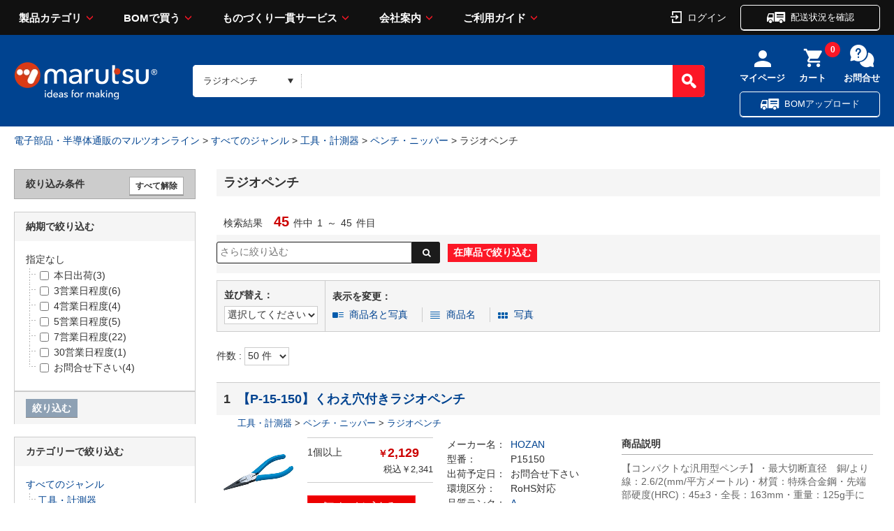

--- FILE ---
content_type: text/html;charset=UTF-8
request_url: https://www.marutsu.co.jp/GoodsListNavi.jsp?path=1201170007
body_size: 51965
content:
<!DOCTYPE html>








<html lang="ja" prefix="og: http://ogp.me/ns#">
<head>
<title>ラジオペンチ/ペンチ・ニッパーの通販 マルツオンライン 該当件数45件</title>


<meta charset="UTF-8" />
<meta http-equiv="X-UA-Compatible" content="IE=Edge" />
<meta http-equiv="Expires" content="-1" />
<meta name="format-detection" content="telephone=no" />
<meta name="description" content="ペンチ・ニッパー ラジオペンチの取扱い製品一覧です。圧倒の型番数より瞬間検索、全品1個から購入可能、16:00までのご注文を翌日お届け、3,000円以上購入で送料無料">
<meta name="keywords" content="ペンチ・ニッパー,ラジオペンチ,電子部品,半導体,電気部品,通販・販売">
<meta name="viewport" content="width=device-width" />




  
<link rel="canonical" href="https://www.marutsu.co.jp/GoodsListNavi.jsp?path=1201170007">
  


<link rel="shortcut icon" href="/contents/shop/marutsu/favicon.ico" />

<link rel="stylesheet" type="text/css" href="/contents/css/standard/cssreset-min.css">
<link type="text/css" rel="stylesheet" href="/contents/css/standard/Project.common.css" />

<link type="text/css" rel="stylesheet" href="/contents/css/GoodsListNavi.css?var=20260117" />
<link type="text/css" rel="stylesheet" href="/contents/shop/marutsu/css/font-awesome.custom.css" />
<link type="text/css" rel="stylesheet" href="/contents/shop/marutsu/css/slidebars.min.css" />
<link type="text/css" rel="stylesheet" href="/contents/shop/marutsu/css/slidebars.minCustom.css" />
<link type="text/css" rel="stylesheet" href="/contents/css/lib/flexslider.css" />

<link type="text/css" rel="stylesheet" href="/contents/jquery/css/remodal/remodal-default-theme.css" />
<link type="text/css" rel="stylesheet" href="/contents/jquery/css/remodal/remodal.css" />


<script type="text/javascript" src="/contents/js/lib/html5shiv-printshiv.js"></script>
<script type="text/javascript" src="/contents/jquery/js/jquery.min.js"></script>
<script type="text/javascript" src="/contents/jquery/js/jquery.textresizer.js"></script>
<script type="text/javascript" src="/contents/jquery/js/jquery.cookie.js"></script>
<script type="text/javascript" src="/contents/jquery/js/jquery.scrollUp.min.js"></script>
<script type="text/javascript" src="/contents/js/validator.js?var=20260117"></script>
<script type="text/javascript" src="/contents/js/standard.js?var=20260117"></script>
<script type="text/javascript" src="/contents/js/eltex.standard.js?var=20260117"></script>
<script type="text/javascript" src="/contents/js/Project.common.js?var=20260117"></script>
<script type="text/javascript" src="/contents/js/item/GoodsListNavi.js?var=20260117"></script>
<script type="text/javascript" src="/contents/js/GoodsListNavi.js?var=20260117"></script>
<script type="text/javascript" src="/contents/jquery/js/jquery.iframe-auto-height.plugin.js"></script>
<script type="text/javascript" src="/contents/shop/marutsu/js/jquery.matchHeight-min.js"></script>
<script type="text/javascript">
	$(function() {
		$('.matchHeight').matchHeight();
		$('.matchHeight2').matchHeight();
		$('.matchHeight3').matchHeight();
	});
</script>
<script type="text/javascript" src="/contents/jquery/js/remodal.min.js"></script>










<!-- Criteo Loader File -->
<script type="text/javascript" src="//dynamic.criteo.com/js/ld/ld.js?a=110812" async="true"></script>
<!-- END Criteo Loader File -->

<!-- Google Tag Manager -->
<script>(function(w,d,s,l,i){w[l]=w[l]||[];w[l].push({'gtm.start':
new Date().getTime(),event:'gtm.js'});var f=d.getElementsByTagName(s)[0],
j=d.createElement(s),dl=l!='dataLayer'?'&l='+l:'';j.async=true;j.src=
'//www.googletagmanager.com/gtm.js?id='+i+dl;f.parentNode.insertBefore(j,f);
})(window,document,'script','dataLayer','GTM-THJ3C9');</script>
<!-- End Google Tag Manager -->
<meta name="msvalidate.01" content="F4B0E87C52FC5E71FF9F9E87085C7AFE" />




<script type="text/javascript" src="//d.rcmd.jp/marutsu.co.jp/item/recommend.js" charset="UTF-8"></script>





</head>
<body id="toppage" onload="initBody();initGoodsListNavi();">
<div id="sb-site">


















<!-- Google Tag Manager -->
<!--<noscript><iframe src="//www.googletagmanager.com/ns.html?id=GTM-THJ3C9"
height="0" width="0" style="display:none;visibility:hidden"></iframe></noscript>-->
<!-- End Google Tag Manager -->

<script>
	var _scq = _scq || [];
</script>










<input type="hidden" id="ecLoginCheck" name="ecLoginCheck" value="0"/>
<script type="text/javascript" src="/contents/js/favoriteFolderList.js?var=20260117"></script>








<input type="hidden" id="appContextPath" value="/"/>




<!-- <header> -->

	<link rel="stylesheet" href="/contents/shop/marutsu/assets/styles/styles.css?var=20260117">
	<link type="text/css" rel="stylesheet" href="/contents/jquery/css/smoothness/jquery-ui-1.10.2.custom.css" />
	<link type="text/css" rel="stylesheet" href="/contents/css/header.css?var=20260117" />
	<script type="text/javascript" src="/contents/js/header.js?var=20260117"></script>
	<script type="text/javascript" src="/contents/jquery/js/jquery-ui.min.js"></script>
	<div id="sp_link_banner" class="forPC" style="display:none;">
		<a onclick="document.cookie=&quot;viewmode=sp;path=/;&quot;;" href="/GoodsListNavi.jsp?path=1201170007"><img src="/contents/shop/marutsu/img/common/bnr_sp_change.png" width="100%" loading="lazy" alt="スマートフォンサイトを表示"></a>
	</div>

<div class="stickyHeader dummy">
		</div>
		<div class="nonStickyHeader">
	<div class="stickyHeader_inner" data-anim="stickyHeader_inner" style="left: 0px;">
				<div class="gHeader01">
					<div class="gHeader01_inner">
						<!-- <figure class="gHeader01_logo"><a href="/"><img src="/contents/shop/marutsu/assets/images/global/logo.png" alt="marutsu ideas for making"></a></figure> -->
						<figure class="gHeader01_logo">
						<a href="/Shop.jsp" title="marutsu - 電子部品、半導体の調達、通信販売から製造受託のマルツオンライン">
<!--							<img src="/contents/shop/marutsu/assets/images/global/logo.png" alt="marutsu ideas for making">
										
-->

						<img src="/contents/shop/marutsu/assets/images/global/logo.png" alt="marutsu ideas for making" width="129" height="33" >
								</a></figure>

						<nav class="gNav">
							<div class="gNav_inner">
								<ul class="gNav_list">
									<li class="gNav_item">
										<a href="" class="gNav_name">製品カテゴリ</a>
										<div class="gNav_drop" data-anim="gNav_drop">
											<div class="gNav_dropInner">
												<div class="gNav_dropTitle">
 						  							<a href="/GoodsAllCategoryList.jsp">製品カテゴリから探す</a>
												</div>
												<ul id="global_category_list" class="gNav_dropList">
					 								<li id="menu-h-19" class="global_category_list_item-19 categorys_item gNav_dropItem" data-submenu-id="submenu-h-19"><a href="/categories_19/" class="icon_menu19">半導体<span class="gNav_dropQty">（2039615）</span></a>
<div id="submenu-h-19" class="categorys_panel" data-anim="categorys_panel"><div class="categorys_panelTitle">半導体<a href="#" class="closePanelBtn" style="float: right; font-size: 10px; color: white;" onclick="closePanelBtn()">閉じる</a></div><ul class="categorys_panelList">
<li id="middleCategory_190024" class="categorys_panelItem"><a href="/categories_19/#goodsClassName2Surround190024">マイコン</a></li>
<li id="middleCategory_190025" class="categorys_panelItem"><a href="/categories_19/#goodsClassName2Surround190025">マイコン周辺デバイス</a></li>
<li id="middleCategory_190031" class="categorys_panelItem"><a href="/categories_19/#goodsClassName2Surround190031">電源用IC</a></li>
<li id="middleCategory_190029" class="categorys_panelItem"><a href="/categories_19/#goodsClassName2Surround190029">機能IC</a></li>
<li id="middleCategory_190013" class="categorys_panelItem"><a href="/categories_19/#goodsClassName2Surround190013">オペアンプ</a></li>
<li id="middleCategory_190033" class="categorys_panelItem"><a href="/categories_19/#goodsClassName2Surround190033">汎用ロジックIC</a></li>
<li id="middleCategory_190022" class="categorys_panelItem"><a href="/categories_19/#goodsClassName2Surround190022">トランジスタ(接合型)</a></li>
<li id="middleCategory_190019" class="categorys_panelItem"><a href="/categories_19/#goodsClassName2Surround190019">ダイオード</a></li>
<li id="middleCategory_190014" class="categorys_panelItem"><a href="/categories_19/#goodsClassName2Surround190014">サイリスタ</a></li>
<li id="middleCategory_190030" class="categorys_panelItem"><a href="/categories_19/#goodsClassName2Surround190030">光半導体</a></li>
<li id="middleCategory_190032" class="categorys_panelItem"><a href="/categories_19/#goodsClassName2Surround190032">発光ダイオード(LED)</a></li>
<li id="middleCategory_190020" class="categorys_panelItem"><a href="/categories_19/#goodsClassName2Surround190020">AD/DAコンバーター</a></li>
<li id="middleCategory_190028" class="categorys_panelItem"><a href="/categories_19/#goodsClassName2Surround190028">回路保護デバイス</a></li>
<li id="middleCategory_190007" class="categorys_panelItem"><a href="/categories_19/#goodsClassName2Surround190007">MOSFET</a></li>
<li id="middleCategory_190005" class="categorys_panelItem"><a href="/categories_19/#goodsClassName2Surround190005">IGBT</a></li>
<li id="middleCategory_190004" class="categorys_panelItem"><a href="/categories_19/#goodsClassName2Surround190004">FPGA･CPLD</a></li>
<li id="middleCategory_190036" class="categorys_panelItem"><a href="/categories_19/#goodsClassName2Surround190036">製造中止製品他</a></li>
</ul>

<p class="categorys_subLink"><a href="/categories_19/#digiKeyTop" class="digi_Key_alink">DigiKey商品（海外在庫品）はこちらからお探しいただけます</a></p>

</div></li><li id="menu-h-16" class="global_category_list_item-16 categorys_item gNav_dropItem" data-submenu-id="submenu-h-16"><a href="/categories_16/" class="icon_menu16">電子部品<span class="gNav_dropQty">（4388708）</span></a>
<div id="submenu-h-16" class="categorys_panel" data-anim="categorys_panel"><div class="categorys_panelTitle">電子部品<a href="#" class="closePanelBtn" style="float: right; font-size: 10px; color: white;" onclick="closePanelBtn()">閉じる</a></div><ul class="categorys_panelList">
<li id="middleCategory_160015" class="categorys_panelItem"><a href="/categories_16/#goodsClassName2Surround160015">電解コンデンサー</a></li>
<li id="middleCategory_160004" class="categorys_panelItem"><a href="/categories_16/#goodsClassName2Surround160004">セラミックコンデンサー</a></li>
<li id="middleCategory_160034" class="categorys_panelItem"><a href="/categories_16/#goodsClassName2Surround160034">タンタルコンデンサー</a></li>
<li id="middleCategory_160008" class="categorys_panelItem"><a href="/categories_16/#goodsClassName2Surround160008">フィルムコンデンサー</a></li>
<li id="middleCategory_160009" class="categorys_panelItem"><a href="/categories_16/#goodsClassName2Surround160009">マイカコンデンサー</a></li>
<li id="middleCategory_160032" class="categorys_panelItem"><a href="/categories_16/#goodsClassName2Surround160032">高分子コンデンサー</a></li>
<li id="middleCategory_160007" class="categorys_panelItem"><a href="/categories_16/#goodsClassName2Surround160007">トリマ・可変コンデンサー</a></li>
<li id="middleCategory_160003" class="categorys_panelItem"><a href="/categories_16/#goodsClassName2Surround160003">スルーホール型抵抗</a></li>
<li id="middleCategory_160006" class="categorys_panelItem"><a href="/categories_16/#goodsClassName2Surround160006">チップ抵抗</a></li>
<li id="middleCategory_160014" class="categorys_panelItem"><a href="/categories_16/#goodsClassName2Surround160014">抵抗アレイ(集合抵抗)</a></li>
<li id="middleCategory_160016" class="categorys_panelItem"><a href="/categories_16/#goodsClassName2Surround160016">特殊抵抗</a></li>
<li id="middleCategory_160017" class="categorys_panelItem"><a href="/categories_16/#goodsClassName2Surround160017">半固定抵抗器(トリマポテンショ)</a></li>
<li id="middleCategory_160011" class="categorys_panelItem"><a href="/categories_16/#goodsClassName2Surround160011">可変抵抗器(ボリューム)</a></li>
<li id="middleCategory_160033" class="categorys_panelItem"><a href="/categories_16/#goodsClassName2Surround160033">シャーシマウント抵抗器</a></li>
<li id="middleCategory_160001" class="categorys_panelItem"><a href="/categories_16/#goodsClassName2Surround160001">コイル</a></li>
<li id="middleCategory_160044" class="categorys_panelItem"><a href="/categories_16/#goodsClassName2Surround160044">電源トランス</a></li>
</ul>

<p class="categorys_subLink"><a href="/categories_16/#digiKeyTop" class="digi_Key_alink">DigiKey商品（海外在庫品）はこちらからお探しいただけます</a></p>

</div></li><li id="menu-h-15" class="global_category_list_item-15 categorys_item gNav_dropItem" data-submenu-id="submenu-h-15"><a href="/categories_15/" class="icon_menu15">電気部品<span class="gNav_dropQty">（1150230）</span></a>
<div id="submenu-h-15" class="categorys_panel" data-anim="categorys_panel"><div class="categorys_panelTitle">電気部品<a href="#" class="closePanelBtn" style="float: right; font-size: 10px; color: white;" onclick="closePanelBtn()">閉じる</a></div><ul class="categorys_panelList">
<li id="middleCategory_150001" class="categorys_panelItem"><a href="/categories_15/#goodsClassName2Surround150001">ACアダプター</a></li>
<li id="middleCategory_150013" class="categorys_panelItem"><a href="/categories_15/#goodsClassName2Surround150013">電源</a></li>
<li id="middleCategory_150055" class="categorys_panelItem"><a href="/categories_15/#goodsClassName2Surround150055">パネルメーター（電圧、電流、カウンタ他）</a></li>
<li id="middleCategory_150011" class="categorys_panelItem"><a href="/categories_15/#goodsClassName2Surround150011">FA用コントロール機器</a></li>
<li id="middleCategory_150012" class="categorys_panelItem"><a href="/categories_15/#goodsClassName2Surround150012">スイッチ</a></li>
<li id="middleCategory_150015" class="categorys_panelItem"><a href="/categories_15/#goodsClassName2Surround150015">センサー</a></li>
<li id="middleCategory_150017" class="categorys_panelItem"><a href="/categories_15/#goodsClassName2Surround150017">ソレノイド</a></li>
<li id="middleCategory_150051" class="categorys_panelItem"><a href="/categories_15/#goodsClassName2Surround150051">ノイズフィルター・フェライトコア</a></li>
<li id="middleCategory_150018" class="categorys_panelItem"><a href="/categories_15/#goodsClassName2Surround150018">ノイズ対策部品</a></li>
<li id="middleCategory_150019" class="categorys_panelItem"><a href="/categories_15/#goodsClassName2Surround150019">ヒューズ・回路保護</a></li>
<li id="middleCategory_150021" class="categorys_panelItem"><a href="/categories_15/#goodsClassName2Surround150021">モーター</a></li>
<li id="middleCategory_150049" class="categorys_panelItem"><a href="/categories_15/#goodsClassName2Surround150049">ユニバーサル基板</a></li>
<li id="middleCategory_150054" class="categorys_panelItem"><a href="/categories_15/#goodsClassName2Surround150054">ラグ板</a></li>
<li id="middleCategory_150023" class="categorys_panelItem"><a href="/categories_15/#goodsClassName2Surround150023">リレー</a></li>
<li id="middleCategory_150024" class="categorys_panelItem"><a href="/categories_15/#goodsClassName2Surround150024">ラジオ用部品</a></li>
<li id="middleCategory_150025" class="categorys_panelItem"><a href="/categories_15/#goodsClassName2Surround150025">ブザー・スピーカー・マイク</a></li>
<li id="middleCategory_150043" class="categorys_panelItem"><a href="/categories_15/#goodsClassName2Surround150043">基板実装用(オンボード)電源</a></li>
<li id="middleCategory_150026" class="categorys_panelItem"><a href="/categories_15/#goodsClassName2Surround150026">基板用アクセサリー</a></li>
<li id="middleCategory_150050" class="categorys_panelItem"><a href="/categories_15/#goodsClassName2Surround150050">ランプ・電球・ソケット</a></li>
<li id="middleCategory_150047" class="categorys_panelItem"><a href="/categories_15/#goodsClassName2Surround150047">乾電池、充電池</a></li>
<li id="middleCategory_150039" class="categorys_panelItem"><a href="/categories_15/#goodsClassName2Surround150039">電池ケース（電池ホルダー）</a></li>
<li id="middleCategory_150038" class="categorys_panelItem"><a href="/categories_15/#goodsClassName2Surround150038">電池サイズ変換アダプタ、ダミー電池</a></li>
<li id="middleCategory_150032" class="categorys_panelItem"><a href="/categories_15/#goodsClassName2Surround150032">充電器</a></li>
<li id="middleCategory_150040" class="categorys_panelItem"><a href="/categories_15/#goodsClassName2Surround150040">表示器</a></li>
<li id="middleCategory_150002" class="categorys_panelItem"><a href="/categories_15/#goodsClassName2Surround150002">カーアクセサリー</a></li>
<li id="middleCategory_150057" class="categorys_panelItem"><a href="/categories_15/#goodsClassName2Surround150057">カースイッチ</a></li>
<li id="middleCategory_150003" class="categorys_panelItem"><a href="/categories_15/#goodsClassName2Surround150003">カーヒューズ</a></li>
<li id="middleCategory_150004" class="categorys_panelItem"><a href="/categories_15/#goodsClassName2Surround150004">カーメンテナンス</a></li>
<li id="middleCategory_150005" class="categorys_panelItem"><a href="/categories_15/#goodsClassName2Surround150005">カー用LED関連部品</a></li>
<li id="middleCategory_150007" class="categorys_panelItem"><a href="/categories_15/#goodsClassName2Surround150007">カー用接続端子</a></li>
<li id="middleCategory_150008" class="categorys_panelItem"><a href="/categories_15/#goodsClassName2Surround150008">カー用電源接続端子</a></li>
</ul>

<p class="categorys_subLink"><a href="/categories_15/#digiKeyTop" class="digi_Key_alink">DigiKey商品（海外在庫品）はこちらからお探しいただけます</a></p>

</div></li><li id="menu-h-21" class="global_category_list_item-21 categorys_item gNav_dropItem" data-submenu-id="submenu-h-21"><a href="/categories_21/" class="icon_menu21">コネクター<span class="gNav_dropQty">（3460415）</span></a>
<div id="submenu-h-21" class="categorys_panel" data-anim="categorys_panel"><div class="categorys_panelTitle">コネクター<a href="#" class="closePanelBtn" style="float: right; font-size: 10px; color: white;" onclick="closePanelBtn()">閉じる</a></div><ul class="categorys_panelList">
<li id="middleCategory_210009" class="categorys_panelItem"><a href="/categories_21/#goodsClassName2Surround210009">DCプラグ・ジャック</a></li>
<li id="middleCategory_210025" class="categorys_panelItem"><a href="/categories_21/#goodsClassName2Surround210025">バナナプラグ・ジャック</a></li>
<li id="middleCategory_210028" class="categorys_panelItem"><a href="/categories_21/#goodsClassName2Surround210028">モジュラープラグ・ジャック</a></li>
<li id="middleCategory_210057" class="categorys_panelItem"><a href="/categories_21/#goodsClassName2Surround210057">クリップ</a></li>
<li id="middleCategory_210035" class="categorys_panelItem"><a href="/categories_21/#goodsClassName2Surround210035">矢型プラグ</a></li>
<li id="middleCategory_210040" class="categorys_panelItem"><a href="/categories_21/#goodsClassName2Surround210040">プラグ・ジャック</a></li>
<li id="middleCategory_210030" class="categorys_panelItem"><a href="/categories_21/#goodsClassName2Surround210030">丸型コネクター</a></li>
<li id="middleCategory_210031" class="categorys_panelItem"><a href="/categories_21/#goodsClassName2Surround210031">同軸コネクター</a></li>
<li id="middleCategory_210029" class="categorys_panelItem"><a href="/categories_21/#goodsClassName2Surround210029">角形コネクター(多芯ケーブル用)</a></li>
<li id="middleCategory_210032" class="categorys_panelItem"><a href="/categories_21/#goodsClassName2Surround210032">角形コネクター(基板用)</a></li>
<li id="middleCategory_210047" class="categorys_panelItem"><a href="/categories_21/#goodsClassName2Surround210047">フラットケーブルコネクター(MIL規格コネクター)</a></li>
<li id="middleCategory_210052" class="categorys_panelItem"><a href="/categories_21/#goodsClassName2Surround210052">七星科学研究所製コネクター</a></li>
<li id="middleCategory_210050" class="categorys_panelItem"><a href="/categories_21/#goodsClassName2Surround210050">圧着端子</a></li>
<li id="middleCategory_210011" class="categorys_panelItem"><a href="/categories_21/#goodsClassName2Surround210011">D-SUB／D型</a></li>
<li id="middleCategory_210008" class="categorys_panelItem"><a href="/categories_21/#goodsClassName2Surround210008">ACインレット・アウトレット</a></li>
<li id="middleCategory_210041" class="categorys_panelItem"><a href="/categories_21/#goodsClassName2Surround210041">USB・IEEE1394コネクター</a></li>
<li id="middleCategory_210001" class="categorys_panelItem"><a href="/categories_21/#goodsClassName2Surround210001">ICソケット</a></li>
<li id="middleCategory_210018" class="categorys_panelItem"><a href="/categories_21/#goodsClassName2Surround210018">アンフェノール(旧型のプリンター出力等)</a></li>
<li id="middleCategory_210049" class="categorys_panelItem"><a href="/categories_21/#goodsClassName2Surround210049">端子台</a></li>
<li id="middleCategory_210003" class="categorys_panelItem"><a href="/categories_21/#goodsClassName2Surround210003">ターミナル</a></li>
<li id="middleCategory_210026" class="categorys_panelItem"><a href="/categories_21/#goodsClassName2Surround210026">ピンチップ・チップジャック・テスト端子</a></li>
<li id="middleCategory_210002" class="categorys_panelItem"><a href="/categories_21/#goodsClassName2Surround210002">ピンヘッダー・ソケット(基板同士の接続)</a></li>
<li id="middleCategory_210046" class="categorys_panelItem"><a href="/categories_21/#goodsClassName2Surround210046">プラスチック角形タイプ(機器内、基板間用)</a></li>
<li id="middleCategory_210058" class="categorys_panelItem"><a href="/categories_21/#goodsClassName2Surround210058">メモリカードコネクタ</a></li>
</ul>

<p class="categorys_subLink"><a href="/categories_21/#digiKeyTop" class="digi_Key_alink">DigiKey商品（海外在庫品）はこちらからお探しいただけます</a></p>

</div></li><li id="menu-h-04" class="global_category_list_item-04 categorys_item gNav_dropItem" data-submenu-id="submenu-h-04"><a href="/categories_04/" class="icon_menu04">ケース<span class="gNav_dropQty">（115355）</span></a>
<div id="submenu-h-04" class="categorys_panel" data-anim="categorys_panel"><div class="categorys_panelTitle">ケース<a href="#" class="closePanelBtn" style="float: right; font-size: 10px; color: white;" onclick="closePanelBtn()">閉じる</a></div><ul class="categorys_panelList">
<li id="middleCategory_040013" class="categorys_panelItem"><a href="/categories_04/#goodsClassName2Surround040013">プラスチックケース</a></li>
<li id="middleCategory_040001" class="categorys_panelItem"><a href="/categories_04/#goodsClassName2Surround040001">アルミサッシケース</a></li>
<li id="middleCategory_040020" class="categorys_panelItem"><a href="/categories_04/#goodsClassName2Surround040020">メタルケース</a></li>
<li id="middleCategory_040018" class="categorys_panelItem"><a href="/categories_04/#goodsClassName2Surround040018">アルミフレーム/ヒートシンクケース</a></li>
<li id="middleCategory_040016" class="categorys_panelItem"><a href="/categories_04/#goodsClassName2Surround040016">防水・防塵アルミ/ステンレスボックス</a></li>
<li id="middleCategory_040015" class="categorys_panelItem"><a href="/categories_04/#goodsClassName2Surround040015">防水・防塵樹脂ボックス</a></li>
<li id="middleCategory_040027" class="categorys_panelItem"><a href="/categories_04/#goodsClassName2Surround040027">ラズパイ・アルディーノ</a></li>
<li id="middleCategory_040014" class="categorys_panelItem"><a href="/categories_04/#goodsClassName2Surround040014">キャリングケース</a></li>
<li id="middleCategory_040025" class="categorys_panelItem"><a href="/categories_04/#goodsClassName2Surround040025">アクセサリー/シールド/熱対策部品</a></li>
<li id="middleCategory_040022" class="categorys_panelItem"><a href="/categories_04/#goodsClassName2Surround040022">ラックケース/サブラック</a></li>
<li id="middleCategory_040026" class="categorys_panelItem"><a href="/categories_04/#goodsClassName2Surround040026">機構材</a></li>
<li id="middleCategory_040007" class="categorys_panelItem"><a href="/categories_04/#goodsClassName2Surround040007">小型ラック・ラックケース・棚板・ラックパネル</a></li>
<li id="middleCategory_040023" class="categorys_panelItem"><a href="/categories_04/#goodsClassName2Surround040023">棚板/ラックパネル</a></li>
<li id="middleCategory_040017" class="categorys_panelItem"><a href="/categories_04/#goodsClassName2Surround040017">端子ボックス/防水コネクタ/ケーブルグランド</a></li>
<li id="middleCategory_040024" class="categorys_panelItem"><a href="/categories_04/#goodsClassName2Surround040024">電池ボックス/ホルダー</a></li>
<li id="middleCategory_040030" class="categorys_panelItem"><a href="/categories_04/#goodsClassName2Surround040030">フリーサイズケース</a></li>
</ul>

<p class="categorys_subLink"><a href="/categories_04/#digiKeyTop" class="digi_Key_alink">DigiKey商品（海外在庫品）はこちらからお探しいただけます</a></p>

</div></li><li id="menu-h-13" class="global_category_list_item-13 categorys_item gNav_dropItem" data-submenu-id="submenu-h-13"><a href="/categories_13/" class="icon_menu13">構造部材・シャーシー<span class="gNav_dropQty">（222650）</span></a>
<div id="submenu-h-13" class="categorys_panel" data-anim="categorys_panel"><div class="categorys_panelTitle">構造部材・シャーシー<a href="#" class="closePanelBtn" style="float: right; font-size: 10px; color: white;" onclick="closePanelBtn()">閉じる</a></div><ul class="categorys_panelList">
<li id="middleCategory_130001" class="categorys_panelItem"><a href="/categories_13/#goodsClassName2Surround130001">DINレール</a></li>
<li id="middleCategory_130024" class="categorys_panelItem"><a href="/categories_13/#goodsClassName2Surround130024">ゴム足・プラスチック足</a></li>
<li id="middleCategory_130025" class="categorys_panelItem"><a href="/categories_13/#goodsClassName2Surround130025">つまみ・キャップ</a></li>
<li id="middleCategory_130028" class="categorys_panelItem"><a href="/categories_13/#goodsClassName2Surround130028">ネジ類</a></li>
<li id="middleCategory_130008" class="categorys_panelItem"><a href="/categories_13/#goodsClassName2Surround130008">ブッシュ、ホールプラグ</a></li>
<li id="middleCategory_130021" class="categorys_panelItem"><a href="/categories_13/#goodsClassName2Surround130021">リベット</a></li>
<li id="middleCategory_130010" class="categorys_panelItem"><a href="/categories_13/#goodsClassName2Surround130010">基板スペーサー、取り付け金具</a></li>
<li id="middleCategory_130011" class="categorys_panelItem"><a href="/categories_13/#goodsClassName2Surround130011">金属・プラスチック素材</a></li>
<li id="middleCategory_130012" class="categorys_panelItem"><a href="/categories_13/#goodsClassName2Surround130012">取手</a></li>
<li id="middleCategory_130015" class="categorys_panelItem"><a href="/categories_13/#goodsClassName2Surround130015">電磁シールド</a></li>
<li id="middleCategory_130016" class="categorys_panelItem"><a href="/categories_13/#goodsClassName2Surround130016">熱対策品</a></li>
<li id="middleCategory_130032" class="categorys_panelItem"><a href="/categories_13/#goodsClassName2Surround130032">防音対策品</a></li>
<li id="middleCategory_130033" class="categorys_panelItem"><a href="/categories_13/#goodsClassName2Surround130033">空調設備</a></li>
<li id="middleCategory_130034" class="categorys_panelItem"><a href="/categories_13/#goodsClassName2Surround130034">電設資材</a></li>
</ul>

<p class="categorys_subLink"><a href="/categories_13/#digiKeyTop" class="digi_Key_alink">DigiKey商品（海外在庫品）はこちらからお探しいただけます</a></p>

</div></li><li id="menu-h-17" class="global_category_list_item-17 categorys_item gNav_dropItem" data-submenu-id="submenu-h-17"><a href="/categories_17/" class="icon_menu17">電線・配線部材<span class="gNav_dropQty">（658894）</span></a>
<div id="submenu-h-17" class="categorys_panel" data-anim="categorys_panel"><div class="categorys_panelTitle">電線・配線部材<a href="#" class="closePanelBtn" style="float: right; font-size: 10px; color: white;" onclick="closePanelBtn()">閉じる</a></div><ul class="categorys_panelList">
<li id="middleCategory_170014" class="categorys_panelItem"><a href="/categories_17/#goodsClassName2Surround170014">単線(単芯)</a></li>
<li id="middleCategory_170015" class="categorys_panelItem"><a href="/categories_17/#goodsClassName2Surround170015">単線(撚線)</a></li>
<li id="middleCategory_170020" class="categorys_panelItem"><a href="/categories_17/#goodsClassName2Surround170020">平行線</a></li>
<li id="middleCategory_170013" class="categorys_panelItem"><a href="/categories_17/#goodsClassName2Surround170013">多芯ケーブル</a></li>
<li id="middleCategory_170005" class="categorys_panelItem"><a href="/categories_17/#goodsClassName2Surround170005">すずメッキ線</a></li>
<li id="middleCategory_170004" class="categorys_panelItem"><a href="/categories_17/#goodsClassName2Surround170004">シールドケーブル</a></li>
<li id="middleCategory_170001" class="categorys_panelItem"><a href="/categories_17/#goodsClassName2Surround170001">アースケーブル、アース棒</a></li>
<li id="middleCategory_170009" class="categorys_panelItem"><a href="/categories_17/#goodsClassName2Surround170009">ポリウレタン銅線(UEW線)</a></li>
<li id="middleCategory_170010" class="categorys_panelItem"><a href="/categories_17/#goodsClassName2Surround170010">モジュラーケーブル</a></li>
<li id="middleCategory_170016" class="categorys_panelItem"><a href="/categories_17/#goodsClassName2Surround170016">同軸ケーブル</a></li>
<li id="middleCategory_170030" class="categorys_panelItem"><a href="/categories_17/#goodsClassName2Surround170030">光ファイバー関連</a></li>
<li id="middleCategory_170024" class="categorys_panelItem"><a href="/categories_17/#goodsClassName2Surround170024">プラグ付コード</a></li>
<li id="middleCategory_170003" class="categorys_panelItem"><a href="/categories_17/#goodsClassName2Surround170003">ケーブルアセンブリ</a></li>
<li id="middleCategory_170008" class="categorys_panelItem"><a href="/categories_17/#goodsClassName2Surround170008">テープ</a></li>
<li id="middleCategory_170007" class="categorys_panelItem"><a href="/categories_17/#goodsClassName2Surround170007">チューブ</a></li>
<li id="middleCategory_170031" class="categorys_panelItem"><a href="/categories_17/#goodsClassName2Surround170031">ラベル</a></li>
<li id="middleCategory_170002" class="categorys_panelItem"><a href="/categories_17/#goodsClassName2Surround170002">クランプ</a></li>
<li id="middleCategory_170011" class="categorys_panelItem"><a href="/categories_17/#goodsClassName2Surround170011">結束パーツ</a></li>
<li id="middleCategory_170018" class="categorys_panelItem"><a href="/categories_17/#goodsClassName2Surround170018">配線器具</a></li>
<li id="middleCategory_170012" class="categorys_panelItem"><a href="/categories_17/#goodsClassName2Surround170012">実技試験練習用線セット</a></li>
<li id="middleCategory_170033" class="categorys_panelItem"><a href="/categories_17/#goodsClassName2Surround170033">制御盤器具</a></li>
<li id="middleCategory_170034" class="categorys_panelItem"><a href="/categories_17/#goodsClassName2Surround170034">絶縁材</a></li>
</ul>

<p class="categorys_subLink"><a href="/categories_17/#digiKeyTop" class="digi_Key_alink">DigiKey商品（海外在庫品）はこちらからお探しいただけます</a></p>

</div></li><li id="menu-h-11" class="global_category_list_item-11 categorys_item gNav_dropItem" data-submenu-id="submenu-h-11"><a href="/categories_11/" class="icon_menu11">開発ツール<span class="gNav_dropQty">（66635）</span></a>
<div id="submenu-h-11" class="categorys_panel" data-anim="categorys_panel"><div class="categorys_panelTitle">開発ツール<a href="#" class="closePanelBtn" style="float: right; font-size: 10px; color: white;" onclick="closePanelBtn()">閉じる</a></div><ul class="categorys_panelList">
<li id="middleCategory_110002" class="categorys_panelItem"><a href="/categories_11/#goodsClassName2Surround110002">CPUボード</a></li>
<li id="middleCategory_110008" class="categorys_panelItem"><a href="/categories_11/#goodsClassName2Surround110008">マイコン</a></li>
<li id="middleCategory_110001" class="categorys_panelItem"><a href="/categories_11/#goodsClassName2Surround110001">CPLD・FPGA</a></li>
<li id="middleCategory_110020" class="categorys_panelItem"><a href="/categories_11/#goodsClassName2Surround110020">ブレッドボード</a></li>
<li id="middleCategory_110006" class="categorys_panelItem"><a href="/categories_11/#goodsClassName2Surround110006">ソフトウェア</a></li>
<li id="middleCategory_110010" class="categorys_panelItem"><a href="/categories_11/#goodsClassName2Surround110010">雑誌・書籍</a></li>
<li id="middleCategory_110005" class="categorys_panelItem"><a href="/categories_11/#goodsClassName2Surround110005">その他のキット</a></li>
</ul>

<p class="categorys_subLink"><a href="/categories_11/#digiKeyTop" class="digi_Key_alink">DigiKey商品（海外在庫品）はこちらからお探しいただけます</a></p>

</div></li><li id="menu-h-05" class="global_category_list_item-05 categorys_item gNav_dropItem" data-submenu-id="submenu-h-05"><a href="/categories_05/" class="icon_menu05">キット<span class="gNav_dropQty">（4416）</span></a>
<div id="submenu-h-05" class="categorys_panel" data-anim="categorys_panel"><div class="categorys_panelTitle">キット<a href="#" class="closePanelBtn" style="float: right; font-size: 10px; color: white;" onclick="closePanelBtn()">閉じる</a></div><ul class="categorys_panelList">
<li id="middleCategory_050003" class="categorys_panelItem"><a href="/categories_05/#goodsClassName2Surround050003">教育・実験キット</a></li>
<li id="middleCategory_050002" class="categorys_panelItem"><a href="/categories_05/#goodsClassName2Surround050002">ロボットキット</a></li>
<li id="middleCategory_050001" class="categorys_panelItem"><a href="/categories_05/#goodsClassName2Surround050001">ソーラーキット</a></li>
<li id="middleCategory_050004" class="categorys_panelItem"><a href="/categories_05/#goodsClassName2Surround050004">磁石</a></li>
</ul>

<p class="categorys_subLink"><a href="/categories_05/#digiKeyTop" class="digi_Key_alink">DigiKey商品（海外在庫品）はこちらからお探しいただけます</a></p>

</div></li><li id="menu-h-12" class="global_category_list_item-12 categorys_item gNav_dropItem" data-submenu-id="submenu-h-12"><a href="/categories_12/" class="icon_menu12">工具・計測器<span class="gNav_dropQty">（281633）</span></a>
<div id="submenu-h-12" class="categorys_panel" data-anim="categorys_panel"><div class="categorys_panelTitle">工具・計測器<a href="#" class="closePanelBtn" style="float: right; font-size: 10px; color: white;" onclick="closePanelBtn()">閉じる</a></div><ul class="categorys_panelList">
<li id="middleCategory_120113" class="categorys_panelItem"><a href="/categories_12/#goodsClassName2Surround120113">はんだ作業</a></li>
<li id="middleCategory_120125" class="categorys_panelItem"><a href="/categories_12/#goodsClassName2Surround120125">エアゾール・化学用品</a></li>
<li id="middleCategory_120122" class="categorys_panelItem"><a href="/categories_12/#goodsClassName2Surround120122">ケーブル圧着</a></li>
<li id="middleCategory_120121" class="categorys_panelItem"><a href="/categories_12/#goodsClassName2Surround120121">ケーブル加工</a></li>
<li id="middleCategory_120111" class="categorys_panelItem"><a href="/categories_12/#goodsClassName2Surround120111">ソケット</a></li>
<li id="middleCategory_120109" class="categorys_panelItem"><a href="/categories_12/#goodsClassName2Surround120109">ドライバー</a></li>
<li id="middleCategory_120099" class="categorys_panelItem"><a href="/categories_12/#goodsClassName2Surround120099">学習実験用計測器</a></li>
<li id="middleCategory_120110" class="categorys_panelItem"><a href="/categories_12/#goodsClassName2Surround120110">ビット</a></li>
<li id="middleCategory_120114" class="categorys_panelItem"><a href="/categories_12/#goodsClassName2Surround120114">ピンセット</a></li>
<li id="middleCategory_120116" class="categorys_panelItem"><a href="/categories_12/#goodsClassName2Surround120116">プライヤー</a></li>
<li id="middleCategory_120117" class="categorys_panelItem"><a href="/categories_12/#goodsClassName2Surround120117">ペンチ・ニッパー</a></li>
<li id="middleCategory_120118" class="categorys_panelItem"><a href="/categories_12/#goodsClassName2Surround120118">ホットボンド</a></li>
<li id="middleCategory_120119" class="categorys_panelItem"><a href="/categories_12/#goodsClassName2Surround120119">レンチ・スパナ</a></li>
<li id="middleCategory_120093" class="categorys_panelItem"><a href="/categories_12/#goodsClassName2Surround120093">温度計</a></li>
<li id="middleCategory_120124" class="categorys_panelItem"><a href="/categories_12/#goodsClassName2Surround120124">基板製作用品</a></li>
<li id="middleCategory_120123" class="categorys_panelItem"><a href="/categories_12/#goodsClassName2Surround120123">機械メンテナンス</a></li>
<li id="middleCategory_120101" class="categorys_panelItem"><a href="/categories_12/#goodsClassName2Surround120101">テストリード・計測器オプション</a></li>
<li id="middleCategory_120103" class="categorys_panelItem"><a href="/categories_12/#goodsClassName2Surround120103">工具セット</a></li>
<li id="middleCategory_120104" class="categorys_panelItem"><a href="/categories_12/#goodsClassName2Surround120104">工具箱</a></li>
<li id="middleCategory_120126" class="categorys_panelItem"><a href="/categories_12/#goodsClassName2Surround120126">治具・工具</a></li>
<li id="middleCategory_120095" class="categorys_panelItem"><a href="/categories_12/#goodsClassName2Surround120095">信号発生器</a></li>
<li id="middleCategory_120105" class="categorys_panelItem"><a href="/categories_12/#goodsClassName2Surround120105">静電気対策</a></li>
<li id="middleCategory_120106" class="categorys_panelItem"><a href="/categories_12/#goodsClassName2Surround120106">切削・加工</a></li>
<li id="middleCategory_120127" class="categorys_panelItem"><a href="/categories_12/#goodsClassName2Surround120127">接着剤</a></li>
<li id="middleCategory_120107" class="categorys_panelItem"><a href="/categories_12/#goodsClassName2Surround120107">測定検査工具</a></li>
<li id="middleCategory_120108" class="categorys_panelItem"><a href="/categories_12/#goodsClassName2Surround120108">調整ドライバー</a></li>
<li id="middleCategory_120120" class="categorys_panelItem"><a href="/categories_12/#goodsClassName2Surround120120">電動・空圧工具</a></li>
<li id="middleCategory_120112" class="categorys_panelItem"><a href="/categories_12/#goodsClassName2Surround120112">熱加工・熱包装</a></li>
<li id="middleCategory_120115" class="categorys_panelItem"><a href="/categories_12/#goodsClassName2Surround120115">部品整理用具</a></li>
<li id="middleCategory_120100" class="categorys_panelItem"><a href="/categories_12/#goodsClassName2Surround120100">その他の計測器</a></li>
<li id="middleCategory_120128" class="categorys_panelItem"><a href="/categories_12/#goodsClassName2Surround120128">自転車メンテナンス</a></li>
<li id="middleCategory_120090" class="categorys_panelItem"><a href="/categories_12/#goodsClassName2Surround120090">その他の工具</a></li>
</ul>

<p class="categorys_subLink"><a href="/categories_12/#digiKeyTop" class="digi_Key_alink">DigiKey商品（海外在庫品）はこちらからお探しいただけます</a></p>

</div></li><li id="menu-h-22" class="global_category_list_item-22 categorys_item gNav_dropItem" data-submenu-id="submenu-h-22"><a href="/categories_22/" class="icon_menu22">TRUSCO / ESCO<span class="gNav_dropQty">（434341）</span></a>
<div id="submenu-h-22" class="categorys_panel" data-anim="categorys_panel"><div class="categorys_panelTitle">TRUSCO / ESCO<a href="#" class="closePanelBtn" style="float: right; font-size: 10px; color: white;" onclick="closePanelBtn()">閉じる</a></div><ul class="categorys_panelList">
<li id="middleCategory_220001" class="categorys_panelItem"><a href="/categories_22/#goodsClassName2Surround220001">TRUSCO / 穴あけ工具（切削工具）</a></li>
<li id="middleCategory_220002" class="categorys_panelItem"><a href="/categories_22/#goodsClassName2Surround220002">TRUSCO / ねじ切り工具（切削工具）</a></li>
<li id="middleCategory_220003" class="categorys_panelItem"><a href="/categories_22/#goodsClassName2Surround220003">TRUSCO / 面取り工具（切削工具）</a></li>
<li id="middleCategory_220004" class="categorys_panelItem"><a href="/categories_22/#goodsClassName2Surround220004">TRUSCO / 旋削・フライス加工工具（切削工具）</a></li>
<li id="middleCategory_220005" class="categorys_panelItem"><a href="/categories_22/#goodsClassName2Surround220005">TRUSCO / ツーリング・治工具（工作機工具）</a></li>
<li id="middleCategory_220006" class="categorys_panelItem"><a href="/categories_22/#goodsClassName2Surround220006">TRUSCO / マグネット用品（工作機工具）</a></li>
<li id="middleCategory_220007" class="categorys_panelItem"><a href="/categories_22/#goodsClassName2Surround220007">TRUSCO / 測定工具（測定・計測用品）</a></li>
<li id="middleCategory_220008" class="categorys_panelItem"><a href="/categories_22/#goodsClassName2Surround220008">TRUSCO / 光学・精密測定機器（測定・計測用品）</a></li>
<li id="middleCategory_220009" class="categorys_panelItem"><a href="/categories_22/#goodsClassName2Surround220009">TRUSCO / 計測機器（測定・計測用品）</a></li>
<li id="middleCategory_220010" class="categorys_panelItem"><a href="/categories_22/#goodsClassName2Surround220010">TRUSCO / 測量用品（測定・計測用品）</a></li>
<li id="middleCategory_220011" class="categorys_panelItem"><a href="/categories_22/#goodsClassName2Surround220011">TRUSCO / 軸受・駆動機器・伝導部品（メカトロ部品）</a></li>
<li id="middleCategory_220012" class="categorys_panelItem"><a href="/categories_22/#goodsClassName2Surround220012">TRUSCO / 機械部品（メカトロ部品）</a></li>
<li id="middleCategory_220013" class="categorys_panelItem"><a href="/categories_22/#goodsClassName2Surround220013">TRUSCO / ねじ・ボルト・ナット（金物・建築資材）</a></li>
<li id="middleCategory_220014" class="categorys_panelItem"><a href="/categories_22/#goodsClassName2Surround220014">TRUSCO / ファスニングツール（金物・建築資材）</a></li>
<li id="middleCategory_220015" class="categorys_panelItem"><a href="/categories_22/#goodsClassName2Surround220015">TRUSCO / キャスター（金物・建築資材）</a></li>
<li id="middleCategory_220016" class="categorys_panelItem"><a href="/categories_22/#goodsClassName2Surround220016">TRUSCO / 建築金物（金物・建築資材）</a></li>
<li id="middleCategory_220017" class="categorys_panelItem"><a href="/categories_22/#goodsClassName2Surround220017">TRUSCO / コンプレッサー（空圧用品）</a></li>
<li id="middleCategory_220018" class="categorys_panelItem"><a href="/categories_22/#goodsClassName2Surround220018">TRUSCO / 空圧・油圧機器（空圧用品）</a></li>
<li id="middleCategory_220019" class="categorys_panelItem"><a href="/categories_22/#goodsClassName2Surround220019">TRUSCO / 流体継手・チューブ（空圧用品）</a></li>
<li id="middleCategory_220020" class="categorys_panelItem"><a href="/categories_22/#goodsClassName2Surround220020">TRUSCO / 工業用フィルター（空圧用品）</a></li>
<li id="middleCategory_220021" class="categorys_panelItem"><a href="/categories_22/#goodsClassName2Surround220021">TRUSCO / はんだ用品（電子機器）</a></li>
<li id="middleCategory_220022" class="categorys_panelItem"><a href="/categories_22/#goodsClassName2Surround220022">TRUSCO / 静電気対策用品（電子機器）</a></li>
<li id="middleCategory_220023" class="categorys_panelItem"><a href="/categories_22/#goodsClassName2Surround220023">TRUSCO / 電気・電子部品（電子機器）</a></li>
<li id="middleCategory_220024" class="categorys_panelItem"><a href="/categories_22/#goodsClassName2Surround220024">TRUSCO / 電設配線部品（電子機器）</a></li>
<li id="middleCategory_220025" class="categorys_panelItem"><a href="/categories_22/#goodsClassName2Surround220025">TRUSCO / 接着剤・補修剤（化学製品）</a></li>
<li id="middleCategory_220026" class="categorys_panelItem"><a href="/categories_22/#goodsClassName2Surround220026">TRUSCO / 化学製品（化学製品）</a></li>
<li id="middleCategory_220027" class="categorys_panelItem"><a href="/categories_22/#goodsClassName2Surround220027">TRUSCO / 工具セット（手作業工具）</a></li>
<li id="middleCategory_220028" class="categorys_panelItem"><a href="/categories_22/#goodsClassName2Surround220028">TRUSCO / ソケットレンチ（手作業工具）</a></li>
<li id="middleCategory_220029" class="categorys_panelItem"><a href="/categories_22/#goodsClassName2Surround220029">TRUSCO / レンチ・スパナ・プーラー（手作業工具）</a></li>
<li id="middleCategory_220030" class="categorys_panelItem"><a href="/categories_22/#goodsClassName2Surround220030">TRUSCO / ドライバー・六角棒レンチ（手作業工具）</a></li>
<li id="middleCategory_220031" class="categorys_panelItem"><a href="/categories_22/#goodsClassName2Surround220031">TRUSCO / プライヤー・ペンチ・ニッパ（手作業工具）</a></li>
<li id="middleCategory_220032" class="categorys_panelItem"><a href="/categories_22/#goodsClassName2Surround220032">TRUSCO / ハサミ・カッター・鋸（手作業工具）</a></li>
<li id="middleCategory_220033" class="categorys_panelItem"><a href="/categories_22/#goodsClassName2Surround220033">TRUSCO / 電設工具（手作業工具）</a></li>
<li id="middleCategory_220034" class="categorys_panelItem"><a href="/categories_22/#goodsClassName2Surround220034">TRUSCO / 水道・空調配管用工具（手作業工具）</a></li>
<li id="middleCategory_220035" class="categorys_panelItem"><a href="/categories_22/#goodsClassName2Surround220035">TRUSCO / 車輌整備用品（手作業工具）</a></li>
<li id="middleCategory_220036" class="categorys_panelItem"><a href="/categories_22/#goodsClassName2Surround220036">TRUSCO / グリス関連用品（手作業工具）</a></li>
<li id="middleCategory_220037" class="categorys_panelItem"><a href="/categories_22/#goodsClassName2Surround220037">TRUSCO / 板金用工具（手作業工具）</a></li>
<li id="middleCategory_220038" class="categorys_panelItem"><a href="/categories_22/#goodsClassName2Surround220038">TRUSCO / クランプ・バイス（手作業工具）</a></li>
<li id="middleCategory_220039" class="categorys_panelItem"><a href="/categories_22/#goodsClassName2Surround220039">TRUSCO / ハンマー・刻印・ポンチ（手作業工具）</a></li>
<li id="middleCategory_220040" class="categorys_panelItem"><a href="/categories_22/#goodsClassName2Surround220040">TRUSCO / 絶縁用品（手作業工具）</a></li>
<li id="middleCategory_220041" class="categorys_panelItem"><a href="/categories_22/#goodsClassName2Surround220041">TRUSCO / 防爆用品（手作業工具）</a></li>
<li id="middleCategory_220042" class="categorys_panelItem"><a href="/categories_22/#goodsClassName2Surround220042">TRUSCO / 工具箱（手作業工具）</a></li>
<li id="middleCategory_220043" class="categorys_panelItem"><a href="/categories_22/#goodsClassName2Surround220043">TRUSCO / バックパック・ツールバッグ（手作業工具）</a></li>
<li id="middleCategory_220044" class="categorys_panelItem"><a href="/categories_22/#goodsClassName2Surround220044">TRUSCO / 小型加工機械・電熱器具（電動・油圧・空圧工具）</a></li>
<li id="middleCategory_220045" class="categorys_panelItem"><a href="/categories_22/#goodsClassName2Surround220045">TRUSCO / 電動工具（電動・油圧・空圧工具）</a></li>
<li id="middleCategory_220046" class="categorys_panelItem"><a href="/categories_22/#goodsClassName2Surround220046">TRUSCO / 油圧工具（電動・油圧・空圧工具）</a></li>
<li id="middleCategory_220047" class="categorys_panelItem"><a href="/categories_22/#goodsClassName2Surround220047">TRUSCO / 空圧工具（電動・油圧・空圧工具）</a></li>
<li id="middleCategory_220048" class="categorys_panelItem"><a href="/categories_22/#goodsClassName2Surround220048">TRUSCO / ドライバービット（電動・油圧・空圧工具）</a></li>
<li id="middleCategory_220049" class="categorys_panelItem"><a href="/categories_22/#goodsClassName2Surround220049">TRUSCO / 切断用品（電動・油圧・空圧工具）</a></li>
<li id="middleCategory_220050" class="categorys_panelItem"><a href="/categories_22/#goodsClassName2Surround220050">TRUSCO / 研削研磨用品（電動・油圧・空圧工具）</a></li>
<li id="middleCategory_220051" class="categorys_panelItem"><a href="/categories_22/#goodsClassName2Surround220051">TRUSCO / 保護メガネ・防災面（保護具）</a></li>
<li id="middleCategory_220052" class="categorys_panelItem"><a href="/categories_22/#goodsClassName2Surround220052">TRUSCO / ヘルメット・軽作業帽（保護具）</a></li>
<li id="middleCategory_220053" class="categorys_panelItem"><a href="/categories_22/#goodsClassName2Surround220053">TRUSCO / マスク・耳栓（保護具）</a></li>
<li id="middleCategory_220054" class="categorys_panelItem"><a href="/categories_22/#goodsClassName2Surround220054">TRUSCO / 保護服・作業服（保護具）</a></li>
<li id="middleCategory_220055" class="categorys_panelItem"><a href="/categories_22/#goodsClassName2Surround220055">TRUSCO / 作業手袋（保護具）</a></li>
<li id="middleCategory_220056" class="categorys_panelItem"><a href="/categories_22/#goodsClassName2Surround220056">TRUSCO / 安全靴・作業靴（保護具）</a></li>
<li id="middleCategory_220057" class="categorys_panelItem"><a href="/categories_22/#goodsClassName2Surround220057">TRUSCO / 墜落・落下防止用品（保護具）</a></li>
<li id="middleCategory_220058" class="categorys_panelItem"><a href="/categories_22/#goodsClassName2Surround220058">TRUSCO / 安全用品（安全用品）</a></li>
<li id="middleCategory_220059" class="categorys_panelItem"><a href="/categories_22/#goodsClassName2Surround220059">TRUSCO / 標識・標示（安全用品）</a></li>
<li id="middleCategory_220060" class="categorys_panelItem"><a href="/categories_22/#goodsClassName2Surround220060">TRUSCO / シート・ロープ（梱包用品）</a></li>
<li id="middleCategory_220061" class="categorys_panelItem"><a href="/categories_22/#goodsClassName2Surround220061">TRUSCO / 梱包結束用品（梱包用品）</a></li>
<li id="middleCategory_220062" class="categorys_panelItem"><a href="/categories_22/#goodsClassName2Surround220062">TRUSCO / テープ用品（梱包用品）</a></li>
<li id="middleCategory_220063" class="categorys_panelItem"><a href="/categories_22/#goodsClassName2Surround220063">TRUSCO / 土木作業・大工用品（工事・照明用品）</a></li>
<li id="middleCategory_220064" class="categorys_panelItem"><a href="/categories_22/#goodsClassName2Surround220064">TRUSCO / 塗装・内装用品（工事・照明用品）</a></li>
<li id="middleCategory_220065" class="categorys_panelItem"><a href="/categories_22/#goodsClassName2Surround220065">TRUSCO / 溶接用品（工事・照明用品）</a></li>
<li id="middleCategory_220066" class="categorys_panelItem"><a href="/categories_22/#goodsClassName2Surround220066">TRUSCO / 管工機材（工事・照明用品）</a></li>
<li id="middleCategory_220067" class="categorys_panelItem"><a href="/categories_22/#goodsClassName2Surround220067">TRUSCO / ポンプ（工事・照明用品）</a></li>
<li id="middleCategory_220068" class="categorys_panelItem"><a href="/categories_22/#goodsClassName2Surround220068">TRUSCO / 発電機（工事・照明用品）</a></li>
<li id="middleCategory_220069" class="categorys_panelItem"><a href="/categories_22/#goodsClassName2Surround220069">TRUSCO / コードリール・延長コード（工事・照明用品）</a></li>
<li id="middleCategory_220070" class="categorys_panelItem"><a href="/categories_22/#goodsClassName2Surround220070">TRUSCO / 作業灯・照明用品（工事・照明用品）</a></li>
<li id="middleCategory_220071" class="categorys_panelItem"><a href="/categories_22/#goodsClassName2Surround220071">TRUSCO / はしご・脚立（工事・照明用品）</a></li>
<li id="middleCategory_220072" class="categorys_panelItem"><a href="/categories_22/#goodsClassName2Surround220072">TRUSCO / チェンブロック・クレーン（荷役用品）</a></li>
<li id="middleCategory_220073" class="categorys_panelItem"><a href="/categories_22/#goodsClassName2Surround220073">TRUSCO / 吊りクランプ・スリング・荷締機（荷役用品）</a></li>
<li id="middleCategory_220074" class="categorys_panelItem"><a href="/categories_22/#goodsClassName2Surround220074">TRUSCO / ウインチ・ジャッキ（荷役用品）</a></li>
<li id="middleCategory_220075" class="categorys_panelItem"><a href="/categories_22/#goodsClassName2Surround220075">TRUSCO / 物品棚（物流・保管用品）</a></li>
<li id="middleCategory_220076" class="categorys_panelItem"><a href="/categories_22/#goodsClassName2Surround220076">TRUSCO / 作業台（物流・保管用品）</a></li>
<li id="middleCategory_220077" class="categorys_panelItem"><a href="/categories_22/#goodsClassName2Surround220077">TRUSCO / ツールワゴン（物流・保管用品）</a></li>
<li id="middleCategory_220078" class="categorys_panelItem"><a href="/categories_22/#goodsClassName2Surround220078">TRUSCO / 工場用保管設備（物流・保管用品）</a></li>
<li id="middleCategory_220079" class="categorys_panelItem"><a href="/categories_22/#goodsClassName2Surround220079">TRUSCO / コンテナ・パレット（物流・保管用品）</a></li>
<li id="middleCategory_220080" class="categorys_panelItem"><a href="/categories_22/#goodsClassName2Surround220080">TRUSCO / 収納用品（物流・保管用品）</a></li>
<li id="middleCategory_220081" class="categorys_panelItem"><a href="/categories_22/#goodsClassName2Surround220081">TRUSCO / 運搬台車（搬送機器）</a></li>
<li id="middleCategory_220082" class="categorys_panelItem"><a href="/categories_22/#goodsClassName2Surround220082">TRUSCO / 運搬車輌機器（搬送機器）</a></li>
<li id="middleCategory_220083" class="categorys_panelItem"><a href="/categories_22/#goodsClassName2Surround220083">TRUSCO / リフター・ハンドパレットトラック（搬送機器）</a></li>
<li id="middleCategory_220084" class="categorys_panelItem"><a href="/categories_22/#goodsClassName2Surround220084">TRUSCO / コンベヤ（搬送機器）</a></li>
<li id="middleCategory_220085" class="categorys_panelItem"><a href="/categories_22/#goodsClassName2Surround220085">TRUSCO / 清掃機器（清掃・衛生用品）</a></li>
<li id="middleCategory_220086" class="categorys_panelItem"><a href="/categories_22/#goodsClassName2Surround220086">TRUSCO / 清掃用品（清掃・衛生用品）</a></li>
<li id="middleCategory_220087" class="categorys_panelItem"><a href="/categories_22/#goodsClassName2Surround220087">TRUSCO / 床材用品（清掃・衛生用品）</a></li>
<li id="middleCategory_220088" class="categorys_panelItem"><a href="/categories_22/#goodsClassName2Surround220088">TRUSCO / 労働衛生用品（清掃・衛生用品）</a></li>
<li id="middleCategory_220089" class="categorys_panelItem"><a href="/categories_22/#goodsClassName2Surround220089">TRUSCO / 暑さ対策用品（環境改善用品）</a></li>
<li id="middleCategory_220090" class="categorys_panelItem"><a href="/categories_22/#goodsClassName2Surround220090">TRUSCO / 寒さ対策用品（環境改善用品）</a></li>
<li id="middleCategory_220091" class="categorys_panelItem"><a href="/categories_22/#goodsClassName2Surround220091">TRUSCO / 冷暖房・空調機器（環境改善用品）</a></li>
<li id="middleCategory_220092" class="categorys_panelItem"><a href="/categories_22/#goodsClassName2Surround220092">TRUSCO / 環境改善機器（環境改善用品）</a></li>
<li id="middleCategory_220093" class="categorys_panelItem"><a href="/categories_22/#goodsClassName2Surround220093">TRUSCO / 害虫・害獣駆除用品（環境改善用品）</a></li>
<li id="middleCategory_220094" class="categorys_panelItem"><a href="/categories_22/#goodsClassName2Surround220094">TRUSCO / 防災・防犯用品（環境改善用品）</a></li>
<li id="middleCategory_220095" class="categorys_panelItem"><a href="/categories_22/#goodsClassName2Surround220095">TRUSCO / ホース・散水用品（園芸用品）</a></li>
<li id="middleCategory_220096" class="categorys_panelItem"><a href="/categories_22/#goodsClassName2Surround220096">TRUSCO / 緑化用品（園芸用品）</a></li>
<li id="middleCategory_220097" class="categorys_panelItem"><a href="/categories_22/#goodsClassName2Surround220097">TRUSCO / オフィス家具（オフィス・住設用品）</a></li>
<li id="middleCategory_220098" class="categorys_panelItem"><a href="/categories_22/#goodsClassName2Surround220098">TRUSCO / OA用品（オフィス・住設用品）</a></li>
<li id="middleCategory_220099" class="categorys_panelItem"><a href="/categories_22/#goodsClassName2Surround220099">TRUSCO / 文具・事務用品（オフィス・住設用品）</a></li>
<li id="middleCategory_220100" class="categorys_panelItem"><a href="/categories_22/#goodsClassName2Surround220100">TRUSCO / 物置・エクステリア用品（オフィス・住設用品）</a></li>
<li id="middleCategory_220101" class="categorys_panelItem"><a href="/categories_22/#goodsClassName2Surround220101">TRUSCO / ボトル・容器（研究用品）</a></li>
<li id="middleCategory_220102" class="categorys_panelItem"><a href="/categories_22/#goodsClassName2Surround220102">TRUSCO / 理化学・クリーンルーム用品（研究用品）</a></li>
<li id="middleCategory_220103" class="categorys_panelItem"><a href="/categories_22/#goodsClassName2Surround220103">TRUSCO / 研究機器（研究用品）</a></li>
<li id="middleCategory_220105" class="categorys_panelItem"><a href="/categories_22/#goodsClassName2Surround220105">TRUSCO / 厨房用品</a></li>
<li id="middleCategory_220104" class="categorys_panelItem"><a href="/categories_22/#goodsClassName2Surround220104">TRUSCO / トラスコ工具</a></li>
<li id="middleCategory_220201" class="categorys_panelItem"><a href="/categories_22/#goodsClassName2Surround220201">ESCO / 工具セット</a></li>
<li id="middleCategory_220202" class="categorys_panelItem"><a href="/categories_22/#goodsClassName2Surround220202">ESCO / 冷凍・空調工具・配管部材、クーラー・扇風機・ヒーター</a></li>
<li id="middleCategory_220203" class="categorys_panelItem"><a href="/categories_22/#goodsClassName2Surround220203">ESCO / ガス・電気溶接、ロウ付関連工具</a></li>
<li id="middleCategory_220204" class="categorys_panelItem"><a href="/categories_22/#goodsClassName2Surround220204">ESCO / 板金・石工・左官・大工・内装・塗装・ガラス道具</a></li>
<li id="middleCategory_220205" class="categorys_panelItem"><a href="/categories_22/#goodsClassName2Surround220205">ESCO / 防爆工具、水道・ガス配管工事用道具</a></li>
<li id="middleCategory_220206" class="categorys_panelItem"><a href="/categories_22/#goodsClassName2Surround220206">ESCO / 電気工事用道具、絶縁道具、工事現場作業灯</a></li>
<li id="middleCategory_220207" class="categorys_panelItem"><a href="/categories_22/#goodsClassName2Surround220207">ESCO / 自動車・建設機械整備、産業機械サービス工具</a></li>
<li id="middleCategory_220208" class="categorys_panelItem"><a href="/categories_22/#goodsClassName2Surround220208">ESCO / チタン工具、ステンレス工具</a></li>
<li id="middleCategory_220209" class="categorys_panelItem"><a href="/categories_22/#goodsClassName2Surround220209">ESCO / スパナ、めがね、ソケット、インパクトソケット、打撃用レンチ</a></li>
<li id="middleCategory_220210" class="categorys_panelItem"><a href="/categories_22/#goodsClassName2Surround220210">ESCO / トルクレンチ、トルクドライバー、ワイヤーツイスター</a></li>
<li id="middleCategory_220211" class="categorys_panelItem"><a href="/categories_22/#goodsClassName2Surround220211">ESCO / ドライバー、ビット、インパクトドライバー、六角棒レンチ</a></li>
<li id="middleCategory_220212" class="categorys_panelItem"><a href="/categories_22/#goodsClassName2Surround220212">ESCO / フック、ピック、センターポンチ、けがき針、ポンチ</a></li>
<li id="middleCategory_220213" class="categorys_panelItem"><a href="/categories_22/#goodsClassName2Surround220213">ESCO / やすり、砥石、研磨材、ワイヤーブラシ</a></li>
<li id="middleCategory_220214" class="categorys_panelItem"><a href="/categories_22/#goodsClassName2Surround220214">ESCO / 部品洗浄用品、工業用ワイパー、水・油吸着材</a></li>
<li id="middleCategory_220215" class="categorys_panelItem"><a href="/categories_22/#goodsClassName2Surround220215">ESCO / オイル・グリース用関連用品及び工具、部品</a></li>
<li id="middleCategory_220216" class="categorys_panelItem"><a href="/categories_22/#goodsClassName2Surround220216">ESCO / 工作機械用クランプ、ドリルチャック、クーラント、ミニバイス</a></li>
<li id="middleCategory_220217" class="categorys_panelItem"><a href="/categories_22/#goodsClassName2Surround220217">ESCO / 時計用工具、ルーペ、半田ごて、ミニトーチ、ヒートカッター</a></li>
<li id="middleCategory_220218" class="categorys_panelItem"><a href="/categories_22/#goodsClassName2Surround220218">ESCO / 測定工具</a></li>
<li id="middleCategory_220219" class="categorys_panelItem"><a href="/categories_22/#goodsClassName2Surround220219">ESCO / テスター及び計測器</a></li>
<li id="middleCategory_220220" class="categorys_panelItem"><a href="/categories_22/#goodsClassName2Surround220220">ESCO / 電動工具、発電機、トランス、コードリール、延長コード</a></li>
<li id="middleCategory_220221" class="categorys_panelItem"><a href="/categories_22/#goodsClassName2Surround220221">ESCO / 電動・エアー工具用先端工具、切削工具</a></li>
<li id="middleCategory_220222" class="categorys_panelItem"><a href="/categories_22/#goodsClassName2Surround220222">ESCO / エアーコンプレッサー、エアー工具、エアーホースリール、空圧機器</a></li>
<li id="middleCategory_220223" class="categorys_panelItem"><a href="/categories_22/#goodsClassName2Surround220223">ESCO / 水道、ガス、エアー用配管部材</a></li>
<li id="middleCategory_220224" class="categorys_panelItem"><a href="/categories_22/#goodsClassName2Surround220224">ESCO / 配線部材、配線器具、工業用電気部品</a></li>
<li id="middleCategory_220225" class="categorys_panelItem"><a href="/categories_22/#goodsClassName2Surround220225">ESCO / 機械部品</a></li>
<li id="middleCategory_220226" class="categorys_panelItem"><a href="/categories_22/#goodsClassName2Surround220226">ESCO / ボルト、小ねじ、ナット、ワッシャー</a></li>
<li id="middleCategory_220227" class="categorys_panelItem"><a href="/categories_22/#goodsClassName2Surround220227">ESCO / マグネット</a></li>
<li id="middleCategory_220228" class="categorys_panelItem"><a href="/categories_22/#goodsClassName2Surround220228">ESCO / 建築金物及び家具金物（スチール、木材）</a></li>
<li id="middleCategory_220229" class="categorys_panelItem"><a href="/categories_22/#goodsClassName2Surround220229">ESCO / 修理・メンテナンス材料（棒材、管材、板材、シート）</a></li>
<li id="middleCategory_220230" class="categorys_panelItem"><a href="/categories_22/#goodsClassName2Surround220230">ESCO / 粘着テープ、接着剤、塗料・マーカー、グリース・潤滑剤</a></li>
<li id="middleCategory_220231" class="categorys_panelItem"><a href="/categories_22/#goodsClassName2Surround220231">ESCO / 道具箱・腰袋、収納ケース、ツールキャビネット、作業台、棚</a></li>
<li id="middleCategory_220232" class="categorys_panelItem"><a href="/categories_22/#goodsClassName2Surround220232">ESCO / 荷造・包装用品、運搬具、キャスター</a></li>
<li id="middleCategory_220233" class="categorys_panelItem"><a href="/categories_22/#goodsClassName2Surround220233">ESCO / ジャッキ、プーラー、荷締機・荷締部品</a></li>
<li id="middleCategory_220234" class="categorys_panelItem"><a href="/categories_22/#goodsClassName2Surround220234">ESCO / チェーンブロック、スリング、クランプ・アクセサリ、マグネットリフター</a></li>
<li id="middleCategory_220235" class="categorys_panelItem"><a href="/categories_22/#goodsClassName2Surround220235">ESCO / はしご、脚立、踏台、足場台</a></li>
<li id="middleCategory_220236" class="categorys_panelItem"><a href="/categories_22/#goodsClassName2Surround220236">ESCO / 事務用品（筆記具、文房具）</a></li>
<li id="middleCategory_220237" class="categorys_panelItem"><a href="/categories_22/#goodsClassName2Surround220237">ESCO / オフィス機器、ＯＡ用品、備品、かばん、オフィス家具</a></li>
<li id="middleCategory_220238" class="categorys_panelItem"><a href="/categories_22/#goodsClassName2Surround220238">ESCO / ライト・照明器具、電球、電池</a></li>
<li id="middleCategory_220239" class="categorys_panelItem"><a href="/categories_22/#goodsClassName2Surround220239">ESCO / 家電、健康器具、日用品、消耗品</a></li>
<li id="middleCategory_220240" class="categorys_panelItem"><a href="/categories_22/#goodsClassName2Surround220240">ESCO / 安全保護具</a></li>
<li id="middleCategory_220241" class="categorys_panelItem"><a href="/categories_22/#goodsClassName2Surround220241">ESCO / 現場用安全具、標識、バリケード、屋内安全用品</a></li>
<li id="middleCategory_220242" class="categorys_panelItem"><a href="/categories_22/#goodsClassName2Surround220242">ESCO / 防犯・防災用品、ミラー</a></li>
<li id="middleCategory_220243" class="categorys_panelItem"><a href="/categories_22/#goodsClassName2Surround220243">ESCO / 清掃用品</a></li>
<li id="middleCategory_220244" class="categorys_panelItem"><a href="/categories_22/#goodsClassName2Surround220244">ESCO / 屋外作業用品、迷彩・ＯＤ色用品</a></li>
</ul>
</div></li><li id="menu-h-23" class="global_category_list_item-23 categorys_item gNav_dropItem" data-submenu-id="submenu-h-23"><a href="/categories_23/" class="icon_menu23">アズワン（理化学用品）<span class="gNav_dropQty">（64539）</span></a>
<div id="submenu-h-23" class="categorys_panel" data-anim="categorys_panel"><div class="categorys_panelTitle">アズワン（理化学用品）<a href="#" class="closePanelBtn" style="float: right; font-size: 10px; color: white;" onclick="closePanelBtn()">閉じる</a></div><ul class="categorys_panelList">
<li id="middleCategory_230001" class="categorys_panelItem"><a href="/categories_23/#goodsClassName2Surround230001">デシケーター類（汎用科学機器）</a></li>
<li id="middleCategory_230002" class="categorys_panelItem"><a href="/categories_23/#goodsClassName2Surround230002">定温・恒温機器（汎用科学機器）</a></li>
<li id="middleCategory_230003" class="categorys_panelItem"><a href="/categories_23/#goodsClassName2Surround230003">冷却・加熱機器（汎用科学機器）</a></li>
<li id="middleCategory_230004" class="categorys_panelItem"><a href="/categories_23/#goodsClassName2Surround230004">撹拌機１（汎用科学機器）</a></li>
<li id="middleCategory_230005" class="categorys_panelItem"><a href="/categories_23/#goodsClassName2Surround230005">撹拌機２（汎用科学機器）</a></li>
<li id="middleCategory_230006" class="categorys_panelItem"><a href="/categories_23/#goodsClassName2Surround230006">加圧・減圧・油ポンプ（汎用科学機器）</a></li>
<li id="middleCategory_230008" class="categorys_panelItem"><a href="/categories_23/#goodsClassName2Surround230008">粉砕機器・ホモジ（汎用科学機器）</a></li>
<li id="middleCategory_230078" class="categorys_panelItem"><a href="/categories_23/#goodsClassName2Surround230078">汎用科学機器　一般（汎用科学機器）</a></li>
<li id="middleCategory_230009" class="categorys_panelItem"><a href="/categories_23/#goodsClassName2Surround230009">濃縮・純水機器（分析・特殊機器）</a></li>
<li id="middleCategory_230010" class="categorys_panelItem"><a href="/categories_23/#goodsClassName2Surround230010">培養機器・容器（分析・特殊機器）</a></li>
<li id="middleCategory_230011" class="categorys_panelItem"><a href="/categories_23/#goodsClassName2Surround230011">遠心器（分析・特殊機器）</a></li>
<li id="middleCategory_230012" class="categorys_panelItem"><a href="/categories_23/#goodsClassName2Surround230012">光学・オペクト製品１（分析・特殊機器）</a></li>
<li id="middleCategory_230013" class="categorys_panelItem"><a href="/categories_23/#goodsClassName2Surround230013">光学・ルーペ製品２（分析・特殊機器）</a></li>
<li id="middleCategory_230014" class="categorys_panelItem"><a href="/categories_23/#goodsClassName2Surround230014">分離・分析ロシ（分析・特殊機器）</a></li>
<li id="middleCategory_230015" class="categorys_panelItem"><a href="/categories_23/#goodsClassName2Surround230015">分注・希釈・シリンジ（分析・特殊機器）</a></li>
<li id="middleCategory_230016" class="categorys_panelItem"><a href="/categories_23/#goodsClassName2Surround230016">検査用品（分析・特殊機器）</a></li>
<li id="middleCategory_230017" class="categorys_panelItem"><a href="/categories_23/#goodsClassName2Surround230017">動物・植物実験機器（分析・特殊機器）</a></li>
<li id="middleCategory_230018" class="categorys_panelItem"><a href="/categories_23/#goodsClassName2Surround230018">洗浄機器（分析・特殊機器）</a></li>
<li id="middleCategory_230019" class="categorys_panelItem"><a href="/categories_23/#goodsClassName2Surround230019">滅菌、消毒、衛生機器・用品（分析・特殊機器）</a></li>
<li id="middleCategory_230020" class="categorys_panelItem"><a href="/categories_23/#goodsClassName2Surround230020">公害・環境機器（分析・特殊機器）</a></li>
<li id="middleCategory_230021" class="categorys_panelItem"><a href="/categories_23/#goodsClassName2Surround230021">薬災防止機器（分析・特殊機器）</a></li>
<li id="middleCategory_230022" class="categorys_panelItem"><a href="/categories_23/#goodsClassName2Surround230022">電気計測機器（物理・物性測定器）</a></li>
<li id="middleCategory_230023" class="categorys_panelItem"><a href="/categories_23/#goodsClassName2Surround230023">物性・物理量測定機器（物理・物性測定器）</a></li>
<li id="middleCategory_230024" class="categorys_panelItem"><a href="/categories_23/#goodsClassName2Surround230024">温度・湿度管理機器（物理・物性測定器）</a></li>
<li id="middleCategory_230025" class="categorys_panelItem"><a href="/categories_23/#goodsClassName2Surround230025">タイマー・電気器具（物理・物性測定器）</a></li>
<li id="middleCategory_230026" class="categorys_panelItem"><a href="/categories_23/#goodsClassName2Surround230026">実験台（実験室設備）</a></li>
<li id="middleCategory_230027" class="categorys_panelItem"><a href="/categories_23/#goodsClassName2Surround230027">薬品庫（実験室設備）</a></li>
<li id="middleCategory_230028" class="categorys_panelItem"><a href="/categories_23/#goodsClassName2Surround230028">ベンチ無菌ドラフト（実験室設備）</a></li>
<li id="middleCategory_230029" class="categorys_panelItem"><a href="/categories_23/#goodsClassName2Surround230029">収納・整理・保管１（実験室設備）</a></li>
<li id="middleCategory_230030" class="categorys_panelItem"><a href="/categories_23/#goodsClassName2Surround230030">収納・整理・保管２（実験室設備）</a></li>
<li id="middleCategory_230031" class="categorys_panelItem"><a href="/categories_23/#goodsClassName2Surround230031">ワゴン・チェアー運搬（実験室設備）</a></li>
<li id="middleCategory_230032" class="categorys_panelItem"><a href="/categories_23/#goodsClassName2Surround230032">コンテナー保温容器（実験室設備）</a></li>
<li id="middleCategory_230033" class="categorys_panelItem"><a href="/categories_23/#goodsClassName2Surround230033">工具類（実験室設備）</a></li>
<li id="middleCategory_230034" class="categorys_panelItem"><a href="/categories_23/#goodsClassName2Surround230034">事務用品・ＯＡデスク（実験室設備）</a></li>
<li id="middleCategory_230035" class="categorys_panelItem"><a href="/categories_23/#goodsClassName2Surround230035">乾燥器具（実験室設備）</a></li>
<li id="middleCategory_230036" class="categorys_panelItem"><a href="/categories_23/#goodsClassName2Surround230036">清掃用品（実験室設備）</a></li>
<li id="middleCategory_230037" class="categorys_panelItem"><a href="/categories_23/#goodsClassName2Surround230037">樹脂容器各種（汎用器具・消耗品）</a></li>
<li id="middleCategory_230038" class="categorys_panelItem"><a href="/categories_23/#goodsClassName2Surround230038">樹脂特殊容器（汎用器具・消耗品）</a></li>
<li id="middleCategory_230039" class="categorys_panelItem"><a href="/categories_23/#goodsClassName2Surround230039">小型容器（樹脂硝子）（汎用器具・消耗品）</a></li>
<li id="middleCategory_230040" class="categorys_panelItem"><a href="/categories_23/#goodsClassName2Surround230040">金属、ホーロー容器・バット類（汎用器具・消耗品）</a></li>
<li id="middleCategory_230041" class="categorys_panelItem"><a href="/categories_23/#goodsClassName2Surround230041">硝子器具・機器類（汎用器具・消耗品）</a></li>
<li id="middleCategory_230042" class="categorys_panelItem"><a href="/categories_23/#goodsClassName2Surround230042">硝子・樹脂量器類（汎用器具・消耗品）</a></li>
<li id="middleCategory_230043" class="categorys_panelItem"><a href="/categories_23/#goodsClassName2Surround230043">試験管・ロート類（汎用器具・消耗品）</a></li>
<li id="middleCategory_230044" class="categorys_panelItem"><a href="/categories_23/#goodsClassName2Surround230044">栓・スポイト・オイル（汎用器具・消耗品）</a></li>
<li id="middleCategory_230045" class="categorys_panelItem"><a href="/categories_23/#goodsClassName2Surround230045">金属・樹脂実験必需１（汎用器具・消耗品）</a></li>
<li id="middleCategory_230046" class="categorys_panelItem"><a href="/categories_23/#goodsClassName2Surround230046">金属・樹脂実験必需２（汎用器具・消耗品）</a></li>
<li id="middleCategory_230047" class="categorys_panelItem"><a href="/categories_23/#goodsClassName2Surround230047">チューブコネクタ素材（汎用器具・消耗品）</a></li>
<li id="middleCategory_230048" class="categorys_panelItem"><a href="/categories_23/#goodsClassName2Surround230048">テフロン・チューブ（汎用器具・消耗品）</a></li>
<li id="middleCategory_230049" class="categorys_panelItem"><a href="/categories_23/#goodsClassName2Surround230049">テフロン・ジョイント（汎用器具・消耗品）</a></li>
<li id="middleCategory_230050" class="categorys_panelItem"><a href="/categories_23/#goodsClassName2Surround230050">テープ・ラベル・紙製（汎用器具・消耗品）</a></li>
<li id="middleCategory_230051" class="categorys_panelItem"><a href="/categories_23/#goodsClassName2Surround230051">写真用品（汎用器具・消耗品）</a></li>
<li id="middleCategory_230052" class="categorys_panelItem"><a href="/categories_23/#goodsClassName2Surround230052">洗浄補助（汎用器具・消耗品）</a></li>
<li id="middleCategory_230053" class="categorys_panelItem"><a href="/categories_23/#goodsClassName2Surround230053">安全保護用品１（汎用器具・消耗品）</a></li>
<li id="middleCategory_230054" class="categorys_panelItem"><a href="/categories_23/#goodsClassName2Surround230054">保護・手袋・ウエア２（汎用器具・消耗品）</a></li>
<li id="middleCategory_230055" class="categorys_panelItem"><a href="/categories_23/#goodsClassName2Surround230055">標識類（汎用器具・消耗品）</a></li>
<li id="middleCategory_230077" class="categorys_panelItem"><a href="/categories_23/#goodsClassName2Surround230077">書籍、ソフトウェア（汎用器具・消耗品）</a></li>
<li id="middleCategory_230057" class="categorys_panelItem"><a href="/categories_23/#goodsClassName2Surround230057">ウエアー（看護、介護用品）</a></li>
<li id="middleCategory_230058" class="categorys_panelItem"><a href="/categories_23/#goodsClassName2Surround230058">事務・受付（看護、介護用品）</a></li>
<li id="middleCategory_230059" class="categorys_panelItem"><a href="/categories_23/#goodsClassName2Surround230059">収納（看護、介護用品）</a></li>
<li id="middleCategory_230061" class="categorys_panelItem"><a href="/categories_23/#goodsClassName2Surround230061">運搬（看護、介護用品）</a></li>
<li id="middleCategory_230062" class="categorys_panelItem"><a href="/categories_23/#goodsClassName2Surround230062">救急（看護、介護用品）</a></li>
<li id="middleCategory_230063" class="categorys_panelItem"><a href="/categories_23/#goodsClassName2Surround230063">中材・滅菌・洗浄（看護、介護用品）</a></li>
<li id="middleCategory_230064" class="categorys_panelItem"><a href="/categories_23/#goodsClassName2Surround230064">診察・計測（看護、介護用品）</a></li>
<li id="middleCategory_230065" class="categorys_panelItem"><a href="/categories_23/#goodsClassName2Surround230065">検査・計測（看護、介護用品）</a></li>
<li id="middleCategory_230066" class="categorys_panelItem"><a href="/categories_23/#goodsClassName2Surround230066">処置・手術（看護、介護用品）</a></li>
<li id="middleCategory_230067" class="categorys_panelItem"><a href="/categories_23/#goodsClassName2Surround230067">投薬（看護、介護用品）</a></li>
<li id="middleCategory_230068" class="categorys_panelItem"><a href="/categories_23/#goodsClassName2Surround230068">介護・リハビリ（看護、介護用品）</a></li>
<li id="middleCategory_230069" class="categorys_panelItem"><a href="/categories_23/#goodsClassName2Surround230069">健康機器・用品（看護、介護用品）</a></li>
<li id="middleCategory_230070" class="categorys_panelItem"><a href="/categories_23/#goodsClassName2Surround230070">院内感染防止、空気清浄器類（看護、介護用品）</a></li>
<li id="middleCategory_230071" class="categorys_panelItem"><a href="/categories_23/#goodsClassName2Surround230071">清掃（看護、介護用品）</a></li>
<li id="middleCategory_230079" class="categorys_panelItem"><a href="/categories_23/#goodsClassName2Surround230079">ベット周辺（看護、介護用品）</a></li>
<li id="middleCategory_230080" class="categorys_panelItem"><a href="/categories_23/#goodsClassName2Surround230080">標識（看護、介護用品）</a></li>
<li id="middleCategory_230081" class="categorys_panelItem"><a href="/categories_23/#goodsClassName2Surround230081">病院関連商品（看護、介護用品）</a></li>
<li id="middleCategory_230072" class="categorys_panelItem"><a href="/categories_23/#goodsClassName2Surround230072">無塵環境製品（半導体関連機器）</a></li>
<li id="middleCategory_230073" class="categorys_panelItem"><a href="/categories_23/#goodsClassName2Surround230073">無塵対策商品（半導体関連機器）</a></li>
<li id="middleCategory_230074" class="categorys_panelItem"><a href="/categories_23/#goodsClassName2Surround230074">静電対策用品（半導体関連機器）</a></li>
<li id="middleCategory_230075" class="categorys_panelItem"><a href="/categories_23/#goodsClassName2Surround230075">特殊精密工具（半導体関連機器）</a></li>
<li id="middleCategory_230076" class="categorys_panelItem"><a href="/categories_23/#goodsClassName2Surround230076">ウェハー、キャリー、トレー（半導体関連機器）</a></li>
<li id="middleCategory_230999" class="categorys_panelItem"><a href="/categories_23/#goodsClassName2Surround230999">その他</a></li>
</ul>
</div></li><li id="menu-h-02" class="global_category_list_item-02 categorys_item gNav_dropItem" data-submenu-id="submenu-h-02"><a href="/categories_02/" class="icon_menu02">SPICE<span class="gNav_dropQty">（3774）</span></a>
<div id="submenu-h-02" class="categorys_panel" data-anim="categorys_panel"><div class="categorys_panelTitle">SPICE<a href="#" class="closePanelBtn" style="float: right; font-size: 10px; color: white;" onclick="closePanelBtn()">閉じる</a></div><ul class="categorys_panelList">
<li id="middleCategory_020001" class="categorys_panelItem"><a href="/categories_02/#goodsClassName2Surround020001">デバイスモデリング</a></li>
<li id="middleCategory_020002" class="categorys_panelItem"><a href="/categories_02/#goodsClassName2Surround020002">デバイスモデリング教材/キット</a></li>
</ul>
</div></li><li id="menu-h-03" class="global_category_list_item-03 categorys_item gNav_dropItem" data-submenu-id="submenu-h-03"><a href="/categories_03/" class="icon_menu03">オーディオ<span class="gNav_dropQty">（1721）</span></a>
<div id="submenu-h-03" class="categorys_panel" data-anim="categorys_panel"><div class="categorys_panelTitle">オーディオ<a href="#" class="closePanelBtn" style="float: right; font-size: 10px; color: white;" onclick="closePanelBtn()">閉じる</a></div><ul class="categorys_panelList">
<li id="middleCategory_030001" class="categorys_panelItem"><a href="/categories_03/#goodsClassName2Surround030001">LVシリーズオーディオモジュール、部品関連</a></li>
<li id="middleCategory_030002" class="categorys_panelItem"><a href="/categories_03/#goodsClassName2Surround030002">アナログオーディオ機器</a></li>
<li id="middleCategory_030023" class="categorys_panelItem"><a href="/categories_03/#goodsClassName2Surround030023">ワイヤレスオーディオ機器</a></li>
<li id="middleCategory_030016" class="categorys_panelItem"><a href="/categories_03/#goodsClassName2Surround030016">デジタルオーディオプレーヤー</a></li>
<li id="middleCategory_030017" class="categorys_panelItem"><a href="/categories_03/#goodsClassName2Surround030017">ネットワーク、PCオーディオ</a></li>
<li id="middleCategory_030019" class="categorys_panelItem"><a href="/categories_03/#goodsClassName2Surround030019">ヘッドホン・イヤホン</a></li>
<li id="middleCategory_030020" class="categorys_panelItem"><a href="/categories_03/#goodsClassName2Surround030020">ヘッドホンアンプ</a></li>
<li id="middleCategory_030004" class="categorys_panelItem"><a href="/categories_03/#goodsClassName2Surround030004">オーディオアンプ</a></li>
<li id="middleCategory_030021" class="categorys_panelItem"><a href="/categories_03/#goodsClassName2Surround030021">マイク</a></li>
<li id="middleCategory_030006" class="categorys_panelItem"><a href="/categories_03/#goodsClassName2Surround030006">レコーダー、ミキサー</a></li>
<li id="middleCategory_030024" class="categorys_panelItem"><a href="/categories_03/#goodsClassName2Surround030024">スピーカー</a></li>
<li id="middleCategory_030025" class="categorys_panelItem"><a href="/categories_03/#goodsClassName2Surround030025">スピーカーターミナル</a></li>
<li id="middleCategory_030003" class="categorys_panelItem"><a href="/categories_03/#goodsClassName2Surround030003">オーディオアクセサリー</a></li>
<li id="middleCategory_030026" class="categorys_panelItem"><a href="/categories_03/#goodsClassName2Surround030026">オーディオ部品</a></li>
</ul>

<p class="categorys_subLink"><a href="/categories_03/#digiKeyTop" class="digi_Key_alink">DigiKey商品（海外在庫品）はこちらからお探しいただけます</a></p>

</div></li><li id="menu-h-01" class="global_category_list_item-01 categorys_item gNav_dropItem" data-submenu-id="submenu-h-01"><a href="/categories_01/" class="icon_menu01">PCサプライ・AV・無線<span class="gNav_dropQty">（204833）</span></a>
<div id="submenu-h-01" class="categorys_panel" data-anim="categorys_panel"><div class="categorys_panelTitle">PCサプライ・AV・無線<a href="#" class="closePanelBtn" style="float: right; font-size: 10px; color: white;" onclick="closePanelBtn()">閉じる</a></div><ul class="categorys_panelList">
<li id="middleCategory_010013" class="categorys_panelItem"><a href="/categories_01/#goodsClassName2Surround010013">パソコンサプライ・消耗品</a></li>
<li id="middleCategory_010018" class="categorys_panelItem"><a href="/categories_01/#goodsClassName2Surround010018">プリンターインク</a></li>
<li id="middleCategory_010019" class="categorys_panelItem"><a href="/categories_01/#goodsClassName2Surround010019">プリンター用紙</a></li>
<li id="middleCategory_010017" class="categorys_panelItem"><a href="/categories_01/#goodsClassName2Surround010017">パソコン用ケーブル</a></li>
<li id="middleCategory_010021" class="categorys_panelItem"><a href="/categories_01/#goodsClassName2Surround010021">映像・音声ケーブル</a></li>
<li id="middleCategory_010004" class="categorys_panelItem"><a href="/categories_01/#goodsClassName2Surround010004">USBメモリ・メモリーカード</a></li>
<li id="middleCategory_010010" class="categorys_panelItem"><a href="/categories_01/#goodsClassName2Surround010010">データ用記録メディア</a></li>
<li id="middleCategory_010022" class="categorys_panelItem"><a href="/categories_01/#goodsClassName2Surround010022">映像・音声用記録メディア</a></li>
<li id="middleCategory_010012" class="categorys_panelItem"><a href="/categories_01/#goodsClassName2Surround010012">ネットワーク関連機器</a></li>
<li id="middleCategory_010016" class="categorys_panelItem"><a href="/categories_01/#goodsClassName2Surround010016">パソコン周辺機器</a></li>
<li id="middleCategory_010007" class="categorys_panelItem"><a href="/categories_01/#goodsClassName2Surround010007">スマホ・タブレットアクセサリー</a></li>
<li id="middleCategory_010011" class="categorys_panelItem"><a href="/categories_01/#goodsClassName2Surround010011">ドライブ・ストレージ</a></li>
<li id="middleCategory_010003" class="categorys_panelItem"><a href="/categories_01/#goodsClassName2Surround010003">UPS・事務用品</a></li>
<li id="middleCategory_010006" class="categorys_panelItem"><a href="/categories_01/#goodsClassName2Surround010006">カメラ</a></li>
<li id="middleCategory_010020" class="categorys_panelItem"><a href="/categories_01/#goodsClassName2Surround010020">プレーヤー</a></li>
<li id="middleCategory_010001" class="categorys_panelItem"><a href="/categories_01/#goodsClassName2Surround010001">3Dプリンター</a></li>
<li id="middleCategory_010037" class="categorys_panelItem"><a href="/categories_01/#goodsClassName2Surround010037">ドローン</a></li>
<li id="middleCategory_010009" class="categorys_panelItem"><a href="/categories_01/#goodsClassName2Surround010009">ディスプレイ関連</a></li>
<li id="middleCategory_010039" class="categorys_panelItem"><a href="/categories_01/#goodsClassName2Surround010039">自作PC用パーツ</a></li>
<li id="middleCategory_010023" class="categorys_panelItem"><a href="/categories_01/#goodsClassName2Surround010023">自作PC用パーツ(ケース用)</a></li>
<li id="middleCategory_010024" class="categorys_panelItem"><a href="/categories_01/#goodsClassName2Surround010024">自作PC用パーツ(ケーブル)</a></li>
<li id="middleCategory_010025" class="categorys_panelItem"><a href="/categories_01/#goodsClassName2Surround010025">自作PC用パーツ(冷却関連)</a></li>
<li id="middleCategory_010026" class="categorys_panelItem"><a href="/categories_01/#goodsClassName2Surround010026">中古デスクトップパソコン(本体のみ)</a></li>
<li id="middleCategory_010038" class="categorys_panelItem"><a href="/categories_01/#goodsClassName2Surround010038">ソフトウェア</a></li>
<li id="middleCategory_010002" class="categorys_panelItem"><a href="/categories_01/#goodsClassName2Surround010002">AV関連機器</a></li>
<li id="middleCategory_010005" class="categorys_panelItem"><a href="/categories_01/#goodsClassName2Surround010005">アンテナ関連</a></li>
<li id="middleCategory_010034" class="categorys_panelItem"><a href="/categories_01/#goodsClassName2Surround010034">無線機本体</a></li>
<li id="middleCategory_010033" class="categorys_panelItem"><a href="/categories_01/#goodsClassName2Surround010033">無線機周辺機器</a></li>
<li id="middleCategory_010032" class="categorys_panelItem"><a href="/categories_01/#goodsClassName2Surround010032">無線機オプション</a></li>
<li id="middleCategory_010008" class="categorys_panelItem"><a href="/categories_01/#goodsClassName2Surround010008">その他商品</a></li>
</ul>

<p class="categorys_subLink"><a href="/categories_01/#digiKeyTop" class="digi_Key_alink">DigiKey商品（海外在庫品）はこちらからお探しいただけます</a></p>

</div></li></ul><!-- /.gNav_dropList -->
											</div><!-- /.gNav_dropInner -->
										</div><!-- /.gNav_drop -->
									</li>
									<li class="gNav_item">
											<a href="" class="gNav_name">BOMで買う</a>
											<div class="gNav_drop" data-anim="gNav_drop">
												<div class="gNav_dropInner">
													<ul class="gNav_dropList">
														<li class="gNav_dropItem"><a href="/pc/static/guide/Bom_guide_new">BOMの使い方</a></li>
														<li class="gNav_dropItem"><a href="/TBomList.jsp">ファイルをアップロードして作成</a></li>
														<li class="gNav_dropItem"><a href="/TBomListDetail.jsp">リストに入力して作成</a></li>
														<li class="gNav_dropItem"><a href="/TBomList.jsp">作成済みBOMの確認</a></li>
													</ul><!-- /.gNav_dropList -->
												</div><!-- /.gNav_dropInner -->
											</div><!-- /.gNav_drop -->
										</li>
										<li class="gNav_item">
											<a href="" class="gNav_name">ものづくり一貫サービス</a>
											<div class="gNav_drop" data-anim="gNav_drop">
												<div class="gNav_dropInner">
													<ul class="gNav_dropList">
														<li class="gNav_dropItem"><a href="/mfg/index" target="_blank">ものづくり一貫サービスTOP</a></li>
														<li class="gNav_dropItem"><a href="/mfg/hearing/index" target="_blank">ヒアリング</a></li>
														<li class="gNav_dropItem"><a href="/mfg/circuit_design/index" target="_blank">回路設計</a></li>
														<li class="gNav_dropItem"><a href="/mfg/sofware/index" target="_blank">組み込みソフトウェア開発</a></li>
														<li class="gNav_dropItem"><a href="/mfg/substrate_design/index" target="_blank">基板設計</a></li>
														<li class="gNav_dropItem"><a href="/mfg/substrate_manufacture/index" target="_blank">基板製造</a></li>
														<li class="gNav_dropItem"><a href="/mfg/component_procurement/index" target="_blank">部品調達</a></li>
														<li class="gNav_dropItem"><a href="/mfg/component_mounting/index" target="_blank">部品実装</a></li>
														<li class="gNav_dropItem"><a href="/mfg/harness_processing/index" target="_blank">ハーネス加工・製作</a></li>
														<li class="gNav_dropItem"><a href="/mfg/case_processing/index" target="_blank">ケース加工・製作</a></li>
													</ul><!-- /.gNav_dropList -->
												</div><!-- /.gNav_dropInner -->
											</div><!-- /.gNav_drop -->
										</li>

										<li class="gNav_item">
											<a href="" class="gNav_name">会社案内</a>
											<div class="gNav_drop" data-anim="gNav_drop">
												<div class="gNav_dropInner">
													<ul class="gNav_dropList">
														<li class="gNav_dropItem"><a href="/company/index" target="_blank">会社案内TOP</a></li>
														<li class="gNav_dropItem"><a href="/company/about/index" target="_blank">目指す姿</a></li>
														<li class="gNav_dropItem"><a href="/company/profile/index" target="_blank">会社概要</a></li>
														<li class="gNav_dropItem"><a href="/company/network/index" target="_blank">拠点一覧</a></li>
														<li class="gNav_dropItem"><a href="/sv/marutsucorporate_sales/" target="_blank">法人事業</a></li>
														<li class="gNav_dropItem"><a href="/pc/static/large_order/distributordk">DigiKey 販売事業</a></li>
														<li class="gNav_dropItem"><a href="/mfg/index" target="_blank">試作・量産事業</a></li>
														<li class="gNav_dropItem"><a href="/company/csr/index" target="_blank">社会貢献</a></li>
														<li class="gNav_dropItem"><a href="/company/recruit/index" target="_blank">採用情報</a></li>
													</ul><!-- /.gNav_dropList -->
												</div><!-- /.gNav_dropInner -->
											</div><!-- /.gNav_drop -->
										</li>
										<li class="gNav_item">
											<a href="" class="gNav_name">ご利用ガイド</a>
											<div class="gNav_drop" data-anim="gNav_drop">
												<div class="gNav_dropInner">
													<ul class="gNav_dropList">
														<li class="gNav_dropItem"><a href="/pc/static/guide/index">ご利用ガイドTOP</a></li>
														<li class="gNav_dropItem"><a href="/pc/static/guide/hajimete">はじめてのお客様へ</a></li>
														<li class="gNav_dropItem"><a href="/pc/static/guide/payment">お支払方法について</a></li>
														<li class="gNav_dropItem"><a href="/pc/static/guide/delivery">送料/手数料/お届けについて</a></li>
														<li class="gNav_dropItem"><a href="/pc/static/guide/point">ポイントについて</a></li>
														<li class="gNav_dropItem"><a href="/pc/static/company/for_corporate">請求書でのお取引</a></li>
														<li class="gNav_dropItem"><a href="/pc/static/large_order/1501_131_coop">大学生協でのお取引</a></li>
														<li class="gNav_dropItem"><a href="/sv/marutsucorporate_sales/punchout/" target="_blank">パンチアウト・MROでのお取引</a></li>
														<li class="gNav_dropItem"><a href="/pc/static/large_order/returned">交換・返品・保証</a></li>
														<li class="gNav_dropItem"><a href="/pc/static/large_order/fax_mail">FAX・メール注文</a></li>
													</ul><!-- /.gNav_dropList -->
												</div><!-- /.gNav_dropInner -->
											</div><!-- /.gNav_drop -->
										</li>
									<li class="gNav_item hidden-pc">
										<a href="/pc/static/contact/index" class="gNav_link">お問い合わせ</a>
									</li>
									</ul><!-- /.gNav_list -->
								<div class="gNav_close"><a href="javascript:;void(0) ">CLOSE</a></div>
							</div><!-- /.gNav_inner -->
						</nav><!-- /.gNav -->
						<div class="gHeader01_side">
								<ul class="gHeader01_btns">
									<li class="gHeader01_btn gHeader01_btn-login"><a href="/Login.jsp">ログイン</a></li>
									<li class="gHeader01_btn gHeader01_btn-mypage"><a href="/Member.jsp"><span class="gHeader01_btnName">マイページ</span></a></li>
									<li class="gHeader01_btn gHeader01_btn-cart">
											<a class="shopping_cart" href="/Cart.jsp">
												<span class="gHeader01_btnName">カート
													<span class="gHeader01_cartQty">



0
</span>
												</span>
											</a>
										</li>
									<li class="gHeader01_btn gHeader01_btn-menu"><a href="javascript: void(0);"><span class="gHeader01_menuIcon"></span><span class="gHeader01_btnName">MENU</span></a></li>
								</ul><!-- /.gHeader01_btns -->
								<div class="gHeader01_delivery"><a href="/MemberOrderList.jsp">配送状況を確認</a></div>
							</div><!-- /.gHeader01_side -->
							</div><!-- /.gHeader01_inner -->
				</div><!-- /.gHeader01 -->


				<div id="main_header" class="gHeader02 gHeader02_notTop">

					<div class="gHeader02_inner">
						<!-- <figure class="gHeader02_logo"><a href="/"><img src="/marutsu_fr/contents/shop/marutsu/assets/images/global/logo.png" alt="marutsu ideas for making"></a></figure> --><!-- /.gHeader02_logo -->
						<figure class="gHeader02_logo">
				<a href="/Shop.jsp" title="marutsu - 電子部品、半導体の調達、通信販売から製造受託のマルツオンライン">
<!--							<img src="/contents/shop/marutsu/assets/images/global/logo.png" alt="marutsu ideas for making">
										
-->

						<img src="/contents/shop/marutsu/assets/images/global/logo.png" alt="marutsu ideas for making" width="206" height="54" >
								</a></figure>

						<form id="searchNavi" name="searchNavi" class="gHeader02_search" action="/GoodsListNavi.jsp" method="get" onsubimit="return searchGoodsKeyPress(this.form);">
                             <!-- <div class="search_select gHeader02_cate"> -->
                             <div class="gHeader02_cate">
                                <select id="path" name="path" title="ジャンルで絞り込む">
                                    <option  value="">すべての製品</option>
                                    <option value="1201170007"selected="selected">ラジオペンチ</option>
<option value="1201170008">ロングラジオペンチ</option>
<option value="1201170006">ミニチュアラジオペンチ</option>
<option value="1201170010">プラスチックニッパー</option>
<option value="1201170005">ミニチュアニッパー</option>
<option value="1201170002">精密ニッパー</option>
<option value="1201170001">斜ニッパー</option>
<option value="1201170009">その他のニッパー</option>
<option value="1201170003">ペンチ</option>
</select>
                            </div><!--/.gHeader02_cate-->
                             <!-- <div class="search_text"> -->
							<div class="gHeader02_word">
								<input type="text" id="q" name="q" value="" title="キーワードで探す" autocomplete="off" maxlength="100">
								<div class='suggestCategoryTitle'>
									<img class="goodsClassCode3LinkIcon suggestRatedList" src="/contents/shop/marutsu/img/common/icon_ratedlist.png" alt="定格表">
									<img class="digiKeyLogo suggestDigiKeyLogo" src="/contents/img/goods/icon/icon_digikey.png" alt="Digi-Keyロゴ">
								</div>
								</div><!--/ .gHeader02_word-->
							<div class="gHeader02_submit">
								<button type="button" id="searchNaviButton" name="searchNaviButton" value="" title="検索" onclick="searchGoods(this.form);"></button>
							</div><!--/ .gHeader02_submit-->
						</form><!-- /.gHeader02_search -->

						<div class="gHeader02_side">
							<ul class="gHeader02_btns">
								<li class="gHeader02_btn gHeader02_btn-mypage"><a href="/Member.jsp"><span class="gHeader02_btnName">マイページ</span></a></li>
									<li class="gHeader02_btn gHeader02_btn-cart">
									<a class="shopping_cart" href="/Cart.jsp">
										<span class="gHeader02_btnName">カート
											<span class="gHeader02_cartQty">



0
</span>
										</span>
									</a>
									











<!--
<li class="shopping_cart ">
<a href="/Cart.jsp" class="headerCartIcon"><i class="fa fa-shopping-cart" aria-hidden="true"></i><span>0</span></a>
</li>
-->

<div id="topGroupName" class="set-group topGroupName topLayoutGroupBlock">
    
    <div id="browsingCart" class="set-group browsingCart">
      
      <div id="headerGroup" class="set-group headerGroup">
        
        
        
        <label id="goodsNum_labelId" for="goodsNum" class="goodsNum_itemLabel">商品点数: </label>
        <input type="hidden" id="goodsNum" name="goodsNum" value="0"/>
        <span id="goodsNum_innerId" class="goodsNum">0</span>
        <span id="goodsNumSuffixLabel" class="goodsNumSuffixLabel">点</span>
        
        
        
          
          
	        
	        
	        
	        <!--<label id="totalAmt_labelId" for="totalAmt" class="totalAmt_itemLabel">金額小計</label>-->
	        <input type="hidden" id="miniCartTotalAmt" name="totalAmt" value="0"/>
	        <span id="miniCartTotalAmt_innerId" class="totalAmt">0円</span>
	        
          
        
        <div class="miniCart button">
        <a href="/Cart.jsp">カートを見る</a>
        </div>
        
        <input type="hidden" id="miniCartResultsSelectedIndex" name="resultsSelectedIndex" value=""/>
        <input type="hidden" id="miniCartResultsDataSize" name="resultsDataSize" value="0"/>
        
          
          
            <table id="miniCartResults">
            </table>
          
        
      </div> 
      
    </div> 
    
  </div> 


	<script type="text/javascript" src="/contents/js/CartRecoveryCommon.js?var=20260117"></script>
	<script type="text/javascript">
		setTimeout(function() {
			contx = {
					'user': {
						'id': 'guest'
					},
					'cart': {
						'items':[]
					}
				};

				// ログイン時はログインID（メールアドレス）
				let crLoginId = "";
				if (crLoginId) {
					contx.user.id = crLoginId;
				}

				

				sendCartRecovery();
		}, 0);

	</script>

</li>
								<li class="gHeader02_btn gHeader02_btn-contact"><a href="/pc/static/contact/index"><span class="gHeader02_btnName">お問合せ</span></a></li>
								</ul><!-- /.gHeader02_btns -->
							<div class="gHeader02_bom"><a href="/TBomList.jsp">BOMアップロード</a></div>
							</div><!-- /.gHeader02_side -->
					</div><!-- /.gHeader02_inner -->
					</div><!-- /.gHeader02 -->
				<a href="javascript: void(0);" class="stickyHeader_gNavOverlay" data-anim="stickyHeader_gNavOverlay"></a>

			</div><!-- /.stickyHeader_inner -->
		</div><!-- /.header_container .stickyHeader -->

		<div class="breadcrumb">
			<nav>
				<a title="電子部品・半導体通販のマルツオンライン一覧へはこちら" href="/Shop.jsp" >電子部品・半導体通販のマルツオンライン</a> >
						<a title="すべてのジャンル一覧へはこちら" href="/GoodsListNavi.jsp" >すべてのジャンル</a> >
						<a title="工具・計測器一覧へはこちら" href="/GoodsListNavi.jsp?path=12" >工具・計測器</a> >
						<a title="ペンチ・ニッパー一覧へはこちら" href="/GoodsListNavi.jsp?path=120117" >ペンチ・ニッパー</a> >
						ラジオペンチ</nav>
		</div><!--/breadcrumb-->
		<script type="text/javascript" src="/contents/shop/marutsu/assets/js/common.js?var=20260117"></script>

		<input type="hidden" id="punchoutAccessType" value=""/>

<!-- </header> -->







	


<script type="text/javascript" src="/contents/js/UKTagLogCommon.js?var=20260117"></script>
<script type="text/javascript">
	var loginId = "";
	if (loginId) {
		_ukwqcommon.push(['_setLoginID', loginId]);
	}

	var resultsDataNumber = "45";

	var _ukwq = _ukwqcommon.concat();

	if (resultsDataNumber == '0') {
		// 検索ヒット数
		_ukwq.push(['_setNumHit', '0']);
		// ページ番号
		_ukwq.push(['_setNumPage', '0']);
		// 表示された各商品情報
		_ukwq.push(['_setSearchResult', '']);
	} else {

		var resultsShowPageNumber = 0;
		var resultsMaxShowLine = 0;
		var arrResults = [];
		var dispType = "";

		if (dispType == "goodsname" || dispType == "img") {
			// 商品名、写真
			resultsShowPageNumber = "1";
			resultsMaxShowLine = "50";
			// 検索結果の商品情報（商品番号）
			arrResults = [
				
			];
		} else {
			// 商品名と写真
			resultsShowPageNumber = "1"
			resultsMaxShowLine = "50"
			// 検索結果の商品情報（商品番号）
			arrResults = [
				
					'7455',
				
					'22566',
				
					'22568',
				
					'1099798',
				
					'2771547',
				
					'22603',
				
					'746099',
				
					'7456',
				
					'7454',
				
					'37423',
				
					'109777',
				
					'7458',
				
					'7457',
				
					'7461',
				
					'7472',
				
					'75243',
				
					'745155',
				
					'596831',
				
					'580728',
				
					'383874',
				
					'383873',
				
					'381132',
				
					'381131',
				
					'2771563',
				
					'2771561',
				
					'2771560',
				
					'2771549',
				
					'2770568',
				
					'2770551',
				
					'2770550',
				
					'2770541',
				
					'228600',
				
					'20585',
				
					'20584',
				
					'16501',
				
					'1349116',
				
					'1099837',
				
					'1099796',
				
					'109776',
				
					'109758',
				
					'101627',
				
					'101626',
				
					'101625',
				
					'101624',
				
					'101623'
				
			];
		}

		// 検索ヒット数
		_ukwq.push(['_setNumHit', resultsDataNumber.replace(/,/g, '')]);

		// ページ番号
		_ukwq.push(['_setNumPage',resultsShowPageNumber]);
		// 検索結果
		var searchResults = arrResults.join(',');
		_ukwq.push(['_setSearchResult', searchResults]);
	}

	// 最大表示件数（1ページ当たり）
	_ukwq.push(['_setNumDisp', resultsMaxShowLine]);
	// 表示順
	var defaultSort = "no_order";
	var sort = "no_order";
	// ソートはデフォルト値の場合は、ブランクを設定
	if (defaultSort == sort) {
		sort = "";
	}
	_ukwq.push(['_setSort', sort]);

	// 検索キーワード
	
	
	
	
	

	_ukwq.push(['_setWord', ""]);

	// カテゴリID
	var arrCategory = [];

	var beforeCategory = "12:0117:0007";
	if (beforeCategory != '') {
		_ukwq.push(['_setCategory', beforeCategory]);
	} else {
		_ukwq.push(['_setCategory', '']);
	}

	// その他絞り込み条件
	var arrOther = [];

	// メーカー
	var maker = "";
	if (maker != '') {
		arrOther.push('maker');
	}

	// 納期
	var narrow6Cond = "";
	if (narrow6Cond != '') {
		arrOther.push('delivery_date');
	}
	// 品質ランク
	var narrow11Cond = "";
	if (narrow11Cond != '') {
		arrOther.push('quality_rank');
	}
	// 倉庫
	var sn = "";
	if (sn != '') {
		arrOther.push('store');
	}
	// LOT（From）
	var minOrderNumLow = "";
	if (minOrderNumLow != '') {
		arrOther.push('lot');
	} else {
		// LOT（To）
		var minOrderNumHigh = "";
		if (minOrderNumHigh != '') {
			arrOther.push('lot');
		}
	}

	// 価格（From）
	var priceLow = ""
	if (priceLow != '') {
		arrOther.push('price');
	} else {
		// 価格（To）
		var priceHigh = ""
		if (priceHigh != '') {
			arrOther.push('price');
		}
	}
	// 在庫品で絞り込む
	var urlParams = new URLSearchParams(window.location.search);
	if (urlParams.get('ids') == '1') {
		arrOther.push('stock');
	}

	var params = arrOther.join(',');
	_ukwq.push(['_setFilter',params]);

	// ユニサーチ・リクエストID
	var reqId = "222%eyk%zH7chNJa2kE%";
	_ukwq.push(['_setP1ReqID', reqId]);
	// 検索フォールバックタイプ
	var fallbackType = "";
    _ukwq.push(['_setFallbackType', fallbackType]);
	// 修正後のキーワード
	var fallbackWord = "";
    _ukwq.push(['_setFallbackWord', fallbackWord]);
	// 修正後のカテゴリID
	var fallbackCat = "";
    _ukwq.push(['_setFallbackCat', fallbackCat]);

	_ukwq.push(['_sendSearchLog']);

	sendTagLog();

</script>



<div class="contents">

<form name="formMain" action="/GoodsListNavi.jsp" method="post" onsubmit="return onclickSearchKeywordButton(this, event);">
<input type="hidden" id="a" name="a" value="1"/>
<input type="hidden" id="mode" name="mode" value=""/>
<input type="hidden" id="focusItemId" name="focusItemId" value=""/>
<input type="hidden" id="token" name="token" value="ZRqvQtg8QpGILJjNs1cIlAWVUW1ad9Pn"/>
<input type="hidden" id="flowToken" name="flowToken" value=""/>
<input type="hidden" id="screenId" name="screenId" value="GoodsListNavi"/>
<input type="hidden" id="digiKeyAlink" name="digiKeyAlink" value="12"/>
<div id="topGroupName" class="set-group topGroupName topLayoutGroupBlock">
	<div class="main_contents">

    
    
    
    
    <input type="hidden" id="fallbackType" name="fallbackType" value=""/>
    
    
    <input type="hidden" id="fallbackWord" name="fallbackWord" value=""/>
    
    
    <input type="hidden" id="fallbackCat" name="fallbackCat" value=""/>
    
    
    <input type="hidden" id="beforeSearchKeyword" name="beforeSearchKeyword" value=""/>
    
    
    <input type="hidden" id="beforeSearchCategory" name="beforeSearchCategory" value="12:0117:0007"/>
    
    
    <input type="hidden" id="reqId" name="reqId" value="222%eyk%zH7chNJa2kE%"/>
    

	
	<div class="main_contents_inner">

		<div class="main_area">
			
			<div class="category_second_all forPC">
				
				<div id="goodsAddCartMsgGroup" class="set-group goodsAddCartMsgGroup">
					
					
					
					
					

<link type="text/css" rel="stylesheet" href="/contents/jquery/css/ulightbox/jquery.ulightbox.css" />
<script type="text/javascript" src="/contents/jquery/js/jquery.ulightbox.js"></script>

					
					
				</div>
				
				
				
					
					
						
					
				
				
				
				<div id="kuzuArea" class="set-group kuzuArea">
					
					<div id="kuzuGroup" class="set-group kuzuGroup">
						<input type="hidden" id="kuzuResultsSelectedIndex" name="kuzuResultsSelectedIndex" value=""/>
						<input type="hidden" id="kuzuResultsDataSize" name="kuzuResultsDataSize" value="1"/>
						
							
								<div id="kuzuResults" class="detailsBlock data-matrix">
									<div class="matrix-body">
										
										
											<div id="kuzuResultsRow_0" class="DETAILS_ROW ">
												
												<div id="kuzuNameSurround" class="set-item label">
													<h1 class="category_title">
													
													
													
													ラジオペンチ
													
													
													
													</h1>
												</div>
												
												
												<div id="kuzuLinkSurround" class="set-item link">
													
													
													
													
														
														
															
														
													
													
														
														
															
														
													
													
														
														
															
														
													
													<a href="" id="kuzuLink_0_link" tabindex="500" class="kuzuLink" target=""></a>
													
													
												</div>
												
											</div>
										
									</div>
								</div>
								<input type="hidden" id="kuzuResultsShowPageNumber" name="kuzuResultsShowPageNumber" value="1"/>
							
							
						
					</div>
					
				</div>
				
				
				<div id="priceSearchGroup" class="set-group priceSearchGroup">
					<input type="hidden" id="priceLinkResultsSelectedIndex" name="priceLinkResultsSelectedIndex" value=""/>
					<input type="hidden" id="priceLinkResultsDataSize" name="priceLinkResultsDataSize" value="0"/>
					<input type="hidden" id="priceLinkResultsSortColumn" name="priceLinkResultsSortColumn" value=""/>
					
						
						
							<div id="priceLinkResults">
							</div>
						
					
				</div>
				
				
				<div id="goodsListArea" class="set-group goodsListArea">
					<div class="search_result">

						
						
						
						<div class="title" id="title_resultsPagingResults">検索結果
							
								<span id="resultsPagingResultsShow">
									<span id="resultsDataNumber" class="search_result_all">45</span>件中<span id="resultsStartNumber">1</span>～<span id="resultsEndNumber">45</span>件目
								</span>
							
							
							
							
							
							
							<input type="hidden" id="idsf" name="idsf" value=""/>
							<input type="hidden" id="sdg" name="sdg" value=""/>
							<input type="hidden" id="shortDeli" name="shortDeli" value=""/>
						</div>
						<div class="goods_list_container re-search_container">
							
							<div id="researchArea" class="set-group researchArea search_input_container">
								
	                            
	                            
								<span class="search_text">
	                            
	                            <input type="text" id="searchKeywordPC" name="searchKeyword" maxlength="100" class="MIXED searchKeyword" tabindex="900" value="" placeholder="さらに絞り込む" />
	                            <span id="__error_searchKeyword" class="__error __error_searchKeyword">
	                              
	                            </span>
	                            </span>
	                            
	                            
								
	                            
	                            
	                            
								<span class="search_btn">
									<input type="submit" id="searchKeywordButton" name="searchKeywordButton" class="button-default searchKeywordButton" tabindex="600" value="" title="検索を実行します。" alt="検索ボタン" formnovalidate/>
								</span>
								
								
								
								
								
								<span class="search_check">
									<input type="submit" id="idsButton" name="idsButton" class="button-default idsButton" tabindex="600" value="在庫品で絞り込む" onclick="return onclickIdsButton(this, event);" title="検索を実行します。" alt="検索"/>
								</span>
								
								<input type="hidden" id="ids" name="ids" value=""/>
							</div>
							
							<div class="search_keyword_container">
							
								
								
									<div id="alreadySearch"></div>
								
							
							</div><!--/search_keyword_container-->
						</div><!--/goods_list_container re-search_container-->
						<div class="view_ctrl">
							<div class="view_ctrl_sort">
								<div class="title">並び替え：</div>
								<div class="search_select">
									
									<div id="criteriaArea" class="set-group criteriaArea">
										
										<div id="criteriaGroup" class="set-group criteriaGroup">
											
											
											
											
											
											
											
											
											
											
											
											<input type="hidden" id="shopNo" name="shopNo" value="3"/>
											
											
											
											
											
											
											
											
											
											
											
											
											<input type="hidden" id="brand_id" name="brand_id" value=""/>
											
											
											
											
											<input type="hidden" id="category_id" name="category_id" value=""/>
											
											
											
											
											<input type="hidden" id="p_style" name="p_style" value=""/>
											
											
											
											
											<input type="hidden" id="stock" name="stock" value=""/>
											
											
											
											
											<input type="hidden" id="last" name="last" value=""/>
											
											
											
											
											<input type="hidden" id="reArrival" name="reArrival" value=""/>
											
											
											
											
											<input type="hidden" id="regularly" name="regularly" value=""/>
											
											
											
											
											<input type="hidden" id="site_id" name="site_id" value=""/>
											
											
											
											
											<input type="hidden" id="link" name="link" value=""/>
											
											
											
											
											<input type="hidden" id="page" name="page" value="1"/>
											
											
											
											
											<input type="hidden" id="perpage" name="perpage" value="50"/>
											
											
											
											
											<input type="hidden" id="sku" name="sku" value=""/>
											
											
											
											
											<input type="hidden" id="display" name="display" value=""/>
											
											
											
											
											<input type="hidden" id="category" name="category" value="1201170007"/>
											
											
											
											
											<input type="hidden" id="narrow1Cond" name="narrow1Cond" value=""/>
											
											
											
											
											<input type="hidden" id="narrow2Cond" name="narrow2Cond" value=""/>
											
											
											
											
											<input type="hidden" id="narrow6Cond" name="narrow6Cond" value=""/>
											
											
											
											
											<input type="hidden" id="narrow7Cond" name="narrow7Cond" value=""/>
											
											
											
											
											<input type="hidden" id="narrow8Cond" name="narrow8Cond" value=""/>
											
											
											
											<input type="hidden" id="narrow9Cond" name="narrow9Cond" value=""/>
											
											
											
											<input type="hidden" id="narrow11Cond" name="narrow11Cond" value=""/>
											
                                            
                                            
                                            <input type="hidden" id="sn" name="sn" value=""/>
                                            
											
											
											<input type="hidden" id="priceHigh" name="priceHigh" value=""/>
											
											
											
											<input type="hidden" id="priceLow" name="priceLow" value=""/>
											
		                                    
		                                    <input type="hidden" id="min_order_numHigh" name="min_order_numHigh" value=""/>
		                                    
		                                    
		                                    <input type="hidden" id="min_order_numLow" name="min_order_numLow" value=""/>
		                                    
											
											
											
											
											<select id="sort_order2" name="sort_order" class="sort_order2" tabindex="800" onchange="if (isObjectReadOnly(this)) {return false;} return onchangeSort_order(this, event);">
												
													<option value="no_order" selected>
														選択してください
													</option>
												
													<option value="delivery_date_order">
														納期順
													</option>
												
													<option value="cheap_order">
														値段の安い順
													</option>
												
													<option value="expensive_order">
														値段の高い順
													</option>
												
													<option value="model_no_order">
														型番順
													</option>
												
													<option value="new_order">
														新着順
													</option>
												
											</select>
											
											<span id="__error_sort_order" class="__error __error_sort_order">
												
											</span>
											
											
											
											
											
											
										</div>
										
									</div>
									
								</div>
							</div>

							
								
								
									

							<div class="view_ctrl_layout">
								<div class="title">表示を変更：</div>
								<ul class="search_select">
									<li class="full_layout">
										
										<div id="displayTypeGroup" class="set-group displayTypeGroup">
											
											
											
											
											<span id="displayTypeLabel_innerId" class="displayTypeLabel hidden"></span>
											
											
											
											
											
												
												
												
													
														
													
													
												
												
													
													
														
													
												
												
													
													
														
													
												
												<a href="/GoodsListNavi.jsp?path=1201170007&amp;perpage=50&amp;page=1&amp;display=desc&amp;category=1201170007&amp;o=1" id="descriptionDisplayTypeLink_link" tabindex="1500" class="descriptionDisplayTypeLink" target="">
											
												
												
													
												
											
											
											商品名と写真</a>
											
											
										</div>
										
									</li>
									<li class="list_layout">
										
										
										
										
										
										
											
												
											
											
										
										
											
											
												
											
										
										
											
											
												
											
										
										<a href="GoodsListGoodsNameNavi.jsp?path=1201170007&amp;perpage=50&amp;page=1&amp;display=goodsname&amp;category=1201170007&amp;o=1" id="goodsNameDisplayTypeLink_link" tabindex="1500" class="goodsNameDisplayTypeLink" target="">
										
											
											
												
											
										
										
										商品名</a>
										
										
									</li>
									<li class="thumbnail_layout">
										
										
										
										
										
										
											
												
											
											
										
										
											
											
												
											
										
										
											
											
												
											
										
										<a href="/GoodsListNavi.jsp?path=1201170007&amp;perpage=50&amp;page=1&amp;display=img&amp;category=1201170007&amp;o=1" id="imageDisplayTypeLink_link" tabindex="1500" class="imageDisplayTypeLink" target="">
										
											
											
												
											
										
										
										写真</a>
										
										
									</li>
								</ul>
							</div>

								
							

							
							
							
						</div>
					</div>
					
					<div id="message" class="set-group message">
						
						<div id="systemMessagesRow" class="blocks systemMessagesRow">
						
						</div>
						
					</div>
					
					
					<div id="resultsGroup" class="set-group resultsGroup">
						<input type="hidden" id="resultsSelectedIndex" name="resultsSelectedIndex" value=""/>
						<input type="hidden" id="resultsDataSize" name="resultsDataSize" value="45"/>
						<input type="hidden" id="resultsSortColumn" name="resultsSortColumn" value=""/>
						
						
						
						<input type="hidden" id="JudgmentAnyResults_1" name="JudgmentAnyResults_1" value=""/>
						<div id="results" class="detailsBlock data-matrix">
							<div class="search_result">
								<div class="pager_ctrl">
									<div class="matrix-header">
										<div class="resultsShowMaxLine showMaxLine set-item">
											<label class="maxLineSelectLabel" for="resultsMaxShowLine">件数 : </label>
											<select id="resultsMaxShowLine" name="resultsMaxShowLine" tabindex="1800" class="PAGING_MAX_SELECT" onchange="return onchangeResultsMaxShowLine(this, event, this.value);">
												<option value="50" selected>50 件</option>
												<option value="100">100 件</option>
											</select>
										</div>
										
											
											
												
												<input type="hidden" id="resultsShowPageNumber" name="resultsShowPageNumber" value="1"/>
											
										
									</div>
								</div>
							</div>
							<div class="matrix-body">
								<div class="item_list_container full_layout">
								<ul class="item_list">
								<div class="row">
								
								
								
								
									<li id="resultsRow_0" class="DETAILS_ROW item_list_record  ">
									
									<div class="layout_set item_name_container">
									<div class="item_list_number">1</div>
									<h2 class="item_name">
									
									
									
									
									<a href="/pc/i/7455/" id="goodsName_0_link" tabindex="1800" class="goodsName" target="_self">【P-15-150】くわえ穴付きラジオペンチ</a>
									
									
									
                                    
                                    
                                    

									</h2>

							                

									</div>
									
									
									
									
									
									
									

									
									
									

									<div class="item_list_breadcrumb">

                                        
										  <a href="GoodsListNavi.jsp?path=12">工具・計測器</a> > <a href="GoodsListNavi.jsp?path=120117">ペンチ・ニッパー</a> > <a href="GoodsListNavi.jsp?path=1201170007">ラジオペンチ
										  
					                      
					                      </a>
				        				  
				        				

				        				
                                        

									</div>
									
									<div class="layout_set photo">
										<div class="photo_main">
										
										
										
										
										
										<a href="/pc/i/7455/" id="goodsImg_0_link" tabindex="1800" class="goodsImg" target="_self">
										
										<img src="/contents/shop/marutsu/img/goods/010/7455/0000000200002907_2.jpg" id="goodsImg_0_disp" class="goodsImg" width="100" height="100" loading="lazy" alt="【P-15-150】くわえ穴付きラジオペンチ"/>
										</a>
										
										
										

	                                    
	                                    
	                                    

										</div>

										
										
										
										
										
										<p class="more icon_l"><a href="/pc/i/7455/" id="detailButton_0_link" tabindex="1800" class="detailButton" target="_self">詳細を見る</a></p>
										
										
										
									</div>
									

									<div class="layout_set ctrl">
									<div class="item_price">
										
										<dl>
										<dt>
											
											
											
											<span id="unit_0_innerId" class="unit">1個以上</span>
											
											
										</dt>
										<dd>
											
											
											
											
											

                                            
                                            
                                            

						                    
						                    
						                    

											
											
											<span class="priceExcludeTax hasIncludeTax"><span id="price_0_innerId" class="price removeZeroPrice"><small class="yenLabel">￥</small>2,129.00</span><small class="excludeTaxLabel">(税抜)</small></span>
											
											
											
											<span class="priceIncludeTax"><span id="priceAfterTax_0_innerId" class="priceAfterTax removeZeroPrice">税込￥2,341.00</span></span>
											
											
										</dd>
										</dl>
										
									</div>

									
										

									

									<!--<div class="quantity_container">-->
										<!--<div class="quantity_select">
										
										
										
										
										<span class="label"><label id="addCount_0_labelId" for="addCount_0" class="addCount_itemLabel">数量</label></span>
										<input type="text" id="addCount_0" name="addCount_0" maxlength="5" class="NUMBER DETAILS_ROW addCount" tabindex="1800" value="1"/>
										<span id="__error_addCount_0" class="__error __error_addCount">
										
										
										</span>
										
										
										
										
										
										
										<input type="button" id="plusButton_0" name="plusButton_0" tabindex="1800" class="button-default plusButton" value="+" onclick="return onclickPlusButton(this, event, 0, '_0');" title="数量を増やす" alt="+"/>
										
										
										
										
										
										
										<input type="button" id="minusButton_0" name="minusButton_0" tabindex="1800" class="button-default minusButton" value="-" onclick="return onclickMinusButton(this, event, 0, '_0');" title="数量を減らす" alt="-"/>
										
										
										
										</div>-->
							            <div class="quantity_option_wrap">
							                
							                
							                
							                

							                
							                
							                
							                
							            </div><!--/quantity_option_wrap-->

									<!--</div>-->
									<div class="cart_container">
										
										
										
										
										
										
										<input type="button" id="addCart_0" name="addCart_0" tabindex="1800" class="button-default addCart cart formbtn_1" value="カートに入れる" onclick="return onclickAddCart(this, event, 0, '_0');" title="カートに入れる" alt="カートに入れる"/>
										
										

					                    
					                    
					                    
										
									</div>
									<ul class="bookmark">
									<li>
										
										
										
										
										
										
										
										<a href="#" id="addFavoriteLink_0_link" tabindex="1800" class="addFavoriteLink icon_list star" target="" onclick="if (isObjectReadOnly(this)) {return false;} return onclickAddFavoriteLink(this, event, 0, '_0');"></a>
										
										
										
									</li>

									
									
										
										<li>
											
											
											
										</li>
									
									</ul>
									</div>
									<div class="layout_set spec">
										<div class="item_spec">
											<dl>
											<dt>メーカー名：</dt>
											<dd>
												
												
												
												
												
												
												<a href="MakerCategoryList.jsp?narrow1Cond=HOZAN" id="maker_0_link" tabindex="1800" class="maker" target="">HOZAN </a>
												<input type="hidden" id="maker_0" name="maker_0" value=HOZAN>
												
												
												
											</dd>
											</dl>
											<dl>
											<dt>型番：</dt>
											<dd>
												
												
												<label id="modelNo_0_innerId" class="MIXED">P15150 </label>
												
												
												
												<input type="hidden" id="sysClientGoodsSkuCode_0" name="sysClientGoodsSkuCode_0" value="P-15-150"/>
												
											</dd>
											</dl>
											
											
											<dl>
											<dt>出荷予定日：</dt>
											<dd>
												
												
												<label id="deliveryInstructPlanDate_0_innerId" class="DATE">お問合せ下さい </label>
												
												

                                                
                                                
                                                

											</dd>
											</dl>
											
											
											
											<dl>
											<dt>環境区分：</dt>
											<dd>
												
												<label id="environmentIconTypeName_0_innerId" class="MIXED">RoHS対応</label>
											</dd>
											</dl>
											
											
											
											
											<dl>
												<dt>品質ランク：</dt>
												<dd>
													
													
														
															
														
														
													
													
														
															
														
														
													
													
														
														
															
														
													
													<a href="/pc/static/large_order/quality#rank" id="qualityRankNameLink_0_link" tabindex="2000" class="qualityRankNameLink" target="_self">A
			                                            
			                                            
			                                            
		                                            </a>
												</dd>
											</dl>
											
											
										</div>
										
										<ul class="item_spec_data_container">
											
											
											
											
											
										</ul>
									</div>
									<div class="layout_set detail">
										
										<div class="item_description">
											
											
											
											<div class="title">商品説明</div>
											<div id="goodsExpSum_0_innerId" class="goodsExpSum text_of_ellipsis">【コンパクトな汎用型ペンチ】・最大切断直径　銅/より線：2.6/2(mm/平方メートル)・材質：特殊合金鋼・先端部硬度(HRC)：45±3・全長：163mm・重量：125g手に優しいソフトタッチカバー。内側は滑り止めのローレット加工。ギザ付くわえ穴があります。</div>
											
											
											
										</div>
									</div>
									<input type="hidden" id="stepPriceNum_0" name="stepPriceNum_0" value=""/>
									<input type="hidden" id="fprice_0" name="fprice_0" value="2129.00"/>
									<input type="hidden" id="fgoodsImgFileName_0" name="fgoodsImgFileName_0" value="0000000200002907_2.jpg"/>
									<input type="hidden" id="goodsType_0" name="goodsType_0" value="0"/>
									<input type="hidden" id="skuDetailName_0" name="skuDetailName_0" value=""/>
									<input type="hidden" id="rtrans_0" name="rtrans_0" value="0"/>
									<input type="hidden" id="ratedFlg_0" name="ratedFlg_0" value="1"/>
									
									
									
									
									
									
									
									
									
									
									
									
									
									
									
									
									
									
									
									
									
									
									
									
									
									
									
									
									
									
									
									
									
									
									
									
									
									
									
									
									
									
									
									
									
									
									
									
									
									
									
									
									
									
									
									
									
									
									
									<input type="hidden" id="shopDirectory_0" name="shopDirectory_0" value="marutsu"/>
									<input type="hidden" id="salesGoodsCode_0" name="salesGoodsCode_0" value="7455"/>

                                    
                                    
                                    <input type="hidden" id="negotiableAmount_0" name="negotiableAmount_0" value="0"/>
                                    

									</li>
								
								
									<li id="resultsRow_1" class="DETAILS_ROW item_list_record  ">
									
									<div class="layout_set item_name_container">
									<div class="item_list_number">2</div>
									<h2 class="item_name">
									
									
									
									
									<a href="/pc/i/22566/" id="goodsName_1_link" tabindex="1800" class="goodsName" target="_self">【PR-15】ラジオペンチ 125mm</a>
									
									
									
                                    
                                    
                                    

									</h2>

							                

									</div>
									
									
									
									
									
									
									

									
									
									

									<div class="item_list_breadcrumb">

                                        
										  <a href="GoodsListNavi.jsp?path=12">工具・計測器</a> > <a href="GoodsListNavi.jsp?path=120117">ペンチ・ニッパー</a> > <a href="GoodsListNavi.jsp?path=1201170007">ラジオペンチ
										  
					                      
					                      </a>
				        				  
				        				

				        				
                                        

									</div>
									
									<div class="layout_set photo">
										<div class="photo_main">
										
										
										
										
										
										<a href="/pc/i/22566/" id="goodsImg_1_link" tabindex="1800" class="goodsImg" target="_self">
										
										<img src="/contents/shop/marutsu/img/goods/010/22566/4989833033156_1.jpg" id="goodsImg_1_disp" class="goodsImg" width="100" height="100" loading="lazy" alt="【PR-15】ラジオペンチ 125mm"/>
										</a>
										
										
										

	                                    
	                                    
	                                    

										</div>

										
										
										
										
										
										<p class="more icon_l"><a href="/pc/i/22566/" id="detailButton_1_link" tabindex="1800" class="detailButton" target="_self">詳細を見る</a></p>
										
										
										
									</div>
									

									<div class="layout_set ctrl">
									<div class="item_price">
										
										<dl>
										<dt>
											
											
											
											<span id="unit_1_innerId" class="unit">1個以上</span>
											
											
										</dt>
										<dd>
											
											
											
											
											

                                            
                                            
                                            

						                    
						                    
						                    

											
											
											<span class="priceExcludeTax hasIncludeTax"><span id="price_1_innerId" class="price removeZeroPrice"><small class="yenLabel">￥</small>1,481.00</span><small class="excludeTaxLabel">(税抜)</small></span>
											
											
											
											<span class="priceIncludeTax"><span id="priceAfterTax_1_innerId" class="priceAfterTax removeZeroPrice">税込￥1,629.00</span></span>
											
											
										</dd>
										</dl>
										
									</div>

									
										

									

									<!--<div class="quantity_container">-->
										<!--<div class="quantity_select">
										
										
										
										
										<span class="label"><label id="addCount_1_labelId" for="addCount_1" class="addCount_itemLabel">数量</label></span>
										<input type="text" id="addCount_1" name="addCount_1" maxlength="5" class="NUMBER DETAILS_ROW addCount" tabindex="1800" value="1"/>
										<span id="__error_addCount_1" class="__error __error_addCount">
										
										
										</span>
										
										
										
										
										
										
										<input type="button" id="plusButton_1" name="plusButton_1" tabindex="1800" class="button-default plusButton" value="+" onclick="return onclickPlusButton(this, event, 1, '_1');" title="数量を増やす" alt="+"/>
										
										
										
										
										
										
										<input type="button" id="minusButton_1" name="minusButton_1" tabindex="1800" class="button-default minusButton" value="-" onclick="return onclickMinusButton(this, event, 1, '_1');" title="数量を減らす" alt="-"/>
										
										
										
										</div>-->
							            <div class="quantity_option_wrap">
							                
							                
							                
							                

							                
							                
							                
							                
							            </div><!--/quantity_option_wrap-->

									<!--</div>-->
									<div class="cart_container">
										
										
										
										
										
										
										<input type="button" id="addCart_1" name="addCart_1" tabindex="1800" class="button-default addCart cart formbtn_1" value="カートに入れる" onclick="return onclickAddCart(this, event, 1, '_1');" title="カートに入れる" alt="カートに入れる"/>
										
										

					                    
					                    
					                    
										
									</div>
									<ul class="bookmark">
									<li>
										
										
										
										
										
										
										
										<a href="#" id="addFavoriteLink_1_link" tabindex="1800" class="addFavoriteLink icon_list star" target="" onclick="if (isObjectReadOnly(this)) {return false;} return onclickAddFavoriteLink(this, event, 1, '_1');"></a>
										
										
										
									</li>

									
									
										
										<li>
											
											
											
										</li>
									
									</ul>
									</div>
									<div class="layout_set spec">
										<div class="item_spec">
											<dl>
											<dt>メーカー名：</dt>
											<dd>
												
												
												
												
												
												
												<a href="MakerCategoryList.jsp?narrow1Cond=%E3%82%A8%E3%83%B3%E3%82%B8%E3%83%8B%E3%82%A2" id="maker_1_link" tabindex="1800" class="maker" target="">エンジニア </a>
												<input type="hidden" id="maker_1" name="maker_1" value=エンジニア>
												
												
												
											</dd>
											</dl>
											<dl>
											<dt>型番：</dt>
											<dd>
												
												
												<label id="modelNo_1_innerId" class="MIXED">PR15 </label>
												
												
												
												<input type="hidden" id="sysClientGoodsSkuCode_1" name="sysClientGoodsSkuCode_1" value="PR-15"/>
												
											</dd>
											</dl>
											
											
											<dl>
											<dt>出荷予定日：</dt>
											<dd>
												
												
												<label id="deliveryInstructPlanDate_1_innerId" class="DATE">2026/1/28 </label>
												
												

                                                
                                                
                                                

											</dd>
											</dl>
											
											
											
											<dl>
											<dt>環境区分：</dt>
											<dd>
												
												<label id="environmentIconTypeName_1_innerId" class="MIXED">RoHS対応</label>
											</dd>
											</dl>
											
											
											
											
											<dl>
												<dt>品質ランク：</dt>
												<dd>
													
													
														
															
														
														
													
													
														
															
														
														
													
													
														
														
															
														
													
													<a href="/pc/static/large_order/quality#rank" id="qualityRankNameLink_1_link" tabindex="2000" class="qualityRankNameLink" target="_self">A
			                                            
			                                            
			                                            
		                                            </a>
												</dd>
											</dl>
											
											
										</div>
										
										<ul class="item_spec_data_container">
											
											
											
											
											
										</ul>
									</div>
									<div class="layout_set detail">
										
										<div class="item_description">
											
											
											
											<div class="title">商品説明</div>
											<div id="goodsExpSum_1_innerId" class="goodsExpSum text_of_ellipsis">・サイズ:125mm・材質:S58C・刃部硬度:HRC58±4・切断能力:銅線φ2.6mm・重量:100g使いやすく、耐久性抜群の実用タイプです。先端内側ギザ付です。</div>
											
											
											
										</div>
									</div>
									<input type="hidden" id="stepPriceNum_1" name="stepPriceNum_1" value=""/>
									<input type="hidden" id="fprice_1" name="fprice_1" value="1481.00"/>
									<input type="hidden" id="fgoodsImgFileName_1" name="fgoodsImgFileName_1" value="4989833033156_1.jpg"/>
									<input type="hidden" id="goodsType_1" name="goodsType_1" value="7"/>
									<input type="hidden" id="skuDetailName_1" name="skuDetailName_1" value=""/>
									<input type="hidden" id="rtrans_1" name="rtrans_1" value="0"/>
									<input type="hidden" id="ratedFlg_1" name="ratedFlg_1" value="1"/>
									
									
									
									
									
									
									
									
									
									
									
									
									
									
									
									
									
									
									
									
									
									
									
									
									
									
									
									
									
									
									
									
									
									
									
									
									
									
									
									
									
									
									
									
									
									
									
									
									
									
									
									
									
									
									
									
									
									
									
									<input type="hidden" id="shopDirectory_1" name="shopDirectory_1" value="marutsu"/>
									<input type="hidden" id="salesGoodsCode_1" name="salesGoodsCode_1" value="22566"/>

                                    
                                    
                                    <input type="hidden" id="negotiableAmount_1" name="negotiableAmount_1" value="0"/>
                                    

									</li>
								
								
									<li id="resultsRow_2" class="DETAILS_ROW item_list_record  ">
									
									<div class="layout_set item_name_container">
									<div class="item_list_number">3</div>
									<h2 class="item_name">
									
									
									
									
									<a href="/pc/i/22568/" id="goodsName_2_link" tabindex="1800" class="goodsName" target="_self">【PL-05】リードペンチ 125mm</a>
									
									
									
                                    
                                    
                                    

									</h2>

							                

									</div>
									
									
									
									
									
									
									

									
									
									

									<div class="item_list_breadcrumb">

                                        
										  <a href="GoodsListNavi.jsp?path=12">工具・計測器</a> > <a href="GoodsListNavi.jsp?path=120117">ペンチ・ニッパー</a> > <a href="GoodsListNavi.jsp?path=1201170007">ラジオペンチ
										  
					                      
					                      </a>
				        				  
				        				

				        				
                                        

									</div>
									
									<div class="layout_set photo">
										<div class="photo_main">
										
										
										
										
										
										<a href="/pc/i/22568/" id="goodsImg_2_link" tabindex="1800" class="goodsImg" target="_self">
										
										<img src="/contents/shop/marutsu/img/goods/010/22568/4989833033552_1.jpg" id="goodsImg_2_disp" class="goodsImg" width="100" height="100" loading="lazy" alt="【PL-05】リードペンチ 125mm"/>
										</a>
										
										
										

	                                    
	                                    
	                                    

										</div>

										
										
										
										
										
										<p class="more icon_l"><a href="/pc/i/22568/" id="detailButton_2_link" tabindex="1800" class="detailButton" target="_self">詳細を見る</a></p>
										
										
										
									</div>
									

									<div class="layout_set ctrl">
									<div class="item_price">
										
										<dl>
										<dt>
											
											
											
											<span id="unit_2_innerId" class="unit">1個以上</span>
											
											
										</dt>
										<dd>
											
											
											
											
											

                                            
                                            
                                            

						                    
						                    
						                    

											
											
											<span class="priceExcludeTax hasIncludeTax"><span id="price_2_innerId" class="price removeZeroPrice"><small class="yenLabel">￥</small>1,603.00</span><small class="excludeTaxLabel">(税抜)</small></span>
											
											
											
											<span class="priceIncludeTax"><span id="priceAfterTax_2_innerId" class="priceAfterTax removeZeroPrice">税込￥1,763.00</span></span>
											
											
										</dd>
										</dl>
										
									</div>

									
										

									

									<!--<div class="quantity_container">-->
										<!--<div class="quantity_select">
										
										
										
										
										<span class="label"><label id="addCount_2_labelId" for="addCount_2" class="addCount_itemLabel">数量</label></span>
										<input type="text" id="addCount_2" name="addCount_2" maxlength="5" class="NUMBER DETAILS_ROW addCount" tabindex="1800" value="1"/>
										<span id="__error_addCount_2" class="__error __error_addCount">
										
										
										</span>
										
										
										
										
										
										
										<input type="button" id="plusButton_2" name="plusButton_2" tabindex="1800" class="button-default plusButton" value="+" onclick="return onclickPlusButton(this, event, 2, '_2');" title="数量を増やす" alt="+"/>
										
										
										
										
										
										
										<input type="button" id="minusButton_2" name="minusButton_2" tabindex="1800" class="button-default minusButton" value="-" onclick="return onclickMinusButton(this, event, 2, '_2');" title="数量を減らす" alt="-"/>
										
										
										
										</div>-->
							            <div class="quantity_option_wrap">
							                
							                
							                
							                

							                
							                
							                
							                
							            </div><!--/quantity_option_wrap-->

									<!--</div>-->
									<div class="cart_container">
										
										
										
										
										
										
										<input type="button" id="addCart_2" name="addCart_2" tabindex="1800" class="button-default addCart cart formbtn_1" value="カートに入れる" onclick="return onclickAddCart(this, event, 2, '_2');" title="カートに入れる" alt="カートに入れる"/>
										
										

					                    
					                    
					                    
										
									</div>
									<ul class="bookmark">
									<li>
										
										
										
										
										
										
										
										<a href="#" id="addFavoriteLink_2_link" tabindex="1800" class="addFavoriteLink icon_list star" target="" onclick="if (isObjectReadOnly(this)) {return false;} return onclickAddFavoriteLink(this, event, 2, '_2');"></a>
										
										
										
									</li>

									
									
										
										<li>
											
											
											
										</li>
									
									</ul>
									</div>
									<div class="layout_set spec">
										<div class="item_spec">
											<dl>
											<dt>メーカー名：</dt>
											<dd>
												
												
												
												
												
												
												<a href="MakerCategoryList.jsp?narrow1Cond=%E3%82%A8%E3%83%B3%E3%82%B8%E3%83%8B%E3%82%A2" id="maker_2_link" tabindex="1800" class="maker" target="">エンジニア </a>
												<input type="hidden" id="maker_2" name="maker_2" value=エンジニア>
												
												
												
											</dd>
											</dl>
											<dl>
											<dt>型番：</dt>
											<dd>
												
												
												<label id="modelNo_2_innerId" class="MIXED">PL05 </label>
												
												
												
												<input type="hidden" id="sysClientGoodsSkuCode_2" name="sysClientGoodsSkuCode_2" value="PL-05"/>
												
											</dd>
											</dl>
											
											
											<dl>
											<dt>出荷予定日：</dt>
											<dd>
												
												
												<label id="deliveryInstructPlanDate_2_innerId" class="DATE">2026/1/28 </label>
												
												

                                                
                                                
                                                

											</dd>
											</dl>
											
											
											
											<dl>
											<dt>環境区分：</dt>
											<dd>
												
												<label id="environmentIconTypeName_2_innerId" class="MIXED">RoHS対応</label>
											</dd>
											</dl>
											
											
											
											
											<dl>
												<dt>品質ランク：</dt>
												<dd>
													
													
														
															
														
														
													
													
														
															
														
														
													
													
														
														
															
														
													
													<a href="/pc/static/large_order/quality#rank" id="qualityRankNameLink_2_link" tabindex="2000" class="qualityRankNameLink" target="_self">A
			                                            
			                                            
			                                            
		                                            </a>
												</dd>
											</dl>
											
											
										</div>
										
										<ul class="item_spec_data_container">
											
											
											
											
											
										</ul>
									</div>
									<div class="layout_set detail">
										
										<div class="item_description">
											
											
											
											<div class="title">商品説明</div>
											<div id="goodsExpSum_2_innerId" class="goodsExpSum text_of_ellipsis">・サイズ:125mm・材質:ステンレス先端薄型でフラット、作業性抜群です。</div>
											
											
											
										</div>
									</div>
									<input type="hidden" id="stepPriceNum_2" name="stepPriceNum_2" value=""/>
									<input type="hidden" id="fprice_2" name="fprice_2" value="1603.00"/>
									<input type="hidden" id="fgoodsImgFileName_2" name="fgoodsImgFileName_2" value="4989833033552_1.jpg"/>
									<input type="hidden" id="goodsType_2" name="goodsType_2" value="7"/>
									<input type="hidden" id="skuDetailName_2" name="skuDetailName_2" value=""/>
									<input type="hidden" id="rtrans_2" name="rtrans_2" value="0"/>
									<input type="hidden" id="ratedFlg_2" name="ratedFlg_2" value="1"/>
									
									
									
									
									
									
									
									
									
									
									
									
									
									
									
									
									
									
									
									
									
									
									
									
									
									
									
									
									
									
									
									
									
									
									
									
									
									
									
									
									
									
									
									
									
									
									
									
									
									
									
									
									
									
									
									
									
									
									
									<input type="hidden" id="shopDirectory_2" name="shopDirectory_2" value="marutsu"/>
									<input type="hidden" id="salesGoodsCode_2" name="salesGoodsCode_2" value="22568"/>

                                    
                                    
                                    <input type="hidden" id="negotiableAmount_2" name="negotiableAmount_2" value="0"/>
                                    

									</li>
								
								
									<li id="resultsRow_3" class="DETAILS_ROW item_list_record  ">
									
									<div class="layout_set item_name_container">
									<div class="item_list_number">4</div>
									<h2 class="item_name">
									
									
									
									
									<a href="/pc/i/1099798/" id="goodsName_3_link" tabindex="1800" class="goodsName" target="_self">【TB-150BP】先曲パワー万能ラジオペンチ</a>
									
									
									
                                    
                                    
                                    

									</h2>

							                

									</div>
									
									
									
									
									
									
									

									
									
									

									<div class="item_list_breadcrumb">

                                        
										  <a href="GoodsListNavi.jsp?path=12">工具・計測器</a> > <a href="GoodsListNavi.jsp?path=120117">ペンチ・ニッパー</a> > <a href="GoodsListNavi.jsp?path=1201170007">ラジオペンチ
										  
					                      
					                      </a>
				        				  
				        				

				        				
                                        

									</div>
									
									<div class="layout_set photo">
										<div class="photo_main">
										
										
										
										
										
										<a href="/pc/i/1099798/" id="goodsImg_3_link" tabindex="1800" class="goodsImg" target="_self">
										
										<img src="/contents/shop/marutsu/img/goods/010/1099798/1099798_1.jpg" id="goodsImg_3_disp" class="goodsImg" width="100" height="100" loading="lazy" alt="【TB-150BP】先曲パワー万能ラジオペンチ"/>
										</a>
										
										
										

	                                    
	                                    
	                                    

										</div>

										
										
										
										
										
										<p class="more icon_l"><a href="/pc/i/1099798/" id="detailButton_3_link" tabindex="1800" class="detailButton" target="_self">詳細を見る</a></p>
										
										
										
									</div>
									

									<div class="layout_set ctrl">
									<div class="item_price">
										
										<dl>
										<dt>
											
											
											
											<span id="unit_3_innerId" class="unit">1個以上</span>
											
											
										</dt>
										<dd>
											
											
											
											
											

                                            
                                            
                                            

						                    
						                    
						                    

											
											
											<span class="priceExcludeTax hasIncludeTax"><span id="price_3_innerId" class="price removeZeroPrice"><small class="yenLabel">￥</small>719.00</span><small class="excludeTaxLabel">(税抜)</small></span>
											
											
											
											<span class="priceIncludeTax"><span id="priceAfterTax_3_innerId" class="priceAfterTax removeZeroPrice">税込￥790.00</span></span>
											
											
										</dd>
										</dl>
										
									</div>

									
										

									

									<!--<div class="quantity_container">-->
										<!--<div class="quantity_select">
										
										
										
										
										<span class="label"><label id="addCount_3_labelId" for="addCount_3" class="addCount_itemLabel">数量</label></span>
										<input type="text" id="addCount_3" name="addCount_3" maxlength="5" class="NUMBER DETAILS_ROW addCount" tabindex="1800" value="1"/>
										<span id="__error_addCount_3" class="__error __error_addCount">
										
										
										</span>
										
										
										
										
										
										
										<input type="button" id="plusButton_3" name="plusButton_3" tabindex="1800" class="button-default plusButton" value="+" onclick="return onclickPlusButton(this, event, 3, '_3');" title="数量を増やす" alt="+"/>
										
										
										
										
										
										
										<input type="button" id="minusButton_3" name="minusButton_3" tabindex="1800" class="button-default minusButton" value="-" onclick="return onclickMinusButton(this, event, 3, '_3');" title="数量を減らす" alt="-"/>
										
										
										
										</div>-->
							            <div class="quantity_option_wrap">
							                
							                
							                
							                

							                
							                
							                
							                
							            </div><!--/quantity_option_wrap-->

									<!--</div>-->
									<div class="cart_container">
										
										
										
										
										
										
										<input type="button" id="addCart_3" name="addCart_3" tabindex="1800" class="button-default addCart cart formbtn_1" value="カートに入れる" onclick="return onclickAddCart(this, event, 3, '_3');" title="カートに入れる" alt="カートに入れる"/>
										
										

					                    
					                    
					                    
										
									</div>
									<ul class="bookmark">
									<li>
										
										
										
										
										
										
										
										<a href="#" id="addFavoriteLink_3_link" tabindex="1800" class="addFavoriteLink icon_list star" target="" onclick="if (isObjectReadOnly(this)) {return false;} return onclickAddFavoriteLink(this, event, 3, '_3');"></a>
										
										
										
									</li>

									
									
										
										<li>
											
											
											
										</li>
									
									</ul>
									</div>
									<div class="layout_set spec">
										<div class="item_spec">
											<dl>
											<dt>メーカー名：</dt>
											<dd>
												
												
												
												
												
												
												<a href="MakerCategoryList.jsp?narrow1Cond=TRAD" id="maker_3_link" tabindex="1800" class="maker" target="">TRAD </a>
												<input type="hidden" id="maker_3" name="maker_3" value=TRAD>
												
												
												
											</dd>
											</dl>
											<dl>
											<dt>型番：</dt>
											<dd>
												
												
												<label id="modelNo_3_innerId" class="MIXED">TB-150BP </label>
												
												
												
												<input type="hidden" id="sysClientGoodsSkuCode_3" name="sysClientGoodsSkuCode_3" value="TB-150BP"/>
												
											</dd>
											</dl>
											
											
											<dl>
											<dt>出荷予定日：</dt>
											<dd>
												
												
												<label id="deliveryInstructPlanDate_3_innerId" class="DATE">3営業日程度 </label>
												
												

                                                
                                                
                                                

											</dd>
											</dl>
											
											
											
											
											
											
											<dl>
												<dt>品質ランク：</dt>
												<dd>
													
													
														
															
														
														
													
													
														
															
														
														
													
													
														
														
															
														
													
													<a href="/pc/static/large_order/quality#rank" id="qualityRankNameLink_3_link" tabindex="2000" class="qualityRankNameLink" target="_self">A
			                                            
			                                            
			                                            
		                                            </a>
												</dd>
											</dl>
											
											
										</div>
										
										<ul class="item_spec_data_container">
											
											
											
											
											
										</ul>
									</div>
									<div class="layout_set detail">
										
										<div class="item_description">
											
											
											
											<div class="title">商品説明</div>
											<div id="goodsExpSum_3_innerId" class="goodsExpSum text_of_ellipsis"><font color="#cc0000">浜松物流センター在庫数：8個</font><br>(2026/01/14 9:00現在)　【用途】●部品の掴み・銅線等の切断【特長】●偏心機構（支点の位置を変えることで、切断がラクになりました）【仕様】●圧着能力:1.25〜3.0mm●切断能力:鉄線2.0mm/銅線2.6mm●全長:150mm【材質】●クロｰムバナジウム鋼</div>
											
											
											
										</div>
									</div>
									<input type="hidden" id="stepPriceNum_3" name="stepPriceNum_3" value=""/>
									<input type="hidden" id="fprice_3" name="fprice_3" value="719.00"/>
									<input type="hidden" id="fgoodsImgFileName_3" name="fgoodsImgFileName_3" value="1099798_1.jpg"/>
									<input type="hidden" id="goodsType_3" name="goodsType_3" value="0"/>
									<input type="hidden" id="skuDetailName_3" name="skuDetailName_3" value=""/>
									<input type="hidden" id="rtrans_3" name="rtrans_3" value="0"/>
									<input type="hidden" id="ratedFlg_3" name="ratedFlg_3" value="1"/>
									
									
									
									
									
									
									
									
									
									
									
									
									
									
									
									
									
									
									
									
									
									
									
									
									
									
									
									
									
									
									
									
									
									
									
									
									
									
									
									
									
									
									
									
									
									
									
									
									
									
									
									
									
									
									
									
									
									
									
									<input type="hidden" id="shopDirectory_3" name="shopDirectory_3" value="marutsu"/>
									<input type="hidden" id="salesGoodsCode_3" name="salesGoodsCode_3" value="1099798"/>

                                    
                                    
                                    <input type="hidden" id="negotiableAmount_3" name="negotiableAmount_3" value="0"/>
                                    

									</li>
								
								
									<li id="resultsRow_4" class="DETAILS_ROW item_list_record  ">
									
									<div class="layout_set item_name_container">
									<div class="item_list_number">5</div>
									<h2 class="item_name">
									
									
									
									
									<a href="/pc/i/2771547/" id="goodsName_4_link" tabindex="1800" class="goodsName" target="_self">【TPR-150】パワー万能ラジオペンチ 150mm</a>
									
									
									
                                    
                                    
                                    

									</h2>

							                

									</div>
									
									
									
									
									
									
									

									
									
									

									<div class="item_list_breadcrumb">

                                        
										  <a href="GoodsListNavi.jsp?path=12">工具・計測器</a> > <a href="GoodsListNavi.jsp?path=120117">ペンチ・ニッパー</a> > <a href="GoodsListNavi.jsp?path=1201170007">ラジオペンチ
										  
					                      
					                      </a>
				        				  
				        				

				        				
                                        

									</div>
									
									<div class="layout_set photo">
										<div class="photo_main">
										
										
										
										
										
										<a href="/pc/i/2771547/" id="goodsImg_4_link" tabindex="1800" class="goodsImg" target="_self">
										
										<img src="/contents/shop/marutsu/img/goods/010/2771547/2771547_1.jpg" id="goodsImg_4_disp" class="goodsImg" width="100" height="100" loading="lazy" alt="【TPR-150】パワー万能ラジオペンチ 150mm"/>
										</a>
										
										
										

	                                    
	                                    
	                                    

										</div>

										
										
										
										
										
										<p class="more icon_l"><a href="/pc/i/2771547/" id="detailButton_4_link" tabindex="1800" class="detailButton" target="_self">詳細を見る</a></p>
										
										
										
									</div>
									

									<div class="layout_set ctrl">
									<div class="item_price">
										
										<dl>
										<dt>
											
											
											
											<span id="unit_4_innerId" class="unit">1個以上</span>
											
											
										</dt>
										<dd>
											
											
											
											
											

                                            
                                            
                                            

						                    
						                    
						                    

											
											
											<span class="priceExcludeTax hasIncludeTax"><span id="price_4_innerId" class="price removeZeroPrice"><small class="yenLabel">￥</small>594.00</span><small class="excludeTaxLabel">(税抜)</small></span>
											
											
											
											<span class="priceIncludeTax"><span id="priceAfterTax_4_innerId" class="priceAfterTax removeZeroPrice">税込￥653.00</span></span>
											
											
										</dd>
										</dl>
										
									</div>

									
										

									

									<!--<div class="quantity_container">-->
										<!--<div class="quantity_select">
										
										
										
										
										<span class="label"><label id="addCount_4_labelId" for="addCount_4" class="addCount_itemLabel">数量</label></span>
										<input type="text" id="addCount_4" name="addCount_4" maxlength="5" class="NUMBER DETAILS_ROW addCount" tabindex="1800" value="1"/>
										<span id="__error_addCount_4" class="__error __error_addCount">
										
										
										</span>
										
										
										
										
										
										
										<input type="button" id="plusButton_4" name="plusButton_4" tabindex="1800" class="button-default plusButton" value="+" onclick="return onclickPlusButton(this, event, 4, '_4');" title="数量を増やす" alt="+"/>
										
										
										
										
										
										
										<input type="button" id="minusButton_4" name="minusButton_4" tabindex="1800" class="button-default minusButton" value="-" onclick="return onclickMinusButton(this, event, 4, '_4');" title="数量を減らす" alt="-"/>
										
										
										
										</div>-->
							            <div class="quantity_option_wrap">
							                
							                
							                
							                

							                
							                
							                
							                
							            </div><!--/quantity_option_wrap-->

									<!--</div>-->
									<div class="cart_container">
										
										
										
										
										
										
										<input type="button" id="addCart_4" name="addCart_4" tabindex="1800" class="button-default addCart cart formbtn_1" value="カートに入れる" onclick="return onclickAddCart(this, event, 4, '_4');" title="カートに入れる" alt="カートに入れる"/>
										
										

					                    
					                    
					                    
										
									</div>
									<ul class="bookmark">
									<li>
										
										
										
										
										
										
										
										<a href="#" id="addFavoriteLink_4_link" tabindex="1800" class="addFavoriteLink icon_list star" target="" onclick="if (isObjectReadOnly(this)) {return false;} return onclickAddFavoriteLink(this, event, 4, '_4');"></a>
										
										
										
									</li>

									
									
										
										<li>
											
											
											
										</li>
									
									</ul>
									</div>
									<div class="layout_set spec">
										<div class="item_spec">
											<dl>
											<dt>メーカー名：</dt>
											<dd>
												
												
												
												
												
												
												<a href="MakerCategoryList.jsp?narrow1Cond=TRAD" id="maker_4_link" tabindex="1800" class="maker" target="">TRAD </a>
												<input type="hidden" id="maker_4" name="maker_4" value=TRAD>
												
												
												
											</dd>
											</dl>
											<dl>
											<dt>型番：</dt>
											<dd>
												
												
												<label id="modelNo_4_innerId" class="MIXED">TPR-150 </label>
												
												
												
												<input type="hidden" id="sysClientGoodsSkuCode_4" name="sysClientGoodsSkuCode_4" value="TPR-150"/>
												
											</dd>
											</dl>
											
											
											<dl>
											<dt>出荷予定日：</dt>
											<dd>
												
												
												<label id="deliveryInstructPlanDate_4_innerId" class="DATE">2026/1/28 </label>
												
												

                                                
                                                
                                                

											</dd>
											</dl>
											
											
											
											
											
											
											<dl>
												<dt>品質ランク：</dt>
												<dd>
													
													
														
															
														
														
													
													
														
															
														
														
													
													
														
														
															
														
													
													<a href="/pc/static/large_order/quality#rank" id="qualityRankNameLink_4_link" tabindex="2000" class="qualityRankNameLink" target="_self">A
			                                            
			                                            
			                                            
		                                            </a>
												</dd>
											</dl>
											
											
										</div>
										
										<ul class="item_spec_data_container">
											
											
											
											<li>
											<div class="icon_list data">
											
											
											<a href="https://www.marutsu.co.jp/contents/shop/marutsu/datasheet/sankyo-tools_122.pdf" id="iconDatasheet_4_link" tabindex="1800" class="document2" target="_blank"><span>データシート</span></a>
											</div>
											</li>
											
											
											
										</ul>
									</div>
									<div class="layout_set detail">
										
										<div class="item_description">
											
											
											
											<div class="title">商品説明</div>
											<div id="goodsExpSum_4_innerId" class="goodsExpSum text_of_ellipsis">●特長・偏心機構(支点の位置を変えることで、切断がラクになりました)【材質】・CR-V(クロームバナジウム鋼)●仕様呼寸150mm重量150g刃部硬度HRC58±2</div>
											
											
											
										</div>
									</div>
									<input type="hidden" id="stepPriceNum_4" name="stepPriceNum_4" value=""/>
									<input type="hidden" id="fprice_4" name="fprice_4" value="594.00"/>
									<input type="hidden" id="fgoodsImgFileName_4" name="fgoodsImgFileName_4" value="2771547_1.jpg"/>
									<input type="hidden" id="goodsType_4" name="goodsType_4" value="7"/>
									<input type="hidden" id="skuDetailName_4" name="skuDetailName_4" value=""/>
									<input type="hidden" id="rtrans_4" name="rtrans_4" value="0"/>
									<input type="hidden" id="ratedFlg_4" name="ratedFlg_4" value="1"/>
									
									
									
									
									
									
									
									
									
									
									
									
									
									
									
									
									
									
									
									
									
									
									
									
									
									
									
									
									
									
									
									
									
									
									
									
									
									
									
									
									
									
									
									
									
									
									
									
									
									
									
									
									
									
									
									
									
									
									
									<input type="hidden" id="shopDirectory_4" name="shopDirectory_4" value="marutsu"/>
									<input type="hidden" id="salesGoodsCode_4" name="salesGoodsCode_4" value="2771547"/>

                                    
                                    
                                    <input type="hidden" id="negotiableAmount_4" name="negotiableAmount_4" value="0"/>
                                    

									</li>
								
								
									<li id="resultsRow_5" class="DETAILS_ROW item_list_record  ">
									
									<div class="layout_set item_name_container">
									<div class="item_list_number">6</div>
									<h2 class="item_name">
									
									
									
									
									<a href="/pc/i/22603/" id="goodsName_5_link" tabindex="1800" class="goodsName" target="_self">【PM-06】丸ペンチ 150mm</a>
									
									
									
                                    
                                    
                                    

									</h2>

							                

									</div>
									
									
									
									
									
									
									

									
									
									

									<div class="item_list_breadcrumb">

                                        
										  <a href="GoodsListNavi.jsp?path=12">工具・計測器</a> > <a href="GoodsListNavi.jsp?path=120117">ペンチ・ニッパー</a> > <a href="GoodsListNavi.jsp?path=1201170007">ラジオペンチ
										  
					                      
					                      </a>
				        				  
				        				

				        				
                                        

									</div>
									
									<div class="layout_set photo">
										<div class="photo_main">
										
										
										
										
										
										<a href="/pc/i/22603/" id="goodsImg_5_link" tabindex="1800" class="goodsImg" target="_self">
										
										<img src="/contents/shop/marutsu/img/goods/010/22603/4989833033668_1.jpg" id="goodsImg_5_disp" class="goodsImg" width="100" height="100" loading="lazy" alt="【PM-06】丸ペンチ 150mm"/>
										</a>
										
										
										

	                                    
	                                    
	                                    

										</div>

										
										
										
										
										
										<p class="more icon_l"><a href="/pc/i/22603/" id="detailButton_5_link" tabindex="1800" class="detailButton" target="_self">詳細を見る</a></p>
										
										
										
									</div>
									

									<div class="layout_set ctrl">
									<div class="item_price">
										
										<dl>
										<dt>
											
											
											
											<span id="unit_5_innerId" class="unit">1個以上</span>
											
											
										</dt>
										<dd>
											
											
											
											
											

                                            
                                            
                                            

						                    
						                    
						                    

											
											
											<span class="priceExcludeTax hasIncludeTax"><span id="price_5_innerId" class="price removeZeroPrice"><small class="yenLabel">￥</small>2,083.00</span><small class="excludeTaxLabel">(税抜)</small></span>
											
											
											
											<span class="priceIncludeTax"><span id="priceAfterTax_5_innerId" class="priceAfterTax removeZeroPrice">税込￥2,291.00</span></span>
											
											
										</dd>
										</dl>
										
									</div>

									
										

									

									<!--<div class="quantity_container">-->
										<!--<div class="quantity_select">
										
										
										
										
										<span class="label"><label id="addCount_5_labelId" for="addCount_5" class="addCount_itemLabel">数量</label></span>
										<input type="text" id="addCount_5" name="addCount_5" maxlength="5" class="NUMBER DETAILS_ROW addCount" tabindex="1800" value="1"/>
										<span id="__error_addCount_5" class="__error __error_addCount">
										
										
										</span>
										
										
										
										
										
										
										<input type="button" id="plusButton_5" name="plusButton_5" tabindex="1800" class="button-default plusButton" value="+" onclick="return onclickPlusButton(this, event, 5, '_5');" title="数量を増やす" alt="+"/>
										
										
										
										
										
										
										<input type="button" id="minusButton_5" name="minusButton_5" tabindex="1800" class="button-default minusButton" value="-" onclick="return onclickMinusButton(this, event, 5, '_5');" title="数量を減らす" alt="-"/>
										
										
										
										</div>-->
							            <div class="quantity_option_wrap">
							                
							                
							                
							                

							                
							                
							                
							                
							            </div><!--/quantity_option_wrap-->

									<!--</div>-->
									<div class="cart_container">
										
										
										
										
										
										
										<input type="button" id="addCart_5" name="addCart_5" tabindex="1800" class="button-default addCart cart formbtn_1" value="カートに入れる" onclick="return onclickAddCart(this, event, 5, '_5');" title="カートに入れる" alt="カートに入れる"/>
										
										

					                    
					                    
					                    
										
									</div>
									<ul class="bookmark">
									<li>
										
										
										
										
										
										
										
										<a href="#" id="addFavoriteLink_5_link" tabindex="1800" class="addFavoriteLink icon_list star" target="" onclick="if (isObjectReadOnly(this)) {return false;} return onclickAddFavoriteLink(this, event, 5, '_5');"></a>
										
										
										
									</li>

									
									
										
										<li>
											
											
											
										</li>
									
									</ul>
									</div>
									<div class="layout_set spec">
										<div class="item_spec">
											<dl>
											<dt>メーカー名：</dt>
											<dd>
												
												
												
												
												
												
												<a href="MakerCategoryList.jsp?narrow1Cond=%E3%82%A8%E3%83%B3%E3%82%B8%E3%83%8B%E3%82%A2" id="maker_5_link" tabindex="1800" class="maker" target="">エンジニア </a>
												<input type="hidden" id="maker_5" name="maker_5" value=エンジニア>
												
												
												
											</dd>
											</dl>
											<dl>
											<dt>型番：</dt>
											<dd>
												
												
												<label id="modelNo_5_innerId" class="MIXED">PM06 </label>
												
												
												
												<input type="hidden" id="sysClientGoodsSkuCode_5" name="sysClientGoodsSkuCode_5" value="PM-06"/>
												
											</dd>
											</dl>
											
											
											<dl>
											<dt>出荷予定日：</dt>
											<dd>
												
												
												<label id="deliveryInstructPlanDate_5_innerId" class="DATE">2026/1/28 </label>
												
												

                                                
                                                
                                                

											</dd>
											</dl>
											
											
											
											<dl>
											<dt>環境区分：</dt>
											<dd>
												
												<label id="environmentIconTypeName_5_innerId" class="MIXED">RoHS対応</label>
											</dd>
											</dl>
											
											
											
											
											<dl>
												<dt>品質ランク：</dt>
												<dd>
													
													
														
															
														
														
													
													
														
															
														
														
													
													
														
														
															
														
													
													<a href="/pc/static/large_order/quality#rank" id="qualityRankNameLink_5_link" tabindex="2000" class="qualityRankNameLink" target="_self">A
			                                            
			                                            
			                                            
		                                            </a>
												</dd>
											</dl>
											
											
										</div>
										
										<ul class="item_spec_data_container">
											
											
											
											
											
										</ul>
									</div>
									<div class="layout_set detail">
										
										<div class="item_description">
											
											
											
											<div class="title">商品説明</div>
											<div id="goodsExpSum_5_innerId" class="goodsExpSum text_of_ellipsis">【特長】線材の曲げ加工やワイヤー成型、コイル巻き作業に最適です。 先細ラウンドノーズで、バネ付です。【仕様】・内容：丸ペンチ・概要1：サイズ：150mm・概要2：材質：S50C</div>
											
											
											
										</div>
									</div>
									<input type="hidden" id="stepPriceNum_5" name="stepPriceNum_5" value=""/>
									<input type="hidden" id="fprice_5" name="fprice_5" value="2083.00"/>
									<input type="hidden" id="fgoodsImgFileName_5" name="fgoodsImgFileName_5" value="4989833033668_1.jpg"/>
									<input type="hidden" id="goodsType_5" name="goodsType_5" value="7"/>
									<input type="hidden" id="skuDetailName_5" name="skuDetailName_5" value=""/>
									<input type="hidden" id="rtrans_5" name="rtrans_5" value="0"/>
									<input type="hidden" id="ratedFlg_5" name="ratedFlg_5" value="1"/>
									
									
									
									
									
									
									
									
									
									
									
									
									
									
									
									
									
									
									
									
									
									
									
									
									
									
									
									
									
									
									
									
									
									
									
									
									
									
									
									
									
									
									
									
									
									
									
									
									
									
									
									
									
									
									
									
									
									
									
									<input type="hidden" id="shopDirectory_5" name="shopDirectory_5" value="marutsu"/>
									<input type="hidden" id="salesGoodsCode_5" name="salesGoodsCode_5" value="22603"/>

                                    
                                    
                                    <input type="hidden" id="negotiableAmount_5" name="negotiableAmount_5" value="0"/>
                                    

									</li>
								
								
									<li id="resultsRow_6" class="DETAILS_ROW item_list_record  ">
									
									<div class="layout_set item_name_container">
									<div class="item_list_number">7</div>
									<h2 class="item_name">
									
									
									
									
									<a href="/pc/i/746099/" id="goodsName_6_link" tabindex="1800" class="goodsName" target="_self">【RG150】ラジオペンチ 150mm</a>
									
									
									
                                    
                                    
                                    

									</h2>

							                

									</div>
									
									
									
									
									
									
									

									
									
									

									<div class="item_list_breadcrumb">

                                        
										  <a href="GoodsListNavi.jsp?path=12">工具・計測器</a> > <a href="GoodsListNavi.jsp?path=120117">ペンチ・ニッパー</a> > <a href="GoodsListNavi.jsp?path=1201170007">ラジオペンチ
										  
					                      
					                      </a>
				        				  
				        				

				        				
                                        

									</div>
									
									<div class="layout_set photo">
										<div class="photo_main">
										
										
										
										
										
										<a href="/pc/i/746099/" id="goodsImg_6_link" tabindex="1800" class="goodsImg" target="_self">
										
										<img src="/contents/shop/marutsu/img/goods/010/746099/746099_1.jpg" id="goodsImg_6_disp" class="goodsImg" width="100" height="100" loading="lazy" alt="【RG150】ラジオペンチ 150mm"/>
										</a>
										
										
										

	                                    
	                                    
	                                    

										</div>

										
										
										
										
										
										<p class="more icon_l"><a href="/pc/i/746099/" id="detailButton_6_link" tabindex="1800" class="detailButton" target="_self">詳細を見る</a></p>
										
										
										
									</div>
									

									<div class="layout_set ctrl">
									<div class="item_price">
										
										<dl>
										<dt>
											
											
											
											<span id="unit_6_innerId" class="unit">1本以上</span>
											
											
										</dt>
										<dd>
											
											
											
											
											

                                            
                                            
                                            

						                    
						                    
						                    

											
											
											<span class="priceExcludeTax hasIncludeTax"><span id="price_6_innerId" class="price removeZeroPrice"><small class="yenLabel">￥</small>2,878.00</span><small class="excludeTaxLabel">(税抜)</small></span>
											
											
											
											<span class="priceIncludeTax"><span id="priceAfterTax_6_innerId" class="priceAfterTax removeZeroPrice">税込￥3,165.00</span></span>
											
											
										</dd>
										</dl>
										
									</div>

									
										

									

									<!--<div class="quantity_container">-->
										<!--<div class="quantity_select">
										
										
										
										
										<span class="label"><label id="addCount_6_labelId" for="addCount_6" class="addCount_itemLabel">数量</label></span>
										<input type="text" id="addCount_6" name="addCount_6" maxlength="5" class="NUMBER DETAILS_ROW addCount" tabindex="1800" value="1"/>
										<span id="__error_addCount_6" class="__error __error_addCount">
										
										
										</span>
										
										
										
										
										
										
										<input type="button" id="plusButton_6" name="plusButton_6" tabindex="1800" class="button-default plusButton" value="+" onclick="return onclickPlusButton(this, event, 6, '_6');" title="数量を増やす" alt="+"/>
										
										
										
										
										
										
										<input type="button" id="minusButton_6" name="minusButton_6" tabindex="1800" class="button-default minusButton" value="-" onclick="return onclickMinusButton(this, event, 6, '_6');" title="数量を減らす" alt="-"/>
										
										
										
										</div>-->
							            <div class="quantity_option_wrap">
							                
							                
							                
							                

							                
							                
							                
							                
							            </div><!--/quantity_option_wrap-->

									<!--</div>-->
									<div class="cart_container">
										
										
										
										
										
										
										<input type="button" id="addCart_6" name="addCart_6" tabindex="1800" class="button-default addCart cart formbtn_1" value="カートに入れる" onclick="return onclickAddCart(this, event, 6, '_6');" title="カートに入れる" alt="カートに入れる"/>
										
										

					                    
					                    
					                    
										
									</div>
									<ul class="bookmark">
									<li>
										
										
										
										
										
										
										
										<a href="#" id="addFavoriteLink_6_link" tabindex="1800" class="addFavoriteLink icon_list star" target="" onclick="if (isObjectReadOnly(this)) {return false;} return onclickAddFavoriteLink(this, event, 6, '_6');"></a>
										
										
										
									</li>

									
									
										
										<li>
											
											
											
										</li>
									
									</ul>
									</div>
									<div class="layout_set spec">
										<div class="item_spec">
											<dl>
											<dt>メーカー名：</dt>
											<dd>
												
												
												
												
												
												
												<a href="MakerCategoryList.jsp?narrow1Cond=%E3%83%A1%E3%83%AA%E3%83%BC" id="maker_6_link" tabindex="1800" class="maker" target="">メリー </a>
												<input type="hidden" id="maker_6" name="maker_6" value=メリー>
												
												
												
											</dd>
											</dl>
											<dl>
											<dt>型番：</dt>
											<dd>
												
												
												<label id="modelNo_6_innerId" class="MIXED">RG150 </label>
												
												
												
												<input type="hidden" id="sysClientGoodsSkuCode_6" name="sysClientGoodsSkuCode_6" value="RG150"/>
												
											</dd>
											</dl>
											
											
											<dl>
											<dt>出荷予定日：</dt>
											<dd>
												
												
												<label id="deliveryInstructPlanDate_6_innerId" class="DATE">2026/1/28 </label>
												
												

                                                
                                                
                                                

											</dd>
											</dl>
											
											
											
											
											
											
											<dl>
												<dt>品質ランク：</dt>
												<dd>
													
													
														
															
														
														
													
													
														
															
														
														
													
													
														
														
															
														
													
													<a href="/pc/static/large_order/quality#rank" id="qualityRankNameLink_6_link" tabindex="2000" class="qualityRankNameLink" target="_self">A
			                                            
			                                            
			                                            
		                                            </a>
												</dd>
											</dl>
											
											
										</div>
										
										<ul class="item_spec_data_container">
											
											
											
											
											
										</ul>
									</div>
									<div class="layout_set detail">
										
										<div class="item_description">
											
											
											
											<div class="title">商品説明</div>
											<div id="goodsExpSum_6_innerId" class="goodsExpSum text_of_ellipsis">電気製品の組み立て・分解に最適。切断もできます。　●手にやさしくフィット・滑りにくく使いやすさ抜群です。テレビ・ラジオ・電子機器の分解や組立等に適します。　●エラストマーカバー付 (バネ付)　●丸タイコ方式により、目一杯柄を広げてもバネ落下を防止できます。　呼び寸法(mm)150実寸法(全長)(mm)160寸法(mm) a×b×c18.5×9.0×50.0質量(g)1</div>
											
											
											
										</div>
									</div>
									<input type="hidden" id="stepPriceNum_6" name="stepPriceNum_6" value=""/>
									<input type="hidden" id="fprice_6" name="fprice_6" value="2878.00"/>
									<input type="hidden" id="fgoodsImgFileName_6" name="fgoodsImgFileName_6" value="746099_1.jpg"/>
									<input type="hidden" id="goodsType_6" name="goodsType_6" value="7"/>
									<input type="hidden" id="skuDetailName_6" name="skuDetailName_6" value=""/>
									<input type="hidden" id="rtrans_6" name="rtrans_6" value="0"/>
									<input type="hidden" id="ratedFlg_6" name="ratedFlg_6" value="1"/>
									
									
									
									
									
									
									
									
									
									
									
									
									
									
									
									
									
									
									
									
									
									
									
									
									
									
									
									
									
									
									
									
									
									
									
									
									
									
									
									
									
									
									
									
									
									
									
									
									
									
									
									
									
									
									
									
									
									
									
									<input type="hidden" id="shopDirectory_6" name="shopDirectory_6" value="marutsu"/>
									<input type="hidden" id="salesGoodsCode_6" name="salesGoodsCode_6" value="746099"/>

                                    
                                    
                                    <input type="hidden" id="negotiableAmount_6" name="negotiableAmount_6" value=""/>
                                    

									</li>
								
								
									<li id="resultsRow_7" class="DETAILS_ROW item_list_record  ">
									
									<div class="layout_set item_name_container">
									<div class="item_list_number">8</div>
									<h2 class="item_name">
									
									
									
									
									<a href="/pc/i/7456/" id="goodsName_7_link" tabindex="1800" class="goodsName" target="_self">【P-22】先細ラジオペンチ</a>
									
									
									
                                    
                                    
                                    

									</h2>

							                

									</div>
									
									
									
									
									
									
									

									
									
									

									<div class="item_list_breadcrumb">

                                        
										  <a href="GoodsListNavi.jsp?path=12">工具・計測器</a> > <a href="GoodsListNavi.jsp?path=120117">ペンチ・ニッパー</a> > <a href="GoodsListNavi.jsp?path=1201170007">ラジオペンチ
										  
					                      
					                      </a>
				        				  
				        				

				        				
                                        

									</div>
									
									<div class="layout_set photo">
										<div class="photo_main">
										
										
										
										
										
										<a href="/pc/i/7456/" id="goodsImg_7_link" tabindex="1800" class="goodsImg" target="_self">
										
										<img src="/contents/shop/marutsu/img/goods/010/7456/0000000200002911_2.jpg" id="goodsImg_7_disp" class="goodsImg" width="100" height="100" loading="lazy" alt="【P-22】先細ラジオペンチ"/>
										</a>
										
										
										

	                                    
	                                    
	                                    

										</div>

										
										
										
										
										
										<p class="more icon_l"><a href="/pc/i/7456/" id="detailButton_7_link" tabindex="1800" class="detailButton" target="_self">詳細を見る</a></p>
										
										
										
									</div>
									

									<div class="layout_set ctrl">
									<div class="item_price">
										
										<dl>
										<dt>
											
											
											
											<span id="unit_7_innerId" class="unit">1個以上</span>
											
											
										</dt>
										<dd>
											
											
											
											
											

                                            
                                            
                                            

						                    
						                    
						                    

											
											
											<span class="priceExcludeTax hasIncludeTax"><span id="price_7_innerId" class="price removeZeroPrice"><small class="yenLabel">￥</small>2,669.00</span><small class="excludeTaxLabel">(税抜)</small></span>
											
											
											
											<span class="priceIncludeTax"><span id="priceAfterTax_7_innerId" class="priceAfterTax removeZeroPrice">税込￥2,935.00</span></span>
											
											
										</dd>
										</dl>
										
									</div>

									
										<div id="stockNumSurround" class="set-item label">
										
										
										
										<span id="stockNumPreLabel_7" class="stockNumPreLabel">即納在庫数　：</span>
										<label id="stockNum_7_innerId" class="NUMBER">5</label>
										<span id="stockNumSuffixLabel_7" class="stockNumSuffixLabel">個</span>
										
										
										</div>
										
										

									

									<!--<div class="quantity_container">-->
										<!--<div class="quantity_select">
										
										
										
										
										<span class="label"><label id="addCount_7_labelId" for="addCount_7" class="addCount_itemLabel">数量</label></span>
										<input type="text" id="addCount_7" name="addCount_7" maxlength="5" class="NUMBER DETAILS_ROW addCount" tabindex="1800" value="1"/>
										<span id="__error_addCount_7" class="__error __error_addCount">
										
										
										</span>
										
										
										
										
										
										
										<input type="button" id="plusButton_7" name="plusButton_7" tabindex="1800" class="button-default plusButton" value="+" onclick="return onclickPlusButton(this, event, 7, '_7');" title="数量を増やす" alt="+"/>
										
										
										
										
										
										
										<input type="button" id="minusButton_7" name="minusButton_7" tabindex="1800" class="button-default minusButton" value="-" onclick="return onclickMinusButton(this, event, 7, '_7');" title="数量を減らす" alt="-"/>
										
										
										
										</div>-->
							            <div class="quantity_option_wrap">
							                
							                
							                
							                

							                
							                
							                
							                
							            </div><!--/quantity_option_wrap-->

									<!--</div>-->
									<div class="cart_container">
										
										
										
										
										
										
										<input type="button" id="addCart_7" name="addCart_7" tabindex="1800" class="button-default addCart cart formbtn_1" value="カートに入れる" onclick="return onclickAddCart(this, event, 7, '_7');" title="カートに入れる" alt="カートに入れる"/>
										
										

					                    
					                    
					                    
										
									</div>
									<ul class="bookmark">
									<li>
										
										
										
										
										
										
										
										<a href="#" id="addFavoriteLink_7_link" tabindex="1800" class="addFavoriteLink icon_list star" target="" onclick="if (isObjectReadOnly(this)) {return false;} return onclickAddFavoriteLink(this, event, 7, '_7');"></a>
										
										
										
									</li>

									
									
										
										<li>
											
											
											
										</li>
									
									</ul>
									</div>
									<div class="layout_set spec">
										<div class="item_spec">
											<dl>
											<dt>メーカー名：</dt>
											<dd>
												
												
												
												
												
												
												<a href="MakerCategoryList.jsp?narrow1Cond=HOZAN" id="maker_7_link" tabindex="1800" class="maker" target="">HOZAN </a>
												<input type="hidden" id="maker_7" name="maker_7" value=HOZAN>
												
												
												
											</dd>
											</dl>
											<dl>
											<dt>型番：</dt>
											<dd>
												
												
												<label id="modelNo_7_innerId" class="MIXED">P22 </label>
												
												
												
												<input type="hidden" id="sysClientGoodsSkuCode_7" name="sysClientGoodsSkuCode_7" value="P-22"/>
												
											</dd>
											</dl>
											
											
											<dl>
											<dt>出荷予定日：</dt>
											<dd>
												
												
												<label id="deliveryInstructPlanDate_7_innerId" class="DATE">2026/1/19 </label>
												
												

                                                
                                                
                                                

											</dd>
											</dl>
											
											
											
											<dl>
											<dt>環境区分：</dt>
											<dd>
												
												<label id="environmentIconTypeName_7_innerId" class="MIXED">RoHS対応</label>
											</dd>
											</dl>
											
											
											
											
											<dl>
												<dt>品質ランク：</dt>
												<dd>
													
													
														
															
														
														
													
													
														
															
														
														
													
													
														
														
															
														
													
													<a href="/pc/static/large_order/quality#rank" id="qualityRankNameLink_7_link" tabindex="2000" class="qualityRankNameLink" target="_self">A
			                                            
			                                            
			                                            
		                                            </a>
												</dd>
											</dl>
											
											
										</div>
										
										<ul class="item_spec_data_container">
											
											
											
											
											
										</ul>
									</div>
									<div class="layout_set detail">
										
										<div class="item_description">
											
											
											
											<div class="title">商品説明</div>
											<div id="goodsExpSum_7_innerId" class="goodsExpSum text_of_ellipsis">【先細・磨き仕上げの高級型】・最大切断直径　銅/より線：2.6/2(mm/平方メートル)・材質：特殊合金鋼・先端部硬度(HRC)：44±3・全長：163mm・重量：125g先端部はP-15より細長で、磨き仕上げした高級ラジオペンチです。</div>
											
											
											
										</div>
									</div>
									<input type="hidden" id="stepPriceNum_7" name="stepPriceNum_7" value=""/>
									<input type="hidden" id="fprice_7" name="fprice_7" value="2669.00"/>
									<input type="hidden" id="fgoodsImgFileName_7" name="fgoodsImgFileName_7" value="0000000200002911_2.jpg"/>
									<input type="hidden" id="goodsType_7" name="goodsType_7" value="0"/>
									<input type="hidden" id="skuDetailName_7" name="skuDetailName_7" value=""/>
									<input type="hidden" id="rtrans_7" name="rtrans_7" value="0"/>
									<input type="hidden" id="ratedFlg_7" name="ratedFlg_7" value="1"/>
									
									
									
									
									
									
									
									
									
									
									
									
									
									
									
									
									
									
									
									
									
									
									
									
									
									
									
									
									
									
									
									
									
									
									
									
									
									
									
									
									
									
									
									
									
									
									
									
									
									
									
									
									
									
									
									
									
									
									
									<input type="hidden" id="shopDirectory_7" name="shopDirectory_7" value="marutsu"/>
									<input type="hidden" id="salesGoodsCode_7" name="salesGoodsCode_7" value="7456"/>

                                    
                                    
                                    <input type="hidden" id="negotiableAmount_7" name="negotiableAmount_7" value="0"/>
                                    

									</li>
								
								
									<li id="resultsRow_8" class="DETAILS_ROW item_list_record  ">
									
									<div class="layout_set item_name_container">
									<div class="item_list_number">9</div>
									<h2 class="item_name">
									
									
									
									
									<a href="/pc/i/7454/" id="goodsName_8_link" tabindex="1800" class="goodsName" target="_self">【P-15-125】ラジオペンチ</a>
									
									
									
                                    
                                    
                                    

									</h2>

							                

									</div>
									
									
									
									
									
									
									

									
									
									

									<div class="item_list_breadcrumb">

                                        
										  <a href="GoodsListNavi.jsp?path=12">工具・計測器</a> > <a href="GoodsListNavi.jsp?path=120117">ペンチ・ニッパー</a> > <a href="GoodsListNavi.jsp?path=1201170007">ラジオペンチ
										  
					                      
					                      </a>
				        				  
				        				

				        				
                                        

									</div>
									
									<div class="layout_set photo">
										<div class="photo_main">
										
										
										
										
										
										<a href="/pc/i/7454/" id="goodsImg_8_link" tabindex="1800" class="goodsImg" target="_self">
										
										<img src="/contents/shop/marutsu/img/goods/010/7454/0000000200002906_2.jpg" id="goodsImg_8_disp" class="goodsImg" width="100" height="100" loading="lazy" alt="【P-15-125】ラジオペンチ"/>
										</a>
										
										
										

	                                    
	                                    
	                                    

										</div>

										
										
										
										
										
										<p class="more icon_l"><a href="/pc/i/7454/" id="detailButton_8_link" tabindex="1800" class="detailButton" target="_self">詳細を見る</a></p>
										
										
										
									</div>
									

									<div class="layout_set ctrl">
									<div class="item_price">
										
										<dl>
										<dt>
											
											
											
											<span id="unit_8_innerId" class="unit">1個以上</span>
											
											
										</dt>
										<dd>
											
											
											
											
											

                                            
                                            
                                            

						                    
						                    
						                    

											
											
											<span class="priceExcludeTax hasIncludeTax"><span id="price_8_innerId" class="price removeZeroPrice"><small class="yenLabel">￥</small>2,099.00</span><small class="excludeTaxLabel">(税抜)</small></span>
											
											
											
											<span class="priceIncludeTax"><span id="priceAfterTax_8_innerId" class="priceAfterTax removeZeroPrice">税込￥2,308.00</span></span>
											
											
										</dd>
										</dl>
										
									</div>

									
										<div id="stockNumSurround" class="set-item label">
										
										
										
										<span id="stockNumPreLabel_8" class="stockNumPreLabel">即納在庫数　：</span>
										<label id="stockNum_8_innerId" class="NUMBER">3</label>
										<span id="stockNumSuffixLabel_8" class="stockNumSuffixLabel">個</span>
										
										
										</div>
										
										

									

									<!--<div class="quantity_container">-->
										<!--<div class="quantity_select">
										
										
										
										
										<span class="label"><label id="addCount_8_labelId" for="addCount_8" class="addCount_itemLabel">数量</label></span>
										<input type="text" id="addCount_8" name="addCount_8" maxlength="5" class="NUMBER DETAILS_ROW addCount" tabindex="1800" value="1"/>
										<span id="__error_addCount_8" class="__error __error_addCount">
										
										
										</span>
										
										
										
										
										
										
										<input type="button" id="plusButton_8" name="plusButton_8" tabindex="1800" class="button-default plusButton" value="+" onclick="return onclickPlusButton(this, event, 8, '_8');" title="数量を増やす" alt="+"/>
										
										
										
										
										
										
										<input type="button" id="minusButton_8" name="minusButton_8" tabindex="1800" class="button-default minusButton" value="-" onclick="return onclickMinusButton(this, event, 8, '_8');" title="数量を減らす" alt="-"/>
										
										
										
										</div>-->
							            <div class="quantity_option_wrap">
							                
							                
							                
							                

							                
							                
							                
							                
							            </div><!--/quantity_option_wrap-->

									<!--</div>-->
									<div class="cart_container">
										
										
										
										
										
										
										<input type="button" id="addCart_8" name="addCart_8" tabindex="1800" class="button-default addCart cart formbtn_1" value="カートに入れる" onclick="return onclickAddCart(this, event, 8, '_8');" title="カートに入れる" alt="カートに入れる"/>
										
										

					                    
					                    
					                    
										
									</div>
									<ul class="bookmark">
									<li>
										
										
										
										
										
										
										
										<a href="#" id="addFavoriteLink_8_link" tabindex="1800" class="addFavoriteLink icon_list star" target="" onclick="if (isObjectReadOnly(this)) {return false;} return onclickAddFavoriteLink(this, event, 8, '_8');"></a>
										
										
										
									</li>

									
									
										
										<li>
											
											
											
										</li>
									
									</ul>
									</div>
									<div class="layout_set spec">
										<div class="item_spec">
											<dl>
											<dt>メーカー名：</dt>
											<dd>
												
												
												
												
												
												
												<a href="MakerCategoryList.jsp?narrow1Cond=HOZAN" id="maker_8_link" tabindex="1800" class="maker" target="">HOZAN </a>
												<input type="hidden" id="maker_8" name="maker_8" value=HOZAN>
												
												
												
											</dd>
											</dl>
											<dl>
											<dt>型番：</dt>
											<dd>
												
												
												<label id="modelNo_8_innerId" class="MIXED">P15125 </label>
												
												
												
												<input type="hidden" id="sysClientGoodsSkuCode_8" name="sysClientGoodsSkuCode_8" value="P-15-125"/>
												
											</dd>
											</dl>
											
											
											<dl>
											<dt>出荷予定日：</dt>
											<dd>
												
												
												<label id="deliveryInstructPlanDate_8_innerId" class="DATE">2026/1/19 </label>
												
												

                                                
                                                
                                                

											</dd>
											</dl>
											
											
											
											<dl>
											<dt>環境区分：</dt>
											<dd>
												
												<label id="environmentIconTypeName_8_innerId" class="MIXED">RoHS対応</label>
											</dd>
											</dl>
											
											
											
											
											<dl>
												<dt>品質ランク：</dt>
												<dd>
													
													
														
															
														
														
													
													
														
															
														
														
													
													
														
														
															
														
													
													<a href="/pc/static/large_order/quality#rank" id="qualityRankNameLink_8_link" tabindex="2000" class="qualityRankNameLink" target="_self">A
			                                            
			                                            
			                                            
		                                            </a>
												</dd>
											</dl>
											
											
										</div>
										
										<ul class="item_spec_data_container">
											
											
											
											
											
										</ul>
									</div>
									<div class="layout_set detail">
										
										<div class="item_description">
											
											
											
											<div class="title">商品説明</div>
											<div id="goodsExpSum_8_innerId" class="goodsExpSum text_of_ellipsis">【コンパクトな汎用型ペンチ】・最大切断直径　銅/より線：2.6/2(mm/平方ミリメートル)・材質：特殊合金鋼・先端部硬度(HRC)：45±3・全長：144mm・重量：95g手に優しいソフトタッチカバー。内側は滑り止めのローレット加工。</div>
											
											
											
										</div>
									</div>
									<input type="hidden" id="stepPriceNum_8" name="stepPriceNum_8" value=""/>
									<input type="hidden" id="fprice_8" name="fprice_8" value="2099.00"/>
									<input type="hidden" id="fgoodsImgFileName_8" name="fgoodsImgFileName_8" value="0000000200002906_2.jpg"/>
									<input type="hidden" id="goodsType_8" name="goodsType_8" value="0"/>
									<input type="hidden" id="skuDetailName_8" name="skuDetailName_8" value=""/>
									<input type="hidden" id="rtrans_8" name="rtrans_8" value="0"/>
									<input type="hidden" id="ratedFlg_8" name="ratedFlg_8" value="1"/>
									
									
									
									
									
									
									
									
									
									
									
									
									
									
									
									
									
									
									
									
									
									
									
									
									
									
									
									
									
									
									
									
									
									
									
									
									
									
									
									
									
									
									
									
									
									
									
									
									
									
									
									
									
									
									
									
									
									
									
									<input type="hidden" id="shopDirectory_8" name="shopDirectory_8" value="marutsu"/>
									<input type="hidden" id="salesGoodsCode_8" name="salesGoodsCode_8" value="7454"/>

                                    
                                    
                                    <input type="hidden" id="negotiableAmount_8" name="negotiableAmount_8" value="0"/>
                                    

									</li>
								
								
									<li id="resultsRow_9" class="DETAILS_ROW item_list_record  ">
									
									<div class="layout_set item_name_container">
									<div class="item_list_number">10</div>
									<h2 class="item_name">
									
									
									
									
									<a href="/pc/i/37423/" id="goodsName_9_link" tabindex="1800" class="goodsName" target="_self">【PSL150】ラジオペンチ(スタンダードタイプ)</a>
									
									
									
                                    
                                    
                                    

									</h2>

							                

									</div>
									
									
									
									
									
									
									

									
									
									

									<div class="item_list_breadcrumb">

                                        
										  <a href="GoodsListNavi.jsp?path=12">工具・計測器</a> > <a href="GoodsListNavi.jsp?path=120117">ペンチ・ニッパー</a> > <a href="GoodsListNavi.jsp?path=1201170007">ラジオペンチ
										  
					                      
					                      </a>
				        				  
				        				

				        				
                                        

									</div>
									
									<div class="layout_set photo">
										<div class="photo_main">
										
										
										
										
										
										<a href="/pc/i/37423/" id="goodsImg_9_link" tabindex="1800" class="goodsImg" target="_self">
										
										<img src="/contents/shop/marutsu/img/goods/010/37423/4989433505879_2.jpg" id="goodsImg_9_disp" class="goodsImg" width="100" height="100" loading="lazy" alt="【PSL150】ラジオペンチ(スタンダードタイプ)"/>
										</a>
										
										
										

	                                    
	                                    
	                                    

										</div>

										
										
										
										
										
										<p class="more icon_l"><a href="/pc/i/37423/" id="detailButton_9_link" tabindex="1800" class="detailButton" target="_self">詳細を見る</a></p>
										
										
										
									</div>
									

									<div class="layout_set ctrl">
									<div class="item_price">
										
										<dl>
										<dt>
											
											
											
											<span id="unit_9_innerId" class="unit">1個以上</span>
											
											
										</dt>
										<dd>
											
											
											
											
											

                                            
                                            
                                            

						                    
						                    
						                    

											
											
											<span class="priceExcludeTax hasIncludeTax"><span id="price_9_innerId" class="price removeZeroPrice"><small class="yenLabel">￥</small>3,291.00</span><small class="excludeTaxLabel">(税抜)</small></span>
											
											
											
											<span class="priceIncludeTax"><span id="priceAfterTax_9_innerId" class="priceAfterTax removeZeroPrice">税込￥3,620.00</span></span>
											
											
										</dd>
										</dl>
										
									</div>

									
										

									

									<!--<div class="quantity_container">-->
										<!--<div class="quantity_select">
										
										
										
										
										<span class="label"><label id="addCount_9_labelId" for="addCount_9" class="addCount_itemLabel">数量</label></span>
										<input type="text" id="addCount_9" name="addCount_9" maxlength="5" class="NUMBER DETAILS_ROW addCount" tabindex="1800" value="1"/>
										<span id="__error_addCount_9" class="__error __error_addCount">
										
										
										</span>
										
										
										
										
										
										
										<input type="button" id="plusButton_9" name="plusButton_9" tabindex="1800" class="button-default plusButton" value="+" onclick="return onclickPlusButton(this, event, 9, '_9');" title="数量を増やす" alt="+"/>
										
										
										
										
										
										
										<input type="button" id="minusButton_9" name="minusButton_9" tabindex="1800" class="button-default minusButton" value="-" onclick="return onclickMinusButton(this, event, 9, '_9');" title="数量を減らす" alt="-"/>
										
										
										
										</div>-->
							            <div class="quantity_option_wrap">
							                
							                
							                
							                

							                
							                
							                
							                
							            </div><!--/quantity_option_wrap-->

									<!--</div>-->
									<div class="cart_container">
										
										
										
										
										
										
										<input type="button" id="addCart_9" name="addCart_9" tabindex="1800" class="button-default addCart cart formbtn_1" value="カートに入れる" onclick="return onclickAddCart(this, event, 9, '_9');" title="カートに入れる" alt="カートに入れる"/>
										
										

					                    
					                    
					                    
										
									</div>
									<ul class="bookmark">
									<li>
										
										
										
										
										
										
										
										<a href="#" id="addFavoriteLink_9_link" tabindex="1800" class="addFavoriteLink icon_list star" target="" onclick="if (isObjectReadOnly(this)) {return false;} return onclickAddFavoriteLink(this, event, 9, '_9');"></a>
										
										
										
									</li>

									
									
										
										<li>
											
											
											
										</li>
									
									</ul>
									</div>
									<div class="layout_set spec">
										<div class="item_spec">
											<dl>
											<dt>メーカー名：</dt>
											<dd>
												
												
												
												
												
												
												<a href="MakerCategoryList.jsp?narrow1Cond=%E4%BA%AC%E9%83%BD%E6%A9%9F%E6%A2%B0%E5%B7%A5%E5%85%B7%28KTC%29" id="maker_9_link" tabindex="1800" class="maker" target="">京都機械工具(KTC) </a>
												<input type="hidden" id="maker_9" name="maker_9" value=京都機械工具(KTC)>
												
												
												
											</dd>
											</dl>
											<dl>
											<dt>型番：</dt>
											<dd>
												
												
												<label id="modelNo_9_innerId" class="MIXED">PSL150 </label>
												
												
												
												<input type="hidden" id="sysClientGoodsSkuCode_9" name="sysClientGoodsSkuCode_9" value="PSL150"/>
												
											</dd>
											</dl>
											
											
											<dl>
											<dt>出荷予定日：</dt>
											<dd>
												
												
												<label id="deliveryInstructPlanDate_9_innerId" class="DATE">2026/1/28 </label>
												
												

                                                
                                                
                                                

											</dd>
											</dl>
											
											
											
											
											
											
											<dl>
												<dt>品質ランク：</dt>
												<dd>
													
													
														
															
														
														
													
													
														
															
														
														
													
													
														
														
															
														
													
													<a href="/pc/static/large_order/quality#rank" id="qualityRankNameLink_9_link" tabindex="2000" class="qualityRankNameLink" target="_self">A
			                                            
			                                            
			                                            
		                                            </a>
												</dd>
											</dl>
											
											
										</div>
										
										<ul class="item_spec_data_container">
											
											
											
											<li>
											<div class="icon_list data">
											
											
											<a href="https://www.marutsu.co.jp/contents/shop/marutsu/datasheet/KTC_PSL-150.pdf" id="iconDatasheet_9_link" tabindex="1800" class="document2" target="_blank"><span>データシート</span></a>
											</div>
											</li>
											
											
											
										</ul>
									</div>
									<div class="layout_set detail">
										
										<div class="item_description">
											
											
											
											<div class="title">商品説明</div>
											<div id="goodsExpSum_9_innerId" class="goodsExpSum text_of_ellipsis">・切断能力(軟線):φ2.0mm・切断能力(硬線):φ1.6mm・頭部厚さ:9mm・頭部幅:16mm・グリップ厚さ:14mm・グリップ外幅:54mm・長さ:165mm・重さ:110g</div>
											
											
											
										</div>
									</div>
									<input type="hidden" id="stepPriceNum_9" name="stepPriceNum_9" value=""/>
									<input type="hidden" id="fprice_9" name="fprice_9" value="3291.00"/>
									<input type="hidden" id="fgoodsImgFileName_9" name="fgoodsImgFileName_9" value="4989433505879_2.jpg"/>
									<input type="hidden" id="goodsType_9" name="goodsType_9" value="7"/>
									<input type="hidden" id="skuDetailName_9" name="skuDetailName_9" value=""/>
									<input type="hidden" id="rtrans_9" name="rtrans_9" value="0"/>
									<input type="hidden" id="ratedFlg_9" name="ratedFlg_9" value="1"/>
									
									
									
									
									
									
									
									
									
									
									
									
									
									
									
									
									
									
									
									
									
									
									
									
									
									
									
									
									
									
									
									
									
									
									
									
									
									
									
									
									
									
									
									
									
									
									
									
									
									
									
									
									
									
									
									
									
									
									
									<input type="hidden" id="shopDirectory_9" name="shopDirectory_9" value="marutsu"/>
									<input type="hidden" id="salesGoodsCode_9" name="salesGoodsCode_9" value="37423"/>

                                    
                                    
                                    <input type="hidden" id="negotiableAmount_9" name="negotiableAmount_9" value="0"/>
                                    

									</li>
								
								
									<li id="resultsRow_10" class="DETAILS_ROW item_list_record  ">
									
									<div class="layout_set item_name_container">
									<div class="item_list_number">11</div>
									<h2 class="item_name">
									
									
									
									
									<a href="/pc/i/109777/" id="goodsName_10_link" tabindex="1800" class="goodsName" target="_self">【P-14-150】くわえ穴付きラジオペンチ[バネ付]</a>
									
									
									
                                    
                                    
                                    

									</h2>

							                

									</div>
									
									
									
									
									
									
									

									
									
									

									<div class="item_list_breadcrumb">

                                        
										  <a href="GoodsListNavi.jsp?path=12">工具・計測器</a> > <a href="GoodsListNavi.jsp?path=120117">ペンチ・ニッパー</a> > <a href="GoodsListNavi.jsp?path=1201170007">ラジオペンチ
										  
					                      
					                      </a>
				        				  
				        				

				        				
                                        

									</div>
									
									<div class="layout_set photo">
										<div class="photo_main">
										
										
										
										
										
										<a href="/pc/i/109777/" id="goodsImg_10_link" tabindex="1800" class="goodsImg" target="_self">
										
										<img src="/contents/shop/marutsu/img/goods/010/109777/4962772061466_1.jpg" id="goodsImg_10_disp" class="goodsImg" width="100" height="100" loading="lazy" alt="【P-14-150】くわえ穴付きラジオペンチ[バネ付]"/>
										</a>
										
										
										

	                                    
	                                    
	                                    

										</div>

										
										
										
										
										
										<p class="more icon_l"><a href="/pc/i/109777/" id="detailButton_10_link" tabindex="1800" class="detailButton" target="_self">詳細を見る</a></p>
										
										
										
									</div>
									

									<div class="layout_set ctrl">
									<div class="item_price">
										
										<dl>
										<dt>
											
											
											
											<span id="unit_10_innerId" class="unit">1個以上</span>
											
											
										</dt>
										<dd>
											
											
											
											
											

                                            
                                            
                                            

						                    
						                    
						                    

											
											
											<span class="priceExcludeTax hasIncludeTax"><span id="price_10_innerId" class="price removeZeroPrice"><small class="yenLabel">￥</small>2,215.00</span><small class="excludeTaxLabel">(税抜)</small></span>
											
											
											
											<span class="priceIncludeTax"><span id="priceAfterTax_10_innerId" class="priceAfterTax removeZeroPrice">税込￥2,436.00</span></span>
											
											
										</dd>
										</dl>
										
									</div>

									
										

									

									<!--<div class="quantity_container">-->
										<!--<div class="quantity_select">
										
										
										
										
										<span class="label"><label id="addCount_10_labelId" for="addCount_10" class="addCount_itemLabel">数量</label></span>
										<input type="text" id="addCount_10" name="addCount_10" maxlength="5" class="NUMBER DETAILS_ROW addCount" tabindex="1800" value="1"/>
										<span id="__error_addCount_10" class="__error __error_addCount">
										
										
										</span>
										
										
										
										
										
										
										<input type="button" id="plusButton_10" name="plusButton_10" tabindex="1800" class="button-default plusButton" value="+" onclick="return onclickPlusButton(this, event, 10, '_10');" title="数量を増やす" alt="+"/>
										
										
										
										
										
										
										<input type="button" id="minusButton_10" name="minusButton_10" tabindex="1800" class="button-default minusButton" value="-" onclick="return onclickMinusButton(this, event, 10, '_10');" title="数量を減らす" alt="-"/>
										
										
										
										</div>-->
							            <div class="quantity_option_wrap">
							                
							                
							                
							                

							                
							                
							                
							                
							            </div><!--/quantity_option_wrap-->

									<!--</div>-->
									<div class="cart_container">
										
										
										
										
										
										
										<input type="button" id="addCart_10" name="addCart_10" tabindex="1800" class="button-default addCart cart formbtn_1" value="カートに入れる" onclick="return onclickAddCart(this, event, 10, '_10');" title="カートに入れる" alt="カートに入れる"/>
										
										

					                    
					                    
					                    
										
									</div>
									<ul class="bookmark">
									<li>
										
										
										
										
										
										
										
										<a href="#" id="addFavoriteLink_10_link" tabindex="1800" class="addFavoriteLink icon_list star" target="" onclick="if (isObjectReadOnly(this)) {return false;} return onclickAddFavoriteLink(this, event, 10, '_10');"></a>
										
										
										
									</li>

									
									
										
										<li>
											
											
											
										</li>
									
									</ul>
									</div>
									<div class="layout_set spec">
										<div class="item_spec">
											<dl>
											<dt>メーカー名：</dt>
											<dd>
												
												
												
												
												
												
												<a href="MakerCategoryList.jsp?narrow1Cond=HOZAN" id="maker_10_link" tabindex="1800" class="maker" target="">HOZAN </a>
												<input type="hidden" id="maker_10" name="maker_10" value=HOZAN>
												
												
												
											</dd>
											</dl>
											<dl>
											<dt>型番：</dt>
											<dd>
												
												
												<label id="modelNo_10_innerId" class="MIXED">P-14-150 </label>
												
												
												
												<input type="hidden" id="sysClientGoodsSkuCode_10" name="sysClientGoodsSkuCode_10" value="P-14-150"/>
												
											</dd>
											</dl>
											
											
											<dl>
											<dt>出荷予定日：</dt>
											<dd>
												
												
												<label id="deliveryInstructPlanDate_10_innerId" class="DATE">2026/1/23 </label>
												
												

                                                
                                                
                                                

											</dd>
											</dl>
											
											
											
											<dl>
											<dt>環境区分：</dt>
											<dd>
												
												<label id="environmentIconTypeName_10_innerId" class="MIXED">RoHS対応</label>
											</dd>
											</dl>
											
											
											
											
											<dl>
												<dt>品質ランク：</dt>
												<dd>
													
													
														
															
														
														
													
													
														
															
														
														
													
													
														
														
															
														
													
													<a href="/pc/static/large_order/quality#rank" id="qualityRankNameLink_10_link" tabindex="2000" class="qualityRankNameLink" target="_self">A
			                                            
			                                            
			                                            
		                                            </a>
												</dd>
											</dl>
											
											
										</div>
										
										<ul class="item_spec_data_container">
											
											
											
											
											
										</ul>
									</div>
									<div class="layout_set detail">
										
										<div class="item_description">
											
											
											
											<div class="title">商品説明</div>
											<div id="goodsExpSum_10_innerId" class="goodsExpSum text_of_ellipsis">提携先在庫数：1個(2026/01/16 07:47現在)　【連続作業にも疲れを感じさせないコイルバネ装備】・最大切断直径 銅/より線　：2.6/2(mm/平方メートル)・先端部硬度(HRC)　：58・全長　：163mm・重量　：125g</div>
											
											
											
										</div>
									</div>
									<input type="hidden" id="stepPriceNum_10" name="stepPriceNum_10" value=""/>
									<input type="hidden" id="fprice_10" name="fprice_10" value="2215.00"/>
									<input type="hidden" id="fgoodsImgFileName_10" name="fgoodsImgFileName_10" value="4962772061466_1.jpg"/>
									<input type="hidden" id="goodsType_10" name="goodsType_10" value="7"/>
									<input type="hidden" id="skuDetailName_10" name="skuDetailName_10" value=""/>
									<input type="hidden" id="rtrans_10" name="rtrans_10" value="0"/>
									<input type="hidden" id="ratedFlg_10" name="ratedFlg_10" value="1"/>
									
									
									
									
									
									
									
									
									
									
									
									
									
									
									
									
									
									
									
									
									
									
									
									
									
									
									
									
									
									
									
									
									
									
									
									
									
									
									
									
									
									
									
									
									
									
									
									
									
									
									
									
									
									
									
									
									
									
									
									<input type="hidden" id="shopDirectory_10" name="shopDirectory_10" value="marutsu"/>
									<input type="hidden" id="salesGoodsCode_10" name="salesGoodsCode_10" value="109777"/>

                                    
                                    
                                    <input type="hidden" id="negotiableAmount_10" name="negotiableAmount_10" value=""/>
                                    

									</li>
								
								
									<li id="resultsRow_11" class="DETAILS_ROW item_list_record  ">
									
									<div class="layout_set item_name_container">
									<div class="item_list_number">12</div>
									<h2 class="item_name">
									
									
									
									
									<a href="/pc/i/7458/" id="goodsName_11_link" tabindex="1800" class="goodsName" target="_self">【PR-26】ラジオペンチ 150mm</a>
									
									
									
                                    
                                    
                                    

									</h2>

							                

									</div>
									
									
									
									
									
									
									

									
									
									

									<div class="item_list_breadcrumb">

                                        
										  <a href="GoodsListNavi.jsp?path=12">工具・計測器</a> > <a href="GoodsListNavi.jsp?path=120117">ペンチ・ニッパー</a> > <a href="GoodsListNavi.jsp?path=1201170007">ラジオペンチ
										  
					                      
					                      </a>
				        				  
				        				

				        				
                                        

									</div>
									
									<div class="layout_set photo">
										<div class="photo_main">
										
										
										
										
										
										<a href="/pc/i/7458/" id="goodsImg_11_link" tabindex="1800" class="goodsImg" target="_self">
										
										<img src="/contents/shop/marutsu/img/goods/010/7458/0000000200003378_2.jpg" id="goodsImg_11_disp" class="goodsImg" width="100" height="100" loading="lazy" alt="【PR-26】ラジオペンチ 150mm"/>
										</a>
										
										
										

	                                    
	                                    
	                                    

										</div>

										
										
										
										
										
										<p class="more icon_l"><a href="/pc/i/7458/" id="detailButton_11_link" tabindex="1800" class="detailButton" target="_self">詳細を見る</a></p>
										
										
										
									</div>
									

									<div class="layout_set ctrl">
									<div class="item_price">
										
										<dl>
										<dt>
											
											
											
											<span id="unit_11_innerId" class="unit">1本以上</span>
											
											
										</dt>
										<dd>
											
											
											
											
											

                                            
                                            
                                            

						                    
						                    
						                    

											
											
											<span class="priceExcludeTax hasIncludeTax"><span id="price_11_innerId" class="price removeZeroPrice"><small class="yenLabel">￥</small>1,999.00</span><small class="excludeTaxLabel">(税抜)</small></span>
											
											
											
											<span class="priceIncludeTax"><span id="priceAfterTax_11_innerId" class="priceAfterTax removeZeroPrice">税込￥2,198.00</span></span>
											
											
										</dd>
										</dl>
										
									</div>

									
										

									

									<!--<div class="quantity_container">-->
										<!--<div class="quantity_select">
										
										
										
										
										<span class="label"><label id="addCount_11_labelId" for="addCount_11" class="addCount_itemLabel">数量</label></span>
										<input type="text" id="addCount_11" name="addCount_11" maxlength="5" class="NUMBER DETAILS_ROW addCount" tabindex="1800" value="1"/>
										<span id="__error_addCount_11" class="__error __error_addCount">
										
										
										</span>
										
										
										
										
										
										
										<input type="button" id="plusButton_11" name="plusButton_11" tabindex="1800" class="button-default plusButton" value="+" onclick="return onclickPlusButton(this, event, 11, '_11');" title="数量を増やす" alt="+"/>
										
										
										
										
										
										
										<input type="button" id="minusButton_11" name="minusButton_11" tabindex="1800" class="button-default minusButton" value="-" onclick="return onclickMinusButton(this, event, 11, '_11');" title="数量を減らす" alt="-"/>
										
										
										
										</div>-->
							            <div class="quantity_option_wrap">
							                
							                
							                
							                

							                
							                
							                
							                
							            </div><!--/quantity_option_wrap-->

									<!--</div>-->
									<div class="cart_container">
										
										
										
										
										
										
										<input type="button" id="addCart_11" name="addCart_11" tabindex="1800" class="button-default addCart cart formbtn_1" value="カートに入れる" onclick="return onclickAddCart(this, event, 11, '_11');" title="カートに入れる" alt="カートに入れる"/>
										
										

					                    
					                    
					                    
										
									</div>
									<ul class="bookmark">
									<li>
										
										
										
										
										
										
										
										<a href="#" id="addFavoriteLink_11_link" tabindex="1800" class="addFavoriteLink icon_list star" target="" onclick="if (isObjectReadOnly(this)) {return false;} return onclickAddFavoriteLink(this, event, 11, '_11');"></a>
										
										
										
									</li>

									
									
										
										<li>
											
											
											
										</li>
									
									</ul>
									</div>
									<div class="layout_set spec">
										<div class="item_spec">
											<dl>
											<dt>メーカー名：</dt>
											<dd>
												
												
												
												
												
												
												<a href="MakerCategoryList.jsp?narrow1Cond=%E3%82%A8%E3%83%B3%E3%82%B8%E3%83%8B%E3%82%A2" id="maker_11_link" tabindex="1800" class="maker" target="">エンジニア </a>
												<input type="hidden" id="maker_11" name="maker_11" value=エンジニア>
												
												
												
											</dd>
											</dl>
											<dl>
											<dt>型番：</dt>
											<dd>
												
												
												<label id="modelNo_11_innerId" class="MIXED">PR26 </label>
												
												
												
												<input type="hidden" id="sysClientGoodsSkuCode_11" name="sysClientGoodsSkuCode_11" value="PR-26"/>
												
											</dd>
											</dl>
											
											
											<dl>
											<dt>出荷予定日：</dt>
											<dd>
												
												
												<label id="deliveryInstructPlanDate_11_innerId" class="DATE">3営業日程度 </label>
												
												

                                                
                                                
                                                

											</dd>
											</dl>
											
											
											
											<dl>
											<dt>環境区分：</dt>
											<dd>
												
												<label id="environmentIconTypeName_11_innerId" class="MIXED">RoHS対応</label>
											</dd>
											</dl>
											
											
											
											
											<dl>
												<dt>品質ランク：</dt>
												<dd>
													
													
														
															
														
														
													
													
														
															
														
														
													
													
														
														
															
														
													
													<a href="/pc/static/large_order/quality#rank" id="qualityRankNameLink_11_link" tabindex="2000" class="qualityRankNameLink" target="_self">A
			                                            
			                                            
			                                            
		                                            </a>
												</dd>
											</dl>
											
											
										</div>
										
										<ul class="item_spec_data_container">
											
											
											
											
											
										</ul>
									</div>
									<div class="layout_set detail">
										
										<div class="item_description">
											
											
											
											<div class="title">商品説明</div>
											<div id="goodsExpSum_11_innerId" class="goodsExpSum text_of_ellipsis"><font color="#cc0000">浜松物流センター在庫数：3個</font><br>(2026/01/14 9:00現在)　頑丈なボディー、しなやかな先端の本格タイプ。先端の内側にギザをつけているので、滑りにくくなっています。・最大切断直径　銅:2.6mm・材質:S58C・刃部強度:58±4HRC・サイズ:150mm・重量:125g</div>
											
											
											
										</div>
									</div>
									<input type="hidden" id="stepPriceNum_11" name="stepPriceNum_11" value=""/>
									<input type="hidden" id="fprice_11" name="fprice_11" value="1999.00"/>
									<input type="hidden" id="fgoodsImgFileName_11" name="fgoodsImgFileName_11" value="0000000200003378_2.jpg"/>
									<input type="hidden" id="goodsType_11" name="goodsType_11" value="0"/>
									<input type="hidden" id="skuDetailName_11" name="skuDetailName_11" value=""/>
									<input type="hidden" id="rtrans_11" name="rtrans_11" value="0"/>
									<input type="hidden" id="ratedFlg_11" name="ratedFlg_11" value="1"/>
									
									
									
									
									
									
									
									
									
									
									
									
									
									
									
									
									
									
									
									
									
									
									
									
									
									
									
									
									
									
									
									
									
									
									
									
									
									
									
									
									
									
									
									
									
									
									
									
									
									
									
									
									
									
									
									
									
									
									
									<input type="hidden" id="shopDirectory_11" name="shopDirectory_11" value="marutsu"/>
									<input type="hidden" id="salesGoodsCode_11" name="salesGoodsCode_11" value="7458"/>

                                    
                                    
                                    <input type="hidden" id="negotiableAmount_11" name="negotiableAmount_11" value="0"/>
                                    

									</li>
								
								
									<li id="resultsRow_12" class="DETAILS_ROW item_list_record  ">
									
									<div class="layout_set item_name_container">
									<div class="item_list_number">13</div>
									<h2 class="item_name">
									
									
									
									
									<a href="/pc/i/7457/" id="goodsName_12_link" tabindex="1800" class="goodsName" target="_self">【PR-16】ラジオペンチ 150mm</a>
									
									
									
                                    
                                    
                                    

									</h2>

							                

									</div>
									
									
									
									
									
									
									

									
									
									

									<div class="item_list_breadcrumb">

                                        
										  <a href="GoodsListNavi.jsp?path=12">工具・計測器</a> > <a href="GoodsListNavi.jsp?path=120117">ペンチ・ニッパー</a> > <a href="GoodsListNavi.jsp?path=1201170007">ラジオペンチ
										  
					                      
					                      </a>
				        				  
				        				

				        				
                                        

									</div>
									
									<div class="layout_set photo">
										<div class="photo_main">
										
										
										
										
										
										<a href="/pc/i/7457/" id="goodsImg_12_link" tabindex="1800" class="goodsImg" target="_self">
										
										<img src="/contents/shop/marutsu/img/goods/010/7457/0000000200003377_2.jpg" id="goodsImg_12_disp" class="goodsImg" width="100" height="100" loading="lazy" alt="【PR-16】ラジオペンチ 150mm"/>
										</a>
										
										
										

	                                    
	                                    
	                                    

										</div>

										
										
										
										
										
										<p class="more icon_l"><a href="/pc/i/7457/" id="detailButton_12_link" tabindex="1800" class="detailButton" target="_self">詳細を見る</a></p>
										
										
										
									</div>
									

									<div class="layout_set ctrl">
									<div class="item_price">
										
										<dl>
										<dt>
											
											
											
											<span id="unit_12_innerId" class="unit">1本以上</span>
											
											
										</dt>
										<dd>
											
											
											
											
											

                                            
                                            
                                            

						                    
						                    
						                    

											
											
											<span class="priceExcludeTax hasIncludeTax"><span id="price_12_innerId" class="price removeZeroPrice"><small class="yenLabel">￥</small>1,739.00</span><small class="excludeTaxLabel">(税抜)</small></span>
											
											
											
											<span class="priceIncludeTax"><span id="priceAfterTax_12_innerId" class="priceAfterTax removeZeroPrice">税込￥1,912.00</span></span>
											
											
										</dd>
										</dl>
										
									</div>

									
										

									

									<!--<div class="quantity_container">-->
										<!--<div class="quantity_select">
										
										
										
										
										<span class="label"><label id="addCount_12_labelId" for="addCount_12" class="addCount_itemLabel">数量</label></span>
										<input type="text" id="addCount_12" name="addCount_12" maxlength="5" class="NUMBER DETAILS_ROW addCount" tabindex="1800" value="1"/>
										<span id="__error_addCount_12" class="__error __error_addCount">
										
										
										</span>
										
										
										
										
										
										
										<input type="button" id="plusButton_12" name="plusButton_12" tabindex="1800" class="button-default plusButton" value="+" onclick="return onclickPlusButton(this, event, 12, '_12');" title="数量を増やす" alt="+"/>
										
										
										
										
										
										
										<input type="button" id="minusButton_12" name="minusButton_12" tabindex="1800" class="button-default minusButton" value="-" onclick="return onclickMinusButton(this, event, 12, '_12');" title="数量を減らす" alt="-"/>
										
										
										
										</div>-->
							            <div class="quantity_option_wrap">
							                
							                
							                
							                

							                
							                
							                
							                
							            </div><!--/quantity_option_wrap-->

									<!--</div>-->
									<div class="cart_container">
										
										
										
										
										
										
										<input type="button" id="addCart_12" name="addCart_12" tabindex="1800" class="button-default addCart cart formbtn_1" value="カートに入れる" onclick="return onclickAddCart(this, event, 12, '_12');" title="カートに入れる" alt="カートに入れる"/>
										
										

					                    
					                    
					                    
										
									</div>
									<ul class="bookmark">
									<li>
										
										
										
										
										
										
										
										<a href="#" id="addFavoriteLink_12_link" tabindex="1800" class="addFavoriteLink icon_list star" target="" onclick="if (isObjectReadOnly(this)) {return false;} return onclickAddFavoriteLink(this, event, 12, '_12');"></a>
										
										
										
									</li>

									
									
										
										<li>
											
											
											
										</li>
									
									</ul>
									</div>
									<div class="layout_set spec">
										<div class="item_spec">
											<dl>
											<dt>メーカー名：</dt>
											<dd>
												
												
												
												
												
												
												<a href="MakerCategoryList.jsp?narrow1Cond=%E3%82%A8%E3%83%B3%E3%82%B8%E3%83%8B%E3%82%A2" id="maker_12_link" tabindex="1800" class="maker" target="">エンジニア </a>
												<input type="hidden" id="maker_12" name="maker_12" value=エンジニア>
												
												
												
											</dd>
											</dl>
											<dl>
											<dt>型番：</dt>
											<dd>
												
												
												<label id="modelNo_12_innerId" class="MIXED">PR16 </label>
												
												
												
												<input type="hidden" id="sysClientGoodsSkuCode_12" name="sysClientGoodsSkuCode_12" value="PR-16"/>
												
											</dd>
											</dl>
											
											
											<dl>
											<dt>出荷予定日：</dt>
											<dd>
												
												
												<label id="deliveryInstructPlanDate_12_innerId" class="DATE">3営業日程度 </label>
												
												

                                                
                                                
                                                

											</dd>
											</dl>
											
											
											
											<dl>
											<dt>環境区分：</dt>
											<dd>
												
												<label id="environmentIconTypeName_12_innerId" class="MIXED">RoHS対応</label>
											</dd>
											</dl>
											
											
											
											
											<dl>
												<dt>品質ランク：</dt>
												<dd>
													
													
														
															
														
														
													
													
														
															
														
														
													
													
														
														
															
														
													
													<a href="/pc/static/large_order/quality#rank" id="qualityRankNameLink_12_link" tabindex="2000" class="qualityRankNameLink" target="_self">A
			                                            
			                                            
			                                            
		                                            </a>
												</dd>
											</dl>
											
											
										</div>
										
										<ul class="item_spec_data_container">
											
											
											
											
											
										</ul>
									</div>
									<div class="layout_set detail">
										
										<div class="item_description">
											
											
											
											<div class="title">商品説明</div>
											<div id="goodsExpSum_12_innerId" class="goodsExpSum text_of_ellipsis"><font color="#cc0000">浜松物流センター在庫数：6個</font><br>(2026/01/14 9:00現在)　使いやすく、耐久性抜群の実用タイプ。先端の内側にギザをつけているので、滑りにくくなっています。・最大切断直径　銅:2.6mm・材質:S58C・刃部強度:58±4HRC・サイズ:150mm・重量:130g</div>
											
											
											
										</div>
									</div>
									<input type="hidden" id="stepPriceNum_12" name="stepPriceNum_12" value=""/>
									<input type="hidden" id="fprice_12" name="fprice_12" value="1739.00"/>
									<input type="hidden" id="fgoodsImgFileName_12" name="fgoodsImgFileName_12" value="0000000200003377_2.jpg"/>
									<input type="hidden" id="goodsType_12" name="goodsType_12" value="0"/>
									<input type="hidden" id="skuDetailName_12" name="skuDetailName_12" value=""/>
									<input type="hidden" id="rtrans_12" name="rtrans_12" value="0"/>
									<input type="hidden" id="ratedFlg_12" name="ratedFlg_12" value="1"/>
									
									
									
									
									
									
									
									
									
									
									
									
									
									
									
									
									
									
									
									
									
									
									
									
									
									
									
									
									
									
									
									
									
									
									
									
									
									
									
									
									
									
									
									
									
									
									
									
									
									
									
									
									
									
									
									
									
									
									
									<input type="hidden" id="shopDirectory_12" name="shopDirectory_12" value="marutsu"/>
									<input type="hidden" id="salesGoodsCode_12" name="salesGoodsCode_12" value="7457"/>

                                    
                                    
                                    <input type="hidden" id="negotiableAmount_12" name="negotiableAmount_12" value="0"/>
                                    

									</li>
								
								
									<li id="resultsRow_13" class="DETAILS_ROW item_list_record  ">
									
									<div class="layout_set item_name_container">
									<div class="item_list_number">14</div>
									<h2 class="item_name">
									
									
									
									
									<a href="/pc/i/7461/" id="goodsName_13_link" tabindex="1800" class="goodsName" target="_self">【PR-36】ラジオペンチ 穴付 150mm</a>
									
									
									
                                    
                                    
                                    

									</h2>

							                

									</div>
									
									
									
									
									
									
									

									
									
									

									<div class="item_list_breadcrumb">

                                        
										  <a href="GoodsListNavi.jsp?path=12">工具・計測器</a> > <a href="GoodsListNavi.jsp?path=120117">ペンチ・ニッパー</a> > <a href="GoodsListNavi.jsp?path=1201170007">ラジオペンチ
										  
					                      
					                      </a>
				        				  
				        				

				        				
                                        

									</div>
									
									<div class="layout_set photo">
										<div class="photo_main">
										
										
										
										
										
										<a href="/pc/i/7461/" id="goodsImg_13_link" tabindex="1800" class="goodsImg" target="_self">
										
										<img src="/contents/shop/marutsu/img/goods/010/7461/0000000000067473_2.jpg" id="goodsImg_13_disp" class="goodsImg" width="100" height="100" loading="lazy" alt="【PR-36】ラジオペンチ 穴付 150mm"/>
										</a>
										
										
										

	                                    
	                                    
	                                    

										</div>

										
										
										
										
										
										<p class="more icon_l"><a href="/pc/i/7461/" id="detailButton_13_link" tabindex="1800" class="detailButton" target="_self">詳細を見る</a></p>
										
										
										
									</div>
									

									<div class="layout_set ctrl">
									<div class="item_price">
										
										<dl>
										<dt>
											
											
											
											<span id="unit_13_innerId" class="unit">1本以上</span>
											
											
										</dt>
										<dd>
											
											
											
											
											

                                            
                                            
                                            

						                    
						                    
						                    

											
											
											<span class="priceExcludeTax hasIncludeTax"><span id="price_13_innerId" class="price removeZeroPrice"><small class="yenLabel">￥</small>1,799.00</span><small class="excludeTaxLabel">(税抜)</small></span>
											
											
											
											<span class="priceIncludeTax"><span id="priceAfterTax_13_innerId" class="priceAfterTax removeZeroPrice">税込￥1,978.00</span></span>
											
											
										</dd>
										</dl>
										
									</div>

									
										

									

									<!--<div class="quantity_container">-->
										<!--<div class="quantity_select">
										
										
										
										
										<span class="label"><label id="addCount_13_labelId" for="addCount_13" class="addCount_itemLabel">数量</label></span>
										<input type="text" id="addCount_13" name="addCount_13" maxlength="5" class="NUMBER DETAILS_ROW addCount" tabindex="1800" value="1"/>
										<span id="__error_addCount_13" class="__error __error_addCount">
										
										
										</span>
										
										
										
										
										
										
										<input type="button" id="plusButton_13" name="plusButton_13" tabindex="1800" class="button-default plusButton" value="+" onclick="return onclickPlusButton(this, event, 13, '_13');" title="数量を増やす" alt="+"/>
										
										
										
										
										
										
										<input type="button" id="minusButton_13" name="minusButton_13" tabindex="1800" class="button-default minusButton" value="-" onclick="return onclickMinusButton(this, event, 13, '_13');" title="数量を減らす" alt="-"/>
										
										
										
										</div>-->
							            <div class="quantity_option_wrap">
							                
							                
							                
							                

							                
							                
							                
							                
							            </div><!--/quantity_option_wrap-->

									<!--</div>-->
									<div class="cart_container">
										
										
										
										
										
										
										<input type="button" id="addCart_13" name="addCart_13" tabindex="1800" class="button-default addCart cart formbtn_1" value="カートに入れる" onclick="return onclickAddCart(this, event, 13, '_13');" title="カートに入れる" alt="カートに入れる"/>
										
										

					                    
					                    
					                    
										
									</div>
									<ul class="bookmark">
									<li>
										
										
										
										
										
										
										
										<a href="#" id="addFavoriteLink_13_link" tabindex="1800" class="addFavoriteLink icon_list star" target="" onclick="if (isObjectReadOnly(this)) {return false;} return onclickAddFavoriteLink(this, event, 13, '_13');"></a>
										
										
										
									</li>

									
									
										
										<li>
											
											
											
										</li>
									
									</ul>
									</div>
									<div class="layout_set spec">
										<div class="item_spec">
											<dl>
											<dt>メーカー名：</dt>
											<dd>
												
												
												
												
												
												
												<a href="MakerCategoryList.jsp?narrow1Cond=%E3%82%A8%E3%83%B3%E3%82%B8%E3%83%8B%E3%82%A2" id="maker_13_link" tabindex="1800" class="maker" target="">エンジニア </a>
												<input type="hidden" id="maker_13" name="maker_13" value=エンジニア>
												
												
												
											</dd>
											</dl>
											<dl>
											<dt>型番：</dt>
											<dd>
												
												
												<label id="modelNo_13_innerId" class="MIXED">PR36 </label>
												
												
												
												<input type="hidden" id="sysClientGoodsSkuCode_13" name="sysClientGoodsSkuCode_13" value="PR-36"/>
												
											</dd>
											</dl>
											
											
											<dl>
											<dt>出荷予定日：</dt>
											<dd>
												
												
												<label id="deliveryInstructPlanDate_13_innerId" class="DATE">3営業日程度 </label>
												
												

                                                
                                                
                                                

											</dd>
											</dl>
											
											
											
											<dl>
											<dt>環境区分：</dt>
											<dd>
												
												<label id="environmentIconTypeName_13_innerId" class="MIXED">RoHS対応</label>
											</dd>
											</dl>
											
											
											
											
											<dl>
												<dt>品質ランク：</dt>
												<dd>
													
													
														
															
														
														
													
													
														
															
														
														
													
													
														
														
															
														
													
													<a href="/pc/static/large_order/quality#rank" id="qualityRankNameLink_13_link" tabindex="2000" class="qualityRankNameLink" target="_self">A
			                                            
			                                            
			                                            
		                                            </a>
												</dd>
											</dl>
											
											
										</div>
										
										<ul class="item_spec_data_container">
											
											
											
											
											
										</ul>
									</div>
									<div class="layout_set detail">
										
										<div class="item_description">
											
											
											
											<div class="title">商品説明</div>
											<div id="goodsExpSum_13_innerId" class="goodsExpSum text_of_ellipsis"><font color="#cc0000">浜松物流センター在庫数：6個</font><br>(2026/01/14 9:00現在)　ナットの締付け、電線ストリップもこなすマルチタイプ。先端の内側にギザをつけているので、滑りにくくなっています。・最大切断直径　銅:2.6mm・ストリップ穴径:1.2mmφ・材質:S58C・刃部強度:58±4HRC・サイズ:150mm・重</div>
											
											
											
										</div>
									</div>
									<input type="hidden" id="stepPriceNum_13" name="stepPriceNum_13" value=""/>
									<input type="hidden" id="fprice_13" name="fprice_13" value="1799.00"/>
									<input type="hidden" id="fgoodsImgFileName_13" name="fgoodsImgFileName_13" value="0000000000067473_2.jpg"/>
									<input type="hidden" id="goodsType_13" name="goodsType_13" value="0"/>
									<input type="hidden" id="skuDetailName_13" name="skuDetailName_13" value=""/>
									<input type="hidden" id="rtrans_13" name="rtrans_13" value="0"/>
									<input type="hidden" id="ratedFlg_13" name="ratedFlg_13" value="1"/>
									
									
									
									
									
									
									
									
									
									
									
									
									
									
									
									
									
									
									
									
									
									
									
									
									
									
									
									
									
									
									
									
									
									
									
									
									
									
									
									
									
									
									
									
									
									
									
									
									
									
									
									
									
									
									
									
									
									
									
									<input type="hidden" id="shopDirectory_13" name="shopDirectory_13" value="marutsu"/>
									<input type="hidden" id="salesGoodsCode_13" name="salesGoodsCode_13" value="7461"/>

                                    
                                    
                                    <input type="hidden" id="negotiableAmount_13" name="negotiableAmount_13" value="0"/>
                                    

									</li>
								
								
									<li id="resultsRow_14" class="DETAILS_ROW item_list_record  ">
									
									<div class="layout_set item_name_container">
									<div class="item_list_number">15</div>
									<h2 class="item_name">
									
									
									
									
									<a href="/pc/i/7472/" id="goodsName_14_link" tabindex="1800" class="goodsName" target="_self">【P-12】先曲りラジオペンチ</a>
									
									
									
                                    
                                    
                                    

									</h2>

							                

									</div>
									
									
									
									
									
									
									

									
									
									

									<div class="item_list_breadcrumb">

                                        
										  <a href="GoodsListNavi.jsp?path=12">工具・計測器</a> > <a href="GoodsListNavi.jsp?path=120117">ペンチ・ニッパー</a> > <a href="GoodsListNavi.jsp?path=1201170007">ラジオペンチ
										  
					                      
					                      </a>
				        				  
				        				

				        				
                                        

									</div>
									
									<div class="layout_set photo">
										<div class="photo_main">
										
										
										
										
										
										<a href="/pc/i/7472/" id="goodsImg_14_link" tabindex="1800" class="goodsImg" target="_self">
										
										<img src="/contents/shop/marutsu/img/goods/010/7472/0000000200002905_2.jpg" id="goodsImg_14_disp" class="goodsImg" width="100" height="100" loading="lazy" alt="【P-12】先曲りラジオペンチ"/>
										</a>
										
										
										

	                                    
	                                    
	                                    

										</div>

										
										
										
										
										
										<p class="more icon_l"><a href="/pc/i/7472/" id="detailButton_14_link" tabindex="1800" class="detailButton" target="_self">詳細を見る</a></p>
										
										
										
									</div>
									

									<div class="layout_set ctrl">
									<div class="item_price">
										
										<dl>
										<dt>
											
											
											
											<span id="unit_14_innerId" class="unit">1個以上</span>
											
											
										</dt>
										<dd>
											
											
											
											
											

                                            
                                            
                                            

						                    
						                    
						                    

											
											
											<span class="priceExcludeTax hasIncludeTax"><span id="price_14_innerId" class="price removeZeroPrice"><small class="yenLabel">￥</small>2,459.00</span><small class="excludeTaxLabel">(税抜)</small></span>
											
											
											
											<span class="priceIncludeTax"><span id="priceAfterTax_14_innerId" class="priceAfterTax removeZeroPrice">税込￥2,704.00</span></span>
											
											
										</dd>
										</dl>
										
									</div>

									
										<div id="stockNumSurround" class="set-item label">
										
										
										
										<span id="stockNumPreLabel_14" class="stockNumPreLabel">即納在庫数　：</span>
										<label id="stockNum_14_innerId" class="NUMBER">5</label>
										<span id="stockNumSuffixLabel_14" class="stockNumSuffixLabel">個</span>
										
										
										</div>
										
										

									

									<!--<div class="quantity_container">-->
										<!--<div class="quantity_select">
										
										
										
										
										<span class="label"><label id="addCount_14_labelId" for="addCount_14" class="addCount_itemLabel">数量</label></span>
										<input type="text" id="addCount_14" name="addCount_14" maxlength="5" class="NUMBER DETAILS_ROW addCount" tabindex="1800" value="1"/>
										<span id="__error_addCount_14" class="__error __error_addCount">
										
										
										</span>
										
										
										
										
										
										
										<input type="button" id="plusButton_14" name="plusButton_14" tabindex="1800" class="button-default plusButton" value="+" onclick="return onclickPlusButton(this, event, 14, '_14');" title="数量を増やす" alt="+"/>
										
										
										
										
										
										
										<input type="button" id="minusButton_14" name="minusButton_14" tabindex="1800" class="button-default minusButton" value="-" onclick="return onclickMinusButton(this, event, 14, '_14');" title="数量を減らす" alt="-"/>
										
										
										
										</div>-->
							            <div class="quantity_option_wrap">
							                
							                
							                
							                

							                
							                
							                
							                
							            </div><!--/quantity_option_wrap-->

									<!--</div>-->
									<div class="cart_container">
										
										
										
										
										
										
										<input type="button" id="addCart_14" name="addCart_14" tabindex="1800" class="button-default addCart cart formbtn_1" value="カートに入れる" onclick="return onclickAddCart(this, event, 14, '_14');" title="カートに入れる" alt="カートに入れる"/>
										
										

					                    
					                    
					                    
										
									</div>
									<ul class="bookmark">
									<li>
										
										
										
										
										
										
										
										<a href="#" id="addFavoriteLink_14_link" tabindex="1800" class="addFavoriteLink icon_list star" target="" onclick="if (isObjectReadOnly(this)) {return false;} return onclickAddFavoriteLink(this, event, 14, '_14');"></a>
										
										
										
									</li>

									
									
										
										<li>
											
											
											
										</li>
									
									</ul>
									</div>
									<div class="layout_set spec">
										<div class="item_spec">
											<dl>
											<dt>メーカー名：</dt>
											<dd>
												
												
												
												
												
												
												<a href="MakerCategoryList.jsp?narrow1Cond=HOZAN" id="maker_14_link" tabindex="1800" class="maker" target="">HOZAN </a>
												<input type="hidden" id="maker_14" name="maker_14" value=HOZAN>
												
												
												
											</dd>
											</dl>
											<dl>
											<dt>型番：</dt>
											<dd>
												
												
												<label id="modelNo_14_innerId" class="MIXED">P12 </label>
												
												
												
												<input type="hidden" id="sysClientGoodsSkuCode_14" name="sysClientGoodsSkuCode_14" value="P-12"/>
												
											</dd>
											</dl>
											
											
											<dl>
											<dt>出荷予定日：</dt>
											<dd>
												
												
												<label id="deliveryInstructPlanDate_14_innerId" class="DATE">2026/1/19 </label>
												
												

                                                
                                                
                                                

											</dd>
											</dl>
											
											
											
											<dl>
											<dt>環境区分：</dt>
											<dd>
												
												<label id="environmentIconTypeName_14_innerId" class="MIXED">RoHS対応</label>
											</dd>
											</dl>
											
											
											
											
											<dl>
												<dt>品質ランク：</dt>
												<dd>
													
													
														
															
														
														
													
													
														
															
														
														
													
													
														
														
															
														
													
													<a href="/pc/static/large_order/quality#rank" id="qualityRankNameLink_14_link" tabindex="2000" class="qualityRankNameLink" target="_self">A
			                                            
			                                            
			                                            
		                                            </a>
												</dd>
											</dl>
											
											
										</div>
										
										<ul class="item_spec_data_container">
											
											
											
											
											
										</ul>
									</div>
									<div class="layout_set detail">
										
										<div class="item_description">
											
											
											
											<div class="title">商品説明</div>
											<div id="goodsExpSum_14_innerId" class="goodsExpSum text_of_ellipsis">【特長】狭いところや精密作業に適した先曲がりタイプ。【仕様】・内容：先曲がりラジオペンチ・概要1：材質：特殊合金鋼・概要2：先端部硬度：HRC45±5・概要3：全長：159mm・概要4：重量：115g</div>
											
											
											
										</div>
									</div>
									<input type="hidden" id="stepPriceNum_14" name="stepPriceNum_14" value=""/>
									<input type="hidden" id="fprice_14" name="fprice_14" value="2459.00"/>
									<input type="hidden" id="fgoodsImgFileName_14" name="fgoodsImgFileName_14" value="0000000200002905_2.jpg"/>
									<input type="hidden" id="goodsType_14" name="goodsType_14" value="0"/>
									<input type="hidden" id="skuDetailName_14" name="skuDetailName_14" value=""/>
									<input type="hidden" id="rtrans_14" name="rtrans_14" value="0"/>
									<input type="hidden" id="ratedFlg_14" name="ratedFlg_14" value="1"/>
									
									
									
									
									
									
									
									
									
									
									
									
									
									
									
									
									
									
									
									
									
									
									
									
									
									
									
									
									
									
									
									
									
									
									
									
									
									
									
									
									
									
									
									
									
									
									
									
									
									
									
									
									
									
									
									
									
									
									
									<input type="hidden" id="shopDirectory_14" name="shopDirectory_14" value="marutsu"/>
									<input type="hidden" id="salesGoodsCode_14" name="salesGoodsCode_14" value="7472"/>

                                    
                                    
                                    <input type="hidden" id="negotiableAmount_14" name="negotiableAmount_14" value="0"/>
                                    

									</li>
								
								
									<li id="resultsRow_15" class="DETAILS_ROW item_list_record  ">
									
									<div class="layout_set item_name_container">
									<div class="item_list_number">16</div>
									<h2 class="item_name">
									
									
									
									
									<a href="/pc/i/75243/" id="goodsName_15_link" tabindex="1800" class="goodsName" target="_self">【YP-1】ラジオペンチ 124mm</a>
									
									
									
                                    
                                    
                                    

									</h2>

							                

									</div>
									
									
									
									
									
									
									

									
									
									

									<div class="item_list_breadcrumb">

                                        
										  <a href="GoodsListNavi.jsp?path=12">工具・計測器</a> > <a href="GoodsListNavi.jsp?path=120117">ペンチ・ニッパー</a> > <a href="GoodsListNavi.jsp?path=1201170007">ラジオペンチ
										  
					                      
					                      </a>
				        				  
				        				

				        				
                                        

									</div>
									
									<div class="layout_set photo">
										<div class="photo_main">
										
										
										
										
										
										<a href="/pc/i/75243/" id="goodsImg_15_link" tabindex="1800" class="goodsImg" target="_self">
										
										<img src="/contents/shop/marutsu/img/goods/010/75243/4975205410922_1.jpg" id="goodsImg_15_disp" class="goodsImg" width="100" height="100" loading="lazy" alt="【YP-1】ラジオペンチ 124mm"/>
										</a>
										
										
										

	                                    
	                                    
	                                    

										</div>

										
										
										
										
										
										<p class="more icon_l"><a href="/pc/i/75243/" id="detailButton_15_link" tabindex="1800" class="detailButton" target="_self">詳細を見る</a></p>
										
										
										
									</div>
									

									<div class="layout_set ctrl">
									<div class="item_price">
										
										<dl>
										<dt>
											
											
											
											<span id="unit_15_innerId" class="unit">1個以上</span>
											
											
										</dt>
										<dd>
											
											
											
											
											

                                            
                                            
                                            

						                    
						                    
						                    

											
											
											<span class="priceExcludeTax hasIncludeTax"><span id="price_15_innerId" class="price removeZeroPrice"><small class="yenLabel">￥</small>1,900.00</span><small class="excludeTaxLabel">(税抜)</small></span>
											
											
											
											<span class="priceIncludeTax"><span id="priceAfterTax_15_innerId" class="priceAfterTax removeZeroPrice">税込￥2,090.00</span></span>
											
											
										</dd>
										</dl>
										
									</div>

									
										

									

									<!--<div class="quantity_container">-->
										<!--<div class="quantity_select">
										
										
										
										
										<span class="label"><label id="addCount_15_labelId" for="addCount_15" class="addCount_itemLabel">数量</label></span>
										<input type="text" id="addCount_15" name="addCount_15" maxlength="5" class="NUMBER DETAILS_ROW addCount" tabindex="1800" value="1"/>
										<span id="__error_addCount_15" class="__error __error_addCount">
										
										
										</span>
										
										
										
										
										
										
										<input type="button" id="plusButton_15" name="plusButton_15" tabindex="1800" class="button-default plusButton" value="+" onclick="return onclickPlusButton(this, event, 15, '_15');" title="数量を増やす" alt="+"/>
										
										
										
										
										
										
										<input type="button" id="minusButton_15" name="minusButton_15" tabindex="1800" class="button-default minusButton" value="-" onclick="return onclickMinusButton(this, event, 15, '_15');" title="数量を減らす" alt="-"/>
										
										
										
										</div>-->
							            <div class="quantity_option_wrap">
							                
							                
							                
							                

							                
							                
							                
							                
							            </div><!--/quantity_option_wrap-->

									<!--</div>-->
									<div class="cart_container">
										
										
										
										
										
										
										<input type="button" id="addCart_15" name="addCart_15" tabindex="1800" class="button-default addCart cart formbtn_1" value="カートに入れる" onclick="return onclickAddCart(this, event, 15, '_15');" title="カートに入れる" alt="カートに入れる"/>
										
										

					                    
					                    
					                    
										
									</div>
									<ul class="bookmark">
									<li>
										
										
										
										
										
										
										
										<a href="#" id="addFavoriteLink_15_link" tabindex="1800" class="addFavoriteLink icon_list star" target="" onclick="if (isObjectReadOnly(this)) {return false;} return onclickAddFavoriteLink(this, event, 15, '_15');"></a>
										
										
										
									</li>

									
									
										
										<li>
											
											
											
										</li>
									
									</ul>
									</div>
									<div class="layout_set spec">
										<div class="item_spec">
											<dl>
											<dt>メーカー名：</dt>
											<dd>
												
												
												
												
												
												
												<a href="MakerCategoryList.jsp?narrow1Cond=%E5%A4%AA%E6%B4%8B%E9%9B%BB%E6%A9%9F%E7%94%A3%E6%A5%AD" id="maker_15_link" tabindex="1800" class="maker" target="">太洋電機産業 </a>
												<input type="hidden" id="maker_15" name="maker_15" value=太洋電機産業>
												
												
												
											</dd>
											</dl>
											<dl>
											<dt>型番：</dt>
											<dd>
												
												
												<label id="modelNo_15_innerId" class="MIXED">YP1 </label>
												
												
												
												<input type="hidden" id="sysClientGoodsSkuCode_15" name="sysClientGoodsSkuCode_15" value="YP-1"/>
												
											</dd>
											</dl>
											
											
											<dl>
											<dt>出荷予定日：</dt>
											<dd>
												
												
												<label id="deliveryInstructPlanDate_15_innerId" class="DATE">2026/1/28 </label>
												
												

                                                
                                                
                                                

											</dd>
											</dl>
											
											
											
											<dl>
											<dt>環境区分：</dt>
											<dd>
												
												<label id="environmentIconTypeName_15_innerId" class="MIXED">RoHS対応</label>
											</dd>
											</dl>
											
											
											
											
											<dl>
												<dt>品質ランク：</dt>
												<dd>
													
													
														
															
														
														
													
													
														
															
														
														
													
													
														
														
															
														
													
													<a href="/pc/static/large_order/quality#rank" id="qualityRankNameLink_15_link" tabindex="2000" class="qualityRankNameLink" target="_self">A
			                                            
			                                            
			                                            
		                                            </a>
												</dd>
											</dl>
											
											
										</div>
										
										<ul class="item_spec_data_container">
											
											
											
											
											
										</ul>
									</div>
									<div class="layout_set detail">
										
										<div class="item_description">
											
											
											
											<div class="title">商品説明</div>
											<div id="goodsExpSum_15_innerId" class="goodsExpSum text_of_ellipsis">・最大切断直径(鉄線)：φ1.0mm・全長：124mm</div>
											
											
											
										</div>
									</div>
									<input type="hidden" id="stepPriceNum_15" name="stepPriceNum_15" value=""/>
									<input type="hidden" id="fprice_15" name="fprice_15" value="1900.00"/>
									<input type="hidden" id="fgoodsImgFileName_15" name="fgoodsImgFileName_15" value="4975205410922_1.jpg"/>
									<input type="hidden" id="goodsType_15" name="goodsType_15" value="7"/>
									<input type="hidden" id="skuDetailName_15" name="skuDetailName_15" value=""/>
									<input type="hidden" id="rtrans_15" name="rtrans_15" value="0"/>
									<input type="hidden" id="ratedFlg_15" name="ratedFlg_15" value="1"/>
									
									
									
									
									
									
									
									
									
									
									
									
									
									
									
									
									
									
									
									
									
									
									
									
									
									
									
									
									
									
									
									
									
									
									
									
									
									
									
									
									
									
									
									
									
									
									
									
									
									
									
									
									
									
									
									
									
									
									
									<input type="hidden" id="shopDirectory_15" name="shopDirectory_15" value="marutsu"/>
									<input type="hidden" id="salesGoodsCode_15" name="salesGoodsCode_15" value="75243"/>

                                    
                                    
                                    <input type="hidden" id="negotiableAmount_15" name="negotiableAmount_15" value="0"/>
                                    

									</li>
								
								
									<li id="resultsRow_16" class="DETAILS_ROW item_list_record  ">
									
									<div class="layout_set item_name_container">
									<div class="item_list_number">17</div>
									<h2 class="item_name">
									
									
									
									
									<a href="/pc/i/745155/" id="goodsName_16_link" tabindex="1800" class="goodsName" target="_self">【150-150】弱電用ラジオペンチ 150mm</a>
									
									
									
                                    
                                    
                                    

									</h2>

							                

									</div>
									
									
									
									
									
									
									

									
									
									

									<div class="item_list_breadcrumb">

                                        
										  <a href="GoodsListNavi.jsp?path=12">工具・計測器</a> > <a href="GoodsListNavi.jsp?path=120117">ペンチ・ニッパー</a> > <a href="GoodsListNavi.jsp?path=1201170007">ラジオペンチ
										  
					                      
					                      </a>
				        				  
				        				

				        				
                                        

									</div>
									
									<div class="layout_set photo">
										<div class="photo_main">
										
										
										
										
										
										<a href="/pc/i/745155/" id="goodsImg_16_link" tabindex="1800" class="goodsImg" target="_self">
										
										<img src="/contents/shop/marutsu/img/goods/010/745155/745155_1.jpg" id="goodsImg_16_disp" class="goodsImg" width="100" height="100" loading="lazy" alt="【150-150】弱電用ラジオペンチ 150mm"/>
										</a>
										
										
										

	                                    
	                                    
	                                    

										</div>

										
										
										
										
										
										<p class="more icon_l"><a href="/pc/i/745155/" id="detailButton_16_link" tabindex="1800" class="detailButton" target="_self">詳細を見る</a></p>
										
										
										
									</div>
									

									<div class="layout_set ctrl">
									<div class="item_price">
										
										<dl>
										<dt>
											
											
											
											<span id="unit_16_innerId" class="unit">1本以上</span>
											
											
										</dt>
										<dd>
											
											
											
											
											

                                            
                                            
                                            

						                    
						                    
						                    

											
											
											<span class="priceExcludeTax hasIncludeTax"><span id="price_16_innerId" class="price removeZeroPrice"><small class="yenLabel">￥</small>2,980.00</span><small class="excludeTaxLabel">(税抜)</small></span>
											
											
											
											<span class="priceIncludeTax"><span id="priceAfterTax_16_innerId" class="priceAfterTax removeZeroPrice">税込￥3,278.00</span></span>
											
											
										</dd>
										</dl>
										
									</div>

									
										

									

									<!--<div class="quantity_container">-->
										<!--<div class="quantity_select">
										
										
										
										
										<span class="label"><label id="addCount_16_labelId" for="addCount_16" class="addCount_itemLabel">数量</label></span>
										<input type="text" id="addCount_16" name="addCount_16" maxlength="5" class="NUMBER DETAILS_ROW addCount" tabindex="1800" value="1"/>
										<span id="__error_addCount_16" class="__error __error_addCount">
										
										
										</span>
										
										
										
										
										
										
										<input type="button" id="plusButton_16" name="plusButton_16" tabindex="1800" class="button-default plusButton" value="+" onclick="return onclickPlusButton(this, event, 16, '_16');" title="数量を増やす" alt="+"/>
										
										
										
										
										
										
										<input type="button" id="minusButton_16" name="minusButton_16" tabindex="1800" class="button-default minusButton" value="-" onclick="return onclickMinusButton(this, event, 16, '_16');" title="数量を減らす" alt="-"/>
										
										
										
										</div>-->
							            <div class="quantity_option_wrap">
							                
							                
							                
							                

							                
							                
							                
							                
							            </div><!--/quantity_option_wrap-->

									<!--</div>-->
									<div class="cart_container">
										
										
										
										
										
										
										<input type="button" id="addCart_16" name="addCart_16" tabindex="1800" class="button-default addCart cart formbtn_1" value="カートに入れる" onclick="return onclickAddCart(this, event, 16, '_16');" title="カートに入れる" alt="カートに入れる"/>
										
										

					                    
					                    
					                    
										
									</div>
									<ul class="bookmark">
									<li>
										
										
										
										
										
										
										
										<a href="#" id="addFavoriteLink_16_link" tabindex="1800" class="addFavoriteLink icon_list star" target="" onclick="if (isObjectReadOnly(this)) {return false;} return onclickAddFavoriteLink(this, event, 16, '_16');"></a>
										
										
										
									</li>

									
									
										
										<li>
											
											
											
										</li>
									
									</ul>
									</div>
									<div class="layout_set spec">
										<div class="item_spec">
											<dl>
											<dt>メーカー名：</dt>
											<dd>
												
												
												
												
												
												
												<a href="MakerCategoryList.jsp?narrow1Cond=%E3%83%A1%E3%83%AA%E3%83%BC" id="maker_16_link" tabindex="1800" class="maker" target="">メリー </a>
												<input type="hidden" id="maker_16" name="maker_16" value=メリー>
												
												
												
											</dd>
											</dl>
											<dl>
											<dt>型番：</dt>
											<dd>
												
												
												<label id="modelNo_16_innerId" class="MIXED">150-150 </label>
												
												
												
												<input type="hidden" id="sysClientGoodsSkuCode_16" name="sysClientGoodsSkuCode_16" value="150-150"/>
												
											</dd>
											</dl>
											
											
											<dl>
											<dt>出荷予定日：</dt>
											<dd>
												
												
												<label id="deliveryInstructPlanDate_16_innerId" class="DATE">2026/1/28 </label>
												
												

                                                
                                                
                                                

											</dd>
											</dl>
											
											
											
											
											
											
											<dl>
												<dt>品質ランク：</dt>
												<dd>
													
													
														
															
														
														
													
													
														
															
														
														
													
													
														
														
															
														
													
													<a href="/pc/static/large_order/quality#rank" id="qualityRankNameLink_16_link" tabindex="2000" class="qualityRankNameLink" target="_self">A
			                                            
			                                            
			                                            
		                                            </a>
												</dd>
											</dl>
											
											
										</div>
										
										<ul class="item_spec_data_container">
											
											
											
											
											
										</ul>
									</div>
									<div class="layout_set detail">
										
										<div class="item_description">
											
											
											
											<div class="title">商品説明</div>
											<div id="goodsExpSum_16_innerId" class="goodsExpSum text_of_ellipsis">電気製品の組み立て・分解に最適。切断もできます。　●105に比べ全体にスリムで小細工作業に適します。　●電線の脱皮穴(1.2φmm)が付いています。　●ソフトカバー・バネ・脱皮穴・先端部ギザ付　呼び寸法(mm)150実寸法(全長)(mm)155寸法(mm) a×b×c12.0×7.5×57.5質 量(g)85切断能力(mm)鉄線φ1.2切断能力(mm)銅線φ2.0交換</div>
											
											
											
										</div>
									</div>
									<input type="hidden" id="stepPriceNum_16" name="stepPriceNum_16" value=""/>
									<input type="hidden" id="fprice_16" name="fprice_16" value="2980.00"/>
									<input type="hidden" id="fgoodsImgFileName_16" name="fgoodsImgFileName_16" value="745155_1.jpg"/>
									<input type="hidden" id="goodsType_16" name="goodsType_16" value="7"/>
									<input type="hidden" id="skuDetailName_16" name="skuDetailName_16" value=""/>
									<input type="hidden" id="rtrans_16" name="rtrans_16" value="0"/>
									<input type="hidden" id="ratedFlg_16" name="ratedFlg_16" value="1"/>
									
									
									
									
									
									
									
									
									
									
									
									
									
									
									
									
									
									
									
									
									
									
									
									
									
									
									
									
									
									
									
									
									
									
									
									
									
									
									
									
									
									
									
									
									
									
									
									
									
									
									
									
									
									
									
									
									
									
									
									<input type="hidden" id="shopDirectory_16" name="shopDirectory_16" value="marutsu"/>
									<input type="hidden" id="salesGoodsCode_16" name="salesGoodsCode_16" value="745155"/>

                                    
                                    
                                    <input type="hidden" id="negotiableAmount_16" name="negotiableAmount_16" value=""/>
                                    

									</li>
								
								
									<li id="resultsRow_17" class="DETAILS_ROW item_list_record  ">
									
									<div class="layout_set item_name_container">
									<div class="item_list_number">18</div>
									<h2 class="item_name">
									
									
									
									
									<a href="/pc/i/596831/" id="goodsName_17_link" tabindex="1800" class="goodsName" target="_self">【MRP115】「小回りのきく」ミニラジオペンチ 122mm</a>
									
									
									
                                    
                                    
                                    

									</h2>

							                

									</div>
									
									
									
									
									
									
									

									
									
									

									<div class="item_list_breadcrumb">

                                        
										  <a href="GoodsListNavi.jsp?path=12">工具・計測器</a> > <a href="GoodsListNavi.jsp?path=120117">ペンチ・ニッパー</a> > <a href="GoodsListNavi.jsp?path=1201170007">ラジオペンチ
										  
					                      
					                      </a>
				        				  
				        				

				        				
                                        

									</div>
									
									<div class="layout_set photo">
										<div class="photo_main">
										
										
										
										
										
										<a href="/pc/i/596831/" id="goodsImg_17_link" tabindex="1800" class="goodsImg" target="_self">
										
										<img src="/contents/shop/marutsu/img/goods/010/596831/596831_1.jpg" id="goodsImg_17_disp" class="goodsImg" width="100" height="100" loading="lazy" alt="【MRP115】「小回りのきく」ミニラジオペンチ 122mm"/>
										</a>
										
										
										

	                                    
	                                    
	                                    

										</div>

										
										
										
										
										
										<p class="more icon_l"><a href="/pc/i/596831/" id="detailButton_17_link" tabindex="1800" class="detailButton" target="_self">詳細を見る</a></p>
										
										
										
									</div>
									

									<div class="layout_set ctrl">
									<div class="item_price">
										
										<dl>
										<dt>
											
											
											
											<span id="unit_17_innerId" class="unit">1個以上</span>
											
											
										</dt>
										<dd>
											
											
											
											
											

                                            
                                            
                                            

						                    
						                    
						                    

											
											
											<span class="priceExcludeTax hasIncludeTax"><span id="price_17_innerId" class="price removeZeroPrice"><small class="yenLabel">￥</small>1,650.00</span><small class="excludeTaxLabel">(税抜)</small></span>
											
											
											
											<span class="priceIncludeTax"><span id="priceAfterTax_17_innerId" class="priceAfterTax removeZeroPrice">税込￥1,815.00</span></span>
											
											
										</dd>
										</dl>
										
									</div>

									
										

									

									<!--<div class="quantity_container">-->
										<!--<div class="quantity_select">
										
										
										
										
										<span class="label"><label id="addCount_17_labelId" for="addCount_17" class="addCount_itemLabel">数量</label></span>
										<input type="text" id="addCount_17" name="addCount_17" maxlength="5" class="NUMBER DETAILS_ROW addCount" tabindex="1800" value="1"/>
										<span id="__error_addCount_17" class="__error __error_addCount">
										
										
										</span>
										
										
										
										
										
										
										<input type="button" id="plusButton_17" name="plusButton_17" tabindex="1800" class="button-default plusButton" value="+" onclick="return onclickPlusButton(this, event, 17, '_17');" title="数量を増やす" alt="+"/>
										
										
										
										
										
										
										<input type="button" id="minusButton_17" name="minusButton_17" tabindex="1800" class="button-default minusButton" value="-" onclick="return onclickMinusButton(this, event, 17, '_17');" title="数量を減らす" alt="-"/>
										
										
										
										</div>-->
							            <div class="quantity_option_wrap">
							                
							                
							                
							                

							                
							                
							                
							                
							            </div><!--/quantity_option_wrap-->

									<!--</div>-->
									<div class="cart_container">
										
										
										
										
										
										
										<input type="button" id="addCart_17" name="addCart_17" tabindex="1800" class="button-default addCart cart formbtn_1" value="カートに入れる" onclick="return onclickAddCart(this, event, 17, '_17');" title="カートに入れる" alt="カートに入れる"/>
										
										

					                    
					                    
					                    
										
									</div>
									<ul class="bookmark">
									<li>
										
										
										
										
										
										
										
										<a href="#" id="addFavoriteLink_17_link" tabindex="1800" class="addFavoriteLink icon_list star" target="" onclick="if (isObjectReadOnly(this)) {return false;} return onclickAddFavoriteLink(this, event, 17, '_17');"></a>
										
										
										
									</li>

									
									
										
										<li>
											
											
											
										</li>
									
									</ul>
									</div>
									<div class="layout_set spec">
										<div class="item_spec">
											<dl>
											<dt>メーカー名：</dt>
											<dd>
												
												
												
												
												
												
												<a href="MakerCategoryList.jsp?narrow1Cond=%E3%83%AD%E3%83%96%E3%83%86%E3%83%83%E3%82%AF%E3%82%B9" id="maker_17_link" tabindex="1800" class="maker" target="">ロブテックス </a>
												<input type="hidden" id="maker_17" name="maker_17" value=ロブテックス>
												
												
												
											</dd>
											</dl>
											<dl>
											<dt>型番：</dt>
											<dd>
												
												
												<label id="modelNo_17_innerId" class="MIXED">MRP115 </label>
												
												
												
												<input type="hidden" id="sysClientGoodsSkuCode_17" name="sysClientGoodsSkuCode_17" value="MRP115"/>
												
											</dd>
											</dl>
											
											
											<dl>
											<dt>出荷予定日：</dt>
											<dd>
												
												
												<label id="deliveryInstructPlanDate_17_innerId" class="DATE">2026/1/28 </label>
												
												

                                                
                                                
                                                

											</dd>
											</dl>
											
											
											
											
											
											
											<dl>
												<dt>品質ランク：</dt>
												<dd>
													
													
														
															
														
														
													
													
														
															
														
														
													
													
														
														
															
														
													
													<a href="/pc/static/large_order/quality#rank" id="qualityRankNameLink_17_link" tabindex="2000" class="qualityRankNameLink" target="_self">A
			                                            
			                                            
			                                            
		                                            </a>
												</dd>
											</dl>
											
											
										</div>
										
										<ul class="item_spec_data_container">
											
											
											
											
											
										</ul>
									</div>
									<div class="layout_set detail">
										
										<div class="item_description">
											
											
											
											<div class="title">商品説明</div>
											<div id="goodsExpSum_17_innerId" class="goodsExpSum text_of_ellipsis">精密作業からホビークラフトまで♪・小回りがきくので精密作業にピッタリ！・ホビークラフトにも最適！商品重量65g全長122mm</div>
											
											
											
										</div>
									</div>
									<input type="hidden" id="stepPriceNum_17" name="stepPriceNum_17" value=""/>
									<input type="hidden" id="fprice_17" name="fprice_17" value="1650.00"/>
									<input type="hidden" id="fgoodsImgFileName_17" name="fgoodsImgFileName_17" value="596831_1.jpg"/>
									<input type="hidden" id="goodsType_17" name="goodsType_17" value="7"/>
									<input type="hidden" id="skuDetailName_17" name="skuDetailName_17" value=""/>
									<input type="hidden" id="rtrans_17" name="rtrans_17" value="0"/>
									<input type="hidden" id="ratedFlg_17" name="ratedFlg_17" value="1"/>
									
									
									
									
									
									
									
									
									
									
									
									
									
									
									
									
									
									
									
									
									
									
									
									
									
									
									
									
									
									
									
									
									
									
									
									
									
									
									
									
									
									
									
									
									
									
									
									
									
									
									
									
									
									
									
									
									
									
									
									<input type="hidden" id="shopDirectory_17" name="shopDirectory_17" value="marutsu"/>
									<input type="hidden" id="salesGoodsCode_17" name="salesGoodsCode_17" value="596831"/>

                                    
                                    
                                    <input type="hidden" id="negotiableAmount_17" name="negotiableAmount_17" value="0"/>
                                    

									</li>
								
								
									<li id="resultsRow_18" class="DETAILS_ROW item_list_record  ">
									
									<div class="layout_set item_name_container">
									<div class="item_list_number">19</div>
									<h2 class="item_name">
									
									
									
									
									<a href="/pc/i/580728/" id="goodsName_18_link" tabindex="1800" class="goodsName" target="_self">【TOL-08793】ニードルノーズプライヤー</a>
									
									
									
                                    
                                    
                                    

									</h2>

							                

									</div>
									
									
									
									
									
									
									

									
									
									

									<div class="item_list_breadcrumb">

                                        
										  <a href="GoodsListNavi.jsp?path=12">工具・計測器</a> > <a href="GoodsListNavi.jsp?path=120117">ペンチ・ニッパー</a> > <a href="GoodsListNavi.jsp?path=1201170007">ラジオペンチ
										  
					                      
					                      </a>
				        				  
				        				

				        				
                                        

									</div>
									
									<div class="layout_set photo">
										<div class="photo_main">
										
										
										
										
										
										<a href="/pc/i/580728/" id="goodsImg_18_link" tabindex="1800" class="goodsImg" target="_self">
										
										<img src="/contents/shop/marutsu/img/goods/010/580728/580728_1.jpg" id="goodsImg_18_disp" class="goodsImg" width="100" height="100" loading="lazy" alt="【TOL-08793】ニードルノーズプライヤー"/>
										</a>
										
										
										

	                                    
	                                    
	                                    

										</div>

										
										
										
										
										
										<p class="more icon_l"><a href="/pc/i/580728/" id="detailButton_18_link" tabindex="1800" class="detailButton" target="_self">詳細を見る</a></p>
										
										
										
									</div>
									

									<div class="layout_set ctrl">
									<div class="item_price">
										
										<dl>
										<dt>
											
											
											
											<span id="unit_18_innerId" class="unit">1個以上</span>
											
											
										</dt>
										<dd>
											
											
											
											
											

                                            
                                            
                                            

						                    
						                    
						                    

											
											
											<span class="priceExcludeTax hasIncludeTax"><span id="price_18_innerId" class="price removeZeroPrice"><small class="yenLabel">￥</small>746.00</span><small class="excludeTaxLabel">(税抜)</small></span>
											
											
											
											<span class="priceIncludeTax"><span id="priceAfterTax_18_innerId" class="priceAfterTax removeZeroPrice">税込￥820.00</span></span>
											
											
										</dd>
										</dl>
										
									</div>

									
										

									

									<!--<div class="quantity_container">-->
										<!--<div class="quantity_select">
										
										
										
										
										<span class="label"><label id="addCount_18_labelId" for="addCount_18" class="addCount_itemLabel">数量</label></span>
										<input type="text" id="addCount_18" name="addCount_18" maxlength="5" class="NUMBER DETAILS_ROW addCount" tabindex="1800" value="1"/>
										<span id="__error_addCount_18" class="__error __error_addCount">
										
										
										</span>
										
										
										
										
										
										
										<input type="button" id="plusButton_18" name="plusButton_18" tabindex="1800" class="button-default plusButton" value="+" onclick="return onclickPlusButton(this, event, 18, '_18');" title="数量を増やす" alt="+"/>
										
										
										
										
										
										
										<input type="button" id="minusButton_18" name="minusButton_18" tabindex="1800" class="button-default minusButton" value="-" onclick="return onclickMinusButton(this, event, 18, '_18');" title="数量を減らす" alt="-"/>
										
										
										
										</div>-->
							            <div class="quantity_option_wrap">
							                
							                
							                
							                

							                
							                
							                
							                
							            </div><!--/quantity_option_wrap-->

									<!--</div>-->
									<div class="cart_container">
										
										
										
										
										
										
										<input type="button" id="addCart_18" name="addCart_18" tabindex="1800" class="button-default addCart cart formbtn_1" value="カートに入れる" onclick="return onclickAddCart(this, event, 18, '_18');" title="カートに入れる" alt="カートに入れる"/>
										
										

					                    
					                    
					                    
										
									</div>
									<ul class="bookmark">
									<li>
										
										
										
										
										
										
										
										<a href="#" id="addFavoriteLink_18_link" tabindex="1800" class="addFavoriteLink icon_list star" target="" onclick="if (isObjectReadOnly(this)) {return false;} return onclickAddFavoriteLink(this, event, 18, '_18');"></a>
										
										
										
									</li>

									
									
										
										<li>
											
											
											
										</li>
									
									</ul>
									</div>
									<div class="layout_set spec">
										<div class="item_spec">
											<dl>
											<dt>メーカー名：</dt>
											<dd>
												
												
												
												
												
												
												<a href="MakerCategoryList.jsp?narrow1Cond=SparkFun" id="maker_18_link" tabindex="1800" class="maker" target="">SparkFun </a>
												<input type="hidden" id="maker_18" name="maker_18" value=SparkFun>
												
												
												
											</dd>
											</dl>
											<dl>
											<dt>型番：</dt>
											<dd>
												
												
												<label id="modelNo_18_innerId" class="MIXED">TOL-08793 </label>
												
												
												
												<input type="hidden" id="sysClientGoodsSkuCode_18" name="sysClientGoodsSkuCode_18" value="TOL-08793"/>
												
											</dd>
											</dl>
											
											
											<dl>
											<dt>出荷予定日：</dt>
											<dd>
												
												
												<label id="deliveryInstructPlanDate_18_innerId" class="DATE">30営業日程度 </label>
												
												

                                                
                                                
                                                

											</dd>
											</dl>
											
											
											
											<dl>
											<dt>環境区分：</dt>
											<dd>
												
												<label id="environmentIconTypeName_18_innerId" class="MIXED">RoHS対応</label>
											</dd>
											</dl>
											
											
											
											
											<dl>
												<dt>品質ランク：</dt>
												<dd>
													
													
														
															
														
														
													
													
														
															
														
														
													
													
														
														
															
														
													
													<a href="/pc/static/large_order/quality#rank" id="qualityRankNameLink_18_link" tabindex="2000" class="qualityRankNameLink" target="_self">A
			                                            
			                                            
			                                            
		                                            </a>
												</dd>
											</dl>
											
											
										</div>
										
										<ul class="item_spec_data_container">
											
											
											
											
											
										</ul>
									</div>
									<div class="layout_set detail">
										
										<div class="item_description">
											
											
											
											<div class="title">商品説明</div>
											<div id="goodsExpSum_18_innerId" class="goodsExpSum text_of_ellipsis">ミニ ペンチ。これはとても便利な小型ペンチです。趣味人や電気技師にとって必需品です。ブレッド ボードにデバイスを挿入したり、ピンを曲げたりするのに欠かせません。長さ 4 インチ。</div>
											
											
											
										</div>
									</div>
									<input type="hidden" id="stepPriceNum_18" name="stepPriceNum_18" value=""/>
									<input type="hidden" id="fprice_18" name="fprice_18" value="746.00"/>
									<input type="hidden" id="fgoodsImgFileName_18" name="fgoodsImgFileName_18" value="580728_1.jpg"/>
									<input type="hidden" id="goodsType_18" name="goodsType_18" value="7"/>
									<input type="hidden" id="skuDetailName_18" name="skuDetailName_18" value=""/>
									<input type="hidden" id="rtrans_18" name="rtrans_18" value="0"/>
									<input type="hidden" id="ratedFlg_18" name="ratedFlg_18" value="1"/>
									
									
									
									
									
									
									
									
									
									
									
									
									
									
									
									
									
									
									
									
									
									
									
									
									
									
									
									
									
									
									
									
									
									
									
									
									
									
									
									
									
									
									
									
									
									
									
									
									
									
									
									
									
									
									
									
									
									
									
									<input type="hidden" id="shopDirectory_18" name="shopDirectory_18" value="marutsu"/>
									<input type="hidden" id="salesGoodsCode_18" name="salesGoodsCode_18" value="580728"/>

                                    
                                    
                                    <input type="hidden" id="negotiableAmount_18" name="negotiableAmount_18" value=""/>
                                    

									</li>
								
								
									<li id="resultsRow_19" class="DETAILS_ROW item_list_record prevDigiBanner ">
									
									<div class="layout_set item_name_container">
									<div class="item_list_number">20</div>
									<h2 class="item_name">
									
									
									
									
									<a href="/pc/i/383874/" id="goodsName_19_link" tabindex="1800" class="goodsName" target="_self">【RD320】リードペンチ(ギザなし)150mm</a>
									
									
									
                                    
                                    
                                    

									</h2>

							                

									</div>
									
									
									
									
									
									
									

									
									
									

									<div class="item_list_breadcrumb">

                                        
										  <a href="GoodsListNavi.jsp?path=12">工具・計測器</a> > <a href="GoodsListNavi.jsp?path=120117">ペンチ・ニッパー</a> > <a href="GoodsListNavi.jsp?path=1201170007">ラジオペンチ
										  
					                      
					                      </a>
				        				  
				        				

				        				
                                        

									</div>
									
									<div class="layout_set photo">
										<div class="photo_main">
										
										
										
										
										
										<a href="/pc/i/383874/" id="goodsImg_19_link" tabindex="1800" class="goodsImg" target="_self">
										
										<img src="/contents/shop/marutsu/img/goods/010/383874/383874_1.jpg" id="goodsImg_19_disp" class="goodsImg" width="100" height="100" loading="lazy" alt="【RD320】リードペンチ(ギザなし)150mm"/>
										</a>
										
										
										

	                                    
	                                    
	                                    

										</div>

										
										
										
										
										
										<p class="more icon_l"><a href="/pc/i/383874/" id="detailButton_19_link" tabindex="1800" class="detailButton" target="_self">詳細を見る</a></p>
										
										
										
									</div>
									

									<div class="layout_set ctrl">
									<div class="item_price">
										
										<dl>
										<dt>
											
											
											
											<span id="unit_19_innerId" class="unit">1丁以上</span>
											
											
										</dt>
										<dd>
											
											
											
											
											

                                            
                                            
                                            

						                    
						                    
						                    

											
											
											<span class="priceExcludeTax hasIncludeTax"><span id="price_19_innerId" class="price removeZeroPrice"><small class="yenLabel">￥</small>2,835.00</span><small class="excludeTaxLabel">(税抜)</small></span>
											
											
											
											<span class="priceIncludeTax"><span id="priceAfterTax_19_innerId" class="priceAfterTax removeZeroPrice">税込￥3,118.00</span></span>
											
											
										</dd>
										</dl>
										
									</div>

									
										

									

									<!--<div class="quantity_container">-->
										<!--<div class="quantity_select">
										
										
										
										
										<span class="label"><label id="addCount_19_labelId" for="addCount_19" class="addCount_itemLabel">数量</label></span>
										<input type="text" id="addCount_19" name="addCount_19" maxlength="5" class="NUMBER DETAILS_ROW addCount" tabindex="1800" value="1"/>
										<span id="__error_addCount_19" class="__error __error_addCount">
										
										
										</span>
										
										
										
										
										
										
										<input type="button" id="plusButton_19" name="plusButton_19" tabindex="1800" class="button-default plusButton" value="+" onclick="return onclickPlusButton(this, event, 19, '_19');" title="数量を増やす" alt="+"/>
										
										
										
										
										
										
										<input type="button" id="minusButton_19" name="minusButton_19" tabindex="1800" class="button-default minusButton" value="-" onclick="return onclickMinusButton(this, event, 19, '_19');" title="数量を減らす" alt="-"/>
										
										
										
										</div>-->
							            <div class="quantity_option_wrap">
							                
							                
							                
							                

							                
							                
							                
							                
							            </div><!--/quantity_option_wrap-->

									<!--</div>-->
									<div class="cart_container">
										
										
										
										
										
										
										<input type="button" id="addCart_19" name="addCart_19" tabindex="1800" class="button-default addCart cart formbtn_1" value="カートに入れる" onclick="return onclickAddCart(this, event, 19, '_19');" title="カートに入れる" alt="カートに入れる"/>
										
										

					                    
					                    
					                    
										
									</div>
									<ul class="bookmark">
									<li>
										
										
										
										
										
										
										
										<a href="#" id="addFavoriteLink_19_link" tabindex="1800" class="addFavoriteLink icon_list star" target="" onclick="if (isObjectReadOnly(this)) {return false;} return onclickAddFavoriteLink(this, event, 19, '_19');"></a>
										
										
										
									</li>

									
									
										
										<li>
											
											
											
										</li>
									
									</ul>
									</div>
									<div class="layout_set spec">
										<div class="item_spec">
											<dl>
											<dt>メーカー名：</dt>
											<dd>
												
												
												
												
												
												
												<a href="MakerCategoryList.jsp?narrow1Cond=%E3%83%A1%E3%83%AA%E3%83%BC" id="maker_19_link" tabindex="1800" class="maker" target="">メリー </a>
												<input type="hidden" id="maker_19" name="maker_19" value=メリー>
												
												
												
											</dd>
											</dl>
											<dl>
											<dt>型番：</dt>
											<dd>
												
												
												<label id="modelNo_19_innerId" class="MIXED">RD320 </label>
												
												
												
												<input type="hidden" id="sysClientGoodsSkuCode_19" name="sysClientGoodsSkuCode_19" value="RD320"/>
												
											</dd>
											</dl>
											
											
											<dl>
											<dt>出荷予定日：</dt>
											<dd>
												
												
												<label id="deliveryInstructPlanDate_19_innerId" class="DATE">お問合せ下さい </label>
												
												

                                                
                                                
                                                

											</dd>
											</dl>
											
											
											
											
											
											
											<dl>
												<dt>品質ランク：</dt>
												<dd>
													
													
														
															
														
														
													
													
														
															
														
														
													
													
														
														
															
														
													
													<a href="/pc/static/large_order/quality#rank" id="qualityRankNameLink_19_link" tabindex="2000" class="qualityRankNameLink" target="_self">A
			                                            
			                                            
			                                            
		                                            </a>
												</dd>
											</dl>
											
											
										</div>
										
										<ul class="item_spec_data_container">
											
											
											
											
											
										</ul>
									</div>
									<div class="layout_set detail">
										
										<div class="item_description">
											
											
											
											<div class="title">商品説明</div>
											<div id="goodsExpSum_19_innerId" class="goodsExpSum text_of_ellipsis">針金・ブリキ板等の細工、加工に　●先端部が幅広くなっているので製品を安定してつかめます。　●ばね付　●先端部ギザ付　●ソフトカバー付　落下防止用ひも取付穴無全長(mm)150先端形状(mm)1.5×3.5質量(g)110</div>
											
											
											
										</div>
									</div>
									<input type="hidden" id="stepPriceNum_19" name="stepPriceNum_19" value=""/>
									<input type="hidden" id="fprice_19" name="fprice_19" value="2835.00"/>
									<input type="hidden" id="fgoodsImgFileName_19" name="fgoodsImgFileName_19" value="383874_1.jpg"/>
									<input type="hidden" id="goodsType_19" name="goodsType_19" value="7"/>
									<input type="hidden" id="skuDetailName_19" name="skuDetailName_19" value=""/>
									<input type="hidden" id="rtrans_19" name="rtrans_19" value="0"/>
									<input type="hidden" id="ratedFlg_19" name="ratedFlg_19" value="1"/>
									
									
									
									
									
									
									
									
									
									
									
									
									
									
									
									
									
									
									
									
									
									
									
									
									
									
									
									
									
									
									
									
									
									
									
									
									
									
									
									
									
									
									
									
									
									
									
									
									
									
									
									
									
									
									
									
									
									
									
									<input type="hidden" id="shopDirectory_19" name="shopDirectory_19" value="marutsu"/>
									<input type="hidden" id="salesGoodsCode_19" name="salesGoodsCode_19" value="383874"/>

                                    
                                    
                                    <input type="hidden" id="negotiableAmount_19" name="negotiableAmount_19" value=""/>
                                    

									</li>
								
								
									<li id="resultsRow_20" class="DETAILS_ROW item_list_record  ">
									
									<div class="layout_set item_name_container">
									<div class="item_list_number">21</div>
									<h2 class="item_name">
									
									
									
									
									<a href="/pc/i/383873/" id="goodsName_20_link" tabindex="1800" class="goodsName" target="_self">【RD310】リードペンチ(ギザ付)160mm</a>
									
									
									
                                    
                                    
                                    

									</h2>

							                

									</div>
									
									
									
									
									
									
									

									
									
									

									<div class="item_list_breadcrumb">

                                        
										  <a href="GoodsListNavi.jsp?path=12">工具・計測器</a> > <a href="GoodsListNavi.jsp?path=120117">ペンチ・ニッパー</a> > <a href="GoodsListNavi.jsp?path=1201170007">ラジオペンチ
										  
					                      
					                      </a>
				        				  
				        				

				        				
                                        

									</div>
									
									<div class="layout_set photo">
										<div class="photo_main">
										
										
										
										
										
										<a href="/pc/i/383873/" id="goodsImg_20_link" tabindex="1800" class="goodsImg" target="_self">
										
										<img src="/contents/shop/marutsu/img/goods/010/383873/383873_1.jpg" id="goodsImg_20_disp" class="goodsImg" width="100" height="100" loading="lazy" alt="【RD310】リードペンチ(ギザ付)160mm"/>
										</a>
										
										
										

	                                    
	                                    
	                                    

										</div>

										
										
										
										
										
										<p class="more icon_l"><a href="/pc/i/383873/" id="detailButton_20_link" tabindex="1800" class="detailButton" target="_self">詳細を見る</a></p>
										
										
										
									</div>
									

									<div class="layout_set ctrl">
									<div class="item_price">
										
										<dl>
										<dt>
											
											
											
											<span id="unit_20_innerId" class="unit">1丁以上</span>
											
											
										</dt>
										<dd>
											
											
											
											
											

                                            
                                            
                                            

						                    
						                    
						                    

											
											
											<span class="priceExcludeTax hasIncludeTax"><span id="price_20_innerId" class="price removeZeroPrice"><small class="yenLabel">￥</small>2,712.00</span><small class="excludeTaxLabel">(税抜)</small></span>
											
											
											
											<span class="priceIncludeTax"><span id="priceAfterTax_20_innerId" class="priceAfterTax removeZeroPrice">税込￥2,983.00</span></span>
											
											
										</dd>
										</dl>
										
									</div>

									
										

									

									<!--<div class="quantity_container">-->
										<!--<div class="quantity_select">
										
										
										
										
										<span class="label"><label id="addCount_20_labelId" for="addCount_20" class="addCount_itemLabel">数量</label></span>
										<input type="text" id="addCount_20" name="addCount_20" maxlength="5" class="NUMBER DETAILS_ROW addCount" tabindex="1800" value="1"/>
										<span id="__error_addCount_20" class="__error __error_addCount">
										
										
										</span>
										
										
										
										
										
										
										<input type="button" id="plusButton_20" name="plusButton_20" tabindex="1800" class="button-default plusButton" value="+" onclick="return onclickPlusButton(this, event, 20, '_20');" title="数量を増やす" alt="+"/>
										
										
										
										
										
										
										<input type="button" id="minusButton_20" name="minusButton_20" tabindex="1800" class="button-default minusButton" value="-" onclick="return onclickMinusButton(this, event, 20, '_20');" title="数量を減らす" alt="-"/>
										
										
										
										</div>-->
							            <div class="quantity_option_wrap">
							                
							                
							                
							                

							                
							                
							                
							                
							            </div><!--/quantity_option_wrap-->

									<!--</div>-->
									<div class="cart_container">
										
										
										
										
										
										
										<input type="button" id="addCart_20" name="addCart_20" tabindex="1800" class="button-default addCart cart formbtn_1" value="カートに入れる" onclick="return onclickAddCart(this, event, 20, '_20');" title="カートに入れる" alt="カートに入れる"/>
										
										

					                    
					                    
					                    
										
									</div>
									<ul class="bookmark">
									<li>
										
										
										
										
										
										
										
										<a href="#" id="addFavoriteLink_20_link" tabindex="1800" class="addFavoriteLink icon_list star" target="" onclick="if (isObjectReadOnly(this)) {return false;} return onclickAddFavoriteLink(this, event, 20, '_20');"></a>
										
										
										
									</li>

									
									
										
										<li>
											
											
											
										</li>
									
									</ul>
									</div>
									<div class="layout_set spec">
										<div class="item_spec">
											<dl>
											<dt>メーカー名：</dt>
											<dd>
												
												
												
												
												
												
												<a href="MakerCategoryList.jsp?narrow1Cond=%E3%83%A1%E3%83%AA%E3%83%BC" id="maker_20_link" tabindex="1800" class="maker" target="">メリー </a>
												<input type="hidden" id="maker_20" name="maker_20" value=メリー>
												
												
												
											</dd>
											</dl>
											<dl>
											<dt>型番：</dt>
											<dd>
												
												
												<label id="modelNo_20_innerId" class="MIXED">RD310 </label>
												
												
												
												<input type="hidden" id="sysClientGoodsSkuCode_20" name="sysClientGoodsSkuCode_20" value="RD310"/>
												
											</dd>
											</dl>
											
											
											<dl>
											<dt>出荷予定日：</dt>
											<dd>
												
												
												<label id="deliveryInstructPlanDate_20_innerId" class="DATE">お問合せ下さい </label>
												
												

                                                
                                                
                                                

											</dd>
											</dl>
											
											
											
											
											
											
											<dl>
												<dt>品質ランク：</dt>
												<dd>
													
													
														
															
														
														
													
													
														
															
														
														
													
													
														
														
															
														
													
													<a href="/pc/static/large_order/quality#rank" id="qualityRankNameLink_20_link" tabindex="2000" class="qualityRankNameLink" target="_self">A
			                                            
			                                            
			                                            
		                                            </a>
												</dd>
											</dl>
											
											
										</div>
										
										<ul class="item_spec_data_container">
											
											
											
											
											
										</ul>
									</div>
									<div class="layout_set detail">
										
										<div class="item_description">
											
											
											
											<div class="title">商品説明</div>
											<div id="goodsExpSum_20_innerId" class="goodsExpSum text_of_ellipsis">鉄線・銅線・薄板物の掴み作業　●先端部を幅広く強靭に加工しています。　●ばね付　●先端部ギザ付　●ソフトカバー付　落下防止用ひも取付穴無全長(mm)160切断能力(mm)銅線-切断能力(mm)鉄線-質量(g)120</div>
											
											
											
										</div>
									</div>
									<input type="hidden" id="stepPriceNum_20" name="stepPriceNum_20" value=""/>
									<input type="hidden" id="fprice_20" name="fprice_20" value="2712.00"/>
									<input type="hidden" id="fgoodsImgFileName_20" name="fgoodsImgFileName_20" value="383873_1.jpg"/>
									<input type="hidden" id="goodsType_20" name="goodsType_20" value="7"/>
									<input type="hidden" id="skuDetailName_20" name="skuDetailName_20" value=""/>
									<input type="hidden" id="rtrans_20" name="rtrans_20" value="0"/>
									<input type="hidden" id="ratedFlg_20" name="ratedFlg_20" value="1"/>
									
									
									
									
									
									
									
									
									
									
									
									
									
									
									
									
									
									
									
									
									
									
									
									
									
									
									
									
									
									
									
									
									
									
									
									
									
									
									
									
									
									
									
									
									
									
									
									
									
									
									
									
									
									
									
									
									
									
									
									<input type="hidden" id="shopDirectory_20" name="shopDirectory_20" value="marutsu"/>
									<input type="hidden" id="salesGoodsCode_20" name="salesGoodsCode_20" value="383873"/>

                                    
                                    
                                    <input type="hidden" id="negotiableAmount_20" name="negotiableAmount_20" value=""/>
                                    

									</li>
								
								
									<li id="resultsRow_21" class="DETAILS_ROW item_list_record  ">
									
									<div class="layout_set item_name_container">
									<div class="item_list_number">22</div>
									<h2 class="item_name">
									
									
									
									
									<a href="/pc/i/381132/" id="goodsName_21_link" tabindex="1800" class="goodsName" target="_self">【105H175】ラジオペンチ 175mm</a>
									
									
									
                                    
                                    
                                    

									</h2>

							                

									</div>
									
									
									
									
									
									
									

									
									
									

									<div class="item_list_breadcrumb">

                                        
										  <a href="GoodsListNavi.jsp?path=12">工具・計測器</a> > <a href="GoodsListNavi.jsp?path=120117">ペンチ・ニッパー</a> > <a href="GoodsListNavi.jsp?path=1201170007">ラジオペンチ
										  
					                      
					                      </a>
				        				  
				        				

				        				
                                        

									</div>
									
									<div class="layout_set photo">
										<div class="photo_main">
										
										
										
										
										
										<a href="/pc/i/381132/" id="goodsImg_21_link" tabindex="1800" class="goodsImg" target="_self">
										
										<img src="/contents/shop/marutsu/img/goods/010/381132/381132_1.jpg" id="goodsImg_21_disp" class="goodsImg" width="100" height="100" loading="lazy" alt="【105H175】ラジオペンチ 175mm"/>
										</a>
										
										
										

	                                    
	                                    
	                                    

										</div>

										
										
										
										
										
										<p class="more icon_l"><a href="/pc/i/381132/" id="detailButton_21_link" tabindex="1800" class="detailButton" target="_self">詳細を見る</a></p>
										
										
										
									</div>
									

									<div class="layout_set ctrl">
									<div class="item_price">
										
										<dl>
										<dt>
											
											
											
											<span id="unit_21_innerId" class="unit">1丁以上</span>
											
											
										</dt>
										<dd>
											
											
											
											
											

                                            
                                            
                                            

						                    
						                    
						                    

											
											
											<span class="priceExcludeTax hasIncludeTax"><span id="price_21_innerId" class="price removeZeroPrice"><small class="yenLabel">￥</small>3,504.00</span><small class="excludeTaxLabel">(税抜)</small></span>
											
											
											
											<span class="priceIncludeTax"><span id="priceAfterTax_21_innerId" class="priceAfterTax removeZeroPrice">税込￥3,854.00</span></span>
											
											
										</dd>
										</dl>
										
									</div>

									
										

									

									<!--<div class="quantity_container">-->
										<!--<div class="quantity_select">
										
										
										
										
										<span class="label"><label id="addCount_21_labelId" for="addCount_21" class="addCount_itemLabel">数量</label></span>
										<input type="text" id="addCount_21" name="addCount_21" maxlength="5" class="NUMBER DETAILS_ROW addCount" tabindex="1800" value="1"/>
										<span id="__error_addCount_21" class="__error __error_addCount">
										
										
										</span>
										
										
										
										
										
										
										<input type="button" id="plusButton_21" name="plusButton_21" tabindex="1800" class="button-default plusButton" value="+" onclick="return onclickPlusButton(this, event, 21, '_21');" title="数量を増やす" alt="+"/>
										
										
										
										
										
										
										<input type="button" id="minusButton_21" name="minusButton_21" tabindex="1800" class="button-default minusButton" value="-" onclick="return onclickMinusButton(this, event, 21, '_21');" title="数量を減らす" alt="-"/>
										
										
										
										</div>-->
							            <div class="quantity_option_wrap">
							                
							                
							                
							                

							                
							                
							                
							                
							            </div><!--/quantity_option_wrap-->

									<!--</div>-->
									<div class="cart_container">
										
										
										
										
										
										
										<input type="button" id="addCart_21" name="addCart_21" tabindex="1800" class="button-default addCart cart formbtn_1" value="カートに入れる" onclick="return onclickAddCart(this, event, 21, '_21');" title="カートに入れる" alt="カートに入れる"/>
										
										

					                    
					                    
					                    
										
									</div>
									<ul class="bookmark">
									<li>
										
										
										
										
										
										
										
										<a href="#" id="addFavoriteLink_21_link" tabindex="1800" class="addFavoriteLink icon_list star" target="" onclick="if (isObjectReadOnly(this)) {return false;} return onclickAddFavoriteLink(this, event, 21, '_21');"></a>
										
										
										
									</li>

									
									
										
										<li>
											
											
											
										</li>
									
									</ul>
									</div>
									<div class="layout_set spec">
										<div class="item_spec">
											<dl>
											<dt>メーカー名：</dt>
											<dd>
												
												
												
												
												
												
												<a href="MakerCategoryList.jsp?narrow1Cond=%E3%83%A1%E3%83%AA%E3%83%BC" id="maker_21_link" tabindex="1800" class="maker" target="">メリー </a>
												<input type="hidden" id="maker_21" name="maker_21" value=メリー>
												
												
												
											</dd>
											</dl>
											<dl>
											<dt>型番：</dt>
											<dd>
												
												
												<label id="modelNo_21_innerId" class="MIXED">105H175 </label>
												
												
												
												<input type="hidden" id="sysClientGoodsSkuCode_21" name="sysClientGoodsSkuCode_21" value="105H175"/>
												
											</dd>
											</dl>
											
											
											<dl>
											<dt>出荷予定日：</dt>
											<dd>
												
												
												<label id="deliveryInstructPlanDate_21_innerId" class="DATE">2026/1/28 </label>
												
												

                                                
                                                
                                                

											</dd>
											</dl>
											
											
											
											
											
											
											<dl>
												<dt>品質ランク：</dt>
												<dd>
													
													
														
															
														
														
													
													
														
															
														
														
													
													
														
														
															
														
													
													<a href="/pc/static/large_order/quality#rank" id="qualityRankNameLink_21_link" tabindex="2000" class="qualityRankNameLink" target="_self">A
			                                            
			                                            
			                                            
		                                            </a>
												</dd>
											</dl>
											
											
										</div>
										
										<ul class="item_spec_data_container">
											
											
											
											
											
										</ul>
									</div>
									<div class="layout_set detail">
										
										<div class="item_description">
											
											
											
											<div class="title">商品説明</div>
											<div id="goodsExpSum_21_innerId" class="goodsExpSum text_of_ellipsis">電子機器の分解・組み立て等に適しています　●先端は特殊熱処理により強靭です。　●ばね付　●先端部ギザ付　●成形カバー　全長(mm)175切断能力(mm)銅線φ3切断能力(mm)鉄線φ2先端形状(mm)E×F3.4×2.5質量(g)190</div>
											
											
											
										</div>
									</div>
									<input type="hidden" id="stepPriceNum_21" name="stepPriceNum_21" value=""/>
									<input type="hidden" id="fprice_21" name="fprice_21" value="3504.00"/>
									<input type="hidden" id="fgoodsImgFileName_21" name="fgoodsImgFileName_21" value="381132_1.jpg"/>
									<input type="hidden" id="goodsType_21" name="goodsType_21" value="7"/>
									<input type="hidden" id="skuDetailName_21" name="skuDetailName_21" value=""/>
									<input type="hidden" id="rtrans_21" name="rtrans_21" value="0"/>
									<input type="hidden" id="ratedFlg_21" name="ratedFlg_21" value="1"/>
									
									
									
									
									
									
									
									
									
									
									
									
									
									
									
									
									
									
									
									
									
									
									
									
									
									
									
									
									
									
									
									
									
									
									
									
									
									
									
									
									
									
									
									
									
									
									
									
									
									
									
									
									
									
									
									
									
									
									
									<input type="hidden" id="shopDirectory_21" name="shopDirectory_21" value="marutsu"/>
									<input type="hidden" id="salesGoodsCode_21" name="salesGoodsCode_21" value="381132"/>

                                    
                                    
                                    <input type="hidden" id="negotiableAmount_21" name="negotiableAmount_21" value=""/>
                                    

									</li>
								
								
									<li id="resultsRow_22" class="DETAILS_ROW item_list_record  ">
									
									<div class="layout_set item_name_container">
									<div class="item_list_number">23</div>
									<h2 class="item_name">
									
									
									
									
									<a href="/pc/i/381131/" id="goodsName_22_link" tabindex="1800" class="goodsName" target="_self">【105H150】ラジオペンチ 150mm</a>
									
									
									
                                    
                                    
                                    

									</h2>

							                

									</div>
									
									
									
									
									
									
									

									
									
									

									<div class="item_list_breadcrumb">

                                        
										  <a href="GoodsListNavi.jsp?path=12">工具・計測器</a> > <a href="GoodsListNavi.jsp?path=120117">ペンチ・ニッパー</a> > <a href="GoodsListNavi.jsp?path=1201170007">ラジオペンチ
										  
					                      
					                      </a>
				        				  
				        				

				        				
                                        

									</div>
									
									<div class="layout_set photo">
										<div class="photo_main">
										
										
										
										
										
										<a href="/pc/i/381131/" id="goodsImg_22_link" tabindex="1800" class="goodsImg" target="_self">
										
										<img src="/contents/shop/marutsu/img/goods/010/381131/381131_1.jpg" id="goodsImg_22_disp" class="goodsImg" width="100" height="100" loading="lazy" alt="【105H150】ラジオペンチ 150mm"/>
										</a>
										
										
										

	                                    
	                                    
	                                    

										</div>

										
										
										
										
										
										<p class="more icon_l"><a href="/pc/i/381131/" id="detailButton_22_link" tabindex="1800" class="detailButton" target="_self">詳細を見る</a></p>
										
										
										
									</div>
									

									<div class="layout_set ctrl">
									<div class="item_price">
										
										<dl>
										<dt>
											
											
											
											<span id="unit_22_innerId" class="unit">1丁以上</span>
											
											
										</dt>
										<dd>
											
											
											
											
											

                                            
                                            
                                            

						                    
						                    
						                    

											
											
											<span class="priceExcludeTax hasIncludeTax"><span id="price_22_innerId" class="price removeZeroPrice"><small class="yenLabel">￥</small>2,961.00</span><small class="excludeTaxLabel">(税抜)</small></span>
											
											
											
											<span class="priceIncludeTax"><span id="priceAfterTax_22_innerId" class="priceAfterTax removeZeroPrice">税込￥3,257.00</span></span>
											
											
										</dd>
										</dl>
										
									</div>

									
										

									

									<!--<div class="quantity_container">-->
										<!--<div class="quantity_select">
										
										
										
										
										<span class="label"><label id="addCount_22_labelId" for="addCount_22" class="addCount_itemLabel">数量</label></span>
										<input type="text" id="addCount_22" name="addCount_22" maxlength="5" class="NUMBER DETAILS_ROW addCount" tabindex="1800" value="1"/>
										<span id="__error_addCount_22" class="__error __error_addCount">
										
										
										</span>
										
										
										
										
										
										
										<input type="button" id="plusButton_22" name="plusButton_22" tabindex="1800" class="button-default plusButton" value="+" onclick="return onclickPlusButton(this, event, 22, '_22');" title="数量を増やす" alt="+"/>
										
										
										
										
										
										
										<input type="button" id="minusButton_22" name="minusButton_22" tabindex="1800" class="button-default minusButton" value="-" onclick="return onclickMinusButton(this, event, 22, '_22');" title="数量を減らす" alt="-"/>
										
										
										
										</div>-->
							            <div class="quantity_option_wrap">
							                
							                
							                
							                

							                
							                
							                
							                
							            </div><!--/quantity_option_wrap-->

									<!--</div>-->
									<div class="cart_container">
										
										
										
										
										
										
										<input type="button" id="addCart_22" name="addCart_22" tabindex="1800" class="button-default addCart cart formbtn_1" value="カートに入れる" onclick="return onclickAddCart(this, event, 22, '_22');" title="カートに入れる" alt="カートに入れる"/>
										
										

					                    
					                    
					                    
										
									</div>
									<ul class="bookmark">
									<li>
										
										
										
										
										
										
										
										<a href="#" id="addFavoriteLink_22_link" tabindex="1800" class="addFavoriteLink icon_list star" target="" onclick="if (isObjectReadOnly(this)) {return false;} return onclickAddFavoriteLink(this, event, 22, '_22');"></a>
										
										
										
									</li>

									
									
										
										<li>
											
											
											
										</li>
									
									</ul>
									</div>
									<div class="layout_set spec">
										<div class="item_spec">
											<dl>
											<dt>メーカー名：</dt>
											<dd>
												
												
												
												
												
												
												<a href="MakerCategoryList.jsp?narrow1Cond=%E3%83%A1%E3%83%AA%E3%83%BC" id="maker_22_link" tabindex="1800" class="maker" target="">メリー </a>
												<input type="hidden" id="maker_22" name="maker_22" value=メリー>
												
												
												
											</dd>
											</dl>
											<dl>
											<dt>型番：</dt>
											<dd>
												
												
												<label id="modelNo_22_innerId" class="MIXED">105H150 </label>
												
												
												
												<input type="hidden" id="sysClientGoodsSkuCode_22" name="sysClientGoodsSkuCode_22" value="105H150"/>
												
											</dd>
											</dl>
											
											
											<dl>
											<dt>出荷予定日：</dt>
											<dd>
												
												
												<label id="deliveryInstructPlanDate_22_innerId" class="DATE">お問合せ下さい </label>
												
												

                                                
                                                
                                                

											</dd>
											</dl>
											
											
											
											
											
											
											<dl>
												<dt>品質ランク：</dt>
												<dd>
													
													
														
															
														
														
													
													
														
															
														
														
													
													
														
														
															
														
													
													<a href="/pc/static/large_order/quality#rank" id="qualityRankNameLink_22_link" tabindex="2000" class="qualityRankNameLink" target="_self">A
			                                            
			                                            
			                                            
		                                            </a>
												</dd>
											</dl>
											
											
										</div>
										
										<ul class="item_spec_data_container">
											
											
											
											
											
										</ul>
									</div>
									<div class="layout_set detail">
										
										<div class="item_description">
											
											
											
											<div class="title">商品説明</div>
											<div id="goodsExpSum_22_innerId" class="goodsExpSum text_of_ellipsis">電子機器の分解・組み立て等に適しています　●先端は特殊熱処理により強靭です。電線の脱皮穴(φ1.2)が付いています。　●ばね付　●脱皮能力φ1.2穴付　●先端部ギザ付　●成形カバー　全長(mm)150切断能力(mm)銅線φ2.6切断能力(mm)鉄線φ1.5先端形状(mm)E×F3.4×2.5質量(g)130</div>
											
											
											
										</div>
									</div>
									<input type="hidden" id="stepPriceNum_22" name="stepPriceNum_22" value=""/>
									<input type="hidden" id="fprice_22" name="fprice_22" value="2961.00"/>
									<input type="hidden" id="fgoodsImgFileName_22" name="fgoodsImgFileName_22" value="381131_1.jpg"/>
									<input type="hidden" id="goodsType_22" name="goodsType_22" value="7"/>
									<input type="hidden" id="skuDetailName_22" name="skuDetailName_22" value=""/>
									<input type="hidden" id="rtrans_22" name="rtrans_22" value="0"/>
									<input type="hidden" id="ratedFlg_22" name="ratedFlg_22" value="1"/>
									
									
									
									
									
									
									
									
									
									
									
									
									
									
									
									
									
									
									
									
									
									
									
									
									
									
									
									
									
									
									
									
									
									
									
									
									
									
									
									
									
									
									
									
									
									
									
									
									
									
									
									
									
									
									
									
									
									
									
									<input type="hidden" id="shopDirectory_22" name="shopDirectory_22" value="marutsu"/>
									<input type="hidden" id="salesGoodsCode_22" name="salesGoodsCode_22" value="381131"/>

                                    
                                    
                                    <input type="hidden" id="negotiableAmount_22" name="negotiableAmount_22" value=""/>
                                    

									</li>
								
								
									<li id="resultsRow_23" class="DETAILS_ROW item_list_record  ">
									
									<div class="layout_set item_name_container">
									<div class="item_list_number">24</div>
									<h2 class="item_name">
									
									
									
									
									<a href="/pc/i/2771563/" id="goodsName_23_link" tabindex="1800" class="goodsName" target="_self">【TRP-9RL】ステンレスマルチラジオペンチ(大)レッド</a>
									
									
									
                                    
                                    
                                    

									</h2>

							                

									</div>
									
									
									
									
									
									
									

									
									
									

									<div class="item_list_breadcrumb">

                                        
										  <a href="GoodsListNavi.jsp?path=12">工具・計測器</a> > <a href="GoodsListNavi.jsp?path=120117">ペンチ・ニッパー</a> > <a href="GoodsListNavi.jsp?path=1201170007">ラジオペンチ
										  
					                      
					                      </a>
				        				  
				        				

				        				
                                        

									</div>
									
									<div class="layout_set photo">
										<div class="photo_main">
										
										
										
										
										
										<a href="/pc/i/2771563/" id="goodsImg_23_link" tabindex="1800" class="goodsImg" target="_self">
										
										<img src="/contents/shop/marutsu/img/goods/010/2771563/2771563_1.jpg" id="goodsImg_23_disp" class="goodsImg" width="100" height="100" loading="lazy" alt="【TRP-9RL】ステンレスマルチラジオペンチ(大)レッド"/>
										</a>
										
										
										

	                                    
	                                    
	                                    

										</div>

										
										
										
										
										
										<p class="more icon_l"><a href="/pc/i/2771563/" id="detailButton_23_link" tabindex="1800" class="detailButton" target="_self">詳細を見る</a></p>
										
										
										
									</div>
									

									<div class="layout_set ctrl">
									<div class="item_price">
										
										<dl>
										<dt>
											
											
											
											<span id="unit_23_innerId" class="unit">1個以上</span>
											
											
										</dt>
										<dd>
											
											
											
											
											

                                            
                                            
                                            

						                    
						                    
						                    

											
											
											<span class="priceExcludeTax hasIncludeTax"><span id="price_23_innerId" class="price removeZeroPrice"><small class="yenLabel">￥</small>1,520.00</span><small class="excludeTaxLabel">(税抜)</small></span>
											
											
											
											<span class="priceIncludeTax"><span id="priceAfterTax_23_innerId" class="priceAfterTax removeZeroPrice">税込￥1,672.00</span></span>
											
											
										</dd>
										</dl>
										
									</div>

									
										

									

									<!--<div class="quantity_container">-->
										<!--<div class="quantity_select">
										
										
										
										
										<span class="label"><label id="addCount_23_labelId" for="addCount_23" class="addCount_itemLabel">数量</label></span>
										<input type="text" id="addCount_23" name="addCount_23" maxlength="5" class="NUMBER DETAILS_ROW addCount" tabindex="1800" value="1"/>
										<span id="__error_addCount_23" class="__error __error_addCount">
										
										
										</span>
										
										
										
										
										
										
										<input type="button" id="plusButton_23" name="plusButton_23" tabindex="1800" class="button-default plusButton" value="+" onclick="return onclickPlusButton(this, event, 23, '_23');" title="数量を増やす" alt="+"/>
										
										
										
										
										
										
										<input type="button" id="minusButton_23" name="minusButton_23" tabindex="1800" class="button-default minusButton" value="-" onclick="return onclickMinusButton(this, event, 23, '_23');" title="数量を減らす" alt="-"/>
										
										
										
										</div>-->
							            <div class="quantity_option_wrap">
							                
							                
							                
							                

							                
							                
							                
							                
							            </div><!--/quantity_option_wrap-->

									<!--</div>-->
									<div class="cart_container">
										
										
										
										
										
										
										<input type="button" id="addCart_23" name="addCart_23" tabindex="1800" class="button-default addCart cart formbtn_1" value="カートに入れる" onclick="return onclickAddCart(this, event, 23, '_23');" title="カートに入れる" alt="カートに入れる"/>
										
										

					                    
					                    
					                    
										
									</div>
									<ul class="bookmark">
									<li>
										
										
										
										
										
										
										
										<a href="#" id="addFavoriteLink_23_link" tabindex="1800" class="addFavoriteLink icon_list star" target="" onclick="if (isObjectReadOnly(this)) {return false;} return onclickAddFavoriteLink(this, event, 23, '_23');"></a>
										
										
										
									</li>

									
									
										
										<li>
											
											
											
										</li>
									
									</ul>
									</div>
									<div class="layout_set spec">
										<div class="item_spec">
											<dl>
											<dt>メーカー名：</dt>
											<dd>
												
												
												
												
												
												
												<a href="MakerCategoryList.jsp?narrow1Cond=TRAD" id="maker_23_link" tabindex="1800" class="maker" target="">TRAD </a>
												<input type="hidden" id="maker_23" name="maker_23" value=TRAD>
												
												
												
											</dd>
											</dl>
											<dl>
											<dt>型番：</dt>
											<dd>
												
												
												<label id="modelNo_23_innerId" class="MIXED">TRP-9RL </label>
												
												
												
												<input type="hidden" id="sysClientGoodsSkuCode_23" name="sysClientGoodsSkuCode_23" value="TRP-9RL"/>
												
											</dd>
											</dl>
											
											
											<dl>
											<dt>出荷予定日：</dt>
											<dd>
												
												
												<label id="deliveryInstructPlanDate_23_innerId" class="DATE">2026/1/28 </label>
												
												

                                                
                                                
                                                

											</dd>
											</dl>
											
											
											
											
											
											
											<dl>
												<dt>品質ランク：</dt>
												<dd>
													
													
														
															
														
														
													
													
														
															
														
														
													
													
														
														
															
														
													
													<a href="/pc/static/large_order/quality#rank" id="qualityRankNameLink_23_link" tabindex="2000" class="qualityRankNameLink" target="_self">A
			                                            
			                                            
			                                            
		                                            </a>
												</dd>
											</dl>
											
											
										</div>
										
										<ul class="item_spec_data_container">
											
											
											
											<li>
											<div class="icon_list data">
											
											
											<a href="https://www.marutsu.co.jp/contents/shop/marutsu/datasheet/sankyo-tools_125.pdf" id="iconDatasheet_23_link" tabindex="1800" class="document2" target="_blank"><span>データシート</span></a>
											</div>
											</li>
											
											
											
										</ul>
									</div>
									<div class="layout_set detail">
										
										<div class="item_description">
											
											
											
											<div class="title">商品説明</div>
											<div id="goodsExpSum_23_innerId" class="goodsExpSum text_of_ellipsis">コンパクトに折りたためるラジオペンチアウトドア・キャンプなどあらゆる場所で活躍！●仕様本体サイズﾞH165×W140×D22mm折りたたみ時H105×W47×D22mm重量230g材質頭部(ペンチ)：ステンレス(SUS420J1)ハンドル：アルミ(アルマイト)ツール：ステンレス(SUS420J1)</div>
											
											
											
										</div>
									</div>
									<input type="hidden" id="stepPriceNum_23" name="stepPriceNum_23" value=""/>
									<input type="hidden" id="fprice_23" name="fprice_23" value="1520.00"/>
									<input type="hidden" id="fgoodsImgFileName_23" name="fgoodsImgFileName_23" value="2771563_1.jpg"/>
									<input type="hidden" id="goodsType_23" name="goodsType_23" value="7"/>
									<input type="hidden" id="skuDetailName_23" name="skuDetailName_23" value=""/>
									<input type="hidden" id="rtrans_23" name="rtrans_23" value="0"/>
									<input type="hidden" id="ratedFlg_23" name="ratedFlg_23" value="1"/>
									
									
									
									
									
									
									
									
									
									
									
									
									
									
									
									
									
									
									
									
									
									
									
									
									
									
									
									
									
									
									
									
									
									
									
									
									
									
									
									
									
									
									
									
									
									
									
									
									
									
									
									
									
									
									
									
									
									
									
									<input type="hidden" id="shopDirectory_23" name="shopDirectory_23" value="marutsu"/>
									<input type="hidden" id="salesGoodsCode_23" name="salesGoodsCode_23" value="2771563"/>

                                    
                                    
                                    <input type="hidden" id="negotiableAmount_23" name="negotiableAmount_23" value="0"/>
                                    

									</li>
								
								
									<li id="resultsRow_24" class="DETAILS_ROW item_list_record  ">
									
									<div class="layout_set item_name_container">
									<div class="item_list_number">25</div>
									<h2 class="item_name">
									
									
									
									
									<a href="/pc/i/2771561/" id="goodsName_24_link" tabindex="1800" class="goodsName" target="_self">【TRL-280】ラジオペンチ(ロング)280mm</a>
									
									
									
                                    
                                    
                                    

									</h2>

							                

									</div>
									
									
									
									
									
									
									

									
									
									

									<div class="item_list_breadcrumb">

                                        
										  <a href="GoodsListNavi.jsp?path=12">工具・計測器</a> > <a href="GoodsListNavi.jsp?path=120117">ペンチ・ニッパー</a> > <a href="GoodsListNavi.jsp?path=1201170007">ラジオペンチ
										  
					                      
					                      </a>
				        				  
				        				

				        				
                                        

									</div>
									
									<div class="layout_set photo">
										<div class="photo_main">
										
										
										
										
										
										<a href="/pc/i/2771561/" id="goodsImg_24_link" tabindex="1800" class="goodsImg" target="_self">
										
										<img src="/contents/shop/marutsu/img/goods/010/2771561/2771561_1.jpg" id="goodsImg_24_disp" class="goodsImg" width="100" height="100" loading="lazy" alt="【TRL-280】ラジオペンチ(ロング)280mm"/>
										</a>
										
										
										

	                                    
	                                    
	                                    

										</div>

										
										
										
										
										
										<p class="more icon_l"><a href="/pc/i/2771561/" id="detailButton_24_link" tabindex="1800" class="detailButton" target="_self">詳細を見る</a></p>
										
										
										
									</div>
									

									<div class="layout_set ctrl">
									<div class="item_price">
										
										<dl>
										<dt>
											
											
											
											<span id="unit_24_innerId" class="unit">1個以上</span>
											
											
										</dt>
										<dd>
											
											
											
											
											

                                            
                                            
                                            

						                    
						                    
						                    

											
											
											<span class="priceExcludeTax hasIncludeTax"><span id="price_24_innerId" class="price removeZeroPrice"><small class="yenLabel">￥</small>1,184.00</span><small class="excludeTaxLabel">(税抜)</small></span>
											
											
											
											<span class="priceIncludeTax"><span id="priceAfterTax_24_innerId" class="priceAfterTax removeZeroPrice">税込￥1,302.00</span></span>
											
											
										</dd>
										</dl>
										
									</div>

									
										

									

									<!--<div class="quantity_container">-->
										<!--<div class="quantity_select">
										
										
										
										
										<span class="label"><label id="addCount_24_labelId" for="addCount_24" class="addCount_itemLabel">数量</label></span>
										<input type="text" id="addCount_24" name="addCount_24" maxlength="5" class="NUMBER DETAILS_ROW addCount" tabindex="1800" value="1"/>
										<span id="__error_addCount_24" class="__error __error_addCount">
										
										
										</span>
										
										
										
										
										
										
										<input type="button" id="plusButton_24" name="plusButton_24" tabindex="1800" class="button-default plusButton" value="+" onclick="return onclickPlusButton(this, event, 24, '_24');" title="数量を増やす" alt="+"/>
										
										
										
										
										
										
										<input type="button" id="minusButton_24" name="minusButton_24" tabindex="1800" class="button-default minusButton" value="-" onclick="return onclickMinusButton(this, event, 24, '_24');" title="数量を減らす" alt="-"/>
										
										
										
										</div>-->
							            <div class="quantity_option_wrap">
							                
							                
							                
							                

							                
							                
							                
							                
							            </div><!--/quantity_option_wrap-->

									<!--</div>-->
									<div class="cart_container">
										
										
										
										
										
										
										<input type="button" id="addCart_24" name="addCart_24" tabindex="1800" class="button-default addCart cart formbtn_1" value="カートに入れる" onclick="return onclickAddCart(this, event, 24, '_24');" title="カートに入れる" alt="カートに入れる"/>
										
										

					                    
					                    
					                    
										
									</div>
									<ul class="bookmark">
									<li>
										
										
										
										
										
										
										
										<a href="#" id="addFavoriteLink_24_link" tabindex="1800" class="addFavoriteLink icon_list star" target="" onclick="if (isObjectReadOnly(this)) {return false;} return onclickAddFavoriteLink(this, event, 24, '_24');"></a>
										
										
										
									</li>

									
									
										
										<li>
											
											
											
										</li>
									
									</ul>
									</div>
									<div class="layout_set spec">
										<div class="item_spec">
											<dl>
											<dt>メーカー名：</dt>
											<dd>
												
												
												
												
												
												
												<a href="MakerCategoryList.jsp?narrow1Cond=TRAD" id="maker_24_link" tabindex="1800" class="maker" target="">TRAD </a>
												<input type="hidden" id="maker_24" name="maker_24" value=TRAD>
												
												
												
											</dd>
											</dl>
											<dl>
											<dt>型番：</dt>
											<dd>
												
												
												<label id="modelNo_24_innerId" class="MIXED">TRL-280 </label>
												
												
												
												<input type="hidden" id="sysClientGoodsSkuCode_24" name="sysClientGoodsSkuCode_24" value="TRL-280"/>
												
											</dd>
											</dl>
											
											
											<dl>
											<dt>出荷予定日：</dt>
											<dd>
												
												
												<label id="deliveryInstructPlanDate_24_innerId" class="DATE">2026/1/28 </label>
												
												

                                                
                                                
                                                

											</dd>
											</dl>
											
											
											
											
											
											
											<dl>
												<dt>品質ランク：</dt>
												<dd>
													
													
														
															
														
														
													
													
														
															
														
														
													
													
														
														
															
														
													
													<a href="/pc/static/large_order/quality#rank" id="qualityRankNameLink_24_link" tabindex="2000" class="qualityRankNameLink" target="_self">A
			                                            
			                                            
			                                            
		                                            </a>
												</dd>
											</dl>
											
											
										</div>
										
										<ul class="item_spec_data_container">
											
											
											
											<li>
											<div class="icon_list data">
											
											
											<a href="https://www.marutsu.co.jp/contents/shop/marutsu/datasheet/sankyo-tools_124.pdf" id="iconDatasheet_24_link" tabindex="1800" class="document2" target="_blank"><span>データシート</span></a>
											</div>
											</li>
											
											
											
										</ul>
									</div>
									<div class="layout_set detail">
										
										<div class="item_description">
											
											
											
											<div class="title">商品説明</div>
											<div id="goodsExpSum_24_innerId" class="goodsExpSum text_of_ellipsis">ロングタイプ。配線皮むき付き、ロングリーチなので奥まで作業ができます。●特長・手が疲れにくい二重成形グリップ【材質】・特殊炭素鋼S55C●仕様呼寸280mm重量270g切断能力(鉄線)φ1.6mm</div>
											
											
											
										</div>
									</div>
									<input type="hidden" id="stepPriceNum_24" name="stepPriceNum_24" value=""/>
									<input type="hidden" id="fprice_24" name="fprice_24" value="1184.00"/>
									<input type="hidden" id="fgoodsImgFileName_24" name="fgoodsImgFileName_24" value="2771561_1.jpg"/>
									<input type="hidden" id="goodsType_24" name="goodsType_24" value="7"/>
									<input type="hidden" id="skuDetailName_24" name="skuDetailName_24" value=""/>
									<input type="hidden" id="rtrans_24" name="rtrans_24" value="0"/>
									<input type="hidden" id="ratedFlg_24" name="ratedFlg_24" value="1"/>
									
									
									
									
									
									
									
									
									
									
									
									
									
									
									
									
									
									
									
									
									
									
									
									
									
									
									
									
									
									
									
									
									
									
									
									
									
									
									
									
									
									
									
									
									
									
									
									
									
									
									
									
									
									
									
									
									
									
									
									<input type="hidden" id="shopDirectory_24" name="shopDirectory_24" value="marutsu"/>
									<input type="hidden" id="salesGoodsCode_24" name="salesGoodsCode_24" value="2771561"/>

                                    
                                    
                                    <input type="hidden" id="negotiableAmount_24" name="negotiableAmount_24" value="0"/>
                                    

									</li>
								
								
									<li id="resultsRow_25" class="DETAILS_ROW item_list_record  ">
									
									<div class="layout_set item_name_container">
									<div class="item_list_number">26</div>
									<h2 class="item_name">
									
									
									
									
									<a href="/pc/i/2771560/" id="goodsName_25_link" tabindex="1800" class="goodsName" target="_self">【TRL-275B】ベントラジオペンチ(ロング)275mm</a>
									
									
									
                                    
                                    
                                    

									</h2>

							                

									</div>
									
									
									
									
									
									
									

									
									
									

									<div class="item_list_breadcrumb">

                                        
										  <a href="GoodsListNavi.jsp?path=12">工具・計測器</a> > <a href="GoodsListNavi.jsp?path=120117">ペンチ・ニッパー</a> > <a href="GoodsListNavi.jsp?path=1201170007">ラジオペンチ
										  
					                      
					                      </a>
				        				  
				        				

				        				
                                        

									</div>
									
									<div class="layout_set photo">
										<div class="photo_main">
										
										
										
										
										
										<a href="/pc/i/2771560/" id="goodsImg_25_link" tabindex="1800" class="goodsImg" target="_self">
										
										<img src="/contents/shop/marutsu/img/goods/010/2771560/2771560_1.jpg" id="goodsImg_25_disp" class="goodsImg" width="100" height="100" loading="lazy" alt="【TRL-275B】ベントラジオペンチ(ロング)275mm"/>
										</a>
										
										
										

	                                    
	                                    
	                                    

										</div>

										
										
										
										
										
										<p class="more icon_l"><a href="/pc/i/2771560/" id="detailButton_25_link" tabindex="1800" class="detailButton" target="_self">詳細を見る</a></p>
										
										
										
									</div>
									

									<div class="layout_set ctrl">
									<div class="item_price">
										
										<dl>
										<dt>
											
											
											
											<span id="unit_25_innerId" class="unit">1個以上</span>
											
											
										</dt>
										<dd>
											
											
											
											
											

                                            
                                            
                                            

						                    
						                    
						                    

											
											
											<span class="priceExcludeTax hasIncludeTax"><span id="price_25_innerId" class="price removeZeroPrice"><small class="yenLabel">￥</small>1,184.00</span><small class="excludeTaxLabel">(税抜)</small></span>
											
											
											
											<span class="priceIncludeTax"><span id="priceAfterTax_25_innerId" class="priceAfterTax removeZeroPrice">税込￥1,302.00</span></span>
											
											
										</dd>
										</dl>
										
									</div>

									
										

									

									<!--<div class="quantity_container">-->
										<!--<div class="quantity_select">
										
										
										
										
										<span class="label"><label id="addCount_25_labelId" for="addCount_25" class="addCount_itemLabel">数量</label></span>
										<input type="text" id="addCount_25" name="addCount_25" maxlength="5" class="NUMBER DETAILS_ROW addCount" tabindex="1800" value="1"/>
										<span id="__error_addCount_25" class="__error __error_addCount">
										
										
										</span>
										
										
										
										
										
										
										<input type="button" id="plusButton_25" name="plusButton_25" tabindex="1800" class="button-default plusButton" value="+" onclick="return onclickPlusButton(this, event, 25, '_25');" title="数量を増やす" alt="+"/>
										
										
										
										
										
										
										<input type="button" id="minusButton_25" name="minusButton_25" tabindex="1800" class="button-default minusButton" value="-" onclick="return onclickMinusButton(this, event, 25, '_25');" title="数量を減らす" alt="-"/>
										
										
										
										</div>-->
							            <div class="quantity_option_wrap">
							                
							                
							                
							                

							                
							                
							                
							                
							            </div><!--/quantity_option_wrap-->

									<!--</div>-->
									<div class="cart_container">
										
										
										
										
										
										
										<input type="button" id="addCart_25" name="addCart_25" tabindex="1800" class="button-default addCart cart formbtn_1" value="カートに入れる" onclick="return onclickAddCart(this, event, 25, '_25');" title="カートに入れる" alt="カートに入れる"/>
										
										

					                    
					                    
					                    
										
									</div>
									<ul class="bookmark">
									<li>
										
										
										
										
										
										
										
										<a href="#" id="addFavoriteLink_25_link" tabindex="1800" class="addFavoriteLink icon_list star" target="" onclick="if (isObjectReadOnly(this)) {return false;} return onclickAddFavoriteLink(this, event, 25, '_25');"></a>
										
										
										
									</li>

									
									
										
										<li>
											
											
											
										</li>
									
									</ul>
									</div>
									<div class="layout_set spec">
										<div class="item_spec">
											<dl>
											<dt>メーカー名：</dt>
											<dd>
												
												
												
												
												
												
												<a href="MakerCategoryList.jsp?narrow1Cond=TRAD" id="maker_25_link" tabindex="1800" class="maker" target="">TRAD </a>
												<input type="hidden" id="maker_25" name="maker_25" value=TRAD>
												
												
												
											</dd>
											</dl>
											<dl>
											<dt>型番：</dt>
											<dd>
												
												
												<label id="modelNo_25_innerId" class="MIXED">TRL-275B </label>
												
												
												
												<input type="hidden" id="sysClientGoodsSkuCode_25" name="sysClientGoodsSkuCode_25" value="TRL-275B"/>
												
											</dd>
											</dl>
											
											
											<dl>
											<dt>出荷予定日：</dt>
											<dd>
												
												
												<label id="deliveryInstructPlanDate_25_innerId" class="DATE">2026/1/28 </label>
												
												

                                                
                                                
                                                

											</dd>
											</dl>
											
											
											
											
											
											
											<dl>
												<dt>品質ランク：</dt>
												<dd>
													
													
														
															
														
														
													
													
														
															
														
														
													
													
														
														
															
														
													
													<a href="/pc/static/large_order/quality#rank" id="qualityRankNameLink_25_link" tabindex="2000" class="qualityRankNameLink" target="_self">A
			                                            
			                                            
			                                            
		                                            </a>
												</dd>
											</dl>
											
											
										</div>
										
										<ul class="item_spec_data_container">
											
											
											
											<li>
											<div class="icon_list data">
											
											
											<a href="https://www.marutsu.co.jp/contents/shop/marutsu/datasheet/sankyo-tools_124.pdf" id="iconDatasheet_25_link" tabindex="1800" class="document2" target="_blank"><span>データシート</span></a>
											</div>
											</li>
											
											
											
										</ul>
									</div>
									<div class="layout_set detail">
										
										<div class="item_description">
											
											
											
											<div class="title">商品説明</div>
											<div id="goodsExpSum_25_innerId" class="goodsExpSum text_of_ellipsis">ロングタイプ。配線皮むき付き、ロングリーチなので奥まで作業ができます。●特長・手が疲れにくい二重成形グリップ・切断能力(鉄線):φ1.6mm・ベントタイプ【材質】・特殊炭素鋼S55C●仕様呼寸275mm重量260g</div>
											
											
											
										</div>
									</div>
									<input type="hidden" id="stepPriceNum_25" name="stepPriceNum_25" value=""/>
									<input type="hidden" id="fprice_25" name="fprice_25" value="1184.00"/>
									<input type="hidden" id="fgoodsImgFileName_25" name="fgoodsImgFileName_25" value="2771560_1.jpg"/>
									<input type="hidden" id="goodsType_25" name="goodsType_25" value="7"/>
									<input type="hidden" id="skuDetailName_25" name="skuDetailName_25" value=""/>
									<input type="hidden" id="rtrans_25" name="rtrans_25" value="0"/>
									<input type="hidden" id="ratedFlg_25" name="ratedFlg_25" value="1"/>
									
									
									
									
									
									
									
									
									
									
									
									
									
									
									
									
									
									
									
									
									
									
									
									
									
									
									
									
									
									
									
									
									
									
									
									
									
									
									
									
									
									
									
									
									
									
									
									
									
									
									
									
									
									
									
									
									
									
									
									<input type="hidden" id="shopDirectory_25" name="shopDirectory_25" value="marutsu"/>
									<input type="hidden" id="salesGoodsCode_25" name="salesGoodsCode_25" value="2771560"/>

                                    
                                    
                                    <input type="hidden" id="negotiableAmount_25" name="negotiableAmount_25" value="0"/>
                                    

									</li>
								
								
									<li id="resultsRow_26" class="DETAILS_ROW item_list_record  ">
									
									<div class="layout_set item_name_container">
									<div class="item_list_number">27</div>
									<h2 class="item_name">
									
									
									
									
									<a href="/pc/i/2771549/" id="goodsName_26_link" tabindex="1800" class="goodsName" target="_self">【TTR-160】手らく万能ラジオペンチ 160mm</a>
									
									
									
                                    
                                    
                                    

									</h2>

							                

									</div>
									
									
									
									
									
									
									

									
									
									

									<div class="item_list_breadcrumb">

                                        
										  <a href="GoodsListNavi.jsp?path=12">工具・計測器</a> > <a href="GoodsListNavi.jsp?path=120117">ペンチ・ニッパー</a> > <a href="GoodsListNavi.jsp?path=1201170007">ラジオペンチ
										  
					                      
					                      </a>
				        				  
				        				

				        				
                                        

									</div>
									
									<div class="layout_set photo">
										<div class="photo_main">
										
										
										
										
										
										<a href="/pc/i/2771549/" id="goodsImg_26_link" tabindex="1800" class="goodsImg" target="_self">
										
										<img src="/contents/shop/marutsu/img/goods/010/2771549/2771549_1.jpg" id="goodsImg_26_disp" class="goodsImg" width="100" height="100" loading="lazy" alt="【TTR-160】手らく万能ラジオペンチ 160mm"/>
										</a>
										
										
										

	                                    
	                                    
	                                    

										</div>

										
										
										
										
										
										<p class="more icon_l"><a href="/pc/i/2771549/" id="detailButton_26_link" tabindex="1800" class="detailButton" target="_self">詳細を見る</a></p>
										
										
										
									</div>
									

									<div class="layout_set ctrl">
									<div class="item_price">
										
										<dl>
										<dt>
											
											
											
											<span id="unit_26_innerId" class="unit">1個以上</span>
											
											
										</dt>
										<dd>
											
											
											
											
											

                                            
                                            
                                            

						                    
						                    
						                    

											
											
											<span class="priceExcludeTax hasIncludeTax"><span id="price_26_innerId" class="price removeZeroPrice"><small class="yenLabel">￥</small>789.00</span><small class="excludeTaxLabel">(税抜)</small></span>
											
											
											
											<span class="priceIncludeTax"><span id="priceAfterTax_26_innerId" class="priceAfterTax removeZeroPrice">税込￥867.00</span></span>
											
											
										</dd>
										</dl>
										
									</div>

									
										

									

									<!--<div class="quantity_container">-->
										<!--<div class="quantity_select">
										
										
										
										
										<span class="label"><label id="addCount_26_labelId" for="addCount_26" class="addCount_itemLabel">数量</label></span>
										<input type="text" id="addCount_26" name="addCount_26" maxlength="5" class="NUMBER DETAILS_ROW addCount" tabindex="1800" value="1"/>
										<span id="__error_addCount_26" class="__error __error_addCount">
										
										
										</span>
										
										
										
										
										
										
										<input type="button" id="plusButton_26" name="plusButton_26" tabindex="1800" class="button-default plusButton" value="+" onclick="return onclickPlusButton(this, event, 26, '_26');" title="数量を増やす" alt="+"/>
										
										
										
										
										
										
										<input type="button" id="minusButton_26" name="minusButton_26" tabindex="1800" class="button-default minusButton" value="-" onclick="return onclickMinusButton(this, event, 26, '_26');" title="数量を減らす" alt="-"/>
										
										
										
										</div>-->
							            <div class="quantity_option_wrap">
							                
							                
							                
							                

							                
							                
							                
							                
							            </div><!--/quantity_option_wrap-->

									<!--</div>-->
									<div class="cart_container">
										
										
										
										
										
										
										<input type="button" id="addCart_26" name="addCart_26" tabindex="1800" class="button-default addCart cart formbtn_1" value="カートに入れる" onclick="return onclickAddCart(this, event, 26, '_26');" title="カートに入れる" alt="カートに入れる"/>
										
										

					                    
					                    
					                    
										
									</div>
									<ul class="bookmark">
									<li>
										
										
										
										
										
										
										
										<a href="#" id="addFavoriteLink_26_link" tabindex="1800" class="addFavoriteLink icon_list star" target="" onclick="if (isObjectReadOnly(this)) {return false;} return onclickAddFavoriteLink(this, event, 26, '_26');"></a>
										
										
										
									</li>

									
									
										
										<li>
											
											
											
										</li>
									
									</ul>
									</div>
									<div class="layout_set spec">
										<div class="item_spec">
											<dl>
											<dt>メーカー名：</dt>
											<dd>
												
												
												
												
												
												
												<a href="MakerCategoryList.jsp?narrow1Cond=TRAD" id="maker_26_link" tabindex="1800" class="maker" target="">TRAD </a>
												<input type="hidden" id="maker_26" name="maker_26" value=TRAD>
												
												
												
											</dd>
											</dl>
											<dl>
											<dt>型番：</dt>
											<dd>
												
												
												<label id="modelNo_26_innerId" class="MIXED">TTR-160 </label>
												
												
												
												<input type="hidden" id="sysClientGoodsSkuCode_26" name="sysClientGoodsSkuCode_26" value="TTR-160"/>
												
											</dd>
											</dl>
											
											
											<dl>
											<dt>出荷予定日：</dt>
											<dd>
												
												
												<label id="deliveryInstructPlanDate_26_innerId" class="DATE">2026/1/28 </label>
												
												

                                                
                                                
                                                

											</dd>
											</dl>
											
											
											
											
											
											
											<dl>
												<dt>品質ランク：</dt>
												<dd>
													
													
														
															
														
														
													
													
														
															
														
														
													
													
														
														
															
														
													
													<a href="/pc/static/large_order/quality#rank" id="qualityRankNameLink_26_link" tabindex="2000" class="qualityRankNameLink" target="_self">A
			                                            
			                                            
			                                            
		                                            </a>
												</dd>
											</dl>
											
											
										</div>
										
										<ul class="item_spec_data_container">
											
											
											
											<li>
											<div class="icon_list data">
											
											
											<a href="https://www.marutsu.co.jp/contents/shop/marutsu/datasheet/sankyo-tools_122.pdf" id="iconDatasheet_26_link" tabindex="1800" class="document2" target="_blank"><span>データシート</span></a>
											</div>
											</li>
											
											
											
										</ul>
									</div>
									<div class="layout_set detail">
										
										<div class="item_description">
											
											
											
											<div class="title">商品説明</div>
											<div id="goodsExpSum_26_innerId" class="goodsExpSum text_of_ellipsis">●特長・手になじむグリップ設計・板スプリング付【材質】・CR-V(クロームバナジウム鋼)●仕様呼寸160mm重量160g刃部硬度HRC58±2切断能力鉄線1.6mm</div>
											
											
											
										</div>
									</div>
									<input type="hidden" id="stepPriceNum_26" name="stepPriceNum_26" value=""/>
									<input type="hidden" id="fprice_26" name="fprice_26" value="789.00"/>
									<input type="hidden" id="fgoodsImgFileName_26" name="fgoodsImgFileName_26" value="2771549_1.jpg"/>
									<input type="hidden" id="goodsType_26" name="goodsType_26" value="7"/>
									<input type="hidden" id="skuDetailName_26" name="skuDetailName_26" value=""/>
									<input type="hidden" id="rtrans_26" name="rtrans_26" value="0"/>
									<input type="hidden" id="ratedFlg_26" name="ratedFlg_26" value="1"/>
									
									
									
									
									
									
									
									
									
									
									
									
									
									
									
									
									
									
									
									
									
									
									
									
									
									
									
									
									
									
									
									
									
									
									
									
									
									
									
									
									
									
									
									
									
									
									
									
									
									
									
									
									
									
									
									
									
									
									
									<input type="hidden" id="shopDirectory_26" name="shopDirectory_26" value="marutsu"/>
									<input type="hidden" id="salesGoodsCode_26" name="salesGoodsCode_26" value="2771549"/>

                                    
                                    
                                    <input type="hidden" id="negotiableAmount_26" name="negotiableAmount_26" value="0"/>
                                    

									</li>
								
								
									<li id="resultsRow_27" class="DETAILS_ROW item_list_record  ">
									
									<div class="layout_set item_name_container">
									<div class="item_list_number">28</div>
									<h2 class="item_name">
									
									
									
									
									<a href="/pc/i/2770568/" id="goodsName_27_link" tabindex="1800" class="goodsName" target="_self">【HRP-04】マイクロラジオペンチ 150mm</a>
									
									
									
                                    
                                    
                                    

									</h2>

							                

									</div>
									
									
									
									
									
									
									

									
									
									

									<div class="item_list_breadcrumb">

                                        
										  <a href="GoodsListNavi.jsp?path=12">工具・計測器</a> > <a href="GoodsListNavi.jsp?path=120117">ペンチ・ニッパー</a> > <a href="GoodsListNavi.jsp?path=1201170007">ラジオペンチ
										  
					                      
					                      </a>
				        				  
				        				

				        				
                                        

									</div>
									
									<div class="layout_set photo">
										<div class="photo_main">
										
										
										
										
										
										<a href="/pc/i/2770568/" id="goodsImg_27_link" tabindex="1800" class="goodsImg" target="_self">
										
										<img src="/contents/shop/marutsu/img/goods/010/2770568/2770568_1.jpg" id="goodsImg_27_disp" class="goodsImg" width="100" height="100" loading="lazy" alt="【HRP-04】マイクロラジオペンチ 150mm"/>
										</a>
										
										
										

	                                    
	                                    
	                                    

										</div>

										
										
										
										
										
										<p class="more icon_l"><a href="/pc/i/2770568/" id="detailButton_27_link" tabindex="1800" class="detailButton" target="_self">詳細を見る</a></p>
										
										
										
									</div>
									

									<div class="layout_set ctrl">
									<div class="item_price">
										
										<dl>
										<dt>
											
											
											
											<span id="unit_27_innerId" class="unit">1個以上</span>
											
											
										</dt>
										<dd>
											
											
											
											
											

                                            
                                            
                                            

						                    
						                    
						                    

											
											
											<span class="priceExcludeTax hasIncludeTax"><span id="price_27_innerId" class="price removeZeroPrice"><small class="yenLabel">￥</small>1,939.00</span><small class="excludeTaxLabel">(税抜)</small></span>
											
											
											
											<span class="priceIncludeTax"><span id="priceAfterTax_27_innerId" class="priceAfterTax removeZeroPrice">税込￥2,132.00</span></span>
											
											
										</dd>
										</dl>
										
									</div>

									
										

									

									<!--<div class="quantity_container">-->
										<!--<div class="quantity_select">
										
										
										
										
										<span class="label"><label id="addCount_27_labelId" for="addCount_27" class="addCount_itemLabel">数量</label></span>
										<input type="text" id="addCount_27" name="addCount_27" maxlength="5" class="NUMBER DETAILS_ROW addCount" tabindex="1800" value="1"/>
										<span id="__error_addCount_27" class="__error __error_addCount">
										
										
										</span>
										
										
										
										
										
										
										<input type="button" id="plusButton_27" name="plusButton_27" tabindex="1800" class="button-default plusButton" value="+" onclick="return onclickPlusButton(this, event, 27, '_27');" title="数量を増やす" alt="+"/>
										
										
										
										
										
										
										<input type="button" id="minusButton_27" name="minusButton_27" tabindex="1800" class="button-default minusButton" value="-" onclick="return onclickMinusButton(this, event, 27, '_27');" title="数量を減らす" alt="-"/>
										
										
										
										</div>-->
							            <div class="quantity_option_wrap">
							                
							                
							                
							                

							                
							                
							                
							                
							            </div><!--/quantity_option_wrap-->

									<!--</div>-->
									<div class="cart_container">
										
										
										
										
										
										
										<input type="button" id="addCart_27" name="addCart_27" tabindex="1800" class="button-default addCart cart formbtn_1" value="カートに入れる" onclick="return onclickAddCart(this, event, 27, '_27');" title="カートに入れる" alt="カートに入れる"/>
										
										

					                    
					                    
					                    
										
									</div>
									<ul class="bookmark">
									<li>
										
										
										
										
										
										
										
										<a href="#" id="addFavoriteLink_27_link" tabindex="1800" class="addFavoriteLink icon_list star" target="" onclick="if (isObjectReadOnly(this)) {return false;} return onclickAddFavoriteLink(this, event, 27, '_27');"></a>
										
										
										
									</li>

									
									
										
										<li>
											
											
											
										</li>
									
									</ul>
									</div>
									<div class="layout_set spec">
										<div class="item_spec">
											<dl>
											<dt>メーカー名：</dt>
											<dd>
												
												
												
												
												
												
												<a href="MakerCategoryList.jsp?narrow1Cond=H%26H" id="maker_27_link" tabindex="1800" class="maker" target="">H&amp;H </a>
												<input type="hidden" id="maker_27" name="maker_27" value=H&amp;H>
												
												
												
											</dd>
											</dl>
											<dl>
											<dt>型番：</dt>
											<dd>
												
												
												<label id="modelNo_27_innerId" class="MIXED">HRP-04 </label>
												
												
												
												<input type="hidden" id="sysClientGoodsSkuCode_27" name="sysClientGoodsSkuCode_27" value="HRP-04"/>
												
											</dd>
											</dl>
											
											
											<dl>
											<dt>出荷予定日：</dt>
											<dd>
												
												
												<label id="deliveryInstructPlanDate_27_innerId" class="DATE">2026/1/28 </label>
												
												

                                                
                                                
                                                

											</dd>
											</dl>
											
											
											
											
											
											
											<dl>
												<dt>品質ランク：</dt>
												<dd>
													
													
														
															
														
														
													
													
														
															
														
														
													
													
														
														
															
														
													
													<a href="/pc/static/large_order/quality#rank" id="qualityRankNameLink_27_link" tabindex="2000" class="qualityRankNameLink" target="_self">A
			                                            
			                                            
			                                            
		                                            </a>
												</dd>
											</dl>
											
											
										</div>
										
										<ul class="item_spec_data_container">
											
											
											
											<li>
											<div class="icon_list data">
											
											
											<a href="https://www.marutsu.co.jp/contents/shop/marutsu/datasheet/sankyo-tools_120.pdf" id="iconDatasheet_27_link" tabindex="1800" class="document2" target="_blank"><span>データシート</span></a>
											</div>
											</li>
											
											
											
										</ul>
									</div>
									<div class="layout_set detail">
										
										<div class="item_description">
											
											
											
											<div class="title">商品説明</div>
											<div id="goodsExpSum_27_innerId" class="goodsExpSum text_of_ellipsis">●特長・先細・先長なので狭い箇所の作業に・カチオン塗装(防さび)【材質】・高炭素鋼●仕様呼寸150mm重量95g切断能力鉄線φ1.2</div>
											
											
											
										</div>
									</div>
									<input type="hidden" id="stepPriceNum_27" name="stepPriceNum_27" value=""/>
									<input type="hidden" id="fprice_27" name="fprice_27" value="1939.00"/>
									<input type="hidden" id="fgoodsImgFileName_27" name="fgoodsImgFileName_27" value="2770568_1.jpg"/>
									<input type="hidden" id="goodsType_27" name="goodsType_27" value="7"/>
									<input type="hidden" id="skuDetailName_27" name="skuDetailName_27" value=""/>
									<input type="hidden" id="rtrans_27" name="rtrans_27" value="0"/>
									<input type="hidden" id="ratedFlg_27" name="ratedFlg_27" value="1"/>
									
									
									
									
									
									
									
									
									
									
									
									
									
									
									
									
									
									
									
									
									
									
									
									
									
									
									
									
									
									
									
									
									
									
									
									
									
									
									
									
									
									
									
									
									
									
									
									
									
									
									
									
									
									
									
									
									
									
									
									<input type="hidden" id="shopDirectory_27" name="shopDirectory_27" value="marutsu"/>
									<input type="hidden" id="salesGoodsCode_27" name="salesGoodsCode_27" value="2770568"/>

                                    
                                    
                                    <input type="hidden" id="negotiableAmount_27" name="negotiableAmount_27" value="0"/>
                                    

									</li>
								
								
									<li id="resultsRow_28" class="DETAILS_ROW item_list_record  ">
									
									<div class="layout_set item_name_container">
									<div class="item_list_number">29</div>
									<h2 class="item_name">
									
									
									
									
									<a href="/pc/i/2770551/" id="goodsName_28_link" tabindex="1800" class="goodsName" target="_self">【VPM225B】EXCELLENT マルチペンチ 225mm</a>
									
									
									
                                    
                                    
                                    

									</h2>

							                

									</div>
									
									
									
									
									
									
									

									
									
									

									<div class="item_list_breadcrumb">

                                        
										  <a href="GoodsListNavi.jsp?path=12">工具・計測器</a> > <a href="GoodsListNavi.jsp?path=120117">ペンチ・ニッパー</a> > <a href="GoodsListNavi.jsp?path=1201170007">ラジオペンチ
										  
					                      
					                      </a>
				        				  
				        				

				        				
                                        

									</div>
									
									<div class="layout_set photo">
										<div class="photo_main">
										
										
										
										
										
										<a href="/pc/i/2770551/" id="goodsImg_28_link" tabindex="1800" class="goodsImg" target="_self">
										
										<img src="/contents/shop/marutsu/img/goods/010/2770551/2770551_1.jpg" id="goodsImg_28_disp" class="goodsImg" width="100" height="100" loading="lazy" alt="【VPM225B】EXCELLENT マルチペンチ 225mm"/>
										</a>
										
										
										

	                                    
	                                    
	                                    

										</div>

										
										
										
										
										
										<p class="more icon_l"><a href="/pc/i/2770551/" id="detailButton_28_link" tabindex="1800" class="detailButton" target="_self">詳細を見る</a></p>
										
										
										
									</div>
									

									<div class="layout_set ctrl">
									<div class="item_price">
										
										<dl>
										<dt>
											
											
											
											<span id="unit_28_innerId" class="unit">1個以上</span>
											
											
										</dt>
										<dd>
											
											
											
											
											

                                            
                                            
                                            

						                    
						                    
						                    

											
											
											<span class="priceExcludeTax hasIncludeTax"><span id="price_28_innerId" class="price removeZeroPrice"><small class="yenLabel">￥</small>2,924.00</span><small class="excludeTaxLabel">(税抜)</small></span>
											
											
											
											<span class="priceIncludeTax"><span id="priceAfterTax_28_innerId" class="priceAfterTax removeZeroPrice">税込￥3,216.00</span></span>
											
											
										</dd>
										</dl>
										
									</div>

									
										

									

									<!--<div class="quantity_container">-->
										<!--<div class="quantity_select">
										
										
										
										
										<span class="label"><label id="addCount_28_labelId" for="addCount_28" class="addCount_itemLabel">数量</label></span>
										<input type="text" id="addCount_28" name="addCount_28" maxlength="5" class="NUMBER DETAILS_ROW addCount" tabindex="1800" value="1"/>
										<span id="__error_addCount_28" class="__error __error_addCount">
										
										
										</span>
										
										
										
										
										
										
										<input type="button" id="plusButton_28" name="plusButton_28" tabindex="1800" class="button-default plusButton" value="+" onclick="return onclickPlusButton(this, event, 28, '_28');" title="数量を増やす" alt="+"/>
										
										
										
										
										
										
										<input type="button" id="minusButton_28" name="minusButton_28" tabindex="1800" class="button-default minusButton" value="-" onclick="return onclickMinusButton(this, event, 28, '_28');" title="数量を減らす" alt="-"/>
										
										
										
										</div>-->
							            <div class="quantity_option_wrap">
							                
							                
							                
							                

							                
							                
							                
							                
							            </div><!--/quantity_option_wrap-->

									<!--</div>-->
									<div class="cart_container">
										
										
										
										
										
										
										<input type="button" id="addCart_28" name="addCart_28" tabindex="1800" class="button-default addCart cart formbtn_1" value="カートに入れる" onclick="return onclickAddCart(this, event, 28, '_28');" title="カートに入れる" alt="カートに入れる"/>
										
										

					                    
					                    
					                    
										
									</div>
									<ul class="bookmark">
									<li>
										
										
										
										
										
										
										
										<a href="#" id="addFavoriteLink_28_link" tabindex="1800" class="addFavoriteLink icon_list star" target="" onclick="if (isObjectReadOnly(this)) {return false;} return onclickAddFavoriteLink(this, event, 28, '_28');"></a>
										
										
										
									</li>

									
									
										
										<li>
											
											
											
										</li>
									
									</ul>
									</div>
									<div class="layout_set spec">
										<div class="item_spec">
											<dl>
											<dt>メーカー名：</dt>
											<dd>
												
												
												
												
												
												
												<a href="MakerCategoryList.jsp?narrow1Cond=VICTOR%28%E8%8A%B1%E5%9C%92%E5%B7%A5%E5%85%B7%29" id="maker_28_link" tabindex="1800" class="maker" target="">VICTOR(花園工具) </a>
												<input type="hidden" id="maker_28" name="maker_28" value=VICTOR(花園工具)>
												
												
												
											</dd>
											</dl>
											<dl>
											<dt>型番：</dt>
											<dd>
												
												
												<label id="modelNo_28_innerId" class="MIXED">VPM225B </label>
												
												
												
												<input type="hidden" id="sysClientGoodsSkuCode_28" name="sysClientGoodsSkuCode_28" value="VPM225B"/>
												
											</dd>
											</dl>
											
											
											<dl>
											<dt>出荷予定日：</dt>
											<dd>
												
												
												<label id="deliveryInstructPlanDate_28_innerId" class="DATE">2026/1/28 </label>
												
												

                                                
                                                
                                                

											</dd>
											</dl>
											
											
											
											
											
											
											<dl>
												<dt>品質ランク：</dt>
												<dd>
													
													
														
															
														
														
													
													
														
															
														
														
													
													
														
														
															
														
													
													<a href="/pc/static/large_order/quality#rank" id="qualityRankNameLink_28_link" tabindex="2000" class="qualityRankNameLink" target="_self">A
			                                            
			                                            
			                                            
		                                            </a>
												</dd>
											</dl>
											
											
										</div>
										
										<ul class="item_spec_data_container">
											
											
											
											<li>
											<div class="icon_list data">
											
											
											<a href="https://www.marutsu.co.jp/contents/shop/marutsu/datasheet/sankyo-tools_118.pdf" id="iconDatasheet_28_link" tabindex="1800" class="document2" target="_blank"><span>データシート</span></a>
											</div>
											</li>
											
											
											
										</ul>
									</div>
									<div class="layout_set detail">
										
										<div class="item_description">
											
											
											
											<div class="title">商品説明</div>
											<div id="goodsExpSum_28_innerId" class="goodsExpSum text_of_ellipsis">手の疲れが従来の50%軽減できる発泡エラストマグリップ仕様！ 熟練工による手作業での刃付●特長・従来商品よりも軽量化をはかり、携帯性と作業性をアップ。・テコの原理を応用した偏心機構で、従来製品より軽く切断できます。【材質】・構造用炭素鋼・熱処理:無酸化焼入/刃部(高周波焼入)・硬度:刃部(HRC58～61)●仕様呼寸225mm本体寸法(H×W×D)H230×W55×D</div>
											
											
											
										</div>
									</div>
									<input type="hidden" id="stepPriceNum_28" name="stepPriceNum_28" value=""/>
									<input type="hidden" id="fprice_28" name="fprice_28" value="2924.00"/>
									<input type="hidden" id="fgoodsImgFileName_28" name="fgoodsImgFileName_28" value="2770551_1.jpg"/>
									<input type="hidden" id="goodsType_28" name="goodsType_28" value="7"/>
									<input type="hidden" id="skuDetailName_28" name="skuDetailName_28" value=""/>
									<input type="hidden" id="rtrans_28" name="rtrans_28" value="0"/>
									<input type="hidden" id="ratedFlg_28" name="ratedFlg_28" value="1"/>
									
									
									
									
									
									
									
									
									
									
									
									
									
									
									
									
									
									
									
									
									
									
									
									
									
									
									
									
									
									
									
									
									
									
									
									
									
									
									
									
									
									
									
									
									
									
									
									
									
									
									
									
									
									
									
									
									
									
									
									<input type="hidden" id="shopDirectory_28" name="shopDirectory_28" value="marutsu"/>
									<input type="hidden" id="salesGoodsCode_28" name="salesGoodsCode_28" value="2770551"/>

                                    
                                    
                                    <input type="hidden" id="negotiableAmount_28" name="negotiableAmount_28" value="0"/>
                                    

									</li>
								
								
									<li id="resultsRow_29" class="DETAILS_ROW item_list_record  ">
									
									<div class="layout_set item_name_container">
									<div class="item_list_number">30</div>
									<h2 class="item_name">
									
									
									
									
									<a href="/pc/i/2770550/" id="goodsName_29_link" tabindex="1800" class="goodsName" target="_self">【VPM200B】EXCELLENT マルチペンチ 200mm</a>
									
									
									
                                    
                                    
                                    

									</h2>

							                

									</div>
									
									
									
									
									
									
									

									
									
									

									<div class="item_list_breadcrumb">

                                        
										  <a href="GoodsListNavi.jsp?path=12">工具・計測器</a> > <a href="GoodsListNavi.jsp?path=120117">ペンチ・ニッパー</a> > <a href="GoodsListNavi.jsp?path=1201170007">ラジオペンチ
										  
					                      
					                      </a>
				        				  
				        				

				        				
                                        

									</div>
									
									<div class="layout_set photo">
										<div class="photo_main">
										
										
										
										
										
										<a href="/pc/i/2770550/" id="goodsImg_29_link" tabindex="1800" class="goodsImg" target="_self">
										
										<img src="/contents/shop/marutsu/img/goods/010/2770550/2770550_1.jpg" id="goodsImg_29_disp" class="goodsImg" width="100" height="100" loading="lazy" alt="【VPM200B】EXCELLENT マルチペンチ 200mm"/>
										</a>
										
										
										

	                                    
	                                    
	                                    

										</div>

										
										
										
										
										
										<p class="more icon_l"><a href="/pc/i/2770550/" id="detailButton_29_link" tabindex="1800" class="detailButton" target="_self">詳細を見る</a></p>
										
										
										
									</div>
									

									<div class="layout_set ctrl">
									<div class="item_price">
										
										<dl>
										<dt>
											
											
											
											<span id="unit_29_innerId" class="unit">1個以上</span>
											
											
										</dt>
										<dd>
											
											
											
											
											

                                            
                                            
                                            

						                    
						                    
						                    

											
											
											<span class="priceExcludeTax hasIncludeTax"><span id="price_29_innerId" class="price removeZeroPrice"><small class="yenLabel">￥</small>2,816.00</span><small class="excludeTaxLabel">(税抜)</small></span>
											
											
											
											<span class="priceIncludeTax"><span id="priceAfterTax_29_innerId" class="priceAfterTax removeZeroPrice">税込￥3,097.00</span></span>
											
											
										</dd>
										</dl>
										
									</div>

									
										

									

									<!--<div class="quantity_container">-->
										<!--<div class="quantity_select">
										
										
										
										
										<span class="label"><label id="addCount_29_labelId" for="addCount_29" class="addCount_itemLabel">数量</label></span>
										<input type="text" id="addCount_29" name="addCount_29" maxlength="5" class="NUMBER DETAILS_ROW addCount" tabindex="1800" value="1"/>
										<span id="__error_addCount_29" class="__error __error_addCount">
										
										
										</span>
										
										
										
										
										
										
										<input type="button" id="plusButton_29" name="plusButton_29" tabindex="1800" class="button-default plusButton" value="+" onclick="return onclickPlusButton(this, event, 29, '_29');" title="数量を増やす" alt="+"/>
										
										
										
										
										
										
										<input type="button" id="minusButton_29" name="minusButton_29" tabindex="1800" class="button-default minusButton" value="-" onclick="return onclickMinusButton(this, event, 29, '_29');" title="数量を減らす" alt="-"/>
										
										
										
										</div>-->
							            <div class="quantity_option_wrap">
							                
							                
							                
							                

							                
							                
							                
							                
							            </div><!--/quantity_option_wrap-->

									<!--</div>-->
									<div class="cart_container">
										
										
										
										
										
										
										<input type="button" id="addCart_29" name="addCart_29" tabindex="1800" class="button-default addCart cart formbtn_1" value="カートに入れる" onclick="return onclickAddCart(this, event, 29, '_29');" title="カートに入れる" alt="カートに入れる"/>
										
										

					                    
					                    
					                    
										
									</div>
									<ul class="bookmark">
									<li>
										
										
										
										
										
										
										
										<a href="#" id="addFavoriteLink_29_link" tabindex="1800" class="addFavoriteLink icon_list star" target="" onclick="if (isObjectReadOnly(this)) {return false;} return onclickAddFavoriteLink(this, event, 29, '_29');"></a>
										
										
										
									</li>

									
									
										
										<li>
											
											
											
										</li>
									
									</ul>
									</div>
									<div class="layout_set spec">
										<div class="item_spec">
											<dl>
											<dt>メーカー名：</dt>
											<dd>
												
												
												
												
												
												
												<a href="MakerCategoryList.jsp?narrow1Cond=VICTOR%28%E8%8A%B1%E5%9C%92%E5%B7%A5%E5%85%B7%29" id="maker_29_link" tabindex="1800" class="maker" target="">VICTOR(花園工具) </a>
												<input type="hidden" id="maker_29" name="maker_29" value=VICTOR(花園工具)>
												
												
												
											</dd>
											</dl>
											<dl>
											<dt>型番：</dt>
											<dd>
												
												
												<label id="modelNo_29_innerId" class="MIXED">VPM200B </label>
												
												
												
												<input type="hidden" id="sysClientGoodsSkuCode_29" name="sysClientGoodsSkuCode_29" value="VPM200B"/>
												
											</dd>
											</dl>
											
											
											<dl>
											<dt>出荷予定日：</dt>
											<dd>
												
												
												<label id="deliveryInstructPlanDate_29_innerId" class="DATE">2026/1/28 </label>
												
												

                                                
                                                
                                                

											</dd>
											</dl>
											
											
											
											
											
											
											<dl>
												<dt>品質ランク：</dt>
												<dd>
													
													
														
															
														
														
													
													
														
															
														
														
													
													
														
														
															
														
													
													<a href="/pc/static/large_order/quality#rank" id="qualityRankNameLink_29_link" tabindex="2000" class="qualityRankNameLink" target="_self">A
			                                            
			                                            
			                                            
		                                            </a>
												</dd>
											</dl>
											
											
										</div>
										
										<ul class="item_spec_data_container">
											
											
											
											<li>
											<div class="icon_list data">
											
											
											<a href="https://www.marutsu.co.jp/contents/shop/marutsu/datasheet/sankyo-tools_118.pdf" id="iconDatasheet_29_link" tabindex="1800" class="document2" target="_blank"><span>データシート</span></a>
											</div>
											</li>
											
											
											
										</ul>
									</div>
									<div class="layout_set detail">
										
										<div class="item_description">
											
											
											
											<div class="title">商品説明</div>
											<div id="goodsExpSum_29_innerId" class="goodsExpSum text_of_ellipsis">手の疲れが従来の50%軽減できる発泡エラストマグリップ仕様！ 熟練工による手作業での刃付●特長・従来商品よりも軽量化をはかり、携帯性と作業性をアップ。・テコの原理を応用した偏心機構で、従来製品より軽く切断できます。【材質】・構造用炭素鋼・熱処理:無酸化焼入/刃部(高周波焼入)・硬度:刃部(HRC58～61)●仕様呼寸200mm本体寸法(H×W×D)H206×W55×D</div>
											
											
											
										</div>
									</div>
									<input type="hidden" id="stepPriceNum_29" name="stepPriceNum_29" value=""/>
									<input type="hidden" id="fprice_29" name="fprice_29" value="2816.00"/>
									<input type="hidden" id="fgoodsImgFileName_29" name="fgoodsImgFileName_29" value="2770550_1.jpg"/>
									<input type="hidden" id="goodsType_29" name="goodsType_29" value="7"/>
									<input type="hidden" id="skuDetailName_29" name="skuDetailName_29" value=""/>
									<input type="hidden" id="rtrans_29" name="rtrans_29" value="0"/>
									<input type="hidden" id="ratedFlg_29" name="ratedFlg_29" value="1"/>
									
									
									
									
									
									
									
									
									
									
									
									
									
									
									
									
									
									
									
									
									
									
									
									
									
									
									
									
									
									
									
									
									
									
									
									
									
									
									
									
									
									
									
									
									
									
									
									
									
									
									
									
									
									
									
									
									
									
									
									<input type="hidden" id="shopDirectory_29" name="shopDirectory_29" value="marutsu"/>
									<input type="hidden" id="salesGoodsCode_29" name="salesGoodsCode_29" value="2770550"/>

                                    
                                    
                                    <input type="hidden" id="negotiableAmount_29" name="negotiableAmount_29" value="0"/>
                                    

									</li>
								
								
									<li id="resultsRow_30" class="DETAILS_ROW item_list_record  ">
									
									<div class="layout_set item_name_container">
									<div class="item_list_number">31</div>
									<h2 class="item_name">
									
									
									
									
									<a href="/pc/i/2770541/" id="goodsName_30_link" tabindex="1800" class="goodsName" target="_self">【VR150B】EXCELLENT ラジオペンチ 150mm</a>
									
									
									
                                    
                                    
                                    

									</h2>

							                

									</div>
									
									
									
									
									
									
									

									
									
									

									<div class="item_list_breadcrumb">

                                        
										  <a href="GoodsListNavi.jsp?path=12">工具・計測器</a> > <a href="GoodsListNavi.jsp?path=120117">ペンチ・ニッパー</a> > <a href="GoodsListNavi.jsp?path=1201170007">ラジオペンチ
										  
					                      
					                      </a>
				        				  
				        				

				        				
                                        

									</div>
									
									<div class="layout_set photo">
										<div class="photo_main">
										
										
										
										
										
										<a href="/pc/i/2770541/" id="goodsImg_30_link" tabindex="1800" class="goodsImg" target="_self">
										
										<img src="/contents/shop/marutsu/img/goods/010/2770541/2770541_1.jpg" id="goodsImg_30_disp" class="goodsImg" width="100" height="100" loading="lazy" alt="【VR150B】EXCELLENT ラジオペンチ 150mm"/>
										</a>
										
										
										

	                                    
	                                    
	                                    

										</div>

										
										
										
										
										
										<p class="more icon_l"><a href="/pc/i/2770541/" id="detailButton_30_link" tabindex="1800" class="detailButton" target="_self">詳細を見る</a></p>
										
										
										
									</div>
									

									<div class="layout_set ctrl">
									<div class="item_price">
										
										<dl>
										<dt>
											
											
											
											<span id="unit_30_innerId" class="unit">1個以上</span>
											
											
										</dt>
										<dd>
											
											
											
											
											

                                            
                                            
                                            

						                    
						                    
						                    

											
											
											<span class="priceExcludeTax hasIncludeTax"><span id="price_30_innerId" class="price removeZeroPrice"><small class="yenLabel">￥</small>2,316.00</span><small class="excludeTaxLabel">(税抜)</small></span>
											
											
											
											<span class="priceIncludeTax"><span id="priceAfterTax_30_innerId" class="priceAfterTax removeZeroPrice">税込￥2,547.00</span></span>
											
											
										</dd>
										</dl>
										
									</div>

									
										

									

									<!--<div class="quantity_container">-->
										<!--<div class="quantity_select">
										
										
										
										
										<span class="label"><label id="addCount_30_labelId" for="addCount_30" class="addCount_itemLabel">数量</label></span>
										<input type="text" id="addCount_30" name="addCount_30" maxlength="5" class="NUMBER DETAILS_ROW addCount" tabindex="1800" value="1"/>
										<span id="__error_addCount_30" class="__error __error_addCount">
										
										
										</span>
										
										
										
										
										
										
										<input type="button" id="plusButton_30" name="plusButton_30" tabindex="1800" class="button-default plusButton" value="+" onclick="return onclickPlusButton(this, event, 30, '_30');" title="数量を増やす" alt="+"/>
										
										
										
										
										
										
										<input type="button" id="minusButton_30" name="minusButton_30" tabindex="1800" class="button-default minusButton" value="-" onclick="return onclickMinusButton(this, event, 30, '_30');" title="数量を減らす" alt="-"/>
										
										
										
										</div>-->
							            <div class="quantity_option_wrap">
							                
							                
							                
							                

							                
							                
							                
							                
							            </div><!--/quantity_option_wrap-->

									<!--</div>-->
									<div class="cart_container">
										
										
										
										
										
										
										<input type="button" id="addCart_30" name="addCart_30" tabindex="1800" class="button-default addCart cart formbtn_1" value="カートに入れる" onclick="return onclickAddCart(this, event, 30, '_30');" title="カートに入れる" alt="カートに入れる"/>
										
										

					                    
					                    
					                    
										
									</div>
									<ul class="bookmark">
									<li>
										
										
										
										
										
										
										
										<a href="#" id="addFavoriteLink_30_link" tabindex="1800" class="addFavoriteLink icon_list star" target="" onclick="if (isObjectReadOnly(this)) {return false;} return onclickAddFavoriteLink(this, event, 30, '_30');"></a>
										
										
										
									</li>

									
									
										
										<li>
											
											
											
										</li>
									
									</ul>
									</div>
									<div class="layout_set spec">
										<div class="item_spec">
											<dl>
											<dt>メーカー名：</dt>
											<dd>
												
												
												
												
												
												
												<a href="MakerCategoryList.jsp?narrow1Cond=VICTOR%28%E8%8A%B1%E5%9C%92%E5%B7%A5%E5%85%B7%29" id="maker_30_link" tabindex="1800" class="maker" target="">VICTOR(花園工具) </a>
												<input type="hidden" id="maker_30" name="maker_30" value=VICTOR(花園工具)>
												
												
												
											</dd>
											</dl>
											<dl>
											<dt>型番：</dt>
											<dd>
												
												
												<label id="modelNo_30_innerId" class="MIXED">VR150B </label>
												
												
												
												<input type="hidden" id="sysClientGoodsSkuCode_30" name="sysClientGoodsSkuCode_30" value="VR150B"/>
												
											</dd>
											</dl>
											
											
											<dl>
											<dt>出荷予定日：</dt>
											<dd>
												
												
												<label id="deliveryInstructPlanDate_30_innerId" class="DATE">2026/1/28 </label>
												
												

                                                
                                                
                                                

											</dd>
											</dl>
											
											
											
											
											
											
											<dl>
												<dt>品質ランク：</dt>
												<dd>
													
													
														
															
														
														
													
													
														
															
														
														
													
													
														
														
															
														
													
													<a href="/pc/static/large_order/quality#rank" id="qualityRankNameLink_30_link" tabindex="2000" class="qualityRankNameLink" target="_self">A
			                                            
			                                            
			                                            
		                                            </a>
												</dd>
											</dl>
											
											
										</div>
										
										<ul class="item_spec_data_container">
											
											
											
											<li>
											<div class="icon_list data">
											
											
											<a href="https://www.marutsu.co.jp/contents/shop/marutsu/datasheet/sankyo-tools_117.pdf" id="iconDatasheet_30_link" tabindex="1800" class="document2" target="_blank"><span>データシート</span></a>
											</div>
											</li>
											
											
											
										</ul>
									</div>
									<div class="layout_set detail">
										
										<div class="item_description">
											
											
											
											<div class="title">商品説明</div>
											<div id="goodsExpSum_30_innerId" class="goodsExpSum text_of_ellipsis">手の疲れが従来の50%軽減できる発泡エラストマグリップ仕様！ 熟練工による手作業での刃付●特長・ローレット付でつかみ部は、細口で細かい作業に適しています。【材質】・構造用炭素鋼・熱処理:無酸化焼入/刃部(高周波焼入)・硬度:刃部(HRC58～61)●仕様呼寸150mm本体寸法(H×W×D)H167×W55×D12mm重量140g切断能力鉄線φ1.5/銅線φ2.6</div>
											
											
											
										</div>
									</div>
									<input type="hidden" id="stepPriceNum_30" name="stepPriceNum_30" value=""/>
									<input type="hidden" id="fprice_30" name="fprice_30" value="2316.00"/>
									<input type="hidden" id="fgoodsImgFileName_30" name="fgoodsImgFileName_30" value="2770541_1.jpg"/>
									<input type="hidden" id="goodsType_30" name="goodsType_30" value="7"/>
									<input type="hidden" id="skuDetailName_30" name="skuDetailName_30" value=""/>
									<input type="hidden" id="rtrans_30" name="rtrans_30" value="0"/>
									<input type="hidden" id="ratedFlg_30" name="ratedFlg_30" value="1"/>
									
									
									
									
									
									
									
									
									
									
									
									
									
									
									
									
									
									
									
									
									
									
									
									
									
									
									
									
									
									
									
									
									
									
									
									
									
									
									
									
									
									
									
									
									
									
									
									
									
									
									
									
									
									
									
									
									
									
									
									<input type="hidden" id="shopDirectory_30" name="shopDirectory_30" value="marutsu"/>
									<input type="hidden" id="salesGoodsCode_30" name="salesGoodsCode_30" value="2770541"/>

                                    
                                    
                                    <input type="hidden" id="negotiableAmount_30" name="negotiableAmount_30" value="0"/>
                                    

									</li>
								
								
									<li id="resultsRow_31" class="DETAILS_ROW item_list_record  ">
									
									<div class="layout_set item_name_container">
									<div class="item_list_number">32</div>
									<h2 class="item_name">
									
									
									
									
									<a href="/pc/i/228600/" id="goodsName_31_link" tabindex="1800" class="goodsName" target="_self">【MA-500-150】ラジオペンチ</a>
									
									
									
                                    
                                    
                                    

									</h2>

							                

									</div>
									
									
									
									
									
									
									

									
									
									

									<div class="item_list_breadcrumb">

                                        
										  <a href="GoodsListNavi.jsp?path=12">工具・計測器</a> > <a href="GoodsListNavi.jsp?path=120117">ペンチ・ニッパー</a> > <a href="GoodsListNavi.jsp?path=1201170007">ラジオペンチ
										  
					                      
					                      </a>
				        				  
				        				

				        				
                                        

									</div>
									
									<div class="layout_set photo">
										<div class="photo_main">
										
										
										
										
										
										<a href="/pc/i/228600/" id="goodsImg_31_link" tabindex="1800" class="goodsImg" target="_self">
										
										<img src="/contents/shop/marutsu/img/goods/010/228600/2500002855120_2.jpg" id="goodsImg_31_disp" class="goodsImg" width="100" height="100" loading="lazy" alt="【MA-500-150】ラジオペンチ"/>
										</a>
										
										
										

	                                    
	                                    
	                                    

										</div>

										
										
										
										
										
										<p class="more icon_l"><a href="/pc/i/228600/" id="detailButton_31_link" tabindex="1800" class="detailButton" target="_self">詳細を見る</a></p>
										
										
										
									</div>
									

									<div class="layout_set ctrl">
									<div class="item_price">
										
										<dl>
										<dt>
											
											
											
											<span id="unit_31_innerId" class="unit">1個以上</span>
											
											
										</dt>
										<dd>
											
											
											
											
											

                                            
                                            
                                            

						                    
						                    
						                    

											
											
											<span class="priceExcludeTax hasIncludeTax"><span id="price_31_innerId" class="price removeZeroPrice"><small class="yenLabel">￥</small>3,146.00</span><small class="excludeTaxLabel">(税抜)</small></span>
											
											
											
											<span class="priceIncludeTax"><span id="priceAfterTax_31_innerId" class="priceAfterTax removeZeroPrice">税込￥3,460.00</span></span>
											
											
										</dd>
										</dl>
										
									</div>

									
										

									

									<!--<div class="quantity_container">-->
										<!--<div class="quantity_select">
										
										
										
										
										<span class="label"><label id="addCount_31_labelId" for="addCount_31" class="addCount_itemLabel">数量</label></span>
										<input type="text" id="addCount_31" name="addCount_31" maxlength="5" class="NUMBER DETAILS_ROW addCount" tabindex="1800" value="1"/>
										<span id="__error_addCount_31" class="__error __error_addCount">
										
										
										</span>
										
										
										
										
										
										
										<input type="button" id="plusButton_31" name="plusButton_31" tabindex="1800" class="button-default plusButton" value="+" onclick="return onclickPlusButton(this, event, 31, '_31');" title="数量を増やす" alt="+"/>
										
										
										
										
										
										
										<input type="button" id="minusButton_31" name="minusButton_31" tabindex="1800" class="button-default minusButton" value="-" onclick="return onclickMinusButton(this, event, 31, '_31');" title="数量を減らす" alt="-"/>
										
										
										
										</div>-->
							            <div class="quantity_option_wrap">
							                
							                
							                
							                

							                
							                
							                
							                
							            </div><!--/quantity_option_wrap-->

									<!--</div>-->
									<div class="cart_container">
										
										
										
										
										
										
										<input type="button" id="addCart_31" name="addCart_31" tabindex="1800" class="button-default addCart cart formbtn_1" value="カートに入れる" onclick="return onclickAddCart(this, event, 31, '_31');" title="カートに入れる" alt="カートに入れる"/>
										
										

					                    
					                    
					                    
										
									</div>
									<ul class="bookmark">
									<li>
										
										
										
										
										
										
										
										<a href="#" id="addFavoriteLink_31_link" tabindex="1800" class="addFavoriteLink icon_list star" target="" onclick="if (isObjectReadOnly(this)) {return false;} return onclickAddFavoriteLink(this, event, 31, '_31');"></a>
										
										
										
									</li>

									
									
										
										<li>
											
											
											
										</li>
									
									</ul>
									</div>
									<div class="layout_set spec">
										<div class="item_spec">
											<dl>
											<dt>メーカー名：</dt>
											<dd>
												
												
												
												
												
												
												<a href="MakerCategoryList.jsp?narrow1Cond=%E3%83%9E%E3%83%BC%E3%83%99%E3%83%AB" id="maker_31_link" tabindex="1800" class="maker" target="">マーベル </a>
												<input type="hidden" id="maker_31" name="maker_31" value=マーベル>
												
												
												
											</dd>
											</dl>
											<dl>
											<dt>型番：</dt>
											<dd>
												
												
												<label id="modelNo_31_innerId" class="MIXED">MA-500-150 </label>
												
												
												
												<input type="hidden" id="sysClientGoodsSkuCode_31" name="sysClientGoodsSkuCode_31" value="MA-500-150"/>
												
											</dd>
											</dl>
											
											
											<dl>
											<dt>出荷予定日：</dt>
											<dd>
												
												
												<label id="deliveryInstructPlanDate_31_innerId" class="DATE">2026/1/28 </label>
												
												

                                                
                                                
                                                

											</dd>
											</dl>
											
											
											
											
											
											
											<dl>
												<dt>品質ランク：</dt>
												<dd>
													
													
														
															
														
														
													
													
														
															
														
														
													
													
														
														
															
														
													
													<a href="/pc/static/large_order/quality#rank" id="qualityRankNameLink_31_link" tabindex="2000" class="qualityRankNameLink" target="_self">A
			                                            
			                                            
			                                            
		                                            </a>
												</dd>
											</dl>
											
											
										</div>
										
										<ul class="item_spec_data_container">
											
											
											
											
											
										</ul>
									</div>
									<div class="layout_set detail">
										
										<div class="item_description">
											
											
											
											<div class="title">商品説明</div>
											<div id="goodsExpSum_31_innerId" class="goodsExpSum text_of_ellipsis">狭い場所での細工・精密作業に・切断能力　：鉄線φ1.5mm　銅線φ2.6mm・サイズ　：150mm・質量　：125g</div>
											
											
											
										</div>
									</div>
									<input type="hidden" id="stepPriceNum_31" name="stepPriceNum_31" value=""/>
									<input type="hidden" id="fprice_31" name="fprice_31" value="3146.00"/>
									<input type="hidden" id="fgoodsImgFileName_31" name="fgoodsImgFileName_31" value="2500002855120_2.jpg"/>
									<input type="hidden" id="goodsType_31" name="goodsType_31" value="7"/>
									<input type="hidden" id="skuDetailName_31" name="skuDetailName_31" value=""/>
									<input type="hidden" id="rtrans_31" name="rtrans_31" value="0"/>
									<input type="hidden" id="ratedFlg_31" name="ratedFlg_31" value="1"/>
									
									
									
									
									
									
									
									
									
									
									
									
									
									
									
									
									
									
									
									
									
									
									
									
									
									
									
									
									
									
									
									
									
									
									
									
									
									
									
									
									
									
									
									
									
									
									
									
									
									
									
									
									
									
									
									
									
									
									
									<input type="hidden" id="shopDirectory_31" name="shopDirectory_31" value="marutsu"/>
									<input type="hidden" id="salesGoodsCode_31" name="salesGoodsCode_31" value="228600"/>

                                    
                                    
                                    <input type="hidden" id="negotiableAmount_31" name="negotiableAmount_31" value="0"/>
                                    

									</li>
								
								
									<li id="resultsRow_32" class="DETAILS_ROW item_list_record  ">
									
									<div class="layout_set item_name_container">
									<div class="item_list_number">33</div>
									<h2 class="item_name">
									
									
									
									
									<a href="/pc/i/20585/" id="goodsName_32_link" tabindex="1800" class="goodsName" target="_self">【YP-4】ラジオペンチ 150mm</a>
									
									
									
                                    
                                    
                                    

									</h2>

							                

									</div>
									
									
									
									
									
									
									

									
									
									

									<div class="item_list_breadcrumb">

                                        
										  <a href="GoodsListNavi.jsp?path=12">工具・計測器</a> > <a href="GoodsListNavi.jsp?path=120117">ペンチ・ニッパー</a> > <a href="GoodsListNavi.jsp?path=1201170007">ラジオペンチ
										  
					                      
					                      </a>
				        				  
				        				

				        				
                                        

									</div>
									
									<div class="layout_set photo">
										<div class="photo_main">
										
										
										
										
										
										<a href="/pc/i/20585/" id="goodsImg_32_link" tabindex="1800" class="goodsImg" target="_self">
										
										<img src="/contents/shop/marutsu/img/goods/010/20585/4975205410953_2.jpg" id="goodsImg_32_disp" class="goodsImg" width="100" height="100" loading="lazy" alt="【YP-4】ラジオペンチ 150mm"/>
										</a>
										
										
										

	                                    
	                                    
	                                    

										</div>

										
										
										
										
										
										<p class="more icon_l"><a href="/pc/i/20585/" id="detailButton_32_link" tabindex="1800" class="detailButton" target="_self">詳細を見る</a></p>
										
										
										
									</div>
									

									<div class="layout_set ctrl">
									<div class="item_price">
										
										<dl>
										<dt>
											
											
											
											<span id="unit_32_innerId" class="unit">1個以上</span>
											
											
										</dt>
										<dd>
											
											
											
											
											

                                            
                                            
                                            

						                    
						                    
						                    

											
											
											<span class="priceExcludeTax hasIncludeTax"><span id="price_32_innerId" class="price removeZeroPrice"><small class="yenLabel">￥</small>2,073.00</span><small class="excludeTaxLabel">(税抜)</small></span>
											
											
											
											<span class="priceIncludeTax"><span id="priceAfterTax_32_innerId" class="priceAfterTax removeZeroPrice">税込￥2,280.00</span></span>
											
											
										</dd>
										</dl>
										
									</div>

									
										

									

									<!--<div class="quantity_container">-->
										<!--<div class="quantity_select">
										
										
										
										
										<span class="label"><label id="addCount_32_labelId" for="addCount_32" class="addCount_itemLabel">数量</label></span>
										<input type="text" id="addCount_32" name="addCount_32" maxlength="5" class="NUMBER DETAILS_ROW addCount" tabindex="1800" value="1"/>
										<span id="__error_addCount_32" class="__error __error_addCount">
										
										
										</span>
										
										
										
										
										
										
										<input type="button" id="plusButton_32" name="plusButton_32" tabindex="1800" class="button-default plusButton" value="+" onclick="return onclickPlusButton(this, event, 32, '_32');" title="数量を増やす" alt="+"/>
										
										
										
										
										
										
										<input type="button" id="minusButton_32" name="minusButton_32" tabindex="1800" class="button-default minusButton" value="-" onclick="return onclickMinusButton(this, event, 32, '_32');" title="数量を減らす" alt="-"/>
										
										
										
										</div>-->
							            <div class="quantity_option_wrap">
							                
							                
							                
							                

							                
							                
							                
							                
							            </div><!--/quantity_option_wrap-->

									<!--</div>-->
									<div class="cart_container">
										
										
										
										
										
										
										<input type="button" id="addCart_32" name="addCart_32" tabindex="1800" class="button-default addCart cart formbtn_1" value="カートに入れる" onclick="return onclickAddCart(this, event, 32, '_32');" title="カートに入れる" alt="カートに入れる"/>
										
										

					                    
					                    
					                    
										
									</div>
									<ul class="bookmark">
									<li>
										
										
										
										
										
										
										
										<a href="#" id="addFavoriteLink_32_link" tabindex="1800" class="addFavoriteLink icon_list star" target="" onclick="if (isObjectReadOnly(this)) {return false;} return onclickAddFavoriteLink(this, event, 32, '_32');"></a>
										
										
										
									</li>

									
									
										
										<li>
											
											
											
										</li>
									
									</ul>
									</div>
									<div class="layout_set spec">
										<div class="item_spec">
											<dl>
											<dt>メーカー名：</dt>
											<dd>
												
												
												
												
												
												
												<a href="MakerCategoryList.jsp?narrow1Cond=%E5%A4%AA%E6%B4%8B%E9%9B%BB%E6%A9%9F%E7%94%A3%E6%A5%AD" id="maker_32_link" tabindex="1800" class="maker" target="">太洋電機産業 </a>
												<input type="hidden" id="maker_32" name="maker_32" value=太洋電機産業>
												
												
												
											</dd>
											</dl>
											<dl>
											<dt>型番：</dt>
											<dd>
												
												
												<label id="modelNo_32_innerId" class="MIXED">YP4 </label>
												
												
												
												<input type="hidden" id="sysClientGoodsSkuCode_32" name="sysClientGoodsSkuCode_32" value="YP-4"/>
												
											</dd>
											</dl>
											
											
											<dl>
											<dt>出荷予定日：</dt>
											<dd>
												
												
												<label id="deliveryInstructPlanDate_32_innerId" class="DATE">2026/1/28 </label>
												
												

                                                
                                                
                                                

											</dd>
											</dl>
											
											
											
											<dl>
											<dt>環境区分：</dt>
											<dd>
												
												<label id="environmentIconTypeName_32_innerId" class="MIXED">RoHS対応</label>
											</dd>
											</dl>
											
											
											
											
											<dl>
												<dt>品質ランク：</dt>
												<dd>
													
													
														
															
														
														
													
													
														
															
														
														
													
													
														
														
															
														
													
													<a href="/pc/static/large_order/quality#rank" id="qualityRankNameLink_32_link" tabindex="2000" class="qualityRankNameLink" target="_self">A
			                                            
			                                            
			                                            
		                                            </a>
												</dd>
											</dl>
											
											
										</div>
										
										<ul class="item_spec_data_container">
											
											
											
											
											
										</ul>
									</div>
									<div class="layout_set detail">
										
										<div class="item_description">
											
											
											
											<div class="title">商品説明</div>
											<div id="goodsExpSum_32_innerId" class="goodsExpSum text_of_ellipsis">・最大切断直径(銅線):φ1.2mm・重量:80g・全長:155mmバネ付です。</div>
											
											
											
										</div>
									</div>
									<input type="hidden" id="stepPriceNum_32" name="stepPriceNum_32" value=""/>
									<input type="hidden" id="fprice_32" name="fprice_32" value="2073.00"/>
									<input type="hidden" id="fgoodsImgFileName_32" name="fgoodsImgFileName_32" value="4975205410953_2.jpg"/>
									<input type="hidden" id="goodsType_32" name="goodsType_32" value="7"/>
									<input type="hidden" id="skuDetailName_32" name="skuDetailName_32" value=""/>
									<input type="hidden" id="rtrans_32" name="rtrans_32" value="0"/>
									<input type="hidden" id="ratedFlg_32" name="ratedFlg_32" value="1"/>
									
									
									
									
									
									
									
									
									
									
									
									
									
									
									
									
									
									
									
									
									
									
									
									
									
									
									
									
									
									
									
									
									
									
									
									
									
									
									
									
									
									
									
									
									
									
									
									
									
									
									
									
									
									
									
									
									
									
									
									<input type="hidden" id="shopDirectory_32" name="shopDirectory_32" value="marutsu"/>
									<input type="hidden" id="salesGoodsCode_32" name="salesGoodsCode_32" value="20585"/>

                                    
                                    
                                    <input type="hidden" id="negotiableAmount_32" name="negotiableAmount_32" value="0"/>
                                    

									</li>
								
								
									<li id="resultsRow_33" class="DETAILS_ROW item_list_record  ">
									
									<div class="layout_set item_name_container">
									<div class="item_list_number">34</div>
									<h2 class="item_name">
									
									
									
									
									<a href="/pc/i/20584/" id="goodsName_33_link" tabindex="1800" class="goodsName" target="_self">【YP-3】ラジオペンチ 125mm</a>
									
									
									
                                    
                                    
                                    

									</h2>

							                

									</div>
									
									
									
									
									
									
									

									
									
									

									<div class="item_list_breadcrumb">

                                        
										  <a href="GoodsListNavi.jsp?path=12">工具・計測器</a> > <a href="GoodsListNavi.jsp?path=120117">ペンチ・ニッパー</a> > <a href="GoodsListNavi.jsp?path=1201170007">ラジオペンチ
										  
					                      
					                      </a>
				        				  
				        				

				        				
                                        

									</div>
									
									<div class="layout_set photo">
										<div class="photo_main">
										
										
										
										
										
										<a href="/pc/i/20584/" id="goodsImg_33_link" tabindex="1800" class="goodsImg" target="_self">
										
										<img src="/contents/shop/marutsu/img/goods/010/20584/4975205410946_2.jpg" id="goodsImg_33_disp" class="goodsImg" width="100" height="100" loading="lazy" alt="【YP-3】ラジオペンチ 125mm"/>
										</a>
										
										
										

	                                    
	                                    
	                                    

										</div>

										
										
										
										
										
										<p class="more icon_l"><a href="/pc/i/20584/" id="detailButton_33_link" tabindex="1800" class="detailButton" target="_self">詳細を見る</a></p>
										
										
										
									</div>
									

									<div class="layout_set ctrl">
									<div class="item_price">
										
										<dl>
										<dt>
											
											
											
											<span id="unit_33_innerId" class="unit">1個以上</span>
											
											
										</dt>
										<dd>
											
											
											
											
											

                                            
                                            
                                            

						                    
						                    
						                    

											
											
											<span class="priceExcludeTax hasIncludeTax"><span id="price_33_innerId" class="price removeZeroPrice"><small class="yenLabel">￥</small>2,031.00</span><small class="excludeTaxLabel">(税抜)</small></span>
											
											
											
											<span class="priceIncludeTax"><span id="priceAfterTax_33_innerId" class="priceAfterTax removeZeroPrice">税込￥2,234.00</span></span>
											
											
										</dd>
										</dl>
										
									</div>

									
										

									

									<!--<div class="quantity_container">-->
										<!--<div class="quantity_select">
										
										
										
										
										<span class="label"><label id="addCount_33_labelId" for="addCount_33" class="addCount_itemLabel">数量</label></span>
										<input type="text" id="addCount_33" name="addCount_33" maxlength="5" class="NUMBER DETAILS_ROW addCount" tabindex="1800" value="1"/>
										<span id="__error_addCount_33" class="__error __error_addCount">
										
										
										</span>
										
										
										
										
										
										
										<input type="button" id="plusButton_33" name="plusButton_33" tabindex="1800" class="button-default plusButton" value="+" onclick="return onclickPlusButton(this, event, 33, '_33');" title="数量を増やす" alt="+"/>
										
										
										
										
										
										
										<input type="button" id="minusButton_33" name="minusButton_33" tabindex="1800" class="button-default minusButton" value="-" onclick="return onclickMinusButton(this, event, 33, '_33');" title="数量を減らす" alt="-"/>
										
										
										
										</div>-->
							            <div class="quantity_option_wrap">
							                
							                
							                
							                

							                
							                
							                
							                
							            </div><!--/quantity_option_wrap-->

									<!--</div>-->
									<div class="cart_container">
										
										
										
										
										
										
										<input type="button" id="addCart_33" name="addCart_33" tabindex="1800" class="button-default addCart cart formbtn_1" value="カートに入れる" onclick="return onclickAddCart(this, event, 33, '_33');" title="カートに入れる" alt="カートに入れる"/>
										
										

					                    
					                    
					                    
										
									</div>
									<ul class="bookmark">
									<li>
										
										
										
										
										
										
										
										<a href="#" id="addFavoriteLink_33_link" tabindex="1800" class="addFavoriteLink icon_list star" target="" onclick="if (isObjectReadOnly(this)) {return false;} return onclickAddFavoriteLink(this, event, 33, '_33');"></a>
										
										
										
									</li>

									
									
										
										<li>
											
											
											
										</li>
									
									</ul>
									</div>
									<div class="layout_set spec">
										<div class="item_spec">
											<dl>
											<dt>メーカー名：</dt>
											<dd>
												
												
												
												
												
												
												<a href="MakerCategoryList.jsp?narrow1Cond=%E5%A4%AA%E6%B4%8B%E9%9B%BB%E6%A9%9F%E7%94%A3%E6%A5%AD" id="maker_33_link" tabindex="1800" class="maker" target="">太洋電機産業 </a>
												<input type="hidden" id="maker_33" name="maker_33" value=太洋電機産業>
												
												
												
											</dd>
											</dl>
											<dl>
											<dt>型番：</dt>
											<dd>
												
												
												<label id="modelNo_33_innerId" class="MIXED">YP3 </label>
												
												
												
												<input type="hidden" id="sysClientGoodsSkuCode_33" name="sysClientGoodsSkuCode_33" value="YP-3"/>
												
											</dd>
											</dl>
											
											
											<dl>
											<dt>出荷予定日：</dt>
											<dd>
												
												
												<label id="deliveryInstructPlanDate_33_innerId" class="DATE">2026/1/28 </label>
												
												

                                                
                                                
                                                

											</dd>
											</dl>
											
											
											
											<dl>
											<dt>環境区分：</dt>
											<dd>
												
												<label id="environmentIconTypeName_33_innerId" class="MIXED">RoHS対応</label>
											</dd>
											</dl>
											
											
											
											
											<dl>
												<dt>品質ランク：</dt>
												<dd>
													
													
														
															
														
														
													
													
														
															
														
														
													
													
														
														
															
														
													
													<a href="/pc/static/large_order/quality#rank" id="qualityRankNameLink_33_link" tabindex="2000" class="qualityRankNameLink" target="_self">A
			                                            
			                                            
			                                            
		                                            </a>
												</dd>
											</dl>
											
											
										</div>
										
										<ul class="item_spec_data_container">
											
											
											
											
											
										</ul>
									</div>
									<div class="layout_set detail">
										
										<div class="item_description">
											
											
											
											<div class="title">商品説明</div>
											<div id="goodsExpSum_33_innerId" class="goodsExpSum text_of_ellipsis">・最大切断直径(銅線):φ1.0mm・重量:70g・全長:140mmバネ付です。</div>
											
											
											
										</div>
									</div>
									<input type="hidden" id="stepPriceNum_33" name="stepPriceNum_33" value=""/>
									<input type="hidden" id="fprice_33" name="fprice_33" value="2031.00"/>
									<input type="hidden" id="fgoodsImgFileName_33" name="fgoodsImgFileName_33" value="4975205410946_2.jpg"/>
									<input type="hidden" id="goodsType_33" name="goodsType_33" value="7"/>
									<input type="hidden" id="skuDetailName_33" name="skuDetailName_33" value=""/>
									<input type="hidden" id="rtrans_33" name="rtrans_33" value="0"/>
									<input type="hidden" id="ratedFlg_33" name="ratedFlg_33" value="1"/>
									
									
									
									
									
									
									
									
									
									
									
									
									
									
									
									
									
									
									
									
									
									
									
									
									
									
									
									
									
									
									
									
									
									
									
									
									
									
									
									
									
									
									
									
									
									
									
									
									
									
									
									
									
									
									
									
									
									
									
									<input type="hidden" id="shopDirectory_33" name="shopDirectory_33" value="marutsu"/>
									<input type="hidden" id="salesGoodsCode_33" name="salesGoodsCode_33" value="20584"/>

                                    
                                    
                                    <input type="hidden" id="negotiableAmount_33" name="negotiableAmount_33" value="0"/>
                                    

									</li>
								
								
									<li id="resultsRow_34" class="DETAILS_ROW item_list_record  ">
									
									<div class="layout_set item_name_container">
									<div class="item_list_number">35</div>
									<h2 class="item_name">
									
									
									
									
									<a href="/pc/i/16501/" id="goodsName_34_link" tabindex="1800" class="goodsName" target="_self">【P-16】リードペンチ</a>
									
									
									
                                    
                                    
                                    

									</h2>

							                

									</div>
									
									
									
									
									
									
									

									
									
									

									<div class="item_list_breadcrumb">

                                        
										  <a href="GoodsListNavi.jsp?path=12">工具・計測器</a> > <a href="GoodsListNavi.jsp?path=120117">ペンチ・ニッパー</a> > <a href="GoodsListNavi.jsp?path=1201170007">ラジオペンチ
										  
					                      
					                      </a>
				        				  
				        				

				        				
                                        

									</div>
									
									<div class="layout_set photo">
										<div class="photo_main">
										
										
										
										
										
										<a href="/pc/i/16501/" id="goodsImg_34_link" tabindex="1800" class="goodsImg" target="_self">
										
										<img src="/contents/shop/marutsu/img/goods/010/16501/0000000200003152_2.jpg" id="goodsImg_34_disp" class="goodsImg" width="100" height="100" loading="lazy" alt="【P-16】リードペンチ"/>
										</a>
										
										
										

	                                    
	                                    
	                                    

										</div>

										
										
										
										
										
										<p class="more icon_l"><a href="/pc/i/16501/" id="detailButton_34_link" tabindex="1800" class="detailButton" target="_self">詳細を見る</a></p>
										
										
										
									</div>
									

									<div class="layout_set ctrl">
									<div class="item_price">
										
										<dl>
										<dt>
											
											
											
											<span id="unit_34_innerId" class="unit">1個以上</span>
											
											
										</dt>
										<dd>
											
											
											
											
											

                                            
                                            
                                            

						                    
						                    
						                    

											
											
											<span class="priceExcludeTax hasIncludeTax"><span id="price_34_innerId" class="price removeZeroPrice"><small class="yenLabel">￥</small>2,378.00</span><small class="excludeTaxLabel">(税抜)</small></span>
											
											
											
											<span class="priceIncludeTax"><span id="priceAfterTax_34_innerId" class="priceAfterTax removeZeroPrice">税込￥2,615.00</span></span>
											
											
										</dd>
										</dl>
										
									</div>

									
										

									

									<!--<div class="quantity_container">-->
										<!--<div class="quantity_select">
										
										
										
										
										<span class="label"><label id="addCount_34_labelId" for="addCount_34" class="addCount_itemLabel">数量</label></span>
										<input type="text" id="addCount_34" name="addCount_34" maxlength="5" class="NUMBER DETAILS_ROW addCount" tabindex="1800" value="1"/>
										<span id="__error_addCount_34" class="__error __error_addCount">
										
										
										</span>
										
										
										
										
										
										
										<input type="button" id="plusButton_34" name="plusButton_34" tabindex="1800" class="button-default plusButton" value="+" onclick="return onclickPlusButton(this, event, 34, '_34');" title="数量を増やす" alt="+"/>
										
										
										
										
										
										
										<input type="button" id="minusButton_34" name="minusButton_34" tabindex="1800" class="button-default minusButton" value="-" onclick="return onclickMinusButton(this, event, 34, '_34');" title="数量を減らす" alt="-"/>
										
										
										
										</div>-->
							            <div class="quantity_option_wrap">
							                
							                
							                
							                

							                
							                
							                
							                
							            </div><!--/quantity_option_wrap-->

									<!--</div>-->
									<div class="cart_container">
										
										
										
										
										
										
										<input type="button" id="addCart_34" name="addCart_34" tabindex="1800" class="button-default addCart cart formbtn_1" value="カートに入れる" onclick="return onclickAddCart(this, event, 34, '_34');" title="カートに入れる" alt="カートに入れる"/>
										
										

					                    
					                    
					                    
										
									</div>
									<ul class="bookmark">
									<li>
										
										
										
										
										
										
										
										<a href="#" id="addFavoriteLink_34_link" tabindex="1800" class="addFavoriteLink icon_list star" target="" onclick="if (isObjectReadOnly(this)) {return false;} return onclickAddFavoriteLink(this, event, 34, '_34');"></a>
										
										
										
									</li>

									
									
										
										<li>
											
											
											
										</li>
									
									</ul>
									</div>
									<div class="layout_set spec">
										<div class="item_spec">
											<dl>
											<dt>メーカー名：</dt>
											<dd>
												
												
												
												
												
												
												<a href="MakerCategoryList.jsp?narrow1Cond=HOZAN" id="maker_34_link" tabindex="1800" class="maker" target="">HOZAN </a>
												<input type="hidden" id="maker_34" name="maker_34" value=HOZAN>
												
												
												
											</dd>
											</dl>
											<dl>
											<dt>型番：</dt>
											<dd>
												
												
												<label id="modelNo_34_innerId" class="MIXED">P16 </label>
												
												
												
												<input type="hidden" id="sysClientGoodsSkuCode_34" name="sysClientGoodsSkuCode_34" value="P-16"/>
												
											</dd>
											</dl>
											
											
											<dl>
											<dt>出荷予定日：</dt>
											<dd>
												
												
												<label id="deliveryInstructPlanDate_34_innerId" class="DATE">2026/1/23 </label>
												
												

                                                
                                                
                                                

											</dd>
											</dl>
											
											
											
											<dl>
											<dt>環境区分：</dt>
											<dd>
												
												<label id="environmentIconTypeName_34_innerId" class="MIXED">RoHS対応</label>
											</dd>
											</dl>
											
											
											
											
											<dl>
												<dt>品質ランク：</dt>
												<dd>
													
													
														
															
														
														
													
													
														
															
														
														
													
													
														
														
															
														
													
													<a href="/pc/static/large_order/quality#rank" id="qualityRankNameLink_34_link" tabindex="2000" class="qualityRankNameLink" target="_self">A
			                                            
			                                            
			                                            
		                                            </a>
												</dd>
											</dl>
											
											
										</div>
										
										<ul class="item_spec_data_container">
											
											
											
											
											
										</ul>
									</div>
									<div class="layout_set detail">
										
										<div class="item_description">
											
											
											
											<div class="title">商品説明</div>
											<div id="goodsExpSum_34_innerId" class="goodsExpSum text_of_ellipsis">提携先在庫数：4個(2026/01/16 07:47現在)　【対象物をしっかりとホールド】・材質：S55C・先端部硬度(HRC)：45±5・全長：160mm先端が広くて薄く、安定性に優れています。</div>
											
											
											
										</div>
									</div>
									<input type="hidden" id="stepPriceNum_34" name="stepPriceNum_34" value=""/>
									<input type="hidden" id="fprice_34" name="fprice_34" value="2378.00"/>
									<input type="hidden" id="fgoodsImgFileName_34" name="fgoodsImgFileName_34" value="0000000200003152_2.jpg"/>
									<input type="hidden" id="goodsType_34" name="goodsType_34" value="7"/>
									<input type="hidden" id="skuDetailName_34" name="skuDetailName_34" value=""/>
									<input type="hidden" id="rtrans_34" name="rtrans_34" value="0"/>
									<input type="hidden" id="ratedFlg_34" name="ratedFlg_34" value="1"/>
									
									
									
									
									
									
									
									
									
									
									
									
									
									
									
									
									
									
									
									
									
									
									
									
									
									
									
									
									
									
									
									
									
									
									
									
									
									
									
									
									
									
									
									
									
									
									
									
									
									
									
									
									
									
									
									
									
									
									
									<input type="hidden" id="shopDirectory_34" name="shopDirectory_34" value="marutsu"/>
									<input type="hidden" id="salesGoodsCode_34" name="salesGoodsCode_34" value="16501"/>

                                    
                                    
                                    <input type="hidden" id="negotiableAmount_34" name="negotiableAmount_34" value=""/>
                                    

									</li>
								
								
									<li id="resultsRow_35" class="DETAILS_ROW item_list_record  ">
									
									<div class="layout_set item_name_container">
									<div class="item_list_number">36</div>
									<h2 class="item_name">
									
									
									
									
									<a href="/pc/i/1349116/" id="goodsName_35_link" tabindex="1800" class="goodsName" target="_self">【90376】90376 強力ラジオペンチ コンフォートタイプ 160MM</a>
									
									
									
                                    
                                    
                                    

									</h2>

							                

									</div>
									
									
									
									
									
									
									

									
									
									

									<div class="item_list_breadcrumb">

                                        
										  <a href="GoodsListNavi.jsp?path=12">工具・計測器</a> > <a href="GoodsListNavi.jsp?path=120117">ペンチ・ニッパー</a> > <a href="GoodsListNavi.jsp?path=1201170007">ラジオペンチ
										  
					                      
					                      </a>
				        				  
				        				

				        				
                                        

									</div>
									
									<div class="layout_set photo">
										<div class="photo_main">
										
										
										
										
										
										<a href="/pc/i/1349116/" id="goodsImg_35_link" tabindex="1800" class="goodsImg" target="_self">
										
										<img src="/contents/shop/marutsu/img/goods/010/1349116/1349116_1.jpg" id="goodsImg_35_disp" class="goodsImg" width="100" height="100" loading="lazy" alt="【90376】90376 強力ラジオペンチ コンフォートタイプ 160MM"/>
										</a>
										
										
										

	                                    
	                                    
	                                    

										</div>

										
										
										
										
										
										<p class="more icon_l"><a href="/pc/i/1349116/" id="detailButton_35_link" tabindex="1800" class="detailButton" target="_self">詳細を見る</a></p>
										
										
										
									</div>
									

									<div class="layout_set ctrl">
									<div class="item_price">
										
										<dl>
										<dt>
											
											
											
											<span id="unit_35_innerId" class="unit">1個以上</span>
											
											
										</dt>
										<dd>
											
											
											
											
											

                                            
                                            
                                            

						                    
						                    
						                    

											
											
											<span class="priceExcludeTax hasIncludeTax"><span id="price_35_innerId" class="price removeZeroPrice"><small class="yenLabel">￥</small>1,952.00</span><small class="excludeTaxLabel">(税抜)</small></span>
											
											
											
											<span class="priceIncludeTax"><span id="priceAfterTax_35_innerId" class="priceAfterTax removeZeroPrice">税込￥2,147.00</span></span>
											
											
										</dd>
										</dl>
										
									</div>

									
										

									

									<!--<div class="quantity_container">-->
										<!--<div class="quantity_select">
										
										
										
										
										<span class="label"><label id="addCount_35_labelId" for="addCount_35" class="addCount_itemLabel">数量</label></span>
										<input type="text" id="addCount_35" name="addCount_35" maxlength="5" class="NUMBER DETAILS_ROW addCount" tabindex="1800" value="1"/>
										<span id="__error_addCount_35" class="__error __error_addCount">
										
										
										</span>
										
										
										
										
										
										
										<input type="button" id="plusButton_35" name="plusButton_35" tabindex="1800" class="button-default plusButton" value="+" onclick="return onclickPlusButton(this, event, 35, '_35');" title="数量を増やす" alt="+"/>
										
										
										
										
										
										
										<input type="button" id="minusButton_35" name="minusButton_35" tabindex="1800" class="button-default minusButton" value="-" onclick="return onclickMinusButton(this, event, 35, '_35');" title="数量を減らす" alt="-"/>
										
										
										
										</div>-->
							            <div class="quantity_option_wrap">
							                
							                
							                
							                

							                
							                
							                
							                
							            </div><!--/quantity_option_wrap-->

									<!--</div>-->
									<div class="cart_container">
										
										
										
										
										
										
										<input type="button" id="addCart_35" name="addCart_35" tabindex="1800" class="button-default addCart cart formbtn_1" value="カートに入れる" onclick="return onclickAddCart(this, event, 35, '_35');" title="カートに入れる" alt="カートに入れる"/>
										
										

					                    
					                    
					                    
										
									</div>
									<ul class="bookmark">
									<li>
										
										
										
										
										
										
										
										<a href="#" id="addFavoriteLink_35_link" tabindex="1800" class="addFavoriteLink icon_list star" target="" onclick="if (isObjectReadOnly(this)) {return false;} return onclickAddFavoriteLink(this, event, 35, '_35');"></a>
										
										
										
									</li>

									
									
										
										<li>
											
											
											
										</li>
									
									</ul>
									</div>
									<div class="layout_set spec">
										<div class="item_spec">
											<dl>
											<dt>メーカー名：</dt>
											<dd>
												
												
												
												
												
												
												<a href="MakerCategoryList.jsp?narrow1Cond=SIGNET" id="maker_35_link" tabindex="1800" class="maker" target="">SIGNET </a>
												<input type="hidden" id="maker_35" name="maker_35" value=SIGNET>
												
												
												
											</dd>
											</dl>
											<dl>
											<dt>型番：</dt>
											<dd>
												
												
												<label id="modelNo_35_innerId" class="MIXED">90376 </label>
												
												
												
												<input type="hidden" id="sysClientGoodsSkuCode_35" name="sysClientGoodsSkuCode_35" value="90376"/>
												
											</dd>
											</dl>
											
											
											<dl>
											<dt>出荷予定日：</dt>
											<dd>
												
												
												<label id="deliveryInstructPlanDate_35_innerId" class="DATE">2026/1/23 </label>
												
												

                                                
                                                
                                                

											</dd>
											</dl>
											
											
											
											
											
											
											<dl>
												<dt>品質ランク：</dt>
												<dd>
													
													
														
															
														
														
													
													
														
															
														
														
													
													
														
														
															
														
													
													<a href="/pc/static/large_order/quality#rank" id="qualityRankNameLink_35_link" tabindex="2000" class="qualityRankNameLink" target="_self">A
			                                            
			                                            
			                                            
		                                            </a>
												</dd>
											</dl>
											
											
										</div>
										
										<ul class="item_spec_data_container">
											
											
											
											
											
										</ul>
									</div>
									<div class="layout_set detail">
										
										<div class="item_description">
											
											
											
											<div class="title">商品説明</div>
											<div id="goodsExpSum_35_innerId" class="goodsExpSum text_of_ellipsis">力のかけやすいコンフォートグリップを採用　【特長（共通）】●グリップは力のかけやすいコンフォートタイプ。【仕様（個別）】●サイズ(mm)：160●切断能力(軟線/硬線/ピアノ線；φmm)：2.5/2.0/0.6●質量(g)：160</div>
											
											
											
										</div>
									</div>
									<input type="hidden" id="stepPriceNum_35" name="stepPriceNum_35" value=""/>
									<input type="hidden" id="fprice_35" name="fprice_35" value="1952.00"/>
									<input type="hidden" id="fgoodsImgFileName_35" name="fgoodsImgFileName_35" value="1349116_1.jpg"/>
									<input type="hidden" id="goodsType_35" name="goodsType_35" value="7"/>
									<input type="hidden" id="skuDetailName_35" name="skuDetailName_35" value=""/>
									<input type="hidden" id="rtrans_35" name="rtrans_35" value="0"/>
									<input type="hidden" id="ratedFlg_35" name="ratedFlg_35" value="1"/>
									
									
									
									
									
									
									
									
									
									
									
									
									
									
									
									
									
									
									
									
									
									
									
									
									
									
									
									
									
									
									
									
									
									
									
									
									
									
									
									
									
									
									
									
									
									
									
									
									
									
									
									
									
									
									
									
									
									
									
									<input type="hidden" id="shopDirectory_35" name="shopDirectory_35" value="marutsu"/>
									<input type="hidden" id="salesGoodsCode_35" name="salesGoodsCode_35" value="1349116"/>

                                    
                                    
                                    <input type="hidden" id="negotiableAmount_35" name="negotiableAmount_35" value=""/>
                                    

									</li>
								
								
									<li id="resultsRow_36" class="DETAILS_ROW item_list_record  ">
									
									<div class="layout_set item_name_container">
									<div class="item_list_number">37</div>
									<h2 class="item_name">
									
									
									
									
									<a href="/pc/i/1099837/" id="goodsName_36_link" tabindex="1800" class="goodsName" target="_self">【SRR-C2】先曲がりステンラジオペンチ</a>
									
									
									
                                    
                                    
                                    

									</h2>

							                

									</div>
									
									
									
									
									
									
									

									
									
									

									<div class="item_list_breadcrumb">

                                        
										  <a href="GoodsListNavi.jsp?path=12">工具・計測器</a> > <a href="GoodsListNavi.jsp?path=120117">ペンチ・ニッパー</a> > <a href="GoodsListNavi.jsp?path=1201170007">ラジオペンチ
										  
					                      
					                      </a>
				        				  
				        				

				        				
                                        

									</div>
									
									<div class="layout_set photo">
										<div class="photo_main">
										
										
										
										
										
										<a href="/pc/i/1099837/" id="goodsImg_36_link" tabindex="1800" class="goodsImg" target="_self">
										
										<img src="/contents/shop/marutsu/img/goods/010/1099837/1099837_1.jpg" id="goodsImg_36_disp" class="goodsImg" width="100" height="100" loading="lazy" alt="【SRR-C2】先曲がりステンラジオペンチ"/>
										</a>
										
										
										

	                                    
	                                    
	                                    

										</div>

										
										
										
										
										
										<p class="more icon_l"><a href="/pc/i/1099837/" id="detailButton_36_link" tabindex="1800" class="detailButton" target="_self">詳細を見る</a></p>
										
										
										
									</div>
									

									<div class="layout_set ctrl">
									<div class="item_price">
										
										<dl>
										<dt>
											
											
											
											<span id="unit_36_innerId" class="unit">1個以上</span>
											
											
										</dt>
										<dd>
											
											
											
											
											

                                            
                                            
                                            

						                    
						                    
						                    

											
											
											<span class="priceExcludeTax hasIncludeTax"><span id="price_36_innerId" class="price removeZeroPrice"><small class="yenLabel">￥</small>969.00</span><small class="excludeTaxLabel">(税抜)</small></span>
											
											
											
											<span class="priceIncludeTax"><span id="priceAfterTax_36_innerId" class="priceAfterTax removeZeroPrice">税込￥1,065.00</span></span>
											
											
										</dd>
										</dl>
										
									</div>

									
										

									

									<!--<div class="quantity_container">-->
										<!--<div class="quantity_select">
										
										
										
										
										<span class="label"><label id="addCount_36_labelId" for="addCount_36" class="addCount_itemLabel">数量</label></span>
										<input type="text" id="addCount_36" name="addCount_36" maxlength="5" class="NUMBER DETAILS_ROW addCount" tabindex="1800" value="1"/>
										<span id="__error_addCount_36" class="__error __error_addCount">
										
										
										</span>
										
										
										
										
										
										
										<input type="button" id="plusButton_36" name="plusButton_36" tabindex="1800" class="button-default plusButton" value="+" onclick="return onclickPlusButton(this, event, 36, '_36');" title="数量を増やす" alt="+"/>
										
										
										
										
										
										
										<input type="button" id="minusButton_36" name="minusButton_36" tabindex="1800" class="button-default minusButton" value="-" onclick="return onclickMinusButton(this, event, 36, '_36');" title="数量を減らす" alt="-"/>
										
										
										
										</div>-->
							            <div class="quantity_option_wrap">
							                
							                
							                
							                

							                
							                
							                
							                
							            </div><!--/quantity_option_wrap-->

									<!--</div>-->
									<div class="cart_container">
										
										
										
										
										
										
										<input type="button" id="addCart_36" name="addCart_36" tabindex="1800" class="button-default addCart cart formbtn_1" value="カートに入れる" onclick="return onclickAddCart(this, event, 36, '_36');" title="カートに入れる" alt="カートに入れる"/>
										
										

					                    
					                    
					                    
										
									</div>
									<ul class="bookmark">
									<li>
										
										
										
										
										
										
										
										<a href="#" id="addFavoriteLink_36_link" tabindex="1800" class="addFavoriteLink icon_list star" target="" onclick="if (isObjectReadOnly(this)) {return false;} return onclickAddFavoriteLink(this, event, 36, '_36');"></a>
										
										
										
									</li>

									
									
										
										<li>
											
											
											
										</li>
									
									</ul>
									</div>
									<div class="layout_set spec">
										<div class="item_spec">
											<dl>
											<dt>メーカー名：</dt>
											<dd>
												
												
												
												
												
												
												<a href="MakerCategoryList.jsp?narrow1Cond=TRAD" id="maker_36_link" tabindex="1800" class="maker" target="">TRAD </a>
												<input type="hidden" id="maker_36" name="maker_36" value=TRAD>
												
												
												
											</dd>
											</dl>
											<dl>
											<dt>型番：</dt>
											<dd>
												
												
												<label id="modelNo_36_innerId" class="MIXED">SRR-C2 </label>
												
												
												
												<input type="hidden" id="sysClientGoodsSkuCode_36" name="sysClientGoodsSkuCode_36" value="SRR-C2"/>
												
											</dd>
											</dl>
											
											
											<dl>
											<dt>出荷予定日：</dt>
											<dd>
												
												
												<label id="deliveryInstructPlanDate_36_innerId" class="DATE">3営業日程度 </label>
												
												

                                                
                                                
                                                

											</dd>
											</dl>
											
											
											
											
											
											
											<dl>
												<dt>品質ランク：</dt>
												<dd>
													
													
														
															
														
														
													
													
														
															
														
														
													
													
														
														
															
														
													
													<a href="/pc/static/large_order/quality#rank" id="qualityRankNameLink_36_link" tabindex="2000" class="qualityRankNameLink" target="_self">A
			                                            
			                                            
			                                            
		                                            </a>
												</dd>
											</dl>
											
											
										</div>
										
										<ul class="item_spec_data_container">
											
											
											
											
											
										</ul>
									</div>
									<div class="layout_set detail">
										
										<div class="item_description">
											
											
											
											<div class="title">商品説明</div>
											<div id="goodsExpSum_36_innerId" class="goodsExpSum text_of_ellipsis"><font color="#cc0000">浜松物流センター在庫数：13個</font><br>(2026/01/14 9:00現在)　【用途】●部品の掴み・銅線等の切断【特長】●サビに強い・開閉がラクなバネ付【仕様】●切断能力:鉄線1.0mm●全長:150mm【材質】●クロｰムバナジウム鋼</div>
											
											
											
										</div>
									</div>
									<input type="hidden" id="stepPriceNum_36" name="stepPriceNum_36" value=""/>
									<input type="hidden" id="fprice_36" name="fprice_36" value="969.00"/>
									<input type="hidden" id="fgoodsImgFileName_36" name="fgoodsImgFileName_36" value="1099837_1.jpg"/>
									<input type="hidden" id="goodsType_36" name="goodsType_36" value="0"/>
									<input type="hidden" id="skuDetailName_36" name="skuDetailName_36" value=""/>
									<input type="hidden" id="rtrans_36" name="rtrans_36" value="0"/>
									<input type="hidden" id="ratedFlg_36" name="ratedFlg_36" value="1"/>
									
									
									
									
									
									
									
									
									
									
									
									
									
									
									
									
									
									
									
									
									
									
									
									
									
									
									
									
									
									
									
									
									
									
									
									
									
									
									
									
									
									
									
									
									
									
									
									
									
									
									
									
									
									
									
									
									
									
									
									<input type="hidden" id="shopDirectory_36" name="shopDirectory_36" value="marutsu"/>
									<input type="hidden" id="salesGoodsCode_36" name="salesGoodsCode_36" value="1099837"/>

                                    
                                    
                                    <input type="hidden" id="negotiableAmount_36" name="negotiableAmount_36" value="0"/>
                                    

									</li>
								
								
									<li id="resultsRow_37" class="DETAILS_ROW item_list_record  ">
									
									<div class="layout_set item_name_container">
									<div class="item_list_number">38</div>
									<h2 class="item_name">
									
									
									
									
									<a href="/pc/i/1099796/" id="goodsName_37_link" tabindex="1800" class="goodsName" target="_self">【SSR-C1】ステンレスラジオペンチ</a>
									
									
									
                                    
                                    
                                    

									</h2>

							                

									</div>
									
									
									
									
									
									
									

									
									
									

									<div class="item_list_breadcrumb">

                                        
										  <a href="GoodsListNavi.jsp?path=12">工具・計測器</a> > <a href="GoodsListNavi.jsp?path=120117">ペンチ・ニッパー</a> > <a href="GoodsListNavi.jsp?path=1201170007">ラジオペンチ
										  
					                      
					                      </a>
				        				  
				        				

				        				
                                        

									</div>
									
									<div class="layout_set photo">
										<div class="photo_main">
										
										
										
										
										
										<a href="/pc/i/1099796/" id="goodsImg_37_link" tabindex="1800" class="goodsImg" target="_self">
										
										<img src="/contents/shop/marutsu/img/goods/010/1099796/1099796_1.jpg" id="goodsImg_37_disp" class="goodsImg" width="100" height="100" loading="lazy" alt="【SSR-C1】ステンレスラジオペンチ"/>
										</a>
										
										
										

	                                    
	                                    
	                                    

										</div>

										
										
										
										
										
										<p class="more icon_l"><a href="/pc/i/1099796/" id="detailButton_37_link" tabindex="1800" class="detailButton" target="_self">詳細を見る</a></p>
										
										
										
									</div>
									

									<div class="layout_set ctrl">
									<div class="item_price">
										
										<dl>
										<dt>
											
											
											
											<span id="unit_37_innerId" class="unit">1個以上</span>
											
											
										</dt>
										<dd>
											
											
											
											
											

                                            
                                            
                                            

						                    
						                    
						                    

											
											
											<span class="priceExcludeTax hasIncludeTax"><span id="price_37_innerId" class="price removeZeroPrice"><small class="yenLabel">￥</small>969.00</span><small class="excludeTaxLabel">(税抜)</small></span>
											
											
											
											<span class="priceIncludeTax"><span id="priceAfterTax_37_innerId" class="priceAfterTax removeZeroPrice">税込￥1,065.00</span></span>
											
											
										</dd>
										</dl>
										
									</div>

									
										

									

									<!--<div class="quantity_container">-->
										<!--<div class="quantity_select">
										
										
										
										
										<span class="label"><label id="addCount_37_labelId" for="addCount_37" class="addCount_itemLabel">数量</label></span>
										<input type="text" id="addCount_37" name="addCount_37" maxlength="5" class="NUMBER DETAILS_ROW addCount" tabindex="1800" value="1"/>
										<span id="__error_addCount_37" class="__error __error_addCount">
										
										
										</span>
										
										
										
										
										
										
										<input type="button" id="plusButton_37" name="plusButton_37" tabindex="1800" class="button-default plusButton" value="+" onclick="return onclickPlusButton(this, event, 37, '_37');" title="数量を増やす" alt="+"/>
										
										
										
										
										
										
										<input type="button" id="minusButton_37" name="minusButton_37" tabindex="1800" class="button-default minusButton" value="-" onclick="return onclickMinusButton(this, event, 37, '_37');" title="数量を減らす" alt="-"/>
										
										
										
										</div>-->
							            <div class="quantity_option_wrap">
							                
							                
							                
							                

							                
							                
							                
							                
							            </div><!--/quantity_option_wrap-->

									<!--</div>-->
									<div class="cart_container">
										
										
										
										
										
										
										<input type="button" id="addCart_37" name="addCart_37" tabindex="1800" class="button-default addCart cart formbtn_1" value="カートに入れる" onclick="return onclickAddCart(this, event, 37, '_37');" title="カートに入れる" alt="カートに入れる"/>
										
										

					                    
					                    
					                    
										
									</div>
									<ul class="bookmark">
									<li>
										
										
										
										
										
										
										
										<a href="#" id="addFavoriteLink_37_link" tabindex="1800" class="addFavoriteLink icon_list star" target="" onclick="if (isObjectReadOnly(this)) {return false;} return onclickAddFavoriteLink(this, event, 37, '_37');"></a>
										
										
										
									</li>

									
									
										
										<li>
											
											
											
										</li>
									
									</ul>
									</div>
									<div class="layout_set spec">
										<div class="item_spec">
											<dl>
											<dt>メーカー名：</dt>
											<dd>
												
												
												
												
												
												
												<a href="MakerCategoryList.jsp?narrow1Cond=TRAD" id="maker_37_link" tabindex="1800" class="maker" target="">TRAD </a>
												<input type="hidden" id="maker_37" name="maker_37" value=TRAD>
												
												
												
											</dd>
											</dl>
											<dl>
											<dt>型番：</dt>
											<dd>
												
												
												<label id="modelNo_37_innerId" class="MIXED">SSR-C1 </label>
												
												
												
												<input type="hidden" id="sysClientGoodsSkuCode_37" name="sysClientGoodsSkuCode_37" value="SSR-C1"/>
												
											</dd>
											</dl>
											
											
											<dl>
											<dt>出荷予定日：</dt>
											<dd>
												
												
												<label id="deliveryInstructPlanDate_37_innerId" class="DATE">3営業日程度 </label>
												
												

                                                
                                                
                                                

											</dd>
											</dl>
											
											
											
											
											
											
											<dl>
												<dt>品質ランク：</dt>
												<dd>
													
													
														
															
														
														
													
													
														
															
														
														
													
													
														
														
															
														
													
													<a href="/pc/static/large_order/quality#rank" id="qualityRankNameLink_37_link" tabindex="2000" class="qualityRankNameLink" target="_self">A
			                                            
			                                            
			                                            
		                                            </a>
												</dd>
											</dl>
											
											
										</div>
										
										<ul class="item_spec_data_container">
											
											
											
											
											
										</ul>
									</div>
									<div class="layout_set detail">
										
										<div class="item_description">
											
											
											
											<div class="title">商品説明</div>
											<div id="goodsExpSum_37_innerId" class="goodsExpSum text_of_ellipsis"><font color="#cc0000">浜松物流センター在庫数：7個</font><br>(2026/01/14 9:00現在)　【用途】●部品の掴み・銅線等の切断【特長】●サビに強い・開閉がラクなバネ付【仕様】●切断能力:鉄線1.0mm●全長:150mm【材質】●クロｰムバナジウム鋼</div>
											
											
											
										</div>
									</div>
									<input type="hidden" id="stepPriceNum_37" name="stepPriceNum_37" value=""/>
									<input type="hidden" id="fprice_37" name="fprice_37" value="969.00"/>
									<input type="hidden" id="fgoodsImgFileName_37" name="fgoodsImgFileName_37" value="1099796_1.jpg"/>
									<input type="hidden" id="goodsType_37" name="goodsType_37" value="0"/>
									<input type="hidden" id="skuDetailName_37" name="skuDetailName_37" value=""/>
									<input type="hidden" id="rtrans_37" name="rtrans_37" value="0"/>
									<input type="hidden" id="ratedFlg_37" name="ratedFlg_37" value="1"/>
									
									
									
									
									
									
									
									
									
									
									
									
									
									
									
									
									
									
									
									
									
									
									
									
									
									
									
									
									
									
									
									
									
									
									
									
									
									
									
									
									
									
									
									
									
									
									
									
									
									
									
									
									
									
									
									
									
									
									
									<input type="hidden" id="shopDirectory_37" name="shopDirectory_37" value="marutsu"/>
									<input type="hidden" id="salesGoodsCode_37" name="salesGoodsCode_37" value="1099796"/>

                                    
                                    
                                    <input type="hidden" id="negotiableAmount_37" name="negotiableAmount_37" value="0"/>
                                    

									</li>
								
								
									<li id="resultsRow_38" class="DETAILS_ROW item_list_record  ">
									
									<div class="layout_set item_name_container">
									<div class="item_list_number">39</div>
									<h2 class="item_name">
									
									
									
									
									<a href="/pc/i/109776/" id="goodsName_38_link" tabindex="1800" class="goodsName" target="_self">【P-14-125】ラジオペンチ[バネ付]</a>
									
									
									
                                    
                                    
                                    

									</h2>

							                

									</div>
									
									
									
									
									
									
									

									
									
									

									<div class="item_list_breadcrumb">

                                        
										  <a href="GoodsListNavi.jsp?path=12">工具・計測器</a> > <a href="GoodsListNavi.jsp?path=120117">ペンチ・ニッパー</a> > <a href="GoodsListNavi.jsp?path=1201170007">ラジオペンチ
										  
					                      
					                      </a>
				        				  
				        				

				        				
                                        

									</div>
									
									<div class="layout_set photo">
										<div class="photo_main">
										
										
										
										
										
										<a href="/pc/i/109776/" id="goodsImg_38_link" tabindex="1800" class="goodsImg" target="_self">
										
										<img src="/contents/shop/marutsu/img/goods/010/109776/4962772061459_1.jpg" id="goodsImg_38_disp" class="goodsImg" width="100" height="100" loading="lazy" alt="【P-14-125】ラジオペンチ[バネ付]"/>
										</a>
										
										
										

	                                    
	                                    
	                                    

										</div>

										
										
										
										
										
										<p class="more icon_l"><a href="/pc/i/109776/" id="detailButton_38_link" tabindex="1800" class="detailButton" target="_self">詳細を見る</a></p>
										
										
										
									</div>
									

									<div class="layout_set ctrl">
									<div class="item_price">
										
										<dl>
										<dt>
											
											
											
											<span id="unit_38_innerId" class="unit">1個以上</span>
											
											
										</dt>
										<dd>
											
											
											
											
											

                                            
                                            
                                            

						                    
						                    
						                    

											
											
											<span class="priceExcludeTax hasIncludeTax"><span id="price_38_innerId" class="price removeZeroPrice"><small class="yenLabel">￥</small>2,126.00</span><small class="excludeTaxLabel">(税抜)</small></span>
											
											
											
											<span class="priceIncludeTax"><span id="priceAfterTax_38_innerId" class="priceAfterTax removeZeroPrice">税込￥2,338.00</span></span>
											
											
										</dd>
										</dl>
										
									</div>

									
										

									

									<!--<div class="quantity_container">-->
										<!--<div class="quantity_select">
										
										
										
										
										<span class="label"><label id="addCount_38_labelId" for="addCount_38" class="addCount_itemLabel">数量</label></span>
										<input type="text" id="addCount_38" name="addCount_38" maxlength="5" class="NUMBER DETAILS_ROW addCount" tabindex="1800" value="1"/>
										<span id="__error_addCount_38" class="__error __error_addCount">
										
										
										</span>
										
										
										
										
										
										
										<input type="button" id="plusButton_38" name="plusButton_38" tabindex="1800" class="button-default plusButton" value="+" onclick="return onclickPlusButton(this, event, 38, '_38');" title="数量を増やす" alt="+"/>
										
										
										
										
										
										
										<input type="button" id="minusButton_38" name="minusButton_38" tabindex="1800" class="button-default minusButton" value="-" onclick="return onclickMinusButton(this, event, 38, '_38');" title="数量を減らす" alt="-"/>
										
										
										
										</div>-->
							            <div class="quantity_option_wrap">
							                
							                
							                
							                

							                
							                
							                
							                
							            </div><!--/quantity_option_wrap-->

									<!--</div>-->
									<div class="cart_container">
										
										
										
										
										
										
										<input type="button" id="addCart_38" name="addCart_38" tabindex="1800" class="button-default addCart cart formbtn_1" value="カートに入れる" onclick="return onclickAddCart(this, event, 38, '_38');" title="カートに入れる" alt="カートに入れる"/>
										
										

					                    
					                    
					                    
										
									</div>
									<ul class="bookmark">
									<li>
										
										
										
										
										
										
										
										<a href="#" id="addFavoriteLink_38_link" tabindex="1800" class="addFavoriteLink icon_list star" target="" onclick="if (isObjectReadOnly(this)) {return false;} return onclickAddFavoriteLink(this, event, 38, '_38');"></a>
										
										
										
									</li>

									
									
										
										<li>
											
											
											
										</li>
									
									</ul>
									</div>
									<div class="layout_set spec">
										<div class="item_spec">
											<dl>
											<dt>メーカー名：</dt>
											<dd>
												
												
												
												
												
												
												<a href="MakerCategoryList.jsp?narrow1Cond=HOZAN" id="maker_38_link" tabindex="1800" class="maker" target="">HOZAN </a>
												<input type="hidden" id="maker_38" name="maker_38" value=HOZAN>
												
												
												
											</dd>
											</dl>
											<dl>
											<dt>型番：</dt>
											<dd>
												
												
												<label id="modelNo_38_innerId" class="MIXED">P-14-125 </label>
												
												
												
												<input type="hidden" id="sysClientGoodsSkuCode_38" name="sysClientGoodsSkuCode_38" value="P-14-125"/>
												
											</dd>
											</dl>
											
											
											<dl>
											<dt>出荷予定日：</dt>
											<dd>
												
												
												<label id="deliveryInstructPlanDate_38_innerId" class="DATE">2026/1/23 </label>
												
												

                                                
                                                
                                                

											</dd>
											</dl>
											
											
											
											<dl>
											<dt>環境区分：</dt>
											<dd>
												
												<label id="environmentIconTypeName_38_innerId" class="MIXED">RoHS対応</label>
											</dd>
											</dl>
											
											
											
											
											<dl>
												<dt>品質ランク：</dt>
												<dd>
													
													
														
															
														
														
													
													
														
															
														
														
													
													
														
														
															
														
													
													<a href="/pc/static/large_order/quality#rank" id="qualityRankNameLink_38_link" tabindex="2000" class="qualityRankNameLink" target="_self">A
			                                            
			                                            
			                                            
		                                            </a>
												</dd>
											</dl>
											
											
										</div>
										
										<ul class="item_spec_data_container">
											
											
											
											
											
										</ul>
									</div>
									<div class="layout_set detail">
										
										<div class="item_description">
											
											
											
											<div class="title">商品説明</div>
											<div id="goodsExpSum_38_innerId" class="goodsExpSum text_of_ellipsis">提携先在庫数：4個(2026/01/16 07:47現在)　・最大切断直径 銅/より線　：2.6/2(mm/平方メートル)・先端部硬度(HRC)　：58・全長　：150mm・重量　：100g連続作業にも疲れを感じさせないコイルバネ装備</div>
											
											
											
										</div>
									</div>
									<input type="hidden" id="stepPriceNum_38" name="stepPriceNum_38" value=""/>
									<input type="hidden" id="fprice_38" name="fprice_38" value="2126.00"/>
									<input type="hidden" id="fgoodsImgFileName_38" name="fgoodsImgFileName_38" value="4962772061459_1.jpg"/>
									<input type="hidden" id="goodsType_38" name="goodsType_38" value="7"/>
									<input type="hidden" id="skuDetailName_38" name="skuDetailName_38" value=""/>
									<input type="hidden" id="rtrans_38" name="rtrans_38" value="0"/>
									<input type="hidden" id="ratedFlg_38" name="ratedFlg_38" value="1"/>
									
									
									
									
									
									
									
									
									
									
									
									
									
									
									
									
									
									
									
									
									
									
									
									
									
									
									
									
									
									
									
									
									
									
									
									
									
									
									
									
									
									
									
									
									
									
									
									
									
									
									
									
									
									
									
									
									
									
									
									<input type="hidden" id="shopDirectory_38" name="shopDirectory_38" value="marutsu"/>
									<input type="hidden" id="salesGoodsCode_38" name="salesGoodsCode_38" value="109776"/>

                                    
                                    
                                    <input type="hidden" id="negotiableAmount_38" name="negotiableAmount_38" value=""/>
                                    

									</li>
								
								
									<li id="resultsRow_39" class="DETAILS_ROW item_list_record prevDigiBanner ">
									
									<div class="layout_set item_name_container">
									<div class="item_list_number">40</div>
									<h2 class="item_name">
									
									
									
									
									<a href="/pc/i/109758/" id="goodsName_39_link" tabindex="1800" class="goodsName" target="_self">【P-14-1】P-14-150ラジオペンチ用コイルバネ</a>
									
									
									
                                    
                                    
                                    

									</h2>

							                

									</div>
									
									
									
									
									
									
									

									
									
									

									<div class="item_list_breadcrumb">

                                        
										  <a href="GoodsListNavi.jsp?path=12">工具・計測器</a> > <a href="GoodsListNavi.jsp?path=120117">ペンチ・ニッパー</a> > <a href="GoodsListNavi.jsp?path=1201170007">ラジオペンチ
										  
					                      
					                      </a>
				        				  
				        				

				        				
                                        

									</div>
									
									<div class="layout_set photo">
										<div class="photo_main">
										
										
										
										
										
										<a href="/pc/i/109758/" id="goodsImg_39_link" tabindex="1800" class="goodsImg" target="_self">
										
										<img src="/contents/shop/marutsu/img/goods/010/109758/4962772460061_1.jpg" id="goodsImg_39_disp" class="goodsImg" width="100" height="100" loading="lazy" alt="【P-14-1】P-14-150ラジオペンチ用コイルバネ"/>
										</a>
										
										
										

	                                    
	                                    
	                                    

										</div>

										
										
										
										
										
										<p class="more icon_l"><a href="/pc/i/109758/" id="detailButton_39_link" tabindex="1800" class="detailButton" target="_self">詳細を見る</a></p>
										
										
										
									</div>
									

									<div class="layout_set ctrl">
									<div class="item_price">
										
										<dl>
										<dt>
											
											
											
											<span id="unit_39_innerId" class="unit">1袋以上</span>
											
											
										</dt>
										<dd>
											
											
											
											
											

                                            
                                            
                                            

						                    
						                    
						                    

											
											
											<span class="priceExcludeTax hasIncludeTax"><span id="price_39_innerId" class="price removeZeroPrice"><small class="yenLabel">￥</small>282.00</span><small class="excludeTaxLabel">(税抜)</small></span>
											
											
											
											<span class="priceIncludeTax"><span id="priceAfterTax_39_innerId" class="priceAfterTax removeZeroPrice">税込￥310.00</span></span>
											
											
										</dd>
										</dl>
										
									</div>

									
										

									

									<!--<div class="quantity_container">-->
										<!--<div class="quantity_select">
										
										
										
										
										<span class="label"><label id="addCount_39_labelId" for="addCount_39" class="addCount_itemLabel">数量</label></span>
										<input type="text" id="addCount_39" name="addCount_39" maxlength="5" class="NUMBER DETAILS_ROW addCount" tabindex="1800" value="1"/>
										<span id="__error_addCount_39" class="__error __error_addCount">
										
										
										</span>
										
										
										
										
										
										
										<input type="button" id="plusButton_39" name="plusButton_39" tabindex="1800" class="button-default plusButton" value="+" onclick="return onclickPlusButton(this, event, 39, '_39');" title="数量を増やす" alt="+"/>
										
										
										
										
										
										
										<input type="button" id="minusButton_39" name="minusButton_39" tabindex="1800" class="button-default minusButton" value="-" onclick="return onclickMinusButton(this, event, 39, '_39');" title="数量を減らす" alt="-"/>
										
										
										
										</div>-->
							            <div class="quantity_option_wrap">
							                
							                
							                
							                

							                
							                
							                
							                
							            </div><!--/quantity_option_wrap-->

									<!--</div>-->
									<div class="cart_container">
										
										
										
										
										
										
										<input type="button" id="addCart_39" name="addCart_39" tabindex="1800" class="button-default addCart cart formbtn_1" value="カートに入れる" onclick="return onclickAddCart(this, event, 39, '_39');" title="カートに入れる" alt="カートに入れる"/>
										
										

					                    
					                    
					                    
										
									</div>
									<ul class="bookmark">
									<li>
										
										
										
										
										
										
										
										<a href="#" id="addFavoriteLink_39_link" tabindex="1800" class="addFavoriteLink icon_list star" target="" onclick="if (isObjectReadOnly(this)) {return false;} return onclickAddFavoriteLink(this, event, 39, '_39');"></a>
										
										
										
									</li>

									
									
										
										<li>
											
											
											
										</li>
									
									</ul>
									</div>
									<div class="layout_set spec">
										<div class="item_spec">
											<dl>
											<dt>メーカー名：</dt>
											<dd>
												
												
												
												
												
												
												<a href="MakerCategoryList.jsp?narrow1Cond=HOZAN" id="maker_39_link" tabindex="1800" class="maker" target="">HOZAN </a>
												<input type="hidden" id="maker_39" name="maker_39" value=HOZAN>
												
												
												
											</dd>
											</dl>
											<dl>
											<dt>型番：</dt>
											<dd>
												
												
												<label id="modelNo_39_innerId" class="MIXED">P-14-1 </label>
												
												
												
												<input type="hidden" id="sysClientGoodsSkuCode_39" name="sysClientGoodsSkuCode_39" value="P-14-1"/>
												
											</dd>
											</dl>
											
											
											<dl>
											<dt>出荷予定日：</dt>
											<dd>
												
												
												<label id="deliveryInstructPlanDate_39_innerId" class="DATE">2026/1/28 </label>
												
												

                                                
                                                
                                                

											</dd>
											</dl>
											
											
											
											<dl>
											<dt>環境区分：</dt>
											<dd>
												
												<label id="environmentIconTypeName_39_innerId" class="MIXED">RoHS対応</label>
											</dd>
											</dl>
											
											
											
											
											<dl>
												<dt>品質ランク：</dt>
												<dd>
													
													
														
															
														
														
													
													
														
															
														
														
													
													
														
														
															
														
													
													<a href="/pc/static/large_order/quality#rank" id="qualityRankNameLink_39_link" tabindex="2000" class="qualityRankNameLink" target="_self">A
			                                            
			                                            
			                                            
		                                            </a>
												</dd>
											</dl>
											
											
										</div>
										
										<ul class="item_spec_data_container">
											
											
											
											
											
										</ul>
									</div>
									<div class="layout_set detail">
										
										<div class="item_description">
											
											
											
											<div class="title">商品説明</div>
											<div id="goodsExpSum_39_innerId" class="goodsExpSum text_of_ellipsis">・内容　：コイルバネ・適応機種　：P-14-150・入数　：10個</div>
											
											
											
										</div>
									</div>
									<input type="hidden" id="stepPriceNum_39" name="stepPriceNum_39" value=""/>
									<input type="hidden" id="fprice_39" name="fprice_39" value="282.00"/>
									<input type="hidden" id="fgoodsImgFileName_39" name="fgoodsImgFileName_39" value="4962772460061_1.jpg"/>
									<input type="hidden" id="goodsType_39" name="goodsType_39" value="7"/>
									<input type="hidden" id="skuDetailName_39" name="skuDetailName_39" value=""/>
									<input type="hidden" id="rtrans_39" name="rtrans_39" value="0"/>
									<input type="hidden" id="ratedFlg_39" name="ratedFlg_39" value="1"/>
									
									
									
									
									
									
									
									
									
									
									
									
									
									
									
									
									
									
									
									
									
									
									
									
									
									
									
									
									
									
									
									
									
									
									
									
									
									
									
									
									
									
									
									
									
									
									
									
									
									
									
									
									
									
									
									
									
									
									
									<input type="hidden" id="shopDirectory_39" name="shopDirectory_39" value="marutsu"/>
									<input type="hidden" id="salesGoodsCode_39" name="salesGoodsCode_39" value="109758"/>

                                    
                                    
                                    <input type="hidden" id="negotiableAmount_39" name="negotiableAmount_39" value="0"/>
                                    

									</li>
								
								
									<li id="resultsRow_40" class="DETAILS_ROW item_list_record  ">
									
									<div class="layout_set item_name_container">
									<div class="item_list_number">41</div>
									<h2 class="item_name">
									
									
									
									
									<a href="/pc/i/101627/" id="goodsName_40_link" tabindex="1800" class="goodsName" target="_self">【C20-125B】先曲がりラジオペンチバネ付(ソフトグリップ/サイズ125mm)</a>
									
									
									
                                    
                                    
                                    

									</h2>

							                

									</div>
									
									
									
									
									
									
									

									
									
									

									<div class="item_list_breadcrumb">

                                        
										  <a href="GoodsListNavi.jsp?path=12">工具・計測器</a> > <a href="GoodsListNavi.jsp?path=120117">ペンチ・ニッパー</a> > <a href="GoodsListNavi.jsp?path=1201170007">ラジオペンチ
										  
					                      
					                      </a>
				        				  
				        				

				        				
                                        

									</div>
									
									<div class="layout_set photo">
										<div class="photo_main">
										
										
										
										
										
										<a href="/pc/i/101627/" id="goodsImg_40_link" tabindex="1800" class="goodsImg" target="_self">
										
										<img src="/contents/shop/marutsu/img/goods/010/101627/4983621810172_2.jpg" id="goodsImg_40_disp" class="goodsImg" width="100" height="100" loading="lazy" alt="【C20-125B】先曲がりラジオペンチバネ付(ソフトグリップ/サイズ125mm)"/>
										</a>
										
										
										

	                                    
	                                    
	                                    

										</div>

										
										
										
										
										
										<p class="more icon_l"><a href="/pc/i/101627/" id="detailButton_40_link" tabindex="1800" class="detailButton" target="_self">詳細を見る</a></p>
										
										
										
									</div>
									

									<div class="layout_set ctrl">
									<div class="item_price">
										
										<dl>
										<dt>
											
											
											
											<span id="unit_40_innerId" class="unit">1本以上</span>
											
											
										</dt>
										<dd>
											
											
											
											
											

                                            
                                            
                                            

						                    
						                    
						                    

											
											
											<span class="priceExcludeTax hasIncludeTax"><span id="price_40_innerId" class="price removeZeroPrice"><small class="yenLabel">￥</small>2,400.00</span><small class="excludeTaxLabel">(税抜)</small></span>
											
											
											
											<span class="priceIncludeTax"><span id="priceAfterTax_40_innerId" class="priceAfterTax removeZeroPrice">税込￥2,640.00</span></span>
											
											
										</dd>
										</dl>
										
									</div>

									
										

									

									<!--<div class="quantity_container">-->
										<!--<div class="quantity_select">
										
										
										
										
										<span class="label"><label id="addCount_40_labelId" for="addCount_40" class="addCount_itemLabel">数量</label></span>
										<input type="text" id="addCount_40" name="addCount_40" maxlength="5" class="NUMBER DETAILS_ROW addCount" tabindex="1800" value="1"/>
										<span id="__error_addCount_40" class="__error __error_addCount">
										
										
										</span>
										
										
										
										
										
										
										<input type="button" id="plusButton_40" name="plusButton_40" tabindex="1800" class="button-default plusButton" value="+" onclick="return onclickPlusButton(this, event, 40, '_40');" title="数量を増やす" alt="+"/>
										
										
										
										
										
										
										<input type="button" id="minusButton_40" name="minusButton_40" tabindex="1800" class="button-default minusButton" value="-" onclick="return onclickMinusButton(this, event, 40, '_40');" title="数量を減らす" alt="-"/>
										
										
										
										</div>-->
							            <div class="quantity_option_wrap">
							                
							                
							                
							                

							                
							                
							                
							                
							            </div><!--/quantity_option_wrap-->

									<!--</div>-->
									<div class="cart_container">
										
										
										
										
										
										
										<input type="button" id="addCart_40" name="addCart_40" tabindex="1800" class="button-default addCart cart formbtn_1" value="カートに入れる" onclick="return onclickAddCart(this, event, 40, '_40');" title="カートに入れる" alt="カートに入れる"/>
										
										

					                    
					                    
					                    
										
									</div>
									<ul class="bookmark">
									<li>
										
										
										
										
										
										
										
										<a href="#" id="addFavoriteLink_40_link" tabindex="1800" class="addFavoriteLink icon_list star" target="" onclick="if (isObjectReadOnly(this)) {return false;} return onclickAddFavoriteLink(this, event, 40, '_40');"></a>
										
										
										
									</li>

									
									
										
										<li>
											
											
											
										</li>
									
									</ul>
									</div>
									<div class="layout_set spec">
										<div class="item_spec">
											<dl>
											<dt>メーカー名：</dt>
											<dd>
												
												
												
												
												
												
												<a href="MakerCategoryList.jsp?narrow1Cond=%E3%82%AB%E3%82%B9%E3%82%BF%E3%83%A0" id="maker_40_link" tabindex="1800" class="maker" target="">カスタム </a>
												<input type="hidden" id="maker_40" name="maker_40" value=カスタム>
												
												
												
											</dd>
											</dl>
											<dl>
											<dt>型番：</dt>
											<dd>
												
												
												<label id="modelNo_40_innerId" class="MIXED">C20-125B </label>
												
												
												
												<input type="hidden" id="sysClientGoodsSkuCode_40" name="sysClientGoodsSkuCode_40" value="C20-125B"/>
												
											</dd>
											</dl>
											
											
											<dl>
											<dt>出荷予定日：</dt>
											<dd>
												
												
												<label id="deliveryInstructPlanDate_40_innerId" class="DATE">5営業日程度 </label>
												
												

                                                
                                                
                                                

											</dd>
											</dl>
											
											
											
											
											
											
											<dl>
												<dt>品質ランク：</dt>
												<dd>
													
													
														
															
														
														
													
													
														
															
														
														
													
													
														
														
															
														
													
													<a href="/pc/static/large_order/quality#rank" id="qualityRankNameLink_40_link" tabindex="2000" class="qualityRankNameLink" target="_self">A
			                                            
			                                            
			                                            
		                                            </a>
												</dd>
											</dl>
											
											
										</div>
										
										<ul class="item_spec_data_container">
											
											
											
											<li>
											<div class="icon_list data">
											
											
											<a href="https://www.marutsu.co.jp/contents/shop/marutsu/datasheet/C101120S30H4050.pdf" id="iconDatasheet_40_link" tabindex="1800" class="document2" target="_blank"><span>データシート</span></a>
											</div>
											</li>
											
											
											
										</ul>
									</div>
									<div class="layout_set detail">
										
										<div class="item_description">
											
											
											
											<div class="title">商品説明</div>
											<div id="goodsExpSum_40_innerId" class="goodsExpSum text_of_ellipsis">・持ちやすいソフトグリップ・空調設備／彫金／鉄工／通信／電気</div>
											
											
											
										</div>
									</div>
									<input type="hidden" id="stepPriceNum_40" name="stepPriceNum_40" value=""/>
									<input type="hidden" id="fprice_40" name="fprice_40" value="2400.00"/>
									<input type="hidden" id="fgoodsImgFileName_40" name="fgoodsImgFileName_40" value="4983621810172_2.jpg"/>
									<input type="hidden" id="goodsType_40" name="goodsType_40" value="7"/>
									<input type="hidden" id="skuDetailName_40" name="skuDetailName_40" value=""/>
									<input type="hidden" id="rtrans_40" name="rtrans_40" value="0"/>
									<input type="hidden" id="ratedFlg_40" name="ratedFlg_40" value="1"/>
									
									
									
									
									
									
									
									
									
									
									
									
									
									
									
									
									
									
									
									
									
									
									
									
									
									
									
									
									
									
									
									
									
									
									
									
									
									
									
									
									
									
									
									
									
									
									
									
									
									
									
									
									
									
									
									
									
									
									
									<input type="hidden" id="shopDirectory_40" name="shopDirectory_40" value="marutsu"/>
									<input type="hidden" id="salesGoodsCode_40" name="salesGoodsCode_40" value="101627"/>

                                    
                                    
                                    <input type="hidden" id="negotiableAmount_40" name="negotiableAmount_40" value="0"/>
                                    

									</li>
								
								
									<li id="resultsRow_41" class="DETAILS_ROW item_list_record  ">
									
									<div class="layout_set item_name_container">
									<div class="item_list_number">42</div>
									<h2 class="item_name">
									
									
									
									
									<a href="/pc/i/101626/" id="goodsName_41_link" tabindex="1800" class="goodsName" target="_self">【C20-150S】ラジオペンチバネ付(ソフトグリップ/サイズ150mm)</a>
									
									
									
                                    
                                    
                                    

									</h2>

							                

									</div>
									
									
									
									
									
									
									

									
									
									

									<div class="item_list_breadcrumb">

                                        
										  <a href="GoodsListNavi.jsp?path=12">工具・計測器</a> > <a href="GoodsListNavi.jsp?path=120117">ペンチ・ニッパー</a> > <a href="GoodsListNavi.jsp?path=1201170007">ラジオペンチ
										  
					                      
					                      </a>
				        				  
				        				

				        				
                                        

									</div>
									
									<div class="layout_set photo">
										<div class="photo_main">
										
										
										
										
										
										<a href="/pc/i/101626/" id="goodsImg_41_link" tabindex="1800" class="goodsImg" target="_self">
										
										<img src="/contents/shop/marutsu/img/goods/010/101626/4983621810103_2.jpg" id="goodsImg_41_disp" class="goodsImg" width="100" height="100" loading="lazy" alt="【C20-150S】ラジオペンチバネ付(ソフトグリップ/サイズ150mm)"/>
										</a>
										
										
										

	                                    
	                                    
	                                    

										</div>

										
										
										
										
										
										<p class="more icon_l"><a href="/pc/i/101626/" id="detailButton_41_link" tabindex="1800" class="detailButton" target="_self">詳細を見る</a></p>
										
										
										
									</div>
									

									<div class="layout_set ctrl">
									<div class="item_price">
										
										<dl>
										<dt>
											
											
											
											<span id="unit_41_innerId" class="unit">1本以上</span>
											
											
										</dt>
										<dd>
											
											
											
											
											

                                            
                                            
                                            

						                    
						                    
						                    

											
											
											<span class="priceExcludeTax hasIncludeTax"><span id="price_41_innerId" class="price removeZeroPrice"><small class="yenLabel">￥</small>2,457.00</span><small class="excludeTaxLabel">(税抜)</small></span>
											
											
											
											<span class="priceIncludeTax"><span id="priceAfterTax_41_innerId" class="priceAfterTax removeZeroPrice">税込￥2,702.00</span></span>
											
											
										</dd>
										</dl>
										
									</div>

									
										

									

									<!--<div class="quantity_container">-->
										<!--<div class="quantity_select">
										
										
										
										
										<span class="label"><label id="addCount_41_labelId" for="addCount_41" class="addCount_itemLabel">数量</label></span>
										<input type="text" id="addCount_41" name="addCount_41" maxlength="5" class="NUMBER DETAILS_ROW addCount" tabindex="1800" value="1"/>
										<span id="__error_addCount_41" class="__error __error_addCount">
										
										
										</span>
										
										
										
										
										
										
										<input type="button" id="plusButton_41" name="plusButton_41" tabindex="1800" class="button-default plusButton" value="+" onclick="return onclickPlusButton(this, event, 41, '_41');" title="数量を増やす" alt="+"/>
										
										
										
										
										
										
										<input type="button" id="minusButton_41" name="minusButton_41" tabindex="1800" class="button-default minusButton" value="-" onclick="return onclickMinusButton(this, event, 41, '_41');" title="数量を減らす" alt="-"/>
										
										
										
										</div>-->
							            <div class="quantity_option_wrap">
							                
							                
							                
							                

							                
							                
							                
							                
							            </div><!--/quantity_option_wrap-->

									<!--</div>-->
									<div class="cart_container">
										
										
										
										
										
										
										<input type="button" id="addCart_41" name="addCart_41" tabindex="1800" class="button-default addCart cart formbtn_1" value="カートに入れる" onclick="return onclickAddCart(this, event, 41, '_41');" title="カートに入れる" alt="カートに入れる"/>
										
										

					                    
					                    
					                    
										
									</div>
									<ul class="bookmark">
									<li>
										
										
										
										
										
										
										
										<a href="#" id="addFavoriteLink_41_link" tabindex="1800" class="addFavoriteLink icon_list star" target="" onclick="if (isObjectReadOnly(this)) {return false;} return onclickAddFavoriteLink(this, event, 41, '_41');"></a>
										
										
										
									</li>

									
									
										
										<li>
											
											
											
										</li>
									
									</ul>
									</div>
									<div class="layout_set spec">
										<div class="item_spec">
											<dl>
											<dt>メーカー名：</dt>
											<dd>
												
												
												
												
												
												
												<a href="MakerCategoryList.jsp?narrow1Cond=%E3%82%AB%E3%82%B9%E3%82%BF%E3%83%A0" id="maker_41_link" tabindex="1800" class="maker" target="">カスタム </a>
												<input type="hidden" id="maker_41" name="maker_41" value=カスタム>
												
												
												
											</dd>
											</dl>
											<dl>
											<dt>型番：</dt>
											<dd>
												
												
												<label id="modelNo_41_innerId" class="MIXED">C20-150S </label>
												
												
												
												<input type="hidden" id="sysClientGoodsSkuCode_41" name="sysClientGoodsSkuCode_41" value="C20-150S"/>
												
											</dd>
											</dl>
											
											
											<dl>
											<dt>出荷予定日：</dt>
											<dd>
												
												
												<label id="deliveryInstructPlanDate_41_innerId" class="DATE">5営業日程度 </label>
												
												

                                                
                                                
                                                

											</dd>
											</dl>
											
											
											
											
											
											
											<dl>
												<dt>品質ランク：</dt>
												<dd>
													
													
														
															
														
														
													
													
														
															
														
														
													
													
														
														
															
														
													
													<a href="/pc/static/large_order/quality#rank" id="qualityRankNameLink_41_link" tabindex="2000" class="qualityRankNameLink" target="_self">A
			                                            
			                                            
			                                            
		                                            </a>
												</dd>
											</dl>
											
											
										</div>
										
										<ul class="item_spec_data_container">
											
											
											
											<li>
											<div class="icon_list data">
											
											
											<a href="https://www.marutsu.co.jp/contents/shop/marutsu/datasheet/C101120S30H4050.pdf" id="iconDatasheet_41_link" tabindex="1800" class="document2" target="_blank"><span>データシート</span></a>
											</div>
											</li>
											
											
											
										</ul>
									</div>
									<div class="layout_set detail">
										
										<div class="item_description">
											
											
											
											<div class="title">商品説明</div>
											<div id="goodsExpSum_41_innerId" class="goodsExpSum text_of_ellipsis">・持ちやすいソフトグリップ・空調設備／彫金／鉄工／通信／電気</div>
											
											
											
										</div>
									</div>
									<input type="hidden" id="stepPriceNum_41" name="stepPriceNum_41" value=""/>
									<input type="hidden" id="fprice_41" name="fprice_41" value="2457.00"/>
									<input type="hidden" id="fgoodsImgFileName_41" name="fgoodsImgFileName_41" value="4983621810103_2.jpg"/>
									<input type="hidden" id="goodsType_41" name="goodsType_41" value="7"/>
									<input type="hidden" id="skuDetailName_41" name="skuDetailName_41" value=""/>
									<input type="hidden" id="rtrans_41" name="rtrans_41" value="0"/>
									<input type="hidden" id="ratedFlg_41" name="ratedFlg_41" value="1"/>
									
									
									
									
									
									
									
									
									
									
									
									
									
									
									
									
									
									
									
									
									
									
									
									
									
									
									
									
									
									
									
									
									
									
									
									
									
									
									
									
									
									
									
									
									
									
									
									
									
									
									
									
									
									
									
									
									
									
									
									<input type="hidden" id="shopDirectory_41" name="shopDirectory_41" value="marutsu"/>
									<input type="hidden" id="salesGoodsCode_41" name="salesGoodsCode_41" value="101626"/>

                                    
                                    
                                    <input type="hidden" id="negotiableAmount_41" name="negotiableAmount_41" value="0"/>
                                    

									</li>
								
								
									<li id="resultsRow_42" class="DETAILS_ROW item_list_record  ">
									
									<div class="layout_set item_name_container">
									<div class="item_list_number">43</div>
									<h2 class="item_name">
									
									
									
									
									<a href="/pc/i/101625/" id="goodsName_42_link" tabindex="1800" class="goodsName" target="_self">【C20-125S】ラジオペンチバネ付(ソフトグリップ/サイズ125mm)</a>
									
									
									
                                    
                                    
                                    

									</h2>

							                

									</div>
									
									
									
									
									
									
									

									
									
									

									<div class="item_list_breadcrumb">

                                        
										  <a href="GoodsListNavi.jsp?path=12">工具・計測器</a> > <a href="GoodsListNavi.jsp?path=120117">ペンチ・ニッパー</a> > <a href="GoodsListNavi.jsp?path=1201170007">ラジオペンチ
										  
					                      
					                      </a>
				        				  
				        				

				        				
                                        

									</div>
									
									<div class="layout_set photo">
										<div class="photo_main">
										
										
										
										
										
										<a href="/pc/i/101625/" id="goodsImg_42_link" tabindex="1800" class="goodsImg" target="_self">
										
										<img src="/contents/shop/marutsu/img/goods/010/101625/4983621810097_2.jpg" id="goodsImg_42_disp" class="goodsImg" width="100" height="100" loading="lazy" alt="【C20-125S】ラジオペンチバネ付(ソフトグリップ/サイズ125mm)"/>
										</a>
										
										
										

	                                    
	                                    
	                                    

										</div>

										
										
										
										
										
										<p class="more icon_l"><a href="/pc/i/101625/" id="detailButton_42_link" tabindex="1800" class="detailButton" target="_self">詳細を見る</a></p>
										
										
										
									</div>
									

									<div class="layout_set ctrl">
									<div class="item_price">
										
										<dl>
										<dt>
											
											
											
											<span id="unit_42_innerId" class="unit">1本以上</span>
											
											
										</dt>
										<dd>
											
											
											
											
											

                                            
                                            
                                            

						                    
						                    
						                    

											
											
											<span class="priceExcludeTax hasIncludeTax"><span id="price_42_innerId" class="price removeZeroPrice"><small class="yenLabel">￥</small>2,257.00</span><small class="excludeTaxLabel">(税抜)</small></span>
											
											
											
											<span class="priceIncludeTax"><span id="priceAfterTax_42_innerId" class="priceAfterTax removeZeroPrice">税込￥2,482.00</span></span>
											
											
										</dd>
										</dl>
										
									</div>

									
										

									

									<!--<div class="quantity_container">-->
										<!--<div class="quantity_select">
										
										
										
										
										<span class="label"><label id="addCount_42_labelId" for="addCount_42" class="addCount_itemLabel">数量</label></span>
										<input type="text" id="addCount_42" name="addCount_42" maxlength="5" class="NUMBER DETAILS_ROW addCount" tabindex="1800" value="1"/>
										<span id="__error_addCount_42" class="__error __error_addCount">
										
										
										</span>
										
										
										
										
										
										
										<input type="button" id="plusButton_42" name="plusButton_42" tabindex="1800" class="button-default plusButton" value="+" onclick="return onclickPlusButton(this, event, 42, '_42');" title="数量を増やす" alt="+"/>
										
										
										
										
										
										
										<input type="button" id="minusButton_42" name="minusButton_42" tabindex="1800" class="button-default minusButton" value="-" onclick="return onclickMinusButton(this, event, 42, '_42');" title="数量を減らす" alt="-"/>
										
										
										
										</div>-->
							            <div class="quantity_option_wrap">
							                
							                
							                
							                

							                
							                
							                
							                
							            </div><!--/quantity_option_wrap-->

									<!--</div>-->
									<div class="cart_container">
										
										
										
										
										
										
										<input type="button" id="addCart_42" name="addCart_42" tabindex="1800" class="button-default addCart cart formbtn_1" value="カートに入れる" onclick="return onclickAddCart(this, event, 42, '_42');" title="カートに入れる" alt="カートに入れる"/>
										
										

					                    
					                    
					                    
										
									</div>
									<ul class="bookmark">
									<li>
										
										
										
										
										
										
										
										<a href="#" id="addFavoriteLink_42_link" tabindex="1800" class="addFavoriteLink icon_list star" target="" onclick="if (isObjectReadOnly(this)) {return false;} return onclickAddFavoriteLink(this, event, 42, '_42');"></a>
										
										
										
									</li>

									
									
										
										<li>
											
											
											
										</li>
									
									</ul>
									</div>
									<div class="layout_set spec">
										<div class="item_spec">
											<dl>
											<dt>メーカー名：</dt>
											<dd>
												
												
												
												
												
												
												<a href="MakerCategoryList.jsp?narrow1Cond=%E3%82%AB%E3%82%B9%E3%82%BF%E3%83%A0" id="maker_42_link" tabindex="1800" class="maker" target="">カスタム </a>
												<input type="hidden" id="maker_42" name="maker_42" value=カスタム>
												
												
												
											</dd>
											</dl>
											<dl>
											<dt>型番：</dt>
											<dd>
												
												
												<label id="modelNo_42_innerId" class="MIXED">C20-125S </label>
												
												
												
												<input type="hidden" id="sysClientGoodsSkuCode_42" name="sysClientGoodsSkuCode_42" value="C20-125S"/>
												
											</dd>
											</dl>
											
											
											<dl>
											<dt>出荷予定日：</dt>
											<dd>
												
												
												<label id="deliveryInstructPlanDate_42_innerId" class="DATE">5営業日程度 </label>
												
												

                                                
                                                
                                                

											</dd>
											</dl>
											
											
											
											
											
											
											<dl>
												<dt>品質ランク：</dt>
												<dd>
													
													
														
															
														
														
													
													
														
															
														
														
													
													
														
														
															
														
													
													<a href="/pc/static/large_order/quality#rank" id="qualityRankNameLink_42_link" tabindex="2000" class="qualityRankNameLink" target="_self">A
			                                            
			                                            
			                                            
		                                            </a>
												</dd>
											</dl>
											
											
										</div>
										
										<ul class="item_spec_data_container">
											
											
											
											<li>
											<div class="icon_list data">
											
											
											<a href="https://www.marutsu.co.jp/contents/shop/marutsu/datasheet/C101120S30H4050.pdf" id="iconDatasheet_42_link" tabindex="1800" class="document2" target="_blank"><span>データシート</span></a>
											</div>
											</li>
											
											
											
										</ul>
									</div>
									<div class="layout_set detail">
										
										<div class="item_description">
											
											
											
											<div class="title">商品説明</div>
											<div id="goodsExpSum_42_innerId" class="goodsExpSum text_of_ellipsis">・持ちやすいソフトグリップ・空調設備／水道／鉄工／通信／電気</div>
											
											
											
										</div>
									</div>
									<input type="hidden" id="stepPriceNum_42" name="stepPriceNum_42" value=""/>
									<input type="hidden" id="fprice_42" name="fprice_42" value="2257.00"/>
									<input type="hidden" id="fgoodsImgFileName_42" name="fgoodsImgFileName_42" value="4983621810097_2.jpg"/>
									<input type="hidden" id="goodsType_42" name="goodsType_42" value="7"/>
									<input type="hidden" id="skuDetailName_42" name="skuDetailName_42" value=""/>
									<input type="hidden" id="rtrans_42" name="rtrans_42" value="0"/>
									<input type="hidden" id="ratedFlg_42" name="ratedFlg_42" value="1"/>
									
									
									
									
									
									
									
									
									
									
									
									
									
									
									
									
									
									
									
									
									
									
									
									
									
									
									
									
									
									
									
									
									
									
									
									
									
									
									
									
									
									
									
									
									
									
									
									
									
									
									
									
									
									
									
									
									
									
									
									<input type="hidden" id="shopDirectory_42" name="shopDirectory_42" value="marutsu"/>
									<input type="hidden" id="salesGoodsCode_42" name="salesGoodsCode_42" value="101625"/>

                                    
                                    
                                    <input type="hidden" id="negotiableAmount_42" name="negotiableAmount_42" value="0"/>
                                    

									</li>
								
								
									<li id="resultsRow_43" class="DETAILS_ROW item_list_record  ">
									
									<div class="layout_set item_name_container">
									<div class="item_list_number">44</div>
									<h2 class="item_name">
									
									
									
									
									<a href="/pc/i/101624/" id="goodsName_43_link" tabindex="1800" class="goodsName" target="_self">【C20-150】ラジオペンチ(ソフトグリップ/サイズ150mm)</a>
									
									
									
                                    
                                    
                                    

									</h2>

							                

									</div>
									
									
									
									
									
									
									

									
									
									

									<div class="item_list_breadcrumb">

                                        
										  <a href="GoodsListNavi.jsp?path=12">工具・計測器</a> > <a href="GoodsListNavi.jsp?path=120117">ペンチ・ニッパー</a> > <a href="GoodsListNavi.jsp?path=1201170007">ラジオペンチ
										  
					                      
					                      </a>
				        				  
				        				

				        				
                                        

									</div>
									
									<div class="layout_set photo">
										<div class="photo_main">
										
										
										
										
										
										<a href="/pc/i/101624/" id="goodsImg_43_link" tabindex="1800" class="goodsImg" target="_self">
										
										<img src="/contents/shop/marutsu/img/goods/010/101624/4983621810080_2.jpg" id="goodsImg_43_disp" class="goodsImg" width="100" height="100" loading="lazy" alt="【C20-150】ラジオペンチ(ソフトグリップ/サイズ150mm)"/>
										</a>
										
										
										

	                                    
	                                    
	                                    

										</div>

										
										
										
										
										
										<p class="more icon_l"><a href="/pc/i/101624/" id="detailButton_43_link" tabindex="1800" class="detailButton" target="_self">詳細を見る</a></p>
										
										
										
									</div>
									

									<div class="layout_set ctrl">
									<div class="item_price">
										
										<dl>
										<dt>
											
											
											
											<span id="unit_43_innerId" class="unit">1本以上</span>
											
											
										</dt>
										<dd>
											
											
											
											
											

                                            
                                            
                                            

						                    
						                    
						                    

											
											
											<span class="priceExcludeTax hasIncludeTax"><span id="price_43_innerId" class="price removeZeroPrice"><small class="yenLabel">￥</small>2,400.00</span><small class="excludeTaxLabel">(税抜)</small></span>
											
											
											
											<span class="priceIncludeTax"><span id="priceAfterTax_43_innerId" class="priceAfterTax removeZeroPrice">税込￥2,640.00</span></span>
											
											
										</dd>
										</dl>
										
									</div>

									
										

									

									<!--<div class="quantity_container">-->
										<!--<div class="quantity_select">
										
										
										
										
										<span class="label"><label id="addCount_43_labelId" for="addCount_43" class="addCount_itemLabel">数量</label></span>
										<input type="text" id="addCount_43" name="addCount_43" maxlength="5" class="NUMBER DETAILS_ROW addCount" tabindex="1800" value="1"/>
										<span id="__error_addCount_43" class="__error __error_addCount">
										
										
										</span>
										
										
										
										
										
										
										<input type="button" id="plusButton_43" name="plusButton_43" tabindex="1800" class="button-default plusButton" value="+" onclick="return onclickPlusButton(this, event, 43, '_43');" title="数量を増やす" alt="+"/>
										
										
										
										
										
										
										<input type="button" id="minusButton_43" name="minusButton_43" tabindex="1800" class="button-default minusButton" value="-" onclick="return onclickMinusButton(this, event, 43, '_43');" title="数量を減らす" alt="-"/>
										
										
										
										</div>-->
							            <div class="quantity_option_wrap">
							                
							                
							                
							                

							                
							                
							                
							                
							            </div><!--/quantity_option_wrap-->

									<!--</div>-->
									<div class="cart_container">
										
										
										
										
										
										
										<input type="button" id="addCart_43" name="addCart_43" tabindex="1800" class="button-default addCart cart formbtn_1" value="カートに入れる" onclick="return onclickAddCart(this, event, 43, '_43');" title="カートに入れる" alt="カートに入れる"/>
										
										

					                    
					                    
					                    
										
									</div>
									<ul class="bookmark">
									<li>
										
										
										
										
										
										
										
										<a href="#" id="addFavoriteLink_43_link" tabindex="1800" class="addFavoriteLink icon_list star" target="" onclick="if (isObjectReadOnly(this)) {return false;} return onclickAddFavoriteLink(this, event, 43, '_43');"></a>
										
										
										
									</li>

									
									
										
										<li>
											
											
											
										</li>
									
									</ul>
									</div>
									<div class="layout_set spec">
										<div class="item_spec">
											<dl>
											<dt>メーカー名：</dt>
											<dd>
												
												
												
												
												
												
												<a href="MakerCategoryList.jsp?narrow1Cond=%E3%82%AB%E3%82%B9%E3%82%BF%E3%83%A0" id="maker_43_link" tabindex="1800" class="maker" target="">カスタム </a>
												<input type="hidden" id="maker_43" name="maker_43" value=カスタム>
												
												
												
											</dd>
											</dl>
											<dl>
											<dt>型番：</dt>
											<dd>
												
												
												<label id="modelNo_43_innerId" class="MIXED">C20-150 </label>
												
												
												
												<input type="hidden" id="sysClientGoodsSkuCode_43" name="sysClientGoodsSkuCode_43" value="C20-150"/>
												
											</dd>
											</dl>
											
											
											<dl>
											<dt>出荷予定日：</dt>
											<dd>
												
												
												<label id="deliveryInstructPlanDate_43_innerId" class="DATE">5営業日程度 </label>
												
												

                                                
                                                
                                                

											</dd>
											</dl>
											
											
											
											
											
											
											<dl>
												<dt>品質ランク：</dt>
												<dd>
													
													
														
															
														
														
													
													
														
															
														
														
													
													
														
														
															
														
													
													<a href="/pc/static/large_order/quality#rank" id="qualityRankNameLink_43_link" tabindex="2000" class="qualityRankNameLink" target="_self">A
			                                            
			                                            
			                                            
		                                            </a>
												</dd>
											</dl>
											
											
										</div>
										
										<ul class="item_spec_data_container">
											
											
											
											<li>
											<div class="icon_list data">
											
											
											<a href="https://www.marutsu.co.jp/contents/shop/marutsu/datasheet/C101120S30H4050.pdf" id="iconDatasheet_43_link" tabindex="1800" class="document2" target="_blank"><span>データシート</span></a>
											</div>
											</li>
											
											
											
										</ul>
									</div>
									<div class="layout_set detail">
										
										<div class="item_description">
											
											
											
											<div class="title">商品説明</div>
											<div id="goodsExpSum_43_innerId" class="goodsExpSum text_of_ellipsis">・持ちやすいソフトグリップ・空調設備／水道／鉄工／通信／電気</div>
											
											
											
										</div>
									</div>
									<input type="hidden" id="stepPriceNum_43" name="stepPriceNum_43" value=""/>
									<input type="hidden" id="fprice_43" name="fprice_43" value="2400.00"/>
									<input type="hidden" id="fgoodsImgFileName_43" name="fgoodsImgFileName_43" value="4983621810080_2.jpg"/>
									<input type="hidden" id="goodsType_43" name="goodsType_43" value="7"/>
									<input type="hidden" id="skuDetailName_43" name="skuDetailName_43" value=""/>
									<input type="hidden" id="rtrans_43" name="rtrans_43" value="0"/>
									<input type="hidden" id="ratedFlg_43" name="ratedFlg_43" value="1"/>
									
									
									
									
									
									
									
									
									
									
									
									
									
									
									
									
									
									
									
									
									
									
									
									
									
									
									
									
									
									
									
									
									
									
									
									
									
									
									
									
									
									
									
									
									
									
									
									
									
									
									
									
									
									
									
									
									
									
									
									<input type="hidden" id="shopDirectory_43" name="shopDirectory_43" value="marutsu"/>
									<input type="hidden" id="salesGoodsCode_43" name="salesGoodsCode_43" value="101624"/>

                                    
                                    
                                    <input type="hidden" id="negotiableAmount_43" name="negotiableAmount_43" value="0"/>
                                    

									</li>
								
								
									<li id="resultsRow_44" class="DETAILS_ROW item_list_record  ">
									
									<div class="layout_set item_name_container">
									<div class="item_list_number">45</div>
									<h2 class="item_name">
									
									
									
									
									<a href="/pc/i/101623/" id="goodsName_44_link" tabindex="1800" class="goodsName" target="_self">【C20-125】ラジオペンチ(ソフトグリップ/サイズ125mm)</a>
									
									
									
                                    
                                    
                                    

									</h2>

							                

									</div>
									
									
									
									
									
									
									

									
									
									

									<div class="item_list_breadcrumb">

                                        
										  <a href="GoodsListNavi.jsp?path=12">工具・計測器</a> > <a href="GoodsListNavi.jsp?path=120117">ペンチ・ニッパー</a> > <a href="GoodsListNavi.jsp?path=1201170007">ラジオペンチ
										  
					                      
					                      </a>
				        				  
				        				

				        				
                                        

									</div>
									
									<div class="layout_set photo">
										<div class="photo_main">
										
										
										
										
										
										<a href="/pc/i/101623/" id="goodsImg_44_link" tabindex="1800" class="goodsImg" target="_self">
										
										<img src="/contents/shop/marutsu/img/goods/010/101623/4983621810073_2.jpg" id="goodsImg_44_disp" class="goodsImg" width="100" height="100" loading="lazy" alt="【C20-125】ラジオペンチ(ソフトグリップ/サイズ125mm)"/>
										</a>
										
										
										

	                                    
	                                    
	                                    

										</div>

										
										
										
										
										
										<p class="more icon_l"><a href="/pc/i/101623/" id="detailButton_44_link" tabindex="1800" class="detailButton" target="_self">詳細を見る</a></p>
										
										
										
									</div>
									

									<div class="layout_set ctrl">
									<div class="item_price">
										
										<dl>
										<dt>
											
											
											
											<span id="unit_44_innerId" class="unit">1本以上</span>
											
											
										</dt>
										<dd>
											
											
											
											
											

                                            
                                            
                                            

						                    
						                    
						                    

											
											
											<span class="priceExcludeTax hasIncludeTax"><span id="price_44_innerId" class="price removeZeroPrice"><small class="yenLabel">￥</small>2,186.00</span><small class="excludeTaxLabel">(税抜)</small></span>
											
											
											
											<span class="priceIncludeTax"><span id="priceAfterTax_44_innerId" class="priceAfterTax removeZeroPrice">税込￥2,404.00</span></span>
											
											
										</dd>
										</dl>
										
									</div>

									
										

									

									<!--<div class="quantity_container">-->
										<!--<div class="quantity_select">
										
										
										
										
										<span class="label"><label id="addCount_44_labelId" for="addCount_44" class="addCount_itemLabel">数量</label></span>
										<input type="text" id="addCount_44" name="addCount_44" maxlength="5" class="NUMBER DETAILS_ROW addCount" tabindex="1800" value="1"/>
										<span id="__error_addCount_44" class="__error __error_addCount">
										
										
										</span>
										
										
										
										
										
										
										<input type="button" id="plusButton_44" name="plusButton_44" tabindex="1800" class="button-default plusButton" value="+" onclick="return onclickPlusButton(this, event, 44, '_44');" title="数量を増やす" alt="+"/>
										
										
										
										
										
										
										<input type="button" id="minusButton_44" name="minusButton_44" tabindex="1800" class="button-default minusButton" value="-" onclick="return onclickMinusButton(this, event, 44, '_44');" title="数量を減らす" alt="-"/>
										
										
										
										</div>-->
							            <div class="quantity_option_wrap">
							                
							                
							                
							                

							                
							                
							                
							                
							            </div><!--/quantity_option_wrap-->

									<!--</div>-->
									<div class="cart_container">
										
										
										
										
										
										
										<input type="button" id="addCart_44" name="addCart_44" tabindex="1800" class="button-default addCart cart formbtn_1" value="カートに入れる" onclick="return onclickAddCart(this, event, 44, '_44');" title="カートに入れる" alt="カートに入れる"/>
										
										

					                    
					                    
					                    
										
									</div>
									<ul class="bookmark">
									<li>
										
										
										
										
										
										
										
										<a href="#" id="addFavoriteLink_44_link" tabindex="1800" class="addFavoriteLink icon_list star" target="" onclick="if (isObjectReadOnly(this)) {return false;} return onclickAddFavoriteLink(this, event, 44, '_44');"></a>
										
										
										
									</li>

									
									
										
										<li>
											
											
											
										</li>
									
									</ul>
									</div>
									<div class="layout_set spec">
										<div class="item_spec">
											<dl>
											<dt>メーカー名：</dt>
											<dd>
												
												
												
												
												
												
												<a href="MakerCategoryList.jsp?narrow1Cond=%E3%82%AB%E3%82%B9%E3%82%BF%E3%83%A0" id="maker_44_link" tabindex="1800" class="maker" target="">カスタム </a>
												<input type="hidden" id="maker_44" name="maker_44" value=カスタム>
												
												
												
											</dd>
											</dl>
											<dl>
											<dt>型番：</dt>
											<dd>
												
												
												<label id="modelNo_44_innerId" class="MIXED">C20-125 </label>
												
												
												
												<input type="hidden" id="sysClientGoodsSkuCode_44" name="sysClientGoodsSkuCode_44" value="C20-125"/>
												
											</dd>
											</dl>
											
											
											<dl>
											<dt>出荷予定日：</dt>
											<dd>
												
												
												<label id="deliveryInstructPlanDate_44_innerId" class="DATE">5営業日程度 </label>
												
												

                                                
                                                
                                                

											</dd>
											</dl>
											
											
											
											
											
											
											<dl>
												<dt>品質ランク：</dt>
												<dd>
													
													
														
															
														
														
													
													
														
															
														
														
													
													
														
														
															
														
													
													<a href="/pc/static/large_order/quality#rank" id="qualityRankNameLink_44_link" tabindex="2000" class="qualityRankNameLink" target="_self">A
			                                            
			                                            
			                                            
		                                            </a>
												</dd>
											</dl>
											
											
										</div>
										
										<ul class="item_spec_data_container">
											
											
											
											<li>
											<div class="icon_list data">
											
											
											<a href="https://www.marutsu.co.jp/contents/shop/marutsu/datasheet/C101120S30H4050.pdf" id="iconDatasheet_44_link" tabindex="1800" class="document2" target="_blank"><span>データシート</span></a>
											</div>
											</li>
											
											
											
										</ul>
									</div>
									<div class="layout_set detail">
										
										<div class="item_description">
											
											
											
											<div class="title">商品説明</div>
											<div id="goodsExpSum_44_innerId" class="goodsExpSum text_of_ellipsis">・持ちやすいソフトグリップ・空調設備／水道／鉄工／通信／電気</div>
											
											
											
										</div>
									</div>
									<input type="hidden" id="stepPriceNum_44" name="stepPriceNum_44" value=""/>
									<input type="hidden" id="fprice_44" name="fprice_44" value="2186.00"/>
									<input type="hidden" id="fgoodsImgFileName_44" name="fgoodsImgFileName_44" value="4983621810073_2.jpg"/>
									<input type="hidden" id="goodsType_44" name="goodsType_44" value="7"/>
									<input type="hidden" id="skuDetailName_44" name="skuDetailName_44" value=""/>
									<input type="hidden" id="rtrans_44" name="rtrans_44" value="0"/>
									<input type="hidden" id="ratedFlg_44" name="ratedFlg_44" value="1"/>
									
									
									
									
									
									
									
									
									
									
									
									
									
									
									
									
									
									
									
									
									
									
									
									
									
									
									
									
									
									
									
									
									
									
									
									
									
									
									
									
									
									
									
									
									
									
									
									
									
									
									
									
									
									
									
									
									
									
									
									<input type="hidden" id="shopDirectory_44" name="shopDirectory_44" value="marutsu"/>
									<input type="hidden" id="salesGoodsCode_44" name="salesGoodsCode_44" value="101623"/>

                                    
                                    
                                    <input type="hidden" id="negotiableAmount_44" name="negotiableAmount_44" value="0"/>
                                    

									</li>
								
								</div>
								</ul>
								</div>
							</div>
							<div class="matrix-footer">
								
									
								
							</div>
						</div>
						
						
						
						<input type="hidden" id="imageResultsSelectedIndex" name="imageResultsSelectedIndex" value=""/>
						<input type="hidden" id="imageResultsDataSize" name="imageResultsDataSize" value="0"/>
						<input type="hidden" id="imageResultsSortColumn" name="imageResultsSortColumn" value=""/>
						
						
						
						
						<input type="hidden" id="JudgmentAnyNotResults_3" name="JudgmentAnyNotResults_3" value=""/>
							<div id="imageResults"></div>
							<input type="hidden" id="imageResultsMaxShowLine" name="imageResultsMaxShowLine" value="50"/>
						
						
						
						
						<input type="hidden" id="salesGoodsCode" name="salesGoodsCode" value=""/>
						
						
						
						<input type="hidden" id="goodsName" name="goodsName" value=""/>
						
						
						
						<input type="hidden" id="goodsExpSum" name="goodsExpSum" value=""/>
						
						
						
						<input type="hidden" id="unit" name="unit" value=""/>
						
						
						
						<input type="hidden" id="price" name="price" value=""/>
						
						
						
						<input type="hidden" id="maker" name="maker" value=""/>
						
						
						
						<input type="hidden" id="modelNo" name="modelNo" value=""/>
						
						
						
						<input type="hidden" id="sysClientGoodsSkuCode" name="sysClientGoodsSkuCode" value=""/>
						
						
						
						<input type="hidden" id="boxNo" name="boxNo" value=""/>
						
						
						
						<input type="hidden" id="deliveryInstructPlanDate" name="deliveryInstructPlanDate" value=""/>
						
						
						
						<input type="hidden" id="stepPriceNum" name="stepPriceNum" value=""/>
						
						
						
						<input type="hidden" id="goodsImgFileName" name="goodsImgFileName" value=""/>
						
						
						
						<input type="hidden" id="goodsType" name="goodsType" value=""/>
						
						
						
						<input type="hidden" id="skuDetailName" name="skuDetailName" value=""/>
						
						
						
						<input type="hidden" id="favoriteFolderCode" name="favoriteFolderCode" value=""/>
						

						
						<input type="hidden" id="orderNum" name="orderNum" value=""/>
						
						
						<input type="hidden" id="goodsPrice" name="goodsPrice" value=""/>
						
						

						      
						      <input type="hidden" id="addCartSpShopNo" name="addCartSpShopNo" value=""/>
						      
						      
						      
						      <input type="hidden" id="addCartSpSalesGoodsCode" name="addCartSpSalesGoodsCode" value=""/>
						      
						      
						      
						      <input type="hidden" id="addCartSpOrderNum" name="addCartSpOrderNum" value=""/>
						      

						
						<div id="addCartMessageArea" class="set-group addCartMessageArea">
							
							
							
							<input type="hidden" id="addCartAmount" name="addCartAmount" value=""/>
							<span id="addCartAmount_innerId" class="addCartAmount"></span>
							
							
							
							
							
							<input type="hidden" id="addCartTax" name="addCartTax" value=""/>
							<span id="addCartTax_innerId" class="addCartTax"></span>
							
							
							
							
							
							<input type="hidden" id="addCartTotalAmount" name="addCartTotalAmount" value=""/>
							<span id="addCartTotalAmount_innerId" class="addCartTotalAmount"></span>
							
							
							
							
							<input type="hidden" id="addCartGoodsPrice" name="addCartGoodsPrice" value=""/>
							<span id="addCartGoodsPrice_innerId" class="addCartGoodsPrice removeZeroPrice"></span>
							
							
						</div>
						
					</div>
					
				</div>
				
				
				<div id="errorGroup" class="set-group errorGroup">
					
					<div id="errorsRow" class="blocks errorsRow">
					<div id="errorGroupSurround" class="">
						<div id="isExistsError" class="errorMessage">
							
						</div>
						
					</div>
					</div>
					
				</div>
				
			</div><!--/category_second_all forPC-->

			

			
			<div class="category_second_all forSP">
				
				<div class="set-group goodsListArea">
					<div class="search_result">
						<div class="goods_list_container re-search_container spNotDisp">
							
							<div id="researchArea" class="set-group researchArea search_input_container">
								
								
								
								<span class="search_text">
								
								<input type="text" id="searchKeywordSP" name="searchKeyword" maxlength="100" class="MIXED searchKeyword" tabindex="900" value="" placeholder="さらに絞り込む" />
								<span id="__error_searchKeyword" class="__error __error_searchKeyword">
								  
								</span>
								</span>
								
								
								
								
								
								
								<span class="search_btn">
									<input type="submit" id="searchKeywordButton" name="searchKeywordButton" class="button-default searchKeywordButton" tabindex="600" value="" title="検索を実行します。" alt="検索ボタン" formnovalidate/>
								</span>
								
								
								
								<span class="search_check">
									<input type="checkbox" id="ids" name="ids" value="1" onchange="return onclickSearchKeywordButton(this, event);" title="明日出荷在庫品で絞り込む"  >
									<label for="ids">明日出荷在庫品で絞り込む</label>
								</span>
							</div>
							
							<div class="search_keyword_container">
							
								
								
									<div id="alreadySearch"></div>
								
							
							</div><!--/search_keyword_container-->
						</div><!--/goods_list_container re-search_container-->
						<div class="view_ctrl">
							<div class="view_ctrl_sort">
								<div class="title">並び替え：</div>
								<div class="search_select">
									
									<div class="set-group criteriaArea">
										
										<div class="set-group criteriaGroup">
											
											
											
											<select id="sort_order" name="sort_order" class="sort_order nodisp" tabindex="800" onchange="if (isObjectReadOnly(this)) {return false;} return onchangeSort_order(this, event);">
												
													<option value="no_order" selected>
														選択してください
													</option>
												
													<option value="delivery_date_order">
														納期順
													</option>
												
													<option value="cheap_order">
														値段の安い順
													</option>
												
													<option value="expensive_order">
														値段の高い順
													</option>
												
													<option value="model_no_order">
														型番順
													</option>
												
													<option value="new_order">
														新着順
													</option>
												
											</select>
											<span id="__error_sort_order" class="__error __error_sort_order nodisp">
												
											</span>
											
											
											
											
											
											
											<div class="inline_btn_wrap">
											
											<input type="button" id="recomendButton" name="recomendButton" class="button-default recomendButton" tabindex="1000" value="納期" onclick="return onclickRecomendButton(this, event);" alt="納期"/>
											</div><!--/inline_btn_wrap-->
											
											
											
											<div class="inline_btn_wrap">
											
											<input type="button" id="priceHighButton" name="priceHighButton" class="button-default priceHighButton" tabindex="1000" value="価格が高い" onclick="return onclickPriceHighButton(this, event);" alt="価格が高い"/>
											</div><!--/inline_btn_wrap-->
											
											
											
											<div class="inline_btn_wrap">
											
											<input type="button" id="priceLowButton" name="priceLowButton" class="button-default priceLowButton" tabindex="1000" value="価格が安い" onclick="return onclickPriceLowButton(this, event);" alt="価格が安い"/>
											</div><!--/inline_btn_wrap-->
											
											
											
											<div class="inline_btn_wrap">
											
											<input type="button" id="modelButton" name="modelButton" class="button-default modelButton" tabindex="1000" value="型番" onclick="return onclickModelButton(this, event);" alt="型番"/>
											</div><!--/inline_btn_wrap-->
											
											
                                            
                                            
											<div class="inline_btn_wrap">
                                            
                                            <input type="button" id="newOrderButton" name="newOrderButton" class="button-default newOrderButton" tabindex="1300" value="新着" onclick="return onclickNewOrderButton(this, event);" alt="新着"/>
											</div><!--/inline_btn_wrap-->
                                            
                                            
										</div>
										
									</div>
									
								</div>
							</div>
							
						</div>
						
						<div id="sp_cond" class="sp_cond forSP">
							<div id="sp_filter" class="sp_filter">
								<a href="#" class="toggle_goods_list_navi_ctrl" onclick="toggleGoodsListNaviFilterCtrl(); return false;">絞り込み条件</a>
							</div>
						</div>
 						<div id="sideAreaConditionSP" class="side_area forSP">

						</div>

						<div class="pagingSetting search_result_sort spNotDisp">
							<div id="resultsPagingResultsShow" class="pagingResultsShow">
								
								検索結果：
								
								
									<span id="resultsStartNumber" class="start">1</span> ～ <span id="resultsEndNumber">45</span> 件 / 全 <span id="resultsDataNumber">45</span>件
								
								
								
							</div>
							
							
							<div class="resultsShowMaxLine showMaxLine set-item">
								<label class="maxLineSelectLabel" for="resultsMaxShowLine">件数 : </label>
								<select tabindex="1800" class="PAGING_MAX_SELECT" onchange="return onchangeResultsMaxShowLine(this, event, this.value);">
									<option value="50" selected>50 件</option>
									<option value="100">100 件</option>
								</select>
							</div>
							
							
							
						</div><!--/pagingSetting-->
					</div>
					
					<div id="message" class="set-group message">
						
						<div id="systemMessagesRow" class="blocks systemMessagesRow">
						
						</div>
						
					</div>
					
					
					<div id="resultsGroup" class="set-group resultsGroup">
						
						
						
						
						<input type="hidden" id="JudgmentAnyResults_2" name="JudgmentAnyResults_2" value=""/>
						<div id="results" class="detailsBlock data-matrix">
							<div class="search_result">
								<div class="pager_ctrl">
									<div class="matrix-header">
										
											
											
												
												<input type="hidden" id="resultsShowPageNumber" name="resultsShowPageNumber" value="1"/>
											
										
									</div>
								</div>
							</div>
							<div class="matrix-body">
								<div class="item_list_container full_layout">
								<ul class="item_list">
								
								
								
									<li id="resultsRow_0" class="DETAILS_ROW item_list_record  ">
										
											<div class="layout_set ">
												<div class="item_list_number">1</div>
												<h2 class="item_name">
												
												
												
												<a href="/pc/i/7455/" id="goodsName_0_link" tabindex="1800" class="goodsName" target="_self">【P-15-150】くわえ穴付きラジオペンチ</a>
												

												
			                                    
			                                    
												

												</h2>

								                
											</div>
											<div class="layout_set photo">
												<div class="photo_main">
												
												
												
												
												<a href="/pc/i/7455/" id="goodsImg_0_link" tabindex="1800" class="goodsImg" target="_self">
												
												<img src="/contents/shop/marutsu/img/goods/010/7455/0000000200002907_2.jpg" id="goodsImg_0_disp" class="goodsImg" width="100" height="100" loading="lazy" alt="【P-15-150】くわえ穴付きラジオペンチ"/>
												</a>
												
												

												
			                                    
			                                    

												</div>
											</div>
											<div class="layout_set item_name_container">
												<div class="spec">
													<div class="item_spec">
														<dl class="mekerNama_ForSp">
														<dt>メーカー名：</dt>
														<dd>
															
															
															
															
															
															
															<a href="MakerCategoryList.jsp?narrow1Cond=HOZAN" id="maker_0_link" tabindex="1800" class="maker" target="">HOZAN </a>
															
															
															
														</dd>
														</dl>
														<dl class="modelNo_ForSp">
														<dt>型番：</dt>
														<dd>
															
															<label id="modelNo_0_innerId" class="MIXED">P15150 </label>
															
														</dd>
														</dl>
														
														
														<dl class="deliveryPlanDate_ForSp">
														<dt>出荷予定日：</dt>
														<dd>
															
															<label id="deliveryInstructPlanDate_0_innerId" class="DATE">お問合せ下さい </label>
															

															
			                                                
			                                                
														</dd>
														</dl>
														
										                
										                
										                
										                
														
														
														
														
														
														
														<dl>
														<dt id="goodsExpSum_0_innerId" class="goodsExpSum_ForSp">商品説明</dt>
														<dd class="goodsExpSumText">【コンパクトな汎用型ペンチ】・最大切断直径　銅/より線：2.6/2(mm/平方メートル)・材質：特殊合金鋼・先端部硬度(HRC)：45±3・全長：163mm・重量：125g手に優しいソフトタッチカバー。内側は滑り止めのローレット加工。ギザ付くわえ穴があります。</dd>
														</dl>
														
														
														
													</div>
												</div>
											</div>
										
										<div class="ctrl clearfix">
										<div class="item_price">
											<dl>
												<dd class="price_column">
													
													
													
													
													<span id="price_0_innerId" class="price removeZeroPrice hasIncludeTax"><small class="yenLabel">￥</small>2,129.00</span>
													
													
													
													<span id="priceAfterTax_0_innerId" class="priceAfterTax removeZeroPrice">税込￥2,341.00</span>
													
												</dd>
												<dd class="addCartSp">
													
													
													<input type="button" id="addCartSpButton_0" name="addCartSpButton_0" tabindex="1800" class="button-default addCart cart formbtn_1" value="カートに入れる" onclick="return onclickAddCartSpButton(this, event, 0, '_0', '');" title="カートに入れる" alt="カートに入れる"/>
													
													
												</dd>
											</dl>
										</div>
										</div>
										<input type="hidden" id="salesGoodsCodeSp_0" name="salesGoodsCodeSp_0" value="7455"/>
										<input type="hidden" id="minOrderNumSp_0" name="minOrderNumSp_0" value="1"/>
									</li>
								
								
									<li id="resultsRow_1" class="DETAILS_ROW item_list_record  ">
										
											<div class="layout_set ">
												<div class="item_list_number">2</div>
												<h2 class="item_name">
												
												
												
												<a href="/pc/i/22566/" id="goodsName_1_link" tabindex="1800" class="goodsName" target="_self">【PR-15】ラジオペンチ 125mm</a>
												

												
			                                    
			                                    
												

												</h2>

								                
											</div>
											<div class="layout_set photo">
												<div class="photo_main">
												
												
												
												
												<a href="/pc/i/22566/" id="goodsImg_1_link" tabindex="1800" class="goodsImg" target="_self">
												
												<img src="/contents/shop/marutsu/img/goods/010/22566/4989833033156_1.jpg" id="goodsImg_1_disp" class="goodsImg" width="100" height="100" loading="lazy" alt="【PR-15】ラジオペンチ 125mm"/>
												</a>
												
												

												
			                                    
			                                    

												</div>
											</div>
											<div class="layout_set item_name_container">
												<div class="spec">
													<div class="item_spec">
														<dl class="mekerNama_ForSp">
														<dt>メーカー名：</dt>
														<dd>
															
															
															
															
															
															
															<a href="MakerCategoryList.jsp?narrow1Cond=%E3%82%A8%E3%83%B3%E3%82%B8%E3%83%8B%E3%82%A2" id="maker_1_link" tabindex="1800" class="maker" target="">エンジニア </a>
															
															
															
														</dd>
														</dl>
														<dl class="modelNo_ForSp">
														<dt>型番：</dt>
														<dd>
															
															<label id="modelNo_1_innerId" class="MIXED">PR15 </label>
															
														</dd>
														</dl>
														
														
														<dl class="deliveryPlanDate_ForSp">
														<dt>出荷予定日：</dt>
														<dd>
															
															<label id="deliveryInstructPlanDate_1_innerId" class="DATE">2026/1/28 </label>
															

															
			                                                
			                                                
														</dd>
														</dl>
														
										                
										                
										                
										                
														
														
														
														
														
														
														<dl>
														<dt id="goodsExpSum_1_innerId" class="goodsExpSum_ForSp">商品説明</dt>
														<dd class="goodsExpSumText">・サイズ:125mm・材質:S58C・刃部硬度:HRC58±4・切断能力:銅線φ2.6mm・重量:100g使いやすく、耐久性抜群の実用タイプです。先端内側ギザ付です。</dd>
														</dl>
														
														
														
													</div>
												</div>
											</div>
										
										<div class="ctrl clearfix">
										<div class="item_price">
											<dl>
												<dd class="price_column">
													
													
													
													
													<span id="price_1_innerId" class="price removeZeroPrice hasIncludeTax"><small class="yenLabel">￥</small>1,481.00</span>
													
													
													
													<span id="priceAfterTax_1_innerId" class="priceAfterTax removeZeroPrice">税込￥1,629.00</span>
													
												</dd>
												<dd class="addCartSp">
													
													
													<input type="button" id="addCartSpButton_1" name="addCartSpButton_1" tabindex="1800" class="button-default addCart cart formbtn_1" value="カートに入れる" onclick="return onclickAddCartSpButton(this, event, 1, '_1', '');" title="カートに入れる" alt="カートに入れる"/>
													
													
												</dd>
											</dl>
										</div>
										</div>
										<input type="hidden" id="salesGoodsCodeSp_1" name="salesGoodsCodeSp_1" value="22566"/>
										<input type="hidden" id="minOrderNumSp_1" name="minOrderNumSp_1" value="1"/>
									</li>
								
								
									<li id="resultsRow_2" class="DETAILS_ROW item_list_record  ">
										
											<div class="layout_set ">
												<div class="item_list_number">3</div>
												<h2 class="item_name">
												
												
												
												<a href="/pc/i/22568/" id="goodsName_2_link" tabindex="1800" class="goodsName" target="_self">【PL-05】リードペンチ 125mm</a>
												

												
			                                    
			                                    
												

												</h2>

								                
											</div>
											<div class="layout_set photo">
												<div class="photo_main">
												
												
												
												
												<a href="/pc/i/22568/" id="goodsImg_2_link" tabindex="1800" class="goodsImg" target="_self">
												
												<img src="/contents/shop/marutsu/img/goods/010/22568/4989833033552_1.jpg" id="goodsImg_2_disp" class="goodsImg" width="100" height="100" loading="lazy" alt="【PL-05】リードペンチ 125mm"/>
												</a>
												
												

												
			                                    
			                                    

												</div>
											</div>
											<div class="layout_set item_name_container">
												<div class="spec">
													<div class="item_spec">
														<dl class="mekerNama_ForSp">
														<dt>メーカー名：</dt>
														<dd>
															
															
															
															
															
															
															<a href="MakerCategoryList.jsp?narrow1Cond=%E3%82%A8%E3%83%B3%E3%82%B8%E3%83%8B%E3%82%A2" id="maker_2_link" tabindex="1800" class="maker" target="">エンジニア </a>
															
															
															
														</dd>
														</dl>
														<dl class="modelNo_ForSp">
														<dt>型番：</dt>
														<dd>
															
															<label id="modelNo_2_innerId" class="MIXED">PL05 </label>
															
														</dd>
														</dl>
														
														
														<dl class="deliveryPlanDate_ForSp">
														<dt>出荷予定日：</dt>
														<dd>
															
															<label id="deliveryInstructPlanDate_2_innerId" class="DATE">2026/1/28 </label>
															

															
			                                                
			                                                
														</dd>
														</dl>
														
										                
										                
										                
										                
														
														
														
														
														
														
														<dl>
														<dt id="goodsExpSum_2_innerId" class="goodsExpSum_ForSp">商品説明</dt>
														<dd class="goodsExpSumText">・サイズ:125mm・材質:ステンレス先端薄型でフラット、作業性抜群です。</dd>
														</dl>
														
														
														
													</div>
												</div>
											</div>
										
										<div class="ctrl clearfix">
										<div class="item_price">
											<dl>
												<dd class="price_column">
													
													
													
													
													<span id="price_2_innerId" class="price removeZeroPrice hasIncludeTax"><small class="yenLabel">￥</small>1,603.00</span>
													
													
													
													<span id="priceAfterTax_2_innerId" class="priceAfterTax removeZeroPrice">税込￥1,763.00</span>
													
												</dd>
												<dd class="addCartSp">
													
													
													<input type="button" id="addCartSpButton_2" name="addCartSpButton_2" tabindex="1800" class="button-default addCart cart formbtn_1" value="カートに入れる" onclick="return onclickAddCartSpButton(this, event, 2, '_2', '');" title="カートに入れる" alt="カートに入れる"/>
													
													
												</dd>
											</dl>
										</div>
										</div>
										<input type="hidden" id="salesGoodsCodeSp_2" name="salesGoodsCodeSp_2" value="22568"/>
										<input type="hidden" id="minOrderNumSp_2" name="minOrderNumSp_2" value="1"/>
									</li>
								
								
									<li id="resultsRow_3" class="DETAILS_ROW item_list_record  ">
										
											<div class="layout_set ">
												<div class="item_list_number">4</div>
												<h2 class="item_name">
												
												
												
												<a href="/pc/i/1099798/" id="goodsName_3_link" tabindex="1800" class="goodsName" target="_self">【TB-150BP】先曲パワー万能ラジオペンチ</a>
												

												
			                                    
			                                    
												

												</h2>

								                
											</div>
											<div class="layout_set photo">
												<div class="photo_main">
												
												
												
												
												<a href="/pc/i/1099798/" id="goodsImg_3_link" tabindex="1800" class="goodsImg" target="_self">
												
												<img src="/contents/shop/marutsu/img/goods/010/1099798/1099798_1.jpg" id="goodsImg_3_disp" class="goodsImg" width="100" height="100" loading="lazy" alt="【TB-150BP】先曲パワー万能ラジオペンチ"/>
												</a>
												
												

												
			                                    
			                                    

												</div>
											</div>
											<div class="layout_set item_name_container">
												<div class="spec">
													<div class="item_spec">
														<dl class="mekerNama_ForSp">
														<dt>メーカー名：</dt>
														<dd>
															
															
															
															
															
															
															<a href="MakerCategoryList.jsp?narrow1Cond=TRAD" id="maker_3_link" tabindex="1800" class="maker" target="">TRAD </a>
															
															
															
														</dd>
														</dl>
														<dl class="modelNo_ForSp">
														<dt>型番：</dt>
														<dd>
															
															<label id="modelNo_3_innerId" class="MIXED">TB-150BP </label>
															
														</dd>
														</dl>
														
														
														<dl class="deliveryPlanDate_ForSp">
														<dt>出荷予定日：</dt>
														<dd>
															
															<label id="deliveryInstructPlanDate_3_innerId" class="DATE">3営業日程度 </label>
															

															
			                                                
			                                                
														</dd>
														</dl>
														
										                
										                
										                
										                
														
														
														
														
														
														
														<dl>
														<dt id="goodsExpSum_3_innerId" class="goodsExpSum_ForSp">商品説明</dt>
														<dd class="goodsExpSumText"><font color="#cc0000">浜松物流センター在庫数：8個</font><br>(2026/01/14 9:00現在)　【用途】●部品の掴み・銅線等の切断【特長】●偏心機構（支点の位置を変えることで、切断がラクになりました）【仕様】●圧着能力:1.25〜3.0mm●切断能力:鉄線2.0mm/銅線2.6mm●全長:150mm【材質】●クロｰムバナジウム鋼</dd>
														</dl>
														
														
														
													</div>
												</div>
											</div>
										
										<div class="ctrl clearfix">
										<div class="item_price">
											<dl>
												<dd class="price_column">
													
													
													
													
													<span id="price_3_innerId" class="price removeZeroPrice hasIncludeTax"><small class="yenLabel">￥</small>719.00</span>
													
													
													
													<span id="priceAfterTax_3_innerId" class="priceAfterTax removeZeroPrice">税込￥790.00</span>
													
												</dd>
												<dd class="addCartSp">
													
													
													<input type="button" id="addCartSpButton_3" name="addCartSpButton_3" tabindex="1800" class="button-default addCart cart formbtn_1" value="カートに入れる" onclick="return onclickAddCartSpButton(this, event, 3, '_3', '');" title="カートに入れる" alt="カートに入れる"/>
													
													
												</dd>
											</dl>
										</div>
										</div>
										<input type="hidden" id="salesGoodsCodeSp_3" name="salesGoodsCodeSp_3" value="1099798"/>
										<input type="hidden" id="minOrderNumSp_3" name="minOrderNumSp_3" value="1"/>
									</li>
								
								
									<li id="resultsRow_4" class="DETAILS_ROW item_list_record  ">
										
											<div class="layout_set ">
												<div class="item_list_number">5</div>
												<h2 class="item_name">
												
												
												
												<a href="/pc/i/2771547/" id="goodsName_4_link" tabindex="1800" class="goodsName" target="_self">【TPR-150】パワー万能ラジオペンチ 150mm</a>
												

												
			                                    
			                                    
												

												</h2>

								                
											</div>
											<div class="layout_set photo">
												<div class="photo_main">
												
												
												
												
												<a href="/pc/i/2771547/" id="goodsImg_4_link" tabindex="1800" class="goodsImg" target="_self">
												
												<img src="/contents/shop/marutsu/img/goods/010/2771547/2771547_1.jpg" id="goodsImg_4_disp" class="goodsImg" width="100" height="100" loading="lazy" alt="【TPR-150】パワー万能ラジオペンチ 150mm"/>
												</a>
												
												

												
			                                    
			                                    

												</div>
											</div>
											<div class="layout_set item_name_container">
												<div class="spec">
													<div class="item_spec">
														<dl class="mekerNama_ForSp">
														<dt>メーカー名：</dt>
														<dd>
															
															
															
															
															
															
															<a href="MakerCategoryList.jsp?narrow1Cond=TRAD" id="maker_4_link" tabindex="1800" class="maker" target="">TRAD </a>
															
															
															
														</dd>
														</dl>
														<dl class="modelNo_ForSp">
														<dt>型番：</dt>
														<dd>
															
															<label id="modelNo_4_innerId" class="MIXED">TPR-150 </label>
															
														</dd>
														</dl>
														
														
														<dl class="deliveryPlanDate_ForSp">
														<dt>出荷予定日：</dt>
														<dd>
															
															<label id="deliveryInstructPlanDate_4_innerId" class="DATE">2026/1/28 </label>
															

															
			                                                
			                                                
														</dd>
														</dl>
														
										                
										                
										                
										                
														
														
														
														
														
														
														<dl>
														<dt id="goodsExpSum_4_innerId" class="goodsExpSum_ForSp">商品説明</dt>
														<dd class="goodsExpSumText">●特長・偏心機構(支点の位置を変えることで、切断がラクになりました)【材質】・CR-V(クロームバナジウム鋼)●仕様呼寸150mm重量150g刃部硬度HRC58±2</dd>
														</dl>
														
														
														
													</div>
												</div>
											</div>
										
										<div class="ctrl clearfix">
										<div class="item_price">
											<dl>
												<dd class="price_column">
													
													
													
													
													<span id="price_4_innerId" class="price removeZeroPrice hasIncludeTax"><small class="yenLabel">￥</small>594.00</span>
													
													
													
													<span id="priceAfterTax_4_innerId" class="priceAfterTax removeZeroPrice">税込￥653.00</span>
													
												</dd>
												<dd class="addCartSp">
													
													
													<input type="button" id="addCartSpButton_4" name="addCartSpButton_4" tabindex="1800" class="button-default addCart cart formbtn_1" value="カートに入れる" onclick="return onclickAddCartSpButton(this, event, 4, '_4', '');" title="カートに入れる" alt="カートに入れる"/>
													
													
												</dd>
											</dl>
										</div>
										</div>
										<input type="hidden" id="salesGoodsCodeSp_4" name="salesGoodsCodeSp_4" value="2771547"/>
										<input type="hidden" id="minOrderNumSp_4" name="minOrderNumSp_4" value="1"/>
									</li>
								
								
									<li id="resultsRow_5" class="DETAILS_ROW item_list_record  ">
										
											<div class="layout_set ">
												<div class="item_list_number">6</div>
												<h2 class="item_name">
												
												
												
												<a href="/pc/i/22603/" id="goodsName_5_link" tabindex="1800" class="goodsName" target="_self">【PM-06】丸ペンチ 150mm</a>
												

												
			                                    
			                                    
												

												</h2>

								                
											</div>
											<div class="layout_set photo">
												<div class="photo_main">
												
												
												
												
												<a href="/pc/i/22603/" id="goodsImg_5_link" tabindex="1800" class="goodsImg" target="_self">
												
												<img src="/contents/shop/marutsu/img/goods/010/22603/4989833033668_1.jpg" id="goodsImg_5_disp" class="goodsImg" width="100" height="100" loading="lazy" alt="【PM-06】丸ペンチ 150mm"/>
												</a>
												
												

												
			                                    
			                                    

												</div>
											</div>
											<div class="layout_set item_name_container">
												<div class="spec">
													<div class="item_spec">
														<dl class="mekerNama_ForSp">
														<dt>メーカー名：</dt>
														<dd>
															
															
															
															
															
															
															<a href="MakerCategoryList.jsp?narrow1Cond=%E3%82%A8%E3%83%B3%E3%82%B8%E3%83%8B%E3%82%A2" id="maker_5_link" tabindex="1800" class="maker" target="">エンジニア </a>
															
															
															
														</dd>
														</dl>
														<dl class="modelNo_ForSp">
														<dt>型番：</dt>
														<dd>
															
															<label id="modelNo_5_innerId" class="MIXED">PM06 </label>
															
														</dd>
														</dl>
														
														
														<dl class="deliveryPlanDate_ForSp">
														<dt>出荷予定日：</dt>
														<dd>
															
															<label id="deliveryInstructPlanDate_5_innerId" class="DATE">2026/1/28 </label>
															

															
			                                                
			                                                
														</dd>
														</dl>
														
										                
										                
										                
										                
														
														
														
														
														
														
														<dl>
														<dt id="goodsExpSum_5_innerId" class="goodsExpSum_ForSp">商品説明</dt>
														<dd class="goodsExpSumText">【特長】線材の曲げ加工やワイヤー成型、コイル巻き作業に最適です。 先細ラウンドノーズで、バネ付です。【仕様】・内容：丸ペンチ・概要1：サイズ：150mm・概要2：材質：S50C</dd>
														</dl>
														
														
														
													</div>
												</div>
											</div>
										
										<div class="ctrl clearfix">
										<div class="item_price">
											<dl>
												<dd class="price_column">
													
													
													
													
													<span id="price_5_innerId" class="price removeZeroPrice hasIncludeTax"><small class="yenLabel">￥</small>2,083.00</span>
													
													
													
													<span id="priceAfterTax_5_innerId" class="priceAfterTax removeZeroPrice">税込￥2,291.00</span>
													
												</dd>
												<dd class="addCartSp">
													
													
													<input type="button" id="addCartSpButton_5" name="addCartSpButton_5" tabindex="1800" class="button-default addCart cart formbtn_1" value="カートに入れる" onclick="return onclickAddCartSpButton(this, event, 5, '_5', '');" title="カートに入れる" alt="カートに入れる"/>
													
													
												</dd>
											</dl>
										</div>
										</div>
										<input type="hidden" id="salesGoodsCodeSp_5" name="salesGoodsCodeSp_5" value="22603"/>
										<input type="hidden" id="minOrderNumSp_5" name="minOrderNumSp_5" value="1"/>
									</li>
								
								
									<li id="resultsRow_6" class="DETAILS_ROW item_list_record  ">
										
											<div class="layout_set ">
												<div class="item_list_number">7</div>
												<h2 class="item_name">
												
												
												
												<a href="/pc/i/746099/" id="goodsName_6_link" tabindex="1800" class="goodsName" target="_self">【RG150】ラジオペンチ 150mm</a>
												

												
			                                    
			                                    
												

												</h2>

								                
											</div>
											<div class="layout_set photo">
												<div class="photo_main">
												
												
												
												
												<a href="/pc/i/746099/" id="goodsImg_6_link" tabindex="1800" class="goodsImg" target="_self">
												
												<img src="/contents/shop/marutsu/img/goods/010/746099/746099_1.jpg" id="goodsImg_6_disp" class="goodsImg" width="100" height="100" loading="lazy" alt="【RG150】ラジオペンチ 150mm"/>
												</a>
												
												

												
			                                    
			                                    

												</div>
											</div>
											<div class="layout_set item_name_container">
												<div class="spec">
													<div class="item_spec">
														<dl class="mekerNama_ForSp">
														<dt>メーカー名：</dt>
														<dd>
															
															
															
															
															
															
															<a href="MakerCategoryList.jsp?narrow1Cond=%E3%83%A1%E3%83%AA%E3%83%BC" id="maker_6_link" tabindex="1800" class="maker" target="">メリー </a>
															
															
															
														</dd>
														</dl>
														<dl class="modelNo_ForSp">
														<dt>型番：</dt>
														<dd>
															
															<label id="modelNo_6_innerId" class="MIXED">RG150 </label>
															
														</dd>
														</dl>
														
														
														<dl class="deliveryPlanDate_ForSp">
														<dt>出荷予定日：</dt>
														<dd>
															
															<label id="deliveryInstructPlanDate_6_innerId" class="DATE">2026/1/28 </label>
															

															
			                                                
			                                                
														</dd>
														</dl>
														
										                
										                
										                
										                
														
														
														
														
														
														
														<dl>
														<dt id="goodsExpSum_6_innerId" class="goodsExpSum_ForSp">商品説明</dt>
														<dd class="goodsExpSumText">電気製品の組み立て・分解に最適。切断もできます。　●手にやさしくフィット・滑りにくく使いやすさ抜群です。テレビ・ラジオ・電子機器の分解や組立等に適します。　●エラストマーカバー付 (バネ付)　●丸タイコ方式により、目一杯柄を広げてもバネ落下を防止できます。　呼び寸法(mm)150実寸法(全長)(mm)160寸法(mm) a×b×c18.5×9.0×50.0質量(g)1</dd>
														</dl>
														
														
														
													</div>
												</div>
											</div>
										
										<div class="ctrl clearfix">
										<div class="item_price">
											<dl>
												<dd class="price_column">
													
													
													
													
													<span id="price_6_innerId" class="price removeZeroPrice hasIncludeTax"><small class="yenLabel">￥</small>2,878.00</span>
													
													
													
													<span id="priceAfterTax_6_innerId" class="priceAfterTax removeZeroPrice">税込￥3,165.00</span>
													
												</dd>
												<dd class="addCartSp">
													
													
													<input type="button" id="addCartSpButton_6" name="addCartSpButton_6" tabindex="1800" class="button-default addCart cart formbtn_1" value="カートに入れる" onclick="return onclickAddCartSpButton(this, event, 6, '_6', '');" title="カートに入れる" alt="カートに入れる"/>
													
													
												</dd>
											</dl>
										</div>
										</div>
										<input type="hidden" id="salesGoodsCodeSp_6" name="salesGoodsCodeSp_6" value="746099"/>
										<input type="hidden" id="minOrderNumSp_6" name="minOrderNumSp_6" value="1"/>
									</li>
								
								
									<li id="resultsRow_7" class="DETAILS_ROW item_list_record  ">
										
											<div class="layout_set ">
												<div class="item_list_number">8</div>
												<h2 class="item_name">
												
												
												
												<a href="/pc/i/7456/" id="goodsName_7_link" tabindex="1800" class="goodsName" target="_self">【P-22】先細ラジオペンチ</a>
												

												
			                                    
			                                    
												

												</h2>

								                
											</div>
											<div class="layout_set photo">
												<div class="photo_main">
												
												
												
												
												<a href="/pc/i/7456/" id="goodsImg_7_link" tabindex="1800" class="goodsImg" target="_self">
												
												<img src="/contents/shop/marutsu/img/goods/010/7456/0000000200002911_2.jpg" id="goodsImg_7_disp" class="goodsImg" width="100" height="100" loading="lazy" alt="【P-22】先細ラジオペンチ"/>
												</a>
												
												

												
			                                    
			                                    

												</div>
											</div>
											<div class="layout_set item_name_container">
												<div class="spec">
													<div class="item_spec">
														<dl class="mekerNama_ForSp">
														<dt>メーカー名：</dt>
														<dd>
															
															
															
															
															
															
															<a href="MakerCategoryList.jsp?narrow1Cond=HOZAN" id="maker_7_link" tabindex="1800" class="maker" target="">HOZAN </a>
															
															
															
														</dd>
														</dl>
														<dl class="modelNo_ForSp">
														<dt>型番：</dt>
														<dd>
															
															<label id="modelNo_7_innerId" class="MIXED">P22 </label>
															
														</dd>
														</dl>
														
														
														<dl class="deliveryPlanDate_ForSp">
														<dt>出荷予定日：</dt>
														<dd>
															
															<label id="deliveryInstructPlanDate_7_innerId" class="DATE">2026/1/19 </label>
															

															
			                                                
			                                                
														</dd>
														</dl>
														
										                
										                
										                
										                
														
														
														
														<dl class="stockNumPreLabel_ForSp">
														<dt>即納在庫数：</dt>
														<dd>5個</dd>
														</dl>
														
														
														
														
														
														
														<dl>
														<dt id="goodsExpSum_7_innerId" class="goodsExpSum_ForSp">商品説明</dt>
														<dd class="goodsExpSumText">【先細・磨き仕上げの高級型】・最大切断直径　銅/より線：2.6/2(mm/平方メートル)・材質：特殊合金鋼・先端部硬度(HRC)：44±3・全長：163mm・重量：125g先端部はP-15より細長で、磨き仕上げした高級ラジオペンチです。</dd>
														</dl>
														
														
														
													</div>
												</div>
											</div>
										
										<div class="ctrl clearfix">
										<div class="item_price">
											<dl>
												<dd class="price_column">
													
													
													
													
													<span id="price_7_innerId" class="price removeZeroPrice hasIncludeTax"><small class="yenLabel">￥</small>2,669.00</span>
													
													
													
													<span id="priceAfterTax_7_innerId" class="priceAfterTax removeZeroPrice">税込￥2,935.00</span>
													
												</dd>
												<dd class="addCartSp">
													
													
													<input type="button" id="addCartSpButton_7" name="addCartSpButton_7" tabindex="1800" class="button-default addCart cart formbtn_1" value="カートに入れる" onclick="return onclickAddCartSpButton(this, event, 7, '_7', '');" title="カートに入れる" alt="カートに入れる"/>
													
													
												</dd>
											</dl>
										</div>
										</div>
										<input type="hidden" id="salesGoodsCodeSp_7" name="salesGoodsCodeSp_7" value="7456"/>
										<input type="hidden" id="minOrderNumSp_7" name="minOrderNumSp_7" value="1"/>
									</li>
								
								
									<li id="resultsRow_8" class="DETAILS_ROW item_list_record  ">
										
											<div class="layout_set ">
												<div class="item_list_number">9</div>
												<h2 class="item_name">
												
												
												
												<a href="/pc/i/7454/" id="goodsName_8_link" tabindex="1800" class="goodsName" target="_self">【P-15-125】ラジオペンチ</a>
												

												
			                                    
			                                    
												

												</h2>

								                
											</div>
											<div class="layout_set photo">
												<div class="photo_main">
												
												
												
												
												<a href="/pc/i/7454/" id="goodsImg_8_link" tabindex="1800" class="goodsImg" target="_self">
												
												<img src="/contents/shop/marutsu/img/goods/010/7454/0000000200002906_2.jpg" id="goodsImg_8_disp" class="goodsImg" width="100" height="100" loading="lazy" alt="【P-15-125】ラジオペンチ"/>
												</a>
												
												

												
			                                    
			                                    

												</div>
											</div>
											<div class="layout_set item_name_container">
												<div class="spec">
													<div class="item_spec">
														<dl class="mekerNama_ForSp">
														<dt>メーカー名：</dt>
														<dd>
															
															
															
															
															
															
															<a href="MakerCategoryList.jsp?narrow1Cond=HOZAN" id="maker_8_link" tabindex="1800" class="maker" target="">HOZAN </a>
															
															
															
														</dd>
														</dl>
														<dl class="modelNo_ForSp">
														<dt>型番：</dt>
														<dd>
															
															<label id="modelNo_8_innerId" class="MIXED">P15125 </label>
															
														</dd>
														</dl>
														
														
														<dl class="deliveryPlanDate_ForSp">
														<dt>出荷予定日：</dt>
														<dd>
															
															<label id="deliveryInstructPlanDate_8_innerId" class="DATE">2026/1/19 </label>
															

															
			                                                
			                                                
														</dd>
														</dl>
														
										                
										                
										                
										                
														
														
														
														<dl class="stockNumPreLabel_ForSp">
														<dt>即納在庫数：</dt>
														<dd>3個</dd>
														</dl>
														
														
														
														
														
														
														<dl>
														<dt id="goodsExpSum_8_innerId" class="goodsExpSum_ForSp">商品説明</dt>
														<dd class="goodsExpSumText">【コンパクトな汎用型ペンチ】・最大切断直径　銅/より線：2.6/2(mm/平方ミリメートル)・材質：特殊合金鋼・先端部硬度(HRC)：45±3・全長：144mm・重量：95g手に優しいソフトタッチカバー。内側は滑り止めのローレット加工。</dd>
														</dl>
														
														
														
													</div>
												</div>
											</div>
										
										<div class="ctrl clearfix">
										<div class="item_price">
											<dl>
												<dd class="price_column">
													
													
													
													
													<span id="price_8_innerId" class="price removeZeroPrice hasIncludeTax"><small class="yenLabel">￥</small>2,099.00</span>
													
													
													
													<span id="priceAfterTax_8_innerId" class="priceAfterTax removeZeroPrice">税込￥2,308.00</span>
													
												</dd>
												<dd class="addCartSp">
													
													
													<input type="button" id="addCartSpButton_8" name="addCartSpButton_8" tabindex="1800" class="button-default addCart cart formbtn_1" value="カートに入れる" onclick="return onclickAddCartSpButton(this, event, 8, '_8', '');" title="カートに入れる" alt="カートに入れる"/>
													
													
												</dd>
											</dl>
										</div>
										</div>
										<input type="hidden" id="salesGoodsCodeSp_8" name="salesGoodsCodeSp_8" value="7454"/>
										<input type="hidden" id="minOrderNumSp_8" name="minOrderNumSp_8" value="1"/>
									</li>
								
								
									<li id="resultsRow_9" class="DETAILS_ROW item_list_record  ">
										
											<div class="layout_set ">
												<div class="item_list_number">10</div>
												<h2 class="item_name">
												
												
												
												<a href="/pc/i/37423/" id="goodsName_9_link" tabindex="1800" class="goodsName" target="_self">【PSL150】ラジオペンチ(スタンダードタイプ)</a>
												

												
			                                    
			                                    
												

												</h2>

								                
											</div>
											<div class="layout_set photo">
												<div class="photo_main">
												
												
												
												
												<a href="/pc/i/37423/" id="goodsImg_9_link" tabindex="1800" class="goodsImg" target="_self">
												
												<img src="/contents/shop/marutsu/img/goods/010/37423/4989433505879_2.jpg" id="goodsImg_9_disp" class="goodsImg" width="100" height="100" loading="lazy" alt="【PSL150】ラジオペンチ(スタンダードタイプ)"/>
												</a>
												
												

												
			                                    
			                                    

												</div>
											</div>
											<div class="layout_set item_name_container">
												<div class="spec">
													<div class="item_spec">
														<dl class="mekerNama_ForSp">
														<dt>メーカー名：</dt>
														<dd>
															
															
															
															
															
															
															<a href="MakerCategoryList.jsp?narrow1Cond=%E4%BA%AC%E9%83%BD%E6%A9%9F%E6%A2%B0%E5%B7%A5%E5%85%B7%28KTC%29" id="maker_9_link" tabindex="1800" class="maker" target="">京都機械工具(KTC) </a>
															
															
															
														</dd>
														</dl>
														<dl class="modelNo_ForSp">
														<dt>型番：</dt>
														<dd>
															
															<label id="modelNo_9_innerId" class="MIXED">PSL150 </label>
															
														</dd>
														</dl>
														
														
														<dl class="deliveryPlanDate_ForSp">
														<dt>出荷予定日：</dt>
														<dd>
															
															<label id="deliveryInstructPlanDate_9_innerId" class="DATE">2026/1/28 </label>
															

															
			                                                
			                                                
														</dd>
														</dl>
														
										                
										                
										                
										                
														
														
														
														
														
														
														<dl>
														<dt id="goodsExpSum_9_innerId" class="goodsExpSum_ForSp">商品説明</dt>
														<dd class="goodsExpSumText">・切断能力(軟線):φ2.0mm・切断能力(硬線):φ1.6mm・頭部厚さ:9mm・頭部幅:16mm・グリップ厚さ:14mm・グリップ外幅:54mm・長さ:165mm・重さ:110g</dd>
														</dl>
														
														
														
													</div>
												</div>
											</div>
										
										<div class="ctrl clearfix">
										<div class="item_price">
											<dl>
												<dd class="price_column">
													
													
													
													
													<span id="price_9_innerId" class="price removeZeroPrice hasIncludeTax"><small class="yenLabel">￥</small>3,291.00</span>
													
													
													
													<span id="priceAfterTax_9_innerId" class="priceAfterTax removeZeroPrice">税込￥3,620.00</span>
													
												</dd>
												<dd class="addCartSp">
													
													
													<input type="button" id="addCartSpButton_9" name="addCartSpButton_9" tabindex="1800" class="button-default addCart cart formbtn_1" value="カートに入れる" onclick="return onclickAddCartSpButton(this, event, 9, '_9', '');" title="カートに入れる" alt="カートに入れる"/>
													
													
												</dd>
											</dl>
										</div>
										</div>
										<input type="hidden" id="salesGoodsCodeSp_9" name="salesGoodsCodeSp_9" value="37423"/>
										<input type="hidden" id="minOrderNumSp_9" name="minOrderNumSp_9" value="1"/>
									</li>
								
								
									<li id="resultsRow_10" class="DETAILS_ROW item_list_record  ">
										
											<div class="layout_set ">
												<div class="item_list_number">11</div>
												<h2 class="item_name">
												
												
												
												<a href="/pc/i/109777/" id="goodsName_10_link" tabindex="1800" class="goodsName" target="_self">【P-14-150】くわえ穴付きラジオペンチ[バネ付]</a>
												

												
			                                    
			                                    
												

												</h2>

								                
											</div>
											<div class="layout_set photo">
												<div class="photo_main">
												
												
												
												
												<a href="/pc/i/109777/" id="goodsImg_10_link" tabindex="1800" class="goodsImg" target="_self">
												
												<img src="/contents/shop/marutsu/img/goods/010/109777/4962772061466_1.jpg" id="goodsImg_10_disp" class="goodsImg" width="100" height="100" loading="lazy" alt="【P-14-150】くわえ穴付きラジオペンチ[バネ付]"/>
												</a>
												
												

												
			                                    
			                                    

												</div>
											</div>
											<div class="layout_set item_name_container">
												<div class="spec">
													<div class="item_spec">
														<dl class="mekerNama_ForSp">
														<dt>メーカー名：</dt>
														<dd>
															
															
															
															
															
															
															<a href="MakerCategoryList.jsp?narrow1Cond=HOZAN" id="maker_10_link" tabindex="1800" class="maker" target="">HOZAN </a>
															
															
															
														</dd>
														</dl>
														<dl class="modelNo_ForSp">
														<dt>型番：</dt>
														<dd>
															
															<label id="modelNo_10_innerId" class="MIXED">P-14-150 </label>
															
														</dd>
														</dl>
														
														
														<dl class="deliveryPlanDate_ForSp">
														<dt>出荷予定日：</dt>
														<dd>
															
															<label id="deliveryInstructPlanDate_10_innerId" class="DATE">2026/1/23 </label>
															

															
			                                                
			                                                
														</dd>
														</dl>
														
										                
										                
										                
										                
														
														
														
														
														
														
														<dl>
														<dt id="goodsExpSum_10_innerId" class="goodsExpSum_ForSp">商品説明</dt>
														<dd class="goodsExpSumText">提携先在庫数：1個(2026/01/16 07:47現在)　【連続作業にも疲れを感じさせないコイルバネ装備】・最大切断直径 銅/より線　：2.6/2(mm/平方メートル)・先端部硬度(HRC)　：58・全長　：163mm・重量　：125g</dd>
														</dl>
														
														
														
													</div>
												</div>
											</div>
										
										<div class="ctrl clearfix">
										<div class="item_price">
											<dl>
												<dd class="price_column">
													
													
													
													
													<span id="price_10_innerId" class="price removeZeroPrice hasIncludeTax"><small class="yenLabel">￥</small>2,215.00</span>
													
													
													
													<span id="priceAfterTax_10_innerId" class="priceAfterTax removeZeroPrice">税込￥2,436.00</span>
													
												</dd>
												<dd class="addCartSp">
													
													
													<input type="button" id="addCartSpButton_10" name="addCartSpButton_10" tabindex="1800" class="button-default addCart cart formbtn_1" value="カートに入れる" onclick="return onclickAddCartSpButton(this, event, 10, '_10', '');" title="カートに入れる" alt="カートに入れる"/>
													
													
												</dd>
											</dl>
										</div>
										</div>
										<input type="hidden" id="salesGoodsCodeSp_10" name="salesGoodsCodeSp_10" value="109777"/>
										<input type="hidden" id="minOrderNumSp_10" name="minOrderNumSp_10" value="1"/>
									</li>
								
								
									<li id="resultsRow_11" class="DETAILS_ROW item_list_record  ">
										
											<div class="layout_set ">
												<div class="item_list_number">12</div>
												<h2 class="item_name">
												
												
												
												<a href="/pc/i/7458/" id="goodsName_11_link" tabindex="1800" class="goodsName" target="_self">【PR-26】ラジオペンチ 150mm</a>
												

												
			                                    
			                                    
												

												</h2>

								                
											</div>
											<div class="layout_set photo">
												<div class="photo_main">
												
												
												
												
												<a href="/pc/i/7458/" id="goodsImg_11_link" tabindex="1800" class="goodsImg" target="_self">
												
												<img src="/contents/shop/marutsu/img/goods/010/7458/0000000200003378_2.jpg" id="goodsImg_11_disp" class="goodsImg" width="100" height="100" loading="lazy" alt="【PR-26】ラジオペンチ 150mm"/>
												</a>
												
												

												
			                                    
			                                    

												</div>
											</div>
											<div class="layout_set item_name_container">
												<div class="spec">
													<div class="item_spec">
														<dl class="mekerNama_ForSp">
														<dt>メーカー名：</dt>
														<dd>
															
															
															
															
															
															
															<a href="MakerCategoryList.jsp?narrow1Cond=%E3%82%A8%E3%83%B3%E3%82%B8%E3%83%8B%E3%82%A2" id="maker_11_link" tabindex="1800" class="maker" target="">エンジニア </a>
															
															
															
														</dd>
														</dl>
														<dl class="modelNo_ForSp">
														<dt>型番：</dt>
														<dd>
															
															<label id="modelNo_11_innerId" class="MIXED">PR26 </label>
															
														</dd>
														</dl>
														
														
														<dl class="deliveryPlanDate_ForSp">
														<dt>出荷予定日：</dt>
														<dd>
															
															<label id="deliveryInstructPlanDate_11_innerId" class="DATE">3営業日程度 </label>
															

															
			                                                
			                                                
														</dd>
														</dl>
														
										                
										                
										                
										                
														
														
														
														
														
														
														<dl>
														<dt id="goodsExpSum_11_innerId" class="goodsExpSum_ForSp">商品説明</dt>
														<dd class="goodsExpSumText"><font color="#cc0000">浜松物流センター在庫数：3個</font><br>(2026/01/14 9:00現在)　頑丈なボディー、しなやかな先端の本格タイプ。先端の内側にギザをつけているので、滑りにくくなっています。・最大切断直径　銅:2.6mm・材質:S58C・刃部強度:58±4HRC・サイズ:150mm・重量:125g</dd>
														</dl>
														
														
														
													</div>
												</div>
											</div>
										
										<div class="ctrl clearfix">
										<div class="item_price">
											<dl>
												<dd class="price_column">
													
													
													
													
													<span id="price_11_innerId" class="price removeZeroPrice hasIncludeTax"><small class="yenLabel">￥</small>1,999.00</span>
													
													
													
													<span id="priceAfterTax_11_innerId" class="priceAfterTax removeZeroPrice">税込￥2,198.00</span>
													
												</dd>
												<dd class="addCartSp">
													
													
													<input type="button" id="addCartSpButton_11" name="addCartSpButton_11" tabindex="1800" class="button-default addCart cart formbtn_1" value="カートに入れる" onclick="return onclickAddCartSpButton(this, event, 11, '_11', '');" title="カートに入れる" alt="カートに入れる"/>
													
													
												</dd>
											</dl>
										</div>
										</div>
										<input type="hidden" id="salesGoodsCodeSp_11" name="salesGoodsCodeSp_11" value="7458"/>
										<input type="hidden" id="minOrderNumSp_11" name="minOrderNumSp_11" value="1"/>
									</li>
								
								
									<li id="resultsRow_12" class="DETAILS_ROW item_list_record  ">
										
											<div class="layout_set ">
												<div class="item_list_number">13</div>
												<h2 class="item_name">
												
												
												
												<a href="/pc/i/7457/" id="goodsName_12_link" tabindex="1800" class="goodsName" target="_self">【PR-16】ラジオペンチ 150mm</a>
												

												
			                                    
			                                    
												

												</h2>

								                
											</div>
											<div class="layout_set photo">
												<div class="photo_main">
												
												
												
												
												<a href="/pc/i/7457/" id="goodsImg_12_link" tabindex="1800" class="goodsImg" target="_self">
												
												<img src="/contents/shop/marutsu/img/goods/010/7457/0000000200003377_2.jpg" id="goodsImg_12_disp" class="goodsImg" width="100" height="100" loading="lazy" alt="【PR-16】ラジオペンチ 150mm"/>
												</a>
												
												

												
			                                    
			                                    

												</div>
											</div>
											<div class="layout_set item_name_container">
												<div class="spec">
													<div class="item_spec">
														<dl class="mekerNama_ForSp">
														<dt>メーカー名：</dt>
														<dd>
															
															
															
															
															
															
															<a href="MakerCategoryList.jsp?narrow1Cond=%E3%82%A8%E3%83%B3%E3%82%B8%E3%83%8B%E3%82%A2" id="maker_12_link" tabindex="1800" class="maker" target="">エンジニア </a>
															
															
															
														</dd>
														</dl>
														<dl class="modelNo_ForSp">
														<dt>型番：</dt>
														<dd>
															
															<label id="modelNo_12_innerId" class="MIXED">PR16 </label>
															
														</dd>
														</dl>
														
														
														<dl class="deliveryPlanDate_ForSp">
														<dt>出荷予定日：</dt>
														<dd>
															
															<label id="deliveryInstructPlanDate_12_innerId" class="DATE">3営業日程度 </label>
															

															
			                                                
			                                                
														</dd>
														</dl>
														
										                
										                
										                
										                
														
														
														
														
														
														
														<dl>
														<dt id="goodsExpSum_12_innerId" class="goodsExpSum_ForSp">商品説明</dt>
														<dd class="goodsExpSumText"><font color="#cc0000">浜松物流センター在庫数：6個</font><br>(2026/01/14 9:00現在)　使いやすく、耐久性抜群の実用タイプ。先端の内側にギザをつけているので、滑りにくくなっています。・最大切断直径　銅:2.6mm・材質:S58C・刃部強度:58±4HRC・サイズ:150mm・重量:130g</dd>
														</dl>
														
														
														
													</div>
												</div>
											</div>
										
										<div class="ctrl clearfix">
										<div class="item_price">
											<dl>
												<dd class="price_column">
													
													
													
													
													<span id="price_12_innerId" class="price removeZeroPrice hasIncludeTax"><small class="yenLabel">￥</small>1,739.00</span>
													
													
													
													<span id="priceAfterTax_12_innerId" class="priceAfterTax removeZeroPrice">税込￥1,912.00</span>
													
												</dd>
												<dd class="addCartSp">
													
													
													<input type="button" id="addCartSpButton_12" name="addCartSpButton_12" tabindex="1800" class="button-default addCart cart formbtn_1" value="カートに入れる" onclick="return onclickAddCartSpButton(this, event, 12, '_12', '');" title="カートに入れる" alt="カートに入れる"/>
													
													
												</dd>
											</dl>
										</div>
										</div>
										<input type="hidden" id="salesGoodsCodeSp_12" name="salesGoodsCodeSp_12" value="7457"/>
										<input type="hidden" id="minOrderNumSp_12" name="minOrderNumSp_12" value="1"/>
									</li>
								
								
									<li id="resultsRow_13" class="DETAILS_ROW item_list_record  ">
										
											<div class="layout_set ">
												<div class="item_list_number">14</div>
												<h2 class="item_name">
												
												
												
												<a href="/pc/i/7461/" id="goodsName_13_link" tabindex="1800" class="goodsName" target="_self">【PR-36】ラジオペンチ 穴付 150mm</a>
												

												
			                                    
			                                    
												

												</h2>

								                
											</div>
											<div class="layout_set photo">
												<div class="photo_main">
												
												
												
												
												<a href="/pc/i/7461/" id="goodsImg_13_link" tabindex="1800" class="goodsImg" target="_self">
												
												<img src="/contents/shop/marutsu/img/goods/010/7461/0000000000067473_2.jpg" id="goodsImg_13_disp" class="goodsImg" width="100" height="100" loading="lazy" alt="【PR-36】ラジオペンチ 穴付 150mm"/>
												</a>
												
												

												
			                                    
			                                    

												</div>
											</div>
											<div class="layout_set item_name_container">
												<div class="spec">
													<div class="item_spec">
														<dl class="mekerNama_ForSp">
														<dt>メーカー名：</dt>
														<dd>
															
															
															
															
															
															
															<a href="MakerCategoryList.jsp?narrow1Cond=%E3%82%A8%E3%83%B3%E3%82%B8%E3%83%8B%E3%82%A2" id="maker_13_link" tabindex="1800" class="maker" target="">エンジニア </a>
															
															
															
														</dd>
														</dl>
														<dl class="modelNo_ForSp">
														<dt>型番：</dt>
														<dd>
															
															<label id="modelNo_13_innerId" class="MIXED">PR36 </label>
															
														</dd>
														</dl>
														
														
														<dl class="deliveryPlanDate_ForSp">
														<dt>出荷予定日：</dt>
														<dd>
															
															<label id="deliveryInstructPlanDate_13_innerId" class="DATE">3営業日程度 </label>
															

															
			                                                
			                                                
														</dd>
														</dl>
														
										                
										                
										                
										                
														
														
														
														
														
														
														<dl>
														<dt id="goodsExpSum_13_innerId" class="goodsExpSum_ForSp">商品説明</dt>
														<dd class="goodsExpSumText"><font color="#cc0000">浜松物流センター在庫数：6個</font><br>(2026/01/14 9:00現在)　ナットの締付け、電線ストリップもこなすマルチタイプ。先端の内側にギザをつけているので、滑りにくくなっています。・最大切断直径　銅:2.6mm・ストリップ穴径:1.2mmφ・材質:S58C・刃部強度:58±4HRC・サイズ:150mm・重</dd>
														</dl>
														
														
														
													</div>
												</div>
											</div>
										
										<div class="ctrl clearfix">
										<div class="item_price">
											<dl>
												<dd class="price_column">
													
													
													
													
													<span id="price_13_innerId" class="price removeZeroPrice hasIncludeTax"><small class="yenLabel">￥</small>1,799.00</span>
													
													
													
													<span id="priceAfterTax_13_innerId" class="priceAfterTax removeZeroPrice">税込￥1,978.00</span>
													
												</dd>
												<dd class="addCartSp">
													
													
													<input type="button" id="addCartSpButton_13" name="addCartSpButton_13" tabindex="1800" class="button-default addCart cart formbtn_1" value="カートに入れる" onclick="return onclickAddCartSpButton(this, event, 13, '_13', '');" title="カートに入れる" alt="カートに入れる"/>
													
													
												</dd>
											</dl>
										</div>
										</div>
										<input type="hidden" id="salesGoodsCodeSp_13" name="salesGoodsCodeSp_13" value="7461"/>
										<input type="hidden" id="minOrderNumSp_13" name="minOrderNumSp_13" value="1"/>
									</li>
								
								
									<li id="resultsRow_14" class="DETAILS_ROW item_list_record  ">
										
											<div class="layout_set ">
												<div class="item_list_number">15</div>
												<h2 class="item_name">
												
												
												
												<a href="/pc/i/7472/" id="goodsName_14_link" tabindex="1800" class="goodsName" target="_self">【P-12】先曲りラジオペンチ</a>
												

												
			                                    
			                                    
												

												</h2>

								                
											</div>
											<div class="layout_set photo">
												<div class="photo_main">
												
												
												
												
												<a href="/pc/i/7472/" id="goodsImg_14_link" tabindex="1800" class="goodsImg" target="_self">
												
												<img src="/contents/shop/marutsu/img/goods/010/7472/0000000200002905_2.jpg" id="goodsImg_14_disp" class="goodsImg" width="100" height="100" loading="lazy" alt="【P-12】先曲りラジオペンチ"/>
												</a>
												
												

												
			                                    
			                                    

												</div>
											</div>
											<div class="layout_set item_name_container">
												<div class="spec">
													<div class="item_spec">
														<dl class="mekerNama_ForSp">
														<dt>メーカー名：</dt>
														<dd>
															
															
															
															
															
															
															<a href="MakerCategoryList.jsp?narrow1Cond=HOZAN" id="maker_14_link" tabindex="1800" class="maker" target="">HOZAN </a>
															
															
															
														</dd>
														</dl>
														<dl class="modelNo_ForSp">
														<dt>型番：</dt>
														<dd>
															
															<label id="modelNo_14_innerId" class="MIXED">P12 </label>
															
														</dd>
														</dl>
														
														
														<dl class="deliveryPlanDate_ForSp">
														<dt>出荷予定日：</dt>
														<dd>
															
															<label id="deliveryInstructPlanDate_14_innerId" class="DATE">2026/1/19 </label>
															

															
			                                                
			                                                
														</dd>
														</dl>
														
										                
										                
										                
										                
														
														
														
														<dl class="stockNumPreLabel_ForSp">
														<dt>即納在庫数：</dt>
														<dd>5個</dd>
														</dl>
														
														
														
														
														
														
														<dl>
														<dt id="goodsExpSum_14_innerId" class="goodsExpSum_ForSp">商品説明</dt>
														<dd class="goodsExpSumText">【特長】狭いところや精密作業に適した先曲がりタイプ。【仕様】・内容：先曲がりラジオペンチ・概要1：材質：特殊合金鋼・概要2：先端部硬度：HRC45±5・概要3：全長：159mm・概要4：重量：115g</dd>
														</dl>
														
														
														
													</div>
												</div>
											</div>
										
										<div class="ctrl clearfix">
										<div class="item_price">
											<dl>
												<dd class="price_column">
													
													
													
													
													<span id="price_14_innerId" class="price removeZeroPrice hasIncludeTax"><small class="yenLabel">￥</small>2,459.00</span>
													
													
													
													<span id="priceAfterTax_14_innerId" class="priceAfterTax removeZeroPrice">税込￥2,704.00</span>
													
												</dd>
												<dd class="addCartSp">
													
													
													<input type="button" id="addCartSpButton_14" name="addCartSpButton_14" tabindex="1800" class="button-default addCart cart formbtn_1" value="カートに入れる" onclick="return onclickAddCartSpButton(this, event, 14, '_14', '');" title="カートに入れる" alt="カートに入れる"/>
													
													
												</dd>
											</dl>
										</div>
										</div>
										<input type="hidden" id="salesGoodsCodeSp_14" name="salesGoodsCodeSp_14" value="7472"/>
										<input type="hidden" id="minOrderNumSp_14" name="minOrderNumSp_14" value="1"/>
									</li>
								
								
									<li id="resultsRow_15" class="DETAILS_ROW item_list_record  ">
										
											<div class="layout_set ">
												<div class="item_list_number">16</div>
												<h2 class="item_name">
												
												
												
												<a href="/pc/i/75243/" id="goodsName_15_link" tabindex="1800" class="goodsName" target="_self">【YP-1】ラジオペンチ 124mm</a>
												

												
			                                    
			                                    
												

												</h2>

								                
											</div>
											<div class="layout_set photo">
												<div class="photo_main">
												
												
												
												
												<a href="/pc/i/75243/" id="goodsImg_15_link" tabindex="1800" class="goodsImg" target="_self">
												
												<img src="/contents/shop/marutsu/img/goods/010/75243/4975205410922_1.jpg" id="goodsImg_15_disp" class="goodsImg" width="100" height="100" loading="lazy" alt="【YP-1】ラジオペンチ 124mm"/>
												</a>
												
												

												
			                                    
			                                    

												</div>
											</div>
											<div class="layout_set item_name_container">
												<div class="spec">
													<div class="item_spec">
														<dl class="mekerNama_ForSp">
														<dt>メーカー名：</dt>
														<dd>
															
															
															
															
															
															
															<a href="MakerCategoryList.jsp?narrow1Cond=%E5%A4%AA%E6%B4%8B%E9%9B%BB%E6%A9%9F%E7%94%A3%E6%A5%AD" id="maker_15_link" tabindex="1800" class="maker" target="">太洋電機産業 </a>
															
															
															
														</dd>
														</dl>
														<dl class="modelNo_ForSp">
														<dt>型番：</dt>
														<dd>
															
															<label id="modelNo_15_innerId" class="MIXED">YP1 </label>
															
														</dd>
														</dl>
														
														
														<dl class="deliveryPlanDate_ForSp">
														<dt>出荷予定日：</dt>
														<dd>
															
															<label id="deliveryInstructPlanDate_15_innerId" class="DATE">2026/1/28 </label>
															

															
			                                                
			                                                
														</dd>
														</dl>
														
										                
										                
										                
										                
														
														
														
														
														
														
														<dl>
														<dt id="goodsExpSum_15_innerId" class="goodsExpSum_ForSp">商品説明</dt>
														<dd class="goodsExpSumText">・最大切断直径(鉄線)：φ1.0mm・全長：124mm</dd>
														</dl>
														
														
														
													</div>
												</div>
											</div>
										
										<div class="ctrl clearfix">
										<div class="item_price">
											<dl>
												<dd class="price_column">
													
													
													
													
													<span id="price_15_innerId" class="price removeZeroPrice hasIncludeTax"><small class="yenLabel">￥</small>1,900.00</span>
													
													
													
													<span id="priceAfterTax_15_innerId" class="priceAfterTax removeZeroPrice">税込￥2,090.00</span>
													
												</dd>
												<dd class="addCartSp">
													
													
													<input type="button" id="addCartSpButton_15" name="addCartSpButton_15" tabindex="1800" class="button-default addCart cart formbtn_1" value="カートに入れる" onclick="return onclickAddCartSpButton(this, event, 15, '_15', '');" title="カートに入れる" alt="カートに入れる"/>
													
													
												</dd>
											</dl>
										</div>
										</div>
										<input type="hidden" id="salesGoodsCodeSp_15" name="salesGoodsCodeSp_15" value="75243"/>
										<input type="hidden" id="minOrderNumSp_15" name="minOrderNumSp_15" value="1"/>
									</li>
								
								
									<li id="resultsRow_16" class="DETAILS_ROW item_list_record  ">
										
											<div class="layout_set ">
												<div class="item_list_number">17</div>
												<h2 class="item_name">
												
												
												
												<a href="/pc/i/745155/" id="goodsName_16_link" tabindex="1800" class="goodsName" target="_self">【150-150】弱電用ラジオペンチ 150mm</a>
												

												
			                                    
			                                    
												

												</h2>

								                
											</div>
											<div class="layout_set photo">
												<div class="photo_main">
												
												
												
												
												<a href="/pc/i/745155/" id="goodsImg_16_link" tabindex="1800" class="goodsImg" target="_self">
												
												<img src="/contents/shop/marutsu/img/goods/010/745155/745155_1.jpg" id="goodsImg_16_disp" class="goodsImg" width="100" height="100" loading="lazy" alt="【150-150】弱電用ラジオペンチ 150mm"/>
												</a>
												
												

												
			                                    
			                                    

												</div>
											</div>
											<div class="layout_set item_name_container">
												<div class="spec">
													<div class="item_spec">
														<dl class="mekerNama_ForSp">
														<dt>メーカー名：</dt>
														<dd>
															
															
															
															
															
															
															<a href="MakerCategoryList.jsp?narrow1Cond=%E3%83%A1%E3%83%AA%E3%83%BC" id="maker_16_link" tabindex="1800" class="maker" target="">メリー </a>
															
															
															
														</dd>
														</dl>
														<dl class="modelNo_ForSp">
														<dt>型番：</dt>
														<dd>
															
															<label id="modelNo_16_innerId" class="MIXED">150-150 </label>
															
														</dd>
														</dl>
														
														
														<dl class="deliveryPlanDate_ForSp">
														<dt>出荷予定日：</dt>
														<dd>
															
															<label id="deliveryInstructPlanDate_16_innerId" class="DATE">2026/1/28 </label>
															

															
			                                                
			                                                
														</dd>
														</dl>
														
										                
										                
										                
										                
														
														
														
														
														
														
														<dl>
														<dt id="goodsExpSum_16_innerId" class="goodsExpSum_ForSp">商品説明</dt>
														<dd class="goodsExpSumText">電気製品の組み立て・分解に最適。切断もできます。　●105に比べ全体にスリムで小細工作業に適します。　●電線の脱皮穴(1.2φmm)が付いています。　●ソフトカバー・バネ・脱皮穴・先端部ギザ付　呼び寸法(mm)150実寸法(全長)(mm)155寸法(mm) a×b×c12.0×7.5×57.5質 量(g)85切断能力(mm)鉄線φ1.2切断能力(mm)銅線φ2.0交換</dd>
														</dl>
														
														
														
													</div>
												</div>
											</div>
										
										<div class="ctrl clearfix">
										<div class="item_price">
											<dl>
												<dd class="price_column">
													
													
													
													
													<span id="price_16_innerId" class="price removeZeroPrice hasIncludeTax"><small class="yenLabel">￥</small>2,980.00</span>
													
													
													
													<span id="priceAfterTax_16_innerId" class="priceAfterTax removeZeroPrice">税込￥3,278.00</span>
													
												</dd>
												<dd class="addCartSp">
													
													
													<input type="button" id="addCartSpButton_16" name="addCartSpButton_16" tabindex="1800" class="button-default addCart cart formbtn_1" value="カートに入れる" onclick="return onclickAddCartSpButton(this, event, 16, '_16', '');" title="カートに入れる" alt="カートに入れる"/>
													
													
												</dd>
											</dl>
										</div>
										</div>
										<input type="hidden" id="salesGoodsCodeSp_16" name="salesGoodsCodeSp_16" value="745155"/>
										<input type="hidden" id="minOrderNumSp_16" name="minOrderNumSp_16" value="1"/>
									</li>
								
								
									<li id="resultsRow_17" class="DETAILS_ROW item_list_record  ">
										
											<div class="layout_set ">
												<div class="item_list_number">18</div>
												<h2 class="item_name">
												
												
												
												<a href="/pc/i/596831/" id="goodsName_17_link" tabindex="1800" class="goodsName" target="_self">【MRP115】「小回りのきく」ミニラジオペンチ 122mm</a>
												

												
			                                    
			                                    
												

												</h2>

								                
											</div>
											<div class="layout_set photo">
												<div class="photo_main">
												
												
												
												
												<a href="/pc/i/596831/" id="goodsImg_17_link" tabindex="1800" class="goodsImg" target="_self">
												
												<img src="/contents/shop/marutsu/img/goods/010/596831/596831_1.jpg" id="goodsImg_17_disp" class="goodsImg" width="100" height="100" loading="lazy" alt="【MRP115】「小回りのきく」ミニラジオペンチ 122mm"/>
												</a>
												
												

												
			                                    
			                                    

												</div>
											</div>
											<div class="layout_set item_name_container">
												<div class="spec">
													<div class="item_spec">
														<dl class="mekerNama_ForSp">
														<dt>メーカー名：</dt>
														<dd>
															
															
															
															
															
															
															<a href="MakerCategoryList.jsp?narrow1Cond=%E3%83%AD%E3%83%96%E3%83%86%E3%83%83%E3%82%AF%E3%82%B9" id="maker_17_link" tabindex="1800" class="maker" target="">ロブテックス </a>
															
															
															
														</dd>
														</dl>
														<dl class="modelNo_ForSp">
														<dt>型番：</dt>
														<dd>
															
															<label id="modelNo_17_innerId" class="MIXED">MRP115 </label>
															
														</dd>
														</dl>
														
														
														<dl class="deliveryPlanDate_ForSp">
														<dt>出荷予定日：</dt>
														<dd>
															
															<label id="deliveryInstructPlanDate_17_innerId" class="DATE">2026/1/28 </label>
															

															
			                                                
			                                                
														</dd>
														</dl>
														
										                
										                
										                
										                
														
														
														
														
														
														
														<dl>
														<dt id="goodsExpSum_17_innerId" class="goodsExpSum_ForSp">商品説明</dt>
														<dd class="goodsExpSumText">精密作業からホビークラフトまで♪・小回りがきくので精密作業にピッタリ！・ホビークラフトにも最適！商品重量65g全長122mm</dd>
														</dl>
														
														
														
													</div>
												</div>
											</div>
										
										<div class="ctrl clearfix">
										<div class="item_price">
											<dl>
												<dd class="price_column">
													
													
													
													
													<span id="price_17_innerId" class="price removeZeroPrice hasIncludeTax"><small class="yenLabel">￥</small>1,650.00</span>
													
													
													
													<span id="priceAfterTax_17_innerId" class="priceAfterTax removeZeroPrice">税込￥1,815.00</span>
													
												</dd>
												<dd class="addCartSp">
													
													
													<input type="button" id="addCartSpButton_17" name="addCartSpButton_17" tabindex="1800" class="button-default addCart cart formbtn_1" value="カートに入れる" onclick="return onclickAddCartSpButton(this, event, 17, '_17', '');" title="カートに入れる" alt="カートに入れる"/>
													
													
												</dd>
											</dl>
										</div>
										</div>
										<input type="hidden" id="salesGoodsCodeSp_17" name="salesGoodsCodeSp_17" value="596831"/>
										<input type="hidden" id="minOrderNumSp_17" name="minOrderNumSp_17" value="1"/>
									</li>
								
								
									<li id="resultsRow_18" class="DETAILS_ROW item_list_record  ">
										
											<div class="layout_set ">
												<div class="item_list_number">19</div>
												<h2 class="item_name">
												
												
												
												<a href="/pc/i/580728/" id="goodsName_18_link" tabindex="1800" class="goodsName" target="_self">【TOL-08793】ニードルノーズプライヤー</a>
												

												
			                                    
			                                    
												

												</h2>

								                
											</div>
											<div class="layout_set photo">
												<div class="photo_main">
												
												
												
												
												<a href="/pc/i/580728/" id="goodsImg_18_link" tabindex="1800" class="goodsImg" target="_self">
												
												<img src="/contents/shop/marutsu/img/goods/010/580728/580728_1.jpg" id="goodsImg_18_disp" class="goodsImg" width="100" height="100" loading="lazy" alt="【TOL-08793】ニードルノーズプライヤー"/>
												</a>
												
												

												
			                                    
			                                    

												</div>
											</div>
											<div class="layout_set item_name_container">
												<div class="spec">
													<div class="item_spec">
														<dl class="mekerNama_ForSp">
														<dt>メーカー名：</dt>
														<dd>
															
															
															
															
															
															
															<a href="MakerCategoryList.jsp?narrow1Cond=SparkFun" id="maker_18_link" tabindex="1800" class="maker" target="">SparkFun </a>
															
															
															
														</dd>
														</dl>
														<dl class="modelNo_ForSp">
														<dt>型番：</dt>
														<dd>
															
															<label id="modelNo_18_innerId" class="MIXED">TOL-08793 </label>
															
														</dd>
														</dl>
														
														
														<dl class="deliveryPlanDate_ForSp">
														<dt>出荷予定日：</dt>
														<dd>
															
															<label id="deliveryInstructPlanDate_18_innerId" class="DATE">30営業日程度 </label>
															

															
			                                                
			                                                
														</dd>
														</dl>
														
										                
										                
										                
										                
														
														
														
														
														
														
														<dl>
														<dt id="goodsExpSum_18_innerId" class="goodsExpSum_ForSp">商品説明</dt>
														<dd class="goodsExpSumText">ミニ ペンチ。これはとても便利な小型ペンチです。趣味人や電気技師にとって必需品です。ブレッド ボードにデバイスを挿入したり、ピンを曲げたりするのに欠かせません。長さ 4 インチ。</dd>
														</dl>
														
														
														
													</div>
												</div>
											</div>
										
										<div class="ctrl clearfix">
										<div class="item_price">
											<dl>
												<dd class="price_column">
													
													
													
													
													<span id="price_18_innerId" class="price removeZeroPrice hasIncludeTax"><small class="yenLabel">￥</small>746.00</span>
													
													
													
													<span id="priceAfterTax_18_innerId" class="priceAfterTax removeZeroPrice">税込￥820.00</span>
													
												</dd>
												<dd class="addCartSp">
													
													
													<input type="button" id="addCartSpButton_18" name="addCartSpButton_18" tabindex="1800" class="button-default addCart cart formbtn_1" value="カートに入れる" onclick="return onclickAddCartSpButton(this, event, 18, '_18', '');" title="カートに入れる" alt="カートに入れる"/>
													
													
												</dd>
											</dl>
										</div>
										</div>
										<input type="hidden" id="salesGoodsCodeSp_18" name="salesGoodsCodeSp_18" value="580728"/>
										<input type="hidden" id="minOrderNumSp_18" name="minOrderNumSp_18" value="1"/>
									</li>
								
								
									<li id="resultsRow_19" class="DETAILS_ROW item_list_record prevDigiBanner ">
										
											<div class="layout_set ">
												<div class="item_list_number">20</div>
												<h2 class="item_name">
												
												
												
												<a href="/pc/i/383874/" id="goodsName_19_link" tabindex="1800" class="goodsName" target="_self">【RD320】リードペンチ(ギザなし)150mm</a>
												

												
			                                    
			                                    
												

												</h2>

								                
											</div>
											<div class="layout_set photo">
												<div class="photo_main">
												
												
												
												
												<a href="/pc/i/383874/" id="goodsImg_19_link" tabindex="1800" class="goodsImg" target="_self">
												
												<img src="/contents/shop/marutsu/img/goods/010/383874/383874_1.jpg" id="goodsImg_19_disp" class="goodsImg" width="100" height="100" loading="lazy" alt="【RD320】リードペンチ(ギザなし)150mm"/>
												</a>
												
												

												
			                                    
			                                    

												</div>
											</div>
											<div class="layout_set item_name_container">
												<div class="spec">
													<div class="item_spec">
														<dl class="mekerNama_ForSp">
														<dt>メーカー名：</dt>
														<dd>
															
															
															
															
															
															
															<a href="MakerCategoryList.jsp?narrow1Cond=%E3%83%A1%E3%83%AA%E3%83%BC" id="maker_19_link" tabindex="1800" class="maker" target="">メリー </a>
															
															
															
														</dd>
														</dl>
														<dl class="modelNo_ForSp">
														<dt>型番：</dt>
														<dd>
															
															<label id="modelNo_19_innerId" class="MIXED">RD320 </label>
															
														</dd>
														</dl>
														
														
														<dl class="deliveryPlanDate_ForSp">
														<dt>出荷予定日：</dt>
														<dd>
															
															<label id="deliveryInstructPlanDate_19_innerId" class="DATE">お問合せ下さい </label>
															

															
			                                                
			                                                
														</dd>
														</dl>
														
										                
										                
										                
										                
														
														
														
														
														
														
														<dl>
														<dt id="goodsExpSum_19_innerId" class="goodsExpSum_ForSp">商品説明</dt>
														<dd class="goodsExpSumText">針金・ブリキ板等の細工、加工に　●先端部が幅広くなっているので製品を安定してつかめます。　●ばね付　●先端部ギザ付　●ソフトカバー付　落下防止用ひも取付穴無全長(mm)150先端形状(mm)1.5×3.5質量(g)110</dd>
														</dl>
														
														
														
													</div>
												</div>
											</div>
										
										<div class="ctrl clearfix">
										<div class="item_price">
											<dl>
												<dd class="price_column">
													
													
													
													
													<span id="price_19_innerId" class="price removeZeroPrice hasIncludeTax"><small class="yenLabel">￥</small>2,835.00</span>
													
													
													
													<span id="priceAfterTax_19_innerId" class="priceAfterTax removeZeroPrice">税込￥3,118.00</span>
													
												</dd>
												<dd class="addCartSp">
													
													
													<input type="button" id="addCartSpButton_19" name="addCartSpButton_19" tabindex="1800" class="button-default addCart cart formbtn_1" value="カートに入れる" onclick="return onclickAddCartSpButton(this, event, 19, '_19', '');" title="カートに入れる" alt="カートに入れる"/>
													
													
												</dd>
											</dl>
										</div>
										</div>
										<input type="hidden" id="salesGoodsCodeSp_19" name="salesGoodsCodeSp_19" value="383874"/>
										<input type="hidden" id="minOrderNumSp_19" name="minOrderNumSp_19" value="1"/>
									</li>
								
								
									<li id="resultsRow_20" class="DETAILS_ROW item_list_record  ">
										
											<div class="layout_set ">
												<div class="item_list_number">21</div>
												<h2 class="item_name">
												
												
												
												<a href="/pc/i/383873/" id="goodsName_20_link" tabindex="1800" class="goodsName" target="_self">【RD310】リードペンチ(ギザ付)160mm</a>
												

												
			                                    
			                                    
												

												</h2>

								                
											</div>
											<div class="layout_set photo">
												<div class="photo_main">
												
												
												
												
												<a href="/pc/i/383873/" id="goodsImg_20_link" tabindex="1800" class="goodsImg" target="_self">
												
												<img src="/contents/shop/marutsu/img/goods/010/383873/383873_1.jpg" id="goodsImg_20_disp" class="goodsImg" width="100" height="100" loading="lazy" alt="【RD310】リードペンチ(ギザ付)160mm"/>
												</a>
												
												

												
			                                    
			                                    

												</div>
											</div>
											<div class="layout_set item_name_container">
												<div class="spec">
													<div class="item_spec">
														<dl class="mekerNama_ForSp">
														<dt>メーカー名：</dt>
														<dd>
															
															
															
															
															
															
															<a href="MakerCategoryList.jsp?narrow1Cond=%E3%83%A1%E3%83%AA%E3%83%BC" id="maker_20_link" tabindex="1800" class="maker" target="">メリー </a>
															
															
															
														</dd>
														</dl>
														<dl class="modelNo_ForSp">
														<dt>型番：</dt>
														<dd>
															
															<label id="modelNo_20_innerId" class="MIXED">RD310 </label>
															
														</dd>
														</dl>
														
														
														<dl class="deliveryPlanDate_ForSp">
														<dt>出荷予定日：</dt>
														<dd>
															
															<label id="deliveryInstructPlanDate_20_innerId" class="DATE">お問合せ下さい </label>
															

															
			                                                
			                                                
														</dd>
														</dl>
														
										                
										                
										                
										                
														
														
														
														
														
														
														<dl>
														<dt id="goodsExpSum_20_innerId" class="goodsExpSum_ForSp">商品説明</dt>
														<dd class="goodsExpSumText">鉄線・銅線・薄板物の掴み作業　●先端部を幅広く強靭に加工しています。　●ばね付　●先端部ギザ付　●ソフトカバー付　落下防止用ひも取付穴無全長(mm)160切断能力(mm)銅線-切断能力(mm)鉄線-質量(g)120</dd>
														</dl>
														
														
														
													</div>
												</div>
											</div>
										
										<div class="ctrl clearfix">
										<div class="item_price">
											<dl>
												<dd class="price_column">
													
													
													
													
													<span id="price_20_innerId" class="price removeZeroPrice hasIncludeTax"><small class="yenLabel">￥</small>2,712.00</span>
													
													
													
													<span id="priceAfterTax_20_innerId" class="priceAfterTax removeZeroPrice">税込￥2,983.00</span>
													
												</dd>
												<dd class="addCartSp">
													
													
													<input type="button" id="addCartSpButton_20" name="addCartSpButton_20" tabindex="1800" class="button-default addCart cart formbtn_1" value="カートに入れる" onclick="return onclickAddCartSpButton(this, event, 20, '_20', '');" title="カートに入れる" alt="カートに入れる"/>
													
													
												</dd>
											</dl>
										</div>
										</div>
										<input type="hidden" id="salesGoodsCodeSp_20" name="salesGoodsCodeSp_20" value="383873"/>
										<input type="hidden" id="minOrderNumSp_20" name="minOrderNumSp_20" value="1"/>
									</li>
								
								
									<li id="resultsRow_21" class="DETAILS_ROW item_list_record  ">
										
											<div class="layout_set ">
												<div class="item_list_number">22</div>
												<h2 class="item_name">
												
												
												
												<a href="/pc/i/381132/" id="goodsName_21_link" tabindex="1800" class="goodsName" target="_self">【105H175】ラジオペンチ 175mm</a>
												

												
			                                    
			                                    
												

												</h2>

								                
											</div>
											<div class="layout_set photo">
												<div class="photo_main">
												
												
												
												
												<a href="/pc/i/381132/" id="goodsImg_21_link" tabindex="1800" class="goodsImg" target="_self">
												
												<img src="/contents/shop/marutsu/img/goods/010/381132/381132_1.jpg" id="goodsImg_21_disp" class="goodsImg" width="100" height="100" loading="lazy" alt="【105H175】ラジオペンチ 175mm"/>
												</a>
												
												

												
			                                    
			                                    

												</div>
											</div>
											<div class="layout_set item_name_container">
												<div class="spec">
													<div class="item_spec">
														<dl class="mekerNama_ForSp">
														<dt>メーカー名：</dt>
														<dd>
															
															
															
															
															
															
															<a href="MakerCategoryList.jsp?narrow1Cond=%E3%83%A1%E3%83%AA%E3%83%BC" id="maker_21_link" tabindex="1800" class="maker" target="">メリー </a>
															
															
															
														</dd>
														</dl>
														<dl class="modelNo_ForSp">
														<dt>型番：</dt>
														<dd>
															
															<label id="modelNo_21_innerId" class="MIXED">105H175 </label>
															
														</dd>
														</dl>
														
														
														<dl class="deliveryPlanDate_ForSp">
														<dt>出荷予定日：</dt>
														<dd>
															
															<label id="deliveryInstructPlanDate_21_innerId" class="DATE">2026/1/28 </label>
															

															
			                                                
			                                                
														</dd>
														</dl>
														
										                
										                
										                
										                
														
														
														
														
														
														
														<dl>
														<dt id="goodsExpSum_21_innerId" class="goodsExpSum_ForSp">商品説明</dt>
														<dd class="goodsExpSumText">電子機器の分解・組み立て等に適しています　●先端は特殊熱処理により強靭です。　●ばね付　●先端部ギザ付　●成形カバー　全長(mm)175切断能力(mm)銅線φ3切断能力(mm)鉄線φ2先端形状(mm)E×F3.4×2.5質量(g)190</dd>
														</dl>
														
														
														
													</div>
												</div>
											</div>
										
										<div class="ctrl clearfix">
										<div class="item_price">
											<dl>
												<dd class="price_column">
													
													
													
													
													<span id="price_21_innerId" class="price removeZeroPrice hasIncludeTax"><small class="yenLabel">￥</small>3,504.00</span>
													
													
													
													<span id="priceAfterTax_21_innerId" class="priceAfterTax removeZeroPrice">税込￥3,854.00</span>
													
												</dd>
												<dd class="addCartSp">
													
													
													<input type="button" id="addCartSpButton_21" name="addCartSpButton_21" tabindex="1800" class="button-default addCart cart formbtn_1" value="カートに入れる" onclick="return onclickAddCartSpButton(this, event, 21, '_21', '');" title="カートに入れる" alt="カートに入れる"/>
													
													
												</dd>
											</dl>
										</div>
										</div>
										<input type="hidden" id="salesGoodsCodeSp_21" name="salesGoodsCodeSp_21" value="381132"/>
										<input type="hidden" id="minOrderNumSp_21" name="minOrderNumSp_21" value="1"/>
									</li>
								
								
									<li id="resultsRow_22" class="DETAILS_ROW item_list_record  ">
										
											<div class="layout_set ">
												<div class="item_list_number">23</div>
												<h2 class="item_name">
												
												
												
												<a href="/pc/i/381131/" id="goodsName_22_link" tabindex="1800" class="goodsName" target="_self">【105H150】ラジオペンチ 150mm</a>
												

												
			                                    
			                                    
												

												</h2>

								                
											</div>
											<div class="layout_set photo">
												<div class="photo_main">
												
												
												
												
												<a href="/pc/i/381131/" id="goodsImg_22_link" tabindex="1800" class="goodsImg" target="_self">
												
												<img src="/contents/shop/marutsu/img/goods/010/381131/381131_1.jpg" id="goodsImg_22_disp" class="goodsImg" width="100" height="100" loading="lazy" alt="【105H150】ラジオペンチ 150mm"/>
												</a>
												
												

												
			                                    
			                                    

												</div>
											</div>
											<div class="layout_set item_name_container">
												<div class="spec">
													<div class="item_spec">
														<dl class="mekerNama_ForSp">
														<dt>メーカー名：</dt>
														<dd>
															
															
															
															
															
															
															<a href="MakerCategoryList.jsp?narrow1Cond=%E3%83%A1%E3%83%AA%E3%83%BC" id="maker_22_link" tabindex="1800" class="maker" target="">メリー </a>
															
															
															
														</dd>
														</dl>
														<dl class="modelNo_ForSp">
														<dt>型番：</dt>
														<dd>
															
															<label id="modelNo_22_innerId" class="MIXED">105H150 </label>
															
														</dd>
														</dl>
														
														
														<dl class="deliveryPlanDate_ForSp">
														<dt>出荷予定日：</dt>
														<dd>
															
															<label id="deliveryInstructPlanDate_22_innerId" class="DATE">お問合せ下さい </label>
															

															
			                                                
			                                                
														</dd>
														</dl>
														
										                
										                
										                
										                
														
														
														
														
														
														
														<dl>
														<dt id="goodsExpSum_22_innerId" class="goodsExpSum_ForSp">商品説明</dt>
														<dd class="goodsExpSumText">電子機器の分解・組み立て等に適しています　●先端は特殊熱処理により強靭です。電線の脱皮穴(φ1.2)が付いています。　●ばね付　●脱皮能力φ1.2穴付　●先端部ギザ付　●成形カバー　全長(mm)150切断能力(mm)銅線φ2.6切断能力(mm)鉄線φ1.5先端形状(mm)E×F3.4×2.5質量(g)130</dd>
														</dl>
														
														
														
													</div>
												</div>
											</div>
										
										<div class="ctrl clearfix">
										<div class="item_price">
											<dl>
												<dd class="price_column">
													
													
													
													
													<span id="price_22_innerId" class="price removeZeroPrice hasIncludeTax"><small class="yenLabel">￥</small>2,961.00</span>
													
													
													
													<span id="priceAfterTax_22_innerId" class="priceAfterTax removeZeroPrice">税込￥3,257.00</span>
													
												</dd>
												<dd class="addCartSp">
													
													
													<input type="button" id="addCartSpButton_22" name="addCartSpButton_22" tabindex="1800" class="button-default addCart cart formbtn_1" value="カートに入れる" onclick="return onclickAddCartSpButton(this, event, 22, '_22', '');" title="カートに入れる" alt="カートに入れる"/>
													
													
												</dd>
											</dl>
										</div>
										</div>
										<input type="hidden" id="salesGoodsCodeSp_22" name="salesGoodsCodeSp_22" value="381131"/>
										<input type="hidden" id="minOrderNumSp_22" name="minOrderNumSp_22" value="1"/>
									</li>
								
								
									<li id="resultsRow_23" class="DETAILS_ROW item_list_record  ">
										
											<div class="layout_set ">
												<div class="item_list_number">24</div>
												<h2 class="item_name">
												
												
												
												<a href="/pc/i/2771563/" id="goodsName_23_link" tabindex="1800" class="goodsName" target="_self">【TRP-9RL】ステンレスマルチラジオペンチ(大)レッド</a>
												

												
			                                    
			                                    
												

												</h2>

								                
											</div>
											<div class="layout_set photo">
												<div class="photo_main">
												
												
												
												
												<a href="/pc/i/2771563/" id="goodsImg_23_link" tabindex="1800" class="goodsImg" target="_self">
												
												<img src="/contents/shop/marutsu/img/goods/010/2771563/2771563_1.jpg" id="goodsImg_23_disp" class="goodsImg" width="100" height="100" loading="lazy" alt="【TRP-9RL】ステンレスマルチラジオペンチ(大)レッド"/>
												</a>
												
												

												
			                                    
			                                    

												</div>
											</div>
											<div class="layout_set item_name_container">
												<div class="spec">
													<div class="item_spec">
														<dl class="mekerNama_ForSp">
														<dt>メーカー名：</dt>
														<dd>
															
															
															
															
															
															
															<a href="MakerCategoryList.jsp?narrow1Cond=TRAD" id="maker_23_link" tabindex="1800" class="maker" target="">TRAD </a>
															
															
															
														</dd>
														</dl>
														<dl class="modelNo_ForSp">
														<dt>型番：</dt>
														<dd>
															
															<label id="modelNo_23_innerId" class="MIXED">TRP-9RL </label>
															
														</dd>
														</dl>
														
														
														<dl class="deliveryPlanDate_ForSp">
														<dt>出荷予定日：</dt>
														<dd>
															
															<label id="deliveryInstructPlanDate_23_innerId" class="DATE">2026/1/28 </label>
															

															
			                                                
			                                                
														</dd>
														</dl>
														
										                
										                
										                
										                
														
														
														
														
														
														
														<dl>
														<dt id="goodsExpSum_23_innerId" class="goodsExpSum_ForSp">商品説明</dt>
														<dd class="goodsExpSumText">コンパクトに折りたためるラジオペンチアウトドア・キャンプなどあらゆる場所で活躍！●仕様本体サイズﾞH165×W140×D22mm折りたたみ時H105×W47×D22mm重量230g材質頭部(ペンチ)：ステンレス(SUS420J1)ハンドル：アルミ(アルマイト)ツール：ステンレス(SUS420J1)</dd>
														</dl>
														
														
														
													</div>
												</div>
											</div>
										
										<div class="ctrl clearfix">
										<div class="item_price">
											<dl>
												<dd class="price_column">
													
													
													
													
													<span id="price_23_innerId" class="price removeZeroPrice hasIncludeTax"><small class="yenLabel">￥</small>1,520.00</span>
													
													
													
													<span id="priceAfterTax_23_innerId" class="priceAfterTax removeZeroPrice">税込￥1,672.00</span>
													
												</dd>
												<dd class="addCartSp">
													
													
													<input type="button" id="addCartSpButton_23" name="addCartSpButton_23" tabindex="1800" class="button-default addCart cart formbtn_1" value="カートに入れる" onclick="return onclickAddCartSpButton(this, event, 23, '_23', '');" title="カートに入れる" alt="カートに入れる"/>
													
													
												</dd>
											</dl>
										</div>
										</div>
										<input type="hidden" id="salesGoodsCodeSp_23" name="salesGoodsCodeSp_23" value="2771563"/>
										<input type="hidden" id="minOrderNumSp_23" name="minOrderNumSp_23" value="1"/>
									</li>
								
								
									<li id="resultsRow_24" class="DETAILS_ROW item_list_record  ">
										
											<div class="layout_set ">
												<div class="item_list_number">25</div>
												<h2 class="item_name">
												
												
												
												<a href="/pc/i/2771561/" id="goodsName_24_link" tabindex="1800" class="goodsName" target="_self">【TRL-280】ラジオペンチ(ロング)280mm</a>
												

												
			                                    
			                                    
												

												</h2>

								                
											</div>
											<div class="layout_set photo">
												<div class="photo_main">
												
												
												
												
												<a href="/pc/i/2771561/" id="goodsImg_24_link" tabindex="1800" class="goodsImg" target="_self">
												
												<img src="/contents/shop/marutsu/img/goods/010/2771561/2771561_1.jpg" id="goodsImg_24_disp" class="goodsImg" width="100" height="100" loading="lazy" alt="【TRL-280】ラジオペンチ(ロング)280mm"/>
												</a>
												
												

												
			                                    
			                                    

												</div>
											</div>
											<div class="layout_set item_name_container">
												<div class="spec">
													<div class="item_spec">
														<dl class="mekerNama_ForSp">
														<dt>メーカー名：</dt>
														<dd>
															
															
															
															
															
															
															<a href="MakerCategoryList.jsp?narrow1Cond=TRAD" id="maker_24_link" tabindex="1800" class="maker" target="">TRAD </a>
															
															
															
														</dd>
														</dl>
														<dl class="modelNo_ForSp">
														<dt>型番：</dt>
														<dd>
															
															<label id="modelNo_24_innerId" class="MIXED">TRL-280 </label>
															
														</dd>
														</dl>
														
														
														<dl class="deliveryPlanDate_ForSp">
														<dt>出荷予定日：</dt>
														<dd>
															
															<label id="deliveryInstructPlanDate_24_innerId" class="DATE">2026/1/28 </label>
															

															
			                                                
			                                                
														</dd>
														</dl>
														
										                
										                
										                
										                
														
														
														
														
														
														
														<dl>
														<dt id="goodsExpSum_24_innerId" class="goodsExpSum_ForSp">商品説明</dt>
														<dd class="goodsExpSumText">ロングタイプ。配線皮むき付き、ロングリーチなので奥まで作業ができます。●特長・手が疲れにくい二重成形グリップ【材質】・特殊炭素鋼S55C●仕様呼寸280mm重量270g切断能力(鉄線)φ1.6mm</dd>
														</dl>
														
														
														
													</div>
												</div>
											</div>
										
										<div class="ctrl clearfix">
										<div class="item_price">
											<dl>
												<dd class="price_column">
													
													
													
													
													<span id="price_24_innerId" class="price removeZeroPrice hasIncludeTax"><small class="yenLabel">￥</small>1,184.00</span>
													
													
													
													<span id="priceAfterTax_24_innerId" class="priceAfterTax removeZeroPrice">税込￥1,302.00</span>
													
												</dd>
												<dd class="addCartSp">
													
													
													<input type="button" id="addCartSpButton_24" name="addCartSpButton_24" tabindex="1800" class="button-default addCart cart formbtn_1" value="カートに入れる" onclick="return onclickAddCartSpButton(this, event, 24, '_24', '');" title="カートに入れる" alt="カートに入れる"/>
													
													
												</dd>
											</dl>
										</div>
										</div>
										<input type="hidden" id="salesGoodsCodeSp_24" name="salesGoodsCodeSp_24" value="2771561"/>
										<input type="hidden" id="minOrderNumSp_24" name="minOrderNumSp_24" value="1"/>
									</li>
								
								
									<li id="resultsRow_25" class="DETAILS_ROW item_list_record  ">
										
											<div class="layout_set ">
												<div class="item_list_number">26</div>
												<h2 class="item_name">
												
												
												
												<a href="/pc/i/2771560/" id="goodsName_25_link" tabindex="1800" class="goodsName" target="_self">【TRL-275B】ベントラジオペンチ(ロング)275mm</a>
												

												
			                                    
			                                    
												

												</h2>

								                
											</div>
											<div class="layout_set photo">
												<div class="photo_main">
												
												
												
												
												<a href="/pc/i/2771560/" id="goodsImg_25_link" tabindex="1800" class="goodsImg" target="_self">
												
												<img src="/contents/shop/marutsu/img/goods/010/2771560/2771560_1.jpg" id="goodsImg_25_disp" class="goodsImg" width="100" height="100" loading="lazy" alt="【TRL-275B】ベントラジオペンチ(ロング)275mm"/>
												</a>
												
												

												
			                                    
			                                    

												</div>
											</div>
											<div class="layout_set item_name_container">
												<div class="spec">
													<div class="item_spec">
														<dl class="mekerNama_ForSp">
														<dt>メーカー名：</dt>
														<dd>
															
															
															
															
															
															
															<a href="MakerCategoryList.jsp?narrow1Cond=TRAD" id="maker_25_link" tabindex="1800" class="maker" target="">TRAD </a>
															
															
															
														</dd>
														</dl>
														<dl class="modelNo_ForSp">
														<dt>型番：</dt>
														<dd>
															
															<label id="modelNo_25_innerId" class="MIXED">TRL-275B </label>
															
														</dd>
														</dl>
														
														
														<dl class="deliveryPlanDate_ForSp">
														<dt>出荷予定日：</dt>
														<dd>
															
															<label id="deliveryInstructPlanDate_25_innerId" class="DATE">2026/1/28 </label>
															

															
			                                                
			                                                
														</dd>
														</dl>
														
										                
										                
										                
										                
														
														
														
														
														
														
														<dl>
														<dt id="goodsExpSum_25_innerId" class="goodsExpSum_ForSp">商品説明</dt>
														<dd class="goodsExpSumText">ロングタイプ。配線皮むき付き、ロングリーチなので奥まで作業ができます。●特長・手が疲れにくい二重成形グリップ・切断能力(鉄線):φ1.6mm・ベントタイプ【材質】・特殊炭素鋼S55C●仕様呼寸275mm重量260g</dd>
														</dl>
														
														
														
													</div>
												</div>
											</div>
										
										<div class="ctrl clearfix">
										<div class="item_price">
											<dl>
												<dd class="price_column">
													
													
													
													
													<span id="price_25_innerId" class="price removeZeroPrice hasIncludeTax"><small class="yenLabel">￥</small>1,184.00</span>
													
													
													
													<span id="priceAfterTax_25_innerId" class="priceAfterTax removeZeroPrice">税込￥1,302.00</span>
													
												</dd>
												<dd class="addCartSp">
													
													
													<input type="button" id="addCartSpButton_25" name="addCartSpButton_25" tabindex="1800" class="button-default addCart cart formbtn_1" value="カートに入れる" onclick="return onclickAddCartSpButton(this, event, 25, '_25', '');" title="カートに入れる" alt="カートに入れる"/>
													
													
												</dd>
											</dl>
										</div>
										</div>
										<input type="hidden" id="salesGoodsCodeSp_25" name="salesGoodsCodeSp_25" value="2771560"/>
										<input type="hidden" id="minOrderNumSp_25" name="minOrderNumSp_25" value="1"/>
									</li>
								
								
									<li id="resultsRow_26" class="DETAILS_ROW item_list_record  ">
										
											<div class="layout_set ">
												<div class="item_list_number">27</div>
												<h2 class="item_name">
												
												
												
												<a href="/pc/i/2771549/" id="goodsName_26_link" tabindex="1800" class="goodsName" target="_self">【TTR-160】手らく万能ラジオペンチ 160mm</a>
												

												
			                                    
			                                    
												

												</h2>

								                
											</div>
											<div class="layout_set photo">
												<div class="photo_main">
												
												
												
												
												<a href="/pc/i/2771549/" id="goodsImg_26_link" tabindex="1800" class="goodsImg" target="_self">
												
												<img src="/contents/shop/marutsu/img/goods/010/2771549/2771549_1.jpg" id="goodsImg_26_disp" class="goodsImg" width="100" height="100" loading="lazy" alt="【TTR-160】手らく万能ラジオペンチ 160mm"/>
												</a>
												
												

												
			                                    
			                                    

												</div>
											</div>
											<div class="layout_set item_name_container">
												<div class="spec">
													<div class="item_spec">
														<dl class="mekerNama_ForSp">
														<dt>メーカー名：</dt>
														<dd>
															
															
															
															
															
															
															<a href="MakerCategoryList.jsp?narrow1Cond=TRAD" id="maker_26_link" tabindex="1800" class="maker" target="">TRAD </a>
															
															
															
														</dd>
														</dl>
														<dl class="modelNo_ForSp">
														<dt>型番：</dt>
														<dd>
															
															<label id="modelNo_26_innerId" class="MIXED">TTR-160 </label>
															
														</dd>
														</dl>
														
														
														<dl class="deliveryPlanDate_ForSp">
														<dt>出荷予定日：</dt>
														<dd>
															
															<label id="deliveryInstructPlanDate_26_innerId" class="DATE">2026/1/28 </label>
															

															
			                                                
			                                                
														</dd>
														</dl>
														
										                
										                
										                
										                
														
														
														
														
														
														
														<dl>
														<dt id="goodsExpSum_26_innerId" class="goodsExpSum_ForSp">商品説明</dt>
														<dd class="goodsExpSumText">●特長・手になじむグリップ設計・板スプリング付【材質】・CR-V(クロームバナジウム鋼)●仕様呼寸160mm重量160g刃部硬度HRC58±2切断能力鉄線1.6mm</dd>
														</dl>
														
														
														
													</div>
												</div>
											</div>
										
										<div class="ctrl clearfix">
										<div class="item_price">
											<dl>
												<dd class="price_column">
													
													
													
													
													<span id="price_26_innerId" class="price removeZeroPrice hasIncludeTax"><small class="yenLabel">￥</small>789.00</span>
													
													
													
													<span id="priceAfterTax_26_innerId" class="priceAfterTax removeZeroPrice">税込￥867.00</span>
													
												</dd>
												<dd class="addCartSp">
													
													
													<input type="button" id="addCartSpButton_26" name="addCartSpButton_26" tabindex="1800" class="button-default addCart cart formbtn_1" value="カートに入れる" onclick="return onclickAddCartSpButton(this, event, 26, '_26', '');" title="カートに入れる" alt="カートに入れる"/>
													
													
												</dd>
											</dl>
										</div>
										</div>
										<input type="hidden" id="salesGoodsCodeSp_26" name="salesGoodsCodeSp_26" value="2771549"/>
										<input type="hidden" id="minOrderNumSp_26" name="minOrderNumSp_26" value="1"/>
									</li>
								
								
									<li id="resultsRow_27" class="DETAILS_ROW item_list_record  ">
										
											<div class="layout_set ">
												<div class="item_list_number">28</div>
												<h2 class="item_name">
												
												
												
												<a href="/pc/i/2770568/" id="goodsName_27_link" tabindex="1800" class="goodsName" target="_self">【HRP-04】マイクロラジオペンチ 150mm</a>
												

												
			                                    
			                                    
												

												</h2>

								                
											</div>
											<div class="layout_set photo">
												<div class="photo_main">
												
												
												
												
												<a href="/pc/i/2770568/" id="goodsImg_27_link" tabindex="1800" class="goodsImg" target="_self">
												
												<img src="/contents/shop/marutsu/img/goods/010/2770568/2770568_1.jpg" id="goodsImg_27_disp" class="goodsImg" width="100" height="100" loading="lazy" alt="【HRP-04】マイクロラジオペンチ 150mm"/>
												</a>
												
												

												
			                                    
			                                    

												</div>
											</div>
											<div class="layout_set item_name_container">
												<div class="spec">
													<div class="item_spec">
														<dl class="mekerNama_ForSp">
														<dt>メーカー名：</dt>
														<dd>
															
															
															
															
															
															
															<a href="MakerCategoryList.jsp?narrow1Cond=H%26H" id="maker_27_link" tabindex="1800" class="maker" target="">H&amp;H </a>
															
															
															
														</dd>
														</dl>
														<dl class="modelNo_ForSp">
														<dt>型番：</dt>
														<dd>
															
															<label id="modelNo_27_innerId" class="MIXED">HRP-04 </label>
															
														</dd>
														</dl>
														
														
														<dl class="deliveryPlanDate_ForSp">
														<dt>出荷予定日：</dt>
														<dd>
															
															<label id="deliveryInstructPlanDate_27_innerId" class="DATE">2026/1/28 </label>
															

															
			                                                
			                                                
														</dd>
														</dl>
														
										                
										                
										                
										                
														
														
														
														
														
														
														<dl>
														<dt id="goodsExpSum_27_innerId" class="goodsExpSum_ForSp">商品説明</dt>
														<dd class="goodsExpSumText">●特長・先細・先長なので狭い箇所の作業に・カチオン塗装(防さび)【材質】・高炭素鋼●仕様呼寸150mm重量95g切断能力鉄線φ1.2</dd>
														</dl>
														
														
														
													</div>
												</div>
											</div>
										
										<div class="ctrl clearfix">
										<div class="item_price">
											<dl>
												<dd class="price_column">
													
													
													
													
													<span id="price_27_innerId" class="price removeZeroPrice hasIncludeTax"><small class="yenLabel">￥</small>1,939.00</span>
													
													
													
													<span id="priceAfterTax_27_innerId" class="priceAfterTax removeZeroPrice">税込￥2,132.00</span>
													
												</dd>
												<dd class="addCartSp">
													
													
													<input type="button" id="addCartSpButton_27" name="addCartSpButton_27" tabindex="1800" class="button-default addCart cart formbtn_1" value="カートに入れる" onclick="return onclickAddCartSpButton(this, event, 27, '_27', '');" title="カートに入れる" alt="カートに入れる"/>
													
													
												</dd>
											</dl>
										</div>
										</div>
										<input type="hidden" id="salesGoodsCodeSp_27" name="salesGoodsCodeSp_27" value="2770568"/>
										<input type="hidden" id="minOrderNumSp_27" name="minOrderNumSp_27" value="1"/>
									</li>
								
								
									<li id="resultsRow_28" class="DETAILS_ROW item_list_record  ">
										
											<div class="layout_set ">
												<div class="item_list_number">29</div>
												<h2 class="item_name">
												
												
												
												<a href="/pc/i/2770551/" id="goodsName_28_link" tabindex="1800" class="goodsName" target="_self">【VPM225B】EXCELLENT マルチペンチ 225mm</a>
												

												
			                                    
			                                    
												

												</h2>

								                
											</div>
											<div class="layout_set photo">
												<div class="photo_main">
												
												
												
												
												<a href="/pc/i/2770551/" id="goodsImg_28_link" tabindex="1800" class="goodsImg" target="_self">
												
												<img src="/contents/shop/marutsu/img/goods/010/2770551/2770551_1.jpg" id="goodsImg_28_disp" class="goodsImg" width="100" height="100" loading="lazy" alt="【VPM225B】EXCELLENT マルチペンチ 225mm"/>
												</a>
												
												

												
			                                    
			                                    

												</div>
											</div>
											<div class="layout_set item_name_container">
												<div class="spec">
													<div class="item_spec">
														<dl class="mekerNama_ForSp">
														<dt>メーカー名：</dt>
														<dd>
															
															
															
															
															
															
															<a href="MakerCategoryList.jsp?narrow1Cond=VICTOR%28%E8%8A%B1%E5%9C%92%E5%B7%A5%E5%85%B7%29" id="maker_28_link" tabindex="1800" class="maker" target="">VICTOR(花園工具) </a>
															
															
															
														</dd>
														</dl>
														<dl class="modelNo_ForSp">
														<dt>型番：</dt>
														<dd>
															
															<label id="modelNo_28_innerId" class="MIXED">VPM225B </label>
															
														</dd>
														</dl>
														
														
														<dl class="deliveryPlanDate_ForSp">
														<dt>出荷予定日：</dt>
														<dd>
															
															<label id="deliveryInstructPlanDate_28_innerId" class="DATE">2026/1/28 </label>
															

															
			                                                
			                                                
														</dd>
														</dl>
														
										                
										                
										                
										                
														
														
														
														
														
														
														<dl>
														<dt id="goodsExpSum_28_innerId" class="goodsExpSum_ForSp">商品説明</dt>
														<dd class="goodsExpSumText">手の疲れが従来の50%軽減できる発泡エラストマグリップ仕様！ 熟練工による手作業での刃付●特長・従来商品よりも軽量化をはかり、携帯性と作業性をアップ。・テコの原理を応用した偏心機構で、従来製品より軽く切断できます。【材質】・構造用炭素鋼・熱処理:無酸化焼入/刃部(高周波焼入)・硬度:刃部(HRC58～61)●仕様呼寸225mm本体寸法(H×W×D)H230×W55×D</dd>
														</dl>
														
														
														
													</div>
												</div>
											</div>
										
										<div class="ctrl clearfix">
										<div class="item_price">
											<dl>
												<dd class="price_column">
													
													
													
													
													<span id="price_28_innerId" class="price removeZeroPrice hasIncludeTax"><small class="yenLabel">￥</small>2,924.00</span>
													
													
													
													<span id="priceAfterTax_28_innerId" class="priceAfterTax removeZeroPrice">税込￥3,216.00</span>
													
												</dd>
												<dd class="addCartSp">
													
													
													<input type="button" id="addCartSpButton_28" name="addCartSpButton_28" tabindex="1800" class="button-default addCart cart formbtn_1" value="カートに入れる" onclick="return onclickAddCartSpButton(this, event, 28, '_28', '');" title="カートに入れる" alt="カートに入れる"/>
													
													
												</dd>
											</dl>
										</div>
										</div>
										<input type="hidden" id="salesGoodsCodeSp_28" name="salesGoodsCodeSp_28" value="2770551"/>
										<input type="hidden" id="minOrderNumSp_28" name="minOrderNumSp_28" value="1"/>
									</li>
								
								
									<li id="resultsRow_29" class="DETAILS_ROW item_list_record  ">
										
											<div class="layout_set ">
												<div class="item_list_number">30</div>
												<h2 class="item_name">
												
												
												
												<a href="/pc/i/2770550/" id="goodsName_29_link" tabindex="1800" class="goodsName" target="_self">【VPM200B】EXCELLENT マルチペンチ 200mm</a>
												

												
			                                    
			                                    
												

												</h2>

								                
											</div>
											<div class="layout_set photo">
												<div class="photo_main">
												
												
												
												
												<a href="/pc/i/2770550/" id="goodsImg_29_link" tabindex="1800" class="goodsImg" target="_self">
												
												<img src="/contents/shop/marutsu/img/goods/010/2770550/2770550_1.jpg" id="goodsImg_29_disp" class="goodsImg" width="100" height="100" loading="lazy" alt="【VPM200B】EXCELLENT マルチペンチ 200mm"/>
												</a>
												
												

												
			                                    
			                                    

												</div>
											</div>
											<div class="layout_set item_name_container">
												<div class="spec">
													<div class="item_spec">
														<dl class="mekerNama_ForSp">
														<dt>メーカー名：</dt>
														<dd>
															
															
															
															
															
															
															<a href="MakerCategoryList.jsp?narrow1Cond=VICTOR%28%E8%8A%B1%E5%9C%92%E5%B7%A5%E5%85%B7%29" id="maker_29_link" tabindex="1800" class="maker" target="">VICTOR(花園工具) </a>
															
															
															
														</dd>
														</dl>
														<dl class="modelNo_ForSp">
														<dt>型番：</dt>
														<dd>
															
															<label id="modelNo_29_innerId" class="MIXED">VPM200B </label>
															
														</dd>
														</dl>
														
														
														<dl class="deliveryPlanDate_ForSp">
														<dt>出荷予定日：</dt>
														<dd>
															
															<label id="deliveryInstructPlanDate_29_innerId" class="DATE">2026/1/28 </label>
															

															
			                                                
			                                                
														</dd>
														</dl>
														
										                
										                
										                
										                
														
														
														
														
														
														
														<dl>
														<dt id="goodsExpSum_29_innerId" class="goodsExpSum_ForSp">商品説明</dt>
														<dd class="goodsExpSumText">手の疲れが従来の50%軽減できる発泡エラストマグリップ仕様！ 熟練工による手作業での刃付●特長・従来商品よりも軽量化をはかり、携帯性と作業性をアップ。・テコの原理を応用した偏心機構で、従来製品より軽く切断できます。【材質】・構造用炭素鋼・熱処理:無酸化焼入/刃部(高周波焼入)・硬度:刃部(HRC58～61)●仕様呼寸200mm本体寸法(H×W×D)H206×W55×D</dd>
														</dl>
														
														
														
													</div>
												</div>
											</div>
										
										<div class="ctrl clearfix">
										<div class="item_price">
											<dl>
												<dd class="price_column">
													
													
													
													
													<span id="price_29_innerId" class="price removeZeroPrice hasIncludeTax"><small class="yenLabel">￥</small>2,816.00</span>
													
													
													
													<span id="priceAfterTax_29_innerId" class="priceAfterTax removeZeroPrice">税込￥3,097.00</span>
													
												</dd>
												<dd class="addCartSp">
													
													
													<input type="button" id="addCartSpButton_29" name="addCartSpButton_29" tabindex="1800" class="button-default addCart cart formbtn_1" value="カートに入れる" onclick="return onclickAddCartSpButton(this, event, 29, '_29', '');" title="カートに入れる" alt="カートに入れる"/>
													
													
												</dd>
											</dl>
										</div>
										</div>
										<input type="hidden" id="salesGoodsCodeSp_29" name="salesGoodsCodeSp_29" value="2770550"/>
										<input type="hidden" id="minOrderNumSp_29" name="minOrderNumSp_29" value="1"/>
									</li>
								
								
									<li id="resultsRow_30" class="DETAILS_ROW item_list_record  ">
										
											<div class="layout_set ">
												<div class="item_list_number">31</div>
												<h2 class="item_name">
												
												
												
												<a href="/pc/i/2770541/" id="goodsName_30_link" tabindex="1800" class="goodsName" target="_self">【VR150B】EXCELLENT ラジオペンチ 150mm</a>
												

												
			                                    
			                                    
												

												</h2>

								                
											</div>
											<div class="layout_set photo">
												<div class="photo_main">
												
												
												
												
												<a href="/pc/i/2770541/" id="goodsImg_30_link" tabindex="1800" class="goodsImg" target="_self">
												
												<img src="/contents/shop/marutsu/img/goods/010/2770541/2770541_1.jpg" id="goodsImg_30_disp" class="goodsImg" width="100" height="100" loading="lazy" alt="【VR150B】EXCELLENT ラジオペンチ 150mm"/>
												</a>
												
												

												
			                                    
			                                    

												</div>
											</div>
											<div class="layout_set item_name_container">
												<div class="spec">
													<div class="item_spec">
														<dl class="mekerNama_ForSp">
														<dt>メーカー名：</dt>
														<dd>
															
															
															
															
															
															
															<a href="MakerCategoryList.jsp?narrow1Cond=VICTOR%28%E8%8A%B1%E5%9C%92%E5%B7%A5%E5%85%B7%29" id="maker_30_link" tabindex="1800" class="maker" target="">VICTOR(花園工具) </a>
															
															
															
														</dd>
														</dl>
														<dl class="modelNo_ForSp">
														<dt>型番：</dt>
														<dd>
															
															<label id="modelNo_30_innerId" class="MIXED">VR150B </label>
															
														</dd>
														</dl>
														
														
														<dl class="deliveryPlanDate_ForSp">
														<dt>出荷予定日：</dt>
														<dd>
															
															<label id="deliveryInstructPlanDate_30_innerId" class="DATE">2026/1/28 </label>
															

															
			                                                
			                                                
														</dd>
														</dl>
														
										                
										                
										                
										                
														
														
														
														
														
														
														<dl>
														<dt id="goodsExpSum_30_innerId" class="goodsExpSum_ForSp">商品説明</dt>
														<dd class="goodsExpSumText">手の疲れが従来の50%軽減できる発泡エラストマグリップ仕様！ 熟練工による手作業での刃付●特長・ローレット付でつかみ部は、細口で細かい作業に適しています。【材質】・構造用炭素鋼・熱処理:無酸化焼入/刃部(高周波焼入)・硬度:刃部(HRC58～61)●仕様呼寸150mm本体寸法(H×W×D)H167×W55×D12mm重量140g切断能力鉄線φ1.5/銅線φ2.6</dd>
														</dl>
														
														
														
													</div>
												</div>
											</div>
										
										<div class="ctrl clearfix">
										<div class="item_price">
											<dl>
												<dd class="price_column">
													
													
													
													
													<span id="price_30_innerId" class="price removeZeroPrice hasIncludeTax"><small class="yenLabel">￥</small>2,316.00</span>
													
													
													
													<span id="priceAfterTax_30_innerId" class="priceAfterTax removeZeroPrice">税込￥2,547.00</span>
													
												</dd>
												<dd class="addCartSp">
													
													
													<input type="button" id="addCartSpButton_30" name="addCartSpButton_30" tabindex="1800" class="button-default addCart cart formbtn_1" value="カートに入れる" onclick="return onclickAddCartSpButton(this, event, 30, '_30', '');" title="カートに入れる" alt="カートに入れる"/>
													
													
												</dd>
											</dl>
										</div>
										</div>
										<input type="hidden" id="salesGoodsCodeSp_30" name="salesGoodsCodeSp_30" value="2770541"/>
										<input type="hidden" id="minOrderNumSp_30" name="minOrderNumSp_30" value="1"/>
									</li>
								
								
									<li id="resultsRow_31" class="DETAILS_ROW item_list_record  ">
										
											<div class="layout_set ">
												<div class="item_list_number">32</div>
												<h2 class="item_name">
												
												
												
												<a href="/pc/i/228600/" id="goodsName_31_link" tabindex="1800" class="goodsName" target="_self">【MA-500-150】ラジオペンチ</a>
												

												
			                                    
			                                    
												

												</h2>

								                
											</div>
											<div class="layout_set photo">
												<div class="photo_main">
												
												
												
												
												<a href="/pc/i/228600/" id="goodsImg_31_link" tabindex="1800" class="goodsImg" target="_self">
												
												<img src="/contents/shop/marutsu/img/goods/010/228600/2500002855120_2.jpg" id="goodsImg_31_disp" class="goodsImg" width="100" height="100" loading="lazy" alt="【MA-500-150】ラジオペンチ"/>
												</a>
												
												

												
			                                    
			                                    

												</div>
											</div>
											<div class="layout_set item_name_container">
												<div class="spec">
													<div class="item_spec">
														<dl class="mekerNama_ForSp">
														<dt>メーカー名：</dt>
														<dd>
															
															
															
															
															
															
															<a href="MakerCategoryList.jsp?narrow1Cond=%E3%83%9E%E3%83%BC%E3%83%99%E3%83%AB" id="maker_31_link" tabindex="1800" class="maker" target="">マーベル </a>
															
															
															
														</dd>
														</dl>
														<dl class="modelNo_ForSp">
														<dt>型番：</dt>
														<dd>
															
															<label id="modelNo_31_innerId" class="MIXED">MA-500-150 </label>
															
														</dd>
														</dl>
														
														
														<dl class="deliveryPlanDate_ForSp">
														<dt>出荷予定日：</dt>
														<dd>
															
															<label id="deliveryInstructPlanDate_31_innerId" class="DATE">2026/1/28 </label>
															

															
			                                                
			                                                
														</dd>
														</dl>
														
										                
										                
										                
										                
														
														
														
														
														
														
														<dl>
														<dt id="goodsExpSum_31_innerId" class="goodsExpSum_ForSp">商品説明</dt>
														<dd class="goodsExpSumText">狭い場所での細工・精密作業に・切断能力　：鉄線φ1.5mm　銅線φ2.6mm・サイズ　：150mm・質量　：125g</dd>
														</dl>
														
														
														
													</div>
												</div>
											</div>
										
										<div class="ctrl clearfix">
										<div class="item_price">
											<dl>
												<dd class="price_column">
													
													
													
													
													<span id="price_31_innerId" class="price removeZeroPrice hasIncludeTax"><small class="yenLabel">￥</small>3,146.00</span>
													
													
													
													<span id="priceAfterTax_31_innerId" class="priceAfterTax removeZeroPrice">税込￥3,460.00</span>
													
												</dd>
												<dd class="addCartSp">
													
													
													<input type="button" id="addCartSpButton_31" name="addCartSpButton_31" tabindex="1800" class="button-default addCart cart formbtn_1" value="カートに入れる" onclick="return onclickAddCartSpButton(this, event, 31, '_31', '');" title="カートに入れる" alt="カートに入れる"/>
													
													
												</dd>
											</dl>
										</div>
										</div>
										<input type="hidden" id="salesGoodsCodeSp_31" name="salesGoodsCodeSp_31" value="228600"/>
										<input type="hidden" id="minOrderNumSp_31" name="minOrderNumSp_31" value="1"/>
									</li>
								
								
									<li id="resultsRow_32" class="DETAILS_ROW item_list_record  ">
										
											<div class="layout_set ">
												<div class="item_list_number">33</div>
												<h2 class="item_name">
												
												
												
												<a href="/pc/i/20585/" id="goodsName_32_link" tabindex="1800" class="goodsName" target="_self">【YP-4】ラジオペンチ 150mm</a>
												

												
			                                    
			                                    
												

												</h2>

								                
											</div>
											<div class="layout_set photo">
												<div class="photo_main">
												
												
												
												
												<a href="/pc/i/20585/" id="goodsImg_32_link" tabindex="1800" class="goodsImg" target="_self">
												
												<img src="/contents/shop/marutsu/img/goods/010/20585/4975205410953_2.jpg" id="goodsImg_32_disp" class="goodsImg" width="100" height="100" loading="lazy" alt="【YP-4】ラジオペンチ 150mm"/>
												</a>
												
												

												
			                                    
			                                    

												</div>
											</div>
											<div class="layout_set item_name_container">
												<div class="spec">
													<div class="item_spec">
														<dl class="mekerNama_ForSp">
														<dt>メーカー名：</dt>
														<dd>
															
															
															
															
															
															
															<a href="MakerCategoryList.jsp?narrow1Cond=%E5%A4%AA%E6%B4%8B%E9%9B%BB%E6%A9%9F%E7%94%A3%E6%A5%AD" id="maker_32_link" tabindex="1800" class="maker" target="">太洋電機産業 </a>
															
															
															
														</dd>
														</dl>
														<dl class="modelNo_ForSp">
														<dt>型番：</dt>
														<dd>
															
															<label id="modelNo_32_innerId" class="MIXED">YP4 </label>
															
														</dd>
														</dl>
														
														
														<dl class="deliveryPlanDate_ForSp">
														<dt>出荷予定日：</dt>
														<dd>
															
															<label id="deliveryInstructPlanDate_32_innerId" class="DATE">2026/1/28 </label>
															

															
			                                                
			                                                
														</dd>
														</dl>
														
										                
										                
										                
										                
														
														
														
														
														
														
														<dl>
														<dt id="goodsExpSum_32_innerId" class="goodsExpSum_ForSp">商品説明</dt>
														<dd class="goodsExpSumText">・最大切断直径(銅線):φ1.2mm・重量:80g・全長:155mmバネ付です。</dd>
														</dl>
														
														
														
													</div>
												</div>
											</div>
										
										<div class="ctrl clearfix">
										<div class="item_price">
											<dl>
												<dd class="price_column">
													
													
													
													
													<span id="price_32_innerId" class="price removeZeroPrice hasIncludeTax"><small class="yenLabel">￥</small>2,073.00</span>
													
													
													
													<span id="priceAfterTax_32_innerId" class="priceAfterTax removeZeroPrice">税込￥2,280.00</span>
													
												</dd>
												<dd class="addCartSp">
													
													
													<input type="button" id="addCartSpButton_32" name="addCartSpButton_32" tabindex="1800" class="button-default addCart cart formbtn_1" value="カートに入れる" onclick="return onclickAddCartSpButton(this, event, 32, '_32', '');" title="カートに入れる" alt="カートに入れる"/>
													
													
												</dd>
											</dl>
										</div>
										</div>
										<input type="hidden" id="salesGoodsCodeSp_32" name="salesGoodsCodeSp_32" value="20585"/>
										<input type="hidden" id="minOrderNumSp_32" name="minOrderNumSp_32" value="1"/>
									</li>
								
								
									<li id="resultsRow_33" class="DETAILS_ROW item_list_record  ">
										
											<div class="layout_set ">
												<div class="item_list_number">34</div>
												<h2 class="item_name">
												
												
												
												<a href="/pc/i/20584/" id="goodsName_33_link" tabindex="1800" class="goodsName" target="_self">【YP-3】ラジオペンチ 125mm</a>
												

												
			                                    
			                                    
												

												</h2>

								                
											</div>
											<div class="layout_set photo">
												<div class="photo_main">
												
												
												
												
												<a href="/pc/i/20584/" id="goodsImg_33_link" tabindex="1800" class="goodsImg" target="_self">
												
												<img src="/contents/shop/marutsu/img/goods/010/20584/4975205410946_2.jpg" id="goodsImg_33_disp" class="goodsImg" width="100" height="100" loading="lazy" alt="【YP-3】ラジオペンチ 125mm"/>
												</a>
												
												

												
			                                    
			                                    

												</div>
											</div>
											<div class="layout_set item_name_container">
												<div class="spec">
													<div class="item_spec">
														<dl class="mekerNama_ForSp">
														<dt>メーカー名：</dt>
														<dd>
															
															
															
															
															
															
															<a href="MakerCategoryList.jsp?narrow1Cond=%E5%A4%AA%E6%B4%8B%E9%9B%BB%E6%A9%9F%E7%94%A3%E6%A5%AD" id="maker_33_link" tabindex="1800" class="maker" target="">太洋電機産業 </a>
															
															
															
														</dd>
														</dl>
														<dl class="modelNo_ForSp">
														<dt>型番：</dt>
														<dd>
															
															<label id="modelNo_33_innerId" class="MIXED">YP3 </label>
															
														</dd>
														</dl>
														
														
														<dl class="deliveryPlanDate_ForSp">
														<dt>出荷予定日：</dt>
														<dd>
															
															<label id="deliveryInstructPlanDate_33_innerId" class="DATE">2026/1/28 </label>
															

															
			                                                
			                                                
														</dd>
														</dl>
														
										                
										                
										                
										                
														
														
														
														
														
														
														<dl>
														<dt id="goodsExpSum_33_innerId" class="goodsExpSum_ForSp">商品説明</dt>
														<dd class="goodsExpSumText">・最大切断直径(銅線):φ1.0mm・重量:70g・全長:140mmバネ付です。</dd>
														</dl>
														
														
														
													</div>
												</div>
											</div>
										
										<div class="ctrl clearfix">
										<div class="item_price">
											<dl>
												<dd class="price_column">
													
													
													
													
													<span id="price_33_innerId" class="price removeZeroPrice hasIncludeTax"><small class="yenLabel">￥</small>2,031.00</span>
													
													
													
													<span id="priceAfterTax_33_innerId" class="priceAfterTax removeZeroPrice">税込￥2,234.00</span>
													
												</dd>
												<dd class="addCartSp">
													
													
													<input type="button" id="addCartSpButton_33" name="addCartSpButton_33" tabindex="1800" class="button-default addCart cart formbtn_1" value="カートに入れる" onclick="return onclickAddCartSpButton(this, event, 33, '_33', '');" title="カートに入れる" alt="カートに入れる"/>
													
													
												</dd>
											</dl>
										</div>
										</div>
										<input type="hidden" id="salesGoodsCodeSp_33" name="salesGoodsCodeSp_33" value="20584"/>
										<input type="hidden" id="minOrderNumSp_33" name="minOrderNumSp_33" value="1"/>
									</li>
								
								
									<li id="resultsRow_34" class="DETAILS_ROW item_list_record  ">
										
											<div class="layout_set ">
												<div class="item_list_number">35</div>
												<h2 class="item_name">
												
												
												
												<a href="/pc/i/16501/" id="goodsName_34_link" tabindex="1800" class="goodsName" target="_self">【P-16】リードペンチ</a>
												

												
			                                    
			                                    
												

												</h2>

								                
											</div>
											<div class="layout_set photo">
												<div class="photo_main">
												
												
												
												
												<a href="/pc/i/16501/" id="goodsImg_34_link" tabindex="1800" class="goodsImg" target="_self">
												
												<img src="/contents/shop/marutsu/img/goods/010/16501/0000000200003152_2.jpg" id="goodsImg_34_disp" class="goodsImg" width="100" height="100" loading="lazy" alt="【P-16】リードペンチ"/>
												</a>
												
												

												
			                                    
			                                    

												</div>
											</div>
											<div class="layout_set item_name_container">
												<div class="spec">
													<div class="item_spec">
														<dl class="mekerNama_ForSp">
														<dt>メーカー名：</dt>
														<dd>
															
															
															
															
															
															
															<a href="MakerCategoryList.jsp?narrow1Cond=HOZAN" id="maker_34_link" tabindex="1800" class="maker" target="">HOZAN </a>
															
															
															
														</dd>
														</dl>
														<dl class="modelNo_ForSp">
														<dt>型番：</dt>
														<dd>
															
															<label id="modelNo_34_innerId" class="MIXED">P16 </label>
															
														</dd>
														</dl>
														
														
														<dl class="deliveryPlanDate_ForSp">
														<dt>出荷予定日：</dt>
														<dd>
															
															<label id="deliveryInstructPlanDate_34_innerId" class="DATE">2026/1/23 </label>
															

															
			                                                
			                                                
														</dd>
														</dl>
														
										                
										                
										                
										                
														
														
														
														
														
														
														<dl>
														<dt id="goodsExpSum_34_innerId" class="goodsExpSum_ForSp">商品説明</dt>
														<dd class="goodsExpSumText">提携先在庫数：4個(2026/01/16 07:47現在)　【対象物をしっかりとホールド】・材質：S55C・先端部硬度(HRC)：45±5・全長：160mm先端が広くて薄く、安定性に優れています。</dd>
														</dl>
														
														
														
													</div>
												</div>
											</div>
										
										<div class="ctrl clearfix">
										<div class="item_price">
											<dl>
												<dd class="price_column">
													
													
													
													
													<span id="price_34_innerId" class="price removeZeroPrice hasIncludeTax"><small class="yenLabel">￥</small>2,378.00</span>
													
													
													
													<span id="priceAfterTax_34_innerId" class="priceAfterTax removeZeroPrice">税込￥2,615.00</span>
													
												</dd>
												<dd class="addCartSp">
													
													
													<input type="button" id="addCartSpButton_34" name="addCartSpButton_34" tabindex="1800" class="button-default addCart cart formbtn_1" value="カートに入れる" onclick="return onclickAddCartSpButton(this, event, 34, '_34', '');" title="カートに入れる" alt="カートに入れる"/>
													
													
												</dd>
											</dl>
										</div>
										</div>
										<input type="hidden" id="salesGoodsCodeSp_34" name="salesGoodsCodeSp_34" value="16501"/>
										<input type="hidden" id="minOrderNumSp_34" name="minOrderNumSp_34" value="1"/>
									</li>
								
								
									<li id="resultsRow_35" class="DETAILS_ROW item_list_record  ">
										
											<div class="layout_set ">
												<div class="item_list_number">36</div>
												<h2 class="item_name">
												
												
												
												<a href="/pc/i/1349116/" id="goodsName_35_link" tabindex="1800" class="goodsName" target="_self">【90376】90376 強力ラジオペンチ コンフォートタイプ 160MM</a>
												

												
			                                    
			                                    
												

												</h2>

								                
											</div>
											<div class="layout_set photo">
												<div class="photo_main">
												
												
												
												
												<a href="/pc/i/1349116/" id="goodsImg_35_link" tabindex="1800" class="goodsImg" target="_self">
												
												<img src="/contents/shop/marutsu/img/goods/010/1349116/1349116_1.jpg" id="goodsImg_35_disp" class="goodsImg" width="100" height="100" loading="lazy" alt="【90376】90376 強力ラジオペンチ コンフォートタイプ 160MM"/>
												</a>
												
												

												
			                                    
			                                    

												</div>
											</div>
											<div class="layout_set item_name_container">
												<div class="spec">
													<div class="item_spec">
														<dl class="mekerNama_ForSp">
														<dt>メーカー名：</dt>
														<dd>
															
															
															
															
															
															
															<a href="MakerCategoryList.jsp?narrow1Cond=SIGNET" id="maker_35_link" tabindex="1800" class="maker" target="">SIGNET </a>
															
															
															
														</dd>
														</dl>
														<dl class="modelNo_ForSp">
														<dt>型番：</dt>
														<dd>
															
															<label id="modelNo_35_innerId" class="MIXED">90376 </label>
															
														</dd>
														</dl>
														
														
														<dl class="deliveryPlanDate_ForSp">
														<dt>出荷予定日：</dt>
														<dd>
															
															<label id="deliveryInstructPlanDate_35_innerId" class="DATE">2026/1/23 </label>
															

															
			                                                
			                                                
														</dd>
														</dl>
														
										                
										                
										                
										                
														
														
														
														
														
														
														<dl>
														<dt id="goodsExpSum_35_innerId" class="goodsExpSum_ForSp">商品説明</dt>
														<dd class="goodsExpSumText">力のかけやすいコンフォートグリップを採用　【特長（共通）】●グリップは力のかけやすいコンフォートタイプ。【仕様（個別）】●サイズ(mm)：160●切断能力(軟線/硬線/ピアノ線；φmm)：2.5/2.0/0.6●質量(g)：160</dd>
														</dl>
														
														
														
													</div>
												</div>
											</div>
										
										<div class="ctrl clearfix">
										<div class="item_price">
											<dl>
												<dd class="price_column">
													
													
													
													
													<span id="price_35_innerId" class="price removeZeroPrice hasIncludeTax"><small class="yenLabel">￥</small>1,952.00</span>
													
													
													
													<span id="priceAfterTax_35_innerId" class="priceAfterTax removeZeroPrice">税込￥2,147.00</span>
													
												</dd>
												<dd class="addCartSp">
													
													
													<input type="button" id="addCartSpButton_35" name="addCartSpButton_35" tabindex="1800" class="button-default addCart cart formbtn_1" value="カートに入れる" onclick="return onclickAddCartSpButton(this, event, 35, '_35', '');" title="カートに入れる" alt="カートに入れる"/>
													
													
												</dd>
											</dl>
										</div>
										</div>
										<input type="hidden" id="salesGoodsCodeSp_35" name="salesGoodsCodeSp_35" value="1349116"/>
										<input type="hidden" id="minOrderNumSp_35" name="minOrderNumSp_35" value="1"/>
									</li>
								
								
									<li id="resultsRow_36" class="DETAILS_ROW item_list_record  ">
										
											<div class="layout_set ">
												<div class="item_list_number">37</div>
												<h2 class="item_name">
												
												
												
												<a href="/pc/i/1099837/" id="goodsName_36_link" tabindex="1800" class="goodsName" target="_self">【SRR-C2】先曲がりステンラジオペンチ</a>
												

												
			                                    
			                                    
												

												</h2>

								                
											</div>
											<div class="layout_set photo">
												<div class="photo_main">
												
												
												
												
												<a href="/pc/i/1099837/" id="goodsImg_36_link" tabindex="1800" class="goodsImg" target="_self">
												
												<img src="/contents/shop/marutsu/img/goods/010/1099837/1099837_1.jpg" id="goodsImg_36_disp" class="goodsImg" width="100" height="100" loading="lazy" alt="【SRR-C2】先曲がりステンラジオペンチ"/>
												</a>
												
												

												
			                                    
			                                    

												</div>
											</div>
											<div class="layout_set item_name_container">
												<div class="spec">
													<div class="item_spec">
														<dl class="mekerNama_ForSp">
														<dt>メーカー名：</dt>
														<dd>
															
															
															
															
															
															
															<a href="MakerCategoryList.jsp?narrow1Cond=TRAD" id="maker_36_link" tabindex="1800" class="maker" target="">TRAD </a>
															
															
															
														</dd>
														</dl>
														<dl class="modelNo_ForSp">
														<dt>型番：</dt>
														<dd>
															
															<label id="modelNo_36_innerId" class="MIXED">SRR-C2 </label>
															
														</dd>
														</dl>
														
														
														<dl class="deliveryPlanDate_ForSp">
														<dt>出荷予定日：</dt>
														<dd>
															
															<label id="deliveryInstructPlanDate_36_innerId" class="DATE">3営業日程度 </label>
															

															
			                                                
			                                                
														</dd>
														</dl>
														
										                
										                
										                
										                
														
														
														
														
														
														
														<dl>
														<dt id="goodsExpSum_36_innerId" class="goodsExpSum_ForSp">商品説明</dt>
														<dd class="goodsExpSumText"><font color="#cc0000">浜松物流センター在庫数：13個</font><br>(2026/01/14 9:00現在)　【用途】●部品の掴み・銅線等の切断【特長】●サビに強い・開閉がラクなバネ付【仕様】●切断能力:鉄線1.0mm●全長:150mm【材質】●クロｰムバナジウム鋼</dd>
														</dl>
														
														
														
													</div>
												</div>
											</div>
										
										<div class="ctrl clearfix">
										<div class="item_price">
											<dl>
												<dd class="price_column">
													
													
													
													
													<span id="price_36_innerId" class="price removeZeroPrice hasIncludeTax"><small class="yenLabel">￥</small>969.00</span>
													
													
													
													<span id="priceAfterTax_36_innerId" class="priceAfterTax removeZeroPrice">税込￥1,065.00</span>
													
												</dd>
												<dd class="addCartSp">
													
													
													<input type="button" id="addCartSpButton_36" name="addCartSpButton_36" tabindex="1800" class="button-default addCart cart formbtn_1" value="カートに入れる" onclick="return onclickAddCartSpButton(this, event, 36, '_36', '');" title="カートに入れる" alt="カートに入れる"/>
													
													
												</dd>
											</dl>
										</div>
										</div>
										<input type="hidden" id="salesGoodsCodeSp_36" name="salesGoodsCodeSp_36" value="1099837"/>
										<input type="hidden" id="minOrderNumSp_36" name="minOrderNumSp_36" value="1"/>
									</li>
								
								
									<li id="resultsRow_37" class="DETAILS_ROW item_list_record  ">
										
											<div class="layout_set ">
												<div class="item_list_number">38</div>
												<h2 class="item_name">
												
												
												
												<a href="/pc/i/1099796/" id="goodsName_37_link" tabindex="1800" class="goodsName" target="_self">【SSR-C1】ステンレスラジオペンチ</a>
												

												
			                                    
			                                    
												

												</h2>

								                
											</div>
											<div class="layout_set photo">
												<div class="photo_main">
												
												
												
												
												<a href="/pc/i/1099796/" id="goodsImg_37_link" tabindex="1800" class="goodsImg" target="_self">
												
												<img src="/contents/shop/marutsu/img/goods/010/1099796/1099796_1.jpg" id="goodsImg_37_disp" class="goodsImg" width="100" height="100" loading="lazy" alt="【SSR-C1】ステンレスラジオペンチ"/>
												</a>
												
												

												
			                                    
			                                    

												</div>
											</div>
											<div class="layout_set item_name_container">
												<div class="spec">
													<div class="item_spec">
														<dl class="mekerNama_ForSp">
														<dt>メーカー名：</dt>
														<dd>
															
															
															
															
															
															
															<a href="MakerCategoryList.jsp?narrow1Cond=TRAD" id="maker_37_link" tabindex="1800" class="maker" target="">TRAD </a>
															
															
															
														</dd>
														</dl>
														<dl class="modelNo_ForSp">
														<dt>型番：</dt>
														<dd>
															
															<label id="modelNo_37_innerId" class="MIXED">SSR-C1 </label>
															
														</dd>
														</dl>
														
														
														<dl class="deliveryPlanDate_ForSp">
														<dt>出荷予定日：</dt>
														<dd>
															
															<label id="deliveryInstructPlanDate_37_innerId" class="DATE">3営業日程度 </label>
															

															
			                                                
			                                                
														</dd>
														</dl>
														
										                
										                
										                
										                
														
														
														
														
														
														
														<dl>
														<dt id="goodsExpSum_37_innerId" class="goodsExpSum_ForSp">商品説明</dt>
														<dd class="goodsExpSumText"><font color="#cc0000">浜松物流センター在庫数：7個</font><br>(2026/01/14 9:00現在)　【用途】●部品の掴み・銅線等の切断【特長】●サビに強い・開閉がラクなバネ付【仕様】●切断能力:鉄線1.0mm●全長:150mm【材質】●クロｰムバナジウム鋼</dd>
														</dl>
														
														
														
													</div>
												</div>
											</div>
										
										<div class="ctrl clearfix">
										<div class="item_price">
											<dl>
												<dd class="price_column">
													
													
													
													
													<span id="price_37_innerId" class="price removeZeroPrice hasIncludeTax"><small class="yenLabel">￥</small>969.00</span>
													
													
													
													<span id="priceAfterTax_37_innerId" class="priceAfterTax removeZeroPrice">税込￥1,065.00</span>
													
												</dd>
												<dd class="addCartSp">
													
													
													<input type="button" id="addCartSpButton_37" name="addCartSpButton_37" tabindex="1800" class="button-default addCart cart formbtn_1" value="カートに入れる" onclick="return onclickAddCartSpButton(this, event, 37, '_37', '');" title="カートに入れる" alt="カートに入れる"/>
													
													
												</dd>
											</dl>
										</div>
										</div>
										<input type="hidden" id="salesGoodsCodeSp_37" name="salesGoodsCodeSp_37" value="1099796"/>
										<input type="hidden" id="minOrderNumSp_37" name="minOrderNumSp_37" value="1"/>
									</li>
								
								
									<li id="resultsRow_38" class="DETAILS_ROW item_list_record  ">
										
											<div class="layout_set ">
												<div class="item_list_number">39</div>
												<h2 class="item_name">
												
												
												
												<a href="/pc/i/109776/" id="goodsName_38_link" tabindex="1800" class="goodsName" target="_self">【P-14-125】ラジオペンチ[バネ付]</a>
												

												
			                                    
			                                    
												

												</h2>

								                
											</div>
											<div class="layout_set photo">
												<div class="photo_main">
												
												
												
												
												<a href="/pc/i/109776/" id="goodsImg_38_link" tabindex="1800" class="goodsImg" target="_self">
												
												<img src="/contents/shop/marutsu/img/goods/010/109776/4962772061459_1.jpg" id="goodsImg_38_disp" class="goodsImg" width="100" height="100" loading="lazy" alt="【P-14-125】ラジオペンチ[バネ付]"/>
												</a>
												
												

												
			                                    
			                                    

												</div>
											</div>
											<div class="layout_set item_name_container">
												<div class="spec">
													<div class="item_spec">
														<dl class="mekerNama_ForSp">
														<dt>メーカー名：</dt>
														<dd>
															
															
															
															
															
															
															<a href="MakerCategoryList.jsp?narrow1Cond=HOZAN" id="maker_38_link" tabindex="1800" class="maker" target="">HOZAN </a>
															
															
															
														</dd>
														</dl>
														<dl class="modelNo_ForSp">
														<dt>型番：</dt>
														<dd>
															
															<label id="modelNo_38_innerId" class="MIXED">P-14-125 </label>
															
														</dd>
														</dl>
														
														
														<dl class="deliveryPlanDate_ForSp">
														<dt>出荷予定日：</dt>
														<dd>
															
															<label id="deliveryInstructPlanDate_38_innerId" class="DATE">2026/1/23 </label>
															

															
			                                                
			                                                
														</dd>
														</dl>
														
										                
										                
										                
										                
														
														
														
														
														
														
														<dl>
														<dt id="goodsExpSum_38_innerId" class="goodsExpSum_ForSp">商品説明</dt>
														<dd class="goodsExpSumText">提携先在庫数：4個(2026/01/16 07:47現在)　・最大切断直径 銅/より線　：2.6/2(mm/平方メートル)・先端部硬度(HRC)　：58・全長　：150mm・重量　：100g連続作業にも疲れを感じさせないコイルバネ装備</dd>
														</dl>
														
														
														
													</div>
												</div>
											</div>
										
										<div class="ctrl clearfix">
										<div class="item_price">
											<dl>
												<dd class="price_column">
													
													
													
													
													<span id="price_38_innerId" class="price removeZeroPrice hasIncludeTax"><small class="yenLabel">￥</small>2,126.00</span>
													
													
													
													<span id="priceAfterTax_38_innerId" class="priceAfterTax removeZeroPrice">税込￥2,338.00</span>
													
												</dd>
												<dd class="addCartSp">
													
													
													<input type="button" id="addCartSpButton_38" name="addCartSpButton_38" tabindex="1800" class="button-default addCart cart formbtn_1" value="カートに入れる" onclick="return onclickAddCartSpButton(this, event, 38, '_38', '');" title="カートに入れる" alt="カートに入れる"/>
													
													
												</dd>
											</dl>
										</div>
										</div>
										<input type="hidden" id="salesGoodsCodeSp_38" name="salesGoodsCodeSp_38" value="109776"/>
										<input type="hidden" id="minOrderNumSp_38" name="minOrderNumSp_38" value="1"/>
									</li>
								
								
									<li id="resultsRow_39" class="DETAILS_ROW item_list_record prevDigiBanner ">
										
											<div class="layout_set ">
												<div class="item_list_number">40</div>
												<h2 class="item_name">
												
												
												
												<a href="/pc/i/109758/" id="goodsName_39_link" tabindex="1800" class="goodsName" target="_self">【P-14-1】P-14-150ラジオペンチ用コイルバネ</a>
												

												
			                                    
			                                    
												

												</h2>

								                
											</div>
											<div class="layout_set photo">
												<div class="photo_main">
												
												
												
												
												<a href="/pc/i/109758/" id="goodsImg_39_link" tabindex="1800" class="goodsImg" target="_self">
												
												<img src="/contents/shop/marutsu/img/goods/010/109758/4962772460061_1.jpg" id="goodsImg_39_disp" class="goodsImg" width="100" height="100" loading="lazy" alt="【P-14-1】P-14-150ラジオペンチ用コイルバネ"/>
												</a>
												
												

												
			                                    
			                                    

												</div>
											</div>
											<div class="layout_set item_name_container">
												<div class="spec">
													<div class="item_spec">
														<dl class="mekerNama_ForSp">
														<dt>メーカー名：</dt>
														<dd>
															
															
															
															
															
															
															<a href="MakerCategoryList.jsp?narrow1Cond=HOZAN" id="maker_39_link" tabindex="1800" class="maker" target="">HOZAN </a>
															
															
															
														</dd>
														</dl>
														<dl class="modelNo_ForSp">
														<dt>型番：</dt>
														<dd>
															
															<label id="modelNo_39_innerId" class="MIXED">P-14-1 </label>
															
														</dd>
														</dl>
														
														
														<dl class="deliveryPlanDate_ForSp">
														<dt>出荷予定日：</dt>
														<dd>
															
															<label id="deliveryInstructPlanDate_39_innerId" class="DATE">2026/1/28 </label>
															

															
			                                                
			                                                
														</dd>
														</dl>
														
										                
										                
										                
										                
														
														
														
														
														
														
														<dl>
														<dt id="goodsExpSum_39_innerId" class="goodsExpSum_ForSp">商品説明</dt>
														<dd class="goodsExpSumText">・内容　：コイルバネ・適応機種　：P-14-150・入数　：10個</dd>
														</dl>
														
														
														
													</div>
												</div>
											</div>
										
										<div class="ctrl clearfix">
										<div class="item_price">
											<dl>
												<dd class="price_column">
													
													
													
													
													<span id="price_39_innerId" class="price removeZeroPrice hasIncludeTax"><small class="yenLabel">￥</small>282.00</span>
													
													
													
													<span id="priceAfterTax_39_innerId" class="priceAfterTax removeZeroPrice">税込￥310.00</span>
													
												</dd>
												<dd class="addCartSp">
													
													
													<input type="button" id="addCartSpButton_39" name="addCartSpButton_39" tabindex="1800" class="button-default addCart cart formbtn_1" value="カートに入れる" onclick="return onclickAddCartSpButton(this, event, 39, '_39', '');" title="カートに入れる" alt="カートに入れる"/>
													
													
												</dd>
											</dl>
										</div>
										</div>
										<input type="hidden" id="salesGoodsCodeSp_39" name="salesGoodsCodeSp_39" value="109758"/>
										<input type="hidden" id="minOrderNumSp_39" name="minOrderNumSp_39" value="1"/>
									</li>
								
								
									<li id="resultsRow_40" class="DETAILS_ROW item_list_record  ">
										
											<div class="layout_set ">
												<div class="item_list_number">41</div>
												<h2 class="item_name">
												
												
												
												<a href="/pc/i/101627/" id="goodsName_40_link" tabindex="1800" class="goodsName" target="_self">【C20-125B】先曲がりラジオペンチバネ付(ソフトグリップ/サイズ125mm)</a>
												

												
			                                    
			                                    
												

												</h2>

								                
											</div>
											<div class="layout_set photo">
												<div class="photo_main">
												
												
												
												
												<a href="/pc/i/101627/" id="goodsImg_40_link" tabindex="1800" class="goodsImg" target="_self">
												
												<img src="/contents/shop/marutsu/img/goods/010/101627/4983621810172_2.jpg" id="goodsImg_40_disp" class="goodsImg" width="100" height="100" loading="lazy" alt="【C20-125B】先曲がりラジオペンチバネ付(ソフトグリップ/サイズ125mm)"/>
												</a>
												
												

												
			                                    
			                                    

												</div>
											</div>
											<div class="layout_set item_name_container">
												<div class="spec">
													<div class="item_spec">
														<dl class="mekerNama_ForSp">
														<dt>メーカー名：</dt>
														<dd>
															
															
															
															
															
															
															<a href="MakerCategoryList.jsp?narrow1Cond=%E3%82%AB%E3%82%B9%E3%82%BF%E3%83%A0" id="maker_40_link" tabindex="1800" class="maker" target="">カスタム </a>
															
															
															
														</dd>
														</dl>
														<dl class="modelNo_ForSp">
														<dt>型番：</dt>
														<dd>
															
															<label id="modelNo_40_innerId" class="MIXED">C20-125B </label>
															
														</dd>
														</dl>
														
														
														<dl class="deliveryPlanDate_ForSp">
														<dt>出荷予定日：</dt>
														<dd>
															
															<label id="deliveryInstructPlanDate_40_innerId" class="DATE">5営業日程度 </label>
															

															
			                                                
			                                                
														</dd>
														</dl>
														
										                
										                
										                
										                
														
														
														
														
														
														
														<dl>
														<dt id="goodsExpSum_40_innerId" class="goodsExpSum_ForSp">商品説明</dt>
														<dd class="goodsExpSumText">・持ちやすいソフトグリップ・空調設備／彫金／鉄工／通信／電気</dd>
														</dl>
														
														
														
													</div>
												</div>
											</div>
										
										<div class="ctrl clearfix">
										<div class="item_price">
											<dl>
												<dd class="price_column">
													
													
													
													
													<span id="price_40_innerId" class="price removeZeroPrice hasIncludeTax"><small class="yenLabel">￥</small>2,400.00</span>
													
													
													
													<span id="priceAfterTax_40_innerId" class="priceAfterTax removeZeroPrice">税込￥2,640.00</span>
													
												</dd>
												<dd class="addCartSp">
													
													
													<input type="button" id="addCartSpButton_40" name="addCartSpButton_40" tabindex="1800" class="button-default addCart cart formbtn_1" value="カートに入れる" onclick="return onclickAddCartSpButton(this, event, 40, '_40', '');" title="カートに入れる" alt="カートに入れる"/>
													
													
												</dd>
											</dl>
										</div>
										</div>
										<input type="hidden" id="salesGoodsCodeSp_40" name="salesGoodsCodeSp_40" value="101627"/>
										<input type="hidden" id="minOrderNumSp_40" name="minOrderNumSp_40" value="1"/>
									</li>
								
								
									<li id="resultsRow_41" class="DETAILS_ROW item_list_record  ">
										
											<div class="layout_set ">
												<div class="item_list_number">42</div>
												<h2 class="item_name">
												
												
												
												<a href="/pc/i/101626/" id="goodsName_41_link" tabindex="1800" class="goodsName" target="_self">【C20-150S】ラジオペンチバネ付(ソフトグリップ/サイズ150mm)</a>
												

												
			                                    
			                                    
												

												</h2>

								                
											</div>
											<div class="layout_set photo">
												<div class="photo_main">
												
												
												
												
												<a href="/pc/i/101626/" id="goodsImg_41_link" tabindex="1800" class="goodsImg" target="_self">
												
												<img src="/contents/shop/marutsu/img/goods/010/101626/4983621810103_2.jpg" id="goodsImg_41_disp" class="goodsImg" width="100" height="100" loading="lazy" alt="【C20-150S】ラジオペンチバネ付(ソフトグリップ/サイズ150mm)"/>
												</a>
												
												

												
			                                    
			                                    

												</div>
											</div>
											<div class="layout_set item_name_container">
												<div class="spec">
													<div class="item_spec">
														<dl class="mekerNama_ForSp">
														<dt>メーカー名：</dt>
														<dd>
															
															
															
															
															
															
															<a href="MakerCategoryList.jsp?narrow1Cond=%E3%82%AB%E3%82%B9%E3%82%BF%E3%83%A0" id="maker_41_link" tabindex="1800" class="maker" target="">カスタム </a>
															
															
															
														</dd>
														</dl>
														<dl class="modelNo_ForSp">
														<dt>型番：</dt>
														<dd>
															
															<label id="modelNo_41_innerId" class="MIXED">C20-150S </label>
															
														</dd>
														</dl>
														
														
														<dl class="deliveryPlanDate_ForSp">
														<dt>出荷予定日：</dt>
														<dd>
															
															<label id="deliveryInstructPlanDate_41_innerId" class="DATE">5営業日程度 </label>
															

															
			                                                
			                                                
														</dd>
														</dl>
														
										                
										                
										                
										                
														
														
														
														
														
														
														<dl>
														<dt id="goodsExpSum_41_innerId" class="goodsExpSum_ForSp">商品説明</dt>
														<dd class="goodsExpSumText">・持ちやすいソフトグリップ・空調設備／彫金／鉄工／通信／電気</dd>
														</dl>
														
														
														
													</div>
												</div>
											</div>
										
										<div class="ctrl clearfix">
										<div class="item_price">
											<dl>
												<dd class="price_column">
													
													
													
													
													<span id="price_41_innerId" class="price removeZeroPrice hasIncludeTax"><small class="yenLabel">￥</small>2,457.00</span>
													
													
													
													<span id="priceAfterTax_41_innerId" class="priceAfterTax removeZeroPrice">税込￥2,702.00</span>
													
												</dd>
												<dd class="addCartSp">
													
													
													<input type="button" id="addCartSpButton_41" name="addCartSpButton_41" tabindex="1800" class="button-default addCart cart formbtn_1" value="カートに入れる" onclick="return onclickAddCartSpButton(this, event, 41, '_41', '');" title="カートに入れる" alt="カートに入れる"/>
													
													
												</dd>
											</dl>
										</div>
										</div>
										<input type="hidden" id="salesGoodsCodeSp_41" name="salesGoodsCodeSp_41" value="101626"/>
										<input type="hidden" id="minOrderNumSp_41" name="minOrderNumSp_41" value="1"/>
									</li>
								
								
									<li id="resultsRow_42" class="DETAILS_ROW item_list_record  ">
										
											<div class="layout_set ">
												<div class="item_list_number">43</div>
												<h2 class="item_name">
												
												
												
												<a href="/pc/i/101625/" id="goodsName_42_link" tabindex="1800" class="goodsName" target="_self">【C20-125S】ラジオペンチバネ付(ソフトグリップ/サイズ125mm)</a>
												

												
			                                    
			                                    
												

												</h2>

								                
											</div>
											<div class="layout_set photo">
												<div class="photo_main">
												
												
												
												
												<a href="/pc/i/101625/" id="goodsImg_42_link" tabindex="1800" class="goodsImg" target="_self">
												
												<img src="/contents/shop/marutsu/img/goods/010/101625/4983621810097_2.jpg" id="goodsImg_42_disp" class="goodsImg" width="100" height="100" loading="lazy" alt="【C20-125S】ラジオペンチバネ付(ソフトグリップ/サイズ125mm)"/>
												</a>
												
												

												
			                                    
			                                    

												</div>
											</div>
											<div class="layout_set item_name_container">
												<div class="spec">
													<div class="item_spec">
														<dl class="mekerNama_ForSp">
														<dt>メーカー名：</dt>
														<dd>
															
															
															
															
															
															
															<a href="MakerCategoryList.jsp?narrow1Cond=%E3%82%AB%E3%82%B9%E3%82%BF%E3%83%A0" id="maker_42_link" tabindex="1800" class="maker" target="">カスタム </a>
															
															
															
														</dd>
														</dl>
														<dl class="modelNo_ForSp">
														<dt>型番：</dt>
														<dd>
															
															<label id="modelNo_42_innerId" class="MIXED">C20-125S </label>
															
														</dd>
														</dl>
														
														
														<dl class="deliveryPlanDate_ForSp">
														<dt>出荷予定日：</dt>
														<dd>
															
															<label id="deliveryInstructPlanDate_42_innerId" class="DATE">5営業日程度 </label>
															

															
			                                                
			                                                
														</dd>
														</dl>
														
										                
										                
										                
										                
														
														
														
														
														
														
														<dl>
														<dt id="goodsExpSum_42_innerId" class="goodsExpSum_ForSp">商品説明</dt>
														<dd class="goodsExpSumText">・持ちやすいソフトグリップ・空調設備／水道／鉄工／通信／電気</dd>
														</dl>
														
														
														
													</div>
												</div>
											</div>
										
										<div class="ctrl clearfix">
										<div class="item_price">
											<dl>
												<dd class="price_column">
													
													
													
													
													<span id="price_42_innerId" class="price removeZeroPrice hasIncludeTax"><small class="yenLabel">￥</small>2,257.00</span>
													
													
													
													<span id="priceAfterTax_42_innerId" class="priceAfterTax removeZeroPrice">税込￥2,482.00</span>
													
												</dd>
												<dd class="addCartSp">
													
													
													<input type="button" id="addCartSpButton_42" name="addCartSpButton_42" tabindex="1800" class="button-default addCart cart formbtn_1" value="カートに入れる" onclick="return onclickAddCartSpButton(this, event, 42, '_42', '');" title="カートに入れる" alt="カートに入れる"/>
													
													
												</dd>
											</dl>
										</div>
										</div>
										<input type="hidden" id="salesGoodsCodeSp_42" name="salesGoodsCodeSp_42" value="101625"/>
										<input type="hidden" id="minOrderNumSp_42" name="minOrderNumSp_42" value="1"/>
									</li>
								
								
									<li id="resultsRow_43" class="DETAILS_ROW item_list_record  ">
										
											<div class="layout_set ">
												<div class="item_list_number">44</div>
												<h2 class="item_name">
												
												
												
												<a href="/pc/i/101624/" id="goodsName_43_link" tabindex="1800" class="goodsName" target="_self">【C20-150】ラジオペンチ(ソフトグリップ/サイズ150mm)</a>
												

												
			                                    
			                                    
												

												</h2>

								                
											</div>
											<div class="layout_set photo">
												<div class="photo_main">
												
												
												
												
												<a href="/pc/i/101624/" id="goodsImg_43_link" tabindex="1800" class="goodsImg" target="_self">
												
												<img src="/contents/shop/marutsu/img/goods/010/101624/4983621810080_2.jpg" id="goodsImg_43_disp" class="goodsImg" width="100" height="100" loading="lazy" alt="【C20-150】ラジオペンチ(ソフトグリップ/サイズ150mm)"/>
												</a>
												
												

												
			                                    
			                                    

												</div>
											</div>
											<div class="layout_set item_name_container">
												<div class="spec">
													<div class="item_spec">
														<dl class="mekerNama_ForSp">
														<dt>メーカー名：</dt>
														<dd>
															
															
															
															
															
															
															<a href="MakerCategoryList.jsp?narrow1Cond=%E3%82%AB%E3%82%B9%E3%82%BF%E3%83%A0" id="maker_43_link" tabindex="1800" class="maker" target="">カスタム </a>
															
															
															
														</dd>
														</dl>
														<dl class="modelNo_ForSp">
														<dt>型番：</dt>
														<dd>
															
															<label id="modelNo_43_innerId" class="MIXED">C20-150 </label>
															
														</dd>
														</dl>
														
														
														<dl class="deliveryPlanDate_ForSp">
														<dt>出荷予定日：</dt>
														<dd>
															
															<label id="deliveryInstructPlanDate_43_innerId" class="DATE">5営業日程度 </label>
															

															
			                                                
			                                                
														</dd>
														</dl>
														
										                
										                
										                
										                
														
														
														
														
														
														
														<dl>
														<dt id="goodsExpSum_43_innerId" class="goodsExpSum_ForSp">商品説明</dt>
														<dd class="goodsExpSumText">・持ちやすいソフトグリップ・空調設備／水道／鉄工／通信／電気</dd>
														</dl>
														
														
														
													</div>
												</div>
											</div>
										
										<div class="ctrl clearfix">
										<div class="item_price">
											<dl>
												<dd class="price_column">
													
													
													
													
													<span id="price_43_innerId" class="price removeZeroPrice hasIncludeTax"><small class="yenLabel">￥</small>2,400.00</span>
													
													
													
													<span id="priceAfterTax_43_innerId" class="priceAfterTax removeZeroPrice">税込￥2,640.00</span>
													
												</dd>
												<dd class="addCartSp">
													
													
													<input type="button" id="addCartSpButton_43" name="addCartSpButton_43" tabindex="1800" class="button-default addCart cart formbtn_1" value="カートに入れる" onclick="return onclickAddCartSpButton(this, event, 43, '_43', '');" title="カートに入れる" alt="カートに入れる"/>
													
													
												</dd>
											</dl>
										</div>
										</div>
										<input type="hidden" id="salesGoodsCodeSp_43" name="salesGoodsCodeSp_43" value="101624"/>
										<input type="hidden" id="minOrderNumSp_43" name="minOrderNumSp_43" value="1"/>
									</li>
								
								
									<li id="resultsRow_44" class="DETAILS_ROW item_list_record  ">
										
											<div class="layout_set ">
												<div class="item_list_number">45</div>
												<h2 class="item_name">
												
												
												
												<a href="/pc/i/101623/" id="goodsName_44_link" tabindex="1800" class="goodsName" target="_self">【C20-125】ラジオペンチ(ソフトグリップ/サイズ125mm)</a>
												

												
			                                    
			                                    
												

												</h2>

								                
											</div>
											<div class="layout_set photo">
												<div class="photo_main">
												
												
												
												
												<a href="/pc/i/101623/" id="goodsImg_44_link" tabindex="1800" class="goodsImg" target="_self">
												
												<img src="/contents/shop/marutsu/img/goods/010/101623/4983621810073_2.jpg" id="goodsImg_44_disp" class="goodsImg" width="100" height="100" loading="lazy" alt="【C20-125】ラジオペンチ(ソフトグリップ/サイズ125mm)"/>
												</a>
												
												

												
			                                    
			                                    

												</div>
											</div>
											<div class="layout_set item_name_container">
												<div class="spec">
													<div class="item_spec">
														<dl class="mekerNama_ForSp">
														<dt>メーカー名：</dt>
														<dd>
															
															
															
															
															
															
															<a href="MakerCategoryList.jsp?narrow1Cond=%E3%82%AB%E3%82%B9%E3%82%BF%E3%83%A0" id="maker_44_link" tabindex="1800" class="maker" target="">カスタム </a>
															
															
															
														</dd>
														</dl>
														<dl class="modelNo_ForSp">
														<dt>型番：</dt>
														<dd>
															
															<label id="modelNo_44_innerId" class="MIXED">C20-125 </label>
															
														</dd>
														</dl>
														
														
														<dl class="deliveryPlanDate_ForSp">
														<dt>出荷予定日：</dt>
														<dd>
															
															<label id="deliveryInstructPlanDate_44_innerId" class="DATE">5営業日程度 </label>
															

															
			                                                
			                                                
														</dd>
														</dl>
														
										                
										                
										                
										                
														
														
														
														
														
														
														<dl>
														<dt id="goodsExpSum_44_innerId" class="goodsExpSum_ForSp">商品説明</dt>
														<dd class="goodsExpSumText">・持ちやすいソフトグリップ・空調設備／水道／鉄工／通信／電気</dd>
														</dl>
														
														
														
													</div>
												</div>
											</div>
										
										<div class="ctrl clearfix">
										<div class="item_price">
											<dl>
												<dd class="price_column">
													
													
													
													
													<span id="price_44_innerId" class="price removeZeroPrice hasIncludeTax"><small class="yenLabel">￥</small>2,186.00</span>
													
													
													
													<span id="priceAfterTax_44_innerId" class="priceAfterTax removeZeroPrice">税込￥2,404.00</span>
													
												</dd>
												<dd class="addCartSp">
													
													
													<input type="button" id="addCartSpButton_44" name="addCartSpButton_44" tabindex="1800" class="button-default addCart cart formbtn_1" value="カートに入れる" onclick="return onclickAddCartSpButton(this, event, 44, '_44', '');" title="カートに入れる" alt="カートに入れる"/>
													
													
												</dd>
											</dl>
										</div>
										</div>
										<input type="hidden" id="salesGoodsCodeSp_44" name="salesGoodsCodeSp_44" value="101623"/>
										<input type="hidden" id="minOrderNumSp_44" name="minOrderNumSp_44" value="1"/>
									</li>
								
								</ul>
								</div>
							</div>
							<div class="matrix-footer">
								
									
								
							</div>
						</div>
						
						
						
						
						
						
						
						
						<input type="hidden" id="JudgmentAnyNotResults_4" name="JudgmentAnyNotResults_4" value=""/>
							<div id="imageResults"></div>
						
						
						
						<div id="addCartMessageArea" class="set-group addCartMessageArea">
							
							
							
							<span id="addCartAmount_innerId" class="addCartAmount"></span>
							
							
							
							
							
							<span id="addCartTax_innerId" class="addCartTax"></span>
							
							
							
							
							
							<span id="addCartTotalAmount_innerId" class="addCartTotalAmount"></span>
							
							
							
							
							<span id="addCartGoodsPrice_innerId" class="addCartGoodsPrice"></span>
							
							
						</div>
						
					</div>
					
				</div>
				
				
				<div id="errorGroup" class="set-group errorGroup">
					
					<div id="errorsRow" class="blocks errorsRow">
					<div id="errorGroupSurround" class="">
						<div id="isExistsError" class="errorMessage">
							
						</div>
						
					</div>
					</div>
					
				</div>
				
			</div><!--/category_second_all forSP-->

		</div><!--/main_area-->

		<div id="sideAreaConditionPC" class="side_area forPC">
			
			<div id="categoryGroup" class="set-group categoryGroup">
				
				
				
				<script type="text/javascript" src="/contents/js/ZerostartCategory.js"></script>
<div id="navi_category_area">
<input type="hidden" id="sidenavi_search_url" name="sidenavi_search_url" value="">
	<div class="navi path">
		<div class="side_menu">
			<p class="all_check_clear_title">絞り込み条件<input type="button" id="all_check_clear" name="all_check_clear" tabindex="1800" class="all_check_clear" onclick="return allCheckClear(this, event);" value="すべて解除"></p>
		</div>
	</div><!--/navi path-->
	<div class="navi narrow6">
		<div class="side_menu">
			<p class="title">納期で絞り込む</p>
			<div class="side_menu_container">
				<ul class="tree_list">
				<li>指定なし<ul id="deliveryDate_List">
					<li id="deliveryDate_li" class="本日出荷">
							<input type="checkbox" id="deliveryDateCheck_本日出荷" name="flgN" onchange="return deliveryDateChange(this, event);" value="/GoodsListNavi.jsp?path=1201170007&amp;narrow6Cond=%E6%9C%AC%E6%97%A5%E5%87%BA%E8%8D%B7">
							<label id="deliveryDateCheck_label" for="deliveryDateCheck_本日出荷">本日出荷<span>(3)</span></label>
						</li>
					<li id="deliveryDate_li" class="3営業日程度">
							<input type="checkbox" id="deliveryDateCheck_3営業日程度" name="flgN" onchange="return deliveryDateChange(this, event);" value="/GoodsListNavi.jsp?path=1201170007&amp;narrow6Cond=3%E5%96%B6%E6%A5%AD%E6%97%A5%E7%A8%8B%E5%BA%A6">
							<label id="deliveryDateCheck_label" for="deliveryDateCheck_3営業日程度">3営業日程度<span>(6)</span></label>
						</li>
					<li id="deliveryDate_li" class="4営業日程度">
							<input type="checkbox" id="deliveryDateCheck_4営業日程度" name="flgN" onchange="return deliveryDateChange(this, event);" value="/GoodsListNavi.jsp?path=1201170007&amp;narrow6Cond=4%E5%96%B6%E6%A5%AD%E6%97%A5%E7%A8%8B%E5%BA%A6">
							<label id="deliveryDateCheck_label" for="deliveryDateCheck_4営業日程度">4営業日程度<span>(4)</span></label>
						</li>
					<li id="deliveryDate_li" class="5営業日程度">
							<input type="checkbox" id="deliveryDateCheck_5営業日程度" name="flgN" onchange="return deliveryDateChange(this, event);" value="/GoodsListNavi.jsp?path=1201170007&amp;narrow6Cond=5%E5%96%B6%E6%A5%AD%E6%97%A5%E7%A8%8B%E5%BA%A6">
							<label id="deliveryDateCheck_label" for="deliveryDateCheck_5営業日程度">5営業日程度<span>(5)</span></label>
						</li>
					<li id="deliveryDate_li" class="7営業日程度">
							<input type="checkbox" id="deliveryDateCheck_7営業日程度" name="flgN" onchange="return deliveryDateChange(this, event);" value="/GoodsListNavi.jsp?path=1201170007&amp;narrow6Cond=7%E5%96%B6%E6%A5%AD%E6%97%A5%E7%A8%8B%E5%BA%A6">
							<label id="deliveryDateCheck_label" for="deliveryDateCheck_7営業日程度">7営業日程度<span>(22)</span></label>
						</li>
					<li id="deliveryDate_li" class="30営業日程度">
							<input type="checkbox" id="deliveryDateCheck_30営業日程度" name="flgN" onchange="return deliveryDateChange(this, event);" value="/GoodsListNavi.jsp?path=1201170007&amp;narrow6Cond=30%E5%96%B6%E6%A5%AD%E6%97%A5%E7%A8%8B%E5%BA%A6">
							<label id="deliveryDateCheck_label" for="deliveryDateCheck_30営業日程度">30営業日程度<span>(1)</span></label>
						</li>
					<li id="deliveryDate_li" class="お問合せ下さい">
							<input type="checkbox" id="deliveryDateCheck_お問合せ下さい" name="flgN" onchange="return deliveryDateChange(this, event);" value="/GoodsListNavi.jsp?path=1201170007&amp;narrow6Cond=%E3%81%8A%E5%95%8F%E5%90%88%E3%81%9B%E4%B8%8B%E3%81%95%E3%81%84">
							<label id="deliveryDateCheck_label" for="deliveryDateCheck_お問合せ下さい">お問合せ下さい<span>(4)</span></label>
						</li>
					</ul>
				</li>
				</ul><!--/tree_list-->
			</div><!--side_menu_container-->
			<p class="title">
				<input type="button" id="deliveryDate_button" name="deliveryDate_button" tabindex="1800" class="deliveryDate_button" onclick="return narrowButtonClick();" value="絞り込む">
				<input type="button" id="deliveryDate_check_clear" name="deliveryDate_check_clear" tabindex="1800" class="deliveryDate_check_clear" onclick="return deliveryDateCheckClear(this, event);" value="解除">
			</p>
		</div><!--side_menu-->
	</div><!--/navi narrow6-->
	<div class="navi_path_category">
		<div class="side_menu">
			<p class="title">カテゴリーで絞り込む</p>
			<div class="side_menu_container" id="side_menu_container_scroll_category">
				<ul class="tree_list">
					<li><a href="/GoodsListNavi.jsp">すべてのジャンル</a>
						<ul class="select_class2" id="category_List">
						<li>
							<a href="/GoodsListNavi.jsp?path=12">工具・計測器</a>
						<ul class="select_class3">
						<li>
							<a href="/GoodsListNavi.jsp?path=120117">ペンチ・ニッパー</a>
							<ul class="classname3">
								<li>ラジオペンチ</li>
							</ul><!-- /classname3 -->
						</li>
						</ul><!-- /select_class3 -->
						</li>
							</ul><!-- /select_class2 -->
						</li><!-- すべてのジャンル  -->
				</ul><!--/tree_list-->
			</div><!--side_menu_container-->
				<input type="button" id="category_button" name="category_button" tabindex="1800" class="category_button" value="▼">
				<input type="hidden" id="category_hidden" name="category_hidden" value="0"/>
				<p class="title">
					<input type="button" id="categoryS_button" name="categoryS_button" tabindex="1800" class="categoryS_button" onclick="return narrowButtonClick();" value="絞り込む">
					<input type="button" id="category_check_clear" name="category_check_clear" tabindex="1800" class="category_check_clear" onclick="return categoryCheckClear(this, event);" value="解除">
				</p>
		</div><!--side_menu-->
	</div><!-- navi_path_category -->
	<div class="navi narrow1">
		<div class="side_menu">
			<p class="title">メーカーで絞り込む</p>
			<div class="side_menu_container" id="side_menu_container_scroll">
			<input id="input_search" type="text" placeholder="絞り込みキーワード"/>
				<ul class="tree_list">
				<li>指定なし<ul id="maker_List">
					<li id="maker_li" class="HOZAN">
							<input type="checkbox" id="makerCheck_HOZAN" name="flgN" onchange="return makerChange(this, event);" value="/GoodsListNavi.jsp?path=1201170007&amp;narrow1Cond=HOZAN">
							<label id="makerCheck_label" for="makerCheck_HOZAN">HOZAN<span>(8)</span></label>
						</li>
					<li id="maker_li" class="TRAD">
							<input type="checkbox" id="makerCheck_TRAD" name="flgN" onchange="return makerChange(this, event);" value="/GoodsListNavi.jsp?path=1201170007&amp;narrow1Cond=TRAD">
							<label id="makerCheck_label" for="makerCheck_TRAD">TRAD<span>(8)</span></label>
						</li>
					<li id="maker_li" class="エンジニア">
							<input type="checkbox" id="makerCheck_エンジニア" name="flgN" onchange="return makerChange(this, event);" value="/GoodsListNavi.jsp?path=1201170007&amp;narrow1Cond=%E3%82%A8%E3%83%B3%E3%82%B8%E3%83%8B%E3%82%A2">
							<label id="makerCheck_label" for="makerCheck_エンジニア">エンジニア<span>(6)</span></label>
						</li>
					<li id="maker_li" class="メリー">
							<input type="checkbox" id="makerCheck_メリー" name="flgN" onchange="return makerChange(this, event);" value="/GoodsListNavi.jsp?path=1201170007&amp;narrow1Cond=%E3%83%A1%E3%83%AA%E3%83%BC">
							<label id="makerCheck_label" for="makerCheck_メリー">メリー<span>(6)</span></label>
						</li>
					<li id="maker_li" class="カスタム">
							<input type="checkbox" id="makerCheck_カスタム" name="flgN" onchange="return makerChange(this, event);" value="/GoodsListNavi.jsp?path=1201170007&amp;narrow1Cond=%E3%82%AB%E3%82%B9%E3%82%BF%E3%83%A0">
							<label id="makerCheck_label" for="makerCheck_カスタム">カスタム<span>(5)</span></label>
						</li>
					<li id="maker_li" class="VICTOR(花園工具)">
							<input type="checkbox" id="makerCheck_VICTOR(花園工具)" name="flgN" onchange="return makerChange(this, event);" value="/GoodsListNavi.jsp?path=1201170007&amp;narrow1Cond=VICTOR%28%E8%8A%B1%E5%9C%92%E5%B7%A5%E5%85%B7%29">
							<label id="makerCheck_label" for="makerCheck_VICTOR(花園工具)">VICTOR(花園工具)<span>(3)</span></label>
						</li>
					<li id="maker_li" class="太洋電機産業">
							<input type="checkbox" id="makerCheck_太洋電機産業" name="flgN" onchange="return makerChange(this, event);" value="/GoodsListNavi.jsp?path=1201170007&amp;narrow1Cond=%E5%A4%AA%E6%B4%8B%E9%9B%BB%E6%A9%9F%E7%94%A3%E6%A5%AD">
							<label id="makerCheck_label" for="makerCheck_太洋電機産業">太洋電機産業<span>(3)</span></label>
						</li>
					<li id="maker_li" class="H&amp;H">
							<input type="checkbox" id="makerCheck_H&H" name="flgN" onchange="return makerChange(this, event);" value="/GoodsListNavi.jsp?path=1201170007&amp;narrow1Cond=H%26H">
							<label id="makerCheck_label" for="makerCheck_H&H">H&amp;H<span>(1)</span></label>
						</li>
					<li id="maker_li" class="SIGNET">
							<input type="checkbox" id="makerCheck_SIGNET" name="flgN" onchange="return makerChange(this, event);" value="/GoodsListNavi.jsp?path=1201170007&amp;narrow1Cond=SIGNET">
							<label id="makerCheck_label" for="makerCheck_SIGNET">SIGNET<span>(1)</span></label>
						</li>
					<li id="maker_li" class="SparkFun">
							<input type="checkbox" id="makerCheck_SparkFun" name="flgN" onchange="return makerChange(this, event);" value="/GoodsListNavi.jsp?path=1201170007&amp;narrow1Cond=SparkFun">
							<label id="makerCheck_label" for="makerCheck_SparkFun">SparkFun<span>(1)</span></label>
						</li>
					<li id="maker_li" class="マーベル">
							<input type="checkbox" id="makerCheck_マーベル" name="flgN" onchange="return makerChange(this, event);" value="/GoodsListNavi.jsp?path=1201170007&amp;narrow1Cond=%E3%83%9E%E3%83%BC%E3%83%99%E3%83%AB">
							<label id="makerCheck_label" for="makerCheck_マーベル">マーベル<span>(1)</span></label>
						</li>
					<li id="maker_li" class="ロブテックス">
							<input type="checkbox" id="makerCheck_ロブテックス" name="flgN" onchange="return makerChange(this, event);" value="/GoodsListNavi.jsp?path=1201170007&amp;narrow1Cond=%E3%83%AD%E3%83%96%E3%83%86%E3%83%83%E3%82%AF%E3%82%B9">
							<label id="makerCheck_label" for="makerCheck_ロブテックス">ロブテックス<span>(1)</span></label>
						</li>
					<li id="maker_li" class="京都機械工具(KTC)">
							<input type="checkbox" id="makerCheck_京都機械工具(KTC)" name="flgN" onchange="return makerChange(this, event);" value="/GoodsListNavi.jsp?path=1201170007&amp;narrow1Cond=%E4%BA%AC%E9%83%BD%E6%A9%9F%E6%A2%B0%E5%B7%A5%E5%85%B7%28KTC%29">
							<label id="makerCheck_label" for="makerCheck_京都機械工具(KTC)">京都機械工具(KTC)<span>(1)</span></label>
						</li>
					</ul>
				</li>
				</ul><!--/tree_list-->
			</div><!--side_menu_container-->
			<p class="title">
				<input type="button" id="maker_button" name="maker_button" tabindex="1800" class="maker_button" onclick="return narrowButtonClick();" value="絞り込む">
				<input type="button" id="maker_check_clear" name="maker_check_clear" tabindex="1800" class="maker_check_clear" onclick="return makerCheckClear(this, event);" value="解除">
			</p>
		</div><!--side_menu-->
	</div><!--/navi narrow1-->

	<!-- 【マルツ/改修】デジキーSFTP対応 RoHS削除 -->
	<!--
	<div class="navi narrow2">
		<div class="side_menu">
			<p class="title">RoHSで絞り込む</p>
			<div class="side_menu_container">
				<ul class="tree_list">
				<li>指定なし<ul  id="rohs_List">
					</ul>
				</li>
				</ul>--><!--/tree_list-->
<!--
			</div>--><!--side_menu_container-->
<!--
			<p class="title">
				<input type="button" id="rohs_button" name="rohs_button" tabindex="1800" class="rohs_button" onclick="return narrowButtonClick();" value="絞り込む">
				<input type="button" id="rohs_check_clear" name="rohs_check_clear" tabindex="1800" class="rohs_check_clear" onclick="return rohsCheckClear(this, event);" value="解除">
			</p>
		</div>--><!--side_menu-->
<!--
	</div>--><!--/navi narrow2-->

	<div class="navi min_order_num">
		<div class="side_menu">
			<p class="title">LOTで絞り込む</p>
			<div class="side_menu_container">
			    <div id="min_order_num_range_slider" hidden></div>
				<div id="min_order_num_range">
				<input type="text" id="min_order_num_range_low" class="NUMBER" maxlength="9" aria-label="min_order_num_range_low"/><span id="min_order_num_range_s">-</span><input type="text" id="min_order_num_range_high" class="NUMBER" maxlength="9" aria-label="min_order_num_range_high"/>
				<input type="button" id="min_order_num_range_submit" value="絞込" onclick="submitMinOrderNum();"/>
				<input type="hidden" id="min_order_num_srider_max_value" value="1000"/>
				<input type="hidden" id="min_order_num_srider_min_value" value="0"/>
				<input type="hidden" id="min_order_num_srider_step_value" value="1"/>
				</div>
			</div><!--side_menu_container-->
		</div><!--side_menu-->
	</div><!--/navi min_order_num-->
	<div class="navi price">
		<div class="side_menu">
			<p class="title">価格で絞り込む</p>
			<div class="side_menu_container">
			    <div id="price_range_slider" hidden></div>
				<div id="price_range">
				<input type="text" id="price_range_low" class="NUMBER" maxlength="8" aria-label="price_range_low"/><span id="price_range_s">-</span><input type="text" id="price_range_high" class="NUMBER" maxlength="8" aria-label="price_range_high"/>
				<input type="button" id="price_range_submit" value="絞込" onclick="submitPrice();"/>
				<input type="hidden" id="price_srider_max_value" value="4000"/>
				<input type="hidden" id="price_srider_min_value" value="0"/>
				<input type="hidden" id="price_srider_step_value" value="1000"/>
				</div>
			</div><!--side_menu_container-->
		</div><!--side_menu-->
	</div><!--/navi price-->
	<div class="navi narrow11">
		<div class="side_menu">
			<p class="title">品質ランクで絞り込む</p>
			<div class="side_menu_container">
				<ul class="tree_list">
				<li>指定なし<ul id="rank_List">
					<li id="rank_li" class="A">
							<input type="checkbox" id="rankCheck_A" name="flgN" onchange="return rankChange(this, event);" value="/GoodsListNavi.jsp?path=1201170007&amp;narrow11Cond=A">
							<label id="rankCheck_label" for="rankCheck_A">A<span>(45)</span></label>
						</li>
					</ul>
				</li>
				</ul><!--/tree_list-->
			</div><!--side_menu_container-->
			<p class="title">
				<input type="button" id="rank_button" name="rank_button" tabindex="1800" class="rank_button" onclick="return narrowButtonClick();" value="絞り込む">
				<input type="button" id="rank_check_clear" name="rank_check_clear" tabindex="1800" class="rank_check_clear" onclick="return rankCheckClear(this, event);" value="解除">
			</p>
		</div><!--side_menu-->
	</div><!--/navi narrow11-->


	<div class="navi storeName">
				<div class="side_menu">
					<p class="title">在庫先で絞り込む</p>
					<div class="side_menu_container">
						<ul class="tree_list">
						<li>指定なし<ul id="storeName_List">
							<li id="storeName_li" class="秋葉原営業所">
									<input type="checkbox" id="storeNameCheck_秋葉原営業所" name="flgN" onchange="return storeNameChange(this, event);" value="/GoodsListNavi.jsp?path=1201170007&amp;sn=%E7%A7%8B%E8%91%89%E5%8E%9F%E5%96%B6%E6%A5%AD%E6%89%80">
									<label id="storeNameCheck_label" for="storeNameCheck_秋葉原営業所">秋葉原営業所<span>(10)</span></label>
								</li>
							<li id="storeName_li" class="西東京営業所">
									<input type="checkbox" id="storeNameCheck_西東京営業所" name="flgN" onchange="return storeNameChange(this, event);" value="/GoodsListNavi.jsp?path=1201170007&amp;sn=%E8%A5%BF%E6%9D%B1%E4%BA%AC%E5%96%B6%E6%A5%AD%E6%89%80">
									<label id="storeNameCheck_label" for="storeNameCheck_西東京営業所">西東京営業所<span>(5)</span></label>
								</li>
							<li id="storeName_li" class="静岡営業所">
									<input type="checkbox" id="storeNameCheck_静岡営業所" name="flgN" onchange="return storeNameChange(this, event);" value="/GoodsListNavi.jsp?path=1201170007&amp;sn=%E9%9D%99%E5%B2%A1%E5%96%B6%E6%A5%AD%E6%89%80">
									<label id="storeNameCheck_label" for="storeNameCheck_静岡営業所">静岡営業所<span>(8)</span></label>
								</li>
							<li id="storeName_li" class="浜松営業所">
									<input type="checkbox" id="storeNameCheck_浜松営業所" name="flgN" onchange="return storeNameChange(this, event);" value="/GoodsListNavi.jsp?path=1201170007&amp;sn=%E6%B5%9C%E6%9D%BE%E5%96%B6%E6%A5%AD%E6%89%80">
									<label id="storeNameCheck_label" for="storeNameCheck_浜松営業所">浜松営業所<span>(10)</span></label>
								</li>
							<li id="storeName_li" class="名古屋営業所">
									<input type="checkbox" id="storeNameCheck_名古屋営業所" name="flgN" onchange="return storeNameChange(this, event);" value="/GoodsListNavi.jsp?path=1201170007&amp;sn=%E5%90%8D%E5%8F%A4%E5%B1%8B%E5%96%B6%E6%A5%AD%E6%89%80">
									<label id="storeNameCheck_label" for="storeNameCheck_名古屋営業所">名古屋営業所<span>(10)</span></label>
								</li>
							<li id="storeName_li" class="金沢営業所">
									<input type="checkbox" id="storeNameCheck_金沢営業所" name="flgN" onchange="return storeNameChange(this, event);" value="/GoodsListNavi.jsp?path=1201170007&amp;sn=%E9%87%91%E6%B2%A2%E5%96%B6%E6%A5%AD%E6%89%80">
									<label id="storeNameCheck_label" for="storeNameCheck_金沢営業所">金沢営業所<span>(10)</span></label>
								</li>
							</ul>
						</li>
						</ul><!--/tree_list-->
					</div><!--side_menu_container-->
					<p class="title">
						<input type="button" id="storeName_button" name="storeName_button" tabindex="1800" class="storeName_button" onclick="return narrowButtonClick();" value="絞り込む">
						<input type="button" id="storeName_check_clear" name="storeName_check_clear" tabindex="1800" class="storeName_check_clear" onclick="return storeNameCheckClear(this, event);" value="解除">
					</p>
				</div><!--side_menu-->
			</div><!--/navi storeName-->
		</div><!-- navi_category_area -->
				
				
			</div>
			
			
			<div id="techInfoArea" class="set-group techInfoArea">
			
			






	<div id="tech_info_area">
		<iframe id="techInfo" src="/contents/shop/marutsu/techInfo/12_techInfo.html" scrolling="no"></iframe>
		<script>
			jQuery('iframe').iframeAutoHeight();
		</script>
	</div>

			</div>
			
			<div id="goodsListNaviSlider" class="flexslider"  style="width: 260px;">
			<ul class="slider">
			
			</ul>
			</div>
			

			
			

			
		</div>

	</div><!--/main_contents_inner-->
	</div>

</div>







<div class="remodal digiReelReModal" data-remodal-id="digiReelModal" data-remodal-options="hashTracking:false">
	<button data-remodal-action="close" class="remodal-close"></button>
	<img src="/contents/shop/marutsu/img/common/popup_digiReel.png" class="digiReelImage" loading="lazy" alt="DigiReelの説明"/>
</div>
<script src="/contents/shop/marutsu/js/modal-multi.js"></script>
<!-- /BOMの使い方　モーダルウィンドウ -->
<!--  カート追加ポップアップからの受取エリア -->
<input type="hidden" id="destPage" name="destPage" value=""/>
</form>
<div id="_allErrorsText" style="display:none">

</div>
</div>











<div class="gFooterBase">
<section class="gGuide">

	
	
		<div class="gGuide_inner">
			<h3 class="gGuide_title">ご利用ガイド</h3>
			<div class="gGuide_body">
				<div class="gGuide_list">
					<a href="/pc/static/guide/hajimete" class="gGuide_item">
						<dl class="gGuide_itemInner gGuide_itemInner-beginner">
							<dt>はじめてのお客様へ</dt>
							<dd>電子部品のことはなんでもお任せください。<br class="hidden-sp">BOM機能の提供など技術者の皆様を強力にサポートします。</dd>
						</dl>
					</a>
					<a href="/pc/static/company/for_corporate" class="gGuide_item">
						<dl class="gGuide_itemInner gGuide_itemInner-building">
							<dt>法人/官公庁の皆様へ</dt>
							<dd>法人・学校法人・官公庁の方は、<br class="hidden-sp">請求書（後払い）取引をご利用いただけます。</dd>
						</dl>
					</a>
					<a href="/pc/static/guide/payment" class="gGuide_item">
						<dl class="gGuide_itemInner gGuide_itemInner-card">
							<dt>お支払い方法について</dt>
							<dd>クレジットカード、商品代引き、<br class="hidden-sp">銀行振り込みなど各種の支払い方法をご用意。</dd>
						</dl>
					</a>
					<a href="/pc/static/guide/delivery" class="gGuide_item">
						<dl class="gGuide_itemInner gGuide_itemInner-truck">
							<dt>お届けについて</dt>
							<dd>送料は全国一律、宅急便：550円（税込）、<br class="hidden-sp">ネコポス便385円（税込）。※3,300円(税込)<br class="hidden-sp">以上お買上げの場合は送料無料。</dd>
						</dl>
					</a>
				</div><!-- /.gGuide_list -->
			</div><!-- /.gGuide_body -->
		</div><!-- /.gGuide_inner -->
	
</section><!-- /.gGuide -->

<link type="text/css" rel="stylesheet" href="/contents/css/footer.css?var=20260117" />


<footer class="gFooter">
	<div id="" class="gContact">
		<div class="gContact_inner">
			<div class="gContact_contents">
				<div class="gContact_body">
					
					
						<p class="gContact_title"><img src="/contents/shop/marutsu/assets/images/global/logo-simple.png" width="182" height="33" loading="lazy" alt="マルツ"></p><!-- /.gContact_title -->
					
				</div><!-- /.gContact_body -->
			</div><!-- /.gContact_contents -->
		</div><!-- /.gContact_inner -->
	</div><!-- /.gContact -->

	<div id="footer_nav" class="gFooter_inner">
	
			
		<ul class="gFooter_links gFooter_links-01">
			<li class="gFooter_link"><a href="/pc/static/guide/index">ご利用ガイド</a></li>
			<li class="gFooter_link"><a href="/pc/static/guide/payment">お支払い・送料</a></li>
			<li class="gFooter_link"><a href="/pc/static/shop/index">営業拠点</a></li>
			<li class="gFooter_link"><a href="/company/index">会社案内</a></li>
		</ul><!-- /.gFooter_links -->
		<ul class="gFooter_links gFooter_links-02">
			<li class="gFooter_link"><a href="/pc/static/large_order/riyoukiyaku">ご利用規約</a></li>
			<li class="gFooter_link"><a href="/pc/static/large_order/privacy">プライバシーポリシー</a></li>
			<li class="gFooter_link"><a href="/pc/static/large_order/privacy01">個人情報保護方針</a></li>
			<li class="gFooter_link"><a href="/pc/static/large_order/infosecurity">情報セキュリティ基本方針</a></li>
			<li class="gFooter_link"><a href="/pc/static/large_order/security">セキュリティーについて</a></li>
			<li class="gFooter_link"><a href="/pc/static/large_order/houki">法律に基づく表記</a></li>
			<li class="gFooter_link"><a href="/pc/static/guide/sitemap">サイトマップ</a></li>
		</ul><!-- /.gFooter_links -->
	    <ul class="guide_nav gFooter_links gFooter_links-03">
			
			
				
			
			<li class="gFooter_link"><span>表示モード</span></li>
			
			
			
				<li class="gFooter_link"><strong>モバイル</strong></li>
				<li class="gFooter_link"><a onclick="document.cookie=&quot;viewmode=pc;path=/;&quot;;" href="/GoodsListNavi.jsp?path=1201170007">PC</a></li>
			
			
	    </ul>
	    
		<p class="gFooter_copyright">© Marutsuelec Co.,Ltd. All Rights Reserved. </p><!-- /.gFooter_copyright -->
	</div><!-- /.gFooter_inner -->
</footer><!-- /.gFooter -->
</div>

<!--<script type="text/javascript">
/* <![CDATA[ */
var google_conversion_id = 997698303;
var google_custom_params = window.google_tag_params;
var google_remarketing_only = true;
/* ]]> */
</script>
<script type="text/javascript" src="//www.googleadservices.com/pagead/conversion.js">
</script>
<noscript>-->
<div style="display:inline;">
<img height="1" width="1" style="border-style:none;" alt="" src="//googleads.g.doubleclick.net/pagead/viewthroughconversion/997698303/?guid=ON&amp;script=0"/>
</div>
</noscript>








<script type="text/javascript">
piAId = '1001181';
piCId = '30261';
piHostname = 'pi.pardot.com';

(function() {
function async_load(){
var s = document.createElement('script'); s.type = 'text/javascript';
s.src = ('https:' == document.location.protocol ? 'https://pi' : 'http://cdn') + '.pardot.com/pd.js';
var c = document.getElementsByTagName('script')[0]; c.parentNode.insertBefore(s, c);
}
if(window.attachEvent) { window.attachEvent('onload', async_load); }
else { window.addEventListener('load', async_load, false); }
})();
</script>



<script>
			window.criteo_q = window.criteo_q || [];
			var deviceType = /iPad/.test(navigator.userAgent) ? "t" : /Mobile|iP(hone|od)|Android|BlackBerry|IEMobile|Silk/.test(navigator.userAgent) ? "m" : "d";
			window.criteo_q.push(
				{ event: "setAccount", account: 110812 },
				{ event: "setSiteType", type: deviceType },
				{ event: "viewPage" }
			);
		</script>
	

</div><!--/sb-site-->

<!--画面右側にある「在庫品で絞り込む」ボタンは未使用の為、削除-->
<!--
<div id="slideR" class="off">
	
		
		
	
  <div class="nav_icon"><a href="/GoodsListNavi.jsp?path=1201170007&amp;display=desc&amp;ids=1" id="oneOrderShortLink_link" class="oneOrderShortLink nav_title">在庫品で絞り込む</a></div>
</div>--><!--/slideR-->




<div id="side" class="toTop">
	<a href="#">
		<img src="/contents/shop/marutsu/assets/images/global/totop.jpg" alt="Page Top">
	</a>
</div>










<div class="sb-slidebar sb-right">


<nav id="slideMenu-R">
	<p class="close-r"><a class="sb-close">閉じる</a></p>
	  <ul class="sectionList">
		<li class="title">買う</li>
		<li><a href="/TBomList.jsp">BOM一括検索＆お見積り</a></li>
		<li><a href="/TBomListDetail.jsp">BOM作成支援</a></li>
		<li><a href="/pc/static/company/for_corporate">請求書・口座開設</a></li>
		<li><a href="/pc/static/large_order/1501_131_coop">校（公）費で調達－大学生協</a></li>
	  </ul>
	  <ul class="sectionList">
		<li class="title">つくる</li>
		<li><a href="/pc/static/large_order/simulation">R＆D、回路設計支援</a></li>
		<li><a href="/pc/static/business/kiban/index">基板設計・製造・実装</a></li>
		<li><a href="/pc/static/business/case_kakou/index">ケース/ハーネス製造</a></li>
	  </ul>
	<p class="close-r"><a class="sb-close">閉じる</a></p>
</nav><!--/slideMenu-R-->
</div><!--/sb-slidebar-->
<script type="text/javascript" src="/contents/shop/marutsu/js/slidebarsCustom.js"></script>
<script>
	(function($) {
		$(window).on("load", function() {
			// Initiate Slidebars
			$.slidebars();
		});
	}) (jQuery);
</script>
<script>
(function($) {
	$(window).on("load", function() {
	// Open Left Slidebar
		$('#button1').on('touchend click', function() {
			ga('send', 'event', 'Function', 'Open Slidebar', 'Open Left Slidebar', {'nonInteraction': 1});
		});
	});
}) (jQuery);
</script>





<!--  <div class="remodal" data-remodal-id="bomModal" data-remodal-options="hashTracking:false">  -->
<!-- BOMの使い方　モーダルウィンドウ -->
<div id="modal-01" class="modal_container modal_flex">
	<div class="title_container">
  	<div class="title">BOM（材料表）の使い方</div>
		<p class="close"><a id="modal-close" class="modal-button-link">閉じる</a></p>
  </div>
  <div class="modal_read">BOM機能を使うと材料の一括検索や見積もり、発注などができます</div>
	<div class="modal_guide_container"><img src="/contents/shop/marutsu/img/common/popup_bomguide_pc.png" loading="lazy" alt=""></div>
</div><!--/modal-01-->
<div id="modal-02" class="modal_container modal_flex">
	<div class="title_container">
  	<div class="title">BOM（部品表）の使い方</div>
		<p class="close"><a id="modal-close2" class="modal-button-link">閉じる</a></p>
  </div>
  <div class="modal_read">BOM機能を使うと材料の一括検索や見積もり、発注などができます</div>
	<div class="modal_guide_container"><img src="/contents/shop/marutsu/img/common/popup_bomguide_pc.png" loading="lazy" alt=""></div>
</div><!--/modal-02-->
<script src="/contents/shop/marutsu/js/modal-multi.js"></script>
<!-- /BOMの使い方　モーダルウィンドウ -->


<!-- </div>  -->



<link href="https://cdnjs.cloudflare.com/ajax/libs/slick-carousel/1.9.0/slick-theme.min.css" rel="stylesheet" type="text/css">
<link href="https://cdnjs.cloudflare.com/ajax/libs/slick-carousel/1.9.0/slick.min.css" rel="stylesheet" type="text/css">

<script src="https://cdnjs.cloudflare.com/ajax/libs/slick-carousel/1.9.0/slick.min.js" type="text/javascript"></script>
<script type="text/javascript">
	$('.slider').slick({
		autoplay: true,
		dots: false,
		fade: true,
		swipe: true,
		arrows: false,
		autoplaySpeed:5000
	});
</script>

<script type="text/javascript" src="/contents/js/ZerostartCategory.js"></script>

<script>(function(){function c(){var b=a.contentDocument||a.contentWindow.document;if(b){var d=b.createElement('script');d.innerHTML="window.__CF$cv$params={r:'9bf48696bab4eb64',t:'MTc2ODYzODk5NA=='};var a=document.createElement('script');a.src='/cdn-cgi/challenge-platform/scripts/jsd/main.js';document.getElementsByTagName('head')[0].appendChild(a);";b.getElementsByTagName('head')[0].appendChild(d)}}if(document.body){var a=document.createElement('iframe');a.height=1;a.width=1;a.style.position='absolute';a.style.top=0;a.style.left=0;a.style.border='none';a.style.visibility='hidden';document.body.appendChild(a);if('loading'!==document.readyState)c();else if(window.addEventListener)document.addEventListener('DOMContentLoaded',c);else{var e=document.onreadystatechange||function(){};document.onreadystatechange=function(b){e(b);'loading'!==document.readyState&&(document.onreadystatechange=e,c())}}}})();</script></body>
</html>


--- FILE ---
content_type: text/html
request_url: https://www.marutsu.co.jp/contents/shop/marutsu/techInfo/12_techInfo.html
body_size: 602
content:
<html>
<head>
<meta charset="utf-8">
<link type="text/css" rel="stylesheet" href="../../../css/standard/cssreset-min.css" />
<link type="text/css" rel="stylesheet" href="../../../css/standard/Project.common.css" />
<style>

@charset "utf-8";
/* CSS Document */

#cat_22{
	margin:40px 0 0;
	width: 100%;
    max-width: 260px;
	border-collapse: collapse;
}

#cat_22 .ttl{
    font-size:1.2em;
    font-weight: 800;
    margin: 0 0 20px;
    padding: 0 0 10px;
    border-bottom: 1px solid #ccc;
}

/*#cat_22 .ttl::before{
    font-family: "FontAwesome";
    content: "\f1ea";
    font-size: 1.2em;
    padding-right: 10px;
    box-sizing: border-box;
}*/

#cat_22 .bnrlist{
    display: flex;
    list-style: none;
    flex-wrap:wrap;/* flex-wrap: no-wrap */
}

#cat_22 .bnrlist p{
	font-size: 0.9em;
    line-height: 1.4em;
}

#cat_22 .bnrlist li{
    width: calc(100%);
    padding: 0 0 25px;
    box-sizing: border-box; /* 要素はみだし防止 */
}

#cat_22 .bnrlist li img{
    border: 1px solid #ccc;
    max-width: 100% !important;
    height: auto !important;
    margin: 0 0 5px;
}

@media screen and (max-width: 750px) {

	#cat_22{
		width: auto;
		max-width: 737px;
	}
 
    #cat_22 .bnrlist li{
        width: calc(100%);
    }
    
    #cat_22 .bnrlist li img{
    min-width: 100%;
    }
}
</style>
</head>

<body>


<div id="cat_22">
<p class="ttl">在庫限りの大特価！</p>
<ul class="bnrlist">
	<li><a href="https://www.marutsu.co.jp/pc/static/outlet/index" target="_blank">
        <img src="/contents/shop/marutsu/include/large_category/img/zaiko_sassin_banner2.jpg" /></a>
	</li>
</ul>
</div>

<script>(function(){function c(){var b=a.contentDocument||a.contentWindow.document;if(b){var d=b.createElement('script');d.innerHTML="window.__CF$cv$params={r:'9bf486ba4de3eb64',t:'MTc2ODYzOTAwMA=='};var a=document.createElement('script');a.src='/cdn-cgi/challenge-platform/scripts/jsd/main.js';document.getElementsByTagName('head')[0].appendChild(a);";b.getElementsByTagName('head')[0].appendChild(d)}}if(document.body){var a=document.createElement('iframe');a.height=1;a.width=1;a.style.position='absolute';a.style.top=0;a.style.left=0;a.style.border='none';a.style.visibility='hidden';document.body.appendChild(a);if('loading'!==document.readyState)c();else if(window.addEventListener)document.addEventListener('DOMContentLoaded',c);else{var e=document.onreadystatechange||function(){};document.onreadystatechange=function(b){e(b);'loading'!==document.readyState&&(document.onreadystatechange=e,c())}}}})();</script></body>
</html>


--- FILE ---
content_type: text/css
request_url: https://www.marutsu.co.jp/contents/shop/marutsu/assets/styles/styles.css?var=20260117
body_size: 7811
content:
@charset "UTF-8";
@font-face {
  font-family: icons;
  src: url(../../../../../contents/shop/marutsu/assets/fonts/iconfont/icons.eot);
  src: url(../../../../../contents/shop/marutsu/assets/fonts/iconfont/icons.eot?#iefix) format("eot"), url(../../../../../contents/shop/marutsu/assets/fonts/iconfont/icons.woff) format("woff"), url(../../../../../contents/shop/marutsu/assets/fonts/iconfont/icons.ttf) format("truetype"), url(../../../../../contents/shop/marutsu/assets/fonts/iconfont/icons.svg#icons) format("svg")
}

/*!
 * Bootstrap Reboot v4.3.1 (https://getbootstrap.com/)
 * Copyright 2011-2019 The Bootstrap Authors
 * Copyright 2011-2019 Twitter, Inc.
 * Licensed under MIT (https://github.com/twbs/bootstrap/blob/master/LICENSE)
 * Forked from Normalize.css, licensed MIT (https://github.com/necolas/normalize.css/blob/master/LICENSE.md)
 */

*, *:before, *:after {
  box-sizing: border-box
}

html {
  font-family: 'Noto Sans JP', sans-serif;
  font-size: 13px;
  -webkit-text-size-adjust: 100%;
  -webkit-tap-highlight-color: transparent;
  -moz-osx-font-smoothing: grayscale;
  -webkit-font-smoothing: antialiased;
  text-rendering: optimizeLegibility
}

body#toppage ul.ui-autocomplete{
  font-size: 14px;
  line-height: 1.6923076923;
}

html, body {
  height: 100%
}

article, aside, figcaption, figure, footer, header, hgroup, main, nav, section {
  display: block
}

body .stickyHeader,
body .nonStickyHeader {
  height: 100%;
  margin: 0;
  font-family: 'Noto Sans JP', sans-serif;
  font-weight: 400;
  line-height: 1.6923076923;
  color: #333;
  font-size: 1rem;
  word-break: break-all;
  text-align: left;
  background-color: #fff
}

[tabindex="-1"]:focus {
  outline: 0!important
}

hr {
  box-sizing: content-box;
  height: 0;
  overflow: visible
}

h1, h2, h3, h4, h5, h6 {
  margin-top: 0;
  margin-bottom: 0;
  font-size: 1rem;
  font-weight: 400
}

p {
  margin-top: 10px;
  margin-bottom: 0
}

abbr[title], abbr[data-original-title] {
  text-decoration: underline;
  -webkit-text-decoration: underline dotted;
  text-decoration: underline dotted;
  cursor: help;
  border-bottom: 0;
  -webkit-text-decoration-skip-ink: none;
  text-decoration-skip-ink: none
}

address {
  margin-bottom: 1rem;
  font-style: normal;
  line-height: inherit
}

.stickyHeader ol,
.stickyHeader ul,
.stickyHeader dl,
.nonStickyHeader ol,
.nonStickyHeader ul,
.nonStickyHeader dl{
  margin-top: 10px;
  margin-bottom: 0
}

ul {
  padding: 0
}

ul>li {
  display: block
}

/*
ol, ul:not([class]), ul.dotList {
  padding-left: 2rem
}

ol>li, ul:not([class])>li, ul.dotList>li {
  display: list-item
}

ol ol, ol ul:not([class]), ol ul.dotList, ul:not([class]) ol, ul:not([class]) ul:not([class]), ul:not([class]) ul.dotList, ul.dotList ol, ul.dotList ul:not([class]), ul.dotList ul.dotList {
  margin-top: 0
}
*/

dt {
  font-weight: 400
}

dd {
  margin-left: 0
}

blockquote {
  margin: 20px 0 0
}

b, strong {
  font-weight: 700
}

small {
  font-size: .8em
}

sub, sup {
  position: relative;
  font-size: .75em;
  line-height: 0;
  vertical-align: baseline
}

sub {
  bottom: -.25em
}

sup {
  top: -.5em
}

a {
  color: inherit;
  background-color: transparent;
  outline: 0;
  color: #004390
}

pre, code, kbd, samp {
  font-family: SFMono-Regular, Menlo, Monaco, Consolas, Liberation Mono, Courier New, monospace;
  font-size: 1em
}

pre {
  margin-top: 20px;
  margin-bottom: 0;
  overflow: auto
}

figure {
  margin: 10px 0 0
}

img {
  vertical-align: middle;
  border-style: none;
  backface-visibility: hidden;
  max-width: 100%
}

svg {
  overflow: hidden;
  vertical-align: middle
}

table {
  margin: 10px 0 0;
  border-collapse: collapse;
  width: 100%
}

caption {
  padding-top: .75rem;
  padding-bottom: .75rem;
  color: #6c757d;
  text-align: left;
  caption-side: bottom
}

th, td {
  text-align: left;
  border: 1px solid #e5e5e5;
  background-clip: padding-box
}

th>:first-child, td>:first-child {
  margin-top: 0
}

th {
  text-align: inherit
}

thead th {
  text-align: center
}

/*
label {
  display: inline-block;
  margin: 0
}
*/

button {
  border-radius: 0
}

button:focus {
  outline: none
}

input, button, select, optgroup, textarea {
  padding: 0;
  margin: 0;
  font-family: inherit;
  font-size: inherit;
  line-height: inherit;
  outline: none
}

button, input {
  overflow: visible
}

button, select {
  text-transform: none
}

.stickyHeader [type=text],
.stickyHeader [type=search],
.stickyHeader [type=tel],
.stickyHeader [type=url],
.stickyHeader [type=email],
.stickyHeader [type=password],
.stickyHeader [type=datetime],
.stickyHeader [type=date],
.stickyHeader [type=month],
.stickyHeader [type=week],
.stickyHeader [type=time],
.stickyHeader [type=datetime-local],
.stickyHeader [type=number],
.stickyHeader select,
.stickyHeader textarea,
.nonStickyHeader [type=text],
.nonStickyHeader [type=search],
.nonStickyHeader [type=tel],
.nonStickyHeader [type=url],
.nonStickyHeader [type=email],
.nonStickyHeader [type=password],
.nonStickyHeader [type=datetime],
.nonStickyHeader [type=date],
.nonStickyHeader [type=month],
.nonStickyHeader [type=week],
.nonStickyHeader [type=time],
.nonStickyHeader [type=datetime-local],
.nonStickyHeader [type=number],
.nonStickyHeader select,
.nonStickyHeader textarea {
  width: 100%;
  min-width: 1px;
  font-family: inherit;
  border: 1px solid #e5e5e5;
  height: 40px;
  padding: 0 10px
}

.stickyHeader select,
.nonStickyHeader select {
  word-wrap: normal;
  padding-right: 0
}

.stickyHeader textarea,
.nonStickyHeader textarea {
  padding: 10px;
  overflow: auto;
  resize: vertical;
  height: 150px
}

.stickyHeader button,
.stickyHeader [type=button],
.stickyHeader [type=reset],
.stickyHeader [type=submit],
.nonStickyHeader button,
.nonStickyHeader [type=button],
.nonStickyHeader [type=reset],
.nonStickyHeader [type=submit] {
  -webkit-appearance: none;
  background: none;
  border: none
}

button:not(:disabled), [type=button]:not(:disabled), [type=reset]:not(:disabled), [type=submit]:not(:disabled) {
  cursor: pointer
}

button::-moz-focus-inner, [type=button]::-moz-focus-inner, [type=reset]::-moz-focus-inner, [type=submit]::-moz-focus-inner {
  padding: 0;
  border-style: none
}

input[type=radio], input[type=checkbox] {
  box-sizing: border-box;
  padding: 0
}

input[type=date], input[type=time], input[type=datetime-local], input[type=month] {
  -webkit-appearance: listbox
}

fieldset {
  min-width: 0;
  padding: 0;
  margin: 0;
  border: 0
}

legend {
  display: block;
  width: 100%;
  max-width: 100%;
  padding: 0;
  margin-bottom: .5rem;
  font-size: 1.5rem;
  line-height: inherit;
  color: inherit;
  white-space: normal
}

progress {
  vertical-align: baseline
}

[type=number]::-webkit-inner-spin-button, [type=number]::-webkit-outer-spin-button {
  height: auto;
  margin: 0;
  -webkit-appearance: none
}

[type=number] {
  -moz-appearance: textfield
}

[type=search] {
  outline-offset: -2px;
  -webkit-appearance: none
}

[type=search]::-webkit-search-decoration {
  -webkit-appearance: none
}

::-webkit-file-upload-button {
  font: inherit;
  -webkit-appearance: button
}

output {
  display: inline-block
}

summary {
  display: list-item;
  cursor: pointer
}

template {
  display: none
}

.fade-enter-active {
  display: block;
  transition: opacity .4s
}

.fade-enter {
  opacity: 0
}

.fade-enter-to {
  opacity: 1
}

.fade-leave-active {
  display: block;
  transition: opacity .4s
}

.fade-leave {
  opacity: 1
}

.fade-leave-to {
  opacity: 0
}

[v-cloak] {
  display: none!important
}

.hidden {
  display: none!important
}

.UA-pc .only-uaSp {
  display: none!important
}

.UA-sp .only-uaPc {
  display: none!important
}

.only-print {
  display: none!important
}

.fLeft {
  float: left!important
}

.fRight {
  float: right!important
}

.tLeft {
  text-align: left!important
}

.tCenter {
  text-align: center!important
}

.tRight {
  text-align: right!important
}

.vat {
  vertical-align: top!important
}

.vam {
  vertical-align: middle!important
}

.vab {
  vertical-align: bottom!important
}

.ib {
  display: inline-block!important
}

.wrapper {
  min-height: 100%;
  background: #fff;
  min-width: 1280px;
  overflow-x: hidden
}

.wrapper>:first-child {
  margin-top: 0
}

.overlay {
  display: block;
  background: rgba(0, 0, 0, .8);
  position: fixed;
  top: 0;
  right: 0;
  bottom: 0;
  left: 0;
  width: 100%;
  height: 100%;
  display: none;
  transition: .4s opacity;
  z-index: 2900
}

.overlay-enter-active {
  display: block
}

.overlay-enter {
  opacity: 0
}

.overlay-enter:hover {
  opacity: 0
}

.overlay-enter-to {
  opacity: 1
}

.overlay-enter-to:hover {
  opacity: 1
}

.overlay-leave-active {
  display: block
}

.overlay-leave {
  opacity: 1
}

.overlay-leave:hover {
  opacity: 1
}

.overlay-leave-to {
  opacity: 0
}

.overlay-leave-to:hover {
  opacity: 0
}

.stickyHeader {
  background: #004390
}

.stickyHeader_inner {
  min-width: 1280px;
  margin: 0 auto;
  z-index: 2000
}

.stickyHeader_gNavOverlay {
  display: none
}

.gHeader01 {
  background: #111
}

.gHeader01_inner {
  width: 1240px;
  margin: 0 auto;
  padding: 7px 0;
  display: flex;
  display: -webkit-flex;
  justify-content: space-between;
  align-items: center
}

.gHeader01_logo {
  display: none
}

.gHeader01_side {
  margin: 0 0 0 auto;
  display: flex;
  display: -webkit-flex;
  align-items: center
}

.gHeader01_welcome {
  margin: 0;
  max-width: 170px;
  font-size: 1.0769230769rem;
  color: #fff

}

.gHeader01 .gHeader01_btns {
  margin: 0;
  display: flex;
  display: -webkit-flex;
  align-items: center
}

.gHeader01_btn {
  margin: 0 0 0 15px
}

.gHeader01_btn>a {
  display: block;
  font-size: 14px;
  color: #fff;
  text-decoration: none
}

.gHeader01_btn>a:before {
  content: none;
  font-family: icons;
  text-rendering: auto;
  -webkit-font-smoothing: antialiased;
  -moz-osx-font-smoothing: grayscale;
  font-size: 17px;
  margin-right: 8px;
  vertical-align: -.2em
}

.gHeader01_btn-logout>a:before {
  content: ""
}

.gHeader01_btn-login>a:before {
  content: ""
}

.gHeader01_btn-regist>a:before {
  content: "";
  font-size: 19px
}

.gHeader01_btn-mypage {
  display: none
}

.gHeader01_btn-cart {
  display: none
}

.gHeader01_btn-menu {
  display: none
}

.gHeader01_delivery {
  margin: 0 0 0 20px
}

.gHeader01_delivery>a {
  width: 200px;
  height: 36px;
  display: flex;
  display: -webkit-flex;
  justify-content: center;
  align-items: center;
  border: 1px solid #fff;
  box-shadow: 0 1px 0 #fff;
  border-radius: 5px;
  color: #fff;
  text-decoration: none
}

.gHeader01_delivery>a:before {
  content: "";
  font-family: icons;
  text-rendering: auto;
  -webkit-font-smoothing: antialiased;
  -moz-osx-font-smoothing: grayscale;
  font-size: 16px;
  margin-right: 8px;
  line-height: 1
}

.gHeader01 .gNav_list {
  margin: 0 0 0 -30px;
  display: flex;
  display: -webkit-flex
}

.gNav_item {
  margin: 0 0 0 30px;
  position: relative
}

.gNav_item-isActive>.gNav_name {
  background: #fff;
  color: #111;
}

a.gNav_name, a.gNav_link {
  color: #fff;
}
.gNav_name, .gNav_link {
  display: flex;
  display: -webkit-flex;
  justify-content: center;
  align-items: center;
  border-radius: 5px;
  padding: 4px 7px;
  font-size: 15px;
  font-weight: 700;
  color: #fff;
  text-decoration: none;
  transition: opacity .4s, background .4s, color .4s
}

.gNav_name:after, .gNav_link:after {
  content: none;
  font-family: icons;
  text-rendering: auto;
  -webkit-font-smoothing: antialiased;
  -moz-osx-font-smoothing: grayscale;
  margin-left: 7px;
  color: #fc1726;
  font-size: 9px;
  font-weight: 400
}

.gNav_name:after {
  content: ""
}

.gNav_link:after {
  content: ""
}

.gNav_drop {
  position: absolute;
  top: calc(100% + 22px);
  width: 100%;
  transition: all .4s;
  display: none;
  opacity: 0;
  z-index: 1000
}

.gNav_drop:before {
  position: absolute;
  top: -10px;
  left: 50%;
  margin-left: -6px;
  content: "";
  display: block;
  width: 0;
  height: 0;
  border-style: solid;
  border-width: 0 6px 10px;
  border-color: transparent transparent #111;
  opacity: .95
}

.gNav_dropInner {
  position: absolute;
  padding: 15px;
  min-width: 100%;
  background: rgba(17, 17, 17, .95)
}

.gNav_dropInner>:first-child {
  margin-top: 0
}

.gNav_dropTitle>a {
  display: block;
  color: inherit;
  text-decoration: none;
  color: #fff;
  font-weight: 700;
  font-size: 16px;
  white-space: nowrap
}

.gNav_dropTitle>a:after {
  content: "";
  font-family: icons;
  text-rendering: auto;
  -webkit-font-smoothing: antialiased;
  -moz-osx-font-smoothing: grayscale;
  font-weight: 400;
  margin-left: 6px;
  vertical-align: -.2em
}

.gNav_dropList {
  margin: 10px 0 0
}

.gNav_dropList>:first-child {
  border-top: none
}

.gNav_dropItem {
  border-top: 1px dotted #aaa;
  border-bottom: none;
}

.gNav_dropItem>a {
  display: flex;
  display: -webkit-flex;
  justify-content: space-between;
  align-items: center;
  padding: 5px;
  color: #fff;
  font-weight: 700;
  text-decoration: none;
  white-space: nowrap
}

/* --「製品カテゴリ」ヘッダ-- */
.closePanelBtn {
    padding: 7px 10px;
    display: flex;
    display: -webkit-flex;
    justify-content: center;
    align-items: center;
    background: #004390;
    box-shadow: 0 2px 0 #ddd;
    border-radius: 5px;
    font-size: 14px;
    font-weight: 700;
    color: #fff;
    text-decoration: none;
}


/* aタグを際まで有効にしてサブカテゴリメニューへマウス移動可能にする */
.gNav_dropItem>a {
    margin: 0 -15px;
    margin-top: 0px;
    margin-right: -15px;
    margin-bottom: 0px;
    margin-left: -15px;
    padding: 6px 15px;
}

.gNav_dropQty {
  margin-left: 15px;
  font-size: 10px;
  font-weight: 400
}

.gNav_close {
  display: none
}

.gHeader02 {
  background: #004390
}

.gHeader02_inner {
  width: 1240px;
  margin: 0 auto;
  padding: 14px 0;
  display: flex;
  display: -webkit-flex;
  justify-content: space-between;
  align-items: center
}

.gHeader02_logo {
  flex-grow: 0;
  flex-shrink: 0;
  margin: 0
}

.gHeader02_logo>a {
  display: block
}

.gHeader02_search {
  display: none;
  background: #fff;
  flex-grow: 1;
  flex-shrink: 1;
  margin: 0 50px;
  height: 46px;
  border-radius: 5px;
  overflow: hidden
}

.gHeader02_cate {
  flex-grow: 0;
  flex-shrink: 0;
  position: relative
}

.gHeader02_cate>select {
  width: 155px;
  height: 100%;
  border: none;
  padding: 0 30px 0 15px;
  background: #fff;
  appearance: none;
  -webkit-appearance: none
}

.gHeader02_cate>select::-ms-expand {
  display: none
}

.gHeader02_cate:after {
  pointer-events: none;
  position: absolute;
  top: 50%;
  right: 10px;
  transform: translateY(-50%) scale(.8);
  content: "";
  font-family: icons;
  text-rendering: auto;
  -webkit-font-smoothing: antialiased;
  -moz-osx-font-smoothing: grayscale;
  -webkit-appearance: none;
  font-size: 10px
}

.gHeader02_word {
  flex-grow: 1;
  flex-shrink: 1;
  position: relative
}

.gHeader02_word>[type=text] {
  height: 100%;
  border: none;
  padding: 0 15px
}

.gHeader02_word:before {
  content: "";
  display: block;
  width: 0;
  height: 20px;
  border-left: 1px dotted #aaa;
  position: absolute;
  left: 0;
  top: 50%;
  margin-top: -10px
}

.gHeader02_submit {
  flex-grow: 0;
  flex-shrink: 0
}

.gHeader02_submit>[type=submit],
.gHeader02_submit>[type=button] {
  width: 46px;
  height: 100%;
  background: #fc1726;
  display: flex;
  display: -webkit-flex;
  justify-content: center;
  align-items: center;
  color: #fff;
  font-size: 20px
}

.gHeader02_submit>[type=submit]:before,
.gHeader02_submit>[type=button]:before {
  content: "";
  font-family: icons;
  text-rendering: auto;
  -webkit-font-smoothing: antialiased;
  -moz-osx-font-smoothing: grayscale
}

.gHeader02 .gHeader02_btns {
  display: flex;
  display: -webkit-flex;
  align-items: flex-end;
  margin: 0 0 0 30px
}

.gHeader02_btn {
  margin: 0
}

.gHeader02_btn>a {
  color: #fff;
  text-decoration: none;
  display: flex;
  display: -webkit-flex;
  flex-direction: column;
  align-items: center;
  justify-content: flex-end;
  height: 100%;
  padding: 0 10px;
  position: relative
}

.gHeader02_btn>a:before {
  content: none;
  font-family: icons;
  text-rendering: auto;
  -webkit-font-smoothing: antialiased;
  -moz-osx-font-smoothing: grayscale;
  margin: 0;
  line-height: 1
}

.gHeader02_btn-mypage>a:before {
  content: "";
  font-size: 24px
}

.gHeader02_btn-cart>a {
  padding-right: 15px
}

.gHeader02_btn-cart>a:before {
  content: "";
  font-size: 26px
}

.gHeader02_btn-contact>a:before {
  content: "";
  font-size: 32px
}

.gHeader02_btnName {
  font-weight: 700;
  margin: 5px 0 0;
  font-size: 13px
}

.gHeader02_cartQty {
  position: absolute;
  top: -4px;
  right: -5px;
  background: #fc1726;
  display: flex;
  display: -webkit-flex;
  justify-content: center;
  align-items: center;
  border-radius: 22px;
  min-width: 22px;
  height: 22px;
  padding: 0 2px;
  font-size: 12px;
  line-height: 1;
  color: #fff;
  white-space: nowrap
}

.gHeader02_bom {
  display: none
}

.gGuide {
  margin: 80px 0 0;
  border-top: 1px solid #e5e5e5;
  padding-top: 35px
}

.gGuide_inner {
  width: 1240px;
  margin: 0 auto
}

.gGuide_inner>:first-child {
  margin-top: 0
}

.gGuide_title {
  text-align: center;
  font-weight: 700;
  line-height: 1.2;
  font-size: 24px
}

.gGuide_body {
  margin: 30px 0 0;
  overflow: hidden
}

.gGuide_list {
  margin: 0 0 0 -1px;
  display: flex;
  display: -webkit-flex
}

.gGuide_item {
  display: block;
  width: calc(100%/4);
  border-left: 1px dotted #aaa;
  padding: 10px 20px 0;
  text-decoration: none;
  color: inherit
}

.gGuide_item>:first-child {
  margin-top: 0
}

.gGuide_itemInner>dt {
  margin: 20px 0 0;
  text-align: center;
  font-weight: 700;
  font-size: 18px;
  line-height: 1
}

.gGuide_itemInner>dd {
  margin: 15px 0 0;
  line-height: 1.69;
  font-size: 13px
}

.gGuide_itemInner:before {
  display: block;
  text-align: center;
  content: none;
  font-family: icons;
  text-rendering: auto;
  -webkit-font-smoothing: antialiased;
  -moz-osx-font-smoothing: grayscale;
  color: #004390;
  line-height: 50px
}

.gGuide_itemInner-beginner:before {
  content: "";
  font-size: 50px
}

.gGuide_itemInner-building:before {
  content: "";
  font-size: 44px
}

.gGuide_itemInner-card:before {
  content: "";
  font-size: 36px
}

.gGuide_itemInner-truck:before {
  content: "";
  font-size: 40px
}

.gContact {
  margin: 30px 0 0;
  background: #004390
}

.gContact_inner {
  width: 1240px;
  margin: 0 auto;
  padding: 30px 0
}

.gContact_contents {
  display: flex;
  display: -webkit-flex;
  align-items: center
}

.gContact_body {
  flex-grow: 1;
  flex-shrink: 1;
  display: flex;
  display: -webkit-flex;
  flex-wrap: wrap;
  -webkit-flex-wrap: wrap;
  flex-direction: row;
  align-items: center;
  justify-content: center
}

.gContact_title {
  margin: 0;
  width: 100%;
  display: flex;
  display: -webkit-flex;
  align-items: center;
  justify-content: center;
  font-weight: 700;
  color: #fff;
  font-size: 16px;
  line-height: 1.2
}

.gContact_title>img {
  margin-right: 10px
}

.gContact_tel {
  margin: 15px 0 0 20px;
  font-size: 21px;
  font-weight: 700;
  color: #fff
}

.gContact_btn {
  margin: 15px 0 0 20px;
  width: 260px
}

.gContact_side {
  flex-grow: 0;
  flex-shrink: 0;
  margin: 0 0 0 20px
}

.gContact_ssl {
  margin: 0;
  display: flex;
  display: -webkit-flex;
  align-items: center
}

.gContact_ssl>dt {
  flex-grow: 0;
  flex-shrink: 0
}

.gContact_ssl>dd {
  margin: 0 0 0 15px;
  color: #fff;
  font-size: 12px;
  line-height: 1.5
}

.gFooter_inner {
  width: 1240px;
  margin: 0 auto;
  padding: 20px 0
}

.gFooter_inner>:first-child {
  margin-top: 0
}

.gFooter_links {
  margin: 5px 0 0;
  display: flex;
  display: -webkit-flex;
  flex-wrap: wrap;
  -webkit-flex-wrap: wrap;
  flex-direction: row;
  justify-content: center;
  align-items: center
}

.gFooter_links>:first-child:before {
  content: none
}

.gFooter_link {
  position: relative
}

.gFooter_link>a {
  display: block;
  padding: 0 1em;
  font-size: 13px;
  text-decoration: none;
  color: inherit
}

.gFooter_link:before {
  content: "";
  display: block;
  width: 1px;
  background: #aaa;
  position: absolute;
  top: 4px;
  bottom: 4px;
  left: 0
}

.gFooter_copyright {
  margin: 15px 0 0;
  text-align: center;
  font-size: 11px
}

.toTop {
  position: fixed;
  right: 0;
  bottom: 100px;
  z-index: 200
}

.toTop>a {
  display: block;
  box-shadow: 10px 0 30px rgba(0, 0, 0, .1)
}

.btn {
  padding: 7px 10px;
  display: flex;
  display: -webkit-flex;
  justify-content: center;
  align-items: center;
  background: #004390;
  box-shadow: 0 2px 0 #ddd;
  border-radius: 5px;
  font-size: 14px;
  font-weight: 700;
  color: #fff;
  text-decoration: none
}

.btn-blueBorder {
  background: none;
  border: 1px solid #004390;
  color: #004390;
  box-shadow: none
}

.btn-whiteBorder {
  background: none;
  border: 1px solid #fff;
  box-shadow: 0 2px 0 #fff
}

.btn-beforeMail:before {
  content: "";
  font-family: icons;
  text-rendering: auto;
  -webkit-font-smoothing: antialiased;
  -moz-osx-font-smoothing: grayscale;
  margin-right: 5px;
  font-weight: 400;
  font-size: 13px
}

.btn-beforeTriRight:before {
  content: "";
  font-family: icons;
  text-rendering: auto;
  -webkit-font-smoothing: antialiased;
  -moz-osx-font-smoothing: grayscale;
  margin-right: 5px;
  font-weight: 400;
  font-size: 9px;
  transform: scale(.8) translateY(-1px)
}

.btns {
  margin: 20px 0 0
}

.btns_list>:first-child {
  margin-top: 0
}

.btns_btn {
  margin: 20px auto 0
}

.btns_btn-1-12 {
  width: calc(99.9%/12*1)
}

.btns_btn-2-12 {
  width: calc(99.9%/12*2)
}

.btns_btn-3-12 {
  width: calc(99.9%/12*3)
}

.btns_btn-4-12 {
  width: calc(99.9%/12*4)
}

.btns_btn-5-12 {
  width: calc(99.9%/12*5)
}

.btns_btn-6-12 {
  width: calc(99.9%/12*6)
}

.btns_btn-7-12 {
  width: calc(99.9%/12*7)
}

.btns_btn-8-12 {
  width: calc(99.9%/12*8)
}

.btns_btn-9-12 {
  width: calc(99.9%/12*9)
}

.btns_btn-10-12 {
  width: calc(99.9%/12*10)
}

.btns_btn-11-12 {
  width: calc(99.9%/12*11)
}

.btns_btn-12-12 {
  width: calc(99.9%/12*12)
}

.btns_btn-13-12 {
  width: calc(99.9%/12*13)
}

.btns_btn-1-10 {
  width: calc(99.9%/10*1)
}

.btns_btn-2-10 {
  width: calc(99.9%/10*2)
}

.btns_btn-3-10 {
  width: calc(99.9%/10*3)
}

.btns_btn-4-10 {
  width: calc(99.9%/10*4)
}

.btns_btn-5-10 {
  width: calc(99.9%/10*5)
}

.btns_btn-6-10 {
  width: calc(99.9%/10*6)
}

.btns_btn-7-10 {
  width: calc(99.9%/10*7)
}

.btns_btn-8-10 {
  width: calc(99.9%/10*8)
}

.btns_btn-9-10 {
  width: calc(99.9%/10*9)
}

.btns_btn-10-10 {
  width: calc(99.9%/10*10)
}

.btns_btn-11-10 {
  width: calc(99.9%/10*11)
}

.btns-left .btns_btn {
  margin-left: 0
}

.btns-right .btns_btn {
  margin-right: 0
}

.btns-hr .btns_list {
  display: flex;
  flex-wrap: wrap;
  justify-content: center;
  margin: -20px 0 0 -20px
}

.btns-hr .btns_btn {
  margin: 20px 0 0 20px
}

.btns-hr .btns_btn-1-12 {
  width: calc(99.9%/12*1 - 20px)
}

.btns-hr .btns_btn-2-12 {
  width: calc(99.9%/12*2 - 20px)
}

.btns-hr .btns_btn-3-12 {
  width: calc(99.9%/12*3 - 20px)
}

.btns-hr .btns_btn-4-12 {
  width: calc(99.9%/12*4 - 20px)
}

.btns-hr .btns_btn-5-12 {
  width: calc(99.9%/12*5 - 20px)
}

.btns-hr .btns_btn-6-12 {
  width: calc(99.9%/12*6 - 20px)
}

.btns-hr .btns_btn-7-12 {
  width: calc(99.9%/12*7 - 20px)
}

.btns-hr .btns_btn-8-12 {
  width: calc(99.9%/12*8 - 20px)
}

.btns-hr .btns_btn-9-12 {
  width: calc(99.9%/12*9 - 20px)
}

.btns-hr .btns_btn-10-12 {
  width: calc(99.9%/12*10 - 20px)
}

.btns-hr .btns_btn-11-12 {
  width: calc(99.9%/12*11 - 20px)
}

.btns-hr .btns_btn-12-12 {
  width: calc(99.9%/12*12 - 20px)
}

.btns-hr .btns_btn-13-12 {
  width: calc(99.9%/12*13 - 20px)
}

.btns-hr .btns_btn-1-10 {
  width: calc(99.9%/10*1 - 20px)
}

.btns-hr .btns_btn-2-10 {
  width: calc(99.9%/10*2 - 20px)
}

.btns-hr .btns_btn-3-10 {
  width: calc(99.9%/10*3 - 20px)
}

.btns-hr .btns_btn-4-10 {
  width: calc(99.9%/10*4 - 20px)
}

.btns-hr .btns_btn-5-10 {
  width: calc(99.9%/10*5 - 20px)
}

.btns-hr .btns_btn-6-10 {
  width: calc(99.9%/10*6 - 20px)
}

.btns-hr .btns_btn-7-10 {
  width: calc(99.9%/10*7 - 20px)
}

.btns-hr .btns_btn-8-10 {
  width: calc(99.9%/10*8 - 20px)
}

.btns-hr .btns_btn-9-10 {
  width: calc(99.9%/10*9 - 20px)
}

.btns-hr .btns_btn-10-10 {
  width: calc(99.9%/10*10 - 20px)
}

.btns-hr .btns_btn-11-10 {
  width: calc(99.9%/10*11 - 20px)
}

.btns-hr.btns-left .btns_list {
  justify-content: flex-start
}

.btns-hr.btns-right .btns_list {
  justify-content: flex-end
}

.btns-hr.btns-spaceBetween .btns_list {
  justify-content: space-between
}

/* トップページでSticky表示状態の時と固定ヘッダ状態の時の設定 */
  .gHeader02-isSticky .gHeader02_search,
  .nonStickyHeader .gHeader02_search {
    display: flex;
    display: -webkit-flex
  }
  .gHeader02-isSticky .gHeader02_side,
  .nonStickyHeader .gHeader02_side {
    flex-grow: 0;
    flex-shrink: 0
  }
  .gHeader02-isSticky .gHeader02_btns,
  .nonStickyHeader .gHeader02_btns {
    margin: 0 -10px;
    align-items: stretch
  }
  .gHeader02-isSticky .gHeader02_bom,
  .nonStickyHeader .gHeader02_bom {
    margin: 8px 0 0;
    display: block
  }
  .gHeader02-isSticky .gHeader02_bom>a,
  .nonStickyHeader .gHeader02_bom>a {
    height: 36px;
    display: flex;
    display: -webkit-flex;
    justify-content: center;
    align-items: center;
    border: 1px solid #fff;
    box-shadow: 0 1px 0 #fff;
    border-radius: 5px;
    color: #fff;
    text-decoration: none
  }
  .gHeader02-isSticky .gHeader02_bom>a:before,
  .nonStickyHeader .gHeader02_bom>a:before {
    content: "";
    font-family: icons;
    text-rendering: auto;
    -webkit-font-smoothing: antialiased;
    -moz-osx-font-smoothing: grayscale;
    font-size: 16px;
    margin-right: 8px;
    line-height: 1
  }
  .gHeader02-isSticky .gHeader02_bom>a:hover,
  .nonStickyHeader .gHeader02_bom>a:hover {
    opacity: 1;
    box-shadow: inset 0 0 100px rgba(0, 0, 0, .15), inset 0 2px 2px rgba(0, 0, 0, .5);
    transform: translateY(1px)
  }

@media screen and (min-width:737px) {
  .mqDummy {
    width: auto
  }
  a, button {
    transition: opacity .4s
  }
  a:hover, button:hover {
    opacity: .6;
    text-decoration: none
  }
  .hidden-pc, .only-tab, .only-sp, .only-print {
    display: none!important
  }
  .fLeft-pc {
    float: left!important
  }
  .fRight-pc {
    float: right!important
  }
  .tLeft-pc {
    text-align: left!important
  }
  .tCenter-pc {
    text-align: center!important
  }
  .tRight-pc {
    text-align: right!important
  }
  .vat-pc {
    vertical-align: top!important
  }
  .vam-pc {
    vertical-align: middle!important
  }
  .vab-pc {
    vertical-align: bottom!important
  }
  .ib-pc {
    display: inline-block!important
  }
  .stickyHeader_inner-enter, .stickyHeader_inner-enter-active, .stickyHeader_inner-enter-to, .stickyHeader_inner-leave, .stickyHeader_inner-leave-active, .stickyHeader_inner-leave-to {
    transition: transform .3s
  }
  .stickyHeader-isSticky .stickyHeader_inner {
    position: fixed;
    top: 0;
    left: 0;
    right: 0;
    transform: translateY(-100%)
  }
  .stickyHeader-isSticky .stickyHeader_inner-enter-active {
    transform: translateY(-100%)
  }
  .stickyHeader-isSticky .stickyHeader_inner-enter-to {
    transform: translateY(0)
  }
  .stickyHeader-isSticky .stickyHeader_inner-leave-active {
    transform: translateY(0)
  }
  .stickyHeader-isSticky .stickyHeader_inner-leave-to {
    transform: translateY(-100%)
  }
  .gHeader01_delivery>a:hover {
    opacity: 1;
    box-shadow: inset 0 0 100px rgba(0, 0, 0, .1), inset 0 2px 2px rgba(0, 0, 0, .5);
    transform: translateY(1px)
  }
  .gHeader02_submit>[type=submit]:before,
  .gHeader02_submit>[type=button]:before {
    transition: all .2s
  }
  .gHeader02_submit>[type=submit]:hover,
  .gHeader02_submit>[type=button]:hover {
    opacity: 1
  }
  .gHeader02_submit>[type=submit]:hover:before,
  .gHeader02_submit>[type=button]:hover:before {
    opacity: .6
  }

  /* トップページでSticky表示状態の時（gHeader02-isSticky ）は上部に移動 */

  .btn:hover {
    opacity: 1;
    box-shadow: inset 0 0 100px rgba(0, 0, 0, .1), inset 0 2px 2px rgba(0, 0, 0, .5);
    transform: translateY(1px)
  }
  .btns_btn {
    margin: 20px auto 0
  }
  .btns_btn-1-12pc {
    width: calc(99.9%/12*1)
  }
  .btns_btn-2-12pc {
    width: calc(99.9%/12*2)
  }
  .btns_btn-3-12pc {
    width: calc(99.9%/12*3)
  }
  .btns_btn-4-12pc {
    width: calc(99.9%/12*4)
  }
  .btns_btn-5-12pc {
    width: calc(99.9%/12*5)
  }
  .btns_btn-6-12pc {
    width: calc(99.9%/12*6)
  }
  .btns_btn-7-12pc {
    width: calc(99.9%/12*7)
  }
  .btns_btn-8-12pc {
    width: calc(99.9%/12*8)
  }
  .btns_btn-9-12pc {
    width: calc(99.9%/12*9)
  }
  .btns_btn-10-12pc {
    width: calc(99.9%/12*10)
  }
  .btns_btn-11-12pc {
    width: calc(99.9%/12*11)
  }
  .btns_btn-12-12pc {
    width: calc(99.9%/12*12)
  }
  .btns_btn-13-12pc {
    width: calc(99.9%/12*13)
  }
  .btns_btn-1-10pc {
    width: calc(99.9%/10*1)
  }
  .btns_btn-2-10pc {
    width: calc(99.9%/10*2)
  }
  .btns_btn-3-10pc {
    width: calc(99.9%/10*3)
  }
  .btns_btn-4-10pc {
    width: calc(99.9%/10*4)
  }
  .btns_btn-5-10pc {
    width: calc(99.9%/10*5)
  }
  .btns_btn-6-10pc {
    width: calc(99.9%/10*6)
  }
  .btns_btn-7-10pc {
    width: calc(99.9%/10*7)
  }
  .btns_btn-8-10pc {
    width: calc(99.9%/10*8)
  }
  .btns_btn-9-10pc {
    width: calc(99.9%/10*9)
  }
  .btns_btn-10-10pc {
    width: calc(99.9%/10*10)
  }
  .btns_btn-11-10pc {
    width: calc(99.9%/10*11)
  }
  .btns-hr .btns_btn-1-12pc {
    width: calc(99.9%/12*1 - 20px)
  }
  .btns-hr .btns_btn-2-12pc {
    width: calc(99.9%/12*2 - 20px)
  }
  .btns-hr .btns_btn-3-12pc {
    width: calc(99.9%/12*3 - 20px)
  }
  .btns-hr .btns_btn-4-12pc {
    width: calc(99.9%/12*4 - 20px)
  }
  .btns-hr .btns_btn-5-12pc {
    width: calc(99.9%/12*5 - 20px)
  }
  .btns-hr .btns_btn-6-12pc {
    width: calc(99.9%/12*6 - 20px)
  }
  .btns-hr .btns_btn-7-12pc {
    width: calc(99.9%/12*7 - 20px)
  }
  .btns-hr .btns_btn-8-12pc {
    width: calc(99.9%/12*8 - 20px)
  }
  .btns-hr .btns_btn-9-12pc {
    width: calc(99.9%/12*9 - 20px)
  }
  .btns-hr .btns_btn-10-12pc {
    width: calc(99.9%/12*10 - 20px)
  }
  .btns-hr .btns_btn-11-12pc {
    width: calc(99.9%/12*11 - 20px)
  }
  .btns-hr .btns_btn-12-12pc {
    width: calc(99.9%/12*12 - 20px)
  }
  .btns-hr .btns_btn-13-12pc {
    width: calc(99.9%/12*13 - 20px)
  }
  .btns-hr .btns_btn-1-10pc {
    width: calc(99.9%/10*1 - 20px)
  }
  .btns-hr .btns_btn-2-10pc {
    width: calc(99.9%/10*2 - 20px)
  }
  .btns-hr .btns_btn-3-10pc {
    width: calc(99.9%/10*3 - 20px)
  }
  .btns-hr .btns_btn-4-10pc {
    width: calc(99.9%/10*4 - 20px)
  }
  .btns-hr .btns_btn-5-10pc {
    width: calc(99.9%/10*5 - 20px)
  }
  .btns-hr .btns_btn-6-10pc {
    width: calc(99.9%/10*6 - 20px)
  }
  .btns-hr .btns_btn-7-10pc {
    width: calc(99.9%/10*7 - 20px)
  }
  .btns-hr .btns_btn-8-10pc {
    width: calc(99.9%/10*8 - 20px)
  }
  .btns-hr .btns_btn-9-10pc {
    width: calc(99.9%/10*9 - 20px)
  }
  .btns-hr .btns_btn-10-10pc {
    width: calc(99.9%/10*10 - 20px)
  }
  .btns-hr .btns_btn-11-10pc {
    width: calc(99.9%/10*11 - 20px)
  }
}

@media screen and (min-width:736px) {
  .mqDummy {
    width: auto
  }
  .gNav_item-isActive .gNav_name:hover {
    opacity: 1
  }
  .gNav_drop-enter {
    display: block;
    opacity: 0
  }
  .gNav_drop-enter-active {
    transform: translateY(30px);
    display: block;
    opacity: 0
  }
  .gNav_drop-enter-to {
    transform: translateY(0);
    display: block;
    opacity: 1
  }
  .gNav_drop-leave {
    display: block;
    opacity: 1
  }
  .gNav_drop-leave-active {
    transform: translateY(0);
    display: block;
    opacity: 1
  }
  .gNav_drop-leave-to {
    transform: translateY(30px);
    display: block;
    opacity: 0
  }
  .gNav_dropItem>a {
    transition: all .4s
  }
  .gNav_dropItem>a:hover {
    opacity: 1;
    background: #fff;
    color: #333
  }
}

@media screen and (max-width:736px) {
  .mqDummy {
    width: auto
  }
  html {
    font-size: 14px
  }
  .hidden-sp, .only-pc, .only-tab, .only-print {
    display: none!important
  }
  .fLeft-sp {
    float: left!important
  }
  .fRight-sp {
    float: right!important
  }
  .tLeft-sp {
    text-align: left!important
  }
  .tCenter-sp {
    text-align: center!important
  }
  .tRight-sp {
    text-align: right!important
  }
  .vat-sp {
    vertical-align: top!important
  }
  .vam-sp {
    vertical-align: middle!important
  }
  .vab-sp {
    vertical-align: bottom!important
  }
  .ib-sp {
    display: inline-block!important
  }
  .wrapper {
    min-width: 0
  }
  .stickyHeader .stickyHeader_inner {
    position: fixed;
  }
  .stickyHeader_inner {
    min-width: 0;
    /*position: fixed;*/
    top: 0;
    left: 0;
    right: 0
  }
  .stickyHeader_gNavOverlay {
    display: block;
    background: rgba(0, 0, 0, .8);
    position: fixed;
    top: 0;
    right: 0;
    bottom: 0;
    left: 0;
    width: 100%;
    height: 100%;
    display: none;
    transition: .4s opacity;
    z-index: 1000
  }
  .stickyHeader_gNavOverlay-enter-active {
    display: block
  }
  .stickyHeader_gNavOverlay-enter {
    opacity: 0
  }
  .stickyHeader_gNavOverlay-enter:hover {
    opacity: 0
  }
  .stickyHeader_gNavOverlay-enter-to {
    opacity: 1
  }
  .stickyHeader_gNavOverlay-enter-to:hover {
    opacity: 1
  }
  .stickyHeader_gNavOverlay-leave-active {
    display: block
  }
  .stickyHeader_gNavOverlay-leave {
    opacity: 1
  }
  .stickyHeader_gNavOverlay-leave:hover {
    opacity: 1
  }
  .stickyHeader_gNavOverlay-leave-to {
    opacity: 0
  }
  .stickyHeader_gNavOverlay-leave-to:hover {
    opacity: 0
  }
  .gHeader01 {
    position: relative;
    background: #004390
  }
  .gHeader01_inner {
    width: auto;
    padding: 7px 10px 0
  }
  .gHeader01_logo {
    margin: 0;
    display: block;
    flex-grow: 0;
    flex-shrink: 0
  }
  .gHeader01_logo>a {
    display: block
  }
  .gHeader01_logo img {
    /*height: 34px*/
    /* ロゴは複数種類あるので幅のほうに合わせる */
    width: 129px
  }
  .gHeader01_side {
    margin: -7px -10px 0 10px
  }
  .gHeader01_welcome {
    display: none
  }
  .gHeader01_btns {
    margin: 0 0 0 -10px;
    align-items: stretch
  }
  .gHeader01_btn {
    margin: 0 0 0 10px
  }
  .gHeader01_btn>a {
    color: #fff;
    text-decoration: none;
    display: flex;
    display: -webkit-flex;
    flex-direction: column;
    align-items: center;
    justify-content: flex-end;
    height: 100%;
    padding: 7px 0 0;
    position: relative
  }
  .gHeader01_btn>a:before {
    content: none;
    font-family: icons;
    text-rendering: auto;
    -webkit-font-smoothing: antialiased;
    -moz-osx-font-smoothing: grayscale;
    margin: 0;
    line-height: 1;
    vertical-align: 0
  }
  .gHeader01_btn-logout, .gHeader01_btn-login, .gHeader01_btn-regist {
    display: none
  }
  .gHeader01_btn-mypage {
    display: block
  }
  .gHeader01_btn-mypage>a:before {
    content: "";
    font-size: 18px
  }
  .gHeader01_btn-cart {
    display: block
  }
  .gHeader01_btn-cart>a {
    padding-right: 10px
  }
  .gHeader01_btn-cart>a:before {
    content: "";
    font-size: 22px
  }
  .gHeader01_btn-menu {
    display: block
  }
  .gHeader01_btn-menu>a {
    width: 48px
  }
  .gHeader01_menuIcon {
    display: block;
    width: 18px;
    height: 13px;
    border-top: 1px solid #fff;
    border-bottom: 1px solid #fff;
    position: relative;
    margin-bottom: 8px
  }
  .gHeader01_menuIcon:before {
    content: "";
    display: block;
    width: 18px;
    height: 1px;
    margin-top: -1px;
    background: #fff;
    position: absolute;
    top: 50%;
    left: 0
  }
  .gHeader01_btnName {
    font-weight: 700;
    margin: 0;
    font-size: 10px
  }
  .gHeader01_cartQty {
    position: absolute;
    top: 4px;
    right: -11px;
    background: #fc1726;
    display: flex;
    display: -webkit-flex;
    justify-content: center;
    align-items: center;
    border-radius: 22px;
    min-width: 22px;
    height: 22px;
    padding: 0 2px;
    font-size: 12px;
    line-height: 1;
    color: #fff;
    white-space: nowrap
  }
  .gHeader01_delivery {
    display: none
  }
  .gNav {
    position: fixed;
    top: 0;
    right: -80%;
    bottom: 0;
    width: 80%;
    z-index: 3000;
    background: #004390;
    transition: right .4s
  }
  .gNav-isActive {
    right: 0
  }
  .gNav_inner {
    display: block;
    padding: 10px 10px 50px;
    overflow-y: auto;
    -webkit-overflow-scrolling: touch;
    height: 100%
  }
  .gNav_inner>:first-child {
    margin-top: 0
  }
  .gHeader01 .gNav_list {
    display: block;
    margin: 20px 0 0
  }
  .gNav_list>:first-child {
    border-top: none
  }
  .gNav_item {
    margin: 0;
    border-top: 1px dotted #aaa
  }
  .gNav_item-isActive .gNav_name {
    background: inherit;
    color: #fff
  }
  .gNav_item-isActive .gNav_name:after {
    content: ""
  }
  .gNav_name, .gNav_link {
    justify-content: space-between;
    padding: 10px;
    border-radius: 0
  }
  a.gNav_name:hover {
    text-decoration: none;
  }
  .gNav_drop {
    position: static;
    display: block;
    opacity: 1;
    overflow: hidden;
    height: 0;
    transition: height .4s
  }
  .gNav_drop:before {
    content: none
  }
  .gNav_dropInner {
    position: static;
    padding: 0;
    min-width: 0
  }
  .gNav_dropInner>:first-child {
    padding-top: 10px
  }
  .gNav_dropTitle {
    padding: 10px 15px
  }
  .gNav_dropList {
    margin: 0;
    padding: 0 15px 10px
  }
  .gNav_dropItem>a {
    white-space: normal
  }
  .gNav_close {
    display: block;
    margin: 30px 0 0
  }
  .gNav_close>a {
    height: 36px;
    display: flex;
    display: -webkit-flex;
    justify-content: center;
    align-items: center;
    border: 1px solid #fff;
    box-shadow: 0 1px 0 #fff;
    border-radius: 5px;
    color: #fff;
    text-decoration: none
  }
  .gNav_close>a:before {
    content: "";
    font-family: icons;
    text-rendering: auto;
    -webkit-font-smoothing: antialiased;
    -moz-osx-font-smoothing: grayscale;
    font-size: 16px;
    margin-right: 8px;
    line-height: 1
  }
  .gHeader02_inner {
    width: auto;
    padding: 10px
  }
  .gHeader02_logo {
    display: none
  }
  .gHeader02_search {
    margin: 0;
    height: 40px;
    display: flex;
    display: -webkit-flex
  }
  .gHeader02_cate>select {
    width: 105px;
    font-size: 12px;
    padding: 0 25px 0 8px
  }
  .gHeader02_word>[type=text] {
    padding: 0 8px;
    font-size: 12px
  }
  .gHeader02_side {
    display: none;
    margin: 0
  }
  .gHeader02-isSticky {
    position: fixed;
    top: 0;
    left: 0;
    right: 0;
    width: 100%;
    z-index: 2000
  }
  .gGuide {
    margin: 30px 0 0;
    padding: 15px 0 0
  }
  .gGuide_inner {
    width: auto;
    padding: 0 10px
  }
  .gGuide_title {
    font-size: 20px
  }
  .gGuide_body {
    margin: 15px 0 0
  }
  .gGuide_list {
    flex-wrap: wrap;
    -webkit-flex-wrap: wrap;
    flex-direction: row;
    margin: -20px 0 0 -20px
  }
  .gGuide_item {
    border: none;
    margin: 20px 0 0 20px;
    padding: 0;
    width: calc(100%/2 - 20px)
  }
  .gGuide_itemInner>dt {
    font-size: calc(((100vw - 20px) / 2 - 20px) / 10)
  }
  .gGuide_itemInner>dd {
    font-size: 12px;
    margin: 10px 0 0
  }
  .gContact_inner {
    width: auto;
    padding: 20px 10px
  }
  .gContact_title {
    display: block;
    text-align: center
  }
  .gContact_title>img {
    display: block;
    margin: 0 auto 5px
  }
  .gContact_contents {
    display: block
  }
  .gContact_tel {
    margin: 10px 0 0;
    width: calc(100%/2 - 5px);
    font-size: calc(((100vw - 20px)/2 - 10px) / 11);
    text-align: center
  }
  .gContact_tel+.gContact_tel {
    margin-left: 10px
  }
  .gContact_btn {
    margin: 10px auto 0;
    width: 100%;
    max-width: 280px
  }
  .gContact_side {
    margin: 15px 0 0
  }
  .gContact_ssl {
    justify-content: center
  }
  .gFooter_inner {
    width: auto;
    padding: 0 10px 15px
  }
  .gFooter_links-01 {
    display: block;
    margin: 0 -10px
  }
  .gFooter_links-01>:first-child {
    margin-top: 0
  }
  .gFooter_links-01 .gFooter_link {
    border-bottom: 1px solid #e5e5e5
  }
  .gFooter_links-01 .gFooter_link:before {
    content: none
  }
  .gFooter_links-01 .gFooter_link>a {
    font-size: 14px;
    padding: 8px 10px
  }
  .gFooter_links-01 .gFooter_link>a:before {
    content: "≫";
    margin-right: .2em
  }
  .gFooter_links-02 {
    margin: 8px 0 0;
    overflow: hidden
  }
  .gFooter_links-02 .gFooter_link {
    margin: 2px 0 0;
    flex-grow: 1;
    flex-shrink: 1
  }
  .gFooter_links-02 .gFooter_link:before {
    left: -1px
  }
  .gFooter_links-02 .gFooter_link>a {
    text-align: center
  }

  .btns_btn {
    margin: 20px auto 0
  }
  .btns_btn-1-12sp {
    width: calc(99.9%/12*1)
  }
  .btns_btn-2-12sp {
    width: calc(99.9%/12*2)
  }
  .btns_btn-3-12sp {
    width: calc(99.9%/12*3)
  }
  .btns_btn-4-12sp {
    width: calc(99.9%/12*4)
  }
  .btns_btn-5-12sp {
    width: calc(99.9%/12*5)
  }
  .btns_btn-6-12sp {
    width: calc(99.9%/12*6)
  }
  .btns_btn-7-12sp {
    width: calc(99.9%/12*7)
  }
  .btns_btn-8-12sp {
    width: calc(99.9%/12*8)
  }
  .btns_btn-9-12sp {
    width: calc(99.9%/12*9)
  }
  .btns_btn-10-12sp {
    width: calc(99.9%/12*10)
  }
  .btns_btn-11-12sp {
    width: calc(99.9%/12*11)
  }
  .btns_btn-12-12sp {
    width: calc(99.9%/12*12)
  }
  .btns_btn-13-12sp {
    width: calc(99.9%/12*13)
  }
  .btns_btn-1-10sp {
    width: calc(99.9%/10*1)
  }
  .btns_btn-2-10sp {
    width: calc(99.9%/10*2)
  }
  .btns_btn-3-10sp {
    width: calc(99.9%/10*3)
  }
  .btns_btn-4-10sp {
    width: calc(99.9%/10*4)
  }
  .btns_btn-5-10sp {
    width: calc(99.9%/10*5)
  }
  .btns_btn-6-10sp {
    width: calc(99.9%/10*6)
  }
  .btns_btn-7-10sp {
    width: calc(99.9%/10*7)
  }
  .btns_btn-8-10sp {
    width: calc(99.9%/10*8)
  }
  .btns_btn-9-10sp {
    width: calc(99.9%/10*9)
  }
  .btns_btn-10-10sp {
    width: calc(99.9%/10*10)
  }
  .btns_btn-11-10sp {
    width: calc(99.9%/10*11)
  }
  .btns-hr .btns_list {
    margin: -10px 0 0 -10px
  }
  .btns-hr .btns_btn {
    margin: 10px 0 0 10px
  }
  .btns-hr .btns_btn-1-12sp {
    width: calc(99.9%/12*1 - 10px)
  }
  .btns-hr .btns_btn-2-12sp {
    width: calc(99.9%/12*2 - 10px)
  }
  .btns-hr .btns_btn-3-12sp {
    width: calc(99.9%/12*3 - 10px)
  }
  .btns-hr .btns_btn-4-12sp {
    width: calc(99.9%/12*4 - 10px)
  }
  .btns-hr .btns_btn-5-12sp {
    width: calc(99.9%/12*5 - 10px)
  }
  .btns-hr .btns_btn-6-12sp {
    width: calc(99.9%/12*6 - 10px)
  }
  .btns-hr .btns_btn-7-12sp {
    width: calc(99.9%/12*7 - 10px)
  }
  .btns-hr .btns_btn-8-12sp {
    width: calc(99.9%/12*8 - 10px)
  }
  .btns-hr .btns_btn-9-12sp {
    width: calc(99.9%/12*9 - 10px)
  }
  .btns-hr .btns_btn-10-12sp {
    width: calc(99.9%/12*10 - 10px)
  }
  .btns-hr .btns_btn-11-12sp {
    width: calc(99.9%/12*11 - 10px)
  }
  .btns-hr .btns_btn-12-12sp {
    width: calc(99.9%/12*12 - 10px)
  }
  .btns-hr .btns_btn-13-12sp {
    width: calc(99.9%/12*13 - 10px)
  }
  .btns-hr .btns_btn-1-10sp {
    width: calc(99.9%/10*1 - 10px)
  }
  .btns-hr .btns_btn-2-10sp {
    width: calc(99.9%/10*2 - 10px)
  }
  .btns-hr .btns_btn-3-10sp {
    width: calc(99.9%/10*3 - 10px)
  }
  .btns-hr .btns_btn-4-10sp {
    width: calc(99.9%/10*4 - 10px)
  }
  .btns-hr .btns_btn-5-10sp {
    width: calc(99.9%/10*5 - 10px)
  }
  .btns-hr .btns_btn-6-10sp {
    width: calc(99.9%/10*6 - 10px)
  }
  .btns-hr .btns_btn-7-10sp {
    width: calc(99.9%/10*7 - 10px)
  }
  .btns-hr .btns_btn-8-10sp {
    width: calc(99.9%/10*8 - 10px)
  }
  .btns-hr .btns_btn-9-10sp {
    width: calc(99.9%/10*9 - 10px)
  }
  .btns-hr .btns_btn-10-10sp {
    width: calc(99.9%/10*10 - 10px)
  }
  .btns-hr .btns_btn-11-10sp {
    width: calc(99.9%/10*11 - 10px)
  }
}

@media print {
  .hidden-print {
    display: none!important
  }
}

/** ヘッダ部を中分類まで表示する対応 **/
.categorys_panel {
    position: absolute;
    top: 0;
    left: 100%;
    bottom: 0;
    overflow-y: auto;
    -webkit-overflow-scrolling: touch;
    width: 720px;
    background: #fff;
    padding: 25px 30px;
    display: none;
    opacity: 0;
    z-index: 100;
    transition: all .4s .2s;

    border: 1px solid #aaaaaa;
}

.categorys_panel>:first-child {
  margin-top: 0
}

.categorys_panel-enter {
  display: block;
  opacity: 0
}

.categorys_panel-enter-active {
  display: block;
  opacity: 0
}

.categorys_panel-enter-to {
  display: block;
  opacity: 1
}

.categorys_panel-leave {
  transition: all .1s;
  display: block;
  opacity: 1
}

.categorys_panel-leave-active {
  transition: all .1s;
  display: block;
  opacity: 1
}

.categorys_panel-leave-to {
  transition: all .1s;
  display: block;
  opacity: 0
}
.categorys_panelTitle {
  border-bottom: 1px solid #e5e5e5;
  padding-bottom: 5px;
  font-weight: 700;
  font-size: 19px
}

.categorys_panelTitle:before {
  content: "";
  font-family: icons;
  text-rendering: auto;
  -webkit-font-smoothing: antialiased;
  -moz-osx-font-smoothing: grayscale;
  margin-right: 5px;
  font-size: 16px;
  font-weight: 400;
  color: #004390
}

.categorys_panelList {
  margin: 15px 0 0 -30px;
  display: flex;
  display: -webkit-flex;
  flex-wrap: wrap;
  -webkit-flex-wrap: wrap;
  flex-direction: row
}

.categorys_panelItem {
  margin: 5px 0 0 30px;
  padding-left: 10px;
  text-indent: -10px;
  width: calc(99.9%/3 - 30px)
}

.categorys_panelItem>a {
  display: block;
  text-decoration: none;
  font-size: 15px;
  color: inherit
}

.categorys_panelItem>a:before {
  display: inline-block;
  vertical-align: 0;
  text-indent: 0;
  content: "";
  font-family: icons;
  text-rendering: auto;
  -webkit-font-smoothing: antialiased;
  -moz-osx-font-smoothing: grayscale;
  margin-right: 3px;
  color: #004390;
  font-size: 10px;
  transform: scale(.6)
}

@media screen and (min-width: 737px){
	.categorys_subLink {
	    margin: 20px 0 0;
	    font-size: 15px;
	}
	.categorys_subLink>a {
	    cursor: pointer;
	    text-decoration: underline;
	}
}

/*# sourceMappingURL=styles.css.map */

--- FILE ---
content_type: text/css
request_url: https://www.marutsu.co.jp/contents/css/standard/Project.common.css
body_size: 35567
content:
@charset "utf-8";
/*---------------------------------------------
body
---------------------------------------------*/
body {
	font-family:"Noto Sans JP", "ヒラギノ角ゴ ProN W3", "Hiragino Kaku Gothic ProN", "游ゴシック", YuGothic, sans-serif;
	color:#333;
	font-size:14px;
	line-height:150%;
	text-align:left;
	width:100%;
	text-shadow:none;
	-webkit-text-size-adjust:100%; /* ランドスケープ時の拡大防止*/
	position:relative;
}
* {
	word-break:break-all;
	-webkit-box-sizing:border-box;
	-moz-box-sizing:border-box;
	-o-box-sizing:border-box;
	-ms-box-sizing:border-box;
	box-sizing:border-box;
}
input[type="submit"],
input[type="reset"],
input[type="button"],
button {
	cursor:pointer;
	-webkit-appearance:button;
	*overflow:visible;
}
input[type="button"],
input[type="submit"],
input[type="reset"] {
	border-radius:0;
	-webkit-appearance:none;
}
/* 2020/07/20 Chromeの仕様変更によりチェックボックスなどが表示されなくなったためコメントアウト
* {
	appearance:none;
}
*/
body, p {
	margin:0;
	padding:0;
}
img {
	vertical-align:bottom;
	-ms-interpolation-mode:bicubic;
	max-width:100% !important;
	height:auto !important;
}
img.header_logo {
	height: revert-layer !important; /* autoを適用しない */
	max-height: 100%;
}

/*
#sb-site {
	background-color:#004390 !important;
}
*/

/* 2018/11/12 y_matsuoka */
.bookmark li {
	margin-bottom: 2px;
}

@media (max-width:600px) {
	body {
		font-size:13px;
	}
}

/*---------------------------------------------
anchor
---------------------------------------------*/
a {
	outline:none;
	cursor:pointer;
}
a:link {
	text-decoration:none;
	color:#004390;
}
a:visited {
	text-decoration:none;
	color:#004390;
}
a:hover {
	text-decoration:underline;
}
a:active {
	text-decoration:none;
	color:#007ede;
}

/*---------------------------------------------
clearfix - micro clearfix
---------------------------------------------*/
/* For modern browsers */
.clearfix:before,
.clearfix:after {
	content:"";
	display:table;
}
.clearfix:after {
	clear:both;
}
/* For IE 6/7 (trigger hasLayout) */
.clearfix {
	zoom:1;
}

/*---------------------------------------------
error
---------------------------------------------*/
.error {
	color:#d92222;
	font-weight:bold;
}

/*---------------------------------------------
common
---------------------------------------------*/
.nodisp {
	display:none;
}
.nonborder {
	border:none;
}
.page_container {
	width:1280px;
	margin:0 auto;
}
.image_replace {
	text-indent:1000%;
	white-space:nowrap;
	overflow:hidden;
}
.btn {
	text-indent:1000%;
	white-space:nowrap;
	overflow:hidden;
}
.row {
	display:table-row;
}
.div_body {
	margin:20px;
}
/* 境界線・区切り線 */
hr {
	height:1px;
	border:1px solid #eee;
	margin:20px 0;
}
.display_inline_block { display:inline-block; }

/*---------------------------------------------
common - default style
.contents 以下にデフォルトスタイルを指定
---------------------------------------------*/
/* 見出し */
.contents h1,
.contents h2,
.contents h3,
.contents h4,
.contents h5,
.contents h6,
.contents .h1,
.contents .h2,
.contents .h3,
.contents .h4,
.contents .h5,
.contents .h6 {
	line-height:1.5;
}
.contents h1,
.contents h2,
.contents h3,
.contents .h1,
.contents .h2,
.contents .h3 {
	font-size:1.3em;
}
.contents h4,
.contents .h4 {
	font-size:1.2em;
}
.contents h5,
.contents h6,
.contents .h5,
.contents .h6 {
	font-size:1.1em;
}
.contents h1 small,
.contents h2 small,
.contents h3 small,
.contents h4 small,
.contents h5 small,
.contents h6 small,
.contents .h1 small,
.contents .h2 small,
.contents .h3 small,
.contents .h4 small,
.contents .h5 small,
.contents .h6 small,
.contents h1 .small,
.contents h2 .small,
.contents h3 .small,
.contents h4 .small,
.contents h5 .small,
.contents h6 .small,
.contents .h1 .small,
.contents .h2 .small,
.contents .h3 .small,
.contents .h4 .small,
.contents .h5 .small,
.contents .h6 .small {
	color:#777;
	font-weight:400;
	line-height:1;
}
/* 装飾付き見出し */
.contents .h2 {
	padding:6px 0;
	margin:0 0 18px;
	font-weight: bold;
}
.contents .h3 {
	border-bottom:2px solid #eee;
	padding:0 5px 5px 5px;
	margin:0 0 18px;
	font-weight:bold;
}
.contents .h4 {
	background-color:#f5f5f5;
	padding:6px 10px;
	margin:0 0 18px;
	font-weight:bold;
}
.contents .h5 {
	border-bottom:1px solid #ccc;
	font-size:1.2em;
	font-weight:bold;
	margin:10px 0;
	padding:6px;
}
.contents .h6 {
	border-bottom:1px dotted #ccc;
	font-weight:bold;
	margin:0 -4px 12px;
	padding:0 4px 6px;
}
/* 見出し - title */
.contents .title,
.contents_full .title {
	font-size:1.3em;
	font-weight:bold;
	padding:0 5px 5px 5px;
	border-bottom:2px solid #aaa;
	margin:0 0 18px 0;
}
/* 段落 */
.contents p {
	margin:0 0 10px 0;
}
.contents p:last-child {
	margin-bottom:0;
}
.contents p.title {
	margin-bottom:0;
}
/* インデント */
.contents .indent_3 {
	margin-left:3px;
}
.contents .indent_5 {
	margin-left:5px;
}
.contents .indent_10 {
	margin-left:10px;
}
.contents .indent_20 {
	margin-left:20px;
}
.contents .indent_30 {
	margin-left:30px;
}
.contents .indent_40 {
	margin-left:40px;
}
/* 共通ボックス */
/* 枠線付きボックス。数字はpadding */
.contents .border_box_5 {
	border:1px solid #ccc;
	padding:5px;
	margin:0 0 18px;
}
.contents .border_box_10 {
	border:1px solid #ccc;
	padding:10px;
	margin:0 0 18px;
}
.contents .border-tp0_box_15 {
	border:1px solid #ccc;
	border-top:none;
	padding:15px;
	margin:0 0 18px;
}
.contents .border_box_20 {
	border:1px solid #ccc;
	padding:20px;
	margin:0 0 18px;
}
/* 枠線無しボックス。数字はpadding */
.contents .padding_box_5 {
	border:0;
	padding:5px;
	margin:0 0 18px;
}
.contents .padding_box_10 {
	border:0;
	padding:10px;
	margin:0 0 18px;
}
.contents .padding_box_20 {
	border:0;
	padding:20px;
	margin:0 0 18px;
}
.contents .padding_box_5.margin_none,
.contents .padding_box_10.margin_none,
.contents .padding_box_20.margin_none {
	margin-bottom:0;
}
/* 枠線無し両側インデント。数字は左右padding */
.contents .indent_box_10 {
	border:0;
	padding:0 10px;
	margin:0 0 18px;
}
.contents .indent_box_20 {
	border:0;
	padding:0 20px;
	margin:0 0 18px;
}
/* 背景色 - gray系 */
.contents .bg_darkgray { background:#aaa; }
.contents .bg_egray { background:#ccc; }
.contents .bg_lightgray { background:#f5f5f5; }
.contents .bg_lightbluegray { background:#e5ecf0; }
/*背景色 - blue系*/
.contents .bg_m_blue { background:#004390; }
.contents .bg_blue { background:#007ede; }
.contents .bg_lightblue { background:#7ac9fa; }
/*背景色 - red系*/
.contents .bg_m_red { background:#fc1726; }
/* 区切り */
.contents .partition_5 { margin-top:5px; }
.contents .partition_10 { margin-top:10px; }
.contents .partition_18 { margin-top:18px; }
.contents .partition_20 { margin-top:20px; }
.contents .partition_36 { margin-top:36px; }
.contents .partition_40 { margin-top:40px; }
.contents .partition_60 { margin-top:60px; }
/* ボーダー */
.contents .border-top-0 { border-top:0; }
.contents .border-top-1 { border-top:1px solid #ccc; }
.contents .border-bottom-1 { border-bottom:1px solid #ccc; }
.table.table_merge .tr > .td { border-top:0; }
.table.table_merge div[id^="univ"].tr > .td,
.table.table_merge div[class^="univ"].table + .table .tr .td {
	border-top:1px solid #ccc;
}
.w100% { width:100%; }
/* 強調色 */
.contents .bg-highlight { background:#fc1726; }
.contents .font-highlight { color:#fc1726; }
.contents .border-highlight { border:2px solid #fc1726; }
/* 文字サイズ */
.contents .font_size_11 { font-size:0.78em; }
.contents .font_size_12 { font-size:0.85em; }
.contents .font_size_13 { font-size:0.9em; }
.contents .font_size_14 { font-size:1.0em; }
.contents .font_size_15 { font-size:1.07em; }
.contents .font_size_16 { font-size:1.1em; }
.contents .font_size_17 { font-size:1.2em; }
.contents .font_size_18 { font-size:1.3em; }
.contents .font_size_19 { font-size:1.35em; }
.contents .font_size_20 { font-size:1.4em; }
/* 補足文字 */
.contents small,
.contents .small { font-size:0.78em; }
/* 強調文字 */
strong,
.strong { font-weight:bold; }
em,
em.text_attention,
span.text_attention,
strong.text_attention {
	color:#fc1726;
}
em.text_attention_2,
span.text_attention_2,
strong.text_attention_2 {
	color:#004390;
}
/* ハイライト */
mark, .mark {
	background-color:#fff076;
	padding:0.2em;
}
/* リスト */
.contents ul.list,
.contents ul.list ul {
	list-style-type:disc;
	list-style-position:outside;
}
.contents ul.list li {
	margin:0 0 6px 20px;
	margin-left:20px;
}
.contents ul.list li ul {
	margin:6px 0 0 0;
}
.contents ul.list li:last-child {
	margin-bottom:0;
}
/* テーブル */
table,
.table {
	border-collapse:collapse;
	width:100%;
}
table th,
table td,
.table .th,
.table .td {
	border:1px solid #ccc;
	padding:8px;
}
table th,
.table .th {
	font-weight:bold;
	background:#f5f5f5;
	text-align:center;
}
table th.center,
.table .th.center,
table td.center,
.table .td.center {
	text-align:center;
}
.nowrap {
	white-space:nowrap;
}
/* 数値 */
.numerical {
	word-break:normal;
	white-space:nowrap;
	text-align:right;
}
/* 数値（日付） */
.date {
	word-break:normal;
	white-space:nowrap;
	text-align:center;
}
/* 行を交互に色分け */
.table_striped tr:nth-child(2n+1),
.table_striped .tr:nth-child(2n+1) {
	background:#f9f9f9;
}
/* セルの強調（注意） */
td.attention {
	background:#ffd6d6;
}
td.attention.grid {
	border:2px solid #ff4848;
}
/* セルの強調（注目・ハイライト） */
td.highlight {
	background:#fff948;
}
td.highlight.grid {
	border:2px solid #ff4e00;
}
/* 列のソート */
.sortIcon,
.sortIconDesc,
.sortIconAsc {
	background-image:url(../../shop/marutsu/img/common/icon_10_sort.png);
	background-repeat:no-repeat;
	background-position:right center;
	padding-right:14px;
}
.sortIcon:hover,
.sortIconDesc:hover,
.sortIconAsc:hover {
	background-image:url(../../shop/marutsu/img/common/icon_10_sort_hover.png);
}
/* フォーム */
/* ベースデザイン */
input[type="text"],
input[type="search"],
input[type="tel"],
input[type="url"],
input[type="email"],
input[type="password"],
input[type="datetime"],
input[type="date"],
input[type="month"],
input[type="week"],
input[type="time"],
input[type="datetime-local"],
input[type="number"],
input[type="button"],
input[type="submit"],
input[type="reset"],
button[type="button"],
button[type="submit"],
button[type="reset"],
textarea,
select {
	background:#fff;
	border:1px solid #ccc;
	padding:2px 4px;
	transition:border-color 0.15s ease-in-out 0s, box-shadow 0.15s ease-in-out 0s;
	color:#333;
}
textarea {
	width:100%;
}
button[type="button"],
button[type="submit"],
button[type="reset"] {
	font-family:"メイリオ", Meiryo, Verdana, "ヒラギノ角ゴ ProN W3", "Hiragino Kaku Gothic ProN", "游ゴシック", YuGothic, sans-serif;
	font-size:1.1em;
	line-height:1.5;
}
input[type="text"],
input[type="search"],
input[type="tel"],
input[type="url"],
input[type="email"],
input[type="password"],
input[type="datetime"],
input[type="date"],
input[type="month"],
input[type="week"],
input[type="time"],
input[type="datetime-local"],
input[type="number"],
input[type="button"],
input[type="submit"],
input[type="reset"],
button[type="button"],
button[type="submit"],
button[type="reset"],
select {
	height:26px;
	margin:0;
	vertical-align:middle;
}

/* 共通 カート・絞り込み・保存・アップロード（赤） */
.cartbtn,
.filterbtn,
.savebtn,
.uploadbtn {
	background:#fc1726 !important;
	color:#fff !important;
	font-weight:bold;
	border-width:none;
	border-color:#fc1726 !important;
}
.cartbtn:hover,
.filterbtn:hover,
.savebtn:hover,
.uploadbtn:hover {
	background:#fd5c67 !important;
	text-decoration:none;
}
.goods_search_btn .cartbtn,
.goods_search_btn .filterbtn {
	font-size:1.1em;
	padding:1px 14px 0;
}
.rated_list_table .cartbtn,
.rated_list_table .filterbtn {
	width:auto;
}
input[type="button"].cart,
input.formbtn_1[type="button"].cart,
.formbtn_1.cart,
.formbtn_2.cart,
.formbtn_3.cart,
.formbtn_4.cart,
.formbtn_5.cart,

input[type="button"].cart_est,
input.formbtn_1[type="button"].cart_est,
.formbtn_1.cart_est,
.formbtn_2.cart_est,
.formbtn_3.cart_est,
.formbtn_4.cart_est,
.formbtn_5.cart_est,

input[type="button"].cart.cart_est,
input.formbtn_1[type="button"].cart.cart_est,
.formbtn_1.cart.cart_est,
.formbtn_2.cart.cart_est,
.formbtn_3.cart.cart_est,
.formbtn_4.cart.cart_est,
.formbtn_5.cart.cart_est,

input[type="button"].cart:hover,
input.formbtn_1[type="button"].cart:hover,
.formbtn_1.cart:hover,
.formbtn_2.cart:hover,
.formbtn_3.cart:hover,
.formbtn_4.cart:hover,
.formbtn_5.cart:hover,

input[type="button"].cart_est:hover,
input.formbtn_1[type="button"].cart_est:hover,
.formbtn_1.cart_est:hover,
.formbtn_2.cart_est:hover,
.formbtn_3.cart_est:hover,
.formbtn_4.cart_est:hover,
.formbtn_5.cart_est:hover,

input[type="button"].cart.cart_est:hover,
input.formbtn_1[type="button"].cart.cart_est:hover,
.formbtn_1.cart.cart_est:hover,
.formbtn_2.cart.cart_est:hover,
.formbtn_3.cart.cart_est:hover,
.formbtn_4.cart.cart_est:hover,
.formbtn_5.cart.cart_est:hover,

input[type="button"].cart:active,
input.formbtn_1[type="button"].cart:active,
.formbtn_1.cart:active,
.formbtn_2.cart:active,
.formbtn_3.cart:active,
.formbtn_4.cart:active,
.formbtn_5.cart:active,

input[type="button"].cart_est:active,
input.formbtn_1[type="button"].cart_est:active,
.formbtn_1.cart_est:active,
.formbtn_2.cart_est:active,
.formbtn_3.cart_est:active,
.formbtn_4.cart_est:active,
.formbtn_5.cart_est:active,

input[type="button"].cart.cart_est:active,
input.formbtn_1[type="button"].cart.cart_est:active,
.formbtn_1.cart.cart_est:active,
.formbtn_2.cart.cart_est:active,
.formbtn_3.cart.cart_est:active,
.formbtn_4.cart.cart_est:active,
.formbtn_5.cart.cart_est:active,

input[type="button"].cart:focus,
input.formbtn_1[type="button"].cart:focus,
.formbtn_1.cart:focus,
.formbtn_2.cart:focus,
.formbtn_3.cart:focus,
.formbtn_4.cart:focus,
.formbtn_5.cart:focus,

input[type="button"].cart_est:focus,
input.formbtn_1[type="button"].cart_est:focus,
.formbtn_1.cart_est:focus,
.formbtn_2.cart_est:focus,
.formbtn_3.cart_est:focus,
.formbtn_4.cart_est:focus,
.formbtn_5.cart_est:focus,

input[type="button"].cart.cart_est:focus,
input.formbtn_1[type="button"].cart.cart_est:focus,
.formbtn_1.cart.cart_est:focus,
.formbtn_2.cart.cart_est:focus,
.formbtn_3.cart.cart_est:focus,
.formbtn_4.cart.cart_est:focus,
.formbtn_5.cart.cart_est:focus,

input[type="button"].cart:visited,
input.formbtn_1[type="button"].cart:visited,
.formbtn_1.cart:visited,
.formbtn_2.cart:visited,
.formbtn_3.cart:visited,
.formbtn_4.cart:visited,
.formbtn_5.cart:visited,

input[type="button"].cart_est:visited,
input.formbtn_1[type="button"].cart_est:visited,
.formbtn_1.cart_est:visited,
.formbtn_2.cart_est:visited,
.formbtn_3.cart_est:visited,
.formbtn_4.cart_est:visited,
.formbtn_5.cart_est:visited,

input[type="button"].cart.cart_est:visited,
input.formbtn_1[type="button"].cart.cart_est:visited,
.formbtn_1.cart.cart_est:visited,
.formbtn_2.cart.cart_est:visited,
.formbtn_3.cart.cart_est:visited,
.formbtn_4.cart.cart_est:visited,
.formbtn_5.cart.cart_est:visited {
	background-image:url(../../shop/marutsu/img/common/icon_cart_16.png);
	background-repeat:no-repeat;
	background-position:32px center;
	background-size:14px !important;
	color:#fff;
	font-weight:bold;
	padding-left:20px;
}
input[type="button"].cart,
input.formbtn_1[type="button"].cart,
.formbtn_1.cart,
.formbtn_2.cart,
.formbtn_3.cart,
.formbtn_4.cart,
.formbtn_5.cart {
	background-color:#ed0000;
	border:1px solid #fc1726;
}

input[type="button"].cart_est,
input.formbtn_1[type="button"].cart_est,
.formbtn_1.cart_est,
.formbtn_2.cart_est,
.formbtn_3.cart_est,
.formbtn_4.cart_est,
.formbtn_5.cart_est,
.formbtn_1.cart.cart_est,
.formbtn_2.cart.cart_est,
.formbtn_3.cart.cart_est,
.formbtn_4.cart.cart_est,
.formbtn_5.cart.cart_est {
	background-color:#000;
	border:1px solid #000;
}
input[type="button"].cart:hover,
input.formbtn_1[type="button"].cart:hover,
.formbtn_1.cart:hover,
.formbtn_2.cart:hover,
.formbtn_3.cart:hover,
.formbtn_4.cart:hover,
.formbtn_5.cart:hover,

input[type="button"].cart:active,
input.formbtn_1[type="button"].cart:active,
.formbtn_1.cart:active,
.formbtn_2.cart:active,
.formbtn_3.cart:active,
.formbtn_4.cart:active,
.formbtn_5.cart:active,

input[type="button"].cart:focus,
input.formbtn_1[type="button"].cart:focus,
.formbtn_1.cart:focus,
.formbtn_2.cart:focus,
.formbtn_3.cart:focus,
.formbtn_4.cart:focus,
.formbtn_5.cart:focus,

input[type="button"].cart:hover,
input.formbtn_1[type="button"].cart:hover,
.formbtn_1.cart:hover,
.formbtn_2.cart:hover,
.formbtn_3.cart:hover,
.formbtn_4.cart:hover,
.formbtn_5.cart:visited{
	background-color:#fd5c67;
	box-shadow:none;
}
input[type="button"].cart_est:hover,
input.formbtn_1[type="button"].cart_est:hover,
.formbtn_1.cart_est:hover,
.formbtn_2.cart_est:hover,
.formbtn_3.cart_est:hover,
.formbtn_4.cart_est:hover,
.formbtn_5.cart_est:hover,
input[type="button"].cart.cart_est:hover,
input.formbtn_1[type="button"].cart.cart_est:hover,
.formbtn_1.cart.cart_est:hover,
.formbtn_2.cart.cart_est:hover,
.formbtn_3.cart.cart_est:hover,
.formbtn_4.cart.cart_est:hover,
.formbtn_5.cart.cart_est:hover {
	background-color:#333;
	box-shadow:none;
}

/* 共通カートボタン（赤）＋共通フォームボタン , 共通絞り込みボタン（赤）＋共通フォームボタン */
.formbtn_1.cartbtn,
.formbtn_2.cartbtn,
.formbtn_3.cartbtn,
.formbtn_4.cartbtn,
.formbtn_5.cartbtn,
.formbtn_lg.cartbtn,
.formbtn_1.cartbtn,
.formbtn_2.cartbtn,
.formbtn_3.cartbtn,
.formbtn_4.cartbtn,
.formbtn_5.cartbtn,
.formbtn_lg.cartbtn,

.formbtn_1.filterbtn,
.formbtn_2.filterbtn,
.formbtn_3.filterbtn,
.formbtn_4.filterbtn,
.formbtn_5.filterbtn,
.formbtn_lg.filterbtn,
.formbtn_1.filterbtn,
.formbtn_2.filterbtn,
.formbtn_3.filterbtn,
.formbtn_4.filterbtn,
.formbtn_5.filterbtn,
.formbtn_lg.filterbtn {
	background:#fc1726 !important;
	color:#fff !important;
	font-weight:bold;
	border-color:#fc1726 !important;
	border-width:1px;
	border-style:solid;
}
.formbtn_1.cartbtn:hover,
.formbtn_2.cartbtn:hover,
.formbtn_3.cartbtn:hover,
.formbtn_4.cartbtn:hover,
.formbtn_5.cartbtn:hover,
.formbtn_lg.cartbtn:hover,
.formbtn_1.cartbtn:hover,
.formbtn_2.cartbtn:hover,
.formbtn_3.cartbtn:hover,
.formbtn_4.cartbtn:hover,
.formbtn_5.cartbtn:hover,
.formbtn_lg.cartbtn:hover,

.formbtn_1.filterbtn:hover,
.formbtn_2.filterbtn:hover,
.formbtn_3.filterbtn:hover,
.formbtn_4.filterbtn:hover,
.formbtn_5.filterbtn:hover,
.formbtn_lg.filterbtn:hover,
.formbtn_1.filterbtn:hover,
.formbtn_2.filterbtn:hover,
.formbtn_3.filterbtn:hover,
.formbtn_4.filterbtn:hover,
.formbtn_5.filterbtn:hover,
.formbtn_lg.filterbtn:hover {
	background:#fd5c67 !important;
	text-decoration:none;
	border-color:#fc1726 !important;
	border-width:1px;
	border-style:solid;
}

/* 共通ボタン（青）*/
.bluebtn a,
input.bluebtn {
	background:#004390 !important;
	color:#fff !important;
	font-weight:bold;
	border-width:none;
	border-color:#004390 !important;
	display:block;
	margin:0 auto;
	text-align:center;
	position:relative;
}
.bluebtn a:hover {
	opacity:0.8;
	-moz-opacity:0.8;
	filter:alpha(opacity=80);
	text-decoration:none;
}

/*共通ボタン（青）- large*/
.bluebtn.c1 a {
	font-size:18px;
	width:400px;
	height:48px;
	padding:15px 10px;
}

/*共通ボタン（青）- icon_blank*/
.bluebtn .icon_blank {
	position:relative;
	padding-right:12px;
}
.bluebtn .icon_blank::before {
	font-family:"FontAwesome";
	content:"\f08e";
	position:absolute;
	right:-12px;
	top:4px;
}

/*共通ボタン（青）- BOM*/
input[type="button"].bom,
input.formbtn_1[type="button"].bom,
.formbtn_1.bom,
.formbtn_2.bom,
.formbtn_3.bom,
.formbtn_4.bom,
.formbtn_5.bom {
	background-color:#004390;
	border:1px solid #004390;
	color:#fff;
}
input[type="button"].bom:hover,
input.formbtn_1[type="button"].bom:hover,
.formbtn_1.bom:hover,
.formbtn_2.bom:hover,
.formbtn_3.bom:hover,
.formbtn_4.bom:hover,
.formbtn_5.bom:hover {
	background-color:#3369a6 !important;
	border:1px solid #004390 !important;
}
input[type="button"].bom,
input.formbtn_1[type="button"].bom,
.formbtn_1.bom,
.formbtn_2.bom,
.formbtn_3.bom,
.formbtn_4.bom,
.formbtn_5.bom,
input[type="button"].bom:hover,
input.formbtn_1[type="button"].bom:hover,
.formbtn_1.bom:hover,
.formbtn_2.bom:hover,
.formbtn_3.bom:hover,
.formbtn_4.bom:hover,
.formbtn_5.bom:hover {
	background-color:transparent;
	background-image:url(../../shop/marutsu/img/common/icon_bom_16.png);
	background-repeat:no-repeat;
	background-position:0 3px;
	padding-left:18px;
}

/* 共通カートボタン（アイコンのみ） */
input[type="button"].icon_cart,
.formbtn_1.icon_cart,
.formbtn_1.icon_cart,
.formbtn_1.icon_cart,
.formbtn_1.icon_cart,
.formbtn_1.icon_cart,
input[type="button"].icon_cart:hover,
.formbtn_1.icon_cart:hover,
.formbtn_1.icon_cart:hover,
.formbtn_1.icon_cart:hover,
.formbtn_1.icon_cart:hover,
.formbtn_1.icon_cart:hover {
	background-color:transparent;
	background-image:url(../../shop/marutsu/img/common/icon_cart_24_gray.png);
	background-repeat:no-repeat;
	background-position:0 0;
	border:0;
	color:#333;
	width:24px;
	height:24px;
}
input[type="button"].icon_cart:hover,
.formbtn_1.icon_cart:hover,
.formbtn_1.icon_cart:hover,
.formbtn_1.icon_cart:hover,
.formbtn_1.icon_cart:hover,
.formbtn_1.icon_cart:hover {
	opacity:0.8;
	filter:alpha(opacity=80);
	-ms-filter:"alpha( opacity=80 )";
}
input[type="button"].icon_cart:focus {
	box-shadow:none;
	background-color:transparent;
	background-image:url(../../shop/marutsu/img/common/icon_cart_24_gray.png);
	outline:0;
}
/* 角丸 */
.radius {
	border-radius:3px;
}
/* フォーカス */
input:focus,
textarea:focus,
select:focus {
	border-color:#e68700;
}
/* ボタン（デフォルトのボタン） */
input[type="button"],
input[type="submit"],
input[type="reset"],
button[type="button"],
button[type="submit"],
button[type="reset"] {
	background:#ccc;
	color:#333;
	border:1px solid #aaa;
	padding:2px 8px;
	font-weight:bold;
}
input[type="button"]:hover,
input[type="submit"]:hover,
input[type="reset"]:hover,
button[type="button"]:hover,
button[type="submit"]:hover,
button[type="reset"]:hover,

input[type="button"]:focus,
input[type="submit"]:focus,
input[type="reset"]:focus,
button[type="button"]:focus,
button[type="submit"]:focus,
button[type="reset"]:focus,

input[type="button"]:active,
input[type="submit"]:active,
input[type="reset"]:active,
button[type="button"]:active,
button[type="submit"]:active,
button[type="reset"]:active {
	background:#e5e5e5;
	box-shadow:0 0 1px 0 rgba(255, 255, 255, 1) inset;
}
/* ボタン（最重要のボタン） */
a.formbtn_1,
input.formbtn_1[type="button"],
input.formbtn_1[type="submit"],
input.formbtn_1[type="reset"],
button.formbtn_1[type="button"],
button.formbtn_1[type="submit"],
button.formbtn_1[type="reset"] {
	background:#000;
	color:#fff;
	border:1px solid #000;
	padding:2px 8px 1px 8px;
	text-align:center;
	vertical-align:middle;
	font-weight:bold;
}
a.formbtn_1:hover,
input.formbtn_1[type="button"]:hover,
input.formbtn_1[type="submit"]:hover,
input.formbtn_1[type="reset"]:hover,
button.formbtn_1[type="button"]:hover,
button.formbtn_1[type="submit"]:hover,
button.formbtn_1[type="reset"]:hover,

input.formbtn_1[type="button"]:focus,
input.formbtn_1[type="submit"]:focus,
input.formbtn_1[type="reset"]:focus,
button.formbtn_1[type="button"]:focus,
button.formbtn_1[type="submit"]:focus,
button.formbtn_1[type="reset"]:focus,

input.formbtn_1[type="button"]:active,
input.formbtn_1[type="submit"]:active,
input.formbtn_1[type="reset"]:active,
button.formbtn_1[type="button"]:active,
button.formbtn_1[type="submit"]:active,
button.formbtn_1[type="reset"]:active {
	background:#333;
	box-shadow:0 2px 2px 0 rgba(0, 0, 0, 0.5) inset;
	text-decoration:none;
}
/* ボタン（重要度2のボタン） */
a.formbtn_2,
input.formbtn_2[type="button"],
input.formbtn_2[type="submit"],
input.formbtn_2[type="reset"],
button.formbtn_2[type="button"],
button.formbtn_2[type="submit"],
button.formbtn_2[type="reset"] {
	background:#333;
	color:#fff;
	border:1px solid #333;
	padding:2px 8px 1px 8px;
	text-align:center;
	vertical-align:middle;
	font-weight:bold;
}
a.formbtn_2:hover,
input.formbtn_2[type="button"]:hover,
input.formbtn_2[type="submit"]:hover,
input.formbtn_2[type="reset"]:hover,
button.formbtn_2[type="button"]:hover,
button.formbtn_2[type="submit"]:hover,
button.formbtn_2[type="reset"]:hover,

input.formbtn_2[type="button"]:focus,
input.formbtn_2[type="submit"]:focus,
input.formbtn_2[type="reset"]:focus,
button.formbtn_2[type="button"]:focus,
button.formbtn_2[type="submit"]:focus,
button.formbtn_2[type="reset"]:focus,

input.formbtn_2[type="button"]:active,
input.formbtn_2[type="submit"]:active,
input.formbtn_2[type="reset"]:active,
button.formbtn_2[type="button"]:active,
button.formbtn_2[type="submit"]:active,
button.formbtn_2[type="reset"]:active {
	background:#555;
	box-shadow:0 2px 2px 0 rgba(0, 0, 0, 0.2) inset;
	text-decoration:none;
}
/* ボタン（重要度3のボタン） */
a.formbtn_3,
input.formbtn_3[type="button"],
input.formbtn_3[type="submit"],
input.formbtn_3[type="reset"],
button.formbtn_3[type="button"],
button.formbtn_3[type="submit"],
button.formbtn_3[type="reset"] {
	background:#666;
	color:#fff;
	border:1px solid #666;
	padding:2px 8px 1px 8px;
	text-align:center;
	vertical-align:middle;
	font-weight:bold;
}
a.formbtn_3:hover,
input.formbtn_3[type="button"]:hover,
input.formbtn_3[type="submit"]:hover,
input.formbtn_3[type="reset"]:hover,
button.formbtn_3[type="button"]:hover,
button.formbtn_3[type="submit"]:hover,
button.formbtn_3[type="reset"]:hover,

input.formbtn_3[type="button"]:focus,
input.formbtn_3[type="submit"]:focus,
input.formbtn_3[type="reset"]:focus,
button.formbtn_3[type="button"]:focus,
button.formbtn_3[type="submit"]:focus,
button.formbtn_3[type="reset"]:focus,

input.formbtn_3[type="button"]:active,
input.formbtn_3[type="submit"]:active,
input.formbtn_3[type="reset"]:active,
button.formbtn_3[type="button"]:active,
button.formbtn_3[type="submit"]:active,
button.formbtn_3[type="reset"]:active {
	background:#777;
	box-shadow:0 2px 2px 0 rgba(0, 0, 0, 0.05) inset;
	text-decoration:none;
}
/* ボタン（重要度4のボタン） */
a.formbtn_4,
input.formbtn_4[type="button"],
input.formbtn_4[type="submit"],
input.formbtn_4[type="reset"],
button.formbtn_4[type="button"],
button.formbtn_4[type="submit"],
button.formbtn_4[type="reset"] {
	background:#999;
	color:#fff;
	border:1px solid #999;
	padding:2px 8px 1px 8px;
	text-align:center;
	vertical-align:middle;
	font-weight:bold;
}
a.formbtn_4:hover,
input.formbtn_4[type="button"]:hover,
input.formbtn_4[type="submit"]:hover,
input.formbtn_4[type="reset"]:hover,
button.formbtn_4[type="button"]:hover,
button.formbtn_4[type="submit"]:hover,
button.formbtn_4[type="reset"]:hover,

input.formbtn_4[type="button"]:focus,
input.formbtn_4[type="submit"]:focus,
input.formbtn_4[type="reset"]:focus,
button.formbtn_4[type="button"]:focus,
button.formbtn_4[type="submit"]:focus,
button.formbtn_4[type="reset"]:focus,

input.formbtn_4[type="button"]:active,
input.formbtn_4[type="submit"]:active,
input.formbtn_4[type="reset"]:active,
button.formbtn_4[type="button"]:active,
button.formbtn_4[type="submit"]:active,
button.formbtn_4[type="reset"]:active {
	background:#aaa;
	box-shadow:0 2px 2px 0 rgba(0, 0, 0, 0.05) inset;
	text-decoration:none;
}
/* ボタン（重要度5のボタン） */
a.formbtn_5,
input.formbtn_5[type="button"],
input.formbtn_5[type="submit"],
input.formbtn_5[type="reset"],
button.formbtn_5[type="button"],
button.formbtn_5[type="submit"],
button.formbtn_5[type="reset"] {
	background:#f5f5f5;
	color:#333;
	border:1px solid #ccc;
	padding:2px 8px 1px 8px;
	text-align:center;
	vertical-align:middle;
	font-weight:bold;
}
a.formbtn_5:hover,
input.formbtn_5[type="button"]:hover,
input.formbtn_5[type="submit"]:hover,
input.formbtn_5[type="reset"]:hover,
button.formbtn_5[type="button"]:hover,
button.formbtn_5[type="submit"]:hover,
button.formbtn_5[type="reset"]:hover,

input.formbtn_5[type="button"]:focus,
input.formbtn_5[type="submit"]:focus,
input.formbtn_5[type="reset"]:focus,
button.formbtn_5[type="button"]:focus,
button.formbtn_5[type="submit"]:focus,
button.formbtn_5[type="reset"]:focus,

input.formbtn_5[type="button"]:active,
input.formbtn_5[type="submit"]:active,
input.formbtn_5[type="reset"]:active,
button.formbtn_5[type="button"]:active,
button.formbtn_5[type="submit"]:active,
button.formbtn_5[type="reset"]:active {
	background:#e5e5e5;
	box-shadow:0 0 1px 0 rgba(255, 255, 255, 1) inset;
	text-decoration:none;
}
/* ボタン（使用不可状態） */
input[disabled="disabled"],
button[disabled="disabled"],
input[disabled="disabled"]:hover,
button[disabled="disabled"]:hover {
	background:#eee;
	color:#aaa;
	border:1px solid #ccc;
	cursor:default;
	box-shadow:none;
}
input[type="radio"][disabled="disabled"] {
	border:none;
}

/* ボタンの大きさ */
/* 大 */
a.formbtn_lg,
input.formbtn_lg[type="button"],
input.formbtn_lg[type="submit"],
input.formbtn_lg[type="reset"],
button.formbtn_lg[type="button"],
button.formbtn_lg[type="submit"],
button.formbtn_lg[type="reset"] {
	font-size:1.4em;
	font-weight:bold;
	padding:0 28px;
	height:48px;
	line-height:1.4em;
}
#reOrderButton {
	font-size:1.2em;
	font-weight:bold;
	padding:0 28px;
	height:30px;
	line-height:1.4em;
}
/* ボタンの配置 */
.formbtn_container {
	margin:20px auto;
	text-align:center;
	clear:both;
}
.formbtn_container input {
	margin:5px;
}
/* チェックボックス、ラジオボタン */
input[type="checkbox"],
input[type="radio"] {
	position:relative;
	top:-1px;
	vertical-align:middle;
	margin:0 3px;
	cursor:pointer;
}
/* フォーム - レイアウト */
.td {
	display:table-cell;
	vertical-align:middle;
}
.tr {
	display:table-row;
}
.table {
	display:table;
	border-collapse:collapse;
	table-layout:fixed;
}
.form_inline > * {
	float:left;
}
/* clearfix */
.form_inline:before,
.form_inline:after {
	content:"";
	display:table;
}
.form_inline:after {
	clear:both;
}
.form_inline {
	zoom:1;
}
/* 非表示 */
.hidden { display:none; }
/* 必須 */
.required {
	display:inline-block;
	background:none;
	color:#cf646b;
	padding:0;
	margin:0 0 0 6px;
	font-weight:normal;
	font-size:1.0em;
}
.REQUIRED_LABEL:after,
.REQUIRED_CONDITION_LABEL:after {
	content: "必須";
    background: #cf646b;
    color: #fff;
    padding: 0 10px;
    margin: 0 4px 0 6px;
    font-weight: normal;
    font-size: 0.9em;
    border-radius: 3px;
}
/* いずれか必須・どちらか必須 */
.required_either {
	background:#317dcb;
	color:#fff;
	padding:0 12px;
	margin:0 0 0 6px;
	font-weight:normal;
	font-size:1.0em;
}
/* テキストの右寄せ、左寄せ、中央寄せ、改行しない */
.text_left { text-align:left !important; }
.text_right { text-align:right !important; }
.text_center { text-align:center !important; }
.text_nowrap { white-space:nowrap !important; }
/* 装飾用ボーダー */
.border_top { border-top:5px solid; }
.border_bottom { border-bottom:5px solid; }
/* マルツブルー */
.border_top.blue,
.border_bottom.blue { border-color:#004390; }
/* マルツレッド */
.border_top.red,
.border_bottom.red { border-color:#FC1726; }
/* イエロー  */
.yellow { color:#eabe21; }
/* 価格 */
.item_price {
	color:#cc0000;
	font-weight:bold;
}
/* テキストの色を指定 */
.text_blue{
    color:#004390;
}
.text_red{
    color:#FC1726;
}

@media (max-width:600px) {
	input[type="text"],
	input[type="search"],
	input[type="tel"],
	input[type="url"],
	input[type="email"],
	input[type="password"],
	input[type="datetime"],
	input[type="date"],
	input[type="month"],
	input[type="week"],
	input[type="time"],
	input[type="datetime-local"],
	input[type="number"],
	input[type="button"],
	input[type="submit"],
	input[type="reset"],
	button[type="button"],
	button[type="submit"],
	button[type="reset"],
	select {
		height:42px;
		margin:0;
	}
	a.formbtn_1,
	a.formbtn_2,
	a.formbtn_3,
	a.formbtn_4,
	a.formbtn_5 {
		display:inline-block;
		height:42px;
		padding:8px;
	}
	.bluebtn.c1 a {
		width:100%;
	}
	.bluebtn .icon_blank::before {
		top:50%;
		margin-top:-12px;
	}
}

/*---------------------------------------------
icon - more
---------------------------------------------*/
.more {
	text-align:right;
	margin-top:5px;
}
.more > a,
.more.icon_r > a,
a.more {
	padding-left:0;
	padding-right:15px;
	text-align:right;
	display:inline-block;
	height:16px;
	color:#333;
	position:relative;
}
.more > a::after,
.more.icon_r > a::after,
a.more::after {
	font-family:"FontAwesome";
	content:"\f138";
	position:absolute;
	right:0;
	top:0;
	color:#FC1726;
}
.more.icon_l,
.more.prev {
	text-align:left;
}
.more.icon_l > a,
.more.prev > a,
a.more.icon_l,
a.more.prev {
	background-position:left center;
	padding-left:15px;
	padding-right:0;
	text-align:left;
}
.more.icon_l > a::after,
.more.prev > a::after,
a.more.icon_l::after,
a.more.prev::after {
	font-family:"FontAwesome";
	content:"\f138";
	position:absolute;
	left:0;
	top:0;
}
.more.blue > a,
.more.black > a,
.more.red > a,
.more.gray > a,
a.more.blue,
a.more.black,
a.more.red,
a.more.gray {
	color:#333;
}
.more.white > a,
a.more.white {
	color:#fff;
}
/* prev */
.more.prev > a,
.more.prev.blue > a,
.more.prev.black > a,
.more.prev.red > a,
.more.prev.gray > a,
a.more.prev,
a.more.prev.blue,
a.more.prev.black,
a.more.prev.red,
a.more.prev.gray {
	color:#333;
}
.more.prev.white > a,
a.more.prev.white {
	color:#fff;
}
/* outline */
.more.blue_outline > a,
.more.red_outline > a,
a.more.blue_outline,
a.more.red_outline {
	background-position:right center;
	padding-right:16px;
}
.more.blue_outline.icon_l > a,
.more.red_outline.icon_l > a,
a.more.blue_outline.icon_l,
a.more.red_outline.icon_l {
	background-position:left center;
	padding-left:16px;
	padding-right:0;
	text-align:left;
}
.more.blue_outline > a,
a.more.blue_outline {
	background-image:url(../../../contents/shop/marutsu/img/common/icon_arrow_14_outline_blue.png);
	color:#333;
}
.more.red_outline > a,
a.more.red_outline {
	background-image:url(../../../contents/shop/marutsu/img/common/icon_arrow_14_outline_red.png);
	color:#333;
}

/*---------------------------------------------
icon - alert_msg
---------------------------------------------*/
.alert_msg,
.alert_msg.attention,
.alertMessage,
.alertMessageContent,
.alertMessageContentTitle {
	padding-left:1.5em;
	padding-right:0;
	text-align:left;
	color:#666;
	position:relative;
}
.alert_msg::before,
.alert_msg.attention::before,
.alertMessage::before,
.alertMessageContent::before,
.alertMessageContentTitle::before {
	font-family:"FontAwesome";
	content:"\f071";
	position:absolute;
	left:1px;
	top:0;
	color:#eabe21;
}
.alert_msg.error,
.alertMessage,
.alertMessageContent,
.alertMessageContentTitle {
	color:#fc1726;
	display:inline-block;
}
.alert_msg .alertMessage,
.alert_msg .alertMessageContent,
.alert_msg .alertMessageContentTitle {
	background-image:none;
	padding-left:0;
	margin-top:-2px;
	display:inline-block;
}

/*---------------------------------------------
icon - icon_list
---------------------------------------------*/
.icon_list {
	background-position:0 0;
	background-repeat:no-repeat;
	padding-left:21px;
	padding-right:0;
	text-align:left;
	display:inline-block;
	color:#333;
}
.icon_list.document2 {
	background-image:url(../../shop/marutsu/img/common/icon_16_document2.png);
	background-color:#f5f5f5;
	background-position:5px;
	color:#333;
	border:1px solid #ccc;
	padding:8px 8px 8px 26px;
	width:100%;
	margin-top:20px;
}
.icon_list.data {
	background-image:none;
	padding:0;
}
.icon_list.data a {
	background:none;
	background-color:#ccc;
	border:1px solid #aaa;
	display:block;
	padding:3px 8px;
	text-align:center;
	width:100%;
}
.icon_list.data a:hover {
	text-decoration:none;
	opacity:0.7;
	filter:alpha(opacity=70);
	-ms-filter:"alpha(opacity=70)";
}
.icon_list.data a span {
	color:#333;
	font-weight:bold;
	padding-left:15px;
	position:relative;
}
.icon_list.data .document2 span::before {
	font-family:"FontAwesome";
	content:"\f0c5";
	position:absolute;
	left:-2px;
}
.icon_list.data .bom {
	background-color:#004390;
	border-color:#004390;
}
.icon_list.data .bom span {
	color:#fff;
}
.icon_list.data .bom span::before {
	font-family:"FontAwesome";
	content:"\f0f6";
	position:absolute;
	left:0;
}
.icon_list.printer,
.printer {
	position:relative;
	padding-left:21px;
}
.icon_list.printer::before,
.printer::before {
	font-family:"FontAwesome";
	content:"\f02f";
	position:absolute;
	left:0;
	top:0;
	color:#666;
}
.icon_list.mail,
.mail {
	position:relative;
	padding-left:21px;
}
.icon_list.mail::before,
.mail::before {
	font-family:"FontAwesome";
	content:"\f0e0";
	position:absolute;
	left:0;
	top:0;
	color:#666;
}
.icon_list.document_plus,
.document_plus {
	position:relative;
	padding-left:21px;
}
.icon_list.document_plus::before,
.document_plus::before {
	content:"";
	background-image:url(../../shop/marutsu/img/common/icon_16_document_plus.png);
	background-position:0 0;
	background-repeat:no-repeat;
	position:absolute;
	left:1px;
	top:3px;
	height:16px;
	width:16px;
}
.icon_list.star,
.star {
	position:relative;
	padding-left:21px;
}
.icon_list.star::before,
.star::before {
	content:"★";
	position:absolute;
	left:0;
	top:0;
	color:#666;
	font-size:18px;
}

.mouse {
	position:relative;
	padding-left:21px;
}
.mouse::before {
	content:"";
	background-image:url(../../shop/marutsu/img/common/icon_mouse_50_gray.png);
	background-position:0 0;
	background-repeat:no-repeat;
	background-size:19px;
	position:absolute;
	left:-2px;
	top:-1px;
	height:19px;
	width:19px
}

/*---------------------------------------------
icon - files
---------------------------------------------*/
a.link_outside {
	background:url(../../../contents/shop/marutsu/img/common/icon_outside_12.png) no-repeat left center;
	padding:0 0 0 18px;
}
a.link_blank {
	background:url(../../../contents/shop/marutsu/img/common/icon_blank_12.png) no-repeat left center;
	padding:0 0 0 18px;
}
a[href$=".pdf"] {
	background:url(../../../contents/shop/marutsu/img/common/icon_pdf_12.png) no-repeat left center;
	padding:0 0 0 18px;
}
a.link_blank::after {
	content: "" !important;
}

/*---------------------------------------------
icon - item_spec_icon (common)
---------------------------------------------*/
/* item_spec_icon */
.contents .item_spec_icon_container {
	 margin-bottom:-6px;
}
/* clearfix - item_spec_icon */
.contents .item_spec_icon_container:before,
.contents .item_spec_icon_container:after {
	content:"";
	display:table;
}
.contents .item_spec_icon_container:after {
	clear:both;
}
.contents .item_spec_icon_container {
	zoom:1;
}
.contents .item_spec_icon_container li {
	float:left;
	width:106px;
	margin:0 5px 5px 0;
	height:22px;
}
/* pcspec */
.item_detail .item_data .item_spec_icon_container.pcspec {
	width:auto;
	margin:20px -6px 20px 0;
}
.item_detail .item_data .item_spec_icon_container.pcspec img {
	float:left;
	margin:0 6px 6px 0;
}
.item_detail .item_data .item_spec_icon_container.pcspec img[src$="000.png"] {
	display:none;
}

/*---------------------------------------------
icon - question_circle
---------------------------------------------*/
.question_circle {
	padding-right:15px;
	position:relative;
}
.question_circle:before {
	color:#004390;
	font-family:"FontAwesome";
	content:"\f059";
	position:absolute;
	right:0;
	top:0;
}

.icon_list.data a.question_circle {
	background:none;
	border:none;
	display:inline-block;
	padding:0 15px 0 0;
}

@media (max-width:600px) {
	.icon_list.document2 {
		text-align:center;
		background-position:15px
	}
}

/*---------------------------------------------
icon - guide
---------------------------------------------*/
/*はじめての方へ*/
.icon_guide_beginner {
	background-image:url(../../shop/marutsu/img/common/icon_guide_beginner.png);
	background-position:center;
	background-repeat:no-repeat;
}
/*法人/官公庁の皆様へ*/
.icon_guide_building {
	background-image:url(../../shop/marutsu/img/common/icon_guide_building.png);
	background-position:center;
	background-repeat:no-repeat;
}
/*お支払い方法*/
.icon_guide_yen {
	background-image:url(../../shop/marutsu/img/common/icon_guide_yen.png);
	background-position:center;
	background-repeat:no-repeat;
}
/*お届けについて*/
.icon_guide_truck{
	background-image:url(../../shop/marutsu/img/common/icon_guide_truck.png);
	background-position:center;
	background-repeat:no-repeat;
}
/*ポイントについて*/
.icon_guide_point {
	background-image:url(../../shop/marutsu/img/common/icon_guide_point.png);
	background-position:center;
	background-repeat:no-repeat;
}
/*パスワードを忘れたら*/
.icon_guide_key {
	background-image:url(../../shop/marutsu/img/common/icon_guide_key.png);
	background-position:center;
	background-repeat:no-repeat;
}


/*---------------------------------------------
header
---------------------------------------------*/
#sb-site > header {
	width:100%;
	background:#fff;
}
header #header {
	width:100%;
}
header p,
header li {
	margin:0;
}

/*
header -
header_container
---------------------------------------------*/
/* user_cover - forSP */
header .sub_header .nav_box li.user_cover {
		display:none;
}

/* main_box */
header .main_box {
	width: 100%;
	max-width: 1280px;
	margin-left: auto;
	margin-right: auto;
}
header .main_box h1,
header .main_box p {
	font-size:0.9em;
	padding:5px 20px 3px 20px;
}
header .main_box span {
	color:#FC1726;
	font-weight:bold;
}

header #header_container {
	background:#004390;
	position:relative;
}
header #main_header{
	width:1280px;
	margin:0 auto;
	display:flex;
	display:-webkit-box;
	display:-webkit-flex;
	display:-ms-box;
	display:-ms-flexbox;
}
header #main_header {
	padding:18px 20px;
	height:71px;
}
header .sub_header {
	width:1280px;
	margin:0 auto;
	position: relative;
	z-index: 100;
}
header .sub_header:before,
header .sub_header:after {
	content:"";
	display:table;
}
header .sub_header:after {
	clear:both;
}
/* For IE 6/7 (trigger hasLayout) */
header .sub_header {
	zoom:1;
}
header #main_header,
header #main_header a,
header .sub_header,
header .sub_header a {
	color:#fff;
}
/* logo_area */
header #main_header .logo_area {
	-webkit-flex-basis:290px;
	flex-basis:290px;
	vertical-align:middle;
	order:1;
}
/* search_area */
header #main_header .search_area {
	-webkit-flex-grow:1;
	flex-grow:1;
	order:2;
}
/* nav_area */
header #main_header .nav_area {
	-webkit-flex-basis:237px;
	flex-basis:237px;
	order:3;
}
/* logo_area - sitelogo */
header #main_header .logo_area .sitelogo {
	position:absolute;
}
header #main_header .logo_area .sitelogo img {
	width: 185px;
}
/* search_area - global_search */
header #main_header #global_search .search_ctrl {
	letter-spacing:-0.4em;
	border-radius:3px;
	-webkit-border-radius:3px;
	-moz-border-radius:3px;
}
header #main_header #global_search .search_ctrl form {
	display:flex;
	display:-webkit-box;
	display:-webkit-flex;
	display:-ms-box;
	display:-ms-flexbox;
	-webkit-justify-content:flex-start;
	justify-content:flex-start;
}
header #main_header #global_search .search_select {
	font-size:0.9em;
	text-align:center;
	border-right:1px solid #004390;
	letter-spacing:normal;
	border-radius: 3px 0 0 3px;
  -webkit-border-radius: 3px 0 0 3px;
  -moz-border-radius: 3px 0 0 3px;
	background: #fff;
}
header #main_header #global_search .search_select select {
	border:none;
	width:110px;
	height:32px;
	background:transparent;
	cursor:pointer;
	padding-left:5px;
}
header #main_header #global_search .search_text {
	-webkit-flex-grow:1;
	flex-grow:1;
}
header #main_header #global_search .search_text input {
	border:none;
	height:33px;
	width:100%;
}
header #main_header #global_search .search_text input[type="text"] {
   -webkit-appearance: none;
   border-radius: 0;
}
header #main_header #global_search .search_btn {
	background:#FC1726;
	color:#fff;
	padding:0;
	position:relative;
	width:68px;
	border-radius:0 3px 3px 0;
	-webkit-border-radius:0 3px 3px 0;
	-moz-border-radius:0 3px 3px 0;
}
header #main_header #global_search .search_btn::before {
	font-family:"FontAwesome";
	content:"\f002";
	font-size:0.9em;
	position:absolute;
	left:10px;
	top:4px;
}
header #main_header #global_search .search_btn input {
	background:transparent;
	border:none;
	color:#fff;
	height:32px;
	padding-left:20px;
	position:relative;
	width:100%;
	z-index:1;
}
header #main_header #global_search .search_btn input:hover,
header #main_header #global_search .search_btn input:focus {
	box-shadow:none;
}
header #main_header #global_search .search_check {
#  background: #fff;
  color: #fff;
  border-radius: 3px;
  display: block;
	min-width: 140px;
  margin-left: 5px;
  letter-spacing: normal;
  padding: 5px 3px;
	cursor: pointer;
	text-align: center;
}
header #main_header #global_search .search_check label {
  font-weight: bold;
}
header #main_header #global_search .search_check input[type="checkbox"] {
	margin: 0;
}
header #main_header #global_search .search_check radio,
header #main_header #global_search .search_check label {
	display: inline;
	cursor: pointer;
}

/* nav_area - user_ctrl */
header #main_header .nav_area .user_ctrl {
	margin-left:10px;
}
header #main_header .nav_area .user_ctrl ul {
	display:flex;
	display:-webkit-box;
	display:-webkit-flex;
	display:-ms-box;
	display:-ms-flexbox;
	-webkit-justify-content:flex-end;
	justify-content:flex-end;
	-webkit-align-items:center;
	align-items:center;
	height:32px;
}
header #main_header .nav_area .user_ctrl .user_name span {
	margin-right:10px;
	white-space:nowrap;
}
header #main_header .nav_area .user_ctrl .shopping_cart {
	display:inline-block;
	width:46px;
	height:46px;
	vertical-align:top;
	position:relative;
	margin-left:20px;
}
header #main_header .nav_area .user_ctrl .shopping_cart a {
	display:block;
	font-size:20px;
	text-decoration:none;
	text-align:center;
	line-height:46px;
	width:46px;
	height:46px;
	position:relative;
	white-space:nowrap;
}
header #main_header .nav_area .user_ctrl .shopping_cart .fa-shopping-cart::before {
	font-size: 38px;
  margin-top: -20px;
  position: absolute;
  right: 16px;
  top: 50%;
}
header #main_header .nav_area .user_ctrl .shopping_cart span {
	color: #fff;
  display: block;
  background: #FC1726;
  font-size: 13px;
  font-weight: bold;
  text-align: center;
  position: absolute;
  top: 50%;
  left: 50%;
  border-radius: 13px;
  -moz-border-radius: 13px;
  -webkit-border-radius: 13px;
  padding: 4px 1px;
  line-height: 1;
  margin-top: -22px;
  z-index: 1;
  right: 0;
}
/* sub_header - nav_box */
header .sub_header .nav_box {
	padding-right: 20px;
	padding-top: 8px;
	padding-bottom: 8px;
	display: inline-block;
	padding: 8px 20px 8px 0;
  float: right;
}
header .sub_header .nav_box ul {
	text-align:right;
	white-space:nowrap;
}
header .sub_header .nav_box li {
	padding-left:15px;
	position:relative;
	white-space:nowrap;
	display:inline-block;
}
header .sub_header .nav_box li::before {
	content:"|";
	position:absolute;
	left:5px;
	top:-1px;
}
header .sub_header .nav_box li:nth-of-type(2)::before {
	content:"";
}
/* sub_header - category_menu */
header .sub_header .category_menu {
	position: relative;
	height: 34px;
	max-height: 100%;
  width: 760px;
  padding-left: 20px;
	padding-top: 4px;
  display: inline-block;
}
header .category_menu_search,
header .category_menu_order,
header .category_menu_make {
	height: 34px;
  position: absolute;
  top: 0;
}
header .category_menu_search {
	width: 260px;
}
header .category_menu_order {
	left: 208px;
	width: 320px;
}
header .category_menu_make {
	left: 460px;
	width: 320px;
}
header .category_menu a.title {
	border: 1px solid #fff;
	display: inline-block;
	font-weight: bold;
	height: 36px;
	padding: 7px 16px;
	position: relative;
  z-index: 2;
}
header .category_menu a.title:hover,
header .category_menu a.title:active,
header .category_menu a.title.open {
	color: #333;
	background: #fff;
	border-left: 1px solid #ccc;
	border-right: 1px solid #ccc;
	height: 41px;
	text-decoration: none;
}
header .category_menu_search a.title {
	width: 178px;
}
header .category_menu_order a.title {
	width: 242px;
}
header .category_menu_make a.title {
	width: 286px;
}
header .category_menu_search a.title::after,
header .category_menu_order a.title::after,
header .category_menu_make a.title::after {
	font-family: "FontAwesome";
  content: "\f078";
  color: #fc1726;
  font-size: 0.9em;
  position: absolute;
  right: 15px;
  top: 6px;
}

/* category_menu_order,category_menu_make - open */
header .sub_header .category_menu .category_menu_order ul ul a,
header .sub_header .category_menu .category_menu_make ul ul a {
  color: #004390;
  font-weight: bold;
  display: block;
  padding: 12px 15px;
  letter-spacing: -0.04em;
  position: relative;
}
header .sub_header .category_menu .category_menu_order ul ul a::before,
header .sub_header .category_menu .category_menu_make ul ul a::before {
  font-family: "FontAwesome";
  content: "\f138";
  color: #fc1726;
  font-size: 0.9em;
  position: absolute;
  right: 15px;
  top: 50%;
  margin-top: -10px;
}
header .sub_header .category_menu .category_menu_order ul ul li:not(:last-of-type) a::after,
header .sub_header .category_menu .category_menu_make ul ul li:not(:last-of-type) a::after {
  content: "";
  border-bottom: 1px solid #ccc;
  position: absolute;
  bottom: 0;
	left: 0;
  right: 0;
  margin: 0 15px;
}
header .sub_header .category_menu .category_menu_order ul ul a:hover,
header .sub_header .category_menu .category_menu_make ul ul a:hover {
	color: #fff;
	background: #004390;
	text-decoration: none;
}
header .sub_header .category_menu .category_menu_order ul ul li a:hover::after,
header .sub_header .category_menu .category_menu_make ul ul li a::after {
	border-color: #004390;
}
header .sub_header .category_menu .category_menu_order .category_menu_img,
header .sub_header .category_menu .category_menu_make .category_menu_img {
  border: 1px solid #ccc;
  padding: 1px;
  margin-right: 10px;
}
header .sub_header .category_menu .category_menu_order ul ul a span,
header .sub_header .category_menu .category_menu_make ul ul a span {
  display: inline-block;
  vertical-align: middle;
}



/* sb-slidebar - button1 */
#button1 {
	display:none;
}
/* breadcrumb */
.breadcrumb {
	width:1280px;
	margin:0 auto;
}
.breadcrumb nav {
	padding:10px 20px 0 20px;
}

/*---------------------------------------------
header -
header_container - Responsive
---------------------------------------------*/
@media (max-width:1280px) {
	header #main_header,
	header .sub_header,
	.breadcrumb {
		width:100%;
	}
}

@media (max-width:1100px) {
	header #main_header .logo_area,
	header #main_header .logo_area .sitelogo {
		-webkit-flex-basis:180px;
		flex-basis:180px;
	}
	header #main_header .logo_area .sitelogo {
		position:static;
		margin-top:0;
	}
	header #main_header .logo_area img {
		width:92% !important;
	}
	header #main_header .nav_area {
		-webkit-flex-basis:135px;
		flex-basis:135px;
	}
	header #main_header .nav_area .user_ctrl ul {
		-webkit-flex-direction:column-reverse;
		flex-direction:column-reverse;
		height:auto;
	}
	header #main_header .nav_area .user_ctrl li {
		margin-left:auto;
	}
	header #main_header .nav_area .user_ctrl .shopping_cart {
		width:auto;
		height:auto;
		margin-left:auto;
	}
	header #main_header .nav_area .user_ctrl .shopping_cart a {
		line-height:1;
		height:auto;
		margin-bottom:2px;
	}
	header .sub_header .main_box {
		display:none;
	}
}
@media screen and (min-width:601px) and (max-width:782px) {
	header #main_header .search_area {
		width:60%;
	}
	header #main_header #global_search .search_text {
		width:60%;
	}
	header #main_header #global_search .search_btn::before {
		left:5px;
	}
}
@media (max-width:600px) {
	/* user_cover - forPC */
	header #main_header .nav_area .user_ctrl li.user_cover {
		display:none;
	}
	/* nav_box - forSP */
	header .sub_header .nav_box li.user_cover,
	header .sub_header .nav_box li.log_cover,
	header .sub_header .nav_box li.login,
	header .sub_header .nav_box li.bom,
	header .sub_header .nav_box li.order_history {
		display: none !important;
	}
	/*header #header_container {
		height:185px;
	}*/

	/* main_header
	---------------------------------------------*/
	header #main_header {
		-webkit-justify-content:flex-start;
		justify-content:flex-start;
		-webkit-flex-wrap:wrap;
		flex-wrap:wrap;
		height:auto;
		padding:10px;
	}
	header #main_header .logo_area,
	header #main_header .nav_area,
	header #main_header .search_area {
		-webkit-flex-grow:1;
		flex-grow:1;
		width:50%;
		-webkit-box-sizing:border-box;
		box-sizing:border-box;
		order:0;
	}
	header #main_header .logo_area,
	header #main_header .nav_area,
	header #main_header .search_area,
	header #main_header .logo_area .sitelogo {
		-webkit-flex-basis:auto;
		flex-basis:auto;
	}
	/* logo_area */
	header #main_header .logo_area {
		height:40px;
	}
	header #main_header .logo_area .sitelogo {
		width:150px;
	}
	header #main_header .logo_area .sitelogo img {
		width:auto;
	}
	/* search_area */
	header #main_header #global_search .search_ctrl {
		background:none;
	}
	header #main_header #global_search .search_ctrl form {
		-webkit-flex-wrap:wrap;
		flex-wrap:wrap;
	}
	header #main_header #global_search .search_ctrl form span {
		-webkit-flex-grow:1;
		flex-grow:1;
		width:50%;
		-webkit-box-sizing:border-box;
		box-sizing:border-box;
	}
	header #main_header #global_search .search_select {
		border-right:none;
		border-top:1px solid #004390;
		border-radius:3px;
		-webkit-border-radius:3px;
		-moz-border-radius:3px;
		background:#fff;
		order:3;
	}
	header #main_header #global_search .search_select select {
		width:100%;
		height:37px;
	}
	header #main_header #global_search .search_text {
		order:1;
	}
	header #main_header #global_search .search_text input {
		border-radius: 3px 0 0 0 !important;
		-webkit-border-radius: 3px 0 0 0 !important;
		-moz-border-radius: 3px 0 0 0 !important;
		height:37px;
	}
	header #main_header #global_search .search_btn {
		-webkit-flex-basis: 70px;
		flex-basis: 70px;
		max-width: 70px;
		order:2;
	}
	header #main_header #global_search .search_btn::before {
		left: 50%;
		top: 4px;
		margin-left: -7px;
	}
	header #main_header #global_search .search_btn input {
		line-height:100px;
		height:37px;
	}
	/* nav_area */
	header #main_header .nav_area .user_ctrl li {
		position:absolute;
	}
	header #main_header .nav_area .user_ctrl .shopping_cart {
		top:0;
		right:0;
	}
	header #main_header .nav_area .user_ctrl .shopping_cart .fa-shopping-cart::before {
		font-size:28px;
		margin-top: -11px;
		left: 0;
	}
	header #main_header .nav_area .user_ctrl .shopping_cart span {
		top:6px;
		margin-top: -10px;
	}
	/* sb-slidebar - button1 */
	header #main_header #button1 {
		display:block;
		position:absolute;
		top:0;
		right:0;
		width:46px;
		height:46px;
		vertical-align:top;
	}
	header #main_header #button1 a {
		display:block;
		font-size:20px;
		text-decoration:none;
		text-align:center;
		line-height:46px;
		width:46px;
		height:46px;
		position:relative;
		white-space:nowrap;
	}
	header #main_header #button1 a::before {
		content:"\f0c9";
		font-family:"FontAwesome";
		position:absolute;
		font-size:26px;
		padding:0;
		text-align:center;
		top:0px;
		left:50%;
		margin-left:-12px;
	}
	header #main_header #button1 span {
		display:none;
	}

	/* sub_header
	---------------------------------------------*/
	header .sub_header {
		padding: 0px;
	}
	/* nav_box */
	header .sub_header .nav_box {
		display: block;
		float: none;
		padding: 0;
	}
	header .sub_header .nav_box ul {
		margin:0 auto;
		text-align:center;
	}
	header .sub_header .nav_box li {
		margin-bottom:5px;
	}
	header .sub_header .nav_box li:first-child {
		padding-left:0;
	}
	header .sub_header .nav_box li:first-child::before {
		content:"";
	}
	header .sub_header .nav_box li::before {
		left:0;
	}
	header .sub_header .nav_box li:nth-of-type(2)::before {
		content:"|";
	}
	/* user_page */
	header .sub_header .nav_box .user_page {
		padding:0;
		width:30px;
		text-indent:100%;
		white-space:nowrap;
		overflow:hidden;
		position:absolute;
		top:-128px;
		right:75px;
	}
	header .sub_header .nav_box .user_page::before {
		content:"";
	}
	header .sub_header .nav_box .user_page a {
		display:block;
		background:#fff;
		font-size:13px;
		text-align:center;
		position:relative;
		border-radius:15px;
		-moz-border-radius:15px;
		-webkit-border-radius:15px;
		padding:4px 6px 2px 6px;
		overflow: hidden;
	}
	header .sub_header .nav_box .user_page a::before {
		color:#004390;
		content:"\f007";
		font-family:"FontAwesome";
		position:absolute;
		font-size:26px;
		padding:0;
		text-align:center;
		top:2px;
		left:-13px;
	}
	/* breadcrumb */
	.breadcrumb nav {
		padding-left:10px;
		padding-right:10px;
		font-size: 0.9em;
	}
}
@media (max-width:414px) {
	header .sub_header .nav_box ul {
		white-space: normal;
	}
	header .sub_header .nav_box li,
	header .sub_header .nav_box li.user_cover {
		display: inline;
		vertical-align: top;
	}
	header .sub_header .nav_box li div {
		display: inline;
	}
	header .sub_header .nav_box li:nth-of-type(3) {
		padding-left: 0;
	}
	header .sub_header .nav_box li:nth-of-type(1)::before,
	header .sub_header .nav_box li:nth-of-type(3)::before {
		content: "";
	}
	header .sub_header .nav_box li.bom::before {
		content: "\000a";
		white-space: pre;
	}
	header .sub_header .log_cover::after {
		content: "\A";
		white-space: pre;
	}
}

/*
header -
header_container2
---------------------------------------------*/
header #header_container2 {
	background: #004390;
}


/*header_container_sp*/
header #header_container_sp {
	display:none;
}

/*---------------------------------------------
メニュー - （共通）
2階層以降ヘッダ「探す」メニュー（accordionLink_menu）,
top 左「探す」メニュー（global_category_menu）
---------------------------------------------*/
/* global_category_list , accordionLink_menu */
.global_category_list,
header .sub_header .category_menu .accordionLink_menu {
	background:#fff;
	border:1px solid #ccc;
	border-top: none;
	border-radius:3px 0 0 3px;
	-webkit-border-radius:3px 0 0 3px;
	-moz-border-radius:3px 0 0 3px;
}
.global_category_list {
	font-weight:bold;
}
.global_category_list li span {
	font-size:0.85em;
	font-weight:normal;
	display: inline-block;
}
.global_category_list a {
	display: block;
  padding: 9px 15px;
  letter-spacing: -0.04em;
  line-height: 1.3em;
}
.global_category_list a::after {
	content:"";
	border-bottom:1px solid #ccc;
	position:absolute;
	left:15px;
	bottom:0;
	right:15px;
}
.global_category_list li:last-of-type a::after {
	border:0;
}
.global_category_list a:hover {
	color: #fff !important;
	background:#004390;
	text-decoration:none;
}
.global_category_list a:hover img {
  background: #fff;
  border-radius: 20px;
}
.global_category_list a:hover::after {
	border-color: #004390;
}
.global_category_list a:link,
.global_category_list a:active,
.global_category_list a:visited {
	color:#333;
	text-decoration:none;
}

/* global_category_list - icon */
.global_category_list [class*="icon_"] {
	padding-left:45px;
	position:relative;
}
.global_category_list [class*="icon_"] img {
	width:26px;
	height:26px;
	position:absolute;
	left:15px;
	top:50%;
	margin-top:-14px;
}
.global_category_list .global_category_list_item .icon_all::before {
	content:"";
	background-image:url(../../shop/marutsu/img/common/icon_global_category_all.png);
	background-repeat:no-repeat;
	background-size:24px;
	width:26px;
	height:26px;
	position:absolute;
	left:15px;
	top:50%;
	margin-top:-14px;
}

/* global_category_list_item - more */
.global_category_list_item.more {
	text-align: left;
	margin-top: 0;
	position: relative;
}
.global_category_list_item.more::after {
	font-family: "FontAwesome";
	content: "\f138";
	position: absolute;
	right: 15px;
	top: 50%;
	color: #FC1726;
	margin-top: -10px;
}
.global_category_list_item.more a {
	height: inherit;
	text-align: left;
}

.global_category_list a.digi_Key_alink {
    margin-left: 15px;
	text-decoration: underline;
	font-size: 16px;
    color: red !important;
}


@media (max-width:600px) {
	div.category_menu_search_link-box{
		visibility:hidden;
	}
}

/*---------------------------------------------
contents
---------------------------------------------*/
.contents {
	background:#fff;
	margin:0 auto;
	padding:30px 0 50px 0;
	position:relative;
}
.contents #topGroupName {
	width:1280px;
	margin:0 auto;
}
@media (max-width:600px) {
	.contents { padding-top:10px; }
}

/* contents_full - 幅100% */
.contents_full {
	background:#fff;
	margin:0;
	padding:30px 20px 50px 20px;
}

/* clearfix */
.contents:before,
.contents:after,
.main_contents:before,
.main_contents:after,
.sub_contents:before,
.sub_contents:after {
	content:"";
	display:table;
}
.contents:after,
.main_contents:after,
.sub_contents:after {
	clear:both;
}
.contents,
.main_contents,
.sub_contents {
	zoom:1;
}

.contents a:hover img{
	opacity:0.8;
	filter:alpha(opacity=80);
	-ms-filter:"alpha( opacity=80 )";
}

/*---------------------------------------------
contents - brand_panel
---------------------------------------------*/
.contents .brand_panel {
	margin: 0 auto 30px auto;
	padding-bottom: 10px;
	zoom: 1;
	overflow: hidden;
	max-width: 950px;
}

/*---------------------------------------------
main_contents
---------------------------------------------*/
.contents .main_contents,
.contents .main_contents_full,
.contents .main_contents_top {
	padding:0 20px;
}
.contents .main_contents_full .main_contents_inner {
	overflow:hidden;
}
.contents .main_contents .main_contents_inner,
.contents .main_contents_top .main_contents_inner {
	display:flex;
	display:-webkit-box;
	display:-webkit-flex;
	display:-ms-box;
	display:-ms-flexbox;
	flex-direction:row;
	-webkit-flex-direction:row;
	-ms-flex-direction:row;
}

/*---------------------------------------------
main_contents , main_contents_top - main_area
---------------------------------------------*/
.contents .main_contents .main_area,
.contents .main_contents_top .main_area {
	-ms-flex-order:2;
	order:2;
	width:100%;
}
.contents .main_contents .main_area > .title,
.contents .main_contents_top .main_area > .title {
	margin-bottom:18px;
}

/* category_menu_area */
.category_menu_area {
	display:table;
	margin-bottom:30px;
	overflow:hidden;
	width:100%;
}
.category_menu_area .category_menu_order,
.category_menu_area .category_menu_make {
	display:table-cell;
	width:50%;
}
.category_menu_area .category_menu_order > ul {
	margin-right:15px;
}
.category_menu_area .category_menu_make > ul {
	margin-left:15px;
}
.category_menu_area .category_menu_list li {
	background-color:#fff;
	border:1px solid #ccc;
	border-radius:3px;
	-webkit-border-radius:3px;
	-moz-border-radius:3px;
	margin-top:5px;
	padding:1px;
	height:104px;
}

.category_menu_area .category_menu_list .category_menu_list_inner,
.category_menu_area .category_menu_list .bill,
.category_menu_area .category_menu_list .univcoop,
.category_menu_area .category_menu_list .estimate_coop {
	background-position:0 0;
	background-repeat:no-repeat;
	width:100%;
}

.category_menu_area .category_menu_list a {
	display:block;
	position:relative;
	height:100px;
	padding:4% 15px 0 15px;
	letter-spacing:-0.02em;
}
.category_menu_area .category_menu_list a,
.category_menu_area .category_menu_list a:hover {
	text-decoration:none;
}
.category_menu_area .category_menu_list .category_menu_list_inner:hover,
.category_menu_area .category_menu_list a:hover,
.category_menu_area .category_menu_list .bill:hover,
.category_menu_area .category_menu_list .univcoop:hover {
	opacity:0.8;
	-moz-opacity:0.8;
	filter:alpha(opacity=80);
}
.category_menu_area .category_menu_list a::before {
	content:"";
	position:absolute;
	right:5px;
	top:40px;
	/*背景白*/
	width:20px;
	height:20px;
	-webkit-border-radius:10px;
	-moz-border-radius:10px;
	border-radius:10px;
	background-color:#fff;
}
.category_menu_area .category_menu_list a::after {
	color:#FC1726;
	font-family:"FontAwesome";
	font-size:24px;
	content:"\f138";
	position:absolute;
	right:5px;
	top:40px;
}

.category_menu_area .category_menu_list span {
	display:block;
}
.category_menu_area .category_menu_list .category_menu_title,
.category_menu_area .category_menu_list .category_menu_exp {
	background-position:0 0;
	background-repeat:no-repeat;
	background-size:contain;
}
.category_menu_area .category_menu_list .category_menu_title {
	font-size:17px;
	font-weight:bold;
}
.category_menu_area .category_menu_list .category_menu_exp {
	color:#333;
	font-size:12px;
	line-height:1.5;
	margin-top:9px;
	width:60%;
}
.category_menu_area .category_menu_list .more {
	color:#333;
	font-size:0.9em;
	font-weight:bold;
	padding-right:15px;
	text-align:right;
	display:inline-block;
	position:relative;
	width:100%;
	bottom:5px;
	position:absolute;
	right:18px;
}
.category_menu_area .category_menu_list .more::after {
	font-family:"FontAwesome";
	content:"\f138";
	position:absolute;
	right:0;
	top:-1px;
	color:#FC1726;
}

/*bom*/
.category_menu_area .category_menu_list .bom .category_menu_list_inner {
	background-image:url(../../shop/marutsu/img/common/top_menu_bg_bom.png);
	background-color:#fff;
	background-position: right;
}
/*bom2*/
.category_menu_area .category_menu_list .bom2 .category_menu_list_inner {
	background-image:url(../../shop/marutsu/img/common/top_menu_bg_bom2.png);
	background-color:#fafaff;
	background-position: right;
}
/*bill-univcoop*/
.category_menu_area .category_menu_list .bill-univcoop {
	overflow:hidden;
	position:relative;
}
.category_menu_area .category_menu_list .bill::before,
.category_menu_area .category_menu_list .estimate_coop::before {
	content:"";
	border-left:1px solid #fff;
	position:absolute;
	top:15px;
	left:49%;
	height:70px;
	width:1px;
}
.category_menu_area .category_menu_list .bill-univcoop .category_menu_list_inner {
	background:#f5f5f5;
	display:table;
}
.category_menu_area .category_menu_list .bill-univcoop a::before,
.category_menu_area .category_menu_list .bill-univcoop a::after {
	content:"";
	background-color:transparent;
}
.category_menu_area .category_menu_list .bill {
	background-image:url(../../shop/marutsu/img/common/top_menu_bg_bill.png);
	background-position:-25px 50px;
	display:table-cell;
	width:50%;
}
.category_menu_area .category_menu_list .univcoop {
	background-image:url(../../shop/marutsu/img/common/top_menu_bg_univcoop.png);
	background-position:3px 49px;
	display:table-cell;
}
.category_menu_area .category_menu_list .estimate_coop {
	background-image:url(../../shop/marutsu/img/common/top_menu_bg_estimate_coop.png);
	background-position:-25px 50px;
	display:table-cell;
	width:50%;
}
.category_menu_area .category_menu_list .bill .category_menu_title,
.category_menu_area .category_menu_list .univcoop .category_menu_title,
.category_menu_area .category_menu_list .estimate_coop .category_menu_title {
	font-size:15px;
}
.category_menu_area .category_menu_list .bill .category_menu_exp,
.category_menu_area .category_menu_list .univcoop .category_menu_exp,
.category_menu_area .category_menu_list .estimate_coop .category_menu_exp {
	width:auto;
}
.category_menu_area .category_menu_list .bill .more,
.category_menu_area .category_menu_list .estimate_coop .more  {
	text-align:left;
	display:block;
	width:200px;
	text-align:right;
	right:23px;
}
/*simulation*/
.category_menu_area .category_menu_list .simulation .category_menu_list_inner {
	background-image:url(../../shop/marutsu/img/common/top_menu_bg_simulation.png);
	background-color:#fff;
	background-position: right;
}
/*kiban*/
.category_menu_area .category_menu_list .kiban .category_menu_list_inner {
	background-image:url(../../shop/marutsu/img/common/top_menu_bg_kiban.png);
	background-color:#fafaff;
	background-position: right;
}
/*case*/
.category_menu_area .category_menu_list .case .category_menu_list_inner {
	background-image:url(../../shop/marutsu/img/common/top_menu_bg_case.png);
	background-color:#f9f9f9;
	background-position: right;
}

@media (max-width:1150px){
	.category_menu_area .category_menu_list .category_menu_exp {
		width:80%;
	}
	.category_menu_area .category_menu_list .bill,
	.category_menu_area .category_menu_list .univcoop,
	.category_menu_area .category_menu_list .estimate_coop {
		background-image:none;
	}
	.category_menu_area .category_menu_list .bill .category_menu_exp,
	.category_menu_area .category_menu_list .univcoop .category_menu_exp,
	.category_menu_area .category_menu_list .estimate_coop .category_menu_exp {
		display:none;
	}
	.category_menu_area .category_menu_list .bill .more,
	.category_menu_area .category_menu_list .estimate_coop .more {
		width:auto;
		right:45px;
	}
}
@media (max-width:1000px){
	.category_menu_area .category_menu_list .category_menu_exp {
		width:95%;
	}
	.category_menu_area .category_menu_list .bill::before,
	.category_menu_area .category_menu_list .estimate_coop::before {
		border-bottom:1px solid #fff;
		top:50px;
		left:50%;
		height:1px;
		width:98%;
		margin-left:-49%;
	}
	.category_menu_area .category_menu_list .bill-univcoop .category_menu_list_inner {
		display:block;
	}
	.category_menu_area .category_menu_list .bill,
	.category_menu_area .category_menu_list .univcoop,
	.category_menu_area .category_menu_list .estimate_coop {
		display:block;
		width:100%;
	}
	.category_menu_area .category_menu_list .bill a,
	.category_menu_area .category_menu_list .univcoop a,
	.category_menu_area .category_menu_list .estimate_coop a {
		display:block;
		width:100%;
		height:50px;
		padding-top:2%;
	}
	.category_menu_area .category_menu_list .more,
	.category_menu_area .category_menu_list .bill .more,
	.category_menu_area .category_menu_list .univcoop .more,
	.category_menu_area .category_menu_list .estimate_coop .more {
		display:inline-block;
		bottom:0;
		right:15px;
		width:auto;
	}
}
@media (max-width:840px){
	.category_menu_area .category_menu_list .category_menu_list_inner {
		display:table;
	}
	.category_menu_area .category_menu_list a {
		display:table-cell;
		vertical-align:middle;
		padding-right:30px;
	}
	.category_menu_area .category_menu_list .category_menu_exp {
		display:none;
	}
}
@media screen and (min-width:701px) and (max-width:760px){
	.category_menu_area .category_menu_order > ul {
		margin-right:5px;
	}
	.category_menu_area .category_menu_make > ul {
		margin-left:5px;
	}
	.category_menu_area .category_menu_list .bill-univcoop a::before,
	.category_menu_area .category_menu_list .bill-univcoop a::after {
		top:15px;
	}
	.category_menu_area .category_menu_list .bill-univcoop a::before {
		background:#fff;
	}
	.category_menu_area .category_menu_list .bill-univcoop a::after {
		content:"\f138";
	}
	.category_menu_area .category_menu_list .bill .category_menu_title,
	.category_menu_area .category_menu_list .univcoop .category_menu_title,
	.category_menu_area .category_menu_list .estimate_coop .category_menu_title {
		font-size:13px;
	}
	.category_menu_area .category_menu_list .more,
	.category_menu_area .category_menu_list .bill .more,
	.category_menu_area .category_menu_list .univcoop .more,
	.category_menu_area .category_menu_list .estimate_coop .more {
		display:none;
	}
}
@media (max-width:700px){
	.contents .main_contents_top .main_area {
		order:2;
	}
	.category_menu_area {
		display:block;
	}
	.category_menu_area .category_menu_order,
	.category_menu_area .category_menu_make {
		display:block;
		width:100%;
	}
	.category_menu_area .category_menu_list .category_menu_list_inner {
		background-position:left -24px top -10px;
	}
	.category_menu_area .category_menu_order > ul {
		margin-right:0;
		margin-bottom:30px;
	}
	.category_menu_area .category_menu_make > ul {
		margin-left:0;
	}
	.category_menu_area .category_menu_list li {
		height:64px;
	}
	.category_menu_area .category_menu_list a {
		height:60px;
		padding:0 20px 0 15px;
	}
	.category_menu_area .category_menu_list .bill-univcoop::before {
		left:50%;
		height:56px;
	}
	.category_menu_area .category_menu_list .bill {
		background-image:url(../../shop/marutsu/img/common/top_menu_bg_bill.png);
		background-position:right 7px bottom -64px;
	}
	.category_menu_area .category_menu_list .univcoop {
		background-image:url(../../shop/marutsu/img/common/top_menu_bg_univcoop.png);
		background-position:right 12px bottom -36px;
	}
	.category_menu_area .category_menu_list .estimate_coop {
		background-image:url(../../shop/marutsu/img/common/top_menu_bg_estimate_coop.png);
		background-position:right 7px bottom -64px;
	}
	.category_menu_area .category_menu_list .bill,
	.category_menu_area .category_menu_list .univcoop,
	.category_menu_area .category_menu_list .estimate_coop {
		display:table;
		width:50%;
	}
	.category_menu_area .category_menu_list .bill-univcoop .category_menu_list_inner {
		display:flex;
		display:-webkit-box;
		display:-webkit-flex;
		display:-ms-box;
		display:-ms-flexbox;
	}
	.category_menu_area .category_menu_list .bill a,
	.category_menu_area .category_menu_list .univcoop a,
	.category_menu_area .category_menu_list .estimate_coop a {
		height:60px;
		padding-top:0;
		display:table;
	}
	.category_menu_area .category_menu_list .bill span,
	.category_menu_area .category_menu_list .univcoop span,
	.category_menu_area .category_menu_list .estimate_coop span {
		display:table-cell;
		vertical-align:middle;
	}
	.category_menu_area .category_menu_list .bill-univcoop a::before {
		background:#fff;
	}
	.category_menu_area .category_menu_list .bill-univcoop a::after {
		color:#FC1726;
		font-family:"FontAwesome";
		content:"\f138";
	}
	.category_menu_area .category_menu_list .bill::before,
	.category_menu_area .category_menu_list .estimate_coop::before {
		border-bottom:0;
	}
	.category_menu_area .category_menu_list a::before {
		right:3px;
		width:14px;
		height:14px;
		top:22px;
	}
	.category_menu_area .category_menu_list a::after {
		font-size:16px;
		right:3px;
		top:18px;
	}
	.category_menu_area .category_menu_list .more,
	.category_menu_area .category_menu_list .bill .more,
	.category_menu_area .category_menu_list .univcoop .more,
	.category_menu_area .category_menu_list .estimate_coop .more {
		display:none;
	}
}
@media (max-width:600px){
	.category_menu_area .category_menu_list .category_menu_list_inner {
		background-position:right 0 top -10px;
	}
}
@media (max-width:414px){
	.category_menu_area .category_menu_list .category_menu_list_inner {
		background-position:21% 18%;
	}
}
@media (max-width:375px){
	.category_menu_area .category_menu_list .bom .category_menu_list_inner {
		background-position:30% 18%;
	}
	.category_menu_area .category_menu_list .bom2 .category_menu_list_inner {
		background-position:76% 18%;
	}
	.category_menu_area .category_menu_list .simulation .category_menu_list_inner {
		background-position:85% 65%;
	}
	.category_menu_area .category_menu_list .kiban .category_menu_list_inner {
		background-position:65% 5%;
	}
	.category_menu_area .category_menu_list .case .category_menu_list_inner {
		background-position:65% 5%;
	}
}
@media (max-width:320px){
	.category_menu_area .category_menu_list .bom2 .category_menu_list_inner {
		background-position:65% 18%;
	}
	.category_menu_area .category_menu_list .bill {
		background-position:right 11px bottom -38px;
		background-size:60%;
	}
	.category_menu_area .category_menu_list .univcoop {
		background-position:right -6px bottom -23px;
		background-size:40%;
	}
	.category_menu_area .category_menu_list .estimate_coop {
		background-position:right 11px bottom -38px;
		background-size:60%;
	}
	.category_menu_area .category_menu_list .simulation .category_menu_list_inner {
		background-position:66% 65%;
	}
	.category_menu_area .category_menu_list .kiban .category_menu_list_inner {
		background-position:56% 5%;
	}
	.category_menu_area .category_menu_list .case .category_menu_list_inner {
		background-position:53% 31%;
	}
}

/* maker_menu_area */
.maker_menu_area {
	overflow:hidden;
	margin-bottom:30px;
}
.maker_menu_area .maker_menu_list {
	background:#fff;
	border:1px solid #ccc;
	border-top:none;
	border-radius:0 0 3px 3px;
	-webkit-border-radius:0 0 3px 3px;
	-moz-border-radius:0 0 3px 3px;
	display:flex;
	display:-webkit-box;
	display:-webkit-flex;
	display:-ms-box;
	display:-ms-flexbox;
	padding:20px 16px;
	-webkit-align-items:flex-start;
	align-items:flex-start;
	-webkit-flex-direction:column;
	flex-direction:column;
}
/* maker_trend */
.maker_menu_area .maker_trend {
	margin-top:30px;
	overflow:hidden;
	width:100%;
}
.maker_menu_area .maker_trend li {
	float:left;
	margin:0 6px;
	width:160px;
}
.maker_menu_area .maker_trend li a {
	display:block;
	overflow:hidden;
	text-align:center;
}
/* maker_others */
.maker_menu_area .maker_others {
	width:100%
}
.maker_menu_area .maker_others_list {
	border-bottom:10px;
	width:100%;
	margin-bottom:10px;
	display:flex;
	display:-webkit-box;
	display:-webkit-flex;
	display:-ms-box;
	display:-ms-flexbox;
	-webkit-justify-content:flex-start;
	justify-content:flex-start;
}
.maker_menu_area .maker_others ul {
	-webkit-flex-grow:1;
	flex-grow:1;
	width:50%;
	-webkit-box-sizing:border-box;
	box-sizing:border-box;
}
.maker_menu_area .maker_others ul li {
	padding-left:10px;
}
.maker_menu_area .maker_others_list a,
.maker_menu_area .maker_others_list a:link,
.maker_menu_area .maker_others_list a:hover,
.maker_menu_area .maker_others_list a:active,
.maker_menu_area .maker_others_list a:visited {
	color:#333;
	font-weight:bold;
}

@media (max-width:750px) {
	.maker_menu_area .maker_others_list {
		-webkit-flex-wrap:wrap;
		flex-wrap:wrap;
	}
	.maker_menu_area .maker_trend li {
		width:121px;
	}
}
@media (max-width:320px) {
	.maker_menu_area .maker_others ul {
		width:100%;
	}
}

/* information_menu */
.contents .main_contents_top .information_menu {
	margin-bottom:30px;
	position:relative;
}
.contents .main_contents_top .information_menu .title {
	padding-right:80px;
}
.contents .main_contents_top .information_menu .wp_information {
	margin-bottom:10px;
}
.contents .main_contents_top .information_menu .wp_information li {
	margin-bottom:8px;
}
.contents .main_contents_top .information_menu .wp_information li:last-child {
	margin-bottom:0;
}
.contents .main_contents_top .information_menu .info_sns {
	position:absolute;
	right:0;
	text-align:right;
}
.contents .main_contents_top .information_menu .info_sns li {
	display:inline-block;
	padding-left:5px;
}

/* information_banner_area */
.information_banner_area ul {
	display:flex;
	display:-webkit-box;
	display:-webkit-flex;
	display:-ms-box;
	display:-ms-flexbox;
	-webkit-justify-content:space-between;
	justify-content:space-between;
	-webkit-justify-content:flex-start;
	justify-content:flex-start;
}
.information_banner_area ul li {
	margin-right:10px;
	margin-bottom:10px;
	width:33%;
}
.information_banner_area ul li:last-child {
	margin-right:0;
}
@media (max-width:1000px) {
	.information_banner_area ul {
		-webkit-flex-wrap:wrap;
		flex-wrap:wrap;
	}
	.information_banner_area ul li {
		-webkit-flex-grow:1;
		flex-grow:1;
		margin-right:0;
		-webkit-box-sizing:border-box;
		box-sizing:border-box;
		text-align:center;
		width:100%;
	}
	.information_banner_area ul li:nth-child(even) {
		margin-right:0;
	}
}
@media (min-width:769px) {
	.contents .main_contents_top .information_menu .wp_information li {
		padding-right:80px;
	}
}
@media (max-width:768px) {
	/* information_menu */
	.contents .main_contents_top .information_menu .info_sns {
		top:-3px;
	}
	/* information_banner_area */
	.information_banner_area {
		margin-bottom:30px;
	}
}
@media screen and (min-width:701px) and (max-width:760px){
	.category_menu_area .category_menu_order > ul {
		margin-right:5px;
	}
	.category_menu_area .category_menu_make > ul {
		margin-left:5px;
	}
	.category_menu_area .category_menu_list .bill-univcoop a::before,
	.category_menu_area .category_menu_list .bill-univcoop a::after {
		top:15px;
	}
	.category_menu_area .category_menu_list .bill-univcoop a::before {
		background:#fff;
	}
	.category_menu_area .category_menu_list .bill-univcoop a::after {
		content:"\f138";
	}
	.category_menu_area .category_menu_list .bill .category_menu_title,
	.category_menu_area .category_menu_list .univcoop .category_menu_title,
	.category_menu_area .category_menu_list .estimate_coop .category_menu_title {
		font-size:13px;
	}
	.category_menu_area .category_menu_list .more,
	.category_menu_area .category_menu_list .bill .more,
	.category_menu_area .category_menu_list .univcoop .more,
	.category_menu_area .category_menu_list .estimate_coop .more {
		display:none;
	}
}

@media (max-width:375px) {
	.information_banner_area ul li {
		width:100%;
		margin-right:0;
	}
}

/*---------------------------------------------
pages -
category_first
---------------------------------------------*/

/*---------------------------------------------
category_second
---------------------------------------------*/
/* category_second_all */
.contents .main_contents .main_area .category_second_all {
	margin-bottom:30px;
}
/* category_second_all - title */
.contents .category_title {
	width:100%;
	font-size:1.3em;
	font-weight:bold;
	padding:6px 10px;
	background:#f5f5f5;
	margin:0 0 18px 0;
}
.contents .search_result .classExp {
	margin-bottom:15px;
}

/*---------------------------------------------
search_result
---------------------------------------------*/
.contents .main_contents .main_area .search_result,
.contents_full .main_contents .main_area .search_result {
	margin:20px auto;
}
.contents .main_contents .main_area .search_result > .title,
.contents_full .main_contents .main_area .search_result > .title {
	font-size:1em;
	font-weight:normal;
	padding:6px 10px;
	border:none;
	margin-bottom:0;
}
.contents .main_contents .main_area .search_result > .title span,
.contents_fll .main_contents .main_area .search_result > .title span {
	padding:0 6px;
}
.contents .main_contents .main_area .search_result .search_result_all,
.contents_full .main_contents .main_area .search_result .search_result_all {
	color:#cc0000;
	font-size:1.4em;
	font-weight:bold;
}

/* view_ctrl */
.contents .main_contents .main_area .search_result .view_ctrl,
.contents_full .main_contents .main_area .search_result .view_ctrl {
	width:691px;
	border:1px solid #ccc;
	padding:0;
	display:table;
	background:#f5f5f5;
}
.contents .main_contents .main_area .search_result .view_ctrl,
.contents_full .main_contents .main_area .search_result .view_ctrl {
	width:100%;
	border:1px solid #ccc;
	padding:0;
	display:table;
	background:#f5f5f5;
}
.contents .main_contents .main_area .search_result .view_ctrl .title,
.contents_full .main_contents .main_area .search_result .view_ctrl .title {
	font-weight:bold;
	display:block;
	font-size:1em;
	border:none;
	margin-bottom:5px;
	padding:0;
}
.contents .main_contents .main_area .search_result .view_ctrl select.sort_order,
.contents_full .main_contents .main_area .search_result .view_ctrl select.sort_order {
	width:100%;
}
.contents .main_contents .main_area .search_result .view_ctrl > *,
.contents_full .main_contents .main_area .search_result .view_ctrl > * {
	display:table-cell;
	text-align:left;
	border-left:1px solid #ccc;
	vertical-align:middle;
	padding:10px;
}
.contents .main_contents .main_area .search_result .view_ctrl > *:first-child,
.contents_full .main_contents .main_area .search_result .view_ctrl > *:first-child {
	border-left:none;
}
.contents .main_contents .main_area .search_result .view_ctrl > .view_ctrl_sort,
.contents_full .main_contents .main_area .search_result .view_ctrl > .view_ctrl_sort {
	width:135px;
}
.contents .main_contents .main_area .search_result .view_ctrl > .view_ctrl_table,
.contents_full .main_contents .main_area .search_result .view_ctrl > .view_ctrl_table {
	width:175px;
}
@media screen and (min-width:601px) and (max-width:950px) {
	/* view_ctrl */
	.contents .main_contents .main_area .search_result .view_ctrl {
		display:flex;
		display:-webkit-box;
		display:-webkit-flex;
		display:-ms-box;
		display:-ms-flexbox;
		-webkit-justify-content:flex-start;
	justify-content:flex-start;
	-webkit-flex-wrap:wrap;
	flex-wrap:wrap;
	}
	.contents .main_contents .main_area .search_result .view_ctrl > .view_ctrl_sort {
			width:100%;
			border-bottom:1px solid #ccc;
			border-top:none;
			display:block;
	}
	.contents .main_contents .main_area .search_result .view_ctrl > .view_ctrl_layout {
		border-left:none;
	}
	.contents .main_contents .main_area .search_result .view_ctrl > .view_ctrl_sort .title,
	.contents .main_contents .main_area .search_result .view_ctrl > .view_ctrl_sort .search_select {
		display:inline-block;
	float:left;
	margin-bottom:0;
	}
	.contents .main_contents .main_area .search_result .view_ctrl > .view_ctrl_sort .title {
	margin-top:3px;
	}
	.contents .main_contents .main_area .search_result .view_ctrl ul.search_select > li a {
		margin-right:10px;
	}
}
@media screen and (min-width:601px) and (max-width:812px) {
	.contents .main_contents .main_area .search_result .view_ctrl > .view_ctrl_sort,
	.contents .main_contents .main_area .search_result .view_ctrl > .view_ctrl_table,
	.contents_full .main_contents .main_area .search_result .view_ctrl > .view_ctrl_sort,
	.contents_full .main_contents .main_area .search_result .view_ctrl > .view_ctrl_table {
		display:block;
	}
	.main_contents .main_area .search_result .view_ctrl > .view_ctrl_table {
	width:100% !important;
	border-top:1px solid #ccc;
	border-left:none;
	}
}

/* search_select */
.contents .main_contents .main_area .search_result .view_ctrl ul.search_select {
	display:inline;
}
.contents .main_contents .main_area .search_result .view_ctrl ul.search_select > li {
	display:table-cell;
	border-right:1px solid #ccc;
}
.contents .main_contents .main_area .search_result .view_ctrl ul.search_select > li:last-child {
	border-right:none;
}
.contents .main_contents .main_area .search_result .view_ctrl ul.search_select > li a {
	display:block;
	padding-left:24px;
	margin:0 20px 0 10px;
}
.contents .main_contents .main_area .search_result .view_ctrl ul.search_select > li:first-child a {
	margin-left:0;
}
.contents .main_contents .main_area .search_result .view_ctrl ul.search_select > li:last-child a {
	padding-right:0;
}
.contents .main_contents .main_area .search_result .view_ctrl ul.search_select > li.full_layout a {
	background:url(../../shop/marutsu/img/common/icon_16_layout_full.png) no-repeat 0 3px;
}
.contents .main_contents .main_area .search_result .view_ctrl ul.search_select > li.list_layout a {
	background:url(../../shop/marutsu/img/common/icon_16_layout_list.png) no-repeat 0 3px;
}
.contents .main_contents .main_area .search_result .view_ctrl ul.search_select > li.thumbnail_layout a {
	background:url(../../shop/marutsu/img/common/icon_16_layout_thumbnail.png) no-repeat 0 3px;
}
.contents .main_contents .main_area .search_result .view_ctrl ul.search_select > li.table_layout a {
	background:url(../../shop/marutsu/img/common/icon_16_layout_table.png) no-repeat 0 3px;
}
/* search_select - hover */
.contents .main_contents .main_area .search_result .view_ctrl ul.search_select > li.full_layout a:hover {
	background:url(../../shop/marutsu/img/common/icon_16_layout_full_hover.png) no-repeat 0 3px;
}
.contents .main_contents .main_area .search_result .view_ctrl ul.search_select > li.list_layout a:hover {
	background:url(../../shop/marutsu/img/common/icon_16_layout_list_hover.png) no-repeat 0 3px;
}
.contents .main_contents .main_area .search_result .view_ctrl ul.search_select > li.thumbnail_layout a:hover {
	background:url(../../shop/marutsu/img/common/icon_16_layout_thumbnail_hover.png) no-repeat 0 3px;
}
.contents .main_contents .main_area .search_result .view_ctrl ul.search_select > li.table_layout a:hover {
	background:url(../../shop/marutsu/img/common/icon_16_layout_table_hover.png) no-repeat 0 3px;
}

@media (max-width:600px) {
	/* search_select */
	.contents .main_contents .main_area .search_result .view_ctrl .search_select .inline_btn_container,
	.contents_full .main_contents .main_area .search_result .view_ctrl .search_select .inline_btn_container {
		margin:0 -2px;
	}
	.contents .main_contents .main_area .search_result .view_ctrl .search_select .inline_btn_wrap,
	.contents_full .main_contents .main_area .search_result .view_ctrl .search_select .inline_btn_wrap {
		float:left;
		width:25%;
		padding:2px;
	}
	.contents .main_contents .main_area .search_result .view_ctrl .search_select .inline_btn_wrap input[type="button"],
	.contents_full .main_contents .main_area .search_result .view_ctrl .search_select .inline_btn_wrap input[type="button"] {
		box-shadow:0 0 0 1px rgba(255, 255, 255, 1) inset;
		background-color:#fff;
		font-size:0.9em;
		font-weight:bold;
		text-align:center;
		padding:10px 0;
		height:auto;
		width:100%;
	}
	/* view_ctrl */
	.contents .main_contents .main_area .search_result .view_ctrl > .view_ctrl_sort,
	.contents .main_contents .main_area .search_result .view_ctrl > .view_ctrl_table,
	.contents_full .main_contents .main_area .search_result .view_ctrl > .view_ctrl_sort,
	.contents_full .main_contents .main_area .search_result .view_ctrl > .view_ctrl_table {
		display: block;
		overflow: hidden;
		width: 100%;
	}
	.contents .main_contents .main_area .search_result .view_ctrl > .view_ctrl_table,
	.contents_full .main_contents .main_area .search_result .view_ctrl > .view_ctrl_table {
		border-left: none;
		border-top: 1px solid #ccc;
	}
}
@media (max-width:375px) {
	.contents .main_contents .main_area .search_result .view_ctrl .search_select .inline_btn_wrap input[type="button"],
	.contents_full .main_contents .main_area .search_result .view_ctrl .search_select .inline_btn_wrap input[type="button"] {
		font-size:0.75em;
	}
}


/*---------------------------------------------
re-search_container
---------------------------------------------*/
.re-search_container {
	background:#f5f5f5;
	padding-top:10px;
}
/* search_input_container */
.search_input_container {
	display:table;
}
.search_input_container .search_text,
.search_input_container .search_btn {
	display:table-cell;
	border:1px solid #1b1b1b;
	vertical-align:top;
}
.search_input_container .search_text{
	border-radius:3px 0 0 3px;
	-webkit-border-radius:3px 0 0 3px;
	-moz-border-radius:3px 0 0 3px;
	width:280px;
	background:#fff;
}
.search_input_container .search_btn {
	color:#fff;
	background:#1b1b1b;
	border-radius:0 3px 3px 0;
	-webkit-border-radius:0 3px 3px 0;
	-moz-border-radius:0 3px 3px 0;
	border-left:none;
	position:relative;
	width:40px;
	cursor:pointer;
}
.search_input_container .search_btn::before {
	font-family:"FontAwesome";
	content:"\f002";
	font-size:0.9em;
	position:absolute;
	left:50%;
	top:50%;
	margin-left:-5px;
	margin-top:-11px;
	pointer-events: none;
}
.search_input_container input,
.search_input_container button {
	background:transparent;
	border:none;
	margin:0;
	width:100%;
	vertical-align:bottom;
}

/* add 2017/06/13 */
.search_input_container .search_check {
	display: block;
	min-width: 140px;
	margin-left: 5px;
	letter-spacing: normal;
 	padding: 5px 3px;
	cursor: pointer;
	text-align: center;
	color: #FC1726;
	font-weight: bold;
	vertical-align: -webkit-baseline-middle;
}
.search_input_container .search_check input {
	width:auto;
	vertical-align: middle;
}
/* */

/* search_keyword_container */
.search_keyword_container {
	border:2px solid #f5f5f5;
	background:#fff;
	margin-top:10px;
	width:100%;
}
/* search_keyword_container - search_keyword */
.search_keyword_container .search_keyword {
	padding:5px 10px;
}
.search_keyword_container .search_keyword label {
	margin-right:10px;
}
.search_keyword_container .search_keyword span {
	background:#f5f5f5;
	display:inline-block;
	padding:1px 5px 1px 3px;
	margin-right:10px;
}
.search_keyword_container .search_keyword span a {
	color:#333;
	margin-right:5px;
}
.search_keyword_container .search_keyword span a.releaseLink span {
	background:url(../../../contents/shop/marutsu/img/common/icon_times-circle_black.png) no-repeat center center;
	width:12px;
	height:12px;
	vertical-align:middle;
	margin-left:2px;
	margin-right:-5px;
}
@media (max-width:600px) {
	.search_keyword_container .search_keyword label {
		display:block;
		margin-right:0;
	}
	.search_keyword_container .search_keyword span {
		margin-top:5px;
	}
}


/* search_results_container */
.contents_full .search_results_container,
.contents .category_second_all .search_results_container {
	overflow:hidden;
}
.contents_full .search_results_title,
.contents .category_second_all .search_results_container .search_results_title {
	font-size:1.4em;
	float:left;
	width:auto;
	margin-right:70px;
	margin-top:3px;
	padding:0;
	border:none;
}


.contents_full .info_sns,
.contents .category_second_all .search_results_container .info_sns {
	float:right;
	display:table;
}
.contents_full .info_sns li,
.contents .category_second_all .search_results_container .info_sns li {
	display:table-cell;
	text-align:right;
	height:28px;
	width:38px;
	vertical-align:bottom;
}
.contents_full .info_sns .fa-envelope-o,
.contents .category_second_all .search_results_container .info_sns .fa-envelope-o {
	display:block;
	white-space:nowrap;
	position:relative;
	width:38px;
	height:28px;
}
.contents_full .info_sns .fa-envelope-o span,
.contents .category_second_all .search_results_container .info_sns .fa-envelope-o span {
	display:none;
}
.contents_full .info_sns .fa-envelope-o::before,
.contents .category_second_all .search_results_container .info_sns .fa-envelope-o::before {
	font-family:"FontAwesome";
	content:"\f003";
	position:absolute;
	right:0;
	bottom:0;
	font-size:26px;
}

/* item_list_container - item_list_common */
.main_area .item_list_container.full_layout .item_list_common {
	padding-left:5px;
}
.main_area .item_list_container.full_layout .item_list_common li {
	margin-bottom:5px;
	padding:0 0 2px 16px;
	position:relative;
}
.main_area .item_list_container.full_layout .item_list_common li::before {
	font-family:"FontAwesome";
	content:"\f138";
	position:absolute;
	left:0;
	top:0;
}
.re-search_container + .item_list_container.full_layout {
	margin-top:30px;
}

/* item_list_container - item_list_tree */
.main_area .item_list_container.full_layout .item_list_tree {
	margin-bottom:18px;
	padding-left:5px;
}
.main_area .item_list_container.full_layout .item_list_tree .large_class {
	font-size:1.2em;
	font-weight:bold;
}
.main_area .item_list_container.full_layout .item_list_tree .middle_class {
	margin:0.5em 0 0 1em;
}
.main_area .item_list_container.full_layout .item_list_tree .middle_class li {
	font-size:0.9em;
	font-weight:bold;
}
.main_area .item_list_container.full_layout .item_list_tree .small_class {
	margin:0.2em 0 0 1em;
}
.main_area .item_list_container.full_layout .item_list_tree .small_class li {
	font-weight:normal;
}
/* item_list_container - item_list_all */
.main_area .item_list_container.full_layout .item_list_all {
	border:1px solid #ccc;
	display:table;
	width:100%;
}
.main_area .item_list_container.full_layout .item_list_all_title {
	font-weight:bold;
	margin-bottom:1em;
	background:#f5f5f5;
	display:block !important;
	padding:10px 15px;
}
.main_area .item_list_container.full_layout .item_list_all li {
	/**display:table-row;**/
	table-layout:auto;
}
.main_area .item_list_container.full_layout .item_list_all table {
	width:auto;
	margin:0 15px 15px 15px;
}
.main_area .item_list_container.full_layout .item_list_all th,
.main_area .item_list_container.full_layout .item_list_all td {
	background:none;
	border:none;
	font-weight:normal;
	text-align:left;
	padding:5px 0 0 0;
}
.main_area .item_list_container.full_layout .item_list_all th {
	padding-right:30px;
	white-space:normal;
	width:auto;
}
.main_area .matrix-footer {
	margin-top:20px;
	overflow:hidden;
}


/*---------------------------------------------
rcm（均等割り付けの場合）
---------------------------------------------*/
/* side_area OFF version (common) */
.contents .rcm {
	width:100%;
	margin:30px 0;
}
.contents .title + .rcm {
	margin:18px 0 18px 0;
}
.contents .rcm ul,
.contents .rcm ol {
	display:table;
	border-collapse:collapse;
	width:100%;
}
.contents .rcm li {
	display:table-cell;
	padding:10px;
	font-size:1.0em;
	width:16.666%; /* 100%/6 */
}
.contents .rcm .inline_item_02 li {
	width:50%; /* 100%/2 */
}
.contents .rcm .inline_item_03 li {
	width:33.333%; /* 100%/3 */
}
.contents .rcm .inline_item_04 li {
	width:25%; /* 100%/4 */
}
.contents .rcm .inline_item_05 li {
	width:20%; /* 100%/5 */
}
.contents .rcm .inline_item_06 li {
	width:16.666%; /* 100%/6 */
}

.contents .rcm .inline_item_07 li {
	width:14.285%; /* 100%/7 */
}
.contents .rcm .inline_item_08 li {
	width:12.5%; /* 100%/8 */
}
.contents .rcm li img {
	width:100%;
	margin:0 0 10px 0;
}
/* side_area ON version */
.contents .main_area .rcm > .title {
	margin-bottom:18px;
}
.contents .main_area .rcm .item_title_big {
	font-size:1.2em;
	font-weight:bold;
	display:inline-block;
	border-bottom:1px dotted #ccc;
	padding:0 0 6px 0;
	margin:0 0 6px 0;
}
.contents .main_area .rcm li {
	width:16.5%;
}
.contents .main_area .rcm .inline_item_02 li {
	width:355.5px; /* (691+10+10)/2 */
}
.contents .main_area .rcm .inline_item_03 li {
	width:237px; /* (691+10+10)/3 */
}
.contents .main_area .rcm .inline_item_04 li {
	width:177.75px; /* (691+10+10)/4 */
}
.contents .main_area .rcm .inline_item_05 li {
	width:142.2px; /* (691+10+10)/5 */
}
.contents .main_area .rcm .inline_item_06 li {
	width:118.5px; /* (691+10+10)/6 */
}
.contents .main_area .rcm .inline_item_07 li {
	width:101.571px; /* (691+10+10)/7*/
}
.contents .main_area .rcm .inline_item_08 li {
	width:88.875px; /* (691+10+10)/8 */
}
.contents .main_area .rcm li img {
	width:100%;
	margin:0 0 10px 0;
}


/*---------------------------------------------
rcm（固定幅の場合）
---------------------------------------------*/
/* side_area OFF version (common) */
.contents .rcm {
	width:100%;
	margin:40px auto;
	clear:both;
}
.contents .title + .rcm {
	margin:18px 0 18px 0;
}
.contents .rcm ul,
.contents .rcm ol {
	display:block;
	width:100%;
}
/* rcm - clearfix */
.contents .rcm ul:before,
.contents .rcm ul:after,
.contents .rcm ol:before,
.contents .rcm ol:after {
	content:"";
	display:table;
}
.contents .rcm ul:after,
.contents .rcm ol:after {
	clear:both;
}
.contents .rcm ul,
.contents .rcm ol {
	zoom:1;
}
.contents .rcm li {
	display:block;
	float:left;
	padding:10px;
}
.contents .rcm li:nth-child(6n+1) {
	clear:left;
}
.contents .rcm li {
	width:16.666%; /* 100%/6 */
}
.contents .rcm .inline_item_02 li {
	width:50%; /* 100%/2 */
}
.contents .rcm .inline_item_03 li {
	width:33.333%; /* 100%/3 */
}
.contents .rcm .inline_item_04 li {
	width:25%; /* 100%/4 */
}
.contents .rcm .inline_item_05 li {
	width:20%; /* 100%/5 */
}
.contents .rcm .inline_item_06 li {
	width:16.666%; /* 100%/6 */
}
.contents .rcm .inline_item_07 li {
	width:14.285%; /* 100%/7 */
}
.contents .rcm .inline_item_08 li {
	width:12.5%; /* 100%/8 */
}
.contents .rcm li img {
	width:100%;
	margin:0 0 10px 0;
}
/* side_area ON version */
.contents .main_area .rcm .item_title_big {
	font-size:1.2em;
	font-weight:bold;
	display:inline-block;
	border-bottom:1px dotted #ccc;
	padding:0 0 6px 0;
	margin:0 0 6px 0;
}
.contents .main_area .rcm li {
	width:16.5%;
}
.contents .main_area .rcm .inline_item_02 li {
	width:345.5px; /* 691/2 */
}
.contents .main_area .rcm .inline_item_03 li {
	width:230.333px; /* 691/3 */
}
.contents .main_area .rcm .inline_item_04 li {
	width:172.75px; /* 691/4 */
}
.contents .main_area .rcm .inline_item_05 li {
	width:138.2px; /* 691/5 */
}
.contents .main_area .rcm .inline_item_06 li {
	width:115.166px; /* 691/6 */
}
.contents .main_area .rcm .inline_item_07 li {
	width:98.708px; /* 691/7*/
}
.contents .main_area .rcm .inline_item_08 li {
	width:86.374px; /* 691/8 */
}
.contents .main_area .rcm li img {
	width:100%;
	margin:0 0 10px 0;
}

/*---------------------------------------------
search_result - item_list -
full_layout
---------------------------------------------*/
.main_area .item_list_container.full_layout ul.item_list {
	border-top:1px solid #ccc;
	margin:24px 0;
	display:table;
	width:100%;
}
.main_area .item_list_container.full_layout .item_list_record {
	border-bottom:1px solid #ccc;
	position:relative;
	width:100%;
}
/* layout_set */
.main_area .item_list_container.full_layout .item_list_record .layout_set {
	display:table-cell;
	vertical-align:top;
	padding:10px;
}
.main_area .item_list_container.full_layout .item_list_record .layout_set.item_name_container {
	width:100%;
	display:table;
	background:#f5f5f5;
}
.test_layout {
	background:#333;
}
.main_area .item_list_container.full_layout .item_list_record .layout_set.photo {
	width:110px;
	text-align:center;
}
.main_area .item_list_container.full_layout .item_list_record .layout_set.ctrl {
	/* 2018/11/12 y_matsuoka */
	/* min-width:195px; */
	min-width:200px;
}
.main_area .item_list_container.full_layout .item_list_record .layout_set.detail {
	width:54%;
}
/* item_name */
.main_area .item_list_container.full_layout .item_list_record .item_list_number {
	padding-right:10px;
	display:table-cell;
	white-space:nowrap;
	width:1px;
}
.main_area .item_list_container.full_layout .item_list_record .item_list_number,
.main_area .item_list_container.full_layout .item_list_record .item_name {
	font-size:1.25em;
	font-weight:bold;
}
.main_area .item_list_container.full_layout .item_list_record .item_name {
	display:table-cell;
}
.main_area .item_list_container.full_layout .item_list_record .item_breadcrumb {
	font-size:1.1em;
	font-weight:normal;
	margin:6px 0 0 0;
}
/* photo */
.main_area .item_list_container.full_layout .item_list_record .photo_main {
	width:100px;
	height:100px;
	margin:0 auto 10px;
}
/* item_price */
.main_area .item_list_container.full_layout .item_list_record .item_price {
	padding:0;
	margin:0;
}
.main_area .item_list_container.full_layout .item_list_record .item_price dl {
	margin:0 0 10px 0;
	border-top:1px solid #ccc;
	border-collapse:collapse;
	border-bottom:1px solid #ccc;
	overflow:hidden;
	padding:10px 0 8px 0;
}
.main_area .item_list_container.full_layout .item_list_record .item_price dt {
	color:#333;
	float:left;
}
.main_area .item_list_container.full_layout .item_list_record .item_price dd {
	font-weight:bold;
	font-size:1.2em;
	white-space:nowrap;
	display:block;
	float:right;
	margin-left:5px;
}
.main_area .item_list_container.full_layout .item_list_record .item_price dd small {
	font-weight:normal;
	font-size:0.75em;
}
/* quantity */
.main_area .item_list_container.full_layout .item_list_record .quantity_container > *,
.main_area .item_list_container.full_layout .item_list_record .quantity_select > * {
	float:left;
}
.main_area .item_list_container.full_layout .item_list_record .quantity_container .label {
	padding:4px 10px 0 0;
}
.main_area .item_list_container.full_layout .item_list_record .quantity_select {
	float:right;
}
/* quantity - all - clearfix */
.main_area .item_list_container.full_layout .item_list_record .quantity_container > *:before,
.main_area .item_list_container.full_layout .item_list_record .quantity_container > *:after,
.main_area .item_list_container.full_layout .item_list_record .quantity_container:before,
.main_area .item_list_container.full_layout .item_list_record .quantity_container:after,
.main_area .item_list_container.full_layout .item_list_record .quantity_select > *:before,
.main_area .item_list_container.full_layout .item_list_record .quantity_select > *:after,
.main_area .item_list_container.full_layout .item_list_record .quantity_select:before,
.main_area .item_list_container.full_layout .item_list_record .quantity_select:after {
	content:"";
	display:table;
}
.main_area .item_list_container.full_layout .item_list_record .quantity_container > *:after,
.main_area .item_list_container.full_layout .item_list_record .quantity_container:after,
.main_area .item_list_container.full_layout .item_list_record .quantity_select > *:after,
.main_area .item_list_container.full_layout .item_list_record .quantity_select:after {
	clear:both;
}
.main_area .item_list_container.full_layout .item_list_record .quantity_container > *,
.main_area .item_list_container.full_layout .item_list_record .quantity_container,
.main_area .item_list_container.full_layout .item_list_record .quantity_select > *,.
.main_area .item_list_container.full_layout .item_list_record .quantity_select {
	zoom:1;
}
/* quantity_select */
.main_area .item_list_container.full_layout .item_list_record .quantity_select {
	width:100%;
	clear:both;
}
.main_area .item_list_container.full_layout .item_list_record .quantity_select .label {
	padding:4px 4px 0 0;
	width:49px;
	white-space:nowrap;
	display:block;
	float:left;
}
.main_area .item_list_container.full_layout .item_list_record .quantity_select input[type="text"] {
	border:1px solid #ccc;
	height:24px;
	padding:2px 6px;
	text-align:left;
	width:58px;
}
.main_area .item_list_container.full_layout .item_list_record .quantity_select input[type="button"] {
	width:24px;
	height:24px;
	border:1px solid #ccc;
	border-left:none;
	text-align:center;
	background:#7b7b7b;
	color:#fff;
	padding:0;
}
.main_area .item_list_container.full_layout .item_list_record .quantity_select input[type="button"]:hover {
	background:#d8d8d8;
	color:#333;
	box-shadow:0 0 1px 0 rgba(255,255,255,1.0) inset;
}
/* quantity_option */
.main_area .item_list_container.full_layout .item_list_record .quantity_option_wrap {
	margin:10px auto -2px;
	padding:0;
	text-align:left;
}
.main_area .item_list_container.full_layout .item_list_record .quantity_option {
	margin:0;
	padding:0;
}
/* cart */
.main_area .item_list_container.full_layout .item_list_record .cart {
	width:155px;
	margin:10px 0;
	height:29px;
	font-size:12px;
	background-position:23px center;
}
/* salesEnd */
.main_area .item_list_container.full_layout .item_list_record .salesEnd {
	width:155px;
	margin:10px 0;
	height:29px;
	font-size:12px;
	background-position:23px center;
	pointer-events: none;
    color: #fff;
}
.main_area .item_list_container.full_layout .item_list_record .PriceLabelForSalesEnd,
.main_area .item_list_container.full_layout .item_list_record .browsingGoodsPriceLabelForSalesEnd,
.main_area .item_list_container.full_layout .item_list_record .similarProductsPriceLabelForSalesEnd {
	color: #333;
}
/* item_stock */
.main_area .item_list_container.full_layout .item_stock {
	margin:10px 0;
	padding:0;
}
.main_area .item_list_container.full_layout .item_stock {
	margin:10px 0;
}
.main_area .item_list_container.full_layout .item_stock dt {
	float:left;
	clear:left;
	width:68px;
}
.main_area .item_list_container.full_layout .item_stock dd {
	font-weight:bold;
	font-size:1.6em;
	margin:0 0 0 68px;
}
/* item_spec */
.main_area .item_list_container.full_layout .item_spec {
	margin:0 0 8px;
	padding:0;
}
.main_area .item_list_container.full_layout .item_spec dt {
	display:table-cell;
	white-space:nowrap;
	width:6.5em;
}
.main_area .item_list_container.full_layout .item_spec dd {
	display:table-cell;
}
/* item_spec - clearfix */
.main_area .item_list_container.full_layout .item_spec:before,
.main_area .item_list_container.full_layout .item_spec:after {
	content:"";
	display:table;
}
.main_area .item_list_container.full_layout .item_spec:after {
	clear:both;
}
.main_area .item_list_container.full_layout .item_spec {
	zoom:1;
}
/* full_layout - item_spec_icon */
.main_area .item_list_container.full_layout .item_spec_icon_container {
	 padding:0;
	 margin:0 0 10px 0;
}
.main_area .item_list_container.full_layout .item_spec_icon_container li {
	float:left;
	width:103px;
	margin:0 6px 6px 0;
	height:22px;
}
.main_area .item_list_container.full_layout .item_spec_icon_container li:last-child {
	margin-bottom:0;
}
.main_area .item_list_container.full_layout .item_spec_icon_container li.item_spec_deliver {
	background:#0184cb;
}
.main_area .item_list_container.full_layout .item_spec_icon_container li.item_spec_new {
	background:#e1b82b;
}
.main_area .item_list_container.full_layout .item_spec_icon_container li.item_spec_rohs {
	background:#22cb01;
}
.main_area .item_list_container.full_layout .item_spec_icon_container li.item_spec_namari {
	background:#ea7b21;
}

/* データシート */
.main_area .item_list_container.full_layout .item_list_record .icon_list.document2 {
	padding:5px 5px 5px 26px;
	margin-top:5px;
}

/* item_description */
.main_area .item_list_container.full_layout .item_list_record .item_description {
	font-size:1.0em;
	line-height:1.4;
	color:#666;
}
.main_area .item_list_container.full_layout .item_list_record .item_description .title {
	color:#333;
	border-width:1px;
	font-size:1em;
	margin-bottom:10px;
	padding:0 0 5px 0;
}
.main_area .item_list_container.full_layout .item_list_record .item_description .text_of_ellipsis {
	overflow:hidden;
	height:140px;
}

@media (max-width:1210px) {
	.main_area .item_list_container.full_layout .item_spec dt {
		display:block;
	}
}
@media (min-width:1024px) {
	.main_area .item_list_container.full_layout .item_list_record .layout_set.spec {
		min-width:250px;
	}
}
@media (max-width:768px) {
	.contents .main_contents .main_area .item_list_container.full_layout .item_list_record .layout_set.detail {
		display:none;
	}
}
@media (max-width:600px) {
	.main_area .item_list_container {
		margin:0 auto;
	}
	.main_area .item_list_container.full_layout ul.item_list {
		border-top:1px solid #ccc;
	}
	.main_area .item_list_container.full_layout .item_list_record {
		width:100%;
		border-bottom:1px solid #ccc;
		position:relative;
	}
	.main_area .item_list_container.full_layout .item_list_record .layout_set.photo {
		width:110px;
		text-align:center;
		float:left;
		margin:0;
	}
	.main_area .item_list_container.full_layout .item_list_record .photo_main {
		margin:0 auto 10px;
	}
	.main_area .item_list_container.full_layout .item_spec_icon_container li {
		width:100%;
		margin:0 0 6px 0;
	}
	.main_area .item_list_container.full_layout .item_spec_icon_container li:last-child {
		margin:0;
	}
	.main_area .item_list_container.full_layout .item_list_record .layout_set.item_name_container {
		display:table-cell;
		background:none;
		width:auto;
	}
	.main_area .item_list_container.full_layout .item_list_record .item_price dl {
		border:none;
		margin:0;
	}
	.main_area .item_list_container.full_layout .item_list_record .layout_set {
		padding:10px;
	}
	.main_area .item_list_container.full_layout .item_list_record .item_list_number,
	.main_area .item_list_container.full_layout .item_list_record .item_name {
		font-size:1em;
		font-weight:bold;
	}
	.main_area .item_list_container.full_layout .item_list_record .item_list_number {
		padding-right:10px;
		display:table-cell;
		white-space:nowrap;
		width:1px;
	}
	.main_area .item_list_container.full_layout .item_list_record .item_name_wrap {
		display:table-cell;
	}
	.main_area .item_list_container.full_layout .item_spec {
		margin:10px 0 0 0;
		padding:0;
	}
	.main_area .item_list_container.full_layout .item_spec dt {
		display:table-cell;
		white-space:nowrap;
		width:6.5em;
	}
	.main_area .item_list_container.full_layout .item_spec dd {
		display:table-cell;
	}
	.main_area .item_list_container.full_layout .item_list_record .item_price {
		padding:0;
		margin:0;
		float:right;
	}
	.main_area .item_list_container.full_layout .item_list_record .item_price dd {
		font-size:1.2em;
		text-align:right;
		padding:0 0 10px 0;
		white-space:nowrap;
		border:none;
		margin:0;
		height:auto;
	}
	.main_area .item_list_container.full_layout .item_list_record .item_price dd small {
		font-weight:normal;
		font-size:0.7em;
	}
}

/*---------------------------------------------
search_result - item_list -
thumbnail_layout
---------------------------------------------*/
.main_area .item_list_container.thumbnail_layout ul.item_list {
	border-top:1px solid #ccc;
	width:100%;
	display:table;
}

/* item_list_record */
.main_area .item_list_container.thumbnail_layout .item_list_record {
	float:left;
	width:190px;
	border-bottom:1px solid #ccc;
	position:relative;
	padding-top:130px;
	padding-bottom:36px;
}
.main_area .item_list_container.thumbnail_layout .item_list_record .quantity .icon_list {
	padding-left:15px;
}
.main_area .item_list_container.thumbnail_layout .item_list_record .quantity .icon_list.star::before {
	left:-3px;
}
/* layout_set */
.main_area .item_list_container.thumbnail_layout .item_list_record .layout_set {
	padding:5px;
}
.main_area .item_list_container.thumbnail_layout .item_list_record .layout_set.photo {
	width:100%;
	text-align:center;
}
.main_area .item_list_container.thumbnail_layout .item_list_record .layout_set.ctrl {
	margin-top:-1.8em;
}
.main_area .item_list_container.thumbnail_layout .item_list_record .layout_set.spec {
	display:none;
}
.main_area .item_list_container.thumbnail_layout .item_list_record .layout_set.detail {
	display:none;
}
/* item_name */
.main_area .item_list_container.thumbnail_layout .item_list_record .item_list_number {
	margin:0;
}
.main_area .item_list_container.thumbnail_layout .item_list_record .item_list_number,
.main_area .item_list_container.thumbnail_layout .item_list_record .item_name {
	font-size:1em;
	font-weight:bold;
}
.main_area .item_list_container.thumbnail_layout .item_list_record .item_name {
	background:#fff;
	padding:0;
	margin:10px 0;
	display:block;
	width:100%;
	overflow:hidden;
	white-spce:nowrap;
	text-overflow:ellipsis;
	-webkit-text-overflow:ellipsis;
	-o-text-overflow:ellipsis;
}
.main_area .item_list_container.thumbnail_layout .item_list_record .item_name a {
	display:block;
}
.main_area .item_list_container.thumbnail_layout .item_list_record .item_breadcrumb {
	display:none;
}
/* photo */
.main_area .item_list_container.thumbnail_layout .item_list_record .photo_main {
	width:100px;
	height:100px;
	margin:0 auto;
	position:absolute;
	top:20px;
	left:36px;
}
/* item_price */
.main_area .item_list_container.thumbnail_layout .item_list_record .item_price {
	padding:0;
	margin:0;
}
.main_area .item_list_container.thumbnail_layout .item_list_record .item_price dl {
	margin:0 0 10px 0;
	border-top:1px solid #ccc;
	border-collapse:collapse;
	overflow:hidden;
    padding:10px 0;
    border-bottom:1px solid #ccc;
}
.main_area .item_list_container.thumbnail_layout .item_list_record .item_price dt {
	float:left;
	white-space:nowrap;
}
.main_area .item_list_container.thumbnail_layout .item_list_record .item_price dd {
	color:#e8380d;
	font-weight:bold;
	font-size:1.2em;
	text-align:right;
	white-space:nowrap;
	float:right;
	display:block;
}
.main_area .item_list_container.thumbnail_layout .item_list_record .item_price dd small {
	font-weight:normal;
	font-size:0.75em;
}
/* quantity */
.main_area .item_list_container.thumbnail_layout .item_list_record .quantity_container {
	overflow:hidden;
	height:25px;
	margin-top:10px;
}
.main_area .item_list_container.thumbnail_layout .item_list_record .quantity_container > * {
	float:left;
}
.main_area .item_list_container.thumbnail_layout .item_list_record .quantity_container .label {
	padding:4px 10px 0 0;
}
.main_area .item_list_container.thumbnail_layout .item_list_record .quantity_select {
	float:right;
}
/* quantity - all - clearfix */
.main_area .item_list_container.thumbnail_layout .item_list_record .quantity_container > *:before,
.main_area .item_list_container.thumbnail_layout .item_list_record .quantity_container > *:after,
.main_area .item_list_container.thumbnail_layout .item_list_record .quantity_select > *:before,
.main_area .item_list_container.thumbnail_layout .item_list_record .quantity_select > *:after,
.main_area .item_list_container.thumbnail_layout .item_list_record .quantity_select:before,
.main_area .item_list_container.thumbnail_layout .item_list_record .quantity_select:after {
	content:"";
	display:table;
}
.main_area .item_list_container.thumbnail_layout .item_list_record .quantity_container > *:after,
.main_area .item_list_container.thumbnail_layout .item_list_record .quantity_select > *:after,
.main_area .item_list_container.thumbnail_layout .item_list_record .quantity_select:after {
	clear:both;
}
.main_area .item_list_container.thumbnail_layout .item_list_record .quantity_container > *,
.main_area .item_list_container.thumbnail_layout .item_list_record .quantity_select > *,
.main_area .item_list_container.thumbnail_layout .item_list_record .quantity_select {
	zoom:1;
}
/* quantity_select */
.main_area .item_list_container.thumbnail_layout .item_list_record .quantity_container + .quantity_select {
	width:100%;
	clear:both;
}
.main_area .item_list_container.thumbnail_layout .item_list_record .quantity .quantity_select .label {
	padding:4px 4px 0 0;
	width:72px;
	white-space:nowrap;
	float:left;
	text-align:left;
}
.main_area .item_list_container.thumbnail_layout .item_list_record .quantity .quantity_select span {
	float:left;
}
.main_area .item_list_container.thumbnail_layout .item_list_record .quantity_select input[type="text"] {
	border:1px solid #ccc;
	height:24px;
	padding:2px 6px;
	text-align:left;
	width:58px;
	float:left;
}
.main_area .item_list_container.thumbnail_layout .item_list_record .quantity_select input[type="button"] {
	width:24px;
	height:24px;
	border:1px solid #ccc;
	border-left:none;
	text-align:center;
	background:#7b7b7b;
	color:#fff;
	float:left;
	padding:0;
}
.main_area .item_list_container.thumbnail_layout .item_list_record .quantity_select input[type="button"]:hover {
	background:#d8d8d8;
	color:#333;
	box-shadow:0 0 1px 0 rgba(255,255,255,1.0) inset;
}

/* quantity_option */
.main_area .item_list_container.thumbnail_layout .item_list_record .quantity_option_wrap:after {
	content:"\A"; /* 改行コード */
}
.main_area .item_list_container.thumbnail_layout .item_list_record .quantity_option_wrap {
	margin:10px auto -2px;
	padding:0;
	text-align:left;
	height:3em;
}
.main_area .item_list_container.thumbnail_layout .item_list_record .quantity_option {
	margin:0;
	padding:0;
	height:1.5em;
	overflow:hidden;
}
/* cart */
.main_area .item_list_container.thumbnail_layout .item_list_record .cart {
	font-size:12px;
	background-position:35px center;
	margin:10px 0;
	padding-left:20px;
	padding-right:5px;
	width:100%;
}
.main_area .item_list_container.thumbnail_layout .item_list_record .cart:hover {
	background-color:#fd5c67;
	box-shadow:none;
}
.main_area .item_list_container.thumbnail_layout .item_list_record .cart.cart_est {
	background:#000;
	border:1px solid #000;
	color:#ddd;
}
.main_area .item_list_container.thumbnail_layout .item_list_record .cart.cart_est:hover {
	background-color:#333;
	box-shadow:none;
}
/* item_stock */
.main_area .item_list_container.thumbnail_layout .item_stock {
	margin:10px 0;
	padding:0;
}
.main_area .item_list_container.thumbnail_layout .item_stock {
	margin:10px 0;
}
.main_area .item_list_container.thumbnail_layout .item_stock dt {
	float:left;
	clear:left;
	width:68px;
}
.main_area .item_list_container.thumbnail_layout .item_stock dd {
	font-weight:bold;
	font-size:1.6em;
	margin:0 0 0 68px;
}
/* item_spec */
.main_area .item_list_container.thumbnail_layout .item_spec {
	margin:0;
	padding:0;
}
.main_area .item_list_container.thumbnail_layout .item_spec dt {
	display:table-cell;
	white-space:nowrap;
}
.main_area .item_list_container.thumbnail_layout .item_spec dd {
	display:table-cell;
}
/* item_description */
.main_area .item_list_container.thumbnail_layout .item_list_record .item_description {
	font-size:1.0em;
	line-height:1.4;
	color:#666;
}
/* item_list_record - more */
.main_area .item_list_container.thumbnail_layout .item_list_record p.more {
	margin-top:10px;
}
.main_area .item_list_container.thumbnail_layout .item_list_record .layout_set.photo .more {
	position:absolute;
	bottom:20px;
}

/*---------------------------------------------
search_result - item_list -
list_layout
---------------------------------------------*/
.main_area .item_list_container.list_layout .item_list_record .item_name h2 {
	font-size:1em;
	font-weight:normal;
}
.main_area .item_list_container.list_layout .item_list_record .cart {
	font-size:12px;
	background-position:5px center;
	width:120px;
	padding-left:18px;
	padding-right:5px;
}
.main_area .item_list_container.list_layout .item_list_record .cart.cart_est {
	background:#000;
	border:1px solid #000;
	color:#fff;
}
.main_area .item_list_container.list_layout .item_list_record .cart.cart_est:hover {
	background-color:#333;
	box-shadow:none;
}
@media (max-width:900px){
	.main_area .item_list_container.list_layout table th {
		white-space:normal;
		min-width:55px;
	}
}

/*---------------------------------------------
rated_list_container（定格表）
---------------------------------------------*/
.rated_list_container .rated_list_ctrl {
	overflow-x:scroll;
	white-space:nowrap;
	margin:10px;
}
.rated_list_container .rated_list_formbtn.executeButtonGroup {
	margin-top:10px;
}
.rated_list_container .rated_list_inner {
	display:table;
	font-size:13px;
	height:192px;
}
.rated_list_container .selectlist {
	display:table-cell;
}
.rated_list_container .selectlist .selectlist_inner {
	margin-right:8px;
}
.rated_list_container .selectlist:last-child .selectlist_inner {
	margin-right:0;
}
.rated_list_container .selectlist label {
	font-weight:bold;
	display:block;
	padding:1px 6px 0 6px;
}
.rated_list_container .selectlist select {
	height:160px;
	padding:2px 10px;
	display:block;
}
.rated_list_container .selectlist option {
	white-space:pre;
}
.contents_full .rated_list_formbtn {
	margin:0 10px;
}
.contents_full .rated_list_formbtn input[type="button"],
.contents_full .rated_list_formbtn input[type="reset"] {
	margin-right:5px;
	width:140px;
}
.contents_full .rated_list_formbtn input[type="checkbox"] {
	width:auto;
}
.contents_full .rated_list_formbtn label {
	margin-left:10px;
	cursor:pointer;
}
.contents_full .rated_list_contents .rated_list_table {
	font-size:12px;
	margin-top:30px;
}
.contents_full .rated_list_table th {
	background:#ddd;
}
.contents_full .rated_list_table th,
.contents_full .rated_list_table td {
	white-space:nowrap;
}
.contents_full .rated_list_table th:first-child,
.contents_full .rated_list_table td:first-child {
	text-align:center;
	min-width:90px;
	width:90px;
}
.contents_full .rated_list_table th:nth-child(4),
.contents_full .rated_list_table th:nth-child(5) {
	text-align:center;
	min-width:60px;
	width:60px;
	white-space:normal;
}
.contents_full .rated_list_table .document2,
.contents_full .rated_list_table .bom,
.contents_full .rated_list_table .cart {
	text-align:center;
}
.contents_full .rated_list_table .document2 a[href$=".pdf"] {
	background:none;
	padding:0;
}
.contents_full .rated_list_table td img {
	width:70px;
}
.contents_full .rated_list_table .document2 img,
.contents_full .rated_list_table .bom img {
	width:16px;
}
.contents_full .rated_list_table .paging_details_row td {
	border:none;
	background:#fff;
}

/* 2017.12.27 add */
/* rated_list_container - search_input_container */
.rated_list_container .search_input_container {
	margin:0 10px;
	display: block;
}
.rated_list_container .search_text_wrap,
.rated_list_container .search_check_wrap,
.rated_list_container .howto_wrap {
	display: inline-block;
	vertical-align: top;
}
.rated_list_container .search_text_wrap {
	min-width: 300px;
	margin: 3px 0 5px 0;
}
.rated_list_container .search_check_wrap {
	padding: 0 10px;
}
.rated_list_container .search_check_wrap li,
.rated_list_container .search_check_wrap .search_check {
	display: block;
  min-width: 200px;
  margin-left: 0;
  padding: 0 0 3px 17px;
  text-align: left;
	text-indent: -17px;
}
.rated_list_container .howto_wrap .howTo .question_circle::before {
	content: "";
}
.rated_list_container .howto_wrap .howTo .question_circle::after {
    color: #004390;
    font-family: "FontAwesome";
    content: "\f059";
		margin-left: 3px;
}
.rated_list_container .howto_wrap .howTo {
	display: block;
}

/* rated_list_contents - pager_ctrl */
.rated_list_contents .pager_ctrl {
	width:1280px;
	margin-left:0;
	margin-right:0;
}

/*---------------------------------------------
data table (default)
---------------------------------------------*/
table thead td,
table tfoot td  {
	border:none;
}

/*---------------------------------------------
pager_ctrl
---------------------------------------------*/
.pager_ctrl {
	display:table;
	width:100%;
	margin:10px auto;
	overflow:hidden;
}
.pager_ctrl .text_select {
	display:table-cell;
	text-align:left;
	width:160px;
	vertical-align:top;
}
.pager_ctrl .text_select select {
	width:80px;
}
.pager_ctrl .pageInfo {
	display:table-cell;
	vertical-align:top;
}
.pager_ctrl .note {
	float:right;
}
.contents .main_contents .main_area #results .pageInfo,
.contents .main_contents .main_area #imageResults .pageInfo {
	float:right;
}
@media (max-width:600px) {
	.contents .main_contents .main_area #results .pageInfo,
	.contents .main_contents .main_area #imageResults .pageInfo {
		float:none;
	}
}

/*---------------------------------------------
pager_ctrl - pagination
---------------------------------------------*/
ul.pagination {
	border-collapse:collapse;
	letter-spacing:-0.34em;/* inline-block Hack */
	margin:0 0 0 auto;
	text-align:left;
}
ul.pagination > li {
	display:inline-block;
	letter-spacing:normal;/* inline-block Hack */
	*display:inline;/* inline-block Hack for IE */
	*zoom:1;/* inline-block Hack for IE */
	vertical-align:middle;
	margin:2px;
	position:relative;
}
ul.pagination > li a {
	display:block;
}
ul.pagination a.PAGING_LINK_PAGE,
ul.pagination .PAGING_LINK_NOW_PAGE {
	border:1px solid #ccc;
	padding:2px 4px 1px 4px;
	min-width:26px;
	min-height:24px;
	text-align:center;
	background:#fff;
}
ul.pagination a.PAGING_LINK_PAGE:hover {
	background:#f5f5f5;
}
ul.pagination .PAGING_LINK_NOW_PAGE {
	background:#004390; /* or #333 */
	color:#fff;
	border:1px solid #004390;
}
ul.pagination .PAGING_NEXT::after {
	content:"次へ";
	padding-left:0;
	padding-right:15px;
	text-align:right;
	display:inline-block;
	height:16px;
	margin:0 4px;
}
ul.pagination .PAGING_LAST::after {
	content:"最後";
	padding-left:10px;
	padding-right:15px;
	text-align:right;
	display:inline-block;
	height:16px;
	margin:0;
	border-left:1px solid #ccc;
}
ul.pagination .PAGING_BEFORE::after {
	content:"前へ";
	padding-left:0;
	padding-left:15px;
	padding-right:0;
	display:inline-block;
	height:16px;
	margin:0 4px;
}
ul.pagination .PAGING_TOP::after {
	content:"先頭";
	padding-left:15px;
	padding-right:10px;
	text-align:right;
	display:inline-block;
	height:16px;
	margin:0;
	border-right:1px solid #ccc;
}

ul.pagination .PAGING_NEXT::before,
ul.pagination .PAGING_LAST::before,
ul.pagination .PAGING_BEFORE::before,
ul.pagination .PAGING_TOP::before {
	font-family:"FontAwesome";
	position:absolute;
	font-size:14px;
		top:-1px;
}
ul.pagination .PAGING_NEXT::before,
ul.pagination .PAGING_LAST::before {
	content:"\f138";
}
ul.pagination .PAGING_BEFORE::before,
ul.pagination .PAGING_TOP::before {
	content:"\f137";
}
ul.pagination .PAGING_NEXT::before {
	right:4px;
}
ul.pagination .PAGING_LAST::before {
	right:0;
}
ul.pagination .PAGING_TOP::before {
	left:0;
}
ul.pagination .PAGING_BEFORE::before {
	left:4px;
}

/* PAGING custom */
ul.pagination .PAGING_BEFORE_custom {
	background-image:url(../../../contents/shop/marutsu/img/common/icon_arrow_12_prev_blue.png);
	background-position:left center;
	background-repeat:no-repeat;
	padding-left:0;
	padding-left:15px;
	padding-right:0;
	display:inline;
	height:16px;
	margin:0 4px;
}
ul.pagination .PAGING_NEXT_custom {
	background-image:url(../../../contents/shop/marutsu/img/common/icon_arrow_12_blue.png);
	background-position:right center;
	background-repeat:no-repeat;
	padding-left:4px;
	padding-right:15px;
	text-align:right;
	display:inline;
	height:16px;
	margin:0 4px;
}
ul.pagination .PAGING_BEFORE_wrap + .PAGING_NEXT_wrap {
	border-left:1px solid #ccc;
}

@media (max-width:600px) {
	.pager_ctrl {
		display:block;
	}
	.pager_ctrl .text_select {
		display:block;
		width:auto;
		margin:20px 0;
	}
	.pager_ctrl .text_select select {
		width:100px;
		height:30px;
	}
	.pager_ctrl .note {
		float:none;
	}
	.pager_ctrl .pageInfo {
		display:block;
	}
	ul.pagination {
		text-align:center;
		font-size:0.8em;
	}
	ul.pagination .PAGING_NEXT::before,
	ul.pagination .PAGING_LAST::before,
	ul.pagination .PAGING_BEFORE::before,
	ul.pagination .PAGING_TOP::before {
			top:1px;
	}
}

/*---------------------------------------------
goods_list_contents（商品一覧）
---------------------------------------------*/
/*定格表などタブレットでもPC表示する場合*/
@media (max-width:600px) {
	.goods_list_contents.forPC.forTB {
		display:none;
	}
	.goods_list_contents.forTB {
		display:block;
	}
}


/*---------------------------------------------
main_contents - side_area
---------------------------------------------*/
.contents .main_contents .side_area,
.contents .main_contents_top .side_area {
	order:1;
	min-width:290px;
}

@media (max-width:768px) {
	.contents .main_contents .side_area,
	.contents .main_contents_top .side_area {
		min-width:240px;
	}
}

@media (max-width:600px) {
	.contents .main_contents_top .side_area {
		order:2;
		width:100%;
		margin-bottom:30px;
	}
}


/*---------------------------------------------
side_area -
side_menu (common menu)
---------------------------------------------*/
.side_menu {
	margin:0 30px 18px 0;
	max-width:260px;
}
.side_menu > .title {
	background:#f5f5f5;
	border:1px solid #ccc;
	border-bottom:none;
	font-size:inherit;
	font-weight:bold;
	padding:10px 16px;
}
.side_menu > .sub_title {
	border:1px solid #ccc;
	font-weight:bold;
	padding:5px 16px;
	margin:0;
}
.side_menu .side_menu_container {
	border:1px solid #ccc;
	border-top:none;
	padding:16px;
}
.side_area .side_menu ul.side_menu_list li {
	margin-bottom:10px;
}
.side_area .side_menu ul.side_menu_list li:last-child {
	margin-bottom:0;
}

/* 詳細ページ絞り込み*/
/* side_search_results */
.side_area .side_menu .side_menu_container .side_item-search_results {
	margin-bottom:10px;
	text-align:center;
	width:100%;
}
/* formbtn */
.side_area .side_menu .side_menu_container .formbtn {
	text-align:center;
}
.side_area .side_menu .side_menu_container .formbtn input {
	width:48%;
}
.side_area .side_menu .side_menu_container.side_filter {
	padding:0;
}
.side_area .side_menu .side_menu_container.side_filter select {
	border:none;
	height:140px;
	width:100%;
	padding:5px 16px;
}
@media (max-width:768px) {
	.side_area .side_menu .side_menu_container .formbtn input {
		font-size:0.85em;
		padding:2px 5px;
	}
}

/*---------------------------------------------
side_area -
category_menu_search (shop topページ)
---------------------------------------------*/

/* category_menu_search_link-box */
/*.category_menu_search_link-box .title {
	margin:20px 18px 0 18px;
}
.category_menu_search_link-box ul {
	margin:15px 20px;
	overflow:hidden;
}
.category_menu_search_link-box li {
	float:left;
	width:50%;
	padding-left:15px;
	position:relative;
}
.category_menu_search_link-box li::before {
	font-family:"FontAwesome";
	content:"\f105";
	position:absolute;
	left:0;
	top:-1px;
}
.category_menu_search_link-box a {
	display:block;
}*/

@media (min-width:601px) {
	.side_area .category_menu_search {
		margin-right:30px;
	}
}

/* dropdown-menu */
.dropup, .dropdown {
	position:relative;
}
.dropdown-menu {
	top:100%;
	left:0;
}
.category_menu_search_link-box {
	border:3px solid #004390;
	width:840px;
	position:absolute;
	top:37px;
	left:259px;
	z-index:10010;
	display:none;
	background-color:#fff;
	min-height:700px;
}
.category_menu_search_link-box .title {
	margin: 20px;
  color: #333;
  border-bottom: 1px solid #ccc;
  padding-bottom: 18px;
  font-size: 1.3em;
}
.category_menu_search_link-box ul {
	overflow: hidden;
	padding: 0 0 20px 10px;
}
.category_menu_search_link-box li {
	float:left;
	width:32.5%;
	padding-left:10px;
}

.category_menu_search_link-box a {
	color: #004390 !important;
	display: block;
//	font-size: 0.85em;
	line-height: 1.4;
	margin-bottom: 10px;
	padding: 0 0 0 10px;
	position: relative;
}
.category_menu_search_link-box a::before {
	font-family: "FontAwesome";
	font-weight: normal;
	content: "\f105";
	color: #333;
	position: absolute;
	left: 0;
	top: 0;
}
.category_menu_search_link-box a::after {
	border: none;
}
.category_menu_search_link-box > div > ul > li > a:hover {
	text-decoration:underline;
}
.category_menu_search_link-box > div > ul > li > a::after {
	content:"";
	border-bottom:0;
}
/*.category_menu_search_link-box li:last-child a::after {
	border-bottom:1px solid #ccc;
}*/

.maintainHover {
	background:#eee;
}
.maintainHover:hover {
	background:#eee;
}

/*---------------------------------------------
カテゴリータイトル（さがす・買う・つくる）
---------------------------------------------*/
.title_search_rating,
.title_order,
.title_make,
.title_search_maker {
	background:#fff;
	border:1px solid #ccc;
	border-radius:3px 3px 0 0;
	-webkit-border-radius:3px 3px 0 0;
	-moz-border-radius:3px 3px 0 0;
	padding:7px 0;
}
.title_search_rating .title_inner,
.title_order .title_inner,
.title_make .title_inner,
.title_search_maker .title_inner {
	margin:1px;
	padding:5px 0 2px 15px;
	border-left:4px solid #004390;
}

.title_search_rating .title,
.title_order .title,
.title_make .title,
.title_search_maker .title {
	font-size:17px;
	font-weight:bold;
	color:#FC1726;
	border:none;
	display:block;
	margin:0;
	padding:0;
}
.title.title_search_rating,
.title.title_order,
.title.title_make,
.title.title_search_maker {
	background:none;
	border-left:none;
	border-top:none;
	border-right:none;
	font-size:17px;
	font-weight:bold;
	color:#cc0000;
	margin-bottom:10px;
}
.title_search_rating .title span,
.title_order .title span,
.title_make .title span,
.title_search_maker .title span,
.title.title_search_rating span,
.title.title_order span,
.title.title_make span,
.title.title_search_maker span {
	font-size:13px;
	color:#333;
	display:inline-block;
	margin-left:7px;
	letter-spacing:-0.05em;
}

.title_order,
.title_make {
	position:relative;
}
.title_order a.more,
.title_make a.more {
	position:absolute;
	right:5px;
	top:50%;
	display:block;
	margin-top:-9px;
}

.side_area .category_menu_search .global_category_list {
	border: 1px solid #ccc;
	border-radius: 3px;
  -webkit-border-radius: 3px;
  -moz-border-radius: 3px;
}

@media screen and (min-width:601px) and (max-width:1000px){
	.title_search_rating .title span,
	.title_order .title span,
	.title_make .title span,
	.title.title_order span,
	.title.title_make span {
		display:block;
		margin-left:0;
	}
}
@media (max-width:1000px){
	.title_order a.more,
	.title_make a.more {
		top:22px;
	}
	.category_menu_search_link-box {
		width: 750px;
	}
}
@media only screen and (min-device-width : 768px) and (max-device-width : 1024px) {
	.category_menu_search_link-box {
		width: 750px;
	}
}
@media (max-width:768px){
header .sub_header .category_menu {
	width: 95%;
}
header .category_menu a.title {
	font-size: 7px;
}
header .category_menu_search,
header .category_menu_order,
header .category_menu_make {
	height: 34px;
  	position: absolute;
  	top: 0;
}
header .category_menu_order {
	left: 198px;
	width: 305px;
}
header .category_menu_make {
	left: 379px;
	width: 200px	;
}

header .category_menu_search a.title::after, header .category_menu_order a.title::after, header .category_menu_make a.title::after {
    font-family: "FontAwesome";
    content: "\f078";
    color: #fc1726;
    font-size: 0.9em;
    position: absolute;
　　right: 10px;
    top: 6px;
}
header .category_menu_make a.title {
    width: 200px;
}
header .category_menu_order a.title {
    width: 180px;
}
}

@media (max-width:600px){
	.side_area .category_menu_search {
		width:100%;
	}
	.side_area .category_menu_search .global_category_list a::after {
		width:100%;
		left:0;
	}
	.title_search_rating .title span,
	.title_order .title span,
	.title_make .title span,
	.title_search_maker .title span {
		line-height:1.2;
	}
	.title_search_rating .title span,
	.title_order .title span,
	.title_make .title span {
		display:inline-block;
		margin-left:7px;
	}
	.title_order a.more,
	.title_make a.more {
		font-size:13px;
	}

	.contents .main_contents_top .main_area {
	  order: 1;
	}
	.contents .main_contents_top .side_area {
	  order: 3;
	}
	.contents .main_contents_top .brand_sp_area {
	  order: 2;
	}
	.contents .main_contents_top .top_info_sp_area {
		order: 4;
	    margin: 0;
	    width: 100%;
	    text-align: center;
	    padding-bottom: 10px;
	}
}

/*-----------ここから未修正（詳細で使うかも）-------------------*/

#navi_category_area .side_menu ul.tree_list {
	line-height:1.5;
}

.side_menu .side_menu_container .more > a {
	margin:12px 0 0 0;
}
/* tree_list */
ul.tree_list {
	position:relative;
}
ul.tree_list li,
ul.tree_list li > ul > li,
ul.tree_list li > ul > li > ul > li {
	margin:0 0 6px 0;
}
ul.tree_list > li > img,
ul.tree_list > li > ul > li img,
ul.tree_list > li > ul > li > ul > li img {
	position:relative;
	top:2px;
	left:0;
	margin:0 4px 0 0;
	vertical-align:top;
}
ul.tree_list > li > ul,
ul.tree_list > li > ul > li > ul,
ul.tree_list > li > ul > li > ul > li > ul {
	margin:2px 0 0 0;
}
ul.tree_list > li > ul > li,
ul.tree_list > li > ul > li > ul > li,
ul.tree_list > li > ul > li > ul > li > ul > li {
	background:url(../../../contents/shop/marutsu/img/common/tree_list_line.png) no-repeat left top;
	padding:0 0 0 12px;
	margin:0 0 1px 5px;
}
ul.tree_list > li > ul > li:last-child,
ul.tree_list > li > ul > li > ul > li:last-child,
ul.tree_list > li > ul > li > ul > li > ul > li:last-child {
	background:url(../../../contents/shop/marutsu/img/common/tree_list_line_last.png) no-repeat left top;
}

/* num_list */
ol.num_list {
	position:relative;
	list-style-type:decimal-leading-zero;
}ol.num_list li {
	margin:0 0 2px 24px;
}

/* link_list */
ul.link_list {
	position:relative;
	list-style-type:none;
}
ul.link_list li a,
ul.link_list li .here {
	margin:0;
	/* background-image:url(../../../contents/shop/marutsu/img/common/icon_arrow_12_blue.png);
	background-position:left 8px;
	background-repeat:no-repeat;*/
	padding: 8px 0 6px 0;/*padding: 8px 0 6px 15px;*/
	text-align:left;
	display:block;
	/*border-top:1px dotted #ccc;*/
}
ul.link_list li:first-child a,
ul.link_list li:first-child .here {
	border-top:none;
}
ul.link_list li .here {
	font-weight:bold;
}
/* link_list x tree_list */
ul.link_list.tree_list li,
ul.link_list.tree_list li > ul > li,
ul.link_list.tree_list li > ul > li > ul > li {
	margin:0;
}
ul.link_list.tree_list .tree_list_parent a {
	border-top:0;
}
ul.link_list.tree_list .tree_list_parent > a {
	border-top:1px dotted #ccc;
}
ul.link_list.tree_list .tree_list_parent:first-child > a {
	border-top:0;
}
ul.link_list.tree_list .tree_list_parent .no_link {
	margin:0;
	background-image:url(../../../contents/shop/marutsu/img/common/icon_arrow_12_down_blue.png);
	background-position:left 8px;
	background-repeat:no-repeat;
	padding:8px 0 6px 15px;
	text-align:left;
	display:block;
	border-top:1px dotted #ccc;
}
ul.link_list.tree_list li li a {
	border-bottom:0;
}
ul.link_list.tree_list .tree_list_parent > .tree_list {
	margin:2px 0 0 0;
}
ul.link_list.tree_list .tree_list_parent > .tree_list > li {
	background:url(../../../contents/shop/marutsu/img/common/tree_list_line.png) no-repeat left 6px;
	margin:-6px 0 0 5px;
	padding:0px 0 4px 15px;
}
ul.link_list.tree_list .tree_list_parent > .tree_list > li a {
	margin:0;
}
ul.link_list.tree_list .tree_list_parent > .tree_list > li:last-child {
	background:url(../../../contents/shop/marutsu/img/common/tree_list_line_last.png) no-repeat left 6px;
}
ul.link_list.tree_list .tree_list_parent > .tree_list > li .here {
	border-top:0;
}

/*-----------ここまで未修正（詳細で使うかも）-------------------*/


/*---------------------------------------------
contents -
Responsive
---------------------------------------------*/
@media (max-width:1280px) {
  .contents #topGroupName {
	  width:100%;
  }
}


@media (max-width:600px) {
	.contents_full {
		padding:20px 10px;
	}

	/* main_contents */
	.contents .main_contents,
	.contents .main_contents_top {
		padding:0 10px;
	}
	.contents .main_contents .main_contents_inner {
		display:block;
	}
	.contents .main_contents .main_area {
		display:block;
		width:100%;
	}
	.contents .main_contents .side_area + .main_area {
		margin-top:30px;
	}
	.contents .main_contents .side_area.forPC + .main_area {
		margin-top:0;
	}

	/* main_contents - side_area */
	.contents .main_contents .side_area {
		width:100%;
		display:block;
		margin-top:30px;
	}
	.contents .main_contents .side_area .side_menu {
		margin-right:0;
		max-width:100%;
	}

	/* main_contents_full */
	.contents .main_contents_full {
		padding:0 10px;
	}

	/* item_list_container - item_list_all */
	.main_area .item_list_container.full_layout .item_list_all {
		border:0;
		padding:0;
	}
	.main_area .item_list_container.full_layout .item_list_all_title {
		margin-bottom:0;
		border:1px solid #ccc;
		border-bottom:0;
		padding:5px;
	}
	.main_area .item_list_container.full_layout .item_list_all table {
		width:100%;
		border:1px solid #ccc;
		border-collapse:collapse;
		margin:0;
	}
	.main_area .item_list_container.full_layout .item_list_all th,
	.main_area .item_list_container.full_layout .item_list_all td {
		border:1px solid #ccc;
		padding:5px;
	}

	/* main_contents_top */
	.contents .main_contents_top .main_contents_inner {
		-webkit-justify-content:flex-start;
		justify-content:flex-start;
		-webkit-align-items:flex-start;
		align-items:flex-start;
		-webkit-flex-direction:column-reverse;
		flex-direction:column-reverse;
	}
}

@media (max-width:414px) {
	.contents_full .info_sns,
	.contents .category_second_all .search_results_container .info_sns {
		top:-30px;
	}
}


/*---------------------------------------------
footer
---------------------------------------------*/
footer {
	font-size:0.9em;
}
footer .page_container {
	padding:0 20px;
}

/* footer_nav1 */
footer #footer_nav1 {
	background:#f5f5f5;
	padding:10px 0;
	line-height:1.4;
}
footer #footer_nav1 .page_container {
	text-align:center;
	display:table;
}
footer .contact_nav {
	border-right:1px solid #ccc;
	display:inline-block;
	vertical-align:middle;
	text-align:left;
}
footer .contact_nav dl {
	display:table-cell;
}
footer .contact_nav dt,
footer .contact_nav dd {
	font-size:1.1em;
}
footer .contact_nav dt {
	font-weight:bold;
}
footer .contact_nav dd {
	margin-top:3px;
	position:relative;
}
footer .contact_nav .tel,
footer .contact_nav .fax {
	display:inline-block;
}
footer .contact_nav .fax {
	margin-right:30px;
	padding-left:10px;
}
footer .contact_nav .fax::before {
	content:"/";
	position:absolute;
	top:0;
	left:0;
}
footer .contact_nav .more {
	margin-top:0;
}
footer .security_mark {
	display:inline-block;
	vertical-align:middle;
	text-align:left;
}
footer .privacy,
footer .globalsign.globalLogo {
	display:table-cell;
	vertical-align:middle;
}
footer .privacy img {
	margin:0 30px;
}
footer .globalsign.globalLogo .security_mark_txt {
	display:inline-block;
	width:100px;
	font-size:11px;
	vertical-align:top;
}

/* footer_nav2, footer_nav3 */
/*
footer #footer_nav2,
footer #footer_nav3 {
	background:#ddd;
}
footer #footer_nav2,
footer #footer_nav2 a,
footer #footer_nav3,
footer #footer_nav3 a {
	color:#333;
}
footer #footer_nav2 .company_nav,
footer #footer_nav3 .company_nav {
	text-align:center;
	margin:0 auto;
}
footer #footer_nav2 .company_nav ul,
footer #footer_nav3 .company_nav ul {
	margin:0 auto;
	padding:7px 0;
}
footer #footer_nav2 .company_nav ul {
	padding:7px 0 0 0;
}
footer #footer_nav3 .company_nav ul {
	padding:7px 0;
}
footer #footer_nav2 .company_nav li,
footer #footer_nav3 .company_nav li,
footer #footer_nav3 .guide_nav li {
	display:inline-block;
	padding-left:8px;
	padding-right:5px;
}
footer #footer_nav2 .company_nav li,
footer #footer_nav3 .company_nav li,
footer #footer_nav3 .guide_nav li {
	border-left:1px solid #aaa;
}
footer #footer_nav2 .company_nav li:first-child,
footer #footer_nav3 .company_nav li:first-child,
footer #footer_nav3 .guide_nav li:first-child {
	padding-left:5px;
	border:none;
}
*/
footer .guide_nav {
	margin-top: 15px;
	display:none;
}

/* footer_bottom */
footer #footer_bottom {
	background:#004390;
	color:#fff;
}
footer #footer_bottom .page_container {
	display:table;
	height:63px;
}
footer #footer_bottom .sitelogo,
footer #footer_bottom #copyright {
	display:table-cell;
	vertical-align:middle;
}
footer #footer_bottom .sitelogo {
	background:#004390;
	display:table-cell;
	width:210px;
}
footer #footer_bottom .sitelogo a {
	display:table-cell;
	height:40px;
	vertical-align:middle;
}
footer #footer_bottom .sitelogo a img {
	display:table-cell;
	margin:0 auto;
}
footer #footer_bottom #copyright {
	text-align:right;
}
footer #footer_bottom #copyright span {
	display:block;
}

/* footer_guide */
footer .footer_guide {
	background:#fff;
	border-top:1px solid #ccc;
	padding:20px 10px;
	text-align:center;
}
footer .footer_guide .title {
	font-size:1.3em;
	font-weight:bold;
	margin-bottom:20px;
}
footer .footer_guide ul {
	display:flex;
	display:-webkit-box;
	display:-webkit-flex;
	display:-ms-box;
	display:-ms-flexbox;
	-webkit-justify-content:center;
	justify-content:center;
}
footer .footer_guide li {
	border-right:1px solid #ccc;
	width:240px;
}
footer .footer_guide li:hover {
	background:#f5f5f5;
}
footer .footer_guide li:last-child {
	border:none;
}
footer .footer_guide a {
	display:block;
	padding:15px;
	text-align:center;
}
footer .footer_guide a:hover {
	text-decoration:none;
	background:#f5f5f5;
}
footer .footer_guide i {
	background-color:#004390;
	background-size:26px;
	display:block;
	border-radius:50%;
	-webkit-border-radius:50%;
	-moz-border-radius:50%;
	height:46px;
	width:46px;
	margin:0 auto;
}
footer .footer_guide .subtitle {
	display:block;
	font-size:1.1em;
	font-weight:bold;
	margin:15px auto 0 auto;
}
footer .footer_guide .footer_guide_exp {
	display:block;
	font-size:0.9em;
	line-height:1.5;
	letter-spacing:-0.03em;
	margin-top:5px;
	text-align:left;
}

/*---------------------------------------------
footer -
Responsive
---------------------------------------------*/
@media (max-width:1280px) {
	footer .page_container {
		width:100%;
	}
}
@media (max-width:720px) {
	footer #footer_nav1 .page_container {
		display:block;
	}
	footer .contact_nav {
		border-right:none;
		text-align:center;
		display:block;
		margin-bottom:10px;
	}
	footer .contact_nav dl {
		display:block;
	}
	footer .contact_nav .fax {
		margin-right:0;
	}
}
@media (max-width:600px) {
	footer .page_container {
		padding:0 10px;
	}

	/* footer_nav1 */
	footer .security_mark {
		display:none;
	}
	footer .contact_nav {
		border:none;
	}
	footer .contact_nav dl {
		text-align:center;
	}
	footer .contact_nav dd {
		font-size:0.9em;
	}
	footer .contact_nav .tel,
	footer .contact_nav .fax {
		font-size:1.1em;
	}
	footer .contact_nav .fax {
		margin:0;
	}

	/* footer_nav2 */
	footer #footer_nav2 {
		background:#fff;
		border-top:5px solid #004390;
	}
	footer #footer_nav2 .page_container {
		padding:0;
	}
	footer #footer_nav2 .company_nav ul {
		padding:0;
		text-align:left;
	}
	footer #footer_nav2 .company_nav li {
		border-top:1px solid #ccc;
		border-left:none;
		display:block;
		padding:0;
	}
	footer #footer_nav2 .company_nav li:first-child {
		padding:0;
	}
	footer #footer_nav2 .company_nav li a {
		display:block;
		padding:10px;
	}

	/* footer_nav3 */
	footer #footer_nav3 .company_nav ul {
		padding:20px 0;
	}
	footer .guide_nav {
		display:block;
		text-align:center;
	}
	footer .guide_nav li {
		display: inline-block;
	}
	footer #footer_nav3 .guide_nav ul {
		padding-bottom:20px;
	}
	footer #footer_nav3 .guide_nav a {
		color:#004390;
	}

	/* footer_bottom */
	footer #footer_bottom .page_container {
		padding:10px;
	}
	footer #footer_bottom .sitelogo {
		display:none;
	}
	footer #footer_bottom #copyright {
		text-align:center;
		position:static;
		display:inherit;
		height:auto;
		line-height:1.6;
		margin:0 auto;
	}
	footer #footer_bottom #copyright span {
		font-size:0.7em;
	}

	/* footer_guide */
	footer .footer_guide {
		padding-left:0;
		padding-right:0;
	}
	footer .footer_guide ul {
		-webkit-flex-wrap:wrap;
		flex-wrap:wrap;
	}
	footer .footer_guide li {
		-webkit-flex-grow:1;
		flex-grow:1;
		width:50%;
		-webkit-box-sizing:border-box;
		box-sizing:border-box;
		border:none;
	}
	footer .footer_guide a {
		padding:10px;
	}
	footer .footer_guide .subtitle {
		margin-top:5px;
	}
	footer .footer_guide .footer_guide_exp {
		display:none;
	}
}
@media (max-width:667px) {
	footer #footer_nav3 .company_nav ul {
		width:310px;
	}
	footer #footer_nav3 .company_nav li {
		border:none;
		padding-left:5px;
	}
	footer #footer_bottom #copyright span {
		font-size:0.7em;
	}
}
@media (max-width:350px) {
	footer .contact_nav .fax {
		display:block;
		padding:0;
	}
	footer .contact_nav .fax::before {
		content:"";
	}
}
@media (max-width:320px) {
	footer #footer_nav3 .company_nav ul {
		letter-spacing:-0.04em;
	}
}


/*---------------------------------------------
インクルード部分パーツ
---------------------------------------------*/
.Boxcontainer {
	display:table;
	border-collapse:collapse;
	width:690px;
	border-top:1px solid #ccc;
	margin:20px auto;
}
.Boxcontainer p.Boxcontainer_img {
	float:left;
}
.Boxcontainer .Boxcontainer_txt {
	overflow:auto;
	margin-left:253px;
	border-right:1px solid #ccc;
	border-bottom:1px solid #ccc;
	height:165px;
}
.Boxcontainer .Boxcontainer_txt2 {
	overflow:auto;
	margin-left:253px;
	border-right:1px solid #ccc;
	border-bottom:1px solid #ccc;
	height:216px;
}
.Boxcontainer .Boxcontainer_txt h5 {
	margin:0 25px;
	font-size:1.6em;
	font-weight:bold;
	padding:20px 0 12px;
	border-bottom:1px dotted #ccc;
}
.Boxcontainer .Boxcontainer_txt p {
	margin:20px 25px 0;
}
.Boxcontainer .Boxcontainer_txt2 h5 {
	margin:0 0 12px;
	font-size:1.4em;
	font-weight:bold;
	padding:0px 0 12px;
	border-bottom:1px dotted #ccc;
}
.Boxcontainer .Boxcontainer_txt2 span { display:block;  padding:6px 0 3px;}
.Boxcontainer p { margin-bottom:0 !important;}
/* category_box_border_main */
.category_box_border_main {
	margin:0 0 40px 0;
}
.category_box_border_main:last-child {
	margin:0;
}
.category_box_border_main .category_box_container {
	display:table;
	width:100%;
}
.category_box_border_main .category_box_container .txt_cell {
	display:table-cell;
	padding:20px;
}
.category_box_border_main .category_box_container .txt_cell_border {
	display:table-cell;
	padding:20px;
	border:1px solid #ccc;
	border-left:0;
	border-collapse:collapse;
}
.category_box_border_main .category_box_container .txt_cell_border .container_list {
	display:flex;
	display:-webkit-box;
	display:-webkit-flex;
	display:-ms-box;
	display:-ms-flexbox;
	-webkit-justify-content:space-between;
	justify-content:space-between;
	-webkit-align-items:flex-start;
	align-items:flex-start;
}
.category_box_border_main .category_box_container .txt_cell_border .container_list > li {
	width:50%;
}
.category_box_border_main .category_box_container .txt_cell_border .container_list > li:first-child h4,
.category_box_border_main .category_box_container .txt_cell_border .container_list > li:first-child ul {
	margin-right:15px;
}
.category_box_border_main .category_box_container .txt_cell_border .container_list > li:last-child h4,
.category_box_border_main .category_box_container .txt_cell_border .container_list > li:last-child ul {
	margin-left:15px;
}

.contents .category_box_border_main .title {
	border-width:1px;
	padding:0 0 15px 0;
}
.category_box_border_main .category_box_container .detail_box {
	padding-top:12px;
	margin-top:12px;
	border-top:1px solid #ccc;
	overflow:hidden;
}
.category_box_border_main .category_box_container .img_cell {
	display:table-cell;
	width:212px;
	vertical-align:top;
	background:#004390;
	padding-top:22px;
}
.category_box_border_main .category_box_container .img_cell.box_bill {
	border: 1px solid #ccc;
	border-right: none;
	background: #f5f5f5 url(../../shop/marutsu/img/common/bnr_service_for_corporate_bg.png) no-repeat left -20px bottom -25px;
	position: relative;
}
.category_box_border_main .category_box_container .img_cell.box_bill .title {
	color: #333;
	font-size: 18px;
	font-weight: bold;
	text-align: center;
	position: absolute;
	top: 30%;
	left: 50%;
	margin-left: -82px;
}
.category_box_border_main .more {
	margin-top:20px;
}
.category_box_border_main .more.icon_l {
	padding-left:0;
	background:none;
}
.category_box_border_main .more.icon_l a {
	color:#333;
}
.category_box_border_main .more.icon_l a::after {
	color:#333;
}
.container_list {
	padding:0px;
}

.container_list li ul li {
	margin:0;
	padding:0;
	display:block;
	width:100%;
	float:none;
}

/* FAQ */
#FAQ_box,
#search_hint_box { border:solid 1px #ccc; background:#f5f5f5; padding:16px;}

#FAQ_box dt,
#search_hint_box dt,
.search_hint_box dt {
	font-weight:bold;
	padding-top:10px;
	padding-bottom:10px;
	padding-left:10px;
	width:20px;
	float:left;
	clear:both;
}

#FAQ_box dd,
#search_hint_box dd,
.search_hint_box dd {
	padding-top:10px;
	padding-left:10px;
	padding-right:10px;
	padding-bottom:10px;
	width:627px;
	margin-left:30px;
}

/* search_hint_box */
.search_hint_box {
	border-top:5px solid #004390;
	border-right:1px solid #ccc;
	border-bottom:1px solid #ccc;
	border-left:1px solid #ccc;
	background-color:#fff;
	padding:20px;
}

/* newGoodsListAnnounce */
.bnr_inline_container .newGoodsListAnnounce {
	width:345px;
	margin:0 auto;
}
.bnr_inline_container .newGoodsListAnnounce .seminar {
	padding:20px;
	border-right:1px solid #ccc;
	border-bottom:1px solid #ccc;
	border-left:1px solid #ccc;
}
.bnr_inline_container .newGoodsListAnnounce .seminar img {
	float:left;
	margin:0 20px 20px 0;
}

@media (max-width:1100px) {
	.category_box_border_main .category_box_container .txt_cell_border .container_list {
		-webkit-flex-direction:column;
		flex-direction:column;
	}
	.category_box_border_main .category_box_container .txt_cell_border .container_list > li {
		width:100%;
	}
	.category_box_border_main .category_box_container .txt_cell_border .container_list > li:first-child {
		margin-bottom:20px;
	}
	.category_box_border_main .category_box_container .txt_cell_border .container_list > li:first-child h4,
	.category_box_border_main .category_box_container .txt_cell_border .container_list > li:first-child ul {
		margin-right:0;
	}
	.category_box_border_main .category_box_container .txt_cell_border .container_list > li:last-child h4,
	.category_box_border_main .category_box_container .txt_cell_border .container_list > li:last-child ul {
	margin-left:0;
	}
}
@media (max-width:600px) {
	.category_box_border_main .category_box_container .img_cell {
		display:block;
		padding:10px;
		width:100%;
		text-align:center;
	}
	.category_box_border_main .category_box_container .img_cell::before {
		content:"FAQ よくある質問と答え";
		color:#fff;
		font-size:1.2em;
		font-weight:bold;
	}
	.category_box_border_main .category_box_container .img_cell img {
		display:none;
	}
	.category_box_border_main .category_box_container .txt_cell_border {
		border-left:1px solid #ccc;
		display:block;
	}
	.category_box_border_main ul + .more {
		text-align:center;
		padding-top:20px;
		border-top:1px solid #ccc;
	}
}
@media (max-width:414px) {
	.item_detail .item_option .item_option_row .item_option_img {
		display:none;
	}
	.item_detail .item_option .item_option_row .item_option_price {
		width:auto;
		white-space:nowrap;
	}
}


/*---------------------------------------------
eGページング
---------------------------------------------*/
/* ページング - clearfix */
.pageInfo:before,
.pageInfo:after {
	content:"";
	display:table;
}
.pageInfo:after {
	clear:both;
}
.pageInfo {
	zoom:1;
}
/* 件数表示 */
.pagingResultsShow {
	padding:4px 10px;
}
.showMaxLine + .pagingResultsShow {
	float:left;
}
.showMaxLine {
	float:left;
	margin-top:2px;
}
.showMaxLine.text_select {
	padding:4px 10px;
}
@media (max-width:600px) {
	/* ページング */
	/* ページング - clearfix */
	.pageInfo:before,
	.pageInfo:after {
		content:"";
		display:table;
	}
	.pageInfo:after {
		clear:both;
	}
	.pageInfo {
		zoom:1;
	}
	.pagingSetting {
		display:table;
		width:100%;
	}
	.showMaxLine {
		float:none;
	}
	.showMaxLine .title {
		font-size:inherit;
		font-weight:normal;
		padding:0;
		margin:0;
		border:none;
	}

	/* 件数表示 */
	.pagingResultsShow {
		width:67%;
		text-align:left;
		vertical-align:bottom;
		display:table-cell;
		padding:10px;
	}
	/* 件数選択 */
	.showMaxLine {
		width:33%;
		text-align:left;
		vertical-align:bottom;
		display:table-cell;
		padding:10px;
	}
	.pagingSetting.search_result_sort .pagingResultsShow,
	.pagingSetting.search_result_sort .showMaxLine {
		vertical-align:top;
	}
	.pagingSetting.search_result_sort .start::before {
		content:"\A";
		white-space:pre;
	}
	.pagingSetting.search_result_sort .showMaxLine select {
		width:100%;
		padding:8px;
		height:inherit;
	}
}
@media (max-width:599px) {
/* 件数表示 */
	.pagingResultsShow {
		display:block;
		width:100%;
		text-align:center;
	}
}

/*---------------------------------------------
スクロールアップ
---------------------------------------------*/
/* Image style */
/*
#scrollUp {
	background-image:url(../../shop/marutsu/img/common/icon_pagetop.png);
	background-repeat:no-repeat;
	bottom:100px;
	right:0;
	width:30px;
	height:106px;
	-webkit-box-shadow:10px 0 30px rgba(0, 0, 0, 0.1), 10px 0 30px rgba(0, 0, 0, 0.1) inset;
	box-shadow:10px 0 30px rgba(0, 0, 0, 0.1), 10px 0 30px rgba(0, 0, 0, 0.1) inset;
	z-index:10 !important;
}
#scrollUp:hover {
	opacity:0.8;
	filter:alpha(opacity=80);
	-ms-filter:"alpha( opacity=80 )";
}
@media (max-width:600px) {
	#scrollUp {
		bottom:40px;
	}
}
*/
#side {
	position:fixed;
	bottom:100px;
	right:0;
	cursor:pointer;
	display:none;
}
#side:hover {
	opacity:0.8;
	filter:alpha(opacity=80);
	-ms-filter:"alpha( opacity=80 )";
}
.scrollNavi {
    z-index:99999;
}
.scrollNavi .pagetop a {
	background-image:url(../../shop/marutsu/img/common/icon_pagetop.png);
	background-repeat:no-repeat;
	width:45px;
	height:106px;
	-webkit-box-shadow:10px 0 30px rgba(0, 0, 0, 0.1), 10px 0 30px rgba(0, 0, 0, 0.1) inset;
	box-shadow:10px 0 30px rgba(0, 0, 0, 0.1), 10px 0 30px rgba(0, 0, 0, 0.1) inset;
	display:block;
}


/*---------------------------------------------
印刷ページ（PCディスプレイ表示用）
---------------------------------------------*/
/* goods_print */
#goods_print {
	background:#fff;
}
/* goods_print - sub_header */
#goods_print header #sub_header {
	/*height:25px;*/
	width:100%;
	background:#f5f5f5;
	border-bottom:3px solid #003869;
	font-size:1em;
	padding:4px;
	margin:0 auto;
}
#goods_print header #sub_header #sub_header_container {
	margin:0 auto;
	width:780px;
	display:table;
}
#goods_print header #sub_header .printButtonGroup {
	text-align:right;
}
/* goods_print - header */
#goods_print header #header {
	width:100%;
	background:#004390;
}
#goods_print header #header_container {
	width:780px;
	margin:0 auto;
	text-align:left;
}
/* goods_print - footer */
#goods_print footer {
	width:100%;
	background:#004390;
}
#goods_print footer #footer_container {
	width:780px;
	margin:0 auto;
	text-align:left;
	padding:10px;
}
#goods_print footer #footer_container .goods_print_code {
	margin:10px auto;
	text-align:left;
	font-weight:bold;
	font-size:14px;
	line-height:18px;
	white-space:nowrap;
	color:#fff;
}
/* goods_print - contents */
#goods_print .contents {
	width:780px;
	box-shadow:none;
	padding:10px;
	margin:0 auto;
}
#goods_print .contents .goods_print_name {
	font-size:40px;
	font-weight:bold;
	line-height:48px;
	margin:10px 0px;
}
#goods_print .contents .goods_print_large_order_discount {
	float:left;
	width:195px;
	margin-top:6px;
}
#goods_print .contents .goods_print_large_order_discount .main {
	background:#f00;
	color:#fff;
	font-size:2em;
	font-weight:bold;
	padding:20px 0px 15px 15px;
}
#goods_print .contents .goods_print_large_order_discount .sub {
	font-size:0.8em;
}
#goods_print .contents .goods_print_spec {
	float:right;
	width:561.6px;
}
#goods_print .contents .goods_print_spec th,
#goods_print .contents .goods_print_spec td {
	border:6px solid #fff;
}
#goods_print .contents .goods_print_spec th {
	background:#000;
	color:#fff;
	font-weight:bold;
	font-size:18px;
	padding:10px;
	width:20%;
	text-align:right;
}
#goods_print .contents .goods_print_spec td {
	background:#e5e5e5;
	color:#000;
	font-weight:bold;
	font-size:18px;
	padding:10px;
}
#goods_print .contents .goods_print_view {
	margin:20px auto 10px;
	text-align:center;
}
#goods_print .contents .goods_print_url {
	margin:10px auto;
	text-align:center;
	font-weight:bold;
	font-size:14px;
	line-height:24px;
}
#goods_print .contents .goods_print_description {
	margin:20px auto 30px;
	text-align:left;
	font-weight:normal;
	font-size:14px;
	line-height:24px;
}
#goods_print .contents .goods_print_price {
	margin:20px auto;
	text-align:right;
	font-weight:bold;
	font-size:60px;
	white-space:nowrap;
	font-style:italic;
	color:#e51530;
}
#goods_print .contents .goods_print_attention {
	margin:40px auto 10px;
	text-align:right;
	font-weight:normal;
	font-size:12px;
	line-height:14px;
}
#goods_print .contents .goods_print_contact {
	margin:10px auto;
	text-align:right;
	font-weight:bold;
	font-size:24px;
	line-height:24px;
	white-space:nowrap;
}
@media (max-width:600px) {
	#goods_print header #sub_header #sub_header_container,
	#goods_print footer #footer_container,
	#goods_print header #header_container,
	#goods_print .contents,
	#goods_print .contents .goods_print_large_order_discount,
	#goods_print .contents .goods_print_spec {
		width:100%;
	}
	#goods_print .contents .goods_print_large_order_discount .main {
		display:inline-block;
		vertical-align:top;
		width:220px;
	}
	#goods_print .contents .goods_print_large_order_discount .sub {
		display:inline-block;
		font-size:0.8em;
		width:243px;
	}
	#goods_print .contents .goods_print_spec th,
	#goods_print .contents .goods_print_spec td {
		display:inline-block;
	}
	#goods_print .contents .goods_print_spec th {
		width:25%;
	}
	#goods_print .contents .goods_print_spec td {
		width:70%;
	}
	#goods_print .contents .goods_print_contact {
		font-size:20px;
		white-space:normal;
	}
}
@media (max-width:455px) {
	#goods_print .contents .goods_print_spec th,
	#goods_print .contents .goods_print_spec td {
		display:block;
		width:100%;
	}
	#goods_print .contents .goods_print_spec th {
		text-align:left;
	}
}

/*---------------------------------------------
静的ページ（共通）
---------------------------------------------*/
/* breadcrumb */
.contents .nav_area .breadcrumb {
	width:1280px;
	margin:0 auto;
	padding:0 20px;
	position:relative;
	top:-20px;
}
@media (max-width:1280px) {
	.contents .nav_area .breadcrumb {
		width:100%;
	}
}

/*---------------------------------------------
マルツ・メーカーズ・マーケット　サービスカラー
---------------------------------------------*/
/* ものづくり一貫サービス */
.contents .bg_creative_works1 {
	background-color:#005bac;
	color:#fff;
}
.contents .bg_creative_works2 {
	background-color:#367fc0;
	color:#fff;
}
/* 受託販売サービス */
.contents .bg_sales_advertisement1 {
	background-color:#978009;
	color:#fff;
}
.contents .bg_sales_advertisement2 {
	background-color:#cfbc59;
	color:#fff;
}
/* 広告PRサービス */
.contents .bg_advertisement_service1 {
	background-color:#508431;
	color:#fff;
}
.contents .bg_advertisement_service2 {
	background-color:#8abc6c;
	color:#fff;
}


/*---------------------------------------------
当日配達
---------------------------------------------*/
/* ----- 当日配達可能エリア ----- */
.today_delivery_area_list li {
	border-top:1px dotted #ccc;
	padding:6px;
	vertical-align:top;
}
.today_delivery_area_list li {
	border-top:1px dotted #ccc;
}
.today_delivery_area_list li:first-child {
	border-top:0;
	padding-top:0;
}
.today_delivery_area_list li:last-child {
	padding-bottom:0;
}
.today_delivery_area_list li:only-child {
	padding-bottom:0;
	padding-top:0;
}

.NUMBER {
	text-align:right;
}

/** 価格スライダー */

#price_range_low, #min_order_num_range_low {
	width:84px;
}

#price_range_high, #min_order_num_range_high {
	width:84px;
}

#price_range_s, #min_order_num_range_s {
	margin:0px 3px;
}

#price_range_submit, #min_order_num_range_submit {
	padding:0px 5px;
	color:white;
	background:black;
	width:40px;
}
@media (max-width:600px) {
	#price_range_submit, #min_order_num_range_submit { width:20%; }
}


/* =============================================
 PC / SP 切替
============================================= */
.forSP { display:none !important; }
@media (max-width:600px) {
	.forPC { display:none !important; }
	.forSP { display:block !important; }
}

/* =============================================
入力フォーム
============================================= */
/* ZIP */
table tr td input[class^=" ZIP"], .table .tr .td input[class^=" ZIP"] { width:70px; }
/* TEL */
table tr td input[class^=" TEL"], .table .tr .td input[class^=" TEL"] { width:75px; }
@media (max-width:600px) {
	/* ZIP */
	table tr td input[class^=" ZIP"], .table .tr .td input[class^=" ZIP"] { width:25%; }
	/* TEL */
	table tr td input[class^=" TEL"], .table .tr .td input[class^=" TEL"] { width:28%; }
}

/* =============================================
ボタン
============================================= */
/* ボタン */
.formbtn_container { width:100%; }
.formbtn_container > div { display:inline-block; }
.formbtn_container input[type="button"] { width:auto; white-space:normal; }
input[type="submit"].saveButton,
input[type="submit"].completeButton,
input[type="submit"].inquiryInputButton,
input[type="button"].saveButton,
input[type="button"].inquiryInputButton,
input[type="button"].updateButton,
.price_sum_container .total_price .ctrl_container .cart_btn_order { float:right; }
input[type="button"].returnButton,
input[type="button"].deleteButton,
.price_sum_container .total_price .ctrl_container .cart_btn_more_shopping { float:left; }
@media (max-width:600px) {
	/* 共通 */
	input[type="button"], input[type="submit"] { width:100%; }
	/* ボタン */
	.formbtn_container > div { display:block; }
	.formbtn_container input[type="submit"].saveButton,
	.formbtn_container input[type="submit"].completeButton,
	.formbtn_container input[type="button"].saveButton,
	.formbtn_container input[type="button"].returnButton,
	.formbtn_container input[type="button"].inquiryInputButton,
	.formbtn_container input[type="button"].updateButton,
	.formbtn_container input[type="button"].deleteButton,
	.formbtn_container input[type="button"].closeButton {
		width:90%;
		height:auto;
		min-height:48px;
		float:none;
	}
	.formbtn_container input[type="button"].returnButton,
	.formbtn_container input[type="button"].deleteButton,
	.formbtn_container input[type="button"].closeButton { margin-top:10px; }
}

/* =============================================
テーブル
============================================= */
table th, .table .th { width:30%; text-align:right; }
table td, .table .td { min-height:40px; }

@media (max-width:600px) {
	table, tbody, tr, th, td, .table, .tbody, .tr, .th, .td { display:block; }
	table th, .table .th { width:100%; text-align:left; border-bottom:0; }
	table tr td, .table tr .td { border-bottom:0; }
	table tr:last-child td, .table tr:last-child .td { border-bottom:1px solid #ccc; }
}

/*---------------------------------------------
商品一覧追加
---------------------------------------------*/
.item_spec_data_container li {
	display:inline-block;
	margin-bottom:5px;
	white-space:nowrap;
}
.item_spec_data_container li:first-child {
	margin-right:5px;
}
.item_spec_data_container .icon_list.data a {
	padding-top:1px;
	padding-bottom:1px;
	width:100px;
}
.item_spec_data_container span,
.item_spec_data_container span::before {
	font-size:11px;
}
.item_spec_data_container .question_container {
	display:inline-block;
}
.item_spec_data_container .question_circle {
	text-indent:100%;
	white-space:nowrap;
	overflow:hidden;
	display:inline-block;
	width:14px;
	margin:0;
	padding:0;
	vertical-align:middle;
}
.item_spec_data_container .question_circle::before {
	left:-13px;
}

/*---------------------------------------------
 BOMの使い方　モーダルウィンドウ
 レスポンシブ スマホ用 - modal_flex
---------------------------------------------*/
#modal-overlay {
	z-index: 20;
	display: none ;
	position: fixed ;
	top: 0 ;
	left: 0 ;
	width: 100% ;
	height: 120% ;
	background-color: rgba( 0,0,0, 0.75 ) ;
}
.modal-button-link {
	color: #004390;
}

/* modal_container */
.modal_container {
	width: 600px;
	height: 500px;
	overflow-y: scroll;
	margin: 0;
	background: #fff;
	position: fixed;
	display: none;
	z-index: 2147483648;
}
.modal_container::-webkit-scrollbar {
  background:#eee;
  width:10px;
}
.modal_container::-webkit-scrollbar-thumb {
  background:#ccc;
}
.modal_container .title_container {
	background: #004390;
	position: relative;
	text-align: center;
}
.modal_container .title {
	color: #fff;
	font-size: 20px;
	font-weight: bold;
	padding: 11px 10px 8px 10px;
}
.modal_container .close {
	position: absolute;
	right: 0;
	top: 0;
	width: 100%;
}
.modal_container .close a {
	white-space: nowrap;
	overflow: hidden;
	display: block;
	height: 40px;
	width: 100%;
	line-height: 100px;
}
.modal_container .close a::before {
	color: #fff;
	font-family: "FontAwesome";
	font-size: 16px;
	content: "\f057";
	position: absolute;
	left: 560px;
	top: 12px;
	height: 16px;
	width: 16px;
	line-height: 1;
}

.modal_container .modal_read {
	margin: 20px 15px;
}
.modal_container .modal_guide_container {
	margin: 0 15px 15px 15px;
}

body.modal_fixed {
	position: fixed;
}

/* モーダル 区切り */
.modal_container .partition_5 {
	margin-top: 5px;
}
.modal_container .partition_10 {
	margin-top: 10px;
}
.modal_container .partition_18 {
	margin-top: 18px;
}

/* モーダル h3,h4 */
.modal_container .h3,
.modal_container .h4 {
	font-weight: bold;
	margin-bottom: 10px;
}

/* モーダル 画像ありレイアウト */
.modal_container .modal_layout {
	overflow: hidden;
}
.modal_container .modal_layout .fl {
	display: block;
	float: left;
	margin-right: 10px;
	width: 30%;
}
.modal_container .modal_layout .fr {
	display: block;
	float: left;
	width: 68%;
}

@media (max-width: 600px) {
	.modal_container.modal_flex {
		/*width: 100%;
		left: 0 !important;
		top: 0 !important;
    height: 120%;
		position: absolute;*/
	}
	.modal_container.modal_flex .modal_guide_container img {
		width: 100%;
	}
}


/*---------------------------------------------
仮登録完了画面
---------------------------------------------*/
.register_complete_step {
	background:#f5f5f5;
	border:1px solid #ccc;
	font-size:1.1em;
	width:748px;
	margin:40px auto 0 auto;
}
.register_complete_step ul {
	padding:20px;
}
.register_complete_step li {
	margin-bottom:10px;
}
.register_complete_step .alert_msg {
	color:#333;
}
.register_complete_step .alert_msg span {
	color:#FC1726;
}
.register_complete_step .alert_msg,
.register_complete_step .mail,
.register_complete_step .mouse {
	padding-left:28px;
}
.register_complete_step .alert_msg::before,
.register_complete_step .mail::before {
	font-size:20px;
}
.register_complete_step .mail::before {
	top:-1px;
}
.register_complete_step .mouse::before {
	background-size:22px;
	width:22px;
	height:22px;
	top:-1px;
	left:-2px;
}
.register_complete_step .note {
	background:#fbf2d3;
	font-size:0.9em;
	border:1px solid #eabe21;
	margin:20px 0 0 0;
	padding:10px;
}
@media (max-width:788px) {
	.register_complete_step {
		width:100%;
	}
}
@media (max-width:600px) {
	.register_complete_step .mouse::before {
		top:3px;
	}
}


/*---------------------------------------------
会員規約画面
---------------------------------------------*/
.member_agreement_benefit {
	background: #f5f5f5;
	margin: 40px auto 0 auto;
	overflow: hidden;
	width: 830px;
}
.member_agreement_benefit ul {
	display: table;
	vertical-align: middle;
}
.member_agreement_benefit li {
	display: table-cell;
	height: 165px;
	text-align: center;
	width: 14%;
	vertical-align: top;
}
.member_agreement_benefit .title {
	color: #fff;
	font-size: 1em;
	line-height: 1.8em;
	border: none;
	padding: 0 5px 0 0;
}
.member_agreement_benefit .member_agreement_benefit_inner {
	display: table;
	background: #004390;
	height: 165px;
	width: 100%;
}
.member_agreement_benefit .title span {
	display: table-cell;
	vertical-align: middle;
}
.member_agreement_benefit .title strong {
	display: block;
	font-size: 1.5em;
}
.member_agreement_benefit .member_agreement_benefit_container {
	background: #fff;
	border: 1px solid #ccc;
	height: 145px;
	margin: 10px 5px 0 0;
}
.member_agreement_benefit .sub_title {
	background: #004390;
	padding: 2px 1px;
	color: #fff;
	font-size: 0.8em;
	text-align: center;
	letter-spacing: -0.05em;
}
.member_agreement_benefit img {
	margin: 8px auto 0 auto;
}
@media (max-width: 870px) {
	.member_agreement_benefit {
		padding-top: 5px;
		width: 100%;
	}
	.member_agreement_benefit ul {
		width: 100%;
		display: flex;
		display:-webkit-box;
		display:-webkit-flex;
		display:-ms-box;
		display:-ms-flexbox;
		-webkit-justify-content: flex-start;
    justify-content: flex-start;
    -webkit-flex-wrap: wrap;
    flex-wrap: wrap;
	}
	.member_agreement_benefit li {
		height: 150px;
		width: 33.3%;
		display: inline-block;
	}
	.member_agreement_benefit .title {
		display: block;
		margin-bottom: 5px;
		padding: 0;
		height: inherit;
		width: 100%;
	}
	.member_agreement_benefit .title .member_agreement_benefit_inner {
		padding: 5px;
		height: inherit;
		width: 100%;
	}
	.member_agreement_benefit .title strong {
		display: inline-block;
    vertical-align: middle;
    margin-left: 3px;
	}
	.member_agreement_benefit .member_agreement_benefit_inner {
		height: 145px;
	}
	.member_agreement_benefit .member_agreement_benefit_inner,
	.member_agreement_benefit .member_agreement_benefit_container {
		margin: 0 auto;
		width: 96%;
	}
}
@media (max-width: 522px) {
	.member_agreement_benefit li {
		width: 50%;
	}
}


/*---------------------------------------------
フロー画像
---------------------------------------------*/
.member_flow {
	margin:0 auto 18px auto;
	text-align:center;
}
.member_flow.forSP {
	display:none;
}
/* 2022.01 基板見積り系のフロー追加 */
.contents .board_estimate_flow {
 margin-bottom: 40px;
 text-align: center;
}
@media (max-width:600px) {
	.member_flow.forSP {
		display:block;
	}
	.member_flow.forPC {
		display:none;
	}
}


/*---------------------------------------------
BOM - tableレイアウト スマホ表示対応（basictable）
---------------------------------------------*/
@media (max-width:600px) {
	/* table - bt */
	table.bt {
		border:1px solid #ccc;
		border-bottom:none;
	}
	table.bt thead,
	table.bt tbody th {
		display:none;
	}

	table.bt tfoot th,
	table.bt tfoot td,
	table.bt tbody td {
		border:none;
		display:-webkit-box;
		display:-webkit-flex;
		display:-ms-flexbox;
		display:flex;

		/* IE 9 */
		float:left\9;
		width:100%\9;
	}
	table.bt tbody td {
		padding:0;
		border-bottom:1px solid #ccc;
		line-height:1.4em;
		min-height:44px;
	}

	table.bt tfoot th::before,
	table.bt tfoot td::before,
	table.bt tbody td::before {
		background:#ddd;
		border-bottom:1px solid #f9f9f9;
		content:attr(data-th) "";
		display:inline-block;
		-webkit-flex-shrink:0;
		-ms-flex-shrink:0;
		flex-shrink:0;
		font-weight:bold;
		width:65px;
	padding:12px 10px;
		text-align: left;
	}

	table.bt tfoot th.bt-hide,
	table.bt tfoot td.bt-hide,
	table.bt tbody td.bt-hide {
		display:none;
	}

	table.bt tfoot th .bt-content,
	table.bt tfoot td .bt-content,
	table.bt tbody td .bt-content {
		display:-webkit-box;
	display:-webkit-flex;
	display:-ms-flexbox;
	display:flex;
	-webkit-align-items:center;
	align-items:center;
		padding:2px 10px;
		width:100%;
	}

	.bt-wrapper.active {
		max-height:310px;
		overflow:auto;
		-webkit-overflow-scrolling:touch;
	}
	table.bt .row-odd,
	table.bt .row-even {
		background:#aaa;
		padding:0;
		min-height:36px;
	}
	table.bt .row-odd::before,
	table.bt .row-even::before {
		content:none;
	}
	table.bt .row-odd .bt-content,
	table.bt .row-even .bt-content {
		padding:0;
		width:100%;
	}
	table.bt .row-odd .bt-content a,
	table.bt .row-even .bt-content a {
		color:#fff;
		font-weight:bold;
		display:block;
		padding:6px 10px;
		width:100%;
	}
	table.bt .row-odd .bt-content a:hover,
	table.bt .row-even .bt-content a:hover {
		text-decoration:none;
	}

	table.bt input[type="text"] {
		height:36px;
	}
	table.bt td.center {
		text-align:left;
	}
	table.bt tfoot th .bt-content input[type="radio"],
	table.bt tfoot td .bt-content input[type="radio"],
	table.bt tbody td .bt-content input[type="radio"] {
		margin-left: 10px;
    top: 0;
	}
}
/* IE10以降 */
@media all and (-ms-high-contrast:none) and (max-width: 600px){
  table.bt tfoot th .bt-content input[type="radio"],
	table.bt tfoot td .bt-content input[type="radio"],
	table.bt tbody td .bt-content input[type="radio"] {
		margin: 10px;
    top: 0;
	}
}

/*---------------------------------------------
BOM登録画面
---------------------------------------------*/
.t-bomlist_detail th {
	background:#ddd;
}
.t-bomlist_detail table {
	font-size:12px;
}
.t-bomlist_detail .table_striped input[type="text"] {
	width:100%;
}
.t-bomlist_detail .center span {
	display:block;
}
.t-bomlist_detail_formbtn {
	margin-top:18px;
	overflow:hidden;
	padding:2px 0;
}
.t-bomlist_detail_formbtn_container {
	background:#f5f5f5;
	margin-top:18px;
	overflow:hidden;
	padding:0 10px 10px 10px;
	width:100%;
}
.t-bomlist_detail_formbtn label {
	font-weight:bold;
}

.t-bomlist_detail_formbtn .bomname_container,
.t-bomlist_detail_formbtn .setnum_container,
.t-bomlist_detail_formbtn .savebtn_container {
	padding-top:10px;
}

.t-bomlist_detail_formbtn .bomname_container,
.t-bomlist_detail_formbtn .setnum_container,
.t-bomlist_detail_formbtn .unpublished_goods_container {
	float:left;
	margin-right:10px;
}

.t-bomlist_detail_formbtn .unpublished_goods_container {
	padding-top:13px;
	min-height:36px;
}
.t-bomlist_detail_formbtn .savebtn_container {
	float:right;
}
.t-bomlist_detail_formbtn .more {
	float:right;
	margin-top:18px;
}

.t-bomlist_detail_formbtn .addbtn_container a,
.t-bomlist_detail_formbtn .savebtn {
	min-width:116px;
}

.t-bomlist_detail_formbtn .bomname_container input[type="text"],
.t-bomlist_detail_formbtn .setnum_container input[type="text"] {
	width:250px;
}
.t-bomlist_detail_formbtn .setnum_container input[type="text"] {
	text-align:right;
}

@media (max-width:965px) {
	.t-bomlist_detail_formbtn .savebtn_container {
		float:left;
	}
}
@media (max-width:600px) {
	/* t-bomlist_detail_formbtn */
	.t-bomlist_detail_formbtn .bomname_container label,
	.t-bomlist_detail_formbtn .setnum_container label {
		width:90px;
		display:inline-block;
	}
	.t-bomlist_detail_formbtn .bomname_container,
	.t-bomlist_detail_formbtn .setnum_container,
	.t-bomlist_detail_formbtn .unpublished_goods_container {
		float:none;
		width:348px;
		margin-left:auto;
		margin-right:auto;
	}

	.t-bomlist_detail_formbtn .addbtn_container,
	.t-bomlist_detail_formbtn .savebtn_container {
		display:block;
		width:100%;
	text-align:center;
	}
	.t-bomlist_detail_formbtn .addbtn_container a,
	.t-bomlist_detail_formbtn .savebtn {
		width:220px;
	}
}
@media (max-width:414px) {
	.t-bomlist_detail_formbtn .bomname_container,
	.t-bomlist_detail_formbtn .setnum_container,
	.t-bomlist_detail_formbtn .unpublished_goods_container {
		width:100%;
	}
	.t-bomlist_detail_formbtn .bomname_container label,
	.t-bomlist_detail_formbtn .setnum_container label {
		display:block;
	}
	.t-bomlist_detail_formbtn .bomname_container input[type="text"],
	.t-bomlist_detail_formbtn .setnum_container input[type="text"] {
		width:100%;
	}
	.t-bomlist_detail_formbtn .addbtn_container a,
	.t-bomlist_detail_formbtn .savebtn {
		width:100%;
	}
}

/*---------------------------------------------
BOMアップロード・履歴画面
---------------------------------------------*/
/* bom-list_upload_container */
.bom-list_upload_container {
	background:#f5f5f5;
	margin-top:15px;
	margin-bottom:45px;
	padding:10px;
	width:100%;
}
.bom-list_upload_inner {
	overflow:hidden;
}
.bom-list_upload_inner .file {
	float:left;
	margin-right:20px;
}
.bom-list_upload_inner .button {
	/*float:right;*/
}
.bom-list_upload_inner .button input {
	min-width:116px;
}

.bomlist_header {
	margin-bottom:18px;
}

.bom_download_container {
	margin-bottom:15px;
	margin-top: 10px;
}
.bom_download_container a {
	display:inline-block;
	min-width:116px;
	position: relative;
	margin-right: 20px;
}

.bom_download_container a::after {
	content: "";
	background-image: url(../../shop/marutsu/img/common/icon_bom_16_gray.png);
	background-position: 0 0;
	background-repeat: no-repeat;
	position: absolute;
	right: -21px;
	top: 50%;
	margin-top: -8px;
	height: 16px;
	width: 16px;
}

.bom-list_compile_container {
	overflow: hidden;
	margin-bottom: 45px;
}
.bom-list_compile_container .more.prev {
	display: inline-block;
}
.bom-list_compile_container .bomGoodsCount {
	margin-right: 20px;
}

/* t-bomlist_table */
.t-bomlist_table {
	margin-bottom:30px;
}
.t-bomlist_table table {
	font-size:12px;
	margin-top:10px;
}
.t-bomlist_table thead th {
	background:#ddd;
}
.t-bomlist_table .table {
	margin-bottom:18px
}
.t-bomlist_table .table label {
	min-width:88px;
	display:inline-block;
	position:relative;
}
.t-bomlist_table .table label::after {
	content:"：";
	position:absolute;
	right:0;
}
.t-bomlist_table .link a {
	display:inline-block;
	min-width:116px;
}

.t-bomlist_formbtn {
	background:#f5f5f5;
	margin-top:18px;
	overflow:hidden;
	padding:10px;
	width:100%;
}
.t-bomlist_formbtn label {
	font-weight:bold;
}
.t-bomlist_formbtn .setnum_container {
	margin-bottom:5px;
}
.t-bomlist_formbtn .setnum_container input[type="text"] {
	text-align:right;
}
.t-bomlist_formbtn_container {
	overflow:hidden;
}
.t-bomlist_formbtn_container .button {
	float:left;
	margin:5px 5px 0 0;
}
.t-bomlist_formbtn_container .button input {
	min-width:160px;
}

/*
 四角数字付きタイトル
---------------------------------------------*/
.bom_num_ttl {
  font-size: 1.2em;
	font-weight: bold;
	margin-bottom: 10px;
}
.bom_num_ttl::before {
  background-color: #004390;
  color: #fff;
	display: inline-block;
	line-height: 1.3em;
  height: 1.3em;
  width: 1.3em;
	margin-right: 0.5em;
	text-align: center;
}
.bom_num_ttl.num_square01::before {
  content: "1";
}
.bom_num_ttl.num_square02::before {
  content: "2";
}

/* お手持ちのBOMリストから見積もりの四角数字付きタイトル */
.estimate_wrap .bom_num_ttl:not(:first-of-type) {
	border-top: 1px dashed #ccc;
	margin-top: 20px;
	padding-top: 20px;
}

@media (max-width:600px) {
	/* t-bomlist_table - table - bt */
	.t-bomlist_table table.bt tbody td::before {
		width:85px;
	}
	.t-bomlist_table .set-item.button input {
	min-width:100px;
	}

	.t-bomlist_table .table label {
		min-width:100px;
	}
	.bom-list_upload_inner .file {
		float:none;
		margin-right:0;
	}
	.bom-list_upload_inner .button {
		display:block;
	width:100%;
	text-align:center;
		margin-top:10px;
	}
	.bom-list_upload_inner .button input {
		width:220px;
	}
	.bom_download_container {
		display:block;
	width:100%;
	text-align:center;
		margin-top:18px;
	}
	.bom_download_container a {
		width:220px;
		margin-right: 0
	}
	.t-bomlist_table .link {
		display:block;
	width:100%;
	text-align:center;
	}
	.t-bomlist_table .link a {
		width:220px;
	}
}
@media (max-width:599px) {
	.bom-list_upload_inner .file input {
		width:100%;
	}
}
@media (max-width:414px) {
    .rightButtonGroup {
    	float: none !important;
	}
	.t-bomlist_formbtn .setnum_container .estimateIssueSetNum {
		display: inline-block;
		margin-right: 20px;
	}
	.t-bomlist_formbtn .setnum_container {
		width:100%;
	}
	.t-bomlist_formbtn .setnum_container input[type="text"] {
		width:100%;
	}
	.t-bomlist_formbtn_container .button {
		display:block;
    width:100%;
    text-align:center;
		margin:10px 0 0 0;
	}
	.bom-list_upload_inner .button input,
	.bom_download_container a,
	.t-bomlist_table .link a,
	.t-bomlist_formbtn_container .button input {
		width:100%;
	}
}

/*---------------------------------------------
 BOMカート・アップロードmodal
---------------------------------------------*/
/*modal*/
.bom_modal_wrap {
	font-size: 16px;
	text-align: left;
	-webkit-transform: rotate(.028deg);
  -ms-transform: rotate(.028deg);
  transform: rotate(.028deg);
}
.bom_modal_wrap h3 {
	border-bottom: 2px solid #004390;
	color: #004390;
	font-size: 1.2em;
	font-weight: bold;
	margin-bottom: 25px;
	padding-bottom: 3px;
}
.bom_modal_wrap .style_disc {
	font-size: 0.9em;
	font-weight: bold;
	margin-bottom: 5px;
	padding-left: 1em;
	text-indent: -1em;
}
.bom_modal_wrap .style_disc.large {
	font-size: 1em;
}
.bom_modal_wrap .style_disc::before {
	content: "●";
	color: #004390;
	margin-bottom: 15px;
}
.bom_modal_wrap .sttl {
  font-size: 0.9em;
  font-weight: bold;
  margin-bottom: 5px;
}
.bom_modal_wrap strong {
	color: #fc1726;
}
.bom_modal_wrap .txt {
	font-size: 0.9em;
	margin-bottom: 8px;
}
.bom_modal_section {
	margin-top: 30px;
}
.bom_modal_details {
	background-color: #f5f5f5;
	padding: 15px;
}
.bom_modal_details .bom_modal_details_inner {
}
.bom_modal_details.bg_white {
	background-color: #fff;
	padding-bottom: 0;
}
.bom_modal_details .bom_num_ttl {
	font-size: 1em;
}
.bom_modal_details .pc {
	display: inherit;
}
.bom_modal_details .sp {
  display: none;
}
/* アップロードできるファイル形式と手順　bom_estimate_wrap */
.bom_estimate_wrap .style_disc {
	font-size: 1em;
}
.bom_estimate_wrap .bom_modal_details .h3 {
  font-weight: bold;
	border-bottom: 2px solid #aaa;
  padding: 5px;
  margin-bottom: 20px;
}
.bom_estimate_wrap .bom_modal_details .h3:not(:first-child) {
	margin-top: 30px;
}
.bom_estimate_wrap .bom_upload .bom_modal_details_inner {
	background-color: #fff;
	padding: 20px;
}
.bom_estimate_wrap .bom_upload .bom_modal_details_inner h5 {
  background-color: #004390;
  color: #fff;
	font-weight: bold;
	line-height: 1;
	margin-bottom: 20px;
	padding: 10px;
}
.bom_estimate_wrap .figure_wrap .figure_first02 {
  margin-top: -18%;
	margin-bottom: 5%;
	margin-left: 45%;
  text-align: right;
}

/* BOMカートとは bom_cart_wrap */
/* bom_files */
.bom_files .bom_modal_details span:first-child {
	margin-right: 10px;
}
/*bom_upload*/
.bom_upload .bom_modal_details {
	padding-bottom: 15px;
}
.bom_upload .num_square02 {
	margin-top: 25px;
}
.bom_modal_wrap .figure_pattarn_l,
.bom_modal_wrap .figure_upload_l,
.bom_modal_wrap .figure_pattarn_r,
.bom_modal_wrap .figure_upload_r {
	display: inline-block;
  vertical-align: top;
}
.bom_upload .figure_upload_l:first-child {
	margin: 0 10px 10px 0;
}
/*bom_add_cart*/
.bom_add_cart .txt_model {
  text-indent: -0.5em;
}
/*bom_add_button*/
.bom_add_button .bom_modal_details {
  display: -webkit-flex;
  display: flex;
  -webkit-justify-content: space-between;
  justify-content: space-between;
}
.bom_add_button .bom_modal_details dl:first-of-type {
	margin-right: 10px;
}
.bom_add_button .bom_modal_details dt {
	font-size: 0.9em;
  font-weight: bold;
  margin-bottom: 5px;
}
/*bom_error*/
.bom_error {
	border: 2px solid #fc1726;
	padding: 20px;
	position: relative;
}
.bom_error::before {
	content: "";
	background: url("../../shop/marutsu/img/common/bom_error_ico.png") no-repeat;
	background-size: contain;
	position: absolute;
	width: 36px;
	height: 36px;
	right: 6px;
	top: -8px;
}
.bom_error h4 {
	color: #fc1726;
	font-size: 1em;
	font-weight: bold;
	margin-bottom: 10px
}
.bom_error h4::before {
	content: none;
}
.bom_error .bom_modal_details {
	background: none;
	margin-right: -20px;
	padding: 0;
  display: -webkit-flex;
  display: flex;
  -webkit-justify-content: space-between;
  justify-content: space-between;
}
.bom_error .bom_modal_details dl {
  background-color: #f5f5f5;
	margin-right: 20px;
	padding: 0 0 10px 0;
	width: calc(100% / 3 - 20px);
}
.bom_error .bom_modal_details dt {
	background-color: #004390;
	color: #fff;
	display: inline-block;
	font-size: 12px;
	font-weight: bold;
	text-align: center;
	padding: 1px 23px;
}
.bom_error .bom_modal_details dd {
	font-size: 0.9em;
	padding: 10px 10px 0 10px;
}
/*step3の番号*/
.bom_error .bom_modal_details .step03 {
  counter-reset: count;
}
.bom_error .bom_modal_details .step03 dd {
  counter-increment: count;
}
.bom_error .bom_modal_details .step03 dd::before {
  content:""counter(count);
  background-color: #004390;
  border-radius: 50%;
  color: #fff;
  display: inline-block;
  font-size: 0.8em;
	font-weight: bold;
  line-height: 1.6em;
  height: 1.5em;
  width: 1.5em;
  margin-right: 0.3em;
  text-align: center;
}

.bom_error .btn_wrap {
	margin-top: 20px;
	text-align: center;
}
.bom_error .btn_wrap a.formbtn_3 {
	background-color: #004390;
	color: #fff;
	display: inline-block;
	width: 340px;
	max-width: 100%;
	padding: 12px 5px;
}
.bom_error .btn_wrap a.formbtn_3 span::before {
  font-family: "FontAwesome";
  content: "\f1c3";
  font-weight: normal;
  font-size: 1.3em;
  margin-right: 5px;
}

@media only screen and (max-width: 900px) {
	/* アップロードできるファイル形式と手順　bom_estimate_wrap
		 [1]指定パターン「はじめてのご利用」のレイアウト */
  .bom_estimate_wrap .figure_wrap .figure_first02 {
    margin-top: -16%;
  }
}
@media only screen and (max-width: 767px){
	.bom_modal_details .pc {
		display: none;
	}
	.bom_modal_details .sp {
		display: inherit;
	}
	.bom_estimate_wrap .figure_wrap .figure_first02 {
		margin-top: -16%;
	}
	/* BOMカートとは bom_cart_wrap */
	/*bom_add_button*/
	.bom_add_button .bom_modal_details {
		display: block;
	}
	.bom_add_button .bom_modal_details dl:first-of-type {
		margin: 0 0 20px;
	}
	/*bom_error*/
	.bom_error .bom_modal_details {
		display: block;
		margin: 0;
	}
	.bom_error .bom_modal_details dl {
    margin-right: 0;
    width: 100%;
	}
	.bom_error .bom_modal_details dl:not(:first-of-type) {
		margin-top: 10px;
	}
}
@media only screen and (min-width: 641px) {
	.remodal-wrapper .remodal {
		max-height: 574px;
    overflow-y: scroll;
	}
}
@media only screen and (max-width: 641px) {
  .bom_error .btn_wrap a.formbtn_3 {
    padding: 8px;
	}
}

/*---------------------------------------------
 BOM使い方画面
---------------------------------------------*/
.bom_guide_h1 {
  color: #004390;
  font-size: 22px;
  font-weight: bold;
  margin: 0 0 18px;
}
.bom_guide_stitle {
	font-size: 1.3em;
	font-weight: bold;
}
.bom_guide_movie {
  background-color: #333;
  border: 10px solid #333;
  box-sizing: border-box;
  margin-bottom: 80px;
  text-align: center;
  width: 100%;
}
.bom_guide_container {
  margin: 0 auto 80px auto;
}
.bom_guide_container .bluebtn + .bluebtn {
	margin-top: 20px;
}
.bom_guide_container .bluebtn a {
  font-size: 1.3em;
  display: block;
  margin-left: auto;
  margin-right: auto;
  max-width: 100%;
  width: 600px;
  padding: 20px 5px;
}
.bom_guide_container.bom_error {
	max-width: 800px;
}
.bom_guide_container.bom_error h4 {
	font-size: 1.1em;
}
.bom_guide_container.bom_error strong {
	color: #fc1726;
}
@media (max-width: 1018px) {
/* youtubeレスポンシブ対応 */
  .bom_guide_movie_inner {
    position: relative;
    width: 100%;
    height: 0;
    padding-bottom: 56.25%;
    overflow: hidden;
  }
  .bom_guide_movie iframe {
    position: absolute;
    top: 0;
    right: 0;
    bottom: 0;
    left: 0;
    width: 100%;
    height: 100%;
    max-width: 900px;
    max-height: 506px;
    margin: auto;
  }
}
@media (max-width: 600px) {
	.bom_guide_stitle {
		font-size: 1.1em;
	}
	.bom_guide_container .bluebtn a {
		font-size: 1.1em;
		padding: 15px 5px;
	}
  .bom_guide_movie,
  .bom_guide_container {
    margin-bottom: 40px;
  }
}

/* wait dialog のスタイル
--------------------------------------------------*/
#wait_dialog {
	position:absolute;
	z-index:99;
	width:100%;
	height:100%;
	background-color:#fff;
	opacity:0.8;
	filter:alpha(opacity=80);	/* IE6、IE7対応 */
	-moz-opacity:0.8;		/* Firefox1.5以前対応 */
}

#wait_dialog_message {
	font-size:20px;
	font-weight:bold;
	position:absolute;
}

#wait_dialog_loadingImg {
	display:inline-block;
	background:url(../../img/template/standard/loading.gif) left center no-repeat;
	width:16px;
	height:16px;
}
/*---------------------------------------------
 ボタンなどの右側に置く注釈文
---------------------------------------------*/
.comment_colright {
	font-size: 0.9em;
	display: inline-block;
	margin-left: 10px !important;
	padding: 3px 0;
}
.comment_colright::before {
	content: "※";
}
.comment_colright.fr {
	float: left;
	margin-top: 5px;
}
@media (max-width: 600px) {
	.comment_colright {
		display: block;
		margin-left: 0 !important;
		margin-top: 10px !important;
	}
}
@media (max-width: 414px) {
	.comment_colright {
		text-align: left;
	}
}
/*---------------------------------------------
 カテゴリー選択画面 - 検索結果一覧に追従バナーを追加
---------------------------------------------*/
.results_banner_area {
	display: table;
	position: relative;
}
.results_banner_area .results_banner_main {
	display: table-cell;
	vertical-align: top;
	padding-left: 20px;
}
.results_banner_area .results_banner {
	background: #ccc;
	width: 60px;
	max-width: 60px;
	min-width: 60px;
	display: table-cell;
	vertical-align: top;
}
.results_banner_area .results_banner_inner {
	background: #fff;
	width: 60px;
	height: 277px;
	margin-right: 20px;
}
.results_banner_area .results_banner_inner.fixed {
	position: fixed;
	top: 0;
}
/*スマホ用*/
.results_banner_area .results_banner.forSP {
	display: none;
}
.results_banner_area .results_banner_inner_sp {
	background: #fff;
	display: none;
	margin-top: 30px;
}
@media (max-width: 600px) {
	.results_banner_area,
	.results_banner_area .results_banner_main,
	.results_banner_area .results_banner {
		display: block;
	}
	.results_banner_area .results_banner_main {
		padding-left: inherit;
		margin-top: 30px;
	}
	.results_banner_area .results_banner {
		width: 100%;
		max-width: inherit;
		min-width: inherit;
		background: none;
	}
	.results_banner_area .results_banner_inner {
		display: none;
	}
	.results_banner_area .results_banner.forSP,
	.results_banner_area .results_banner_inner_sp {
		display: block;
	}
}

/*---------------------------------------------
 商品一覧画面 - 各商品にパンくずを追加
---------------------------------------------*/
.item_list_breadcrumb {
	margin-top: 1px;
	width: 100%;
	padding: 0px 10px 0px 30px;
	font-size: 13px;
}
.item_list_breadcrumb img {
	vertical-align: middle;
	margin-left: 5px;
}

/*-----------------------------------------------
 20170929 基板お見積り画面新規追加時↓ : 2020.11.19更新
-----------------------------------------------*/

/*-----------------------------------------------
 kiban_form
-----------------------------------------------*/
.kiban_form {
}

.kiban_form [class*="_wrap"]:not(:last-child) {
	margin-bottom: 40px;
}
.kiban_form [class*="_title"] {
	font-size: 16px;
	font-weight: bold;
}

.kiban_form h2 {
	font-size: 20px;
	font-weight: bold;
	color: #004390;
	margin-bottom: 20px;
	padding-bottom: 3px;
	border-bottom: 1px solid #004390;
}

.kiban_form h3 {
	font-size: 18px;
	font-weight: bold;
	color: #004390;
	margin-bottom: 15px;
}


/*
 form
-----------------------------------------------*/
.kiban_form label {
	cursor: pointer;
}
.kiban_form input[type="text"],
.kiban_form input[type="number"],
.kiban_form select {
	height:35px;
	margin: 5px;
}
.kiban_form .form_txt_short input[type="text"],
.kiban_form input[type="number"] {
	width: 80px;
}
.kiban_form .form_select select {
	width: 150px;
}


/*
 table
-----------------------------------------------*/
.kiban_form .table {
}
.kiban_form table th {
	text-align: left;
	width: 17%;
	min-width: 130px;
}

.kiban_form table th.t_title {
	font-size: 15px;
	font-weight: bold !important;
	padding: 20px 0 5px 0 !important;
}
.kiban_form table th span {
	border-left: 5px solid #004390;
	padding-left: 10px;
	display: inline-block;
}

.kiban_form .item_list_all td {
  padding-left: 20px !important;
  position: relative;
}
.kiban_form .item_list_all td::before {
	content:":";
	position: absolute;
  left: 0px;
}

@media (max-width: 600px) {
	.kiban_form .form_result_table th {
		width: 100%;
	}
	.kiban_form .item_list_all table {
		border: none !important;
		display: table;
		margin: 0;
	}
	.kiban_form .item_list_all tbody {
		display: table-row-group;
	}
	.kiban_form .item_list_all tr {
		display: table-row;
	}
	.kiban_form .item_list_all th.t_title {
		padding-left: 5px !important;
	}
	.kiban_form .item_list_all th,
	.kiban_form .item_list_all td {
		display: table-cell;
	}
	.kiban_form .item_list_all td::before {
		content: "";
	}
}

/* 2017.12.27 add */
/*---------------------------------------------
スライダーリンク
---------------------------------------------*/
#slideR {
	z-index: 1000;
	cursor: pointer;
	position: fixed;
	bottom: 206px;
	right: -250px;
	width: 295px;
	border: 1px solid #FC1726;
	border-right: 0;
	display: none;
	background: #fff;
	border-radius: 5px 0 0 0;
	-webkit-border-radius: 5px 0 0 0;
	-moz-border-radius: 5px 0 0 0;
}
#slideR ul {
	padding: 3px 5px 0 10px;
	display: table-cell;
	vertical-align: middle;
	width: 100%;
}
#slideR .nav_icon {
	font-size: 15px;
	line-height: 1.15;
	display: table-cell;
	width: 45px;
	padding: 0;
	background: #FC1726;
	vertical-align: middle;
}
#slideR .nav_title {
	color: #fff;
	display: block;
	padding: 8px 15px;
	text-align: center;
}
#slideR .nav_title::before {
	font-family: FontAwesome;
	display: block;
	margin-bottom: 5px
}
#slideR.off .nav_title::before {
	content: "\f053";
}
#slideR.on .nav_title::before {
	content: "\f00d";
}
#slideR .nav_links:not(:last-child) {
	border-bottom: 1px dotted #ccc;
	margin-bottom: 15px;
	padding-bottom: 14px;
}
#slideR .nav_links a {
	color: #333;
	display: inline-block;
	font-size: 13px;
	padding: 0 5px;
}

/*
 icon
-----------------------------------------------*/
.kiban_form .form_must::after {
  content: '必須';
  font-size: 14px;
  margin-left: 16px;
  background: #f43838;
  color: #fff;
  padding: 1px 10px;
	white-space: nowrap;
}

.stock_alert {
	padding-left: 20px;
	position: relative;
}
.stock_alert:before {
  font-family: "FontAwesome";
	font-weight: normal;
  content: "\f071";
  position: absolute;
  left: 0;
  top: 0;
  color: #eabe21;
}

/*
 layout
-----------------------------------------------*/
.kiban_form .q_block {
	border: 1px solid #ccc;
}
.kiban_form .q_block_inner {
	padding: 30px 20px;
}
.kiban_form .q_title {
	padding-left: 19px;
	margin-bottom: 0;
	background: #f5f5f5;
  padding: 20px;
}

.kiban_form .c_title {
	background: #164493;
  padding: 10px 20px;
  color: #fff;
  font-weight: inherit;
  margin: 0;
}

.kiban_form .form_listItem {
  margin: 15px 0 0;
  font-size: 16px;
	width: auto;
  min-width: 120px;
  text-align: center;
	width: 12%;

}
.kiban_form .form_list-hr .form_listItem {
  display: inline-block;
  vertical-align: top;
  letter-spacing: normal;
  margin: 5px 0 5px 5px;
  position: relative;
}
.kiban_form .form_list-hr .form_listItem label {
	display: inline-block;
  width: 100%;
  padding: 10px 0;
	background: #f5f5f5;
  border: 1px solid #ccc;
	border-radius: 5px;
}
.kiban_form .form_list-hr .form_listItem label:hover {
  background: #004390;
  border-color: #004390;
  color: #fff;
}
.kiban_form .form_list-hr .form_listItem label.RadioSelected {
	background: #004390;
  border-color: #004390;
  color: #fff;
}

.kiban_form .form_txt_short {
  margin-bottom: 0;
}
.kiban_form .form_txt_short:not(:first-child) {
  margin-top: 10px;
}

.kiban_form .form_info:not(:first-child) {
	margin-top: 20px;
}

span.form_info {
padding-left:16px;
font-size: 14px;
font-weight:normal;
font-color:black;
}

p.question_info {
padding-left:16px;
font-size: 14px;
font-weight:normal;
font-color:black;
}

p.question_info::before {
content:'□';
}

h2.title_info::after {
content:'枚数、部品数によりまして別途、お見積りとなる場合がございます。';
font-size: 14px;
font-weight:normal;
font-color:black;
padding-left:16px;
}

span.option_coution {
font-size: 14px;
}

.kiban_form .form_note_wrap {
}
.kiban_form .form_note {
	font-size: 16px;
	font-weight: bold;
	margin-top: 20px;
}
.kiban_form .form_note_txt {
}

/*result*/
.kiban_form .t_block {
	position: relative;
}
.kiban_form .t_block {
  padding-bottom: 30px;
  border-bottom: 1px solid #ccc;
}
.kiban_form .t_block h3 {
	margin-top: 30px;
	margin-bottom: 10px;
}
.kiban_form .t_block_inner {
	margin-right: 38%;
}
.kiban_form .t_block_delivery-date {
	position: absolute;
	top: 37px;
	right: 0;
	width: 35%;
}
.kiban_form .t_block_delivery-date td {
	color: #FC1726;
	font-weight: bold;
}

.kiban_form .item_list_container {
	margin-top: 30px;
}

@media (max-width: 920px) {
	.kiban_form .t_block_inner {
		margin-right: 305px;
	}
	.kiban_form .t_block_delivery-date {
		width: 275px;
	}
}
@media (max-width: 600px) {
	.kiban_form .t_block {
		position: inherit;
	}
	.kiban_form .t_block_inner {
		margin-right: 0;
	}
	.kiban_form .t_block_delivery-date {
		position: inherit;
		width: 100%;
		margin-top: 30px;
	}
}


/*
 kiban_bnr
-----------------------------------------------*/
.kiban_form .kiban_bnr_inner {
	display: flex;
}
.kiban_form .kiban_bnr {
  background: #FC1726;
  color: #fff;
  display: table;
	height: 60px;
  min-height: 60px;
  max-width: 100%;
}
.kiban_form .kiban_bnr_txt {
  font-weight: bold;
  font-size: 16px;
  line-height: 1;
	display: table-cell;
	/*text-align: center;*/
	vertical-align: middle;
	padding: 10px;
}
/*
 service_check
-----------------------------------------------*/
.kiban_form .service_check_wrap {
	background: #F5F5F5;
	border: 1px solid #FC1726;
	padding: 20px;
}
.kiban_form .service_check_box {
  display: inline-block;
  min-width: 120px;
  width: 12%;
  margin: 0 0 10px 5px;
  position: relative;
}
.kiban_form .service_check_box label {
  padding: 10px 5px;
  background: #f5f5f5;
  border: 1px solid #ccc;
  border-radius: 5px;
  font-size: 16px;
  text-align: center;
  display: block;
}
.kiban_form .service_check_box label:hover {
  background: #004390;
  border-color: #004390;
  color: #fff;
}
.kiban_form .service_check_box label.LabelSelected {
  background: #004390;
  border-color: #004390;
  color: #fff;
}
.kiban_form .service_check_box input[type="checkbox"] {
	/*display: none;*/
  position: absolute;
  top: 50%;
	left: 10px;
  transform: translate(0, -50%);
}
.kiban_form .checkbox_parts {
  padding-left: 8px;
}

/*
 btn
-----------------------------------------------*/
.kiban_form input[class^="btn_"] {
	font-weight: normal;
	cursor: pointer;
}
.kiban_form input[class^="btn_"]:hover,
.kiban_form [class^="btn_"] a:hover {
	opacity: .7;
  -ms-filter: "progid:DXImageTransform.Microsoft.Alpha(Opacity=70)";
  filter: alpha(opacity=70);
  -moz-opacity: .7;
	box-shadow: none;
}

/*btn_estimate*/

.kiban_form .btn_estimate_info {
	margin-top: 30px;
	margin-bottom: -20px;
	text-align: center;
}
.kiban_form .btn_estimate_wrap {
	margin-top: 30px;
	text-align: center;
}
.kiban_form .btn_estimate,
.kiban_form .btn_estimate:hover {
	background: #164493;
	border: 1px solid #004390;
}
.kiban_form .btn_estimate {
  font-size: 16px;
  color: #fff;
  padding: 13px 0;
	height: 100%;
  width: 355px;
	border-radius: 5px;
}
.kiban_form .btn_estimate:hover {
	opacity: 0.6;
}

/*btn_cart*/
.kiban_form .btn_cart_wrap {
	margin-top: 30px;
	text-align: center;
	display: flex;
	-webkit-align-items: center;
	align-items: center;
	display: -webkit-flex;
	-webkit-justify-content: space-between;
	justify-content: space-between;
	width: 730px;
	margin-left: auto;
	margin-right: auto;
}

.kiban_form .cart,
.kiban_form input[type="button"].cart {
  font-size: 16px;
  color: #fff;
  padding: 13px 0;
	height: 100%;
  width: 355px;
	background-image: url(../../shop/marutsu/img/common/icon_cart_24.png) !important;
	background-size: 20px !important;
	background-position: 70px center !important;
  padding-left: 16px !important;
}

/*btn_return */
.kiban_form .formbtn_4.btn_return {
	font-size: 16px;
	color: #fff;
	padding: 13px 0;
	height: 100%;
	width: 355px;
}

/*btn_contact*/
.kiban_form .btn_contact_wrap {
  margin: 30px auto;
	text-align: center;
}
.boardProductionEstimatesGroupRow .btn_contact_wrap {
  background: #f5f5f5;
  padding: 20px 25px;
}
.kiban_form .btn_contact {
	margin-top: 30px;
}
.kiban_form .btn_contact a {
	color: #004390;
	background: #fff;
	border: 2px solid #004390;
	display: block;
	font-size: 18px;
	font-weight: bold;
	height: 100%;
	padding: 16px 10px;
	text-align: center;
  border-radius: 5px;
  max-width: 355px;
  width: 100%;
  margin-left: auto;
  margin-right: auto;
}
.kiban_form .btn_contact a:hover {
  text-decoration: none;
  background: #164493;
  border: 2px solid #004390;
  color: #fff;
  opacity: 1;
}
.kiban_form .btn_contact_txt {
  font-size: 1.15em;
  line-height: 1.6;
  display: inline-block;
  text-align: left;
}
.boardProductionEstimatesGroupRow .btn_contact_wrap dl {
  margin-bottom: 10px;
  display: flex;
}
.boardProductionEstimatesGroupRow .btn_contact_wrap dl dd {
	color: #164493;
	font-weight: bold;
}

.popUpComment {
color:#000000;
background:white;
font-size: 12pt;
border: 1px solid #004390;
position:absolute;
left:610px;
top:-70px;
width:auto;
padding: 10px 10px 6px 10px;
display:none;
filter:alpha(opacity='80');
}

#boardSettingQ2Surround .popUpComment {
left:400px;
top:-130px;
}

#componentMountingQ2Surround .popUpComment {
left:500px;
}

.popUpComment td {
border-style: none;
}

.popUpTitle {
    font-size: 20px;
    font-weight: bold;
    color: #004390;
    margin-bottom: 20px;
    padding-bottom: 3px;
    border-bottom: 1px solid #004390;
}

#boardSettingQ2Surround,
#componentMountingQ1Surround {
position:relative;
}

@media (max-width: 800px) {
	.kiban_form .btn_cart_wrap {
		width: 100%;
		-webkit-align-items: flex-start;
		align-items: flex-start;
		-webkit-flex-direction: column-reverse;
		flex-direction: column-reverse;
	}
	.kiban_form input[type="button"] {
		margin-left: auto;
		margin-right: auto;
	}
	.kiban_form .formbtn_4.btn_return {
		margin-top: 20px;
	}
}

@media (max-width: 600px) {
	.kiban_form .btn_estimate,
	.kiban_form .cart,
	.kiban_form input[type="button"].cart,
	.kiban_form .btn_contact_wrap,
	.kiban_form .formbtn_4.btn_return {
		width: 100%;
	}
	.kiban_form .btn_contact_txt {
		font-size: inherit;
	}
	.boardProductionEstimatesGroupRow .btn_contact_wrap dl {
    display: block;
	}
}

/*
 製造の案内 (production_info_wrap) 2020.11.19追記
-----------------------------------------------*/
.production_info_wrap {
	font-size: 15px;
  background: #f5f5f5;
	margin-top: 20px;
  padding: 20px 25px;
}
.production_info {
	display: flex;
	text-align: left;
}
.production_info > li {
  max-width: 25%;
	width: 100%;
}
.production_info > li:not(:last-of-type) {
  margin-right: 30px;
}
.production_info h4 {
	font-weight: bold;
	margin-bottom: 10px;
}
.production_info ol > li {
	padding-left: 1em;
	text-indent: -1em;
}
.production_info ol > li::before {
	content: "●";
	font-size: 0.9em;
}
@media (max-width: 600px) {
	.production_info {
		flex-wrap: wrap;
	}
	.production_info > li {
		max-width: 100%;
	}
	.production_info > li:not(:last-of-type) {
    margin: 0 0 20px 0;
    padding-bottom: 20px;
    border-bottom: 1px solid #ccc;
  }
}


/*
 error
-----------------------------------------------*/
.kiban_form .alertMessageContentTitle {
	margin-bottom: 10px;
}

.__error_componentMountingPinNum .alertMessageContent::after {
    content: "0の場合は、入力しないでください。";
    color: #fc1726;
}

/*
 カートポップアップデザイン
-----------------------------------------------*/
#main_header #topGroupName{
	position: absolute;
	top:50px;
	right:200px;
	z-index: 200;
	width:300px;
	border-radius: 10px 10px 10px 10px;
	border: 4px #ccc solid;       /* 枠線の装飾 */
	padding: 15px 10px 10px 10px;  /* 内側の余白 */
	background-color:#004390;
	font-size: 0.9em;
    font-weight: bold;
    display:none;
}

#main_header #topGroupName table {
	font-weight: normal;
	color: black;
    background-color: white;
}

header #main_header #topGroupName table a {
    text-decoration: none;
    color: #004390;
}

header #main_header #topGroupName table a:hover {
    text-decoration: underline;
}

#main_header #topGroupName #totalAmt_innerId {
	position: absolute;
    right: 16px;
}

.miniCart.imgTd {
	width:20%;
}
/** IE11対応 **/
.miniCart.imgTd .goodsImage {
	width:65px;
}
.miniCart.button {
	margin:10px 5px;
	background-color: red;
}
#main_header #topGroupName .miniCart.button a {
	width: 100%;
    display: inline-block;
    padding: 5px;
    text-align: center;
    text-decoration: none;
}

#main_header #topGroupName table th,
#main_header #topGroupName table td {
    border-right-style: none;
    border-left-style: none;
}

#main_header #topGroupName .goodsPriceRight {
    position: absolute;
    right: 16px;
}

#main_header #topGroupName .goodsInfo {
    text-align:left;
}

@media (max-width: 1700px) {
	#main_header #topGroupName{
		top:47px;
		right:100px;
	}
}

@media (max-width: 1500px) {
	#main_header #topGroupName{
		top:44px;
		right:20px;
	}
}

/*
 ショップトップ後から購入するリストと、最近見た商品リストデザイン
-----------------------------------------------*/
.favorite_main_area .item_list_container.thumbnail_layout .item_list_record,
.browsing_main_area .item_list_container.thumbnail_layout .item_list_record {
    width: 20%;
}

@media (max-width: 1280px) {
	.favorite_main_area .item_list_container.thumbnail_layout .item_list_record,
	.browsing_main_area .item_list_container.thumbnail_layout .item_list_record {
	    width: 25%;
	}
}

@media (max-width: 1089px) {
	.favorite_main_area .item_list_container.thumbnail_layout .item_list_record,
	.browsing_main_area .item_list_container.thumbnail_layout .item_list_record {
	    width: 30%;
	}
}

@media (max-width: 960px) {
	.favorite_main_area .item_list_container.thumbnail_layout .item_list_record,
	.browsing_main_area .item_list_container.thumbnail_layout .item_list_record {
	    width: 42%;
	}
}


@media (max-width: 725px) {
	.favorite_main_area .item_list_container.thumbnail_layout .item_list_record,
	.browsing_main_area .item_list_container.thumbnail_layout .item_list_record {
	    width: 50%;
	}
}

@media (max-width: 658px) {
	.favorite_main_area .item_list_container.thumbnail_layout .item_list_record,
	.browsing_main_area .item_list_container.thumbnail_layout .item_list_record {
	    width: 100%;
	}
}

.browsingGoodsListTitle:before {
	content: "最近閲覧した商品";
}

.favoritesListTitle:before {
	content: "「あとで購入する」リスト";
}

.favoritesGoodsTitle:before {
	content: "あとで購入する商品";
}

.addFavoriteLink:after,
.imgAddFavoriteLink:after,
.addMainGoodsFavorite:after {
	content: "あとで購入する";
}

/*打消し*/
.favoritesIconOnly:after {
	content: "";
}

/** 2018.12.25 favoritefolderList **/
.favoriteFolder {
	display:none;
    position: absolute;
    z-index: 10000;
    background-color: #f5f5f5;
    border: 2px solid #004390;
    padding: 5px;
    width:250px;
}
.favoriteFolderList {
	padding-left: 8px;
	margin-top:10px;
	background-color: white;
}
.favoriteFolder li {
	background: url(../../../contents/shop/marutsu/img/common/tree_list_line.png) no-repeat left top;
	padding: 0 0 0 17px;
    margin: 0 0 1px 5px;
}
.favoriteFolder li:last-child {
    background: url(../../../contents/shop/marutsu/img/common/tree_list_line_last.png) no-repeat left top;
}
.favoriteFolder p {
    font-weight: bold;
    font-size:12px;
    display:inline-block;
}

#AfterAddFavoriteArea {
    position: fixed;
    bottom: 50px;
    right: 100px;
    z-index: 10000;
    background-color: white;
    border: 3px solid #004390;
    border-radius: 10px;
    padding: 5px;
    width: 300px;
    font-weight: bold;
    height: auto;
    text-align:center;
}

.favoriteFolderLink:before{
	content:"";
	padding-right: 5px;
	display:inline-block;
	width:1em;
	height:1em;
	background:url(../../../contents/shop/marutsu/img/icon/favFolderIcon/favFolderIcon_48px.png) no-repeat;
	background-size:contain;
}

@media (max-width: 600px) {
	#AfterAddFavoriteArea {
	    bottom: 10px;
	    right: 50px;
	    width: 250px;
	    font-size:14px;
	    font-weight: normal;
	    height: auto;
	    text-align:center;
	}
}

#AfterAddFavoriteArea p {
	display:none;
}

#AfterAddFavoriteArea .display {
	display: block;
}

.allFavoriteLink {
	margin-top:20px;
}

a.batuButton {
	margin-left:10px;
	font-weight: bold;
	color:grey;
	position: absolute;
    top: 1px;
    right: 4px;
}

.DETAILS_ROW.item_list_record.digiBannerInList {
	margin-top:0px;
	padding-top:0px;
}

.digiReelIcon {
	/**height: 20px !important;**/
    padding-left: 5px;
    vertical-align: middle;
    width:90px;
}
.contents .main_area .related .rcm li img.digiReelIcon {
    width:90px;
}
.contents_full .rated_list_table td img.digiReelIcon {
    width:90px;
}

@media (max-width: 600px) {
	.digiReelIcon {
		height: 16px !important;
    	padding-left: 0px;
    	vertical-align: middle;
	}
}

.searchFolderName {
	padding-left: 10px;
}

/** 2018.12.25 customerFreeInputField **/
.customerFreeInputFieldWrapper {
	margin-top: 12px;
}

.customerFreeInputField {
	width:70%;
}
.CustomerFreeInputFieldTitle {
    width: 15%;
}
@media (max-width: 600px){
	.customerFreeInputField {
		width:100%;
	}
}

@media (min-width: 600px){
	.remodal.digiReelReModal{
		max-width:700px;
	}
}

/** 2020.7.7 bom_guide_btn BOM作成ガイドへのリンクボタン **/
.bom_guide_btn {
	max-width: 290px;
	width: 100%;
}
.bom_guide_btn a {
	background-color: #FC1726;
	border: 1px solid #FC1726;
	color: #fff;
	display: block;
	font-weight: bold;
	padding: 6px;
	text-align: center;
}
.bom_guide_btn a:hover {
  opacity: 0.7;
  text-decoration: none;
}
.bom_guide_btn a span::after {
  font-family: "FontAwesome";
	font-size: 0.9em;
  content: "\f054";
  margin-left: 5px;
}

.closePanelBtn {
    padding: 7px 10px;
    display: flex;
    display: -webkit-flex;
    justify-content: center;
    align-items: center;
    background: #004390;
    box-shadow: 0 2px 0 #ddd;
    border-radius: 5px;
    font-size: 14px;
    font-weight: 700;
    color: #fff;
    text-decoration: none;
}

/*---------------------------------------------
プリント基板の設計・製造・実装ご相談 2020.11.19追記
---------------------------------------------*/
.consultation_info_wrap {
  border: 1px solid #e5e5e5;
  margin-top: 80px;
  padding: 30px;
	text-align: center;
}
.contents .consultation_info_title {
  padding: 5px 10px;
  background: #004390;
  text-align: center;
  color: #fff;
  font-weight: 700;
  font-size: 18px;
}
.consultation_info_title:not(:first-child) {
	margin-top: 60px;
}
.consultation_info_wrap .consultation_info_txt {
	display: inline-block;
	text-align: left;
  font-size: 16px;
  margin: 30px 0 0 0;
  line-height: 1.5;
}
.consultation_info_wrap .consultation_info_txt > li {
	counter-increment: cnt;
	font-weight: bold;
}
.consultation_info_wrap .consultation_info_txt > li::before {
  display: marker;
  content: "(" counter(cnt) ") ";
}
.consultation_info_wrap .consultation_info_txt > li + li {
		margin-top: 10px;
}
.consultation_info_wrap .consultation_info_txt > li > p {
	font-weight: normal;
	margin-top: 5px;
  padding-left: 1.85em;
}
.consultation_info_wrap .btn {
	padding: 12px 10px 10px;
	white-space: normal;
	text-indent: 0;
  -ms-flex-wrap: wrap;
  flex-wrap: wrap;
}
.consultation_info_wrap .contact_btn,
.consultation_info_wrap .link_btn {
	margin: 30px auto 0;
	max-width: 500px;
	width: 100%;
}
.consultation_info_wrap .contact_btn em,
.consultation_info_wrap .link_btn em {
	font-size: 1.4em;
	color: inherit;
	font-weight: bold;
	margin-bottom: 5px;
	width: 100%;
}
.consultation_info_wrap .contact_btn a,
.consultation_info_wrap .contact_btn a:link,
.consultation_info_wrap .contact_btn a:visited {
	color: #fff;
}
.consultation_info_wrap .link_btn .btn {
	background: #fff;
  box-shadow: 0 2px 0 #ddd;
}
.consultation_info_wrap .more {
	margin-top: 20px;
}
.consultation_info_wrap .more,
.consultation_info_wrap .more a {
	color: #004390;
  text-align: center;
}
.consultation_info_wrap .more > a::after,
.consultation_info_wrap .more.icon_r > a::after,
.consultation_info_wrap a.more::after{
	content: none;
}
@media screen and (min-width: 737px) {
  .consultation_info_wrap .link_btn .btn:hover {
    opacity: 1;
    box-shadow: inset 0 0 100px rgba(0, 0, 0, .1), inset 0 2px 2px rgba(0, 0, 0, .5);
    transform: translateY(1px);
  }
}
@media screen and (max-width: 600px) {
	.consultation_info_wrap {
		margin-top: 60px;
		padding: 0 0 10px;
	}
	.contents .consultation_info_title {
		padding: 10px;
		text-align: left;
	}
	.consultation_info_wrap .consultation_info_txt,
	.consultation_info_wrap .contact_btn,
	.consultation_info_wrap .link_btn {
			padding: 0 10px;
	}
	.consultation_info_wrap .contact_btn em, .consultation_info_wrap .link_btn em {
		font-size: 1.3em;
	}
}

/*=====*/

--- FILE ---
content_type: application/javascript
request_url: https://www.marutsu.co.jp/contents/js/header.js?var=20260117
body_size: 8684
content:
// IE8対応
$(document).ready(function() {
	//パンチアウトモードならサジェスト表示しない
	if (!checkPunchOutMode()) {
		addBind();
	}

	//特定条件時に分類を非表示にする
	headerHiddenClass();
});

/**
 * 製品分類カテゴリの閉じるボタン押下で当該ポップアップを閉じる
 * @returns {}
 */
function closePanelBtn(){
	var remove = document.getElementsByClassName('categorys_panel-enter-active');
	$(remove[0]).removeClass("categorys_panel-enter-to");
	$(remove[0]).removeClass("categorys_panel-enter-active");
}

/**
 * 製品分類選択時にサジェスト表示を消す
 * @returns {}
 */
$(function(){
	$('[id^=menu-]').on('mouseover',function(e){
		$('ul.ui-menu').css('zIndex', 0);
//		$('.suggestSubMenuArea').css('zIndex', 0);
	});
//	$('#topQ').on('mouseover',function(e){
//		$('ul.ui-menu').css('zIndex', 101);
//		$('.suggestSubMenuArea').css('zIndex', 101);
//	});
	$('#q').on('mouseover',function(e){
		$('ul.ui-menu').css('zIndex', 101);
		$('ul.ui-menu').css('position', 'absolute');
//		$('.suggestSubMenuArea').css('zIndex', 101);
	});
});

/**
 * aタグのhref=#項目をクリック時に、
 * トップへスクロールさせないようにする
 * @returns {}
 */
$(function() {
	$('a').on('click',function(e){
		if (e.target.href != undefined && e.target.href != undefined ) {
			var href = e.target.href.slice(-1);
			if (href == '#') {
				e.target.href = 'javascript:void(0)';
			}
		}
	});
});


/*************************************************************************************
* タブレットにフィットさせる
*************************************************************************************/
const _tag = $('meta[name=viewport]');

let _maxWidth = 1280;
let _minWidth = 736;

const update = function() {
	_tag.attr('content', 'width=device-width, initial-scale=1.0, minimum-scale=1.0');
	const _ww = ( $(window).innerWidth() < window.screen.width ) ? parseInt($(window).innerWidth()) : window.screen.width;
	const _ratio =  _ww / _maxWidth;
	if( _ww < _maxWidth && _ww > _minWidth){
		_tag.attr('content', 'width=' + _ww + ', initial-scale=' + _ratio + ', minimum-scale=' + _ratio );
	}
}

$(window).on("load resizeend.any pcsp.changed", function() {
	//<%-- PC/SP切替処理 --%>
	updateMetaViewport();
});

function updateMetaViewport(){
	//<%-- PC/SP切替処理 --%>
	//<%-- 初期表示時の処理 --%>
	$.cookie("deviceType",null, {path:'/'});
//	var _width = $(window).width();
//	var _height = $(window).height();
	// 画面の「ビューポートに依存しない」幅と高さを取得する
	var _width = window.parent.screen.width;
	var _height = window.parent.screen.height;

	if(_width > 600 && _height > 580){
		//<%-- デバイスのウィンドウ横幅が600px,縦幅が580pxより上の場合PC,SP切替ボタンを非表示--%>
		// PC・タブレット
		$('#sp_link_banner').css('display','none');
		update();

	} else {
		// スマホ
		$('meta[name=viewport]').attr('content','width=350');
		$('#sp_link_banner').css('display','none');

		//<%-- viewmodeがクッキーに存在していればPC/SP切替を行う--%>
		if ($.cookie("viewmode") == 'pc') {
			$('meta[name=viewport]').attr('content','width=' + _maxWidth);
			$('#sp_link_banner').css('display','block');
		}
	}
}

var buttonSelected = false;
var $input;

function addBind(){
	$input = $("#searchNavi [name=q]").autocomplete({
		source: function(request, response) {

			if (isNullorUndefinedorEmpty(request.term)) {
				return;
			}
			// サジェスト候補取得
			var ajaxUrl = getUrlWithContextPath("jp/eltex/xsp/ajax/custom/AjaxUniSuggestBean.json", "");

			$.ajax({
			url: ajaxUrl,
			dataType: "json",
			type: "GET",
			cache: false,
			data: { q: request.term, path: $("#path").val() },
			success: function(data) {
				// カテゴリサジェストを作成する
				setTimeout(function() {
					makeCategoryArea(data.results);
				}, 100);
				return response(data.results);
			},
			error: function(XMLHttpRequest, textStatus, errorThrown) {
				response(['']);
			}
			});
		}
		 ,
		// 【マルツ/改修】サジェスト拡張改修
        select: function(event, ui) {
        	//console.log('select');
        	if (ui.item.goods_class_code == null){
				// カテゴリ項目でないときは一気に検索処理実施
        		$("#searchNavi [name=q]")[0].value = ui.item.label;
				$("#searchNaviButton")[0].click();
        		buttonSelected = false;

			}else if(!buttonSelected){
				// カテゴリ項目の時はカテゴリ項目に遷移
				$("a." + ui.item.goods_class_code)[0].click();
			}

			return false;
        },

        focus: function(event, ui) {

        	if (event.srcElement.tagName.toLowerCase() == "a"){
        		deleteClass($(".ui-state-selected"), "ui-state-selected");
        		event.srcElement.classList.add("ui-state-selected");
        	}

			if (window.innerWidth > 600 && ui.item.id != null && !isSmartDevice()){
				if (ui.item.goods_class_code != null){
					// カテゴリ項目の時は対象外
					return false;
				}
			}
            return false;
        },
        open: function(event, ui) {
			if (window.innerWidth > 600 && !isSmartDevice()){
	            // サジェストの幅調整（サジェスト右メニューが下に隠れないように幅を調整する）
	        	$("ul.ui-menu").width( $(this).innerWidth() );
			}
			// スマホの場合は幅をここで削除しておく（右側いっぱいに開く）
			if (isSmartDevice()) {
				$("ul.ui-menu").width("");
			}
        	//　TOP位置とトップページの時の固定表示
            var targetSuggest = null;
        	targetSuggest = $("ul.ui-menu")[0];

        	// サジェストのTOP位置を指定（ここで指定しないと自動で設定されるが下に動的要素があるとずれてしまうため必ず設定する）
 			targetSuggest.offsetTop = $("#searchNavi").position().top + $("#searchNavi").innerHeight();

        }
	});
	return false;
}


//Override close method
$(function(){
	//パンチアウト時は$input要素を使わないためリターン
	if ($input == null || $input == undefined) {
		return;
	}
	var originalCloseMethod =  $input.data("uiAutocomplete").close;
    $input.data("uiAutocomplete").close = function(event) {
    	//console.log("close override event = "+ event.type);
    	if (($("#searchNavi [name=q]")[0].value == '') || (event == null) || (event.type == "keydown" && event.keyCode == 27)){
            // 検索値がクリアされた場合やEsc押下された場合
            // ショップトップ画面でスクロール状態によりヘッダ部が非表示になった場合（event == nullでここにくる）
          	// 本体サジェストを閉じる
            originalCloseMethod.apply( this, arguments );

	        // トップページの場合表示値を同期させる
	       	if ($("#topSearchNavi [name=q]")[0] != null){
	       		$("#topSearchNavi [name=q]")[0].value = $("#searchNavi [name=q]")[0].value;
	       	}

        }else if (!buttonSelected){
            // +-ボタンが押された以外の時 は遷移するときなので何もしないでＯＫ

        }else if(buttonSelected && event.type == "blur"){
        	buttonSelected = false;
        }
    };
});


/**
 * 【マルツ/改修】サジェスト拡張改修
 * 要素からクラスを削除する
 */
function deleteClass(targetItems, className){
	for (var i=0; i<targetItems.length; i++) {
		var targetItem = targetItems[i];
		targetItem.classList.remove(className);
	}
}

/**
 * 【マルツ/改修】サジェスト拡張改修
 * スマホ判定
 */
function isSmartDevice(){
	if (navigator.userAgent.indexOf('iPhone') > 0 || navigator.userAgent.indexOf('iPad') > 0 ||
		navigator.userAgent.indexOf('iPod') > 0 || navigator.userAgent.indexOf('Android') > 0) {
		return true;
	}
	return false
}

/**
 * 【マルツ/改修】税込対応
 * 金額を10％の税込値に変換する
 */
function convertTaxAddPrice(price){
	if (price == null){
		return null;
	}
	// 税額を取得
	var tax = price * 10 / 100;
	// 小数点第２位まで残す
	tax = Math.floor( tax * 100 ) / 100 ;

	return parseInt(price) + parseInt(tax);
}

function getCurrentSuggest(){
	// 現在操作中のサジェストを探す
	var suggestParents = $("ul.ui-autocomplete");

	for (var i=0; i<suggestParents.length; i++) {
		if (suggestParents[i].style.display  != 'none'){
			// ui-menu-itemのliを取得（$("li.ui-menu-item")）
			return suggestParents[i];
		}
	}
	return null;
}

function getCurrentSuggestItems(){
	var currentSuggest = getCurrentSuggest();
	if (currentSuggest != null){
		return currentSuggest.childNodes;
	}
	return null;
}

/**
 * 【マルツ/改修】サジェスト拡張改修
 * サジェスト下部に表示されるカテゴリ項目の作成処理
 */
function makeCategoryArea(data){
	// サジェスト下部カテゴリ部分の作成
	var suggestItems = getCurrentSuggestItems();
	if (suggestItems == null){
		return;
	}

	for (var i=0; i<data.length; i++) {
		var elem = data[i];
		if (elem.goods_class_code != null){
			// カテゴリサジェストだった場合
			var categoryItemLi = suggestItems[i];
			var categoryItemA = categoryItemLi.firstChild;
			// カテゴリサジェスト１階層目メイン部分を取得
			var categoryTitle = getCategorySuggestTitle();

			// PC以外の場合は、カテゴリの表示を最後の分類のみにする。
			let categoryName = categoryItemA.innerHTML;
			if (isSmartDevice()) {
				if (categoryItemA.innerHTML.lastIndexOf('&gt;') != -1) {
					categoryName = categoryItemA.innerHTML.substr(categoryItemA.innerHTML.lastIndexOf('&gt;') + 5);
				}
			}

			categoryItemA.innerHTML = categoryTitle.outerHTML + categoryName;
			categoryItemA.style.display ="block";
			categoryItemA.classList.add(elem.goods_class_code);
			//　カテゴリ識別子設定
			categoryItemA.classList.add("SuggestCategoryParts");
			categoryItemA.href = getUrlWithContextPath(elem.linkhref, '');
			// 定格アイコン
			if (elem.rated_list_flg=='1'){
				categoryItemA.appendChild(getRatedList());
			}
			// デジキーアイコン
			if (elem.digi_key_flg=='1'){
				categoryItemA.appendChild(getDigiKeyLogo());
			}
		}
	}
}

/**
 * 【マルツ/改修】サジェスト拡張改修
 * Digi-Keyロゴを取得して返す
 */
function getDigiKeyLogo(){
	var suggestDigiKeyLogo = $(".suggestDigiKeyLogo")[0].cloneNode(true);
	suggestDigiKeyLogo.style.display ="inline";
	return suggestDigiKeyLogo;
}

/**
 * 【マルツ/改修】サジェスト拡張改修
 * 定格表アイコンを取得して返す
 */
function getRatedList(){
	var suggestRatedList = $(".suggestRatedList")[0].cloneNode(true);
	suggestRatedList.style.display ="inline";
	return suggestRatedList;
}

/**
 * 【マルツ/改修】サジェスト拡張改修
 * カテゴリサジェストのカテゴリタイトルを取得する
 */
function getCategorySuggestTitle(){
	var suggestCategory = $(".suggestCategoryTitle")[0].cloneNode(true);
	suggestCategory.style.display ="inline-block";
	return suggestCategory;
}

/**
 * パンチアウト対応（SOLOEL）
 * 戻るボタン押下時処理
 */
function goCancel(){
	var punchoutAccessType = $("#punchoutAccessType")[0].value;
    if (punchoutAccessType == "inspect"){
    	// インスペクト時の戻る処理
    	// 画面を閉じる：SOLOEL別Window時の制御
		windowClose();
	}else{
		//hidden要素のリダイレクトURLを取得
	    var redirectUrlParam = $("#cancelUrl")[0].value;

	    if (redirectUrlParam != ""){
	    	var params = redirectUrlParam.split("::");
			// SOLOELへ戻る遷移　Formパラメータを設定する
			//戻りフォームを作成
			var form = document.createElement('form');
			form = createInputForm(form, "_FRAMEID" , params[1]);
			form = createInputForm(form, "_TARGETID" , params[2]);
			form = createInputForm(form, "_LUID" , params[3]);
			form = createInputForm(form, "_TOKEN" , params[4]);
			form = createInputForm(form, "_FORMID" , params[5]);
			form = createInputForm(form, "CERT_KEY" , params[6]);

			//送信ヘッダーを設定
			form.method = "post";
	//	    form.acceptCharset = "Shift_JIS";
	//	    document.charset = "Shift_JIS";
		    form.action = params[0];		//URLを設定
	//		form.target = "supplier_body";	// ターゲットウィンドウを設定する　(B)特殊処理 targetを指定しない
		    document.body.appendChild(form);
		  	//送信
		    form.submit();
		}

		//(B)特殊処理 画面を閉じない（SOLOEL側からの制御）
	    //// 画面を閉じる：SOLOEL別Window時の制御
		//		windowClose();
	}
}


/**
 * べんりねっと改修対応
 * ヘッダーのべんりねっとへ戻るリンクをクリックしたときに発火
 * セッションから戻りURLを取得し、遷移する
 *
 * @returns {}
 */
$(function(){
	$("#backBenriNet").click(function(){
		//セッション情報を参照するためのAjax処理
		var ajax = getUrlWithContextPath("jp/eltex/xsp/ajax/custom/AjaxBenriNetBean.json", "");
		$.getJSON(ajax, {"TransitionSource":"header"}, function(info) {
			//セッションから取得した戻りURLへ遷移
			//window.location.href = info.results.RETURN_URL;

			//戻りフォームを作成
			var form = document.createElement('form');
			//ユーザーID
			form = createInputForm(form, "LOGIN_ID" , info.results.LOGIN_ID);
			//パスワード
			form = createInputForm(form, "LOGIN_PASS" , info.results.LOGIN_PASS);
			//お客様番号
			form = createInputForm(form, "USER_NUMBER" , info.results.USER_NUMBER);
			//販売店識別ID
			form = createInputForm(form, "FRONT_ID" , info.results.FRONT_ID);
			//戻りURL
			form = createInputForm(form, "RETURN_URL" , info.results.RETURN_URL);
			//商品選定MAX行
			form = createInputForm(form, "SELECT_ITEMMAX" , info.results.SELECT_ITEMMAX);
			//商品選定数
			//form = createInputForm(form, "SELECT_ITEM_CNT" , info.results.SELECT_ITEM_CNT);

			//送信ヘッダーを設定
			form.method = "post";
		    form.acceptCharset = "Shift_JIS";
		    document.charset = "Shift_JIS";
		    form.action = info.results.RETURN_URL;
		    document.body.appendChild(form);
		  	//送信
		    form.submit();
		});
	});
});

/**
 * カウネット改修対応
 * ヘッダーのカウネットへ戻るリンクをクリックしたときに発火
 * セッションから戻りURLを取得し、遷移する
 *
 * @returns {}
 */
$(function(){
	$("#backKauNet").click(function(){
		//セッション情報を参照するためのAjax処理
		var ajax = getUrlWithContextPath("jp/eltex/xsp/ajax/custom/AjaxKauNetBean.json", "");
		$.getJSON(ajax, {"TransitionSource":"header"}, function(info) {
			//セッションから取得した戻りURLへ遷移
			//ヘッダーからカウネットへ戻る際はパラメータ不要
			window.location.href = info.results.RETURN_URL;
		});
	});
});

/**
 * inputタグの共通処理
 * @param {} form
 * @param {} key
 * @param {} value
 * @returns {}
 */
function createInputForm(form, key , value){
	//inputタグ生成
	var input = document.createElement('input');
	input.setAttribute('type', "hidden");
   	input.setAttribute('name', key);
   	input.setAttribute('value', value);
   	//既存formに追加
   	form.appendChild(input);
   	return form;
}



/**
 * べんりねっと改修対応
 * →べんりねっと・物品調達システム・SOLOEL・お客様別単価設定のすべてで使用！
 * パンチアウト設定マスタの非表示分類コードと画面値の分類コードが
 * 一致した分類を非表示にする
 */
function headerHiddenClass(){
	//DB値取得→セッションに保持処理を呼び出すためのajax処理
	var ajax = getUrlWithContextPath("jp/eltex/xsp/ajax/custom/AjaxBenriNetBean.json", "");
	$.getJSON(ajax, {"TransitionSource":"hiddenClass"}, function(info) {
		//非表示分類コードが取得できた場合のみ後続の処理を行う
		var hiddenClassCode = info.results.hiddenClassCode;
		if (hiddenClassCode != "" && hiddenClassCode != null && hiddenClassCode != undefined) {
			//区切り文字があるか検索
			var strSerch = hiddenClassCode.indexOf('|');
			//区切り文字の有無で処理を振り分け
			if (strSerch > 0) {
				//区切り文字あり
				//配列に格納
				var splitCode = hiddenClassCode.split('|');
				//配列分繰り返し、特定のhtmlタグを書き換える
				for (var i = 0; i < splitCode.length; i++) {
					//タグの非表示処理
					headerDisplayNone(splitCode[i]);
				}
			}
			else if (strSerch == -1) {
				//区切り文字なし
				//タグの非表示処理
				headerDisplayNone(hiddenClassCode);
			}
			else{
				console.log("例外");
			}

		}
	});

}

/**
 * べんりねっと改修対応
 * 引数から非表示対象のタグを取得し、当該タグを非表示にする
 * @param {} code
 * @returns {}
 */
function headerDisplayNone(code){
	//キーワード横の大項目・中項目の非表示制御
	var path = document.getElementById('path');
	if (path != null && path != undefined) {
		for (var i = 0; i < path.length; i++) {
			var optionVal = path[i].value;
			if (path[i].value != "" && path[i].value != null && path[i].value != undefined) {
				if (path[i].value == code) {
					path[i].style.display ="none";
				}
			}
		}
	}

	//コードの文字数が3以上なら処理しない
	if (code.length > 3) {
		headerDisplayNoneShop2(code);
		return;
	}
	//ID定数
	//const ID = "menu-";
	const ID = "menu-h-";
	var id;
	//id作成
	id = ID + code;
	//要素取得
	var tag = document.getElementById(id);
	//取得要素を非表示にする
	tag.style.display ="none";
}

/**
 * べんりねっと対応
 * 中分類非表示
 * @param {} code
 * @returns {}
 */
function headerDisplayNoneShop2(code){
	//コードの文字数が3以上なら処理しない
	if (code.length > 7) {
		return;
	}
	//中分類非表示
	var middleCategory = document.getElementById('middleCategory_' + code);
	if (middleCategory != "" && middleCategory != null && middleCategory != undefined) {
		middleCategory.style.display ="none";
	}
}

// キーワードが未設定のときはエラー
function checkKeyWords() {
	// 分類プルダウンの値を取得
	var select = document.getElementById('path');
	var options = document.getElementById('path').options;
	var value = options.item(select.selectedIndex).value;
	var q = $('#q').val();
	// 検索キーワードと分類プルダウンの値を確認
	if (q === '' && value === '') {
		alert("キーワードを入力してください。");
		return false;
	}else{
		//URLにパラメーター追加
		var url = $("#searchNavi").attr("action");
		url = url.split("?q=")[0];
		url += "?q=";
		url += encodeURI(q);
//		url += q;
		$("#searchNavi").attr("action",url);
		return true;
	}
}

function searchGoods(form) {
	if (!checkKeyWords()) {
		return false;
	}else{
		form.submit();
	}
}

function searchGoodsKeyPress(form) {
	form.submit();
}

//半角+を全角＋に変換する
$(function(){
	$('input[name="q"]').blur(function(){
		$('#q').val($('#q').val().replace('+','＋'));
	})
	$('input[name="q"]').keypress(function(e){
		if (e.keyCode == 13) {
			$('#q').val($('#q').val().replace('+','＋'));
		}
	})
});

// jquery.scrollUp.js
//
// 20140903 nakano
//
$(function () {
  $.scrollUp();
});

(function ($, window, document) {
    'use strict';

    // Main function
    $.fn.scrollUp = function (options) {

        // Ensure that only one scrollUp exists
        if (!$.data(document.body, 'scrollUp')) {
            $.data(document.body, 'scrollUp', true);
            $.fn.scrollUp.init(options);
        }
    };

    // Init
    $.fn.scrollUp.init = function (options) {

        // Define vars
        var o = $.fn.scrollUp.settings = $.extend({}, $.fn.scrollUp.defaults, options),
            triggerVisible = false,
            animIn, animOut, animSpeed, scrollDis, scrollEvent, scrollTarget, $self;

        // Create element
        if (o.scrollTrigger) {
            $self = $(o.scrollTrigger);
        } else {
            $self = $('<a/>', {
                id: o.scrollName,
                href: '#top'
            });
        }

        // Set scrollTitle if there is one
        if (o.scrollTitle) {
            $self.attr('title', o.scrollTitle);
        }

        $self.appendTo('.contents');

        // If not using an image display text
        if (!(o.scrollImg || o.scrollTrigger)) {
            $self.html(o.scrollText);
        }

        // Minimum CSS to make the magic happen
        $self.css({
            display: 'none',
            position: 'fixed',
            zIndex: o.zIndex
        });

        // Active point overlay
        if (o.activeOverlay) {
            $('<div/>', {
                id: o.scrollName + '-active'
            }).css({
                position: 'absolute',
                'top': o.scrollDistance + 'px',
                width: '100%',
                borderTop: '1px dotted' + o.activeOverlay,
                zIndex: o.zIndex
            }).appendTo('.contents');
        }

        // Switch animation type
        switch (o.animation) {
            case 'fade':
                animIn = 'fadeIn';
                animOut = 'fadeOut';
                animSpeed = o.animationSpeed;
                break;

            case 'slide':
                animIn = 'slideDown';
                animOut = 'slideUp';
                animSpeed = o.animationSpeed;
                break;

            default:
                animIn = 'show';
                animOut = 'hide';
                animSpeed = 0;
        }

        // If from top or bottom
        if (o.scrollFrom === 'top') {
            scrollDis = o.scrollDistance;
        } else {
            scrollDis = $(document).height() - $(window).height() - o.scrollDistance;
        }

        // Scroll function
        scrollEvent = $(window).scroll(function () {
            if ($(window).scrollTop() > scrollDis) {
                if (!triggerVisible) {
                    $self[animIn](animSpeed);
                    triggerVisible = true;
                }
            } else {
                if (triggerVisible) {
                    $self[animOut](animSpeed);
                    triggerVisible = false;
                }
            }

            // サジェストのスクロール制御（スクロールされた場合サジェストを非表示にする）
            var suggests = $("ul.ui-menu");
			if (suggests.length > 0 && suggests[0].style.display != "none") {
				setTimeout(function() {
				 	$('#searchNavi [name=q]').autocomplete('close');
				}, 100);
			}

//			// サジェストのスクロール制御
//			var suggests = $("ul.ui-menu");
//			if (suggests.length == 2 ){
//				if (suggests[0].style.display != "none"){
//					//　トップページの時でトップページのサジェストが表示されたままの時
//					setTimeout(function() {
//						 if ($('.stickyHeader_inner-enter-active').length == 0){
//						 	// ヘッダ部が表示されていない状態だったらヘッダサジェストを消す
//						 	$('#searchNavi [name=q]').autocomplete('close');
//						 }else{
//						 	// ヘッダ部が表示状態の時はメインサジェストを消す
//						 	$('#topSearchNavi [name=q]').autocomplete('close');
//						 }
//					}, 100);
//				}
//				if (suggests[1].style.display != "none"){
//					//　トップページの時でヘッダのサジェストが表示されたままの時
//					setTimeout(function() {
//						 if ($('.stickyHeader_inner-enter-active').length == 0){
//						 	// ヘッダ部が表示されていない状態だったらヘッダサジェストを消す
//						 	$('#searchNavi [name=q]').autocomplete('close');
//						 }
//					}, 100);
//				}
//			}
        });

        if (o.scrollTarget) {
            if (typeof o.scrollTarget === 'number') {
                scrollTarget = o.scrollTarget;
            } else if (typeof o.scrollTarget === 'string') {
                scrollTarget = Math.floor($(o.scrollTarget).offset().top);
            }
        } else {
            scrollTarget = 0;
        }

        // To the top
        $self.click(function (e) {
            e.preventDefault();

            $('html, body').animate({
                scrollTop: scrollTarget
            }, o.scrollSpeed, o.easingType);
        });
    };

    // Defaults
    $.fn.scrollUp.defaults = {
        scrollName: 'scrollUp',      // Element ID
        scrollDistance: 300,         // Distance from top/bottom before showing element (px)
        scrollFrom: 'top',           // 'top' or 'bottom'
        scrollSpeed: 300,            // Speed back to top (ms)
        easingType: 'linear',        // Scroll to top easing (see http://easings.net/)
        animation: 'fade',           // Fade, slide, none
        animationSpeed: 200,         // Animation in speed (ms)
        scrollTrigger: false,        // Set a custom triggering element. Can be an HTML string or jQuery object
        scrollTarget: false,         // Set a custom target element for scrolling to. Can be element or number
        scrollText: '', // Text for element, can contain HTML (default: 'Scroll to top')
        scrollTitle: false,          // Set a custom <a> title if required. Defaults to scrollText
        scrollImg: false,            // Set true to use image
        activeOverlay: false,        // Set CSS color to display scrollUp active point, e.g '#00FFFF'
        zIndex: 2147483647           // Z-Index for the overlay
    };

    // Destroy scrollUp plugin and clean all modifications to the DOM
    $.fn.scrollUp.destroy = function (scrollEvent) {
        $.removeData(document.body, 'scrollUp');
        $('#' + $.fn.scrollUp.settings.scrollName).remove();
        $('#' + $.fn.scrollUp.settings.scrollName + '-active').remove();

        // If 1.7 or above use the new .off()
        if ($.fn.jquery.split('.')[1] >= 7) {
            $(window).off('scroll', scrollEvent);

        // Else use the old .unbind()
        } else {
            $(window).unbind('scroll', scrollEvent);
        }
    };

    $.scrollUp = $.fn.scrollUp;

})(jQuery, window, document);

/*************************************************************************************
* ヘッダ部の製品カテゴリを中分類まで表示させる対応
*************************************************************************************/
/** amin：_anim.jsより流用 **/
let _timer;

function enter(obj){
		const _$this = $(obj);
		const _animName = "categorys_panel";

		_$this.off('transitionend.' + _animName + 'webkitTransitionEnd.' + _animName)
		_$this.on('transitionend.' + _animName + 'webkitTransitionEnd.' + _animName, function(e){
			if (e.target ===  _$this[0]) {
//				if(cb){cb();}
			}
		});

		_$this
			.removeClass(_animName + '-leave-active ' + _animName + '-leave  ' + _animName + '-leave-to')
			.addClass(_animName + '-enter-active ' + _animName + '-enter');

		_timer = setTimeout(function(){
			_$this
				.removeClass(_animName + '-leave-active ' + _animName + '-leave  ' + _animName + '-leave-to')
				.removeClass(_animName + '-enter').addClass(_animName + '-enter-to');
		}, 10)
}

function destroy(obj){
		const _$this = $(obj);
		const _animName = "categorys_panel";

		clearTimeout(_timer)
		_$this.off('transitionend.' + _animName + ' webkitTransitionEnd.' + _animName)
		_$this.removeClass(
			_animName + '-leave-active ' +
			_animName + '-leave ' +
			_animName + '-leave-to ' +
			_animName + '-leave-active ' +
			_animName + '-enter ' +
			_animName + '-enter-active ' +
			_animName + '-enter-to'
		);
}

/** category：top.jsより流用 **/
$.category = (function(){
	//panel open / close
	const _panelOpen = function(){
		destroy($('.categorys_panel').not(this));

		const _$root = $(this).closest('.categorys_item');
		enter(_$root.find('.categorys_panel'));
	}

	const _panelClose = function(){
		const _$root = $(this).closest('.categorys_item');
		destroy(_$root.find('.categorys_panel'));
	}

	return {
		panel: {
			open: _panelOpen,
			close: _panelClose,
		}
	}
}());

$(document).on({
	'mouseenter': function(){
		$.category.panel.open.call(this);
	},
	'mouseleave': function(){
		$.category.panel.close.call(this);
	},
}, '.categorys_item');



--- FILE ---
content_type: application/javascript
request_url: https://www.marutsu.co.jp/contents/js/ZerostartCategory.js?_=1768639001962
body_size: 5169
content:
/** カテゴリ */
var path = "path";
/** カテゴリ(別名のパラメータ)*/
var category = "category";
/** メーカー */
var narrow1Cond = "narrow1Cond";
/** 納期 */
var narrow6Cond = "narrow6Cond";
/** 品質ランク */
var narrow11Cond = "narrow11Cond";
/** RoHs */
var narrow2Cond = "narrow2Cond";
/** 在庫先 */
var storeName = "sn";
/** 最高価格 */
var priceHigh = "priceHigh";
/** 最低価格 */
var priceLow = "priceLow";
/** 最大LOT */
var min_order_numHigh = "min_order_numHigh";
/** 最小LOT */
var min_order_numLow = "min_order_numLow";

$(function() {
	if ($('.maker_button').length) {
    	document.getElementById("maker_button").disabled = true;
    }
});

$(function () {
  searchUsersList = function(event){
    var
    i,
    id,
    className,
    name,
    lists,
    lists2,
    input_text = $(this).val();
    console.log(input_text);

    // listのdomを取得
    lists = document.querySelectorAll('#maker_List');

    var i=1;
    $("#maker_List li").each(function(){
    $(this).attr("id","maker_li"+i);
    i++;
    });

    for (i = 0; i < lists[0].childElementCount; i++){
      id = lists[0].children[i].id;
      className = lists[0].children[i].className;

      input_text = input_text.toUpperCase();
      className = className.toUpperCase();

      // display: none; のクラス名をトグルします
      if (!className.includes(input_text)){
        $('#' + id).addClass('maker_List_hidden');
      } else {
        $('#' + id).removeClass('maker_List_hidden');
      }
    }
  };

$('#input_search').on('input', searchUsersList);
});

/**
 * 絞り込みの共通処理。マルツ用
 */
function narrowChange(btn, narrowId) {
	var
	    plName,
	    URL,
	    link,
	    item,
	    item2,
	    searchURL,
	    cnt

	// 設定パラメータ
	plName = narrowId;
	// 現在のURL
	URL = btn.baseURI;
	// 遷移先のURL
	link = btn.defaultValue;
	// 検索URL
	searchURL = document.getElementById("sidenavi_search_url");

	// フォールバック対応
	var newLink = adjustFallBackUrl(link, plName);
	if (!isNullorUndefinedorEmpty(newLink)){
		link = newLink;
	}

	// チェックボックスの選択解除の判定
	if(btn.name == "flgN") {
		btn.name = "flgY";
	} else {
		btn.name = "flgN";
	}

	// 選択したパラメータを抜き出し
	item = plSelect(link, plName);
	// 選択したパラメータをURLに組み込む、もしくは解除したパラメータをURLから削除する
	item2 = url(link, searchURL.value, plName, item, btn.name);

	//共通表示設定
	displaySearchButton();
	searchURL.value = item2;
}

/**
 * カテゴリーで絞り込む処理。マルツ用
 */
function categoryLinkChange(btn){
	narrowChange(btn, path);
}

/**
 * メーカーで絞り込む処理。マルツ用
 */
function makerChange(btn){
	narrowChange(btn, narrow1Cond);
}

/**
 * 納期で絞り込む処理。マルツ用
 */
function deliveryDateChange(btn){
	narrowChange(btn, narrow6Cond);
}

/**
 * 品質ランクで絞り込む処理。マルツ用
 */
function rankChange(btn){
	narrowChange(btn, narrow11Cond);
}

/**
 * RoHSで絞り込む処理。マルツ用
 */
function rohsChange(btn){
	narrowChange(btn, narrow2Cond);
}

/**
 * 在庫先で絞り込む処理。マルツ用
 */
function storeNameChange(btn){
	narrowChange(btn, storeName);
}

/**
 * サイドナビで設定可能な全てのチェックボックスの条件を見て「絞り込むボタン」の表示方法を決定する。
 */
function displaySearchButton() {
	//全条件で１つもチェックされていないか
   var cnt = $('#navi_category_area input:checkbox:checked').length;
   if(cnt == "0"){
      //カテゴリーボタン
      document.getElementById("categoryS_button").disabled = true;
      document.getElementById("categoryS_button").style.backgroundColor = '';  //背景色をCSS指定にする
      document.getElementById("categoryS_button").style.border = '';  //背景色をCSS指定にする
      //メーカボタン
      document.getElementById("maker_button").disabled = true;
      document.getElementById("maker_button").style.backgroundColor = '';  //背景色をCSS指定にする
      document.getElementById("maker_button").style.border = '';  //背景色をCSS指定にする
      //納期ボタン
      document.getElementById("deliveryDate_button").disabled = true;
      document.getElementById("deliveryDate_button").style.backgroundColor = '';  //背景色をCSS指定にする
      document.getElementById("deliveryDate_button").style.border = '';  //背景色をCSS指定にする
      //ランクボタン
      document.getElementById("rank_button").disabled = true;
      document.getElementById("rank_button").style.backgroundColor = '';  //背景色をCSS指定にする
      document.getElementById("rank_button").style.border = '';  //背景色をCSS指定にする

// 【マルツ/改修】デジキーSFTP対応 ROHS区分は削除
//      //rohsボタン
//      document.getElementById("rohs_button").disabled = true;
//      document.getElementById("rohs_button").style.backgroundColor = '';  //背景色をCSS指定にする
//      document.getElementById("rohs_button").style.border = '';  //背景色をCSS指定にする

      //べんりねっと改修対応
      //べんりねっとログインならスタイルチェックを行わない
      //セッション情報を参照するためのAjax処理
      var ajax = getUrlWithContextPath("jp/eltex/xsp/ajax/custom/AjaxBenriNetBean.json", "");
      $.getJSON(ajax, {"TransitionSource":"header"}, function(info) {
      		//セッションから何も取得できなければスタイルチェックを行う
      		var punchOutSiteCheck = info.results.PunchOutSiteCheck;
      		if (punchOutSiteCheck == "" || punchOutSiteCheck == null || punchOutSiteCheck == undefined) {
      			//在庫先ボタン
				document.getElementById("storeName_button").disabled = true;
				document.getElementById("storeName_button").style.backgroundColor = '';  //背景色をCSS指定にする
				document.getElementById("storeName_button").style.border = '';  //背景色をCSS指定にする
			}
	　　});
	  /* べんりねっと改修に伴うコメントアウト
      //在庫先ボタン
      document.getElementById("storeName_button").disabled = true;
      document.getElementById("storeName_button").style.backgroundColor = '';  //背景色をCSS指定にする
      document.getElementById("storeName_button").style.border = '';  //背景色をCSS指定にする
      */
    }else{
	  //カテゴリーボタン
	  if ($('.categoryS_button').length) {
	      document.getElementById("categoryS_button").disabled = false;
	      document.getElementById("categoryS_button").style.backgroundColor = '#ff9600';  //背景色をオレンジにする
	      document.getElementById("categoryS_button").style.border = '#ff9600';  //枠線の色をオレンジにする
      }
      //メーカボタン
	  if ($('.maker_button').length) {
	      document.getElementById("maker_button").disabled = false;
	      document.getElementById("maker_button").style.backgroundColor = '#ff9600';  //背景色をオレンジにする
	      document.getElementById("maker_button").style.border = '#ff9600';  //枠線の色をオレンジにする
	  }
      //納期ボタン
	  if ($('.deliveryDate_button').length) {
	      document.getElementById("deliveryDate_button").disabled = false;
	      document.getElementById("deliveryDate_button").style.backgroundColor = '#ff9600';  //背景色をオレンジにする
	      document.getElementById("deliveryDate_button").style.border = '#ff9600';  //枠線の色をオレンジにする
      }
      //ランクボタン
	  if ($('.rank_button').length) {
	      document.getElementById("rank_button").disabled = false;
	      document.getElementById("rank_button").style.backgroundColor = '#ff9600';  //背景色をオレンジにする
	      document.getElementById("rank_button").style.border = '#ff9600';  //枠線の色をオレンジにする
	  }
// 【マルツ/改修】デジキーSFTP対応 ROHS区分は削除
//      //rohsボタン
//      document.getElementById("rohs_button").disabled = false;
//      document.getElementById("rohs_button").style.backgroundColor = '#ff9600';  //背景色をオレンジにする
//      document.getElementById("rohs_button").style.border = '#ff9600';  //枠線の色をオレンジにする

      //べんりねっと改修対応
      //べんりねっとログインならスタイルチェックを行わない
      //セッション情報を参照するためのAjax処理
      var ajax = getUrlWithContextPath("jp/eltex/xsp/ajax/custom/AjaxBenriNetBean.json", "");
      $.getJSON(ajax, {"TransitionSource":"header"}, function(info) {
      		//セッションから何も取得できなければスタイルチェックを行う
      		var punchOutSiteCheck = info.results.PunchOutSiteCheck;
      		if (punchOutSiteCheck == "" || punchOutSiteCheck == null || punchOutSiteCheck == undefined) {
      			//在庫先ボタン
				document.getElementById("storeName_button").disabled = false;
				document.getElementById("storeName_button").style.backgroundColor = '#ff9600';  //背景色をオレンジにする
				document.getElementById("storeName_button").style.border = '#ff9600';  //枠線の色をオレンジにする
			}
	　　});
      /* べんりねっと改修対応に伴うコメントアウト
      //在庫先ボタン
      document.getElementById("storeName_button").disabled = false;
      document.getElementById("storeName_button").style.backgroundColor = '#ff9600';  //背景色をオレンジにする
      document.getElementById("storeName_button").style.border = '#ff9600';  //枠線の色をオレンジにする
      */
   }
}

/**
 * URLに含まれる対象パラメータを抜き出すメソッドです。マルツ用
 * @param link 対象URL
 * @param plName パラメータ名（「パラメータ名 = 値」）
  */
//
function plSelect(link, plName) {
	var
    List,
    List2,
    List3,
    item,
    reObj,
    result

	// ?で区切る
	List = link.split("?");
	if (!isNullorUndefinedorEmpty(List[1])) {
		// &で区切る
		List2 = List[1].split("&");
		// 対象パラメータまで回す
		for(i = 0; i < List2.length; i++){
			reObj = new RegExp(plName + "=")
			result = reObj.test(List2[i]);
			// 対象パラメータか？
			if(result){
				List3 = List2[i].split("=");
				return List3[1];
			}
		}
	}
	return "";
}

/**
 * URL再構築するメソッドです。マルツ用
 * @param link 選択URL
 * @param searchURL 送信元URL
 * @param plName パラメータ名（「パラメータ名 = 値」）
 * @param plItem パラメータに指定する値
 * @param checkFLG 追加・削除判定フラグ
  */
// URL再構築
function url(link, searchURL, plName,　plItem ,checkFLG) {
	var
    List,
    List2,
    List3,
    item,
    reObj,
    result,
    work;

	if(!isNullorUndefinedorEmpty(searchURL)){

		// ?で区切る
		List = searchURL.split("?");
		item = List[0] + "?";
		// &で区切る
		List2 = List[1].split("&");
		// 対象パラメータまで回す
		var isExistsParam = false;
		for(i = 0; i < List2.length; i++){
			reObj = new RegExp(plName + "=")
			result = reObj.test(List2[i]);
			// 対象パラメータか？
			if(result){
				// 対象パラメータが存在したか保持
				isExistsParam = result;
				// 追加済みなら、パラメータから消す
				if(checkFLG == "flgN"){
					 if(List2[i].indexOf("," + plItem) != -1){
					 	List2[i] = List2[i].replace("," + plItem , "" ) ;
					 }else if(List2[i].indexOf(plItem + ",") != -1){
					 	List2[i] = List2[i].replace(plItem + "," , "" ) ;
					 }else if(List2[i].indexOf(plItem) != -1){
					 	List2[i] = ""; //,がない状態でパラメータが見つかった場合は、対象のパラメータは空と判断する。　List2[i].replace(plItem , "" ) ;

					 	// カテゴリフォールバック後にカテゴリー絞り込みされて階層が変わってしまった場合元の階層が無くなっているため追加する
					 	if (plName == "path"){
							var fallbackCat = getFallBackCategory();
						 	if (!isNullorUndefined(fallbackCat)){
						 		List2[i] = plName + "=" + fallbackCat;
						 	}
					 	}

					 }
				}else{
					List3 = List2[i].split("=");
					if(!isNullorUndefinedorEmpty(List3[1])){

						if (plName=="path"){
							// カテゴリの時
							var pathParam = List3[1].split(",");
							if (pathParam[0].length == plItem.length){
								// カテゴリフォールバック時にpathの階層が変更されていることがあるため変更されていないときのみ追加設定
								List2[i] = List2[i] + "," + plItem;
							}else{
								// 階層変更されているときは新規設定
								List2[i] = List3[0] + "=" + plItem;
							}
						}else{
							List2[i] = List2[i] + "," + plItem;
						}
					}else{
						List2[i] = List2[i] + plItem;
					}
				}
			}
			item = item + List2[i];

			if(i+1 < List2.length){
				item = item + "&";
			}
		}
		//対象パラメータが存在しない場合
		if　(!isExistsParam) {
			item = item + "&" + plName + "=" + plItem;
		}
	}else{
		item = link;
	}

	return item;
}

/**
 * フォールバックカテゴリ取得
 * カテゴリフォールバックされていないときはnullが戻り、
 * カテゴリフォールバックされているときはfallbackCatから有効なカテゴリを戻します
 * （カテゴリ無しにフォールバックされた場合は空文字が戻ります）
 */
function getFallBackCategory(){
	var fallbackType = document.getElementById("fallbackType");
	if (!isNullorUndefined(fallbackType)){
		if (fallbackType.value.indexOf("category")>=0){
			//カテゴリフォールバックされている
			var fallbackCat = document.getElementById("fallbackCat");
			var fallbackValue = fallbackCat.value;
			var values =fallbackValue.split("|");
			var value = values[values.length -1];
			return value.replaceAll(":", "");
		}
	}
	return null;
}

/**
 * フォールバック用の遷移先URL調整
 */
function adjustFallBackUrl(item, plName){
	var newItem, List, List2;

	//フォールバック対応
	var fallbackWord = document.getElementById("fallbackWord");
	if (isNullorUndefined(fallbackWord)){
		// フォールバック項目のない画面（GoodsListNaviNoData.jspなど）からの呼び出し
		return null;
	}
	var fallBackValue = getFallBackCategory();

	// ワード削除フォールバック
	var isWordDeleteFbChange = !isNullorUndefinedorEmpty(fallbackWord.value);
	// カテゴリーフォールバック（ただし今回の絞り込み条件でカテゴリが選択されているときは置き換えしなくて大丈夫）
	var isCategoryFbChange = (!isNullorUndefined(fallBackValue)) && (plName != "path");

	if (isWordDeleteFbChange || isCategoryFbChange){
		List = item.split("?");
		List2 = List[1].split("&");

		newItem = List[0] + "?";

		if (isCategoryFbChange && List[1].indexOf("path=")<0){
			// カテゴリフォールバックでpathパラメータが存在しない時は追加（categoryパラメータのみのことがある）
			newItem = newItem + "path=" + fallBackValue + "&";
		}

		for(i = 0; i < List2.length; i++){

			if (isWordDeleteFbChange){
				// ワード削除フォールバックの場合はフォールバック後ワードに置き換える
				if (List2[i].startsWith("q=")){
					List2[i] = "q=" + fallbackWord.value;

				}else if (List2[i].startsWith("key=")){
					List2[i] = "key=";
				}
			}
			if (isCategoryFbChange){
				// カテゴリフォールバックの場合はフォールバック後カテゴリに置き換える
				if (List2[i].startsWith("path=")){
					List2[i] = "path=" + fallBackValue;

				}else if (List2[i].startsWith("category=")){
					List2[i] = "category=";
				}
			}

			newItem = newItem + List2[i];
			if(i+1 < List2.length){
				newItem = newItem + "&";
			}
		}

		// ワード削除フォールバック時にqが存在しないとき（すべてのキーワードがさらに絞り込むで指定されたとき）
		if (isWordDeleteFbChange && newItem.indexOf("q=")<0){
			newItem = newItem + "&" + "q=" + fallbackWord.value;
		}
	}

	return newItem;
}

/**
 * 絞り込むボタン押下処理。マルツ用
 */
function narrowButtonClick() {
	var searchURL = document.getElementById("sidenavi_search_url");
	if(!isNullorUndefinedorEmpty(searchURL.value)){
		var URL = searchURL.value;
		location.href = URL;
	}
}

/**
 * 絞り込み条件解除処理。マルツ用
 */
function checkClear(btn, narrowId){
   // 現在のURL
   var url = btn.baseURI;
   url = clearUrl(url, narrowId);
   location.href = url;
}
/**
 * カテゴリーで絞り込む検索条件解除処理。マルツ用
 */
function categoryCheckClear(btn){

   var url = btn.baseURI;
   url = clearUrl(url, path);
   url = clearUrl(url, category);
   location.href = url;

}

/**
 * メーカーで絞り込む検索条件解除処理。マルツ用
 */
function makerCheckClear(btn){
	checkClear(btn, narrow1Cond);
}

/**
 * 納期で絞り込む検索条件解除処理。マルツ用
 */
function deliveryDateCheckClear(btn){
	checkClear(btn, narrow6Cond);
}

/**
 * 品質ランクで絞り込む検索条件解除処理。マルツ用
 */
function rankCheckClear(btn){
	checkClear(btn, narrow11Cond);
}

/**
 * RoHSで絞り込む検索条件解除処理。マルツ用
 */
function rohsCheckClear(btn){
	checkClear(btn, narrow2Cond);
}

/**
 * 在庫先で絞り込む検索条件解除処理。マルツ用
 */
function storeNameCheckClear(btn){
	checkClear(btn, storeName);
}

/**
 * 全ての絞り込みチェックを解除する処理。マルツ用
 */
function allCheckClear(btn){
   // 現在のURL
   var url = btn.baseURI;
   url = clearAllUrl(url);
   location.href = url;
}

/**
 * 検索条件を全てクリアするメソッドです。マルツ用
 * @param link 選択URL
 */
function clearAllUrl(link) {
	var
    List,
    List2,
    List3,
    item,
    reObj;

    //配列
	List3 = [];
	if(!isNullorUndefinedorEmpty(link)){
		// ?で区切る
		List = link.split("?");
		if (!isNullorUndefinedorEmpty(List[1])) {
			item = List[0] + "?";
			// &で区切る
			List2 = List[1].split("&");
			for(i = 0; i < List2.length; i++){
				if (!new RegExp(path).test(List2[i]) &&
					!new RegExp(category).test(List2[i]) &&
					!new RegExp(narrow1Cond).test(List2[i]) &&
					!new RegExp(narrow6Cond).test(List2[i]) &&
					!new RegExp(narrow11Cond).test(List2[i]) &&
					!new RegExp(narrow2Cond).test(List2[i]) &&
					!new RegExp(storeName).test(List2[i]) &&
					!new RegExp(priceHigh).test(List2[i]) &&
					!new RegExp(priceLow).test(List2[i]) &&
					!new RegExp(min_order_numHigh).test(List2[i]) &&
					!new RegExp(min_order_numLow).test(List2[i])) {
					List3.push(List2[i])
				}
			}
			// 必要なパラメータだけをつなぎ合わせる。
			for(i = 0; i < List3.length; i++){
				item = item + List3[i];
				if(i+1 < List3.length){
					item = item + "&";
				}
			}
		} else {
			item = List[0];
		}
	}
	return item;
}

/**
 * 検索条件をそれぞれクリアするメソッドです。マルツ用
 * @param link 選択URL
 * @param targetId クリアするパラメータ
 */
 function clearUrl(link, targetId) {
	var
    List,
    List2,
    List3,
    item,
    reObj;

    //配列
	List3 = [];
	if(!isNullorUndefinedorEmpty(link)){
		// ?で区切る
		List = link.split("?");
		if(List.length > 1) {
			item = List[0] + "?";
			if (!isNullorUndefinedorEmpty(List[1])) {
				// &で区切る
				List2 = List[1].split("&");
				for(i = 0; i < List2.length; i++){
					if (!new RegExp(targetId).test(List2[i])) {
						List3.push(List2[i])
					}
				}
				//必要なパラメータだけをつなぎ合わせる。
				for(i = 0; i < List3.length; i++){
					item = item + List3[i];
					if(i+1 < List3.length){
						item = item + "&";
					}
				}
			}
		}else {
			item = List[0];
		}
	}
	return item;
}

/**
 * それぞれの条件で検索されているかパラメータから判定します。マルツ用
 * @param link 選択URL
 * @param targetId クリアするパラメータ
 */
function searchedByTargetParam(link, targetId) {
	var
    List,
    List2,
    item,
    reObj;

	if(!isNullorUndefinedorEmpty(link)){
		// ?で区切る
		List = link.split("?");
		if (!isNullorUndefinedorEmpty(List[1])) {
			// &で区切る
			List2 = List[1].split("&");
			for(i = 0; i < List2.length; i++){
				if (new RegExp(targetId).test(List2[i])) {
					return true;
				}
			}
		}
	}
	return false;
}

/**
 * 遷移してきた際に各検索条件が設定されているかパラメータから判断し、解除ボタンの表示可否を決定します。
 */
$(function(){
	var URL = location.href;

	if(!searchedByTargetParam(URL, path) && !searchedByTargetParam(URL, category)){
		document.getElementById("category_check_clear").style.display="none"; // 解除ボタンを非表示
	}else{
		document.getElementById("category_check_clear").style.display="block"; // 解除ボタンを表示
	}
	if (!isNullorUndefinedorEmpty(document.getElementById("maker_check_clear"))){
		if(!searchedByTargetParam(URL, narrow1Cond)){
			document.getElementById("maker_check_clear").style.display="none"; // 解除ボタンを非表示
		}else{
			document.getElementById("maker_check_clear").style.display="block"; // 解除ボタンを表示
		}
	}
	if (!isNullorUndefinedorEmpty(document.getElementById("deliveryDate_check_clear"))){
		if(!searchedByTargetParam(URL, narrow6Cond)){
			document.getElementById("deliveryDate_check_clear").style.display="none"; // 解除ボタンを非表示
		}else{
			document.getElementById("deliveryDate_check_clear").style.display="block"; // 解除ボタンを表示
		}
	}
	if (!isNullorUndefinedorEmpty(document.getElementById("rank_check_clear"))){
		if(!searchedByTargetParam(URL, narrow11Cond)){
			document.getElementById("rank_check_clear").style.display="none"; // 解除ボタンを非表示
		}else{
			document.getElementById("rank_check_clear").style.display="block"; // 解除ボタンを表示
		}
	}

	// 【マルツ/改修】デジキーSFTP対応 ROHS区分は削除
//	if(!searchedByTargetParam(URL, narrow2Cond)){
//    	document.getElementById("rohs_check_clear").style.display="none"; // 解除ボタンを非表示
//    }else{
//    	document.getElementById("rohs_check_clear").style.display="block"; // 解除ボタンを表示
//    }

    //べんりねっと改修対応
    //べんりねっとログインならスタイルチェックを行わない
    //セッション情報を参照するためのAjax処理
	var ajax = getUrlWithContextPath("jp/eltex/xsp/ajax/custom/AjaxBenriNetBean.json", "");
	$.getJSON(ajax, {"TransitionSource":"header"}, function(info) {
		//セッションから何も取得できなければスタイルチェックを行う
		var punchOutSiteCheck = info.results.PunchOutSiteCheck;
		if (punchOutSiteCheck == "" || punchOutSiteCheck == null || punchOutSiteCheck == undefined) {
			if(!searchedByTargetParam(URL, storeName)){
				if (document.getElementById("storeName_check_clear") != null || document.getElementById("storeName_check_clear") != undefined){
					document.getElementById("storeName_check_clear").style.display="none"; // 解除ボタンを非表示
				}
			}else{
				document.getElementById("storeName_check_clear").style.display="block"; // 解除ボタンを表示
			}
		}
	});

    /*べんりねっと改修対応に伴うコメントアウト
    if(!searchedByTargetParam(URL, storeName)){
    	document.getElementById("storeName_check_clear").style.display="none"; // 解除ボタンを非表示
    }else{
    	document.getElementById("storeName_check_clear").style.display="block"; // 解除ボタンを表示
    }
    */
});

$(function(){
	$("#category_button").on("click", function() {
		if($("#category_hidden").val() == '0'){
			var obj = document.getElementById('side_menu_container_scroll_category');
	  		obj.id = "side_menu_container_scroll_category_open";
			//$("#side_menu_container_scroll_category").addClass('category_list_li_scroll_open');
			$("#category_hidden").val("1");
			$(this).val("▲");
		}else if($("#category_hidden").val() == '1'){
			var obj = document.getElementById('side_menu_container_scroll_category_open');
			obj.id = "side_menu_container_scroll_category";
			//$("#side_menu_container_scroll_category").removeClass('category_list_li_scroll_open');
			$("#category_hidden").val("0");
			$(this).val("▼");
		}
	});
});